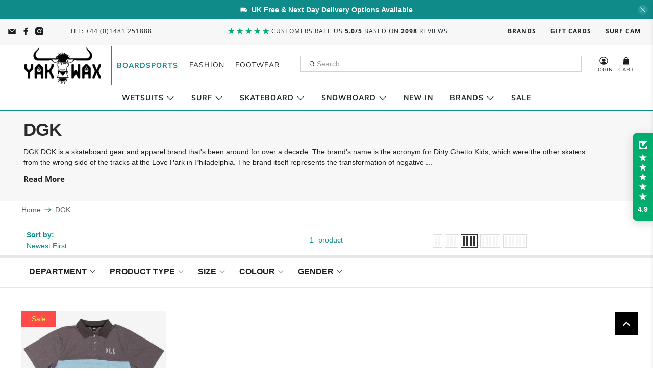

--- FILE ---
content_type: text/html; charset=utf-8
request_url: https://yakwax.com/collections/dgk
body_size: 84916
content:


 <!doctype html>
<html class="no-js no-touch" lang="en">
<head>

<!-- Google Tag Manager -->
<script>(function(w,d,s,l,i){w[l]=w[l]||[];w[l].push({'gtm.start':
new Date().getTime(),event:'gtm.js'});var f=d.getElementsByTagName(s)[0],
j=d.createElement(s),dl=l!='dataLayer'?'&l='+l:'';j.async=true;j.src=
'https://www.googletagmanager.com/gtm.js?id='+i+dl;f.parentNode.insertBefore(j,f);
})(window,document,'script','dataLayer','GTM-MHWLGJ4');</script>
<!-- End Google Tag Manager -->
  
<!-- Pinterest Tag -->
<script>
!function(e){if(!window.pintrk){window.pintrk = function () {
window.pintrk.queue.push(Array.prototype.slice.call(arguments))};var
  n=window.pintrk;n.queue=[],n.version="3.0";var
  t=document.createElement("script");t.async=!0,t.src=e;var
  r=document.getElementsByTagName("script")[0];
  r.parentNode.insertBefore(t,r)}}("https://s.pinimg.com/ct/core.js");
pintrk('load', '2612352468143', {em: '<user_email_address>'});
pintrk('page');
</script>
<noscript>
<img height="1" width="1" style="display:none;" alt=""
  src="https://ct.pinterest.com/v3/?event=init&tid=2612352468143&pd[em]=<hashed_email_address>&noscript=1" />
</noscript>
<!-- end Pinterest Tag --> <meta charset="utf-8"> <meta http-equiv="cleartype" content="on"> <meta name="robots" content="index,follow"> <meta name="viewport" content="width=device-width,initial-scale=1"> <meta name="theme-color" content="#ffffff"> <link rel="canonical" href="https://yakwax.com/collections/dgk"><title>DGK Clothing, Skateboard Decks &amp; Hardware | Free UK Delivery | Yakwax</title> <!-- DNS prefetches --> <link rel="dns-prefetch" href="https://cdn.shopify.com"> <link rel="dns-prefetch" href="https://fonts.shopify.com"> <link rel="dns-prefetch" href="https://monorail-edge.shopifysvc.com"> <link rel="dns-prefetch" href="https://ajax.googleapis.com"> <!-- Preconnects --> <link rel="preconnect" href="https://cdn.shopify.com" crossorigin> <link rel="preconnect" href="https://fonts.shopify.com" crossorigin> <link rel="preconnect" href="https://monorail-edge.shopifysvc.com"> <link rel="preconnect" href="https://ajax.googleapis.com"> <!-- Preloads --> <!-- Preload CSS --> <link rel="preload" href="//yakwax.com/cdn/shop/t/162/assets/fancybox.css?v=30466120580444283401768307015" as="style"> <link rel="preload" href="//yakwax.com/cdn/shop/t/162/assets/styles.css?v=166038488572268289201768308582" as="style"> <link rel="preload" href="//yakwax.com/cdn/shop/t/162/assets/custom-brands.css?v=90665783478239865101768307015" as="style"> <!-- Preload JS --> <link rel="preload" href="https://ajax.googleapis.com/ajax/libs/jquery/3.2.1/jquery.min.js" as="script"> <link rel="preload" href="//yakwax.com/cdn/shop/t/162/assets/vendors.js?v=11282825012671617991768307015" as="script"> <link rel="preload" href="//yakwax.com/cdn/shop/t/162/assets/utilities.js?v=52703002818634913921768307015" as="script"> <link rel="preload" href="//yakwax.com/cdn/shop/t/162/assets/app.js?v=55068475187131967721768307015" as="script"> <link rel="preload" href="/services/javascripts/currencies.js" as="script"> <link rel="preload" href="//yakwax.com/cdn/shop/t/162/assets/currencyConversion.js?v=80640843381324940771768307015" as="script"> <!-- CSS for Flex --> <link rel="stylesheet" href="//yakwax.com/cdn/shop/t/162/assets/fancybox.css?v=30466120580444283401768307015"> <link rel="stylesheet" href="//yakwax.com/cdn/shop/t/162/assets/styles.css?v=166038488572268289201768308582"> <link rel="stylesheet" href="//yakwax.com/cdn/shop/t/162/assets/custom-brands.css?v=90665783478239865101768307015"> <script>
    window.PXUTheme = window.PXUTheme || {};
    window.PXUTheme.version = '3.2.1';
    window.PXUTheme.name = 'Flex';</script> <script>
    

window.PXUTheme = window.PXUTheme || {};


window.PXUTheme.info = {
  name: 'Flex',
  version: '3.0.0'
}


window.PXUTheme.currency = {};
window.PXUTheme.currency.show_multiple_currencies = false;
window.PXUTheme.currency.presentment_currency = "GBP";
window.PXUTheme.currency.default_currency = "GBP";
window.PXUTheme.currency.display_format = "money_format";
window.PXUTheme.currency.money_format = "£ {{amount}}";
window.PXUTheme.currency.money_format_no_currency = "£ {{amount}}";
window.PXUTheme.currency.money_format_currency = "£ {{amount}} GBP";
window.PXUTheme.currency.native_multi_currency = false;
window.PXUTheme.currency.iso_code = "GBP";
window.PXUTheme.currency.symbol = "£";



window.PXUTheme.allCountryOptionTags = "\u003coption value=\"United Kingdom\" data-provinces=\"[[\u0026quot;British Forces\u0026quot;,\u0026quot;British Forces\u0026quot;],[\u0026quot;England\u0026quot;,\u0026quot;England\u0026quot;],[\u0026quot;Northern Ireland\u0026quot;,\u0026quot;Northern Ireland\u0026quot;],[\u0026quot;Scotland\u0026quot;,\u0026quot;Scotland\u0026quot;],[\u0026quot;Wales\u0026quot;,\u0026quot;Wales\u0026quot;]]\"\u003eUnited Kingdom\u003c\/option\u003e\n\u003coption value=\"---\" data-provinces=\"[]\"\u003e---\u003c\/option\u003e\n\u003coption value=\"Afghanistan\" data-provinces=\"[]\"\u003eAfghanistan\u003c\/option\u003e\n\u003coption value=\"Aland Islands\" data-provinces=\"[]\"\u003eÅland Islands\u003c\/option\u003e\n\u003coption value=\"Albania\" data-provinces=\"[]\"\u003eAlbania\u003c\/option\u003e\n\u003coption value=\"Algeria\" data-provinces=\"[]\"\u003eAlgeria\u003c\/option\u003e\n\u003coption value=\"Andorra\" data-provinces=\"[]\"\u003eAndorra\u003c\/option\u003e\n\u003coption value=\"Angola\" data-provinces=\"[]\"\u003eAngola\u003c\/option\u003e\n\u003coption value=\"Anguilla\" data-provinces=\"[]\"\u003eAnguilla\u003c\/option\u003e\n\u003coption value=\"Antigua And Barbuda\" data-provinces=\"[]\"\u003eAntigua \u0026 Barbuda\u003c\/option\u003e\n\u003coption value=\"Argentina\" data-provinces=\"[[\u0026quot;Buenos Aires\u0026quot;,\u0026quot;Buenos Aires Province\u0026quot;],[\u0026quot;Catamarca\u0026quot;,\u0026quot;Catamarca\u0026quot;],[\u0026quot;Chaco\u0026quot;,\u0026quot;Chaco\u0026quot;],[\u0026quot;Chubut\u0026quot;,\u0026quot;Chubut\u0026quot;],[\u0026quot;Ciudad Autónoma de Buenos Aires\u0026quot;,\u0026quot;Buenos Aires (Autonomous City)\u0026quot;],[\u0026quot;Corrientes\u0026quot;,\u0026quot;Corrientes\u0026quot;],[\u0026quot;Córdoba\u0026quot;,\u0026quot;Córdoba\u0026quot;],[\u0026quot;Entre Ríos\u0026quot;,\u0026quot;Entre Ríos\u0026quot;],[\u0026quot;Formosa\u0026quot;,\u0026quot;Formosa\u0026quot;],[\u0026quot;Jujuy\u0026quot;,\u0026quot;Jujuy\u0026quot;],[\u0026quot;La Pampa\u0026quot;,\u0026quot;La Pampa\u0026quot;],[\u0026quot;La Rioja\u0026quot;,\u0026quot;La Rioja\u0026quot;],[\u0026quot;Mendoza\u0026quot;,\u0026quot;Mendoza\u0026quot;],[\u0026quot;Misiones\u0026quot;,\u0026quot;Misiones\u0026quot;],[\u0026quot;Neuquén\u0026quot;,\u0026quot;Neuquén\u0026quot;],[\u0026quot;Río Negro\u0026quot;,\u0026quot;Río Negro\u0026quot;],[\u0026quot;Salta\u0026quot;,\u0026quot;Salta\u0026quot;],[\u0026quot;San Juan\u0026quot;,\u0026quot;San Juan\u0026quot;],[\u0026quot;San Luis\u0026quot;,\u0026quot;San Luis\u0026quot;],[\u0026quot;Santa Cruz\u0026quot;,\u0026quot;Santa Cruz\u0026quot;],[\u0026quot;Santa Fe\u0026quot;,\u0026quot;Santa Fe\u0026quot;],[\u0026quot;Santiago Del Estero\u0026quot;,\u0026quot;Santiago del Estero\u0026quot;],[\u0026quot;Tierra Del Fuego\u0026quot;,\u0026quot;Tierra del Fuego\u0026quot;],[\u0026quot;Tucumán\u0026quot;,\u0026quot;Tucumán\u0026quot;]]\"\u003eArgentina\u003c\/option\u003e\n\u003coption value=\"Armenia\" data-provinces=\"[]\"\u003eArmenia\u003c\/option\u003e\n\u003coption value=\"Aruba\" data-provinces=\"[]\"\u003eAruba\u003c\/option\u003e\n\u003coption value=\"Ascension Island\" data-provinces=\"[]\"\u003eAscension Island\u003c\/option\u003e\n\u003coption value=\"Australia\" data-provinces=\"[[\u0026quot;Australian Capital Territory\u0026quot;,\u0026quot;Australian Capital Territory\u0026quot;],[\u0026quot;New South Wales\u0026quot;,\u0026quot;New South Wales\u0026quot;],[\u0026quot;Northern Territory\u0026quot;,\u0026quot;Northern Territory\u0026quot;],[\u0026quot;Queensland\u0026quot;,\u0026quot;Queensland\u0026quot;],[\u0026quot;South Australia\u0026quot;,\u0026quot;South Australia\u0026quot;],[\u0026quot;Tasmania\u0026quot;,\u0026quot;Tasmania\u0026quot;],[\u0026quot;Victoria\u0026quot;,\u0026quot;Victoria\u0026quot;],[\u0026quot;Western Australia\u0026quot;,\u0026quot;Western Australia\u0026quot;]]\"\u003eAustralia\u003c\/option\u003e\n\u003coption value=\"Austria\" data-provinces=\"[]\"\u003eAustria\u003c\/option\u003e\n\u003coption value=\"Azerbaijan\" data-provinces=\"[]\"\u003eAzerbaijan\u003c\/option\u003e\n\u003coption value=\"Bahamas\" data-provinces=\"[]\"\u003eBahamas\u003c\/option\u003e\n\u003coption value=\"Bahrain\" data-provinces=\"[]\"\u003eBahrain\u003c\/option\u003e\n\u003coption value=\"Bangladesh\" data-provinces=\"[]\"\u003eBangladesh\u003c\/option\u003e\n\u003coption value=\"Barbados\" data-provinces=\"[]\"\u003eBarbados\u003c\/option\u003e\n\u003coption value=\"Belarus\" data-provinces=\"[]\"\u003eBelarus\u003c\/option\u003e\n\u003coption value=\"Belgium\" data-provinces=\"[]\"\u003eBelgium\u003c\/option\u003e\n\u003coption value=\"Belize\" data-provinces=\"[]\"\u003eBelize\u003c\/option\u003e\n\u003coption value=\"Benin\" data-provinces=\"[]\"\u003eBenin\u003c\/option\u003e\n\u003coption value=\"Bermuda\" data-provinces=\"[]\"\u003eBermuda\u003c\/option\u003e\n\u003coption value=\"Bhutan\" data-provinces=\"[]\"\u003eBhutan\u003c\/option\u003e\n\u003coption value=\"Bolivia\" data-provinces=\"[]\"\u003eBolivia\u003c\/option\u003e\n\u003coption value=\"Bosnia And Herzegovina\" data-provinces=\"[]\"\u003eBosnia \u0026 Herzegovina\u003c\/option\u003e\n\u003coption value=\"Botswana\" data-provinces=\"[]\"\u003eBotswana\u003c\/option\u003e\n\u003coption value=\"Brazil\" data-provinces=\"[[\u0026quot;Acre\u0026quot;,\u0026quot;Acre\u0026quot;],[\u0026quot;Alagoas\u0026quot;,\u0026quot;Alagoas\u0026quot;],[\u0026quot;Amapá\u0026quot;,\u0026quot;Amapá\u0026quot;],[\u0026quot;Amazonas\u0026quot;,\u0026quot;Amazonas\u0026quot;],[\u0026quot;Bahia\u0026quot;,\u0026quot;Bahia\u0026quot;],[\u0026quot;Ceará\u0026quot;,\u0026quot;Ceará\u0026quot;],[\u0026quot;Distrito Federal\u0026quot;,\u0026quot;Federal District\u0026quot;],[\u0026quot;Espírito Santo\u0026quot;,\u0026quot;Espírito Santo\u0026quot;],[\u0026quot;Goiás\u0026quot;,\u0026quot;Goiás\u0026quot;],[\u0026quot;Maranhão\u0026quot;,\u0026quot;Maranhão\u0026quot;],[\u0026quot;Mato Grosso\u0026quot;,\u0026quot;Mato Grosso\u0026quot;],[\u0026quot;Mato Grosso do Sul\u0026quot;,\u0026quot;Mato Grosso do Sul\u0026quot;],[\u0026quot;Minas Gerais\u0026quot;,\u0026quot;Minas Gerais\u0026quot;],[\u0026quot;Paraná\u0026quot;,\u0026quot;Paraná\u0026quot;],[\u0026quot;Paraíba\u0026quot;,\u0026quot;Paraíba\u0026quot;],[\u0026quot;Pará\u0026quot;,\u0026quot;Pará\u0026quot;],[\u0026quot;Pernambuco\u0026quot;,\u0026quot;Pernambuco\u0026quot;],[\u0026quot;Piauí\u0026quot;,\u0026quot;Piauí\u0026quot;],[\u0026quot;Rio Grande do Norte\u0026quot;,\u0026quot;Rio Grande do Norte\u0026quot;],[\u0026quot;Rio Grande do Sul\u0026quot;,\u0026quot;Rio Grande do Sul\u0026quot;],[\u0026quot;Rio de Janeiro\u0026quot;,\u0026quot;Rio de Janeiro\u0026quot;],[\u0026quot;Rondônia\u0026quot;,\u0026quot;Rondônia\u0026quot;],[\u0026quot;Roraima\u0026quot;,\u0026quot;Roraima\u0026quot;],[\u0026quot;Santa Catarina\u0026quot;,\u0026quot;Santa Catarina\u0026quot;],[\u0026quot;Sergipe\u0026quot;,\u0026quot;Sergipe\u0026quot;],[\u0026quot;São Paulo\u0026quot;,\u0026quot;São Paulo\u0026quot;],[\u0026quot;Tocantins\u0026quot;,\u0026quot;Tocantins\u0026quot;]]\"\u003eBrazil\u003c\/option\u003e\n\u003coption value=\"British Indian Ocean Territory\" data-provinces=\"[]\"\u003eBritish Indian Ocean Territory\u003c\/option\u003e\n\u003coption value=\"Virgin Islands, British\" data-provinces=\"[]\"\u003eBritish Virgin Islands\u003c\/option\u003e\n\u003coption value=\"Brunei\" data-provinces=\"[]\"\u003eBrunei\u003c\/option\u003e\n\u003coption value=\"Bulgaria\" data-provinces=\"[]\"\u003eBulgaria\u003c\/option\u003e\n\u003coption value=\"Burkina Faso\" data-provinces=\"[]\"\u003eBurkina Faso\u003c\/option\u003e\n\u003coption value=\"Burundi\" data-provinces=\"[]\"\u003eBurundi\u003c\/option\u003e\n\u003coption value=\"Cambodia\" data-provinces=\"[]\"\u003eCambodia\u003c\/option\u003e\n\u003coption value=\"Republic of Cameroon\" data-provinces=\"[]\"\u003eCameroon\u003c\/option\u003e\n\u003coption value=\"Canada\" data-provinces=\"[[\u0026quot;Alberta\u0026quot;,\u0026quot;Alberta\u0026quot;],[\u0026quot;British Columbia\u0026quot;,\u0026quot;British Columbia\u0026quot;],[\u0026quot;Manitoba\u0026quot;,\u0026quot;Manitoba\u0026quot;],[\u0026quot;New Brunswick\u0026quot;,\u0026quot;New Brunswick\u0026quot;],[\u0026quot;Newfoundland and Labrador\u0026quot;,\u0026quot;Newfoundland and Labrador\u0026quot;],[\u0026quot;Northwest Territories\u0026quot;,\u0026quot;Northwest Territories\u0026quot;],[\u0026quot;Nova Scotia\u0026quot;,\u0026quot;Nova Scotia\u0026quot;],[\u0026quot;Nunavut\u0026quot;,\u0026quot;Nunavut\u0026quot;],[\u0026quot;Ontario\u0026quot;,\u0026quot;Ontario\u0026quot;],[\u0026quot;Prince Edward Island\u0026quot;,\u0026quot;Prince Edward Island\u0026quot;],[\u0026quot;Quebec\u0026quot;,\u0026quot;Quebec\u0026quot;],[\u0026quot;Saskatchewan\u0026quot;,\u0026quot;Saskatchewan\u0026quot;],[\u0026quot;Yukon\u0026quot;,\u0026quot;Yukon\u0026quot;]]\"\u003eCanada\u003c\/option\u003e\n\u003coption value=\"Cape Verde\" data-provinces=\"[]\"\u003eCape Verde\u003c\/option\u003e\n\u003coption value=\"Caribbean Netherlands\" data-provinces=\"[]\"\u003eCaribbean Netherlands\u003c\/option\u003e\n\u003coption value=\"Cayman Islands\" data-provinces=\"[]\"\u003eCayman Islands\u003c\/option\u003e\n\u003coption value=\"Central African Republic\" data-provinces=\"[]\"\u003eCentral African Republic\u003c\/option\u003e\n\u003coption value=\"Chad\" data-provinces=\"[]\"\u003eChad\u003c\/option\u003e\n\u003coption value=\"Chile\" data-provinces=\"[[\u0026quot;Antofagasta\u0026quot;,\u0026quot;Antofagasta\u0026quot;],[\u0026quot;Araucanía\u0026quot;,\u0026quot;Araucanía\u0026quot;],[\u0026quot;Arica and Parinacota\u0026quot;,\u0026quot;Arica y Parinacota\u0026quot;],[\u0026quot;Atacama\u0026quot;,\u0026quot;Atacama\u0026quot;],[\u0026quot;Aysén\u0026quot;,\u0026quot;Aysén\u0026quot;],[\u0026quot;Biobío\u0026quot;,\u0026quot;Bío Bío\u0026quot;],[\u0026quot;Coquimbo\u0026quot;,\u0026quot;Coquimbo\u0026quot;],[\u0026quot;Los Lagos\u0026quot;,\u0026quot;Los Lagos\u0026quot;],[\u0026quot;Los Ríos\u0026quot;,\u0026quot;Los Ríos\u0026quot;],[\u0026quot;Magallanes\u0026quot;,\u0026quot;Magallanes Region\u0026quot;],[\u0026quot;Maule\u0026quot;,\u0026quot;Maule\u0026quot;],[\u0026quot;O\u0026#39;Higgins\u0026quot;,\u0026quot;Libertador General Bernardo O’Higgins\u0026quot;],[\u0026quot;Santiago\u0026quot;,\u0026quot;Santiago Metropolitan\u0026quot;],[\u0026quot;Tarapacá\u0026quot;,\u0026quot;Tarapacá\u0026quot;],[\u0026quot;Valparaíso\u0026quot;,\u0026quot;Valparaíso\u0026quot;],[\u0026quot;Ñuble\u0026quot;,\u0026quot;Ñuble\u0026quot;]]\"\u003eChile\u003c\/option\u003e\n\u003coption value=\"China\" data-provinces=\"[[\u0026quot;Anhui\u0026quot;,\u0026quot;Anhui\u0026quot;],[\u0026quot;Beijing\u0026quot;,\u0026quot;Beijing\u0026quot;],[\u0026quot;Chongqing\u0026quot;,\u0026quot;Chongqing\u0026quot;],[\u0026quot;Fujian\u0026quot;,\u0026quot;Fujian\u0026quot;],[\u0026quot;Gansu\u0026quot;,\u0026quot;Gansu\u0026quot;],[\u0026quot;Guangdong\u0026quot;,\u0026quot;Guangdong\u0026quot;],[\u0026quot;Guangxi\u0026quot;,\u0026quot;Guangxi\u0026quot;],[\u0026quot;Guizhou\u0026quot;,\u0026quot;Guizhou\u0026quot;],[\u0026quot;Hainan\u0026quot;,\u0026quot;Hainan\u0026quot;],[\u0026quot;Hebei\u0026quot;,\u0026quot;Hebei\u0026quot;],[\u0026quot;Heilongjiang\u0026quot;,\u0026quot;Heilongjiang\u0026quot;],[\u0026quot;Henan\u0026quot;,\u0026quot;Henan\u0026quot;],[\u0026quot;Hubei\u0026quot;,\u0026quot;Hubei\u0026quot;],[\u0026quot;Hunan\u0026quot;,\u0026quot;Hunan\u0026quot;],[\u0026quot;Inner Mongolia\u0026quot;,\u0026quot;Inner Mongolia\u0026quot;],[\u0026quot;Jiangsu\u0026quot;,\u0026quot;Jiangsu\u0026quot;],[\u0026quot;Jiangxi\u0026quot;,\u0026quot;Jiangxi\u0026quot;],[\u0026quot;Jilin\u0026quot;,\u0026quot;Jilin\u0026quot;],[\u0026quot;Liaoning\u0026quot;,\u0026quot;Liaoning\u0026quot;],[\u0026quot;Ningxia\u0026quot;,\u0026quot;Ningxia\u0026quot;],[\u0026quot;Qinghai\u0026quot;,\u0026quot;Qinghai\u0026quot;],[\u0026quot;Shaanxi\u0026quot;,\u0026quot;Shaanxi\u0026quot;],[\u0026quot;Shandong\u0026quot;,\u0026quot;Shandong\u0026quot;],[\u0026quot;Shanghai\u0026quot;,\u0026quot;Shanghai\u0026quot;],[\u0026quot;Shanxi\u0026quot;,\u0026quot;Shanxi\u0026quot;],[\u0026quot;Sichuan\u0026quot;,\u0026quot;Sichuan\u0026quot;],[\u0026quot;Tianjin\u0026quot;,\u0026quot;Tianjin\u0026quot;],[\u0026quot;Xinjiang\u0026quot;,\u0026quot;Xinjiang\u0026quot;],[\u0026quot;Xizang\u0026quot;,\u0026quot;Tibet\u0026quot;],[\u0026quot;Yunnan\u0026quot;,\u0026quot;Yunnan\u0026quot;],[\u0026quot;Zhejiang\u0026quot;,\u0026quot;Zhejiang\u0026quot;]]\"\u003eChina\u003c\/option\u003e\n\u003coption value=\"Christmas Island\" data-provinces=\"[]\"\u003eChristmas Island\u003c\/option\u003e\n\u003coption value=\"Cocos (Keeling) Islands\" data-provinces=\"[]\"\u003eCocos (Keeling) Islands\u003c\/option\u003e\n\u003coption value=\"Colombia\" data-provinces=\"[[\u0026quot;Amazonas\u0026quot;,\u0026quot;Amazonas\u0026quot;],[\u0026quot;Antioquia\u0026quot;,\u0026quot;Antioquia\u0026quot;],[\u0026quot;Arauca\u0026quot;,\u0026quot;Arauca\u0026quot;],[\u0026quot;Atlántico\u0026quot;,\u0026quot;Atlántico\u0026quot;],[\u0026quot;Bogotá, D.C.\u0026quot;,\u0026quot;Capital District\u0026quot;],[\u0026quot;Bolívar\u0026quot;,\u0026quot;Bolívar\u0026quot;],[\u0026quot;Boyacá\u0026quot;,\u0026quot;Boyacá\u0026quot;],[\u0026quot;Caldas\u0026quot;,\u0026quot;Caldas\u0026quot;],[\u0026quot;Caquetá\u0026quot;,\u0026quot;Caquetá\u0026quot;],[\u0026quot;Casanare\u0026quot;,\u0026quot;Casanare\u0026quot;],[\u0026quot;Cauca\u0026quot;,\u0026quot;Cauca\u0026quot;],[\u0026quot;Cesar\u0026quot;,\u0026quot;Cesar\u0026quot;],[\u0026quot;Chocó\u0026quot;,\u0026quot;Chocó\u0026quot;],[\u0026quot;Cundinamarca\u0026quot;,\u0026quot;Cundinamarca\u0026quot;],[\u0026quot;Córdoba\u0026quot;,\u0026quot;Córdoba\u0026quot;],[\u0026quot;Guainía\u0026quot;,\u0026quot;Guainía\u0026quot;],[\u0026quot;Guaviare\u0026quot;,\u0026quot;Guaviare\u0026quot;],[\u0026quot;Huila\u0026quot;,\u0026quot;Huila\u0026quot;],[\u0026quot;La Guajira\u0026quot;,\u0026quot;La Guajira\u0026quot;],[\u0026quot;Magdalena\u0026quot;,\u0026quot;Magdalena\u0026quot;],[\u0026quot;Meta\u0026quot;,\u0026quot;Meta\u0026quot;],[\u0026quot;Nariño\u0026quot;,\u0026quot;Nariño\u0026quot;],[\u0026quot;Norte de Santander\u0026quot;,\u0026quot;Norte de Santander\u0026quot;],[\u0026quot;Putumayo\u0026quot;,\u0026quot;Putumayo\u0026quot;],[\u0026quot;Quindío\u0026quot;,\u0026quot;Quindío\u0026quot;],[\u0026quot;Risaralda\u0026quot;,\u0026quot;Risaralda\u0026quot;],[\u0026quot;San Andrés, Providencia y Santa Catalina\u0026quot;,\u0026quot;San Andrés \\u0026 Providencia\u0026quot;],[\u0026quot;Santander\u0026quot;,\u0026quot;Santander\u0026quot;],[\u0026quot;Sucre\u0026quot;,\u0026quot;Sucre\u0026quot;],[\u0026quot;Tolima\u0026quot;,\u0026quot;Tolima\u0026quot;],[\u0026quot;Valle del Cauca\u0026quot;,\u0026quot;Valle del Cauca\u0026quot;],[\u0026quot;Vaupés\u0026quot;,\u0026quot;Vaupés\u0026quot;],[\u0026quot;Vichada\u0026quot;,\u0026quot;Vichada\u0026quot;]]\"\u003eColombia\u003c\/option\u003e\n\u003coption value=\"Comoros\" data-provinces=\"[]\"\u003eComoros\u003c\/option\u003e\n\u003coption value=\"Congo\" data-provinces=\"[]\"\u003eCongo - Brazzaville\u003c\/option\u003e\n\u003coption value=\"Congo, The Democratic Republic Of The\" data-provinces=\"[]\"\u003eCongo - Kinshasa\u003c\/option\u003e\n\u003coption value=\"Cook Islands\" data-provinces=\"[]\"\u003eCook Islands\u003c\/option\u003e\n\u003coption value=\"Costa Rica\" data-provinces=\"[[\u0026quot;Alajuela\u0026quot;,\u0026quot;Alajuela\u0026quot;],[\u0026quot;Cartago\u0026quot;,\u0026quot;Cartago\u0026quot;],[\u0026quot;Guanacaste\u0026quot;,\u0026quot;Guanacaste\u0026quot;],[\u0026quot;Heredia\u0026quot;,\u0026quot;Heredia\u0026quot;],[\u0026quot;Limón\u0026quot;,\u0026quot;Limón\u0026quot;],[\u0026quot;Puntarenas\u0026quot;,\u0026quot;Puntarenas\u0026quot;],[\u0026quot;San José\u0026quot;,\u0026quot;San José\u0026quot;]]\"\u003eCosta Rica\u003c\/option\u003e\n\u003coption value=\"Croatia\" data-provinces=\"[]\"\u003eCroatia\u003c\/option\u003e\n\u003coption value=\"Curaçao\" data-provinces=\"[]\"\u003eCuraçao\u003c\/option\u003e\n\u003coption value=\"Cyprus\" data-provinces=\"[]\"\u003eCyprus\u003c\/option\u003e\n\u003coption value=\"Czech Republic\" data-provinces=\"[]\"\u003eCzechia\u003c\/option\u003e\n\u003coption value=\"Côte d'Ivoire\" data-provinces=\"[]\"\u003eCôte d’Ivoire\u003c\/option\u003e\n\u003coption value=\"Denmark\" data-provinces=\"[]\"\u003eDenmark\u003c\/option\u003e\n\u003coption value=\"Djibouti\" data-provinces=\"[]\"\u003eDjibouti\u003c\/option\u003e\n\u003coption value=\"Dominica\" data-provinces=\"[]\"\u003eDominica\u003c\/option\u003e\n\u003coption value=\"Dominican Republic\" data-provinces=\"[]\"\u003eDominican Republic\u003c\/option\u003e\n\u003coption value=\"Ecuador\" data-provinces=\"[]\"\u003eEcuador\u003c\/option\u003e\n\u003coption value=\"Egypt\" data-provinces=\"[[\u0026quot;6th of October\u0026quot;,\u0026quot;6th of October\u0026quot;],[\u0026quot;Al Sharqia\u0026quot;,\u0026quot;Al Sharqia\u0026quot;],[\u0026quot;Alexandria\u0026quot;,\u0026quot;Alexandria\u0026quot;],[\u0026quot;Aswan\u0026quot;,\u0026quot;Aswan\u0026quot;],[\u0026quot;Asyut\u0026quot;,\u0026quot;Asyut\u0026quot;],[\u0026quot;Beheira\u0026quot;,\u0026quot;Beheira\u0026quot;],[\u0026quot;Beni Suef\u0026quot;,\u0026quot;Beni Suef\u0026quot;],[\u0026quot;Cairo\u0026quot;,\u0026quot;Cairo\u0026quot;],[\u0026quot;Dakahlia\u0026quot;,\u0026quot;Dakahlia\u0026quot;],[\u0026quot;Damietta\u0026quot;,\u0026quot;Damietta\u0026quot;],[\u0026quot;Faiyum\u0026quot;,\u0026quot;Faiyum\u0026quot;],[\u0026quot;Gharbia\u0026quot;,\u0026quot;Gharbia\u0026quot;],[\u0026quot;Giza\u0026quot;,\u0026quot;Giza\u0026quot;],[\u0026quot;Helwan\u0026quot;,\u0026quot;Helwan\u0026quot;],[\u0026quot;Ismailia\u0026quot;,\u0026quot;Ismailia\u0026quot;],[\u0026quot;Kafr el-Sheikh\u0026quot;,\u0026quot;Kafr el-Sheikh\u0026quot;],[\u0026quot;Luxor\u0026quot;,\u0026quot;Luxor\u0026quot;],[\u0026quot;Matrouh\u0026quot;,\u0026quot;Matrouh\u0026quot;],[\u0026quot;Minya\u0026quot;,\u0026quot;Minya\u0026quot;],[\u0026quot;Monufia\u0026quot;,\u0026quot;Monufia\u0026quot;],[\u0026quot;New Valley\u0026quot;,\u0026quot;New Valley\u0026quot;],[\u0026quot;North Sinai\u0026quot;,\u0026quot;North Sinai\u0026quot;],[\u0026quot;Port Said\u0026quot;,\u0026quot;Port Said\u0026quot;],[\u0026quot;Qalyubia\u0026quot;,\u0026quot;Qalyubia\u0026quot;],[\u0026quot;Qena\u0026quot;,\u0026quot;Qena\u0026quot;],[\u0026quot;Red Sea\u0026quot;,\u0026quot;Red Sea\u0026quot;],[\u0026quot;Sohag\u0026quot;,\u0026quot;Sohag\u0026quot;],[\u0026quot;South Sinai\u0026quot;,\u0026quot;South Sinai\u0026quot;],[\u0026quot;Suez\u0026quot;,\u0026quot;Suez\u0026quot;]]\"\u003eEgypt\u003c\/option\u003e\n\u003coption value=\"El Salvador\" data-provinces=\"[[\u0026quot;Ahuachapán\u0026quot;,\u0026quot;Ahuachapán\u0026quot;],[\u0026quot;Cabañas\u0026quot;,\u0026quot;Cabañas\u0026quot;],[\u0026quot;Chalatenango\u0026quot;,\u0026quot;Chalatenango\u0026quot;],[\u0026quot;Cuscatlán\u0026quot;,\u0026quot;Cuscatlán\u0026quot;],[\u0026quot;La Libertad\u0026quot;,\u0026quot;La Libertad\u0026quot;],[\u0026quot;La Paz\u0026quot;,\u0026quot;La Paz\u0026quot;],[\u0026quot;La Unión\u0026quot;,\u0026quot;La Unión\u0026quot;],[\u0026quot;Morazán\u0026quot;,\u0026quot;Morazán\u0026quot;],[\u0026quot;San Miguel\u0026quot;,\u0026quot;San Miguel\u0026quot;],[\u0026quot;San Salvador\u0026quot;,\u0026quot;San Salvador\u0026quot;],[\u0026quot;San Vicente\u0026quot;,\u0026quot;San Vicente\u0026quot;],[\u0026quot;Santa Ana\u0026quot;,\u0026quot;Santa Ana\u0026quot;],[\u0026quot;Sonsonate\u0026quot;,\u0026quot;Sonsonate\u0026quot;],[\u0026quot;Usulután\u0026quot;,\u0026quot;Usulután\u0026quot;]]\"\u003eEl Salvador\u003c\/option\u003e\n\u003coption value=\"Equatorial Guinea\" data-provinces=\"[]\"\u003eEquatorial Guinea\u003c\/option\u003e\n\u003coption value=\"Eritrea\" data-provinces=\"[]\"\u003eEritrea\u003c\/option\u003e\n\u003coption value=\"Estonia\" data-provinces=\"[]\"\u003eEstonia\u003c\/option\u003e\n\u003coption value=\"Eswatini\" data-provinces=\"[]\"\u003eEswatini\u003c\/option\u003e\n\u003coption value=\"Ethiopia\" data-provinces=\"[]\"\u003eEthiopia\u003c\/option\u003e\n\u003coption value=\"Falkland Islands (Malvinas)\" data-provinces=\"[]\"\u003eFalkland Islands\u003c\/option\u003e\n\u003coption value=\"Faroe Islands\" data-provinces=\"[]\"\u003eFaroe Islands\u003c\/option\u003e\n\u003coption value=\"Fiji\" data-provinces=\"[]\"\u003eFiji\u003c\/option\u003e\n\u003coption value=\"Finland\" data-provinces=\"[]\"\u003eFinland\u003c\/option\u003e\n\u003coption value=\"France\" data-provinces=\"[]\"\u003eFrance\u003c\/option\u003e\n\u003coption value=\"French Guiana\" data-provinces=\"[]\"\u003eFrench Guiana\u003c\/option\u003e\n\u003coption value=\"French Polynesia\" data-provinces=\"[]\"\u003eFrench Polynesia\u003c\/option\u003e\n\u003coption value=\"French Southern Territories\" data-provinces=\"[]\"\u003eFrench Southern Territories\u003c\/option\u003e\n\u003coption value=\"Gabon\" data-provinces=\"[]\"\u003eGabon\u003c\/option\u003e\n\u003coption value=\"Gambia\" data-provinces=\"[]\"\u003eGambia\u003c\/option\u003e\n\u003coption value=\"Georgia\" data-provinces=\"[]\"\u003eGeorgia\u003c\/option\u003e\n\u003coption value=\"Germany\" data-provinces=\"[]\"\u003eGermany\u003c\/option\u003e\n\u003coption value=\"Ghana\" data-provinces=\"[]\"\u003eGhana\u003c\/option\u003e\n\u003coption value=\"Gibraltar\" data-provinces=\"[]\"\u003eGibraltar\u003c\/option\u003e\n\u003coption value=\"Greece\" data-provinces=\"[]\"\u003eGreece\u003c\/option\u003e\n\u003coption value=\"Greenland\" data-provinces=\"[]\"\u003eGreenland\u003c\/option\u003e\n\u003coption value=\"Grenada\" data-provinces=\"[]\"\u003eGrenada\u003c\/option\u003e\n\u003coption value=\"Guadeloupe\" data-provinces=\"[]\"\u003eGuadeloupe\u003c\/option\u003e\n\u003coption value=\"Guatemala\" data-provinces=\"[[\u0026quot;Alta Verapaz\u0026quot;,\u0026quot;Alta Verapaz\u0026quot;],[\u0026quot;Baja Verapaz\u0026quot;,\u0026quot;Baja Verapaz\u0026quot;],[\u0026quot;Chimaltenango\u0026quot;,\u0026quot;Chimaltenango\u0026quot;],[\u0026quot;Chiquimula\u0026quot;,\u0026quot;Chiquimula\u0026quot;],[\u0026quot;El Progreso\u0026quot;,\u0026quot;El Progreso\u0026quot;],[\u0026quot;Escuintla\u0026quot;,\u0026quot;Escuintla\u0026quot;],[\u0026quot;Guatemala\u0026quot;,\u0026quot;Guatemala\u0026quot;],[\u0026quot;Huehuetenango\u0026quot;,\u0026quot;Huehuetenango\u0026quot;],[\u0026quot;Izabal\u0026quot;,\u0026quot;Izabal\u0026quot;],[\u0026quot;Jalapa\u0026quot;,\u0026quot;Jalapa\u0026quot;],[\u0026quot;Jutiapa\u0026quot;,\u0026quot;Jutiapa\u0026quot;],[\u0026quot;Petén\u0026quot;,\u0026quot;Petén\u0026quot;],[\u0026quot;Quetzaltenango\u0026quot;,\u0026quot;Quetzaltenango\u0026quot;],[\u0026quot;Quiché\u0026quot;,\u0026quot;Quiché\u0026quot;],[\u0026quot;Retalhuleu\u0026quot;,\u0026quot;Retalhuleu\u0026quot;],[\u0026quot;Sacatepéquez\u0026quot;,\u0026quot;Sacatepéquez\u0026quot;],[\u0026quot;San Marcos\u0026quot;,\u0026quot;San Marcos\u0026quot;],[\u0026quot;Santa Rosa\u0026quot;,\u0026quot;Santa Rosa\u0026quot;],[\u0026quot;Sololá\u0026quot;,\u0026quot;Sololá\u0026quot;],[\u0026quot;Suchitepéquez\u0026quot;,\u0026quot;Suchitepéquez\u0026quot;],[\u0026quot;Totonicapán\u0026quot;,\u0026quot;Totonicapán\u0026quot;],[\u0026quot;Zacapa\u0026quot;,\u0026quot;Zacapa\u0026quot;]]\"\u003eGuatemala\u003c\/option\u003e\n\u003coption value=\"Guernsey\" data-provinces=\"[]\"\u003eGuernsey\u003c\/option\u003e\n\u003coption value=\"Guinea\" data-provinces=\"[]\"\u003eGuinea\u003c\/option\u003e\n\u003coption value=\"Guinea Bissau\" data-provinces=\"[]\"\u003eGuinea-Bissau\u003c\/option\u003e\n\u003coption value=\"Guyana\" data-provinces=\"[]\"\u003eGuyana\u003c\/option\u003e\n\u003coption value=\"Haiti\" data-provinces=\"[]\"\u003eHaiti\u003c\/option\u003e\n\u003coption value=\"Honduras\" data-provinces=\"[]\"\u003eHonduras\u003c\/option\u003e\n\u003coption value=\"Hong Kong\" data-provinces=\"[[\u0026quot;Hong Kong Island\u0026quot;,\u0026quot;Hong Kong Island\u0026quot;],[\u0026quot;Kowloon\u0026quot;,\u0026quot;Kowloon\u0026quot;],[\u0026quot;New Territories\u0026quot;,\u0026quot;New Territories\u0026quot;]]\"\u003eHong Kong SAR\u003c\/option\u003e\n\u003coption value=\"Hungary\" data-provinces=\"[]\"\u003eHungary\u003c\/option\u003e\n\u003coption value=\"Iceland\" data-provinces=\"[]\"\u003eIceland\u003c\/option\u003e\n\u003coption value=\"India\" data-provinces=\"[[\u0026quot;Andaman and Nicobar Islands\u0026quot;,\u0026quot;Andaman and Nicobar Islands\u0026quot;],[\u0026quot;Andhra Pradesh\u0026quot;,\u0026quot;Andhra Pradesh\u0026quot;],[\u0026quot;Arunachal Pradesh\u0026quot;,\u0026quot;Arunachal Pradesh\u0026quot;],[\u0026quot;Assam\u0026quot;,\u0026quot;Assam\u0026quot;],[\u0026quot;Bihar\u0026quot;,\u0026quot;Bihar\u0026quot;],[\u0026quot;Chandigarh\u0026quot;,\u0026quot;Chandigarh\u0026quot;],[\u0026quot;Chhattisgarh\u0026quot;,\u0026quot;Chhattisgarh\u0026quot;],[\u0026quot;Dadra and Nagar Haveli\u0026quot;,\u0026quot;Dadra and Nagar Haveli\u0026quot;],[\u0026quot;Daman and Diu\u0026quot;,\u0026quot;Daman and Diu\u0026quot;],[\u0026quot;Delhi\u0026quot;,\u0026quot;Delhi\u0026quot;],[\u0026quot;Goa\u0026quot;,\u0026quot;Goa\u0026quot;],[\u0026quot;Gujarat\u0026quot;,\u0026quot;Gujarat\u0026quot;],[\u0026quot;Haryana\u0026quot;,\u0026quot;Haryana\u0026quot;],[\u0026quot;Himachal Pradesh\u0026quot;,\u0026quot;Himachal Pradesh\u0026quot;],[\u0026quot;Jammu and Kashmir\u0026quot;,\u0026quot;Jammu and Kashmir\u0026quot;],[\u0026quot;Jharkhand\u0026quot;,\u0026quot;Jharkhand\u0026quot;],[\u0026quot;Karnataka\u0026quot;,\u0026quot;Karnataka\u0026quot;],[\u0026quot;Kerala\u0026quot;,\u0026quot;Kerala\u0026quot;],[\u0026quot;Ladakh\u0026quot;,\u0026quot;Ladakh\u0026quot;],[\u0026quot;Lakshadweep\u0026quot;,\u0026quot;Lakshadweep\u0026quot;],[\u0026quot;Madhya Pradesh\u0026quot;,\u0026quot;Madhya Pradesh\u0026quot;],[\u0026quot;Maharashtra\u0026quot;,\u0026quot;Maharashtra\u0026quot;],[\u0026quot;Manipur\u0026quot;,\u0026quot;Manipur\u0026quot;],[\u0026quot;Meghalaya\u0026quot;,\u0026quot;Meghalaya\u0026quot;],[\u0026quot;Mizoram\u0026quot;,\u0026quot;Mizoram\u0026quot;],[\u0026quot;Nagaland\u0026quot;,\u0026quot;Nagaland\u0026quot;],[\u0026quot;Odisha\u0026quot;,\u0026quot;Odisha\u0026quot;],[\u0026quot;Puducherry\u0026quot;,\u0026quot;Puducherry\u0026quot;],[\u0026quot;Punjab\u0026quot;,\u0026quot;Punjab\u0026quot;],[\u0026quot;Rajasthan\u0026quot;,\u0026quot;Rajasthan\u0026quot;],[\u0026quot;Sikkim\u0026quot;,\u0026quot;Sikkim\u0026quot;],[\u0026quot;Tamil Nadu\u0026quot;,\u0026quot;Tamil Nadu\u0026quot;],[\u0026quot;Telangana\u0026quot;,\u0026quot;Telangana\u0026quot;],[\u0026quot;Tripura\u0026quot;,\u0026quot;Tripura\u0026quot;],[\u0026quot;Uttar Pradesh\u0026quot;,\u0026quot;Uttar Pradesh\u0026quot;],[\u0026quot;Uttarakhand\u0026quot;,\u0026quot;Uttarakhand\u0026quot;],[\u0026quot;West Bengal\u0026quot;,\u0026quot;West Bengal\u0026quot;]]\"\u003eIndia\u003c\/option\u003e\n\u003coption value=\"Indonesia\" data-provinces=\"[[\u0026quot;Aceh\u0026quot;,\u0026quot;Aceh\u0026quot;],[\u0026quot;Bali\u0026quot;,\u0026quot;Bali\u0026quot;],[\u0026quot;Bangka Belitung\u0026quot;,\u0026quot;Bangka–Belitung Islands\u0026quot;],[\u0026quot;Banten\u0026quot;,\u0026quot;Banten\u0026quot;],[\u0026quot;Bengkulu\u0026quot;,\u0026quot;Bengkulu\u0026quot;],[\u0026quot;Gorontalo\u0026quot;,\u0026quot;Gorontalo\u0026quot;],[\u0026quot;Jakarta\u0026quot;,\u0026quot;Jakarta\u0026quot;],[\u0026quot;Jambi\u0026quot;,\u0026quot;Jambi\u0026quot;],[\u0026quot;Jawa Barat\u0026quot;,\u0026quot;West Java\u0026quot;],[\u0026quot;Jawa Tengah\u0026quot;,\u0026quot;Central Java\u0026quot;],[\u0026quot;Jawa Timur\u0026quot;,\u0026quot;East Java\u0026quot;],[\u0026quot;Kalimantan Barat\u0026quot;,\u0026quot;West Kalimantan\u0026quot;],[\u0026quot;Kalimantan Selatan\u0026quot;,\u0026quot;South Kalimantan\u0026quot;],[\u0026quot;Kalimantan Tengah\u0026quot;,\u0026quot;Central Kalimantan\u0026quot;],[\u0026quot;Kalimantan Timur\u0026quot;,\u0026quot;East Kalimantan\u0026quot;],[\u0026quot;Kalimantan Utara\u0026quot;,\u0026quot;North Kalimantan\u0026quot;],[\u0026quot;Kepulauan Riau\u0026quot;,\u0026quot;Riau Islands\u0026quot;],[\u0026quot;Lampung\u0026quot;,\u0026quot;Lampung\u0026quot;],[\u0026quot;Maluku\u0026quot;,\u0026quot;Maluku\u0026quot;],[\u0026quot;Maluku Utara\u0026quot;,\u0026quot;North Maluku\u0026quot;],[\u0026quot;North Sumatra\u0026quot;,\u0026quot;North Sumatra\u0026quot;],[\u0026quot;Nusa Tenggara Barat\u0026quot;,\u0026quot;West Nusa Tenggara\u0026quot;],[\u0026quot;Nusa Tenggara Timur\u0026quot;,\u0026quot;East Nusa Tenggara\u0026quot;],[\u0026quot;Papua\u0026quot;,\u0026quot;Papua\u0026quot;],[\u0026quot;Papua Barat\u0026quot;,\u0026quot;West Papua\u0026quot;],[\u0026quot;Riau\u0026quot;,\u0026quot;Riau\u0026quot;],[\u0026quot;South Sumatra\u0026quot;,\u0026quot;South Sumatra\u0026quot;],[\u0026quot;Sulawesi Barat\u0026quot;,\u0026quot;West Sulawesi\u0026quot;],[\u0026quot;Sulawesi Selatan\u0026quot;,\u0026quot;South Sulawesi\u0026quot;],[\u0026quot;Sulawesi Tengah\u0026quot;,\u0026quot;Central Sulawesi\u0026quot;],[\u0026quot;Sulawesi Tenggara\u0026quot;,\u0026quot;Southeast Sulawesi\u0026quot;],[\u0026quot;Sulawesi Utara\u0026quot;,\u0026quot;North Sulawesi\u0026quot;],[\u0026quot;West Sumatra\u0026quot;,\u0026quot;West Sumatra\u0026quot;],[\u0026quot;Yogyakarta\u0026quot;,\u0026quot;Yogyakarta\u0026quot;]]\"\u003eIndonesia\u003c\/option\u003e\n\u003coption value=\"Iraq\" data-provinces=\"[]\"\u003eIraq\u003c\/option\u003e\n\u003coption value=\"Ireland\" data-provinces=\"[[\u0026quot;Carlow\u0026quot;,\u0026quot;Carlow\u0026quot;],[\u0026quot;Cavan\u0026quot;,\u0026quot;Cavan\u0026quot;],[\u0026quot;Clare\u0026quot;,\u0026quot;Clare\u0026quot;],[\u0026quot;Cork\u0026quot;,\u0026quot;Cork\u0026quot;],[\u0026quot;Donegal\u0026quot;,\u0026quot;Donegal\u0026quot;],[\u0026quot;Dublin\u0026quot;,\u0026quot;Dublin\u0026quot;],[\u0026quot;Galway\u0026quot;,\u0026quot;Galway\u0026quot;],[\u0026quot;Kerry\u0026quot;,\u0026quot;Kerry\u0026quot;],[\u0026quot;Kildare\u0026quot;,\u0026quot;Kildare\u0026quot;],[\u0026quot;Kilkenny\u0026quot;,\u0026quot;Kilkenny\u0026quot;],[\u0026quot;Laois\u0026quot;,\u0026quot;Laois\u0026quot;],[\u0026quot;Leitrim\u0026quot;,\u0026quot;Leitrim\u0026quot;],[\u0026quot;Limerick\u0026quot;,\u0026quot;Limerick\u0026quot;],[\u0026quot;Longford\u0026quot;,\u0026quot;Longford\u0026quot;],[\u0026quot;Louth\u0026quot;,\u0026quot;Louth\u0026quot;],[\u0026quot;Mayo\u0026quot;,\u0026quot;Mayo\u0026quot;],[\u0026quot;Meath\u0026quot;,\u0026quot;Meath\u0026quot;],[\u0026quot;Monaghan\u0026quot;,\u0026quot;Monaghan\u0026quot;],[\u0026quot;Offaly\u0026quot;,\u0026quot;Offaly\u0026quot;],[\u0026quot;Roscommon\u0026quot;,\u0026quot;Roscommon\u0026quot;],[\u0026quot;Sligo\u0026quot;,\u0026quot;Sligo\u0026quot;],[\u0026quot;Tipperary\u0026quot;,\u0026quot;Tipperary\u0026quot;],[\u0026quot;Waterford\u0026quot;,\u0026quot;Waterford\u0026quot;],[\u0026quot;Westmeath\u0026quot;,\u0026quot;Westmeath\u0026quot;],[\u0026quot;Wexford\u0026quot;,\u0026quot;Wexford\u0026quot;],[\u0026quot;Wicklow\u0026quot;,\u0026quot;Wicklow\u0026quot;]]\"\u003eIreland\u003c\/option\u003e\n\u003coption value=\"Isle Of Man\" data-provinces=\"[]\"\u003eIsle of Man\u003c\/option\u003e\n\u003coption value=\"Israel\" data-provinces=\"[]\"\u003eIsrael\u003c\/option\u003e\n\u003coption value=\"Italy\" data-provinces=\"[[\u0026quot;Agrigento\u0026quot;,\u0026quot;Agrigento\u0026quot;],[\u0026quot;Alessandria\u0026quot;,\u0026quot;Alessandria\u0026quot;],[\u0026quot;Ancona\u0026quot;,\u0026quot;Ancona\u0026quot;],[\u0026quot;Aosta\u0026quot;,\u0026quot;Aosta Valley\u0026quot;],[\u0026quot;Arezzo\u0026quot;,\u0026quot;Arezzo\u0026quot;],[\u0026quot;Ascoli Piceno\u0026quot;,\u0026quot;Ascoli Piceno\u0026quot;],[\u0026quot;Asti\u0026quot;,\u0026quot;Asti\u0026quot;],[\u0026quot;Avellino\u0026quot;,\u0026quot;Avellino\u0026quot;],[\u0026quot;Bari\u0026quot;,\u0026quot;Bari\u0026quot;],[\u0026quot;Barletta-Andria-Trani\u0026quot;,\u0026quot;Barletta-Andria-Trani\u0026quot;],[\u0026quot;Belluno\u0026quot;,\u0026quot;Belluno\u0026quot;],[\u0026quot;Benevento\u0026quot;,\u0026quot;Benevento\u0026quot;],[\u0026quot;Bergamo\u0026quot;,\u0026quot;Bergamo\u0026quot;],[\u0026quot;Biella\u0026quot;,\u0026quot;Biella\u0026quot;],[\u0026quot;Bologna\u0026quot;,\u0026quot;Bologna\u0026quot;],[\u0026quot;Bolzano\u0026quot;,\u0026quot;South Tyrol\u0026quot;],[\u0026quot;Brescia\u0026quot;,\u0026quot;Brescia\u0026quot;],[\u0026quot;Brindisi\u0026quot;,\u0026quot;Brindisi\u0026quot;],[\u0026quot;Cagliari\u0026quot;,\u0026quot;Cagliari\u0026quot;],[\u0026quot;Caltanissetta\u0026quot;,\u0026quot;Caltanissetta\u0026quot;],[\u0026quot;Campobasso\u0026quot;,\u0026quot;Campobasso\u0026quot;],[\u0026quot;Carbonia-Iglesias\u0026quot;,\u0026quot;Carbonia-Iglesias\u0026quot;],[\u0026quot;Caserta\u0026quot;,\u0026quot;Caserta\u0026quot;],[\u0026quot;Catania\u0026quot;,\u0026quot;Catania\u0026quot;],[\u0026quot;Catanzaro\u0026quot;,\u0026quot;Catanzaro\u0026quot;],[\u0026quot;Chieti\u0026quot;,\u0026quot;Chieti\u0026quot;],[\u0026quot;Como\u0026quot;,\u0026quot;Como\u0026quot;],[\u0026quot;Cosenza\u0026quot;,\u0026quot;Cosenza\u0026quot;],[\u0026quot;Cremona\u0026quot;,\u0026quot;Cremona\u0026quot;],[\u0026quot;Crotone\u0026quot;,\u0026quot;Crotone\u0026quot;],[\u0026quot;Cuneo\u0026quot;,\u0026quot;Cuneo\u0026quot;],[\u0026quot;Enna\u0026quot;,\u0026quot;Enna\u0026quot;],[\u0026quot;Fermo\u0026quot;,\u0026quot;Fermo\u0026quot;],[\u0026quot;Ferrara\u0026quot;,\u0026quot;Ferrara\u0026quot;],[\u0026quot;Firenze\u0026quot;,\u0026quot;Florence\u0026quot;],[\u0026quot;Foggia\u0026quot;,\u0026quot;Foggia\u0026quot;],[\u0026quot;Forlì-Cesena\u0026quot;,\u0026quot;Forlì-Cesena\u0026quot;],[\u0026quot;Frosinone\u0026quot;,\u0026quot;Frosinone\u0026quot;],[\u0026quot;Genova\u0026quot;,\u0026quot;Genoa\u0026quot;],[\u0026quot;Gorizia\u0026quot;,\u0026quot;Gorizia\u0026quot;],[\u0026quot;Grosseto\u0026quot;,\u0026quot;Grosseto\u0026quot;],[\u0026quot;Imperia\u0026quot;,\u0026quot;Imperia\u0026quot;],[\u0026quot;Isernia\u0026quot;,\u0026quot;Isernia\u0026quot;],[\u0026quot;L\u0026#39;Aquila\u0026quot;,\u0026quot;L’Aquila\u0026quot;],[\u0026quot;La Spezia\u0026quot;,\u0026quot;La Spezia\u0026quot;],[\u0026quot;Latina\u0026quot;,\u0026quot;Latina\u0026quot;],[\u0026quot;Lecce\u0026quot;,\u0026quot;Lecce\u0026quot;],[\u0026quot;Lecco\u0026quot;,\u0026quot;Lecco\u0026quot;],[\u0026quot;Livorno\u0026quot;,\u0026quot;Livorno\u0026quot;],[\u0026quot;Lodi\u0026quot;,\u0026quot;Lodi\u0026quot;],[\u0026quot;Lucca\u0026quot;,\u0026quot;Lucca\u0026quot;],[\u0026quot;Macerata\u0026quot;,\u0026quot;Macerata\u0026quot;],[\u0026quot;Mantova\u0026quot;,\u0026quot;Mantua\u0026quot;],[\u0026quot;Massa-Carrara\u0026quot;,\u0026quot;Massa and Carrara\u0026quot;],[\u0026quot;Matera\u0026quot;,\u0026quot;Matera\u0026quot;],[\u0026quot;Medio Campidano\u0026quot;,\u0026quot;Medio Campidano\u0026quot;],[\u0026quot;Messina\u0026quot;,\u0026quot;Messina\u0026quot;],[\u0026quot;Milano\u0026quot;,\u0026quot;Milan\u0026quot;],[\u0026quot;Modena\u0026quot;,\u0026quot;Modena\u0026quot;],[\u0026quot;Monza e Brianza\u0026quot;,\u0026quot;Monza and Brianza\u0026quot;],[\u0026quot;Napoli\u0026quot;,\u0026quot;Naples\u0026quot;],[\u0026quot;Novara\u0026quot;,\u0026quot;Novara\u0026quot;],[\u0026quot;Nuoro\u0026quot;,\u0026quot;Nuoro\u0026quot;],[\u0026quot;Ogliastra\u0026quot;,\u0026quot;Ogliastra\u0026quot;],[\u0026quot;Olbia-Tempio\u0026quot;,\u0026quot;Olbia-Tempio\u0026quot;],[\u0026quot;Oristano\u0026quot;,\u0026quot;Oristano\u0026quot;],[\u0026quot;Padova\u0026quot;,\u0026quot;Padua\u0026quot;],[\u0026quot;Palermo\u0026quot;,\u0026quot;Palermo\u0026quot;],[\u0026quot;Parma\u0026quot;,\u0026quot;Parma\u0026quot;],[\u0026quot;Pavia\u0026quot;,\u0026quot;Pavia\u0026quot;],[\u0026quot;Perugia\u0026quot;,\u0026quot;Perugia\u0026quot;],[\u0026quot;Pesaro e Urbino\u0026quot;,\u0026quot;Pesaro and Urbino\u0026quot;],[\u0026quot;Pescara\u0026quot;,\u0026quot;Pescara\u0026quot;],[\u0026quot;Piacenza\u0026quot;,\u0026quot;Piacenza\u0026quot;],[\u0026quot;Pisa\u0026quot;,\u0026quot;Pisa\u0026quot;],[\u0026quot;Pistoia\u0026quot;,\u0026quot;Pistoia\u0026quot;],[\u0026quot;Pordenone\u0026quot;,\u0026quot;Pordenone\u0026quot;],[\u0026quot;Potenza\u0026quot;,\u0026quot;Potenza\u0026quot;],[\u0026quot;Prato\u0026quot;,\u0026quot;Prato\u0026quot;],[\u0026quot;Ragusa\u0026quot;,\u0026quot;Ragusa\u0026quot;],[\u0026quot;Ravenna\u0026quot;,\u0026quot;Ravenna\u0026quot;],[\u0026quot;Reggio Calabria\u0026quot;,\u0026quot;Reggio Calabria\u0026quot;],[\u0026quot;Reggio Emilia\u0026quot;,\u0026quot;Reggio Emilia\u0026quot;],[\u0026quot;Rieti\u0026quot;,\u0026quot;Rieti\u0026quot;],[\u0026quot;Rimini\u0026quot;,\u0026quot;Rimini\u0026quot;],[\u0026quot;Roma\u0026quot;,\u0026quot;Rome\u0026quot;],[\u0026quot;Rovigo\u0026quot;,\u0026quot;Rovigo\u0026quot;],[\u0026quot;Salerno\u0026quot;,\u0026quot;Salerno\u0026quot;],[\u0026quot;Sassari\u0026quot;,\u0026quot;Sassari\u0026quot;],[\u0026quot;Savona\u0026quot;,\u0026quot;Savona\u0026quot;],[\u0026quot;Siena\u0026quot;,\u0026quot;Siena\u0026quot;],[\u0026quot;Siracusa\u0026quot;,\u0026quot;Syracuse\u0026quot;],[\u0026quot;Sondrio\u0026quot;,\u0026quot;Sondrio\u0026quot;],[\u0026quot;Taranto\u0026quot;,\u0026quot;Taranto\u0026quot;],[\u0026quot;Teramo\u0026quot;,\u0026quot;Teramo\u0026quot;],[\u0026quot;Terni\u0026quot;,\u0026quot;Terni\u0026quot;],[\u0026quot;Torino\u0026quot;,\u0026quot;Turin\u0026quot;],[\u0026quot;Trapani\u0026quot;,\u0026quot;Trapani\u0026quot;],[\u0026quot;Trento\u0026quot;,\u0026quot;Trentino\u0026quot;],[\u0026quot;Treviso\u0026quot;,\u0026quot;Treviso\u0026quot;],[\u0026quot;Trieste\u0026quot;,\u0026quot;Trieste\u0026quot;],[\u0026quot;Udine\u0026quot;,\u0026quot;Udine\u0026quot;],[\u0026quot;Varese\u0026quot;,\u0026quot;Varese\u0026quot;],[\u0026quot;Venezia\u0026quot;,\u0026quot;Venice\u0026quot;],[\u0026quot;Verbano-Cusio-Ossola\u0026quot;,\u0026quot;Verbano-Cusio-Ossola\u0026quot;],[\u0026quot;Vercelli\u0026quot;,\u0026quot;Vercelli\u0026quot;],[\u0026quot;Verona\u0026quot;,\u0026quot;Verona\u0026quot;],[\u0026quot;Vibo Valentia\u0026quot;,\u0026quot;Vibo Valentia\u0026quot;],[\u0026quot;Vicenza\u0026quot;,\u0026quot;Vicenza\u0026quot;],[\u0026quot;Viterbo\u0026quot;,\u0026quot;Viterbo\u0026quot;]]\"\u003eItaly\u003c\/option\u003e\n\u003coption value=\"Jamaica\" data-provinces=\"[]\"\u003eJamaica\u003c\/option\u003e\n\u003coption value=\"Japan\" data-provinces=\"[[\u0026quot;Aichi\u0026quot;,\u0026quot;Aichi\u0026quot;],[\u0026quot;Akita\u0026quot;,\u0026quot;Akita\u0026quot;],[\u0026quot;Aomori\u0026quot;,\u0026quot;Aomori\u0026quot;],[\u0026quot;Chiba\u0026quot;,\u0026quot;Chiba\u0026quot;],[\u0026quot;Ehime\u0026quot;,\u0026quot;Ehime\u0026quot;],[\u0026quot;Fukui\u0026quot;,\u0026quot;Fukui\u0026quot;],[\u0026quot;Fukuoka\u0026quot;,\u0026quot;Fukuoka\u0026quot;],[\u0026quot;Fukushima\u0026quot;,\u0026quot;Fukushima\u0026quot;],[\u0026quot;Gifu\u0026quot;,\u0026quot;Gifu\u0026quot;],[\u0026quot;Gunma\u0026quot;,\u0026quot;Gunma\u0026quot;],[\u0026quot;Hiroshima\u0026quot;,\u0026quot;Hiroshima\u0026quot;],[\u0026quot;Hokkaidō\u0026quot;,\u0026quot;Hokkaido\u0026quot;],[\u0026quot;Hyōgo\u0026quot;,\u0026quot;Hyogo\u0026quot;],[\u0026quot;Ibaraki\u0026quot;,\u0026quot;Ibaraki\u0026quot;],[\u0026quot;Ishikawa\u0026quot;,\u0026quot;Ishikawa\u0026quot;],[\u0026quot;Iwate\u0026quot;,\u0026quot;Iwate\u0026quot;],[\u0026quot;Kagawa\u0026quot;,\u0026quot;Kagawa\u0026quot;],[\u0026quot;Kagoshima\u0026quot;,\u0026quot;Kagoshima\u0026quot;],[\u0026quot;Kanagawa\u0026quot;,\u0026quot;Kanagawa\u0026quot;],[\u0026quot;Kumamoto\u0026quot;,\u0026quot;Kumamoto\u0026quot;],[\u0026quot;Kyōto\u0026quot;,\u0026quot;Kyoto\u0026quot;],[\u0026quot;Kōchi\u0026quot;,\u0026quot;Kochi\u0026quot;],[\u0026quot;Mie\u0026quot;,\u0026quot;Mie\u0026quot;],[\u0026quot;Miyagi\u0026quot;,\u0026quot;Miyagi\u0026quot;],[\u0026quot;Miyazaki\u0026quot;,\u0026quot;Miyazaki\u0026quot;],[\u0026quot;Nagano\u0026quot;,\u0026quot;Nagano\u0026quot;],[\u0026quot;Nagasaki\u0026quot;,\u0026quot;Nagasaki\u0026quot;],[\u0026quot;Nara\u0026quot;,\u0026quot;Nara\u0026quot;],[\u0026quot;Niigata\u0026quot;,\u0026quot;Niigata\u0026quot;],[\u0026quot;Okayama\u0026quot;,\u0026quot;Okayama\u0026quot;],[\u0026quot;Okinawa\u0026quot;,\u0026quot;Okinawa\u0026quot;],[\u0026quot;Saga\u0026quot;,\u0026quot;Saga\u0026quot;],[\u0026quot;Saitama\u0026quot;,\u0026quot;Saitama\u0026quot;],[\u0026quot;Shiga\u0026quot;,\u0026quot;Shiga\u0026quot;],[\u0026quot;Shimane\u0026quot;,\u0026quot;Shimane\u0026quot;],[\u0026quot;Shizuoka\u0026quot;,\u0026quot;Shizuoka\u0026quot;],[\u0026quot;Tochigi\u0026quot;,\u0026quot;Tochigi\u0026quot;],[\u0026quot;Tokushima\u0026quot;,\u0026quot;Tokushima\u0026quot;],[\u0026quot;Tottori\u0026quot;,\u0026quot;Tottori\u0026quot;],[\u0026quot;Toyama\u0026quot;,\u0026quot;Toyama\u0026quot;],[\u0026quot;Tōkyō\u0026quot;,\u0026quot;Tokyo\u0026quot;],[\u0026quot;Wakayama\u0026quot;,\u0026quot;Wakayama\u0026quot;],[\u0026quot;Yamagata\u0026quot;,\u0026quot;Yamagata\u0026quot;],[\u0026quot;Yamaguchi\u0026quot;,\u0026quot;Yamaguchi\u0026quot;],[\u0026quot;Yamanashi\u0026quot;,\u0026quot;Yamanashi\u0026quot;],[\u0026quot;Ōita\u0026quot;,\u0026quot;Oita\u0026quot;],[\u0026quot;Ōsaka\u0026quot;,\u0026quot;Osaka\u0026quot;]]\"\u003eJapan\u003c\/option\u003e\n\u003coption value=\"Jersey\" data-provinces=\"[]\"\u003eJersey\u003c\/option\u003e\n\u003coption value=\"Jordan\" data-provinces=\"[]\"\u003eJordan\u003c\/option\u003e\n\u003coption value=\"Kazakhstan\" data-provinces=\"[]\"\u003eKazakhstan\u003c\/option\u003e\n\u003coption value=\"Kenya\" data-provinces=\"[]\"\u003eKenya\u003c\/option\u003e\n\u003coption value=\"Kiribati\" data-provinces=\"[]\"\u003eKiribati\u003c\/option\u003e\n\u003coption value=\"Kosovo\" data-provinces=\"[]\"\u003eKosovo\u003c\/option\u003e\n\u003coption value=\"Kuwait\" data-provinces=\"[[\u0026quot;Al Ahmadi\u0026quot;,\u0026quot;Al Ahmadi\u0026quot;],[\u0026quot;Al Asimah\u0026quot;,\u0026quot;Al Asimah\u0026quot;],[\u0026quot;Al Farwaniyah\u0026quot;,\u0026quot;Al Farwaniyah\u0026quot;],[\u0026quot;Al Jahra\u0026quot;,\u0026quot;Al Jahra\u0026quot;],[\u0026quot;Hawalli\u0026quot;,\u0026quot;Hawalli\u0026quot;],[\u0026quot;Mubarak Al-Kabeer\u0026quot;,\u0026quot;Mubarak Al-Kabeer\u0026quot;]]\"\u003eKuwait\u003c\/option\u003e\n\u003coption value=\"Kyrgyzstan\" data-provinces=\"[]\"\u003eKyrgyzstan\u003c\/option\u003e\n\u003coption value=\"Lao People's Democratic Republic\" data-provinces=\"[]\"\u003eLaos\u003c\/option\u003e\n\u003coption value=\"Latvia\" data-provinces=\"[]\"\u003eLatvia\u003c\/option\u003e\n\u003coption value=\"Lebanon\" data-provinces=\"[]\"\u003eLebanon\u003c\/option\u003e\n\u003coption value=\"Lesotho\" data-provinces=\"[]\"\u003eLesotho\u003c\/option\u003e\n\u003coption value=\"Liberia\" data-provinces=\"[]\"\u003eLiberia\u003c\/option\u003e\n\u003coption value=\"Libyan Arab Jamahiriya\" data-provinces=\"[]\"\u003eLibya\u003c\/option\u003e\n\u003coption value=\"Liechtenstein\" data-provinces=\"[]\"\u003eLiechtenstein\u003c\/option\u003e\n\u003coption value=\"Lithuania\" data-provinces=\"[]\"\u003eLithuania\u003c\/option\u003e\n\u003coption value=\"Luxembourg\" data-provinces=\"[]\"\u003eLuxembourg\u003c\/option\u003e\n\u003coption value=\"Macao\" data-provinces=\"[]\"\u003eMacao SAR\u003c\/option\u003e\n\u003coption value=\"Madagascar\" data-provinces=\"[]\"\u003eMadagascar\u003c\/option\u003e\n\u003coption value=\"Malawi\" data-provinces=\"[]\"\u003eMalawi\u003c\/option\u003e\n\u003coption value=\"Malaysia\" data-provinces=\"[[\u0026quot;Johor\u0026quot;,\u0026quot;Johor\u0026quot;],[\u0026quot;Kedah\u0026quot;,\u0026quot;Kedah\u0026quot;],[\u0026quot;Kelantan\u0026quot;,\u0026quot;Kelantan\u0026quot;],[\u0026quot;Kuala Lumpur\u0026quot;,\u0026quot;Kuala Lumpur\u0026quot;],[\u0026quot;Labuan\u0026quot;,\u0026quot;Labuan\u0026quot;],[\u0026quot;Melaka\u0026quot;,\u0026quot;Malacca\u0026quot;],[\u0026quot;Negeri Sembilan\u0026quot;,\u0026quot;Negeri Sembilan\u0026quot;],[\u0026quot;Pahang\u0026quot;,\u0026quot;Pahang\u0026quot;],[\u0026quot;Penang\u0026quot;,\u0026quot;Penang\u0026quot;],[\u0026quot;Perak\u0026quot;,\u0026quot;Perak\u0026quot;],[\u0026quot;Perlis\u0026quot;,\u0026quot;Perlis\u0026quot;],[\u0026quot;Putrajaya\u0026quot;,\u0026quot;Putrajaya\u0026quot;],[\u0026quot;Sabah\u0026quot;,\u0026quot;Sabah\u0026quot;],[\u0026quot;Sarawak\u0026quot;,\u0026quot;Sarawak\u0026quot;],[\u0026quot;Selangor\u0026quot;,\u0026quot;Selangor\u0026quot;],[\u0026quot;Terengganu\u0026quot;,\u0026quot;Terengganu\u0026quot;]]\"\u003eMalaysia\u003c\/option\u003e\n\u003coption value=\"Maldives\" data-provinces=\"[]\"\u003eMaldives\u003c\/option\u003e\n\u003coption value=\"Mali\" data-provinces=\"[]\"\u003eMali\u003c\/option\u003e\n\u003coption value=\"Malta\" data-provinces=\"[]\"\u003eMalta\u003c\/option\u003e\n\u003coption value=\"Martinique\" data-provinces=\"[]\"\u003eMartinique\u003c\/option\u003e\n\u003coption value=\"Mauritania\" data-provinces=\"[]\"\u003eMauritania\u003c\/option\u003e\n\u003coption value=\"Mauritius\" data-provinces=\"[]\"\u003eMauritius\u003c\/option\u003e\n\u003coption value=\"Mayotte\" data-provinces=\"[]\"\u003eMayotte\u003c\/option\u003e\n\u003coption value=\"Mexico\" data-provinces=\"[[\u0026quot;Aguascalientes\u0026quot;,\u0026quot;Aguascalientes\u0026quot;],[\u0026quot;Baja California\u0026quot;,\u0026quot;Baja California\u0026quot;],[\u0026quot;Baja California Sur\u0026quot;,\u0026quot;Baja California Sur\u0026quot;],[\u0026quot;Campeche\u0026quot;,\u0026quot;Campeche\u0026quot;],[\u0026quot;Chiapas\u0026quot;,\u0026quot;Chiapas\u0026quot;],[\u0026quot;Chihuahua\u0026quot;,\u0026quot;Chihuahua\u0026quot;],[\u0026quot;Ciudad de México\u0026quot;,\u0026quot;Ciudad de Mexico\u0026quot;],[\u0026quot;Coahuila\u0026quot;,\u0026quot;Coahuila\u0026quot;],[\u0026quot;Colima\u0026quot;,\u0026quot;Colima\u0026quot;],[\u0026quot;Durango\u0026quot;,\u0026quot;Durango\u0026quot;],[\u0026quot;Guanajuato\u0026quot;,\u0026quot;Guanajuato\u0026quot;],[\u0026quot;Guerrero\u0026quot;,\u0026quot;Guerrero\u0026quot;],[\u0026quot;Hidalgo\u0026quot;,\u0026quot;Hidalgo\u0026quot;],[\u0026quot;Jalisco\u0026quot;,\u0026quot;Jalisco\u0026quot;],[\u0026quot;Michoacán\u0026quot;,\u0026quot;Michoacán\u0026quot;],[\u0026quot;Morelos\u0026quot;,\u0026quot;Morelos\u0026quot;],[\u0026quot;México\u0026quot;,\u0026quot;Mexico State\u0026quot;],[\u0026quot;Nayarit\u0026quot;,\u0026quot;Nayarit\u0026quot;],[\u0026quot;Nuevo León\u0026quot;,\u0026quot;Nuevo León\u0026quot;],[\u0026quot;Oaxaca\u0026quot;,\u0026quot;Oaxaca\u0026quot;],[\u0026quot;Puebla\u0026quot;,\u0026quot;Puebla\u0026quot;],[\u0026quot;Querétaro\u0026quot;,\u0026quot;Querétaro\u0026quot;],[\u0026quot;Quintana Roo\u0026quot;,\u0026quot;Quintana Roo\u0026quot;],[\u0026quot;San Luis Potosí\u0026quot;,\u0026quot;San Luis Potosí\u0026quot;],[\u0026quot;Sinaloa\u0026quot;,\u0026quot;Sinaloa\u0026quot;],[\u0026quot;Sonora\u0026quot;,\u0026quot;Sonora\u0026quot;],[\u0026quot;Tabasco\u0026quot;,\u0026quot;Tabasco\u0026quot;],[\u0026quot;Tamaulipas\u0026quot;,\u0026quot;Tamaulipas\u0026quot;],[\u0026quot;Tlaxcala\u0026quot;,\u0026quot;Tlaxcala\u0026quot;],[\u0026quot;Veracruz\u0026quot;,\u0026quot;Veracruz\u0026quot;],[\u0026quot;Yucatán\u0026quot;,\u0026quot;Yucatán\u0026quot;],[\u0026quot;Zacatecas\u0026quot;,\u0026quot;Zacatecas\u0026quot;]]\"\u003eMexico\u003c\/option\u003e\n\u003coption value=\"Moldova, Republic of\" data-provinces=\"[]\"\u003eMoldova\u003c\/option\u003e\n\u003coption value=\"Monaco\" data-provinces=\"[]\"\u003eMonaco\u003c\/option\u003e\n\u003coption value=\"Mongolia\" data-provinces=\"[]\"\u003eMongolia\u003c\/option\u003e\n\u003coption value=\"Montenegro\" data-provinces=\"[]\"\u003eMontenegro\u003c\/option\u003e\n\u003coption value=\"Montserrat\" data-provinces=\"[]\"\u003eMontserrat\u003c\/option\u003e\n\u003coption value=\"Morocco\" data-provinces=\"[]\"\u003eMorocco\u003c\/option\u003e\n\u003coption value=\"Mozambique\" data-provinces=\"[]\"\u003eMozambique\u003c\/option\u003e\n\u003coption value=\"Myanmar\" data-provinces=\"[]\"\u003eMyanmar (Burma)\u003c\/option\u003e\n\u003coption value=\"Namibia\" data-provinces=\"[]\"\u003eNamibia\u003c\/option\u003e\n\u003coption value=\"Nauru\" data-provinces=\"[]\"\u003eNauru\u003c\/option\u003e\n\u003coption value=\"Nepal\" data-provinces=\"[]\"\u003eNepal\u003c\/option\u003e\n\u003coption value=\"Netherlands\" data-provinces=\"[]\"\u003eNetherlands\u003c\/option\u003e\n\u003coption value=\"New Caledonia\" data-provinces=\"[]\"\u003eNew Caledonia\u003c\/option\u003e\n\u003coption value=\"New Zealand\" data-provinces=\"[[\u0026quot;Auckland\u0026quot;,\u0026quot;Auckland\u0026quot;],[\u0026quot;Bay of Plenty\u0026quot;,\u0026quot;Bay of Plenty\u0026quot;],[\u0026quot;Canterbury\u0026quot;,\u0026quot;Canterbury\u0026quot;],[\u0026quot;Chatham Islands\u0026quot;,\u0026quot;Chatham Islands\u0026quot;],[\u0026quot;Gisborne\u0026quot;,\u0026quot;Gisborne\u0026quot;],[\u0026quot;Hawke\u0026#39;s Bay\u0026quot;,\u0026quot;Hawke’s Bay\u0026quot;],[\u0026quot;Manawatu-Wanganui\u0026quot;,\u0026quot;Manawatū-Whanganui\u0026quot;],[\u0026quot;Marlborough\u0026quot;,\u0026quot;Marlborough\u0026quot;],[\u0026quot;Nelson\u0026quot;,\u0026quot;Nelson\u0026quot;],[\u0026quot;Northland\u0026quot;,\u0026quot;Northland\u0026quot;],[\u0026quot;Otago\u0026quot;,\u0026quot;Otago\u0026quot;],[\u0026quot;Southland\u0026quot;,\u0026quot;Southland\u0026quot;],[\u0026quot;Taranaki\u0026quot;,\u0026quot;Taranaki\u0026quot;],[\u0026quot;Tasman\u0026quot;,\u0026quot;Tasman\u0026quot;],[\u0026quot;Waikato\u0026quot;,\u0026quot;Waikato\u0026quot;],[\u0026quot;Wellington\u0026quot;,\u0026quot;Wellington\u0026quot;],[\u0026quot;West Coast\u0026quot;,\u0026quot;West Coast\u0026quot;]]\"\u003eNew Zealand\u003c\/option\u003e\n\u003coption value=\"Nicaragua\" data-provinces=\"[]\"\u003eNicaragua\u003c\/option\u003e\n\u003coption value=\"Niger\" data-provinces=\"[]\"\u003eNiger\u003c\/option\u003e\n\u003coption value=\"Nigeria\" data-provinces=\"[[\u0026quot;Abia\u0026quot;,\u0026quot;Abia\u0026quot;],[\u0026quot;Abuja Federal Capital Territory\u0026quot;,\u0026quot;Federal Capital Territory\u0026quot;],[\u0026quot;Adamawa\u0026quot;,\u0026quot;Adamawa\u0026quot;],[\u0026quot;Akwa Ibom\u0026quot;,\u0026quot;Akwa Ibom\u0026quot;],[\u0026quot;Anambra\u0026quot;,\u0026quot;Anambra\u0026quot;],[\u0026quot;Bauchi\u0026quot;,\u0026quot;Bauchi\u0026quot;],[\u0026quot;Bayelsa\u0026quot;,\u0026quot;Bayelsa\u0026quot;],[\u0026quot;Benue\u0026quot;,\u0026quot;Benue\u0026quot;],[\u0026quot;Borno\u0026quot;,\u0026quot;Borno\u0026quot;],[\u0026quot;Cross River\u0026quot;,\u0026quot;Cross River\u0026quot;],[\u0026quot;Delta\u0026quot;,\u0026quot;Delta\u0026quot;],[\u0026quot;Ebonyi\u0026quot;,\u0026quot;Ebonyi\u0026quot;],[\u0026quot;Edo\u0026quot;,\u0026quot;Edo\u0026quot;],[\u0026quot;Ekiti\u0026quot;,\u0026quot;Ekiti\u0026quot;],[\u0026quot;Enugu\u0026quot;,\u0026quot;Enugu\u0026quot;],[\u0026quot;Gombe\u0026quot;,\u0026quot;Gombe\u0026quot;],[\u0026quot;Imo\u0026quot;,\u0026quot;Imo\u0026quot;],[\u0026quot;Jigawa\u0026quot;,\u0026quot;Jigawa\u0026quot;],[\u0026quot;Kaduna\u0026quot;,\u0026quot;Kaduna\u0026quot;],[\u0026quot;Kano\u0026quot;,\u0026quot;Kano\u0026quot;],[\u0026quot;Katsina\u0026quot;,\u0026quot;Katsina\u0026quot;],[\u0026quot;Kebbi\u0026quot;,\u0026quot;Kebbi\u0026quot;],[\u0026quot;Kogi\u0026quot;,\u0026quot;Kogi\u0026quot;],[\u0026quot;Kwara\u0026quot;,\u0026quot;Kwara\u0026quot;],[\u0026quot;Lagos\u0026quot;,\u0026quot;Lagos\u0026quot;],[\u0026quot;Nasarawa\u0026quot;,\u0026quot;Nasarawa\u0026quot;],[\u0026quot;Niger\u0026quot;,\u0026quot;Niger\u0026quot;],[\u0026quot;Ogun\u0026quot;,\u0026quot;Ogun\u0026quot;],[\u0026quot;Ondo\u0026quot;,\u0026quot;Ondo\u0026quot;],[\u0026quot;Osun\u0026quot;,\u0026quot;Osun\u0026quot;],[\u0026quot;Oyo\u0026quot;,\u0026quot;Oyo\u0026quot;],[\u0026quot;Plateau\u0026quot;,\u0026quot;Plateau\u0026quot;],[\u0026quot;Rivers\u0026quot;,\u0026quot;Rivers\u0026quot;],[\u0026quot;Sokoto\u0026quot;,\u0026quot;Sokoto\u0026quot;],[\u0026quot;Taraba\u0026quot;,\u0026quot;Taraba\u0026quot;],[\u0026quot;Yobe\u0026quot;,\u0026quot;Yobe\u0026quot;],[\u0026quot;Zamfara\u0026quot;,\u0026quot;Zamfara\u0026quot;]]\"\u003eNigeria\u003c\/option\u003e\n\u003coption value=\"Niue\" data-provinces=\"[]\"\u003eNiue\u003c\/option\u003e\n\u003coption value=\"Norfolk Island\" data-provinces=\"[]\"\u003eNorfolk Island\u003c\/option\u003e\n\u003coption value=\"North Macedonia\" data-provinces=\"[]\"\u003eNorth Macedonia\u003c\/option\u003e\n\u003coption value=\"Norway\" data-provinces=\"[]\"\u003eNorway\u003c\/option\u003e\n\u003coption value=\"Oman\" data-provinces=\"[]\"\u003eOman\u003c\/option\u003e\n\u003coption value=\"Pakistan\" data-provinces=\"[]\"\u003ePakistan\u003c\/option\u003e\n\u003coption value=\"Palestinian Territory, Occupied\" data-provinces=\"[]\"\u003ePalestinian Territories\u003c\/option\u003e\n\u003coption value=\"Panama\" data-provinces=\"[[\u0026quot;Bocas del Toro\u0026quot;,\u0026quot;Bocas del Toro\u0026quot;],[\u0026quot;Chiriquí\u0026quot;,\u0026quot;Chiriquí\u0026quot;],[\u0026quot;Coclé\u0026quot;,\u0026quot;Coclé\u0026quot;],[\u0026quot;Colón\u0026quot;,\u0026quot;Colón\u0026quot;],[\u0026quot;Darién\u0026quot;,\u0026quot;Darién\u0026quot;],[\u0026quot;Emberá\u0026quot;,\u0026quot;Emberá\u0026quot;],[\u0026quot;Herrera\u0026quot;,\u0026quot;Herrera\u0026quot;],[\u0026quot;Kuna Yala\u0026quot;,\u0026quot;Guna Yala\u0026quot;],[\u0026quot;Los Santos\u0026quot;,\u0026quot;Los Santos\u0026quot;],[\u0026quot;Ngöbe-Buglé\u0026quot;,\u0026quot;Ngöbe-Buglé\u0026quot;],[\u0026quot;Panamá\u0026quot;,\u0026quot;Panamá\u0026quot;],[\u0026quot;Panamá Oeste\u0026quot;,\u0026quot;West Panamá\u0026quot;],[\u0026quot;Veraguas\u0026quot;,\u0026quot;Veraguas\u0026quot;]]\"\u003ePanama\u003c\/option\u003e\n\u003coption value=\"Papua New Guinea\" data-provinces=\"[]\"\u003ePapua New Guinea\u003c\/option\u003e\n\u003coption value=\"Paraguay\" data-provinces=\"[]\"\u003eParaguay\u003c\/option\u003e\n\u003coption value=\"Peru\" data-provinces=\"[[\u0026quot;Amazonas\u0026quot;,\u0026quot;Amazonas\u0026quot;],[\u0026quot;Apurímac\u0026quot;,\u0026quot;Apurímac\u0026quot;],[\u0026quot;Arequipa\u0026quot;,\u0026quot;Arequipa\u0026quot;],[\u0026quot;Ayacucho\u0026quot;,\u0026quot;Ayacucho\u0026quot;],[\u0026quot;Cajamarca\u0026quot;,\u0026quot;Cajamarca\u0026quot;],[\u0026quot;Callao\u0026quot;,\u0026quot;El Callao\u0026quot;],[\u0026quot;Cuzco\u0026quot;,\u0026quot;Cusco\u0026quot;],[\u0026quot;Huancavelica\u0026quot;,\u0026quot;Huancavelica\u0026quot;],[\u0026quot;Huánuco\u0026quot;,\u0026quot;Huánuco\u0026quot;],[\u0026quot;Ica\u0026quot;,\u0026quot;Ica\u0026quot;],[\u0026quot;Junín\u0026quot;,\u0026quot;Junín\u0026quot;],[\u0026quot;La Libertad\u0026quot;,\u0026quot;La Libertad\u0026quot;],[\u0026quot;Lambayeque\u0026quot;,\u0026quot;Lambayeque\u0026quot;],[\u0026quot;Lima (departamento)\u0026quot;,\u0026quot;Lima (Department)\u0026quot;],[\u0026quot;Lima (provincia)\u0026quot;,\u0026quot;Lima (Metropolitan)\u0026quot;],[\u0026quot;Loreto\u0026quot;,\u0026quot;Loreto\u0026quot;],[\u0026quot;Madre de Dios\u0026quot;,\u0026quot;Madre de Dios\u0026quot;],[\u0026quot;Moquegua\u0026quot;,\u0026quot;Moquegua\u0026quot;],[\u0026quot;Pasco\u0026quot;,\u0026quot;Pasco\u0026quot;],[\u0026quot;Piura\u0026quot;,\u0026quot;Piura\u0026quot;],[\u0026quot;Puno\u0026quot;,\u0026quot;Puno\u0026quot;],[\u0026quot;San Martín\u0026quot;,\u0026quot;San Martín\u0026quot;],[\u0026quot;Tacna\u0026quot;,\u0026quot;Tacna\u0026quot;],[\u0026quot;Tumbes\u0026quot;,\u0026quot;Tumbes\u0026quot;],[\u0026quot;Ucayali\u0026quot;,\u0026quot;Ucayali\u0026quot;],[\u0026quot;Áncash\u0026quot;,\u0026quot;Ancash\u0026quot;]]\"\u003ePeru\u003c\/option\u003e\n\u003coption value=\"Philippines\" data-provinces=\"[[\u0026quot;Abra\u0026quot;,\u0026quot;Abra\u0026quot;],[\u0026quot;Agusan del Norte\u0026quot;,\u0026quot;Agusan del Norte\u0026quot;],[\u0026quot;Agusan del Sur\u0026quot;,\u0026quot;Agusan del Sur\u0026quot;],[\u0026quot;Aklan\u0026quot;,\u0026quot;Aklan\u0026quot;],[\u0026quot;Albay\u0026quot;,\u0026quot;Albay\u0026quot;],[\u0026quot;Antique\u0026quot;,\u0026quot;Antique\u0026quot;],[\u0026quot;Apayao\u0026quot;,\u0026quot;Apayao\u0026quot;],[\u0026quot;Aurora\u0026quot;,\u0026quot;Aurora\u0026quot;],[\u0026quot;Basilan\u0026quot;,\u0026quot;Basilan\u0026quot;],[\u0026quot;Bataan\u0026quot;,\u0026quot;Bataan\u0026quot;],[\u0026quot;Batanes\u0026quot;,\u0026quot;Batanes\u0026quot;],[\u0026quot;Batangas\u0026quot;,\u0026quot;Batangas\u0026quot;],[\u0026quot;Benguet\u0026quot;,\u0026quot;Benguet\u0026quot;],[\u0026quot;Biliran\u0026quot;,\u0026quot;Biliran\u0026quot;],[\u0026quot;Bohol\u0026quot;,\u0026quot;Bohol\u0026quot;],[\u0026quot;Bukidnon\u0026quot;,\u0026quot;Bukidnon\u0026quot;],[\u0026quot;Bulacan\u0026quot;,\u0026quot;Bulacan\u0026quot;],[\u0026quot;Cagayan\u0026quot;,\u0026quot;Cagayan\u0026quot;],[\u0026quot;Camarines Norte\u0026quot;,\u0026quot;Camarines Norte\u0026quot;],[\u0026quot;Camarines Sur\u0026quot;,\u0026quot;Camarines Sur\u0026quot;],[\u0026quot;Camiguin\u0026quot;,\u0026quot;Camiguin\u0026quot;],[\u0026quot;Capiz\u0026quot;,\u0026quot;Capiz\u0026quot;],[\u0026quot;Catanduanes\u0026quot;,\u0026quot;Catanduanes\u0026quot;],[\u0026quot;Cavite\u0026quot;,\u0026quot;Cavite\u0026quot;],[\u0026quot;Cebu\u0026quot;,\u0026quot;Cebu\u0026quot;],[\u0026quot;Cotabato\u0026quot;,\u0026quot;Cotabato\u0026quot;],[\u0026quot;Davao Occidental\u0026quot;,\u0026quot;Davao Occidental\u0026quot;],[\u0026quot;Davao Oriental\u0026quot;,\u0026quot;Davao Oriental\u0026quot;],[\u0026quot;Davao de Oro\u0026quot;,\u0026quot;Compostela Valley\u0026quot;],[\u0026quot;Davao del Norte\u0026quot;,\u0026quot;Davao del Norte\u0026quot;],[\u0026quot;Davao del Sur\u0026quot;,\u0026quot;Davao del Sur\u0026quot;],[\u0026quot;Dinagat Islands\u0026quot;,\u0026quot;Dinagat Islands\u0026quot;],[\u0026quot;Eastern Samar\u0026quot;,\u0026quot;Eastern Samar\u0026quot;],[\u0026quot;Guimaras\u0026quot;,\u0026quot;Guimaras\u0026quot;],[\u0026quot;Ifugao\u0026quot;,\u0026quot;Ifugao\u0026quot;],[\u0026quot;Ilocos Norte\u0026quot;,\u0026quot;Ilocos Norte\u0026quot;],[\u0026quot;Ilocos Sur\u0026quot;,\u0026quot;Ilocos Sur\u0026quot;],[\u0026quot;Iloilo\u0026quot;,\u0026quot;Iloilo\u0026quot;],[\u0026quot;Isabela\u0026quot;,\u0026quot;Isabela\u0026quot;],[\u0026quot;Kalinga\u0026quot;,\u0026quot;Kalinga\u0026quot;],[\u0026quot;La Union\u0026quot;,\u0026quot;La Union\u0026quot;],[\u0026quot;Laguna\u0026quot;,\u0026quot;Laguna\u0026quot;],[\u0026quot;Lanao del Norte\u0026quot;,\u0026quot;Lanao del Norte\u0026quot;],[\u0026quot;Lanao del Sur\u0026quot;,\u0026quot;Lanao del Sur\u0026quot;],[\u0026quot;Leyte\u0026quot;,\u0026quot;Leyte\u0026quot;],[\u0026quot;Maguindanao\u0026quot;,\u0026quot;Maguindanao\u0026quot;],[\u0026quot;Marinduque\u0026quot;,\u0026quot;Marinduque\u0026quot;],[\u0026quot;Masbate\u0026quot;,\u0026quot;Masbate\u0026quot;],[\u0026quot;Metro Manila\u0026quot;,\u0026quot;Metro Manila\u0026quot;],[\u0026quot;Misamis Occidental\u0026quot;,\u0026quot;Misamis Occidental\u0026quot;],[\u0026quot;Misamis Oriental\u0026quot;,\u0026quot;Misamis Oriental\u0026quot;],[\u0026quot;Mountain Province\u0026quot;,\u0026quot;Mountain\u0026quot;],[\u0026quot;Negros Occidental\u0026quot;,\u0026quot;Negros Occidental\u0026quot;],[\u0026quot;Negros Oriental\u0026quot;,\u0026quot;Negros Oriental\u0026quot;],[\u0026quot;Northern Samar\u0026quot;,\u0026quot;Northern Samar\u0026quot;],[\u0026quot;Nueva Ecija\u0026quot;,\u0026quot;Nueva Ecija\u0026quot;],[\u0026quot;Nueva Vizcaya\u0026quot;,\u0026quot;Nueva Vizcaya\u0026quot;],[\u0026quot;Occidental Mindoro\u0026quot;,\u0026quot;Occidental Mindoro\u0026quot;],[\u0026quot;Oriental Mindoro\u0026quot;,\u0026quot;Oriental Mindoro\u0026quot;],[\u0026quot;Palawan\u0026quot;,\u0026quot;Palawan\u0026quot;],[\u0026quot;Pampanga\u0026quot;,\u0026quot;Pampanga\u0026quot;],[\u0026quot;Pangasinan\u0026quot;,\u0026quot;Pangasinan\u0026quot;],[\u0026quot;Quezon\u0026quot;,\u0026quot;Quezon\u0026quot;],[\u0026quot;Quirino\u0026quot;,\u0026quot;Quirino\u0026quot;],[\u0026quot;Rizal\u0026quot;,\u0026quot;Rizal\u0026quot;],[\u0026quot;Romblon\u0026quot;,\u0026quot;Romblon\u0026quot;],[\u0026quot;Samar\u0026quot;,\u0026quot;Samar\u0026quot;],[\u0026quot;Sarangani\u0026quot;,\u0026quot;Sarangani\u0026quot;],[\u0026quot;Siquijor\u0026quot;,\u0026quot;Siquijor\u0026quot;],[\u0026quot;Sorsogon\u0026quot;,\u0026quot;Sorsogon\u0026quot;],[\u0026quot;South Cotabato\u0026quot;,\u0026quot;South Cotabato\u0026quot;],[\u0026quot;Southern Leyte\u0026quot;,\u0026quot;Southern Leyte\u0026quot;],[\u0026quot;Sultan Kudarat\u0026quot;,\u0026quot;Sultan Kudarat\u0026quot;],[\u0026quot;Sulu\u0026quot;,\u0026quot;Sulu\u0026quot;],[\u0026quot;Surigao del Norte\u0026quot;,\u0026quot;Surigao del Norte\u0026quot;],[\u0026quot;Surigao del Sur\u0026quot;,\u0026quot;Surigao del Sur\u0026quot;],[\u0026quot;Tarlac\u0026quot;,\u0026quot;Tarlac\u0026quot;],[\u0026quot;Tawi-Tawi\u0026quot;,\u0026quot;Tawi-Tawi\u0026quot;],[\u0026quot;Zambales\u0026quot;,\u0026quot;Zambales\u0026quot;],[\u0026quot;Zamboanga Sibugay\u0026quot;,\u0026quot;Zamboanga Sibugay\u0026quot;],[\u0026quot;Zamboanga del Norte\u0026quot;,\u0026quot;Zamboanga del Norte\u0026quot;],[\u0026quot;Zamboanga del Sur\u0026quot;,\u0026quot;Zamboanga del Sur\u0026quot;]]\"\u003ePhilippines\u003c\/option\u003e\n\u003coption value=\"Pitcairn\" data-provinces=\"[]\"\u003ePitcairn Islands\u003c\/option\u003e\n\u003coption value=\"Poland\" data-provinces=\"[]\"\u003ePoland\u003c\/option\u003e\n\u003coption value=\"Portugal\" data-provinces=\"[[\u0026quot;Aveiro\u0026quot;,\u0026quot;Aveiro\u0026quot;],[\u0026quot;Açores\u0026quot;,\u0026quot;Azores\u0026quot;],[\u0026quot;Beja\u0026quot;,\u0026quot;Beja\u0026quot;],[\u0026quot;Braga\u0026quot;,\u0026quot;Braga\u0026quot;],[\u0026quot;Bragança\u0026quot;,\u0026quot;Bragança\u0026quot;],[\u0026quot;Castelo Branco\u0026quot;,\u0026quot;Castelo Branco\u0026quot;],[\u0026quot;Coimbra\u0026quot;,\u0026quot;Coimbra\u0026quot;],[\u0026quot;Faro\u0026quot;,\u0026quot;Faro\u0026quot;],[\u0026quot;Guarda\u0026quot;,\u0026quot;Guarda\u0026quot;],[\u0026quot;Leiria\u0026quot;,\u0026quot;Leiria\u0026quot;],[\u0026quot;Lisboa\u0026quot;,\u0026quot;Lisbon\u0026quot;],[\u0026quot;Madeira\u0026quot;,\u0026quot;Madeira\u0026quot;],[\u0026quot;Portalegre\u0026quot;,\u0026quot;Portalegre\u0026quot;],[\u0026quot;Porto\u0026quot;,\u0026quot;Porto\u0026quot;],[\u0026quot;Santarém\u0026quot;,\u0026quot;Santarém\u0026quot;],[\u0026quot;Setúbal\u0026quot;,\u0026quot;Setúbal\u0026quot;],[\u0026quot;Viana do Castelo\u0026quot;,\u0026quot;Viana do Castelo\u0026quot;],[\u0026quot;Vila Real\u0026quot;,\u0026quot;Vila Real\u0026quot;],[\u0026quot;Viseu\u0026quot;,\u0026quot;Viseu\u0026quot;],[\u0026quot;Évora\u0026quot;,\u0026quot;Évora\u0026quot;]]\"\u003ePortugal\u003c\/option\u003e\n\u003coption value=\"Qatar\" data-provinces=\"[]\"\u003eQatar\u003c\/option\u003e\n\u003coption value=\"Reunion\" data-provinces=\"[]\"\u003eRéunion\u003c\/option\u003e\n\u003coption value=\"Romania\" data-provinces=\"[[\u0026quot;Alba\u0026quot;,\u0026quot;Alba\u0026quot;],[\u0026quot;Arad\u0026quot;,\u0026quot;Arad\u0026quot;],[\u0026quot;Argeș\u0026quot;,\u0026quot;Argeș\u0026quot;],[\u0026quot;Bacău\u0026quot;,\u0026quot;Bacău\u0026quot;],[\u0026quot;Bihor\u0026quot;,\u0026quot;Bihor\u0026quot;],[\u0026quot;Bistrița-Năsăud\u0026quot;,\u0026quot;Bistriţa-Năsăud\u0026quot;],[\u0026quot;Botoșani\u0026quot;,\u0026quot;Botoşani\u0026quot;],[\u0026quot;Brașov\u0026quot;,\u0026quot;Braşov\u0026quot;],[\u0026quot;Brăila\u0026quot;,\u0026quot;Brăila\u0026quot;],[\u0026quot;București\u0026quot;,\u0026quot;Bucharest\u0026quot;],[\u0026quot;Buzău\u0026quot;,\u0026quot;Buzău\u0026quot;],[\u0026quot;Caraș-Severin\u0026quot;,\u0026quot;Caraș-Severin\u0026quot;],[\u0026quot;Cluj\u0026quot;,\u0026quot;Cluj\u0026quot;],[\u0026quot;Constanța\u0026quot;,\u0026quot;Constanța\u0026quot;],[\u0026quot;Covasna\u0026quot;,\u0026quot;Covasna\u0026quot;],[\u0026quot;Călărași\u0026quot;,\u0026quot;Călărași\u0026quot;],[\u0026quot;Dolj\u0026quot;,\u0026quot;Dolj\u0026quot;],[\u0026quot;Dâmbovița\u0026quot;,\u0026quot;Dâmbovița\u0026quot;],[\u0026quot;Galați\u0026quot;,\u0026quot;Galați\u0026quot;],[\u0026quot;Giurgiu\u0026quot;,\u0026quot;Giurgiu\u0026quot;],[\u0026quot;Gorj\u0026quot;,\u0026quot;Gorj\u0026quot;],[\u0026quot;Harghita\u0026quot;,\u0026quot;Harghita\u0026quot;],[\u0026quot;Hunedoara\u0026quot;,\u0026quot;Hunedoara\u0026quot;],[\u0026quot;Ialomița\u0026quot;,\u0026quot;Ialomița\u0026quot;],[\u0026quot;Iași\u0026quot;,\u0026quot;Iași\u0026quot;],[\u0026quot;Ilfov\u0026quot;,\u0026quot;Ilfov\u0026quot;],[\u0026quot;Maramureș\u0026quot;,\u0026quot;Maramureş\u0026quot;],[\u0026quot;Mehedinți\u0026quot;,\u0026quot;Mehedinți\u0026quot;],[\u0026quot;Mureș\u0026quot;,\u0026quot;Mureş\u0026quot;],[\u0026quot;Neamț\u0026quot;,\u0026quot;Neamţ\u0026quot;],[\u0026quot;Olt\u0026quot;,\u0026quot;Olt\u0026quot;],[\u0026quot;Prahova\u0026quot;,\u0026quot;Prahova\u0026quot;],[\u0026quot;Satu Mare\u0026quot;,\u0026quot;Satu Mare\u0026quot;],[\u0026quot;Sibiu\u0026quot;,\u0026quot;Sibiu\u0026quot;],[\u0026quot;Suceava\u0026quot;,\u0026quot;Suceava\u0026quot;],[\u0026quot;Sălaj\u0026quot;,\u0026quot;Sălaj\u0026quot;],[\u0026quot;Teleorman\u0026quot;,\u0026quot;Teleorman\u0026quot;],[\u0026quot;Timiș\u0026quot;,\u0026quot;Timiș\u0026quot;],[\u0026quot;Tulcea\u0026quot;,\u0026quot;Tulcea\u0026quot;],[\u0026quot;Vaslui\u0026quot;,\u0026quot;Vaslui\u0026quot;],[\u0026quot;Vrancea\u0026quot;,\u0026quot;Vrancea\u0026quot;],[\u0026quot;Vâlcea\u0026quot;,\u0026quot;Vâlcea\u0026quot;]]\"\u003eRomania\u003c\/option\u003e\n\u003coption value=\"Russia\" data-provinces=\"[[\u0026quot;Altai Krai\u0026quot;,\u0026quot;Altai Krai\u0026quot;],[\u0026quot;Altai Republic\u0026quot;,\u0026quot;Altai\u0026quot;],[\u0026quot;Amur Oblast\u0026quot;,\u0026quot;Amur\u0026quot;],[\u0026quot;Arkhangelsk Oblast\u0026quot;,\u0026quot;Arkhangelsk\u0026quot;],[\u0026quot;Astrakhan Oblast\u0026quot;,\u0026quot;Astrakhan\u0026quot;],[\u0026quot;Belgorod Oblast\u0026quot;,\u0026quot;Belgorod\u0026quot;],[\u0026quot;Bryansk Oblast\u0026quot;,\u0026quot;Bryansk\u0026quot;],[\u0026quot;Chechen Republic\u0026quot;,\u0026quot;Chechen\u0026quot;],[\u0026quot;Chelyabinsk Oblast\u0026quot;,\u0026quot;Chelyabinsk\u0026quot;],[\u0026quot;Chukotka Autonomous Okrug\u0026quot;,\u0026quot;Chukotka Okrug\u0026quot;],[\u0026quot;Chuvash Republic\u0026quot;,\u0026quot;Chuvash\u0026quot;],[\u0026quot;Irkutsk Oblast\u0026quot;,\u0026quot;Irkutsk\u0026quot;],[\u0026quot;Ivanovo Oblast\u0026quot;,\u0026quot;Ivanovo\u0026quot;],[\u0026quot;Jewish Autonomous Oblast\u0026quot;,\u0026quot;Jewish\u0026quot;],[\u0026quot;Kabardino-Balkarian Republic\u0026quot;,\u0026quot;Kabardino-Balkar\u0026quot;],[\u0026quot;Kaliningrad Oblast\u0026quot;,\u0026quot;Kaliningrad\u0026quot;],[\u0026quot;Kaluga Oblast\u0026quot;,\u0026quot;Kaluga\u0026quot;],[\u0026quot;Kamchatka Krai\u0026quot;,\u0026quot;Kamchatka Krai\u0026quot;],[\u0026quot;Karachay–Cherkess Republic\u0026quot;,\u0026quot;Karachay-Cherkess\u0026quot;],[\u0026quot;Kemerovo Oblast\u0026quot;,\u0026quot;Kemerovo\u0026quot;],[\u0026quot;Khabarovsk Krai\u0026quot;,\u0026quot;Khabarovsk Krai\u0026quot;],[\u0026quot;Khanty-Mansi Autonomous Okrug\u0026quot;,\u0026quot;Khanty-Mansi\u0026quot;],[\u0026quot;Kirov Oblast\u0026quot;,\u0026quot;Kirov\u0026quot;],[\u0026quot;Komi Republic\u0026quot;,\u0026quot;Komi\u0026quot;],[\u0026quot;Kostroma Oblast\u0026quot;,\u0026quot;Kostroma\u0026quot;],[\u0026quot;Krasnodar Krai\u0026quot;,\u0026quot;Krasnodar Krai\u0026quot;],[\u0026quot;Krasnoyarsk Krai\u0026quot;,\u0026quot;Krasnoyarsk Krai\u0026quot;],[\u0026quot;Kurgan Oblast\u0026quot;,\u0026quot;Kurgan\u0026quot;],[\u0026quot;Kursk Oblast\u0026quot;,\u0026quot;Kursk\u0026quot;],[\u0026quot;Leningrad Oblast\u0026quot;,\u0026quot;Leningrad\u0026quot;],[\u0026quot;Lipetsk Oblast\u0026quot;,\u0026quot;Lipetsk\u0026quot;],[\u0026quot;Magadan Oblast\u0026quot;,\u0026quot;Magadan\u0026quot;],[\u0026quot;Mari El Republic\u0026quot;,\u0026quot;Mari El\u0026quot;],[\u0026quot;Moscow\u0026quot;,\u0026quot;Moscow\u0026quot;],[\u0026quot;Moscow Oblast\u0026quot;,\u0026quot;Moscow Province\u0026quot;],[\u0026quot;Murmansk Oblast\u0026quot;,\u0026quot;Murmansk\u0026quot;],[\u0026quot;Nizhny Novgorod Oblast\u0026quot;,\u0026quot;Nizhny Novgorod\u0026quot;],[\u0026quot;Novgorod Oblast\u0026quot;,\u0026quot;Novgorod\u0026quot;],[\u0026quot;Novosibirsk Oblast\u0026quot;,\u0026quot;Novosibirsk\u0026quot;],[\u0026quot;Omsk Oblast\u0026quot;,\u0026quot;Omsk\u0026quot;],[\u0026quot;Orenburg Oblast\u0026quot;,\u0026quot;Orenburg\u0026quot;],[\u0026quot;Oryol Oblast\u0026quot;,\u0026quot;Oryol\u0026quot;],[\u0026quot;Penza Oblast\u0026quot;,\u0026quot;Penza\u0026quot;],[\u0026quot;Perm Krai\u0026quot;,\u0026quot;Perm Krai\u0026quot;],[\u0026quot;Primorsky Krai\u0026quot;,\u0026quot;Primorsky Krai\u0026quot;],[\u0026quot;Pskov Oblast\u0026quot;,\u0026quot;Pskov\u0026quot;],[\u0026quot;Republic of Adygeya\u0026quot;,\u0026quot;Adygea\u0026quot;],[\u0026quot;Republic of Bashkortostan\u0026quot;,\u0026quot;Bashkortostan\u0026quot;],[\u0026quot;Republic of Buryatia\u0026quot;,\u0026quot;Buryat\u0026quot;],[\u0026quot;Republic of Dagestan\u0026quot;,\u0026quot;Dagestan\u0026quot;],[\u0026quot;Republic of Ingushetia\u0026quot;,\u0026quot;Ingushetia\u0026quot;],[\u0026quot;Republic of Kalmykia\u0026quot;,\u0026quot;Kalmykia\u0026quot;],[\u0026quot;Republic of Karelia\u0026quot;,\u0026quot;Karelia\u0026quot;],[\u0026quot;Republic of Khakassia\u0026quot;,\u0026quot;Khakassia\u0026quot;],[\u0026quot;Republic of Mordovia\u0026quot;,\u0026quot;Mordovia\u0026quot;],[\u0026quot;Republic of North Ossetia–Alania\u0026quot;,\u0026quot;North Ossetia-Alania\u0026quot;],[\u0026quot;Republic of Tatarstan\u0026quot;,\u0026quot;Tatarstan\u0026quot;],[\u0026quot;Rostov Oblast\u0026quot;,\u0026quot;Rostov\u0026quot;],[\u0026quot;Ryazan Oblast\u0026quot;,\u0026quot;Ryazan\u0026quot;],[\u0026quot;Saint Petersburg\u0026quot;,\u0026quot;Saint Petersburg\u0026quot;],[\u0026quot;Sakha Republic (Yakutia)\u0026quot;,\u0026quot;Sakha\u0026quot;],[\u0026quot;Sakhalin Oblast\u0026quot;,\u0026quot;Sakhalin\u0026quot;],[\u0026quot;Samara Oblast\u0026quot;,\u0026quot;Samara\u0026quot;],[\u0026quot;Saratov Oblast\u0026quot;,\u0026quot;Saratov\u0026quot;],[\u0026quot;Smolensk Oblast\u0026quot;,\u0026quot;Smolensk\u0026quot;],[\u0026quot;Stavropol Krai\u0026quot;,\u0026quot;Stavropol Krai\u0026quot;],[\u0026quot;Sverdlovsk Oblast\u0026quot;,\u0026quot;Sverdlovsk\u0026quot;],[\u0026quot;Tambov Oblast\u0026quot;,\u0026quot;Tambov\u0026quot;],[\u0026quot;Tomsk Oblast\u0026quot;,\u0026quot;Tomsk\u0026quot;],[\u0026quot;Tula Oblast\u0026quot;,\u0026quot;Tula\u0026quot;],[\u0026quot;Tver Oblast\u0026quot;,\u0026quot;Tver\u0026quot;],[\u0026quot;Tyumen Oblast\u0026quot;,\u0026quot;Tyumen\u0026quot;],[\u0026quot;Tyva Republic\u0026quot;,\u0026quot;Tuva\u0026quot;],[\u0026quot;Udmurtia\u0026quot;,\u0026quot;Udmurt\u0026quot;],[\u0026quot;Ulyanovsk Oblast\u0026quot;,\u0026quot;Ulyanovsk\u0026quot;],[\u0026quot;Vladimir Oblast\u0026quot;,\u0026quot;Vladimir\u0026quot;],[\u0026quot;Volgograd Oblast\u0026quot;,\u0026quot;Volgograd\u0026quot;],[\u0026quot;Vologda Oblast\u0026quot;,\u0026quot;Vologda\u0026quot;],[\u0026quot;Voronezh Oblast\u0026quot;,\u0026quot;Voronezh\u0026quot;],[\u0026quot;Yamalo-Nenets Autonomous Okrug\u0026quot;,\u0026quot;Yamalo-Nenets Okrug\u0026quot;],[\u0026quot;Yaroslavl Oblast\u0026quot;,\u0026quot;Yaroslavl\u0026quot;],[\u0026quot;Zabaykalsky Krai\u0026quot;,\u0026quot;Zabaykalsky Krai\u0026quot;]]\"\u003eRussia\u003c\/option\u003e\n\u003coption value=\"Rwanda\" data-provinces=\"[]\"\u003eRwanda\u003c\/option\u003e\n\u003coption value=\"Samoa\" data-provinces=\"[]\"\u003eSamoa\u003c\/option\u003e\n\u003coption value=\"San Marino\" data-provinces=\"[]\"\u003eSan Marino\u003c\/option\u003e\n\u003coption value=\"Sao Tome And Principe\" data-provinces=\"[]\"\u003eSão Tomé \u0026 Príncipe\u003c\/option\u003e\n\u003coption value=\"Saudi Arabia\" data-provinces=\"[]\"\u003eSaudi Arabia\u003c\/option\u003e\n\u003coption value=\"Senegal\" data-provinces=\"[]\"\u003eSenegal\u003c\/option\u003e\n\u003coption value=\"Serbia\" data-provinces=\"[]\"\u003eSerbia\u003c\/option\u003e\n\u003coption value=\"Seychelles\" data-provinces=\"[]\"\u003eSeychelles\u003c\/option\u003e\n\u003coption value=\"Sierra Leone\" data-provinces=\"[]\"\u003eSierra Leone\u003c\/option\u003e\n\u003coption value=\"Singapore\" data-provinces=\"[]\"\u003eSingapore\u003c\/option\u003e\n\u003coption value=\"Sint Maarten\" data-provinces=\"[]\"\u003eSint Maarten\u003c\/option\u003e\n\u003coption value=\"Slovakia\" data-provinces=\"[]\"\u003eSlovakia\u003c\/option\u003e\n\u003coption value=\"Slovenia\" data-provinces=\"[]\"\u003eSlovenia\u003c\/option\u003e\n\u003coption value=\"Solomon Islands\" data-provinces=\"[]\"\u003eSolomon Islands\u003c\/option\u003e\n\u003coption value=\"Somalia\" data-provinces=\"[]\"\u003eSomalia\u003c\/option\u003e\n\u003coption value=\"South Africa\" data-provinces=\"[[\u0026quot;Eastern Cape\u0026quot;,\u0026quot;Eastern Cape\u0026quot;],[\u0026quot;Free State\u0026quot;,\u0026quot;Free State\u0026quot;],[\u0026quot;Gauteng\u0026quot;,\u0026quot;Gauteng\u0026quot;],[\u0026quot;KwaZulu-Natal\u0026quot;,\u0026quot;KwaZulu-Natal\u0026quot;],[\u0026quot;Limpopo\u0026quot;,\u0026quot;Limpopo\u0026quot;],[\u0026quot;Mpumalanga\u0026quot;,\u0026quot;Mpumalanga\u0026quot;],[\u0026quot;North West\u0026quot;,\u0026quot;North West\u0026quot;],[\u0026quot;Northern Cape\u0026quot;,\u0026quot;Northern Cape\u0026quot;],[\u0026quot;Western Cape\u0026quot;,\u0026quot;Western Cape\u0026quot;]]\"\u003eSouth Africa\u003c\/option\u003e\n\u003coption value=\"South Georgia And The South Sandwich Islands\" data-provinces=\"[]\"\u003eSouth Georgia \u0026 South Sandwich Islands\u003c\/option\u003e\n\u003coption value=\"South Korea\" data-provinces=\"[[\u0026quot;Busan\u0026quot;,\u0026quot;Busan\u0026quot;],[\u0026quot;Chungbuk\u0026quot;,\u0026quot;North Chungcheong\u0026quot;],[\u0026quot;Chungnam\u0026quot;,\u0026quot;South Chungcheong\u0026quot;],[\u0026quot;Daegu\u0026quot;,\u0026quot;Daegu\u0026quot;],[\u0026quot;Daejeon\u0026quot;,\u0026quot;Daejeon\u0026quot;],[\u0026quot;Gangwon\u0026quot;,\u0026quot;Gangwon\u0026quot;],[\u0026quot;Gwangju\u0026quot;,\u0026quot;Gwangju City\u0026quot;],[\u0026quot;Gyeongbuk\u0026quot;,\u0026quot;North Gyeongsang\u0026quot;],[\u0026quot;Gyeonggi\u0026quot;,\u0026quot;Gyeonggi\u0026quot;],[\u0026quot;Gyeongnam\u0026quot;,\u0026quot;South Gyeongsang\u0026quot;],[\u0026quot;Incheon\u0026quot;,\u0026quot;Incheon\u0026quot;],[\u0026quot;Jeju\u0026quot;,\u0026quot;Jeju\u0026quot;],[\u0026quot;Jeonbuk\u0026quot;,\u0026quot;North Jeolla\u0026quot;],[\u0026quot;Jeonnam\u0026quot;,\u0026quot;South Jeolla\u0026quot;],[\u0026quot;Sejong\u0026quot;,\u0026quot;Sejong\u0026quot;],[\u0026quot;Seoul\u0026quot;,\u0026quot;Seoul\u0026quot;],[\u0026quot;Ulsan\u0026quot;,\u0026quot;Ulsan\u0026quot;]]\"\u003eSouth Korea\u003c\/option\u003e\n\u003coption value=\"South Sudan\" data-provinces=\"[]\"\u003eSouth Sudan\u003c\/option\u003e\n\u003coption value=\"Spain\" data-provinces=\"[[\u0026quot;A Coruña\u0026quot;,\u0026quot;A Coruña\u0026quot;],[\u0026quot;Albacete\u0026quot;,\u0026quot;Albacete\u0026quot;],[\u0026quot;Alicante\u0026quot;,\u0026quot;Alicante\u0026quot;],[\u0026quot;Almería\u0026quot;,\u0026quot;Almería\u0026quot;],[\u0026quot;Asturias\u0026quot;,\u0026quot;Asturias Province\u0026quot;],[\u0026quot;Badajoz\u0026quot;,\u0026quot;Badajoz\u0026quot;],[\u0026quot;Balears\u0026quot;,\u0026quot;Balears Province\u0026quot;],[\u0026quot;Barcelona\u0026quot;,\u0026quot;Barcelona\u0026quot;],[\u0026quot;Burgos\u0026quot;,\u0026quot;Burgos\u0026quot;],[\u0026quot;Cantabria\u0026quot;,\u0026quot;Cantabria Province\u0026quot;],[\u0026quot;Castellón\u0026quot;,\u0026quot;Castellón\u0026quot;],[\u0026quot;Ceuta\u0026quot;,\u0026quot;Ceuta\u0026quot;],[\u0026quot;Ciudad Real\u0026quot;,\u0026quot;Ciudad Real\u0026quot;],[\u0026quot;Cuenca\u0026quot;,\u0026quot;Cuenca\u0026quot;],[\u0026quot;Cáceres\u0026quot;,\u0026quot;Cáceres\u0026quot;],[\u0026quot;Cádiz\u0026quot;,\u0026quot;Cádiz\u0026quot;],[\u0026quot;Córdoba\u0026quot;,\u0026quot;Córdoba\u0026quot;],[\u0026quot;Girona\u0026quot;,\u0026quot;Girona\u0026quot;],[\u0026quot;Granada\u0026quot;,\u0026quot;Granada\u0026quot;],[\u0026quot;Guadalajara\u0026quot;,\u0026quot;Guadalajara\u0026quot;],[\u0026quot;Guipúzcoa\u0026quot;,\u0026quot;Gipuzkoa\u0026quot;],[\u0026quot;Huelva\u0026quot;,\u0026quot;Huelva\u0026quot;],[\u0026quot;Huesca\u0026quot;,\u0026quot;Huesca\u0026quot;],[\u0026quot;Jaén\u0026quot;,\u0026quot;Jaén\u0026quot;],[\u0026quot;La Rioja\u0026quot;,\u0026quot;La Rioja Province\u0026quot;],[\u0026quot;Las Palmas\u0026quot;,\u0026quot;Las Palmas\u0026quot;],[\u0026quot;León\u0026quot;,\u0026quot;León\u0026quot;],[\u0026quot;Lleida\u0026quot;,\u0026quot;Lleida\u0026quot;],[\u0026quot;Lugo\u0026quot;,\u0026quot;Lugo\u0026quot;],[\u0026quot;Madrid\u0026quot;,\u0026quot;Madrid Province\u0026quot;],[\u0026quot;Melilla\u0026quot;,\u0026quot;Melilla\u0026quot;],[\u0026quot;Murcia\u0026quot;,\u0026quot;Murcia\u0026quot;],[\u0026quot;Málaga\u0026quot;,\u0026quot;Málaga\u0026quot;],[\u0026quot;Navarra\u0026quot;,\u0026quot;Navarra\u0026quot;],[\u0026quot;Ourense\u0026quot;,\u0026quot;Ourense\u0026quot;],[\u0026quot;Palencia\u0026quot;,\u0026quot;Palencia\u0026quot;],[\u0026quot;Pontevedra\u0026quot;,\u0026quot;Pontevedra\u0026quot;],[\u0026quot;Salamanca\u0026quot;,\u0026quot;Salamanca\u0026quot;],[\u0026quot;Santa Cruz de Tenerife\u0026quot;,\u0026quot;Santa Cruz de Tenerife\u0026quot;],[\u0026quot;Segovia\u0026quot;,\u0026quot;Segovia\u0026quot;],[\u0026quot;Sevilla\u0026quot;,\u0026quot;Seville\u0026quot;],[\u0026quot;Soria\u0026quot;,\u0026quot;Soria\u0026quot;],[\u0026quot;Tarragona\u0026quot;,\u0026quot;Tarragona\u0026quot;],[\u0026quot;Teruel\u0026quot;,\u0026quot;Teruel\u0026quot;],[\u0026quot;Toledo\u0026quot;,\u0026quot;Toledo\u0026quot;],[\u0026quot;Valencia\u0026quot;,\u0026quot;Valencia\u0026quot;],[\u0026quot;Valladolid\u0026quot;,\u0026quot;Valladolid\u0026quot;],[\u0026quot;Vizcaya\u0026quot;,\u0026quot;Biscay\u0026quot;],[\u0026quot;Zamora\u0026quot;,\u0026quot;Zamora\u0026quot;],[\u0026quot;Zaragoza\u0026quot;,\u0026quot;Zaragoza\u0026quot;],[\u0026quot;Álava\u0026quot;,\u0026quot;Álava\u0026quot;],[\u0026quot;Ávila\u0026quot;,\u0026quot;Ávila\u0026quot;]]\"\u003eSpain\u003c\/option\u003e\n\u003coption value=\"Sri Lanka\" data-provinces=\"[]\"\u003eSri Lanka\u003c\/option\u003e\n\u003coption value=\"Saint Barthélemy\" data-provinces=\"[]\"\u003eSt. Barthélemy\u003c\/option\u003e\n\u003coption value=\"Saint Helena\" data-provinces=\"[]\"\u003eSt. Helena\u003c\/option\u003e\n\u003coption value=\"Saint Kitts And Nevis\" data-provinces=\"[]\"\u003eSt. Kitts \u0026 Nevis\u003c\/option\u003e\n\u003coption value=\"Saint Lucia\" data-provinces=\"[]\"\u003eSt. Lucia\u003c\/option\u003e\n\u003coption value=\"Saint Martin\" data-provinces=\"[]\"\u003eSt. Martin\u003c\/option\u003e\n\u003coption value=\"Saint Pierre And Miquelon\" data-provinces=\"[]\"\u003eSt. Pierre \u0026 Miquelon\u003c\/option\u003e\n\u003coption value=\"St. Vincent\" data-provinces=\"[]\"\u003eSt. Vincent \u0026 Grenadines\u003c\/option\u003e\n\u003coption value=\"Sudan\" data-provinces=\"[]\"\u003eSudan\u003c\/option\u003e\n\u003coption value=\"Suriname\" data-provinces=\"[]\"\u003eSuriname\u003c\/option\u003e\n\u003coption value=\"Svalbard And Jan Mayen\" data-provinces=\"[]\"\u003eSvalbard \u0026 Jan Mayen\u003c\/option\u003e\n\u003coption value=\"Sweden\" data-provinces=\"[]\"\u003eSweden\u003c\/option\u003e\n\u003coption value=\"Switzerland\" data-provinces=\"[]\"\u003eSwitzerland\u003c\/option\u003e\n\u003coption value=\"Taiwan\" data-provinces=\"[]\"\u003eTaiwan\u003c\/option\u003e\n\u003coption value=\"Tajikistan\" data-provinces=\"[]\"\u003eTajikistan\u003c\/option\u003e\n\u003coption value=\"Tanzania, United Republic Of\" data-provinces=\"[]\"\u003eTanzania\u003c\/option\u003e\n\u003coption value=\"Thailand\" data-provinces=\"[[\u0026quot;Amnat Charoen\u0026quot;,\u0026quot;Amnat Charoen\u0026quot;],[\u0026quot;Ang Thong\u0026quot;,\u0026quot;Ang Thong\u0026quot;],[\u0026quot;Bangkok\u0026quot;,\u0026quot;Bangkok\u0026quot;],[\u0026quot;Bueng Kan\u0026quot;,\u0026quot;Bueng Kan\u0026quot;],[\u0026quot;Buriram\u0026quot;,\u0026quot;Buri Ram\u0026quot;],[\u0026quot;Chachoengsao\u0026quot;,\u0026quot;Chachoengsao\u0026quot;],[\u0026quot;Chai Nat\u0026quot;,\u0026quot;Chai Nat\u0026quot;],[\u0026quot;Chaiyaphum\u0026quot;,\u0026quot;Chaiyaphum\u0026quot;],[\u0026quot;Chanthaburi\u0026quot;,\u0026quot;Chanthaburi\u0026quot;],[\u0026quot;Chiang Mai\u0026quot;,\u0026quot;Chiang Mai\u0026quot;],[\u0026quot;Chiang Rai\u0026quot;,\u0026quot;Chiang Rai\u0026quot;],[\u0026quot;Chon Buri\u0026quot;,\u0026quot;Chon Buri\u0026quot;],[\u0026quot;Chumphon\u0026quot;,\u0026quot;Chumphon\u0026quot;],[\u0026quot;Kalasin\u0026quot;,\u0026quot;Kalasin\u0026quot;],[\u0026quot;Kamphaeng Phet\u0026quot;,\u0026quot;Kamphaeng Phet\u0026quot;],[\u0026quot;Kanchanaburi\u0026quot;,\u0026quot;Kanchanaburi\u0026quot;],[\u0026quot;Khon Kaen\u0026quot;,\u0026quot;Khon Kaen\u0026quot;],[\u0026quot;Krabi\u0026quot;,\u0026quot;Krabi\u0026quot;],[\u0026quot;Lampang\u0026quot;,\u0026quot;Lampang\u0026quot;],[\u0026quot;Lamphun\u0026quot;,\u0026quot;Lamphun\u0026quot;],[\u0026quot;Loei\u0026quot;,\u0026quot;Loei\u0026quot;],[\u0026quot;Lopburi\u0026quot;,\u0026quot;Lopburi\u0026quot;],[\u0026quot;Mae Hong Son\u0026quot;,\u0026quot;Mae Hong Son\u0026quot;],[\u0026quot;Maha Sarakham\u0026quot;,\u0026quot;Maha Sarakham\u0026quot;],[\u0026quot;Mukdahan\u0026quot;,\u0026quot;Mukdahan\u0026quot;],[\u0026quot;Nakhon Nayok\u0026quot;,\u0026quot;Nakhon Nayok\u0026quot;],[\u0026quot;Nakhon Pathom\u0026quot;,\u0026quot;Nakhon Pathom\u0026quot;],[\u0026quot;Nakhon Phanom\u0026quot;,\u0026quot;Nakhon Phanom\u0026quot;],[\u0026quot;Nakhon Ratchasima\u0026quot;,\u0026quot;Nakhon Ratchasima\u0026quot;],[\u0026quot;Nakhon Sawan\u0026quot;,\u0026quot;Nakhon Sawan\u0026quot;],[\u0026quot;Nakhon Si Thammarat\u0026quot;,\u0026quot;Nakhon Si Thammarat\u0026quot;],[\u0026quot;Nan\u0026quot;,\u0026quot;Nan\u0026quot;],[\u0026quot;Narathiwat\u0026quot;,\u0026quot;Narathiwat\u0026quot;],[\u0026quot;Nong Bua Lam Phu\u0026quot;,\u0026quot;Nong Bua Lam Phu\u0026quot;],[\u0026quot;Nong Khai\u0026quot;,\u0026quot;Nong Khai\u0026quot;],[\u0026quot;Nonthaburi\u0026quot;,\u0026quot;Nonthaburi\u0026quot;],[\u0026quot;Pathum Thani\u0026quot;,\u0026quot;Pathum Thani\u0026quot;],[\u0026quot;Pattani\u0026quot;,\u0026quot;Pattani\u0026quot;],[\u0026quot;Pattaya\u0026quot;,\u0026quot;Pattaya\u0026quot;],[\u0026quot;Phangnga\u0026quot;,\u0026quot;Phang Nga\u0026quot;],[\u0026quot;Phatthalung\u0026quot;,\u0026quot;Phatthalung\u0026quot;],[\u0026quot;Phayao\u0026quot;,\u0026quot;Phayao\u0026quot;],[\u0026quot;Phetchabun\u0026quot;,\u0026quot;Phetchabun\u0026quot;],[\u0026quot;Phetchaburi\u0026quot;,\u0026quot;Phetchaburi\u0026quot;],[\u0026quot;Phichit\u0026quot;,\u0026quot;Phichit\u0026quot;],[\u0026quot;Phitsanulok\u0026quot;,\u0026quot;Phitsanulok\u0026quot;],[\u0026quot;Phra Nakhon Si Ayutthaya\u0026quot;,\u0026quot;Phra Nakhon Si Ayutthaya\u0026quot;],[\u0026quot;Phrae\u0026quot;,\u0026quot;Phrae\u0026quot;],[\u0026quot;Phuket\u0026quot;,\u0026quot;Phuket\u0026quot;],[\u0026quot;Prachin Buri\u0026quot;,\u0026quot;Prachin Buri\u0026quot;],[\u0026quot;Prachuap Khiri Khan\u0026quot;,\u0026quot;Prachuap Khiri Khan\u0026quot;],[\u0026quot;Ranong\u0026quot;,\u0026quot;Ranong\u0026quot;],[\u0026quot;Ratchaburi\u0026quot;,\u0026quot;Ratchaburi\u0026quot;],[\u0026quot;Rayong\u0026quot;,\u0026quot;Rayong\u0026quot;],[\u0026quot;Roi Et\u0026quot;,\u0026quot;Roi Et\u0026quot;],[\u0026quot;Sa Kaeo\u0026quot;,\u0026quot;Sa Kaeo\u0026quot;],[\u0026quot;Sakon Nakhon\u0026quot;,\u0026quot;Sakon Nakhon\u0026quot;],[\u0026quot;Samut Prakan\u0026quot;,\u0026quot;Samut Prakan\u0026quot;],[\u0026quot;Samut Sakhon\u0026quot;,\u0026quot;Samut Sakhon\u0026quot;],[\u0026quot;Samut Songkhram\u0026quot;,\u0026quot;Samut Songkhram\u0026quot;],[\u0026quot;Saraburi\u0026quot;,\u0026quot;Saraburi\u0026quot;],[\u0026quot;Satun\u0026quot;,\u0026quot;Satun\u0026quot;],[\u0026quot;Sing Buri\u0026quot;,\u0026quot;Sing Buri\u0026quot;],[\u0026quot;Sisaket\u0026quot;,\u0026quot;Si Sa Ket\u0026quot;],[\u0026quot;Songkhla\u0026quot;,\u0026quot;Songkhla\u0026quot;],[\u0026quot;Sukhothai\u0026quot;,\u0026quot;Sukhothai\u0026quot;],[\u0026quot;Suphan Buri\u0026quot;,\u0026quot;Suphanburi\u0026quot;],[\u0026quot;Surat Thani\u0026quot;,\u0026quot;Surat Thani\u0026quot;],[\u0026quot;Surin\u0026quot;,\u0026quot;Surin\u0026quot;],[\u0026quot;Tak\u0026quot;,\u0026quot;Tak\u0026quot;],[\u0026quot;Trang\u0026quot;,\u0026quot;Trang\u0026quot;],[\u0026quot;Trat\u0026quot;,\u0026quot;Trat\u0026quot;],[\u0026quot;Ubon Ratchathani\u0026quot;,\u0026quot;Ubon Ratchathani\u0026quot;],[\u0026quot;Udon Thani\u0026quot;,\u0026quot;Udon Thani\u0026quot;],[\u0026quot;Uthai Thani\u0026quot;,\u0026quot;Uthai Thani\u0026quot;],[\u0026quot;Uttaradit\u0026quot;,\u0026quot;Uttaradit\u0026quot;],[\u0026quot;Yala\u0026quot;,\u0026quot;Yala\u0026quot;],[\u0026quot;Yasothon\u0026quot;,\u0026quot;Yasothon\u0026quot;]]\"\u003eThailand\u003c\/option\u003e\n\u003coption value=\"Timor Leste\" data-provinces=\"[]\"\u003eTimor-Leste\u003c\/option\u003e\n\u003coption value=\"Togo\" data-provinces=\"[]\"\u003eTogo\u003c\/option\u003e\n\u003coption value=\"Tokelau\" data-provinces=\"[]\"\u003eTokelau\u003c\/option\u003e\n\u003coption value=\"Tonga\" data-provinces=\"[]\"\u003eTonga\u003c\/option\u003e\n\u003coption value=\"Trinidad and Tobago\" data-provinces=\"[]\"\u003eTrinidad \u0026 Tobago\u003c\/option\u003e\n\u003coption value=\"Tristan da Cunha\" data-provinces=\"[]\"\u003eTristan da Cunha\u003c\/option\u003e\n\u003coption value=\"Tunisia\" data-provinces=\"[]\"\u003eTunisia\u003c\/option\u003e\n\u003coption value=\"Turkey\" data-provinces=\"[]\"\u003eTürkiye\u003c\/option\u003e\n\u003coption value=\"Turkmenistan\" data-provinces=\"[]\"\u003eTurkmenistan\u003c\/option\u003e\n\u003coption value=\"Turks and Caicos Islands\" data-provinces=\"[]\"\u003eTurks \u0026 Caicos Islands\u003c\/option\u003e\n\u003coption value=\"Tuvalu\" data-provinces=\"[]\"\u003eTuvalu\u003c\/option\u003e\n\u003coption value=\"United States Minor Outlying Islands\" data-provinces=\"[]\"\u003eU.S. Outlying Islands\u003c\/option\u003e\n\u003coption value=\"Uganda\" data-provinces=\"[]\"\u003eUganda\u003c\/option\u003e\n\u003coption value=\"Ukraine\" data-provinces=\"[]\"\u003eUkraine\u003c\/option\u003e\n\u003coption value=\"United Arab Emirates\" data-provinces=\"[[\u0026quot;Abu Dhabi\u0026quot;,\u0026quot;Abu Dhabi\u0026quot;],[\u0026quot;Ajman\u0026quot;,\u0026quot;Ajman\u0026quot;],[\u0026quot;Dubai\u0026quot;,\u0026quot;Dubai\u0026quot;],[\u0026quot;Fujairah\u0026quot;,\u0026quot;Fujairah\u0026quot;],[\u0026quot;Ras al-Khaimah\u0026quot;,\u0026quot;Ras al-Khaimah\u0026quot;],[\u0026quot;Sharjah\u0026quot;,\u0026quot;Sharjah\u0026quot;],[\u0026quot;Umm al-Quwain\u0026quot;,\u0026quot;Umm al-Quwain\u0026quot;]]\"\u003eUnited Arab Emirates\u003c\/option\u003e\n\u003coption value=\"United Kingdom\" data-provinces=\"[[\u0026quot;British Forces\u0026quot;,\u0026quot;British Forces\u0026quot;],[\u0026quot;England\u0026quot;,\u0026quot;England\u0026quot;],[\u0026quot;Northern Ireland\u0026quot;,\u0026quot;Northern Ireland\u0026quot;],[\u0026quot;Scotland\u0026quot;,\u0026quot;Scotland\u0026quot;],[\u0026quot;Wales\u0026quot;,\u0026quot;Wales\u0026quot;]]\"\u003eUnited Kingdom\u003c\/option\u003e\n\u003coption value=\"United States\" data-provinces=\"[[\u0026quot;Alabama\u0026quot;,\u0026quot;Alabama\u0026quot;],[\u0026quot;Alaska\u0026quot;,\u0026quot;Alaska\u0026quot;],[\u0026quot;American Samoa\u0026quot;,\u0026quot;American Samoa\u0026quot;],[\u0026quot;Arizona\u0026quot;,\u0026quot;Arizona\u0026quot;],[\u0026quot;Arkansas\u0026quot;,\u0026quot;Arkansas\u0026quot;],[\u0026quot;Armed Forces Americas\u0026quot;,\u0026quot;Armed Forces Americas\u0026quot;],[\u0026quot;Armed Forces Europe\u0026quot;,\u0026quot;Armed Forces Europe\u0026quot;],[\u0026quot;Armed Forces Pacific\u0026quot;,\u0026quot;Armed Forces Pacific\u0026quot;],[\u0026quot;California\u0026quot;,\u0026quot;California\u0026quot;],[\u0026quot;Colorado\u0026quot;,\u0026quot;Colorado\u0026quot;],[\u0026quot;Connecticut\u0026quot;,\u0026quot;Connecticut\u0026quot;],[\u0026quot;Delaware\u0026quot;,\u0026quot;Delaware\u0026quot;],[\u0026quot;District of Columbia\u0026quot;,\u0026quot;Washington DC\u0026quot;],[\u0026quot;Federated States of Micronesia\u0026quot;,\u0026quot;Micronesia\u0026quot;],[\u0026quot;Florida\u0026quot;,\u0026quot;Florida\u0026quot;],[\u0026quot;Georgia\u0026quot;,\u0026quot;Georgia\u0026quot;],[\u0026quot;Guam\u0026quot;,\u0026quot;Guam\u0026quot;],[\u0026quot;Hawaii\u0026quot;,\u0026quot;Hawaii\u0026quot;],[\u0026quot;Idaho\u0026quot;,\u0026quot;Idaho\u0026quot;],[\u0026quot;Illinois\u0026quot;,\u0026quot;Illinois\u0026quot;],[\u0026quot;Indiana\u0026quot;,\u0026quot;Indiana\u0026quot;],[\u0026quot;Iowa\u0026quot;,\u0026quot;Iowa\u0026quot;],[\u0026quot;Kansas\u0026quot;,\u0026quot;Kansas\u0026quot;],[\u0026quot;Kentucky\u0026quot;,\u0026quot;Kentucky\u0026quot;],[\u0026quot;Louisiana\u0026quot;,\u0026quot;Louisiana\u0026quot;],[\u0026quot;Maine\u0026quot;,\u0026quot;Maine\u0026quot;],[\u0026quot;Marshall Islands\u0026quot;,\u0026quot;Marshall Islands\u0026quot;],[\u0026quot;Maryland\u0026quot;,\u0026quot;Maryland\u0026quot;],[\u0026quot;Massachusetts\u0026quot;,\u0026quot;Massachusetts\u0026quot;],[\u0026quot;Michigan\u0026quot;,\u0026quot;Michigan\u0026quot;],[\u0026quot;Minnesota\u0026quot;,\u0026quot;Minnesota\u0026quot;],[\u0026quot;Mississippi\u0026quot;,\u0026quot;Mississippi\u0026quot;],[\u0026quot;Missouri\u0026quot;,\u0026quot;Missouri\u0026quot;],[\u0026quot;Montana\u0026quot;,\u0026quot;Montana\u0026quot;],[\u0026quot;Nebraska\u0026quot;,\u0026quot;Nebraska\u0026quot;],[\u0026quot;Nevada\u0026quot;,\u0026quot;Nevada\u0026quot;],[\u0026quot;New Hampshire\u0026quot;,\u0026quot;New Hampshire\u0026quot;],[\u0026quot;New Jersey\u0026quot;,\u0026quot;New Jersey\u0026quot;],[\u0026quot;New Mexico\u0026quot;,\u0026quot;New Mexico\u0026quot;],[\u0026quot;New York\u0026quot;,\u0026quot;New York\u0026quot;],[\u0026quot;North Carolina\u0026quot;,\u0026quot;North Carolina\u0026quot;],[\u0026quot;North Dakota\u0026quot;,\u0026quot;North Dakota\u0026quot;],[\u0026quot;Northern Mariana Islands\u0026quot;,\u0026quot;Northern Mariana Islands\u0026quot;],[\u0026quot;Ohio\u0026quot;,\u0026quot;Ohio\u0026quot;],[\u0026quot;Oklahoma\u0026quot;,\u0026quot;Oklahoma\u0026quot;],[\u0026quot;Oregon\u0026quot;,\u0026quot;Oregon\u0026quot;],[\u0026quot;Palau\u0026quot;,\u0026quot;Palau\u0026quot;],[\u0026quot;Pennsylvania\u0026quot;,\u0026quot;Pennsylvania\u0026quot;],[\u0026quot;Puerto Rico\u0026quot;,\u0026quot;Puerto Rico\u0026quot;],[\u0026quot;Rhode Island\u0026quot;,\u0026quot;Rhode Island\u0026quot;],[\u0026quot;South Carolina\u0026quot;,\u0026quot;South Carolina\u0026quot;],[\u0026quot;South Dakota\u0026quot;,\u0026quot;South Dakota\u0026quot;],[\u0026quot;Tennessee\u0026quot;,\u0026quot;Tennessee\u0026quot;],[\u0026quot;Texas\u0026quot;,\u0026quot;Texas\u0026quot;],[\u0026quot;Utah\u0026quot;,\u0026quot;Utah\u0026quot;],[\u0026quot;Vermont\u0026quot;,\u0026quot;Vermont\u0026quot;],[\u0026quot;Virgin Islands\u0026quot;,\u0026quot;U.S. Virgin Islands\u0026quot;],[\u0026quot;Virginia\u0026quot;,\u0026quot;Virginia\u0026quot;],[\u0026quot;Washington\u0026quot;,\u0026quot;Washington\u0026quot;],[\u0026quot;West Virginia\u0026quot;,\u0026quot;West Virginia\u0026quot;],[\u0026quot;Wisconsin\u0026quot;,\u0026quot;Wisconsin\u0026quot;],[\u0026quot;Wyoming\u0026quot;,\u0026quot;Wyoming\u0026quot;]]\"\u003eUnited States\u003c\/option\u003e\n\u003coption value=\"Uruguay\" data-provinces=\"[[\u0026quot;Artigas\u0026quot;,\u0026quot;Artigas\u0026quot;],[\u0026quot;Canelones\u0026quot;,\u0026quot;Canelones\u0026quot;],[\u0026quot;Cerro Largo\u0026quot;,\u0026quot;Cerro Largo\u0026quot;],[\u0026quot;Colonia\u0026quot;,\u0026quot;Colonia\u0026quot;],[\u0026quot;Durazno\u0026quot;,\u0026quot;Durazno\u0026quot;],[\u0026quot;Flores\u0026quot;,\u0026quot;Flores\u0026quot;],[\u0026quot;Florida\u0026quot;,\u0026quot;Florida\u0026quot;],[\u0026quot;Lavalleja\u0026quot;,\u0026quot;Lavalleja\u0026quot;],[\u0026quot;Maldonado\u0026quot;,\u0026quot;Maldonado\u0026quot;],[\u0026quot;Montevideo\u0026quot;,\u0026quot;Montevideo\u0026quot;],[\u0026quot;Paysandú\u0026quot;,\u0026quot;Paysandú\u0026quot;],[\u0026quot;Rivera\u0026quot;,\u0026quot;Rivera\u0026quot;],[\u0026quot;Rocha\u0026quot;,\u0026quot;Rocha\u0026quot;],[\u0026quot;Río Negro\u0026quot;,\u0026quot;Río Negro\u0026quot;],[\u0026quot;Salto\u0026quot;,\u0026quot;Salto\u0026quot;],[\u0026quot;San José\u0026quot;,\u0026quot;San José\u0026quot;],[\u0026quot;Soriano\u0026quot;,\u0026quot;Soriano\u0026quot;],[\u0026quot;Tacuarembó\u0026quot;,\u0026quot;Tacuarembó\u0026quot;],[\u0026quot;Treinta y Tres\u0026quot;,\u0026quot;Treinta y Tres\u0026quot;]]\"\u003eUruguay\u003c\/option\u003e\n\u003coption value=\"Uzbekistan\" data-provinces=\"[]\"\u003eUzbekistan\u003c\/option\u003e\n\u003coption value=\"Vanuatu\" data-provinces=\"[]\"\u003eVanuatu\u003c\/option\u003e\n\u003coption value=\"Holy See (Vatican City State)\" data-provinces=\"[]\"\u003eVatican City\u003c\/option\u003e\n\u003coption value=\"Venezuela\" data-provinces=\"[[\u0026quot;Amazonas\u0026quot;,\u0026quot;Amazonas\u0026quot;],[\u0026quot;Anzoátegui\u0026quot;,\u0026quot;Anzoátegui\u0026quot;],[\u0026quot;Apure\u0026quot;,\u0026quot;Apure\u0026quot;],[\u0026quot;Aragua\u0026quot;,\u0026quot;Aragua\u0026quot;],[\u0026quot;Barinas\u0026quot;,\u0026quot;Barinas\u0026quot;],[\u0026quot;Bolívar\u0026quot;,\u0026quot;Bolívar\u0026quot;],[\u0026quot;Carabobo\u0026quot;,\u0026quot;Carabobo\u0026quot;],[\u0026quot;Cojedes\u0026quot;,\u0026quot;Cojedes\u0026quot;],[\u0026quot;Delta Amacuro\u0026quot;,\u0026quot;Delta Amacuro\u0026quot;],[\u0026quot;Dependencias Federales\u0026quot;,\u0026quot;Federal Dependencies\u0026quot;],[\u0026quot;Distrito Capital\u0026quot;,\u0026quot;Capital\u0026quot;],[\u0026quot;Falcón\u0026quot;,\u0026quot;Falcón\u0026quot;],[\u0026quot;Guárico\u0026quot;,\u0026quot;Guárico\u0026quot;],[\u0026quot;La Guaira\u0026quot;,\u0026quot;Vargas\u0026quot;],[\u0026quot;Lara\u0026quot;,\u0026quot;Lara\u0026quot;],[\u0026quot;Miranda\u0026quot;,\u0026quot;Miranda\u0026quot;],[\u0026quot;Monagas\u0026quot;,\u0026quot;Monagas\u0026quot;],[\u0026quot;Mérida\u0026quot;,\u0026quot;Mérida\u0026quot;],[\u0026quot;Nueva Esparta\u0026quot;,\u0026quot;Nueva Esparta\u0026quot;],[\u0026quot;Portuguesa\u0026quot;,\u0026quot;Portuguesa\u0026quot;],[\u0026quot;Sucre\u0026quot;,\u0026quot;Sucre\u0026quot;],[\u0026quot;Trujillo\u0026quot;,\u0026quot;Trujillo\u0026quot;],[\u0026quot;Táchira\u0026quot;,\u0026quot;Táchira\u0026quot;],[\u0026quot;Yaracuy\u0026quot;,\u0026quot;Yaracuy\u0026quot;],[\u0026quot;Zulia\u0026quot;,\u0026quot;Zulia\u0026quot;]]\"\u003eVenezuela\u003c\/option\u003e\n\u003coption value=\"Vietnam\" data-provinces=\"[]\"\u003eVietnam\u003c\/option\u003e\n\u003coption value=\"Wallis And Futuna\" data-provinces=\"[]\"\u003eWallis \u0026 Futuna\u003c\/option\u003e\n\u003coption value=\"Western Sahara\" data-provinces=\"[]\"\u003eWestern Sahara\u003c\/option\u003e\n\u003coption value=\"Yemen\" data-provinces=\"[]\"\u003eYemen\u003c\/option\u003e\n\u003coption value=\"Zambia\" data-provinces=\"[]\"\u003eZambia\u003c\/option\u003e\n\u003coption value=\"Zimbabwe\" data-provinces=\"[]\"\u003eZimbabwe\u003c\/option\u003e";




window.PXUTheme.icons = {};
window.PXUTheme.icons.right_caret = "\n\n\n  \n\n\u003cspan class=\"icon \" data-icon=\"right-caret\"\u003e\n\n  \n\n    \u003csvg xmlns=\"http:\/\/www.w3.org\/2000\/svg\" viewBox=\"0 0 100 100\"\u003e\u003cg id=\"right-caret\"\u003e\u003cpolygon points=\"28.51 97.85 22.9 92.15 65.7 50 22.9 7.85 28.51 2.15 77.1 50 28.51 97.85\"\/\u003e\u003c\/g\u003e\u003c\/svg\u003e\n\n  \n\u003c\/span\u003e\n\n\n";


window.PXUTheme.theme_settings = {};
window.PXUTheme.contentCreator = {};
window.PXUTheme.routes = window.PXUTheme.routes || {};


window.PXUTheme.routes.cart_url = "/cart";
window.PXUTheme.routes.root_url = "/";
window.PXUTheme.routes.search_url = "/search";
window.PXUTheme.routes.collection_url = "/collections"

window.PXUTheme.theme_settings.icon_style = "icon_solid";
window.PXUTheme.theme_settings.is_ie_11 = !!window.MSInputMethodContext && !!document.documentMode;
window.PXUTheme.theme_settings.image_loading_style = "fade-in";

window.PXUTheme.theme_settings.userLoggedIn = false;
window.PXUTheme.theme_settings.userAddress = '';

window.PXUTheme.theme_settings.display_inventory_left = true;
window.PXUTheme.theme_settings.inventory_threshold = "10";
window.PXUTheme.theme_settings.limit_quantity = "true";

window.PXUTheme.theme_settings.announcement_enabled = true;
window.PXUTheme.theme_settings.header_layout = "classic";
window.PXUTheme.theme_settings.footer_layout = "classic";
window.PXUTheme.theme_settings.search_layout = "popup";

window.PXUTheme.theme_settings.product_form_style = "radio";
window.PXUTheme.theme_settings.show_multiple_currencies = false;
window.PXUTheme.theme_settings.stickers_enabled = true;
window.PXUTheme.theme_settings.show_secondary_image = false;
window.PXUTheme.theme_settings.show_collection_swatches = true;
window.PXUTheme.theme_settings.enable_quickshop = false;
window.PXUTheme.theme_settings.video_looping = null;

window.PXUTheme.theme_settings.enable_autocomplete = false;
window.PXUTheme.theme_settings.search_to_display = 5;
window.PXUTheme.theme_settings.search_option = "product";

window.PXUTheme.theme_settings.shipping_calculator_enabled = true;
window.PXUTheme.theme_settings.customer_logged_in = false;




window.PXUTheme.media_queries = {};
window.PXUTheme.media_queries.small = window.matchMedia( "(max-width: 480px)" );
window.PXUTheme.media_queries.medium = window.matchMedia( "(max-width: 798px)" );
window.PXUTheme.media_queries.large = window.matchMedia( "(min-width: 799px)" );
window.PXUTheme.media_queries.larger = window.matchMedia( "(min-width: 960px)" );
window.PXUTheme.media_queries.xlarge = window.matchMedia( "(min-width: 1200px)" );
window.PXUTheme.media_queries.ie10 = window.matchMedia( "all and (-ms-high-contrast: none), (-ms-high-contrast: active)" );
window.PXUTheme.media_queries.tablet = window.matchMedia( "only screen and (min-width: 799px) and (max-width: 1024px)" );


window.PXUTheme.translation = {};
window.PXUTheme.translation.product_savings = "You save:";
window.PXUTheme.translation.free_price_text = "Free";

window.PXUTheme.translation.page_text = "Page";
window.PXUTheme.translation.of_text = "of";

window.PXUTheme.translation.notify_form_success = "Thanks! We will notify you when this product becomes available!";
window.PXUTheme.translation.notify_form_email = "Email address";
window.PXUTheme.translation.contact_email = "";
window.PXUTheme.translation.customer_email = "";
window.PXUTheme.translation.notify_form_send = "Send";
window.PXUTheme.translation.email_content = "Please notify me when the following product is back in stock: ";

window.PXUTheme.translation.cartItemsOne = "item";
window.PXUTheme.translation.cartItemsOther = "items";
window.PXUTheme.translation.addToCart = "Add to cart";
window.PXUTheme.translation.soldOut = "Sold Out";
window.PXUTheme.translation.unavailable = "Unavailable";

window.PXUTheme.translation.top_suggestions = "Top suggestions";
window.PXUTheme.translation.all_results = "View all results";
window.PXUTheme.translation.no_results = "No results found.";

window.PXUTheme.translation.select_variant = "Please select all your options";
window.PXUTheme.translation.product_count_one = "item left";
window.PXUTheme.translation.product_count_other = "items left";
window.PXUTheme.translation.sold_out = "Sold Out";
window.PXUTheme.translation.savings = "You save:";
window.PXUTheme.translation.best_seller = "Best Seller";
window.PXUTheme.translation.coming_soon = "Coming Soon";
window.PXUTheme.translation.new_sticker = "Just Arrived";
window.PXUTheme.translation.pre_order = "Pre-Order";
window.PXUTheme.translation.sale = "Sale";
window.PXUTheme.translation.staff_pick = "Staff Pick";
window.PXUTheme.translation.free = "Free";
window.PXUTheme.translation.from = "from";

window.PXUTheme.translation.newsletter_form_success = "Thank you for joining our mailing list!";

window.PXUTheme.translation.contact_form_success = "Thanks for contacting us. We&amp;#39;ll get back to you as soon as possible.";
window.PXUTheme.translation.contact_form_checkbox_error = "Please make sure at least one checkbox is checked.";

window.PXUTheme.translation.shipping_calculator_submit_btn = "Calculate";
window.PXUTheme.translation.shipping_calculator_submit_btn_disabled = "Calculating...";
window.PXUTheme.translation.shipping_calculator_zip_code = "Zip / Postal Code";
window.PXUTheme.translation.shipping_calculator_is_not_valid = "is not valid";
window.PXUTheme.translation.shipping_calculator_is_not_blank = "can&#39;t be blank";
window.PXUTheme.translation.shipping_calculator_is_not_supported = "is not supported";
window.PXUTheme.translation.no_shipping_destination = "We do not ship to this destination.";
window.PXUTheme.translation.additional_rate = "There is one shipping rate available for";
window.PXUTheme.translation.additional_rate_at = "at";
window.PXUTheme.translation.additional_rates_part_1 = "There are";
window.PXUTheme.translation.additional_rates_part_2 = "shipping rates available for";
window.PXUTheme.translation.additional_rates_part_3 = "starting at";</script> <script src="https://ajax.googleapis.com/ajax/libs/jquery/3.2.1/jquery.min.js" ></script> <script src="//yakwax.com/cdn/shop/t/162/assets/vendors.js?v=11282825012671617991768307015" defer></script> <script src="//yakwax.com/cdn/shop/t/162/assets/utilities.js?v=52703002818634913921768307015" defer></script> <script src="//yakwax.com/cdn/shop/t/162/assets/app.js?v=55068475187131967721768307015" defer></script><script type="text/javascript" src="/services/javascripts/currencies.js"></script> <script src="//yakwax.com/cdn/shop/t/162/assets/currencyConversion.js?v=80640843381324940771768307015" defer></script> <noscript> <style>
      /* Insert styles for styles when JS is not loaded */

      .noscript {
        display: block;
      }</style></noscript> <script>
    document.documentElement.className=document.documentElement.className.replace(/\bno-js\b/,'js');
    if(window.Shopify&&window.Shopify.designMode)document.documentElement.className+=' in-theme-editor';
    if(('ontouchstart' in window)||window.DocumentTouch&&document instanceof DocumentTouch)document.documentElement.className=document.documentElement.className.replace(/\bno-touch\b/,'has-touch');</script><meta name="description" content="Shop online for DGK Skateboard Decks, Wheels, Trucks, Clothing and Accessories! Buy today from Yakwax Skate store and get FREE UK Delivery!" /><link rel="shortcut icon" type="image/x-icon" href="//yakwax.com/cdn/shop/files/ebay-logo_180x180.jpg?v=1620118655"> <link rel="apple-touch-icon" href="//yakwax.com/cdn/shop/files/ebay-logo_180x180.jpg?v=1620118655"/> <link rel="apple-touch-icon" sizes="57x57" href="//yakwax.com/cdn/shop/files/ebay-logo_57x57.jpg?v=1620118655"/> <link rel="apple-touch-icon" sizes="60x60" href="//yakwax.com/cdn/shop/files/ebay-logo_60x60.jpg?v=1620118655"/> <link rel="apple-touch-icon" sizes="72x72" href="//yakwax.com/cdn/shop/files/ebay-logo_72x72.jpg?v=1620118655"/> <link rel="apple-touch-icon" sizes="76x76" href="//yakwax.com/cdn/shop/files/ebay-logo_76x76.jpg?v=1620118655"/> <link rel="apple-touch-icon" sizes="114x114" href="//yakwax.com/cdn/shop/files/ebay-logo_114x114.jpg?v=1620118655"/> <link rel="apple-touch-icon" sizes="180x180" href="//yakwax.com/cdn/shop/files/ebay-logo_180x180.jpg?v=1620118655"/> <link rel="apple-touch-icon" sizes="228x228" href="//yakwax.com/cdn/shop/files/ebay-logo_228x228.jpg?v=1620118655"/><script>window.performance && window.performance.mark && window.performance.mark('shopify.content_for_header.start');</script><meta name="google-site-verification" content="_Gmuq0ur5qGjdN-9skkf5FWEnUr2yJ3wcc11y3vBzSI">
<meta name="facebook-domain-verification" content="k2m6ninv7c9hbillb2wsu96jutarn6">
<meta id="shopify-digital-wallet" name="shopify-digital-wallet" content="/6945800249/digital_wallets/dialog">
<meta name="shopify-checkout-api-token" content="a0ad1e8555a77f409f2295d725a38662">
<meta id="in-context-paypal-metadata" data-shop-id="6945800249" data-venmo-supported="false" data-environment="production" data-locale="en_US" data-paypal-v4="true" data-currency="GBP">
<link rel="alternate" type="application/atom+xml" title="Feed" href="/collections/dgk.atom" />
<link rel="alternate" type="application/json+oembed" href="https://yakwax.com/collections/dgk.oembed">
<script async="async" src="/checkouts/internal/preloads.js?locale=en-GG"></script>
<script id="shopify-features" type="application/json">{"accessToken":"a0ad1e8555a77f409f2295d725a38662","betas":["rich-media-storefront-analytics"],"domain":"yakwax.com","predictiveSearch":true,"shopId":6945800249,"locale":"en"}</script>
<script>var Shopify = Shopify || {};
Shopify.shop = "yakwax.myshopify.com";
Shopify.locale = "en";
Shopify.currency = {"active":"GBP","rate":"1.0"};
Shopify.country = "GG";
Shopify.theme = {"name":"Yakwax-3.21 - JAN SALE - CSS Changes","id":144956424261,"schema_name":"Flex","schema_version":"3.2.1","theme_store_id":null,"role":"main"};
Shopify.theme.handle = "null";
Shopify.theme.style = {"id":null,"handle":null};
Shopify.cdnHost = "yakwax.com/cdn";
Shopify.routes = Shopify.routes || {};
Shopify.routes.root = "/";</script>
<script type="module">!function(o){(o.Shopify=o.Shopify||{}).modules=!0}(window);</script>
<script>!function(o){function n(){var o=[];function n(){o.push(Array.prototype.slice.apply(arguments))}return n.q=o,n}var t=o.Shopify=o.Shopify||{};t.loadFeatures=n(),t.autoloadFeatures=n()}(window);</script>
<script id="shop-js-analytics" type="application/json">{"pageType":"collection"}</script>
<script defer="defer" async type="module" src="//yakwax.com/cdn/shopifycloud/shop-js/modules/v2/client.init-shop-cart-sync_BT-GjEfc.en.esm.js"></script>
<script defer="defer" async type="module" src="//yakwax.com/cdn/shopifycloud/shop-js/modules/v2/chunk.common_D58fp_Oc.esm.js"></script>
<script defer="defer" async type="module" src="//yakwax.com/cdn/shopifycloud/shop-js/modules/v2/chunk.modal_xMitdFEc.esm.js"></script>
<script type="module">
  await import("//yakwax.com/cdn/shopifycloud/shop-js/modules/v2/client.init-shop-cart-sync_BT-GjEfc.en.esm.js");
await import("//yakwax.com/cdn/shopifycloud/shop-js/modules/v2/chunk.common_D58fp_Oc.esm.js");
await import("//yakwax.com/cdn/shopifycloud/shop-js/modules/v2/chunk.modal_xMitdFEc.esm.js");

  window.Shopify.SignInWithShop?.initShopCartSync?.({"fedCMEnabled":true,"windoidEnabled":true});

</script>
<script>(function() {
  var isLoaded = false;
  function asyncLoad() {
    if (isLoaded) return;
    isLoaded = true;
    var urls = ["https:\/\/d23dclunsivw3h.cloudfront.net\/redirect-app.js?shop=yakwax.myshopify.com","https:\/\/cdn.getcarro.com\/script-tags\/all\/050820094100.js?shop=yakwax.myshopify.com"];
    for (var i = 0; i <urls.length; i++) {
      var s = document.createElement('script');
      s.type = 'text/javascript';
      s.async = true;
      s.src = urls[i];
      var x = document.getElementsByTagName('script')[0];
      x.parentNode.insertBefore(s, x);
    }
  };
  if(window.attachEvent) {
    window.attachEvent('onload', asyncLoad);
  } else {
    window.addEventListener('load', asyncLoad, false);
  }
})();</script>
<script id="__st">var __st={"a":6945800249,"offset":0,"reqid":"8f85bc8d-f0b5-48b7-a8b2-fec9b320d099-1769176336","pageurl":"yakwax.com\/collections\/dgk","u":"41d92f1f847c","p":"collection","rtyp":"collection","rid":50910920761};</script>
<script>window.ShopifyPaypalV4VisibilityTracking = true;</script>
<script id="captcha-bootstrap">!function(){'use strict';const t='contact',e='account',n='new_comment',o=[[t,t],['blogs',n],['comments',n],[t,'customer']],c=[[e,'customer_login'],[e,'guest_login'],[e,'recover_customer_password'],[e,'create_customer']],r=t=>t.map((([t,e])=>`form[action*='/${t}']:not([data-nocaptcha='true']) input[name='form_type'][value='${e}']`)).join(','),a=t=>()=>t?[...document.querySelectorAll(t)].map((t=>t.form)):[];function s(){const t=[...o],e=r(t);return a(e)}const i='password',u='form_key',d=['recaptcha-v3-token','g-recaptcha-response','h-captcha-response',i],f=()=>{try{return window.sessionStorage}catch{return}},m='__shopify_v',_=t=>t.elements[u];function p(t,e,n=!1){try{const o=window.sessionStorage,c=JSON.parse(o.getItem(e)),{data:r}=function(t){const{data:e,action:n}=t;return t[m]||n?{data:e,action:n}:{data:t,action:n}}(c);for(const[e,n]of Object.entries(r))t.elements[e]&&(t.elements[e].value=n);n&&o.removeItem(e)}catch(o){console.error('form repopulation failed',{error:o})}}const l='form_type',E='cptcha';function T(t){t.dataset[E]=!0}const w=window,h=w.document,L='Shopify',v='ce_forms',y='captcha';let A=!1;((t,e)=>{const n=(g='f06e6c50-85a8-45c8-87d0-21a2b65856fe',I='https://cdn.shopify.com/shopifycloud/storefront-forms-hcaptcha/ce_storefront_forms_captcha_hcaptcha.v1.5.2.iife.js',D={infoText:'Protected by hCaptcha',privacyText:'Privacy',termsText:'Terms'},(t,e,n)=>{const o=w[L][v],c=o.bindForm;if(c)return c(t,g,e,D).then(n);var r;o.q.push([[t,g,e,D],n]),r=I,A||(h.body.append(Object.assign(h.createElement('script'),{id:'captcha-provider',async:!0,src:r})),A=!0)});var g,I,D;w[L]=w[L]||{},w[L][v]=w[L][v]||{},w[L][v].q=[],w[L][y]=w[L][y]||{},w[L][y].protect=function(t,e){n(t,void 0,e),T(t)},Object.freeze(w[L][y]),function(t,e,n,w,h,L){const[v,y,A,g]=function(t,e,n){const i=e?o:[],u=t?c:[],d=[...i,...u],f=r(d),m=r(i),_=r(d.filter((([t,e])=>n.includes(e))));return[a(f),a(m),a(_),s()]}(w,h,L),I=t=>{const e=t.target;return e instanceof HTMLFormElement?e:e&&e.form},D=t=>v().includes(t);t.addEventListener('submit',(t=>{const e=I(t);if(!e)return;const n=D(e)&&!e.dataset.hcaptchaBound&&!e.dataset.recaptchaBound,o=_(e),c=g().includes(e)&&(!o||!o.value);(n||c)&&t.preventDefault(),c&&!n&&(function(t){try{if(!f())return;!function(t){const e=f();if(!e)return;const n=_(t);if(!n)return;const o=n.value;o&&e.removeItem(o)}(t);const e=Array.from(Array(32),(()=>Math.random().toString(36)[2])).join('');!function(t,e){_(t)||t.append(Object.assign(document.createElement('input'),{type:'hidden',name:u})),t.elements[u].value=e}(t,e),function(t,e){const n=f();if(!n)return;const o=[...t.querySelectorAll(`input[type='${i}']`)].map((({name:t})=>t)),c=[...d,...o],r={};for(const[a,s]of new FormData(t).entries())c.includes(a)||(r[a]=s);n.setItem(e,JSON.stringify({[m]:1,action:t.action,data:r}))}(t,e)}catch(e){console.error('failed to persist form',e)}}(e),e.submit())}));const S=(t,e)=>{t&&!t.dataset[E]&&(n(t,e.some((e=>e===t))),T(t))};for(const o of['focusin','change'])t.addEventListener(o,(t=>{const e=I(t);D(e)&&S(e,y())}));const B=e.get('form_key'),M=e.get(l),P=B&&M;t.addEventListener('DOMContentLoaded',(()=>{const t=y();if(P)for(const e of t)e.elements[l].value===M&&p(e,B);[...new Set([...A(),...v().filter((t=>'true'===t.dataset.shopifyCaptcha))])].forEach((e=>S(e,t)))}))}(h,new URLSearchParams(w.location.search),n,t,e,['guest_login'])})(!0,!0)}();</script>
<script integrity="sha256-4kQ18oKyAcykRKYeNunJcIwy7WH5gtpwJnB7kiuLZ1E=" data-source-attribution="shopify.loadfeatures" defer="defer" src="//yakwax.com/cdn/shopifycloud/storefront/assets/storefront/load_feature-a0a9edcb.js" crossorigin="anonymous"></script>
<script data-source-attribution="shopify.dynamic_checkout.dynamic.init">var Shopify=Shopify||{};Shopify.PaymentButton=Shopify.PaymentButton||{isStorefrontPortableWallets:!0,init:function(){window.Shopify.PaymentButton.init=function(){};var t=document.createElement("script");t.src="https://yakwax.com/cdn/shopifycloud/portable-wallets/latest/portable-wallets.en.js",t.type="module",document.head.appendChild(t)}};
</script>
<script data-source-attribution="shopify.dynamic_checkout.buyer_consent">
  function portableWalletsHideBuyerConsent(e){var t=document.getElementById("shopify-buyer-consent"),n=document.getElementById("shopify-subscription-policy-button");t&&n&&(t.classList.add("hidden"),t.setAttribute("aria-hidden","true"),n.removeEventListener("click",e))}function portableWalletsShowBuyerConsent(e){var t=document.getElementById("shopify-buyer-consent"),n=document.getElementById("shopify-subscription-policy-button");t&&n&&(t.classList.remove("hidden"),t.removeAttribute("aria-hidden"),n.addEventListener("click",e))}window.Shopify?.PaymentButton&&(window.Shopify.PaymentButton.hideBuyerConsent=portableWalletsHideBuyerConsent,window.Shopify.PaymentButton.showBuyerConsent=portableWalletsShowBuyerConsent);
</script>
<script data-source-attribution="shopify.dynamic_checkout.cart.bootstrap">document.addEventListener("DOMContentLoaded",(function(){function t(){return document.querySelector("shopify-accelerated-checkout-cart, shopify-accelerated-checkout")}if(t())Shopify.PaymentButton.init();else{new MutationObserver((function(e,n){t()&&(Shopify.PaymentButton.init(),n.disconnect())})).observe(document.body,{childList:!0,subtree:!0})}}));
</script>
<script id='scb4127' type='text/javascript' async='' src='https://yakwax.com/cdn/shopifycloud/privacy-banner/storefront-banner.js'></script><link id="shopify-accelerated-checkout-styles" rel="stylesheet" media="screen" href="https://yakwax.com/cdn/shopifycloud/portable-wallets/latest/accelerated-checkout-backwards-compat.css" crossorigin="anonymous">
<style id="shopify-accelerated-checkout-cart">
        #shopify-buyer-consent {
  margin-top: 1em;
  display: inline-block;
  width: 100%;
}

#shopify-buyer-consent.hidden {
  display: none;
}

#shopify-subscription-policy-button {
  background: none;
  border: none;
  padding: 0;
  text-decoration: underline;
  font-size: inherit;
  cursor: pointer;
}

#shopify-subscription-policy-button::before {
  box-shadow: none;
}

      </style>

<script>window.performance && window.performance.mark && window.performance.mark('shopify.content_for_header.end');</script>

  

<meta name="author" content="Yakwax">
<meta property="og:url" content="https://yakwax.com/collections/dgk">
<meta property="og:site_name" content="Yakwax"><meta property="og:type" content="product.group"> <meta property="og:title" content="DGK"> <meta property="og:image" content="http://yakwax.com/cdn/shop/products/dgk-saturday-polo-shirt-in-grey-mens-polo-shirt-dgk-yakwax-surf-skate-shop-uk-6820878516281_600x.jpg?v=1580624988"> <meta property="og:image:secure_url" content="https://yakwax.com/cdn/shop/products/dgk-saturday-polo-shirt-in-grey-mens-polo-shirt-dgk-yakwax-surf-skate-shop-uk-6820878516281_600x.jpg?v=1580624988"><meta property="og:description" content="Shop online for DGK Skateboard Decks, Wheels, Trucks, Clothing and Accessories! Buy today from Yakwax Skate store and get FREE UK Delivery!">
<meta name="twitter:card" content="summary"> <!--begin-boost-pfs-filter-css--> <link href="//yakwax.com/cdn/shop/t/162/assets/boost-pfs-init.css?v=179709960860030248251768307015" rel="stylesheet" type="text/css" media="all" /> <link rel="preload stylesheet" href="//yakwax.com/cdn/shop/t/162/assets/boost-pfs-general.css?v=52227456309765117081768307015" as="style"><link href="//yakwax.com/cdn/shop/t/162/assets/boost-pfs-custom.css?v=117318326562586076501768307992" rel="stylesheet" type="text/css" media="all" />
<style data-id="boost-pfs-style">
    .boost-pfs-filter-option-title-text {font-size: 16px;font-weight: 600;text-transform: uppercase;}

   .boost-pfs-filter-tree-v .boost-pfs-filter-option-title-text:before {}
    .boost-pfs-filter-tree-v .boost-pfs-filter-option.boost-pfs-filter-option-collapsed .boost-pfs-filter-option-title-text:before {}
    .boost-pfs-filter-tree-h .boost-pfs-filter-option-title-heading:before {}

    .boost-pfs-filter-refine-by .boost-pfs-filter-option-title h3 {color: rgba(0,0,0,1);}

    .boost-pfs-filter-option-content .boost-pfs-filter-option-item-list .boost-pfs-filter-option-item button,
    .boost-pfs-filter-option-content .boost-pfs-filter-option-item-list .boost-pfs-filter-option-item .boost-pfs-filter-button,
    .boost-pfs-filter-option-range-amount input,
    .boost-pfs-filter-tree-v .boost-pfs-filter-refine-by .boost-pfs-filter-refine-by-items .refine-by-item,
    .boost-pfs-filter-refine-by-wrapper-v .boost-pfs-filter-refine-by .boost-pfs-filter-refine-by-items .refine-by-item,
    .boost-pfs-filter-refine-by .boost-pfs-filter-option-title,
    .boost-pfs-filter-refine-by .boost-pfs-filter-refine-by-items .refine-by-item>a,
    .boost-pfs-filter-refine-by>span,
    .boost-pfs-filter-clear,
    .boost-pfs-filter-clear-all{color: rgba(0,0,0,1);}
    .boost-pfs-filter-tree-h .boost-pfs-filter-pc .boost-pfs-filter-refine-by-items .refine-by-item .boost-pfs-filter-clear .refine-by-type,
    .boost-pfs-filter-refine-by-wrapper-h .boost-pfs-filter-pc .boost-pfs-filter-refine-by-items .refine-by-item .boost-pfs-filter-clear .refine-by-type {color: rgba(0,0,0,1);}

    .boost-pfs-filter-option-multi-level-collections .boost-pfs-filter-option-multi-level-list .boost-pfs-filter-option-item .boost-pfs-filter-button-arrow .boost-pfs-arrow:before,
    .boost-pfs-filter-option-multi-level-tag .boost-pfs-filter-option-multi-level-list .boost-pfs-filter-option-item .boost-pfs-filter-button-arrow .boost-pfs-arrow:before {border-right: 1px solid rgba(0,0,0,1);
        border-bottom: 1px solid rgba(0,0,0,1);}

    .boost-pfs-filter-refine-by-wrapper-v .boost-pfs-filter-refine-by .boost-pfs-filter-refine-by-items .refine-by-item .boost-pfs-filter-clear:after,
    .boost-pfs-filter-refine-by-wrapper-v .boost-pfs-filter-refine-by .boost-pfs-filter-refine-by-items .refine-by-item .boost-pfs-filter-clear:before,
    .boost-pfs-filter-tree-v .boost-pfs-filter-refine-by .boost-pfs-filter-refine-by-items .refine-by-item .boost-pfs-filter-clear:after,
    .boost-pfs-filter-tree-v .boost-pfs-filter-refine-by .boost-pfs-filter-refine-by-items .refine-by-item .boost-pfs-filter-clear:before,
    .boost-pfs-filter-refine-by-wrapper-h .boost-pfs-filter-pc .boost-pfs-filter-refine-by-items .refine-by-item .boost-pfs-filter-clear:after,
    .boost-pfs-filter-refine-by-wrapper-h .boost-pfs-filter-pc .boost-pfs-filter-refine-by-items .refine-by-item .boost-pfs-filter-clear:before,
    .boost-pfs-filter-tree-h .boost-pfs-filter-pc .boost-pfs-filter-refine-by-items .refine-by-item .boost-pfs-filter-clear:after,
    .boost-pfs-filter-tree-h .boost-pfs-filter-pc .boost-pfs-filter-refine-by-items .refine-by-item .boost-pfs-filter-clear:before {border-top-color: rgba(0,0,0,1);}
    .boost-pfs-filter-option-range-slider .noUi-value-horizontal {color: rgba(0,0,0,1);}

    .boost-pfs-filter-tree-mobile-button button,
    .boost-pfs-filter-top-sorting-mobile button {color: rgba(255,255,255,1) !important;background: rgba(15,139,137,1) !important;}
    .boost-pfs-filter-top-sorting-mobile button>span:after {color: rgba(255,255,255,1) !important;}</style> <!--end-boost-pfs-filter-css-->


<!-- TrustBox script -->
<script type="text/javascript" src="//widget.trustpilot.com/bootstrap/v5/tp.widget.bootstrap.min.js" async></script>
<!-- End TrustBox script -->


  
  
  
<!-- Start of Judge.me Core -->
<link rel="dns-prefetch" href="https://cdn.judge.me/">
<script data-cfasync='false' class='jdgm-settings-script'>window.jdgmSettings={"pagination":5,"disable_web_reviews":false,"badge_no_review_text":"No reviews","badge_n_reviews_text":"{{ n }} review/reviews","badge_star_color":"#00ad6f","hide_badge_preview_if_no_reviews":true,"badge_hide_text":false,"enforce_center_preview_badge":false,"widget_title":"{{ product_name }}","widget_open_form_text":"Write a review","widget_close_form_text":"Cancel review","widget_refresh_page_text":"Refresh page","widget_summary_text":"Based on {{ number_of_reviews }} review/reviews","widget_no_review_text":"Be the first to write a review","widget_name_field_text":"Display name","widget_verified_name_field_text":"Verified Name (public)","widget_name_placeholder_text":"Display name","widget_required_field_error_text":"This field is required.","widget_email_field_text":"Email address","widget_verified_email_field_text":"Verified Email (private, can not be edited)","widget_email_placeholder_text":"Your email address","widget_email_field_error_text":"Please enter a valid email address.","widget_rating_field_text":"Rating","widget_review_title_field_text":"Review Title","widget_review_title_placeholder_text":"Give your review a title","widget_review_body_field_text":"Review content","widget_review_body_placeholder_text":"Start writing here...","widget_pictures_field_text":"Picture/Video (optional)","widget_submit_review_text":"Submit Review","widget_submit_verified_review_text":"Submit Verified Review","widget_submit_success_msg_with_auto_publish":"Thank you! Please refresh the page in a few moments to see your review. You can remove or edit your review by logging into \u003ca href='https://judge.me/login' target='_blank' rel='nofollow noopener'\u003eJudge.me\u003c/a\u003e","widget_submit_success_msg_no_auto_publish":"Thank you! Your review will be published as soon as it is approved by the shop admin. You can remove or edit your review by logging into \u003ca href='https://judge.me/login' target='_blank' rel='nofollow noopener'\u003eJudge.me\u003c/a\u003e","widget_show_default_reviews_out_of_total_text":"Showing {{ n_reviews_shown }} out of {{ n_reviews }} reviews.","widget_show_all_link_text":"Show all","widget_show_less_link_text":"Show less","widget_author_said_text":"{{ reviewer_name }} said:","widget_days_text":"{{ n }} days ago","widget_weeks_text":"{{ n }} week/weeks ago","widget_months_text":"{{ n }} month/months ago","widget_years_text":"{{ n }} year/years ago","widget_yesterday_text":"Yesterday","widget_today_text":"Today","widget_replied_text":"\u003e\u003e {{ shop_name }} replied:","widget_read_more_text":"Read more","widget_reviewer_name_as_initial":"","widget_rating_filter_color":"#00ad6f","widget_rating_filter_see_all_text":"See all reviews","widget_sorting_most_recent_text":"Most Recent","widget_sorting_highest_rating_text":"Highest Rating","widget_sorting_lowest_rating_text":"Lowest Rating","widget_sorting_with_pictures_text":"Only Pictures","widget_sorting_most_helpful_text":"Most Helpful","widget_open_question_form_text":"Ask a question","widget_reviews_subtab_text":"Reviews","widget_questions_subtab_text":"Questions","widget_question_label_text":"Question","widget_answer_label_text":"Answer","widget_question_placeholder_text":"Write your question here","widget_submit_question_text":"Submit Question","widget_question_submit_success_text":"Thank you for your question! We will notify you once it gets answered.","widget_star_color":"#00ad6f","verified_badge_text":"Verified","verified_badge_bg_color":"","verified_badge_text_color":"","verified_badge_placement":"left-of-reviewer-name","widget_review_max_height":"","widget_hide_border":false,"widget_social_share":false,"widget_thumb":false,"widget_review_location_show":false,"widget_location_format":"country_iso_code","all_reviews_include_out_of_store_products":true,"all_reviews_out_of_store_text":"(out of stock)","all_reviews_pagination":100,"all_reviews_product_name_prefix_text":"about","enable_review_pictures":true,"enable_question_anwser":true,"widget_theme":"align","review_date_format":"dd/mm/yyyy","default_sort_method":"most-recent","widget_product_reviews_subtab_text":"Product Reviews","widget_shop_reviews_subtab_text":"Shop Reviews","widget_other_products_reviews_text":"Reviews for other products","widget_store_reviews_subtab_text":"Store reviews","widget_no_store_reviews_text":"This store hasn't received any reviews yet","widget_web_restriction_product_reviews_text":"This product hasn't received any reviews yet","widget_no_items_text":"No items found","widget_show_more_text":"Show more","widget_write_a_store_review_text":"Write a Store Review","widget_other_languages_heading":"Reviews in Other Languages","widget_translate_review_text":"Translate review to {{ language }}","widget_translating_review_text":"Translating...","widget_show_original_translation_text":"Show original ({{ language }})","widget_translate_review_failed_text":"Review couldn't be translated.","widget_translate_review_retry_text":"Retry","widget_translate_review_try_again_later_text":"Try again later","show_product_url_for_grouped_product":false,"widget_sorting_pictures_first_text":"Pictures First","show_pictures_on_all_rev_page_mobile":false,"show_pictures_on_all_rev_page_desktop":false,"floating_tab_hide_mobile_install_preference":true,"floating_tab_button_name":"★ Verified Reviews - Judge.me","floating_tab_title":"LET OUR CUSTOMERS SPEAK FOR US","floating_tab_button_color":"#ffffff","floating_tab_button_background_color":"#00ad6f","floating_tab_url":"","floating_tab_url_enabled":true,"floating_tab_tab_style":"stars","all_reviews_text_badge_text":"Customers rate us {{ shop.metafields.judgeme.all_reviews_rating|round:3 }}/5 based on {{ shop.metafields.judgeme.all_reviews_count }} reviews","all_reviews_text_badge_text_branded_style":"{{ shop.metafields.judgeme.all_reviews_rating | round: 1 }} out of 5 stars based on {{ shop.metafields.judgeme.all_reviews_count }} reviews","is_all_reviews_text_badge_a_link":true,"show_stars_for_all_reviews_text_badge":true,"all_reviews_text_badge_url":"","all_reviews_text_style":"text","all_reviews_text_color_style":"judgeme_brand_color","all_reviews_text_color":"#108474","all_reviews_text_show_jm_brand":true,"featured_carousel_show_header":true,"featured_carousel_title":"LET OUR CUSTOMERS SPEAK FOR US - Over 1,900 Five Star Reviews","testimonials_carousel_title":"Customers are saying","videos_carousel_title":"Real customer stories","cards_carousel_title":"Customers are saying","featured_carousel_count_text":"from {{ n }} reviews","featured_carousel_add_link_to_all_reviews_page":true,"featured_carousel_url":"","featured_carousel_show_images":true,"featured_carousel_autoslide_interval":5,"featured_carousel_arrows_on_the_sides":true,"featured_carousel_height":250,"featured_carousel_width":100,"featured_carousel_image_size":0,"featured_carousel_image_height":250,"featured_carousel_arrow_color":"#0f8b89","verified_count_badge_style":"branded","verified_count_badge_orientation":"horizontal","verified_count_badge_color_style":"judgeme_brand_color","verified_count_badge_color":"#108474","is_verified_count_badge_a_link":true,"verified_count_badge_url":"","verified_count_badge_show_jm_brand":true,"widget_rating_preset_default":5,"widget_first_sub_tab":"product-reviews","widget_show_histogram":true,"widget_histogram_use_custom_color":true,"widget_pagination_use_custom_color":true,"widget_star_use_custom_color":true,"widget_verified_badge_use_custom_color":false,"widget_write_review_use_custom_color":false,"picture_reminder_submit_button":"Upload Pictures","enable_review_videos":false,"mute_video_by_default":false,"widget_sorting_videos_first_text":"Videos First","widget_review_pending_text":"Pending","featured_carousel_items_for_large_screen":5,"social_share_options_order":"Facebook,Twitter","remove_microdata_snippet":true,"disable_json_ld":false,"enable_json_ld_products":false,"preview_badge_show_question_text":false,"preview_badge_no_question_text":"No questions","preview_badge_n_question_text":"{{ number_of_questions }} question/questions","qa_badge_show_icon":false,"qa_badge_position":"same-row","remove_judgeme_branding":false,"widget_add_search_bar":false,"widget_search_bar_placeholder":"Search","widget_sorting_verified_only_text":"Verified only","featured_carousel_theme":"card","featured_carousel_show_rating":true,"featured_carousel_show_title":true,"featured_carousel_show_body":true,"featured_carousel_show_date":false,"featured_carousel_show_reviewer":true,"featured_carousel_show_product":false,"featured_carousel_header_background_color":"#108474","featured_carousel_header_text_color":"#ffffff","featured_carousel_name_product_separator":"reviewed","featured_carousel_full_star_background":"#00ad6f","featured_carousel_empty_star_background":"#dadada","featured_carousel_vertical_theme_background":"#f9fafb","featured_carousel_verified_badge_enable":false,"featured_carousel_verified_badge_color":"#108474","featured_carousel_border_style":"round","featured_carousel_review_line_length_limit":3,"featured_carousel_more_reviews_button_text":"Read more reviews","featured_carousel_view_product_button_text":"View product","all_reviews_page_load_reviews_on":"scroll","all_reviews_page_load_more_text":"Load More Reviews","disable_fb_tab_reviews":false,"enable_ajax_cdn_cache":false,"widget_public_name_text":"displayed publicly like","default_reviewer_name":"John Smith","default_reviewer_name_has_non_latin":true,"widget_reviewer_anonymous":"Anonymous","medals_widget_title":"Judge.me Review Medals","medals_widget_background_color":"#f9fafb","medals_widget_position":"footer_all_pages","medals_widget_border_color":"#f9fafb","medals_widget_verified_text_position":"left","medals_widget_use_monochromatic_version":false,"medals_widget_elements_color":"#108474","show_reviewer_avatar":true,"widget_invalid_yt_video_url_error_text":"Not a YouTube video URL","widget_max_length_field_error_text":"Please enter no more than {0} characters.","widget_show_country_flag":false,"widget_show_collected_via_shop_app":true,"widget_verified_by_shop_badge_style":"light","widget_verified_by_shop_text":"Verified by Shop","widget_show_photo_gallery":false,"widget_load_with_code_splitting":true,"widget_ugc_install_preference":false,"widget_ugc_title":"Made by us, Shared by you","widget_ugc_subtitle":"Tag us to see your picture featured in our page","widget_ugc_arrows_color":"#ffffff","widget_ugc_primary_button_text":"Buy Now","widget_ugc_primary_button_background_color":"#108474","widget_ugc_primary_button_text_color":"#ffffff","widget_ugc_primary_button_border_width":"0","widget_ugc_primary_button_border_style":"none","widget_ugc_primary_button_border_color":"#108474","widget_ugc_primary_button_border_radius":"25","widget_ugc_secondary_button_text":"Load More","widget_ugc_secondary_button_background_color":"#ffffff","widget_ugc_secondary_button_text_color":"#108474","widget_ugc_secondary_button_border_width":"2","widget_ugc_secondary_button_border_style":"solid","widget_ugc_secondary_button_border_color":"#108474","widget_ugc_secondary_button_border_radius":"25","widget_ugc_reviews_button_text":"View Reviews","widget_ugc_reviews_button_background_color":"#ffffff","widget_ugc_reviews_button_text_color":"#108474","widget_ugc_reviews_button_border_width":"2","widget_ugc_reviews_button_border_style":"solid","widget_ugc_reviews_button_border_color":"#108474","widget_ugc_reviews_button_border_radius":"25","widget_ugc_reviews_button_link_to":"judgeme-reviews-page","widget_ugc_show_post_date":true,"widget_ugc_max_width":"800","widget_rating_metafield_value_type":true,"widget_primary_color":"#1b1f23","widget_enable_secondary_color":true,"widget_secondary_color":"#abd7d6","widget_summary_average_rating_text":"{{ average_rating }} out of 5","widget_media_grid_title":"Customer photos \u0026 videos","widget_media_grid_see_more_text":"See more","widget_round_style":false,"widget_show_product_medals":true,"widget_verified_by_judgeme_text":"Verified by Judge.me","widget_show_store_medals":true,"widget_verified_by_judgeme_text_in_store_medals":"Verified by Judge.me","widget_media_field_exceed_quantity_message":"Sorry, we can only accept {{ max_media }} for one review.","widget_media_field_exceed_limit_message":"{{ file_name }} is too large, please select a {{ media_type }} less than {{ size_limit }}MB.","widget_review_submitted_text":"Review Submitted!","widget_question_submitted_text":"Question Submitted!","widget_close_form_text_question":"Cancel","widget_write_your_answer_here_text":"Write your answer here","widget_enabled_branded_link":true,"widget_show_collected_by_judgeme":true,"widget_reviewer_name_color":"","widget_write_review_text_color":"","widget_write_review_bg_color":"","widget_collected_by_judgeme_text":"collected by Judge.me","widget_pagination_type":"load_more","widget_load_more_text":"Load More","widget_load_more_color":"#0f8b89","widget_full_review_text":"Full Review","widget_read_more_reviews_text":"Read More Reviews","widget_read_questions_text":"Read Questions","widget_questions_and_answers_text":"Questions \u0026 Answers","widget_verified_by_text":"Verified by","widget_verified_text":"Verified","widget_number_of_reviews_text":"{{ number_of_reviews }} reviews","widget_back_button_text":"Back","widget_next_button_text":"Next","widget_custom_forms_filter_button":"Filters","custom_forms_style":"vertical","widget_show_review_information":false,"how_reviews_are_collected":"How reviews are collected?","widget_show_review_keywords":false,"widget_gdpr_statement":"How we use your data: We'll only contact you about the review you left, and only if necessary. By submitting your review, you agree to Judge.me's \u003ca href='https://judge.me/terms' target='_blank' rel='nofollow noopener'\u003eterms\u003c/a\u003e, \u003ca href='https://judge.me/privacy' target='_blank' rel='nofollow noopener'\u003eprivacy\u003c/a\u003e and \u003ca href='https://judge.me/content-policy' target='_blank' rel='nofollow noopener'\u003econtent\u003c/a\u003e policies.","widget_multilingual_sorting_enabled":false,"widget_translate_review_content_enabled":false,"widget_translate_review_content_method":"manual","popup_widget_review_selection":"automatically_with_pictures","popup_widget_round_border_style":true,"popup_widget_show_title":true,"popup_widget_show_body":true,"popup_widget_show_reviewer":false,"popup_widget_show_product":true,"popup_widget_show_pictures":true,"popup_widget_use_review_picture":true,"popup_widget_show_on_home_page":true,"popup_widget_show_on_product_page":true,"popup_widget_show_on_collection_page":true,"popup_widget_show_on_cart_page":true,"popup_widget_position":"bottom_left","popup_widget_first_review_delay":5,"popup_widget_duration":5,"popup_widget_interval":5,"popup_widget_review_count":5,"popup_widget_hide_on_mobile":true,"review_snippet_widget_round_border_style":true,"review_snippet_widget_card_color":"#FFFFFF","review_snippet_widget_slider_arrows_background_color":"#FFFFFF","review_snippet_widget_slider_arrows_color":"#000000","review_snippet_widget_star_color":"#108474","show_product_variant":false,"all_reviews_product_variant_label_text":"Variant: ","widget_show_verified_branding":true,"widget_ai_summary_title":"Customers say","widget_ai_summary_disclaimer":"AI-powered review summary based on recent customer reviews","widget_show_ai_summary":false,"widget_show_ai_summary_bg":false,"widget_show_review_title_input":true,"redirect_reviewers_invited_via_email":"review_widget","request_store_review_after_product_review":false,"request_review_other_products_in_order":false,"review_form_color_scheme":"default","review_form_corner_style":"square","review_form_star_color":{},"review_form_text_color":"#333333","review_form_background_color":"#ffffff","review_form_field_background_color":"#fafafa","review_form_button_color":{},"review_form_button_text_color":"#ffffff","review_form_modal_overlay_color":"#000000","review_content_screen_title_text":"How would you rate this product?","review_content_introduction_text":"We would love it if you would share a bit about your experience.","store_review_form_title_text":"How would you rate this store?","store_review_form_introduction_text":"We would love it if you would share a bit about your experience.","show_review_guidance_text":true,"one_star_review_guidance_text":"Poor","five_star_review_guidance_text":"Great","customer_information_screen_title_text":"About you","customer_information_introduction_text":"Please tell us more about you.","custom_questions_screen_title_text":"Your experience in more detail","custom_questions_introduction_text":"Here are a few questions to help us understand more about your experience.","review_submitted_screen_title_text":"Thanks for your review!","review_submitted_screen_thank_you_text":"We are processing it and it will appear on the store soon.","review_submitted_screen_email_verification_text":"Please confirm your email by clicking the link we just sent you. This helps us keep reviews authentic.","review_submitted_request_store_review_text":"Would you like to share your experience of shopping with us?","review_submitted_review_other_products_text":"Would you like to review these products?","store_review_screen_title_text":"Would you like to share your experience of shopping with us?","store_review_introduction_text":"We value your feedback and use it to improve. Please share any thoughts or suggestions you have.","reviewer_media_screen_title_picture_text":"Share a picture","reviewer_media_introduction_picture_text":"Upload a photo to support your review.","reviewer_media_screen_title_video_text":"Share a video","reviewer_media_introduction_video_text":"Upload a video to support your review.","reviewer_media_screen_title_picture_or_video_text":"Share a picture or video","reviewer_media_introduction_picture_or_video_text":"Upload a photo or video to support your review.","reviewer_media_youtube_url_text":"Paste your Youtube URL here","advanced_settings_next_step_button_text":"Next","advanced_settings_close_review_button_text":"Close","modal_write_review_flow":false,"write_review_flow_required_text":"Required","write_review_flow_privacy_message_text":"We respect your privacy.","write_review_flow_anonymous_text":"Post review as anonymous","write_review_flow_visibility_text":"This won't be visible to other customers.","write_review_flow_multiple_selection_help_text":"Select as many as you like","write_review_flow_single_selection_help_text":"Select one option","write_review_flow_required_field_error_text":"This field is required","write_review_flow_invalid_email_error_text":"Please enter a valid email address","write_review_flow_max_length_error_text":"Max. {{ max_length }} characters.","write_review_flow_media_upload_text":"\u003cb\u003eClick to upload\u003c/b\u003e or drag and drop","write_review_flow_gdpr_statement":"We'll only contact you about your review if necessary. By submitting your review, you agree to our \u003ca href='https://judge.me/terms' target='_blank' rel='nofollow noopener'\u003eterms and conditions\u003c/a\u003e and \u003ca href='https://judge.me/privacy' target='_blank' rel='nofollow noopener'\u003eprivacy policy\u003c/a\u003e.","rating_only_reviews_enabled":false,"show_negative_reviews_help_screen":false,"new_review_flow_help_screen_rating_threshold":3,"negative_review_resolution_screen_title_text":"Tell us more","negative_review_resolution_text":"Your experience matters to us. If there were issues with your purchase, we're here to help. Feel free to reach out to us, we'd love the opportunity to make things right.","negative_review_resolution_button_text":"Contact us","negative_review_resolution_proceed_with_review_text":"Leave a review","negative_review_resolution_subject":"Issue with purchase from {{ shop_name }}.{{ order_name }}","preview_badge_collection_page_install_status":false,"widget_review_custom_css":"","preview_badge_custom_css":"","preview_badge_stars_count":"5-stars","featured_carousel_custom_css":"","floating_tab_custom_css":"","all_reviews_widget_custom_css":"","medals_widget_custom_css":"","verified_badge_custom_css":"","all_reviews_text_custom_css":"","transparency_badges_collected_via_store_invite":false,"transparency_badges_from_another_provider":false,"transparency_badges_collected_from_store_visitor":false,"transparency_badges_collected_by_verified_review_provider":false,"transparency_badges_earned_reward":false,"transparency_badges_collected_via_store_invite_text":"Review collected via store invitation","transparency_badges_from_another_provider_text":"Review collected from another provider","transparency_badges_collected_from_store_visitor_text":"Review collected from a store visitor","transparency_badges_written_in_google_text":"Review written in Google","transparency_badges_written_in_etsy_text":"Review written in Etsy","transparency_badges_written_in_shop_app_text":"Review written in Shop App","transparency_badges_earned_reward_text":"Review earned a reward for future purchase","product_review_widget_per_page":10,"widget_store_review_label_text":"Review about the store","checkout_comment_extension_title_on_product_page":"Customer Comments","checkout_comment_extension_num_latest_comment_show":5,"checkout_comment_extension_format":"name_and_timestamp","checkout_comment_customer_name":"last_initial","checkout_comment_comment_notification":true,"preview_badge_collection_page_install_preference":true,"preview_badge_home_page_install_preference":false,"preview_badge_product_page_install_preference":true,"review_widget_install_preference":"","review_carousel_install_preference":false,"floating_reviews_tab_install_preference":"none","verified_reviews_count_badge_install_preference":true,"all_reviews_text_install_preference":false,"review_widget_best_location":true,"judgeme_medals_install_preference":true,"review_widget_revamp_enabled":false,"review_widget_qna_enabled":false,"review_widget_header_theme":"minimal","review_widget_widget_title_enabled":true,"review_widget_header_text_size":"medium","review_widget_header_text_weight":"regular","review_widget_average_rating_style":"compact","review_widget_bar_chart_enabled":true,"review_widget_bar_chart_type":"numbers","review_widget_bar_chart_style":"standard","review_widget_expanded_media_gallery_enabled":false,"review_widget_reviews_section_theme":"standard","review_widget_image_style":"thumbnails","review_widget_review_image_ratio":"square","review_widget_stars_size":"medium","review_widget_verified_badge":"standard_text","review_widget_review_title_text_size":"medium","review_widget_review_text_size":"medium","review_widget_review_text_length":"medium","review_widget_number_of_columns_desktop":3,"review_widget_carousel_transition_speed":5,"review_widget_custom_questions_answers_display":"always","review_widget_button_text_color":"#FFFFFF","review_widget_text_color":"#000000","review_widget_lighter_text_color":"#7B7B7B","review_widget_corner_styling":"soft","review_widget_review_word_singular":"review","review_widget_review_word_plural":"reviews","review_widget_voting_label":"Helpful?","review_widget_shop_reply_label":"Reply from {{ shop_name }}:","review_widget_filters_title":"Filters","qna_widget_question_word_singular":"Question","qna_widget_question_word_plural":"Questions","qna_widget_answer_reply_label":"Answer from {{ answerer_name }}:","qna_content_screen_title_text":"Ask a question about this product","qna_widget_question_required_field_error_text":"Please enter your question.","qna_widget_flow_gdpr_statement":"We'll only contact you about your question if necessary. By submitting your question, you agree to our \u003ca href='https://judge.me/terms' target='_blank' rel='nofollow noopener'\u003eterms and conditions\u003c/a\u003e and \u003ca href='https://judge.me/privacy' target='_blank' rel='nofollow noopener'\u003eprivacy policy\u003c/a\u003e.","qna_widget_question_submitted_text":"Thanks for your question!","qna_widget_close_form_text_question":"Close","qna_widget_question_submit_success_text":"We’ll notify you by email when your question is answered.","all_reviews_widget_v2025_enabled":false,"all_reviews_widget_v2025_header_theme":"default","all_reviews_widget_v2025_widget_title_enabled":true,"all_reviews_widget_v2025_header_text_size":"medium","all_reviews_widget_v2025_header_text_weight":"regular","all_reviews_widget_v2025_average_rating_style":"compact","all_reviews_widget_v2025_bar_chart_enabled":true,"all_reviews_widget_v2025_bar_chart_type":"numbers","all_reviews_widget_v2025_bar_chart_style":"standard","all_reviews_widget_v2025_expanded_media_gallery_enabled":false,"all_reviews_widget_v2025_show_store_medals":true,"all_reviews_widget_v2025_show_photo_gallery":true,"all_reviews_widget_v2025_show_review_keywords":false,"all_reviews_widget_v2025_show_ai_summary":false,"all_reviews_widget_v2025_show_ai_summary_bg":false,"all_reviews_widget_v2025_add_search_bar":false,"all_reviews_widget_v2025_default_sort_method":"most-recent","all_reviews_widget_v2025_reviews_per_page":10,"all_reviews_widget_v2025_reviews_section_theme":"default","all_reviews_widget_v2025_image_style":"thumbnails","all_reviews_widget_v2025_review_image_ratio":"square","all_reviews_widget_v2025_stars_size":"medium","all_reviews_widget_v2025_verified_badge":"bold_badge","all_reviews_widget_v2025_review_title_text_size":"medium","all_reviews_widget_v2025_review_text_size":"medium","all_reviews_widget_v2025_review_text_length":"medium","all_reviews_widget_v2025_number_of_columns_desktop":3,"all_reviews_widget_v2025_carousel_transition_speed":5,"all_reviews_widget_v2025_custom_questions_answers_display":"always","all_reviews_widget_v2025_show_product_variant":false,"all_reviews_widget_v2025_show_reviewer_avatar":true,"all_reviews_widget_v2025_reviewer_name_as_initial":"","all_reviews_widget_v2025_review_location_show":false,"all_reviews_widget_v2025_location_format":"","all_reviews_widget_v2025_show_country_flag":false,"all_reviews_widget_v2025_verified_by_shop_badge_style":"light","all_reviews_widget_v2025_social_share":false,"all_reviews_widget_v2025_social_share_options_order":"Facebook,Twitter,LinkedIn,Pinterest","all_reviews_widget_v2025_pagination_type":"standard","all_reviews_widget_v2025_button_text_color":"#FFFFFF","all_reviews_widget_v2025_text_color":"#000000","all_reviews_widget_v2025_lighter_text_color":"#7B7B7B","all_reviews_widget_v2025_corner_styling":"soft","all_reviews_widget_v2025_title":"Customer reviews","all_reviews_widget_v2025_ai_summary_title":"Customers say about this store","all_reviews_widget_v2025_no_review_text":"Be the first to write a review","platform":"shopify","branding_url":"https://app.judge.me/reviews/stores/yakwax","branding_text":"Powered by Judge.me","locale":"en","reply_name":"Yakwax","widget_version":"3.0","footer":true,"autopublish":true,"review_dates":true,"enable_custom_form":false,"shop_use_review_site":true,"shop_locale":"en","enable_multi_locales_translations":true,"show_review_title_input":true,"review_verification_email_status":"always","can_be_branded":true,"reply_name_text":"Yakwax"};</script> <style class='jdgm-settings-style'>.jdgm-xx{left:0}:root{--jdgm-primary-color: #1b1f23;--jdgm-secondary-color: #abd7d6;--jdgm-star-color: #00ad6f;--jdgm-write-review-text-color: white;--jdgm-write-review-bg-color: #1b1f23;--jdgm-paginate-color: #0f8b89;--jdgm-border-radius: 0;--jdgm-reviewer-name-color: #1b1f23}.jdgm-histogram__bar-content{background-color:#00ad6f}.jdgm-rev[data-verified-buyer=true] .jdgm-rev__icon.jdgm-rev__icon:after,.jdgm-rev__buyer-badge.jdgm-rev__buyer-badge{color:white;background-color:#1b1f23}.jdgm-review-widget--small .jdgm-gallery.jdgm-gallery .jdgm-gallery__thumbnail-link:nth-child(8) .jdgm-gallery__thumbnail-wrapper.jdgm-gallery__thumbnail-wrapper:before{content:"See more"}@media only screen and (min-width: 768px){.jdgm-gallery.jdgm-gallery .jdgm-gallery__thumbnail-link:nth-child(8) .jdgm-gallery__thumbnail-wrapper.jdgm-gallery__thumbnail-wrapper:before{content:"See more"}}.jdgm-preview-badge .jdgm-star.jdgm-star{color:#00ad6f}.jdgm-prev-badge[data-average-rating='0.00']{display:none !important}.jdgm-author-all-initials{display:none !important}.jdgm-author-last-initial{display:none !important}.jdgm-rev-widg__title{visibility:hidden}.jdgm-rev-widg__summary-text{visibility:hidden}.jdgm-prev-badge__text{visibility:hidden}.jdgm-rev__prod-link-prefix:before{content:'about'}.jdgm-rev__variant-label:before{content:'Variant: '}.jdgm-rev__out-of-store-text:before{content:'(out of stock)'}@media only screen and (min-width: 768px){.jdgm-rev__pics .jdgm-rev_all-rev-page-picture-separator,.jdgm-rev__pics .jdgm-rev__product-picture{display:none}}@media only screen and (max-width: 768px){.jdgm-rev__pics .jdgm-rev_all-rev-page-picture-separator,.jdgm-rev__pics .jdgm-rev__product-picture{display:none}}@media all and (max-width: 768px){.jdgm-widget .jdgm-revs-tab-btn,.jdgm-widget .jdgm-revs-tab-btn[data-style="stars"]{display:none}}.jdgm-preview-badge[data-template="index"]{display:none !important}.jdgm-carousel-wrapper[data-from-snippet="true"]{display:none !important}.jdgm-all-reviews-text[data-from-snippet="true"]{display:none !important}.jdgm-ugc-media-wrapper[data-from-snippet="true"]{display:none !important}.jdgm-revs-tab-btn,.jdgm-revs-tab-btn:not([disabled]):hover,.jdgm-revs-tab-btn:focus{background-color:#00ad6f}.jdgm-revs-tab-btn,.jdgm-revs-tab-btn:not([disabled]):hover{color:#ffffff}.jdgm-rev__transparency-badge[data-badge-type="review_collected_via_store_invitation"]{display:none !important}.jdgm-rev__transparency-badge[data-badge-type="review_collected_from_another_provider"]{display:none !important}.jdgm-rev__transparency-badge[data-badge-type="review_collected_from_store_visitor"]{display:none !important}.jdgm-rev__transparency-badge[data-badge-type="review_written_in_etsy"]{display:none !important}.jdgm-rev__transparency-badge[data-badge-type="review_written_in_google_business"]{display:none !important}.jdgm-rev__transparency-badge[data-badge-type="review_written_in_shop_app"]{display:none !important}.jdgm-rev__transparency-badge[data-badge-type="review_earned_for_future_purchase"]{display:none !important}.jdgm-review-snippet-widget .jdgm-rev-snippet-widget__cards-container .jdgm-rev-snippet-card{border-radius:8px;background:#fff}.jdgm-review-snippet-widget .jdgm-rev-snippet-widget__cards-container .jdgm-rev-snippet-card__rev-rating .jdgm-star{color:#108474}.jdgm-review-snippet-widget .jdgm-rev-snippet-widget__prev-btn,.jdgm-review-snippet-widget .jdgm-rev-snippet-widget__next-btn{border-radius:50%;background:#fff}.jdgm-review-snippet-widget .jdgm-rev-snippet-widget__prev-btn>svg,.jdgm-review-snippet-widget .jdgm-rev-snippet-widget__next-btn>svg{fill:#000}.jdgm-full-rev-modal.rev-snippet-widget .jm-mfp-container .jm-mfp-content,.jdgm-full-rev-modal.rev-snippet-widget .jm-mfp-container .jdgm-full-rev__icon,.jdgm-full-rev-modal.rev-snippet-widget .jm-mfp-container .jdgm-full-rev__pic-img,.jdgm-full-rev-modal.rev-snippet-widget .jm-mfp-container .jdgm-full-rev__reply{border-radius:8px}.jdgm-full-rev-modal.rev-snippet-widget .jm-mfp-container .jdgm-full-rev[data-verified-buyer="true"] .jdgm-full-rev__icon::after{border-radius:8px}.jdgm-full-rev-modal.rev-snippet-widget .jm-mfp-container .jdgm-full-rev .jdgm-rev__buyer-badge{border-radius:calc( 8px / 2 )}.jdgm-full-rev-modal.rev-snippet-widget .jm-mfp-container .jdgm-full-rev .jdgm-full-rev__replier::before{content:'Yakwax'}.jdgm-full-rev-modal.rev-snippet-widget .jm-mfp-container .jdgm-full-rev .jdgm-full-rev__product-button{border-radius:calc( 8px * 6 )}
</style> <style class='jdgm-settings-style'></style> <link id="judgeme_widget_align_css" rel="stylesheet" type="text/css" media="nope!" onload="this.media='all'" href="https://cdnwidget.judge.me/widget_v3/theme/align.css"> <style class='jdgm-miracle-styles'>
  @-webkit-keyframes jdgm-spin{0%{-webkit-transform:rotate(0deg);-ms-transform:rotate(0deg);transform:rotate(0deg)}100%{-webkit-transform:rotate(359deg);-ms-transform:rotate(359deg);transform:rotate(359deg)}}@keyframes jdgm-spin{0%{-webkit-transform:rotate(0deg);-ms-transform:rotate(0deg);transform:rotate(0deg)}100%{-webkit-transform:rotate(359deg);-ms-transform:rotate(359deg);transform:rotate(359deg)}}@font-face{font-family:'JudgemeStar';src:url("[data-uri]") format("woff");font-weight:normal;font-style:normal}.jdgm-star{font-family:'JudgemeStar';display:inline !important;text-decoration:none !important;padding:0 4px 0 0 !important;margin:0 !important;font-weight:bold;opacity:1;-webkit-font-smoothing:antialiased;-moz-osx-font-smoothing:grayscale}.jdgm-star:hover{opacity:1}.jdgm-star:last-of-type{padding:0 !important}.jdgm-star.jdgm--on:before{content:"\e000"}.jdgm-star.jdgm--off:before{content:"\e001"}.jdgm-star.jdgm--half:before{content:"\e002"}.jdgm-widget *{margin:0;line-height:1.4;-webkit-box-sizing:border-box;-moz-box-sizing:border-box;box-sizing:border-box;-webkit-overflow-scrolling:touch}.jdgm-hidden{display:none !important;visibility:hidden !important}.jdgm-temp-hidden{display:none}.jdgm-spinner{width:40px;height:40px;margin:auto;border-radius:50%;border-top:2px solid #eee;border-right:2px solid #eee;border-bottom:2px solid #eee;border-left:2px solid #ccc;-webkit-animation:jdgm-spin 0.8s infinite linear;animation:jdgm-spin 0.8s infinite linear}.jdgm-spinner:empty{display:block}.jdgm-prev-badge{display:block !important}

</style>
<style class='jdgm-miracle-styles'>
  @font-face{font-family:'JudgemeStar';src:url("[data-uri]") format("woff");font-weight:normal;font-style:normal}

</style>


  
  
   


<script data-cfasync='false' class='jdgm-script'>
!function(e){window.jdgm=window.jdgm||{},jdgm.CDN_HOST="https://cdn.judge.me/",
jdgm.docReady=function(d){(e.attachEvent?"complete"===e.readyState:"loading"!==e.readyState)?
setTimeout(d,0):e.addEventListener("DOMContentLoaded",d)},jdgm.loadCSS=function(d,t,o,s){
!o&&jdgm.loadCSS.requestedUrls.indexOf(d)>=0||(jdgm.loadCSS.requestedUrls.push(d),
(s=e.createElement("link")).rel="stylesheet",s.class="jdgm-stylesheet",s.media="nope!",
s.href=d,s.onload=function(){this.media="all",t&&setTimeout(t)},e.body.appendChild(s))},
jdgm.loadCSS.requestedUrls=[],jdgm.docReady(function(){(window.jdgmLoadCSS||e.querySelectorAll(
".jdgm-widget, .jdgm-all-reviews-page").length>0)&&(jdgmSettings.widget_load_with_code_splitting?
parseFloat(jdgmSettings.widget_version)>=3?jdgm.loadCSS(jdgm.CDN_HOST+"widget_v3/base.css"):
jdgm.loadCSS(jdgm.CDN_HOST+"widget/base.css"):jdgm.loadCSS(jdgm.CDN_HOST+"shopify_v2.css"))})}(document);
</script>
<script async data-cfasync="false" type="text/javascript" src="https://cdn.judge.me/loader.js"></script>

<noscript><link rel="stylesheet" type="text/css" media="all" href="https://cdn.judge.me/shopify_v2.css"></noscript>
<!-- End of Judge.me Core -->


<!-- BEGIN app block: shopify://apps/judge-me-reviews/blocks/judgeme_core/61ccd3b1-a9f2-4160-9fe9-4fec8413e5d8 --><!-- Start of Judge.me Core -->






<link rel="dns-prefetch" href="https://cdnwidget.judge.me">
<link rel="dns-prefetch" href="https://cdn.judge.me">
<link rel="dns-prefetch" href="https://cdn1.judge.me">
<link rel="dns-prefetch" href="https://api.judge.me">

<script data-cfasync='false' class='jdgm-settings-script'>window.jdgmSettings={"pagination":5,"disable_web_reviews":false,"badge_no_review_text":"No reviews","badge_n_reviews_text":"{{ n }} review/reviews","badge_star_color":"#00ad6f","hide_badge_preview_if_no_reviews":true,"badge_hide_text":false,"enforce_center_preview_badge":false,"widget_title":"{{ product_name }}","widget_open_form_text":"Write a review","widget_close_form_text":"Cancel review","widget_refresh_page_text":"Refresh page","widget_summary_text":"Based on {{ number_of_reviews }} review/reviews","widget_no_review_text":"Be the first to write a review","widget_name_field_text":"Display name","widget_verified_name_field_text":"Verified Name (public)","widget_name_placeholder_text":"Display name","widget_required_field_error_text":"This field is required.","widget_email_field_text":"Email address","widget_verified_email_field_text":"Verified Email (private, can not be edited)","widget_email_placeholder_text":"Your email address","widget_email_field_error_text":"Please enter a valid email address.","widget_rating_field_text":"Rating","widget_review_title_field_text":"Review Title","widget_review_title_placeholder_text":"Give your review a title","widget_review_body_field_text":"Review content","widget_review_body_placeholder_text":"Start writing here...","widget_pictures_field_text":"Picture/Video (optional)","widget_submit_review_text":"Submit Review","widget_submit_verified_review_text":"Submit Verified Review","widget_submit_success_msg_with_auto_publish":"Thank you! Please refresh the page in a few moments to see your review. You can remove or edit your review by logging into \u003ca href='https://judge.me/login' target='_blank' rel='nofollow noopener'\u003eJudge.me\u003c/a\u003e","widget_submit_success_msg_no_auto_publish":"Thank you! Your review will be published as soon as it is approved by the shop admin. You can remove or edit your review by logging into \u003ca href='https://judge.me/login' target='_blank' rel='nofollow noopener'\u003eJudge.me\u003c/a\u003e","widget_show_default_reviews_out_of_total_text":"Showing {{ n_reviews_shown }} out of {{ n_reviews }} reviews.","widget_show_all_link_text":"Show all","widget_show_less_link_text":"Show less","widget_author_said_text":"{{ reviewer_name }} said:","widget_days_text":"{{ n }} days ago","widget_weeks_text":"{{ n }} week/weeks ago","widget_months_text":"{{ n }} month/months ago","widget_years_text":"{{ n }} year/years ago","widget_yesterday_text":"Yesterday","widget_today_text":"Today","widget_replied_text":"\u003e\u003e {{ shop_name }} replied:","widget_read_more_text":"Read more","widget_reviewer_name_as_initial":"","widget_rating_filter_color":"#00ad6f","widget_rating_filter_see_all_text":"See all reviews","widget_sorting_most_recent_text":"Most Recent","widget_sorting_highest_rating_text":"Highest Rating","widget_sorting_lowest_rating_text":"Lowest Rating","widget_sorting_with_pictures_text":"Only Pictures","widget_sorting_most_helpful_text":"Most Helpful","widget_open_question_form_text":"Ask a question","widget_reviews_subtab_text":"Reviews","widget_questions_subtab_text":"Questions","widget_question_label_text":"Question","widget_answer_label_text":"Answer","widget_question_placeholder_text":"Write your question here","widget_submit_question_text":"Submit Question","widget_question_submit_success_text":"Thank you for your question! We will notify you once it gets answered.","widget_star_color":"#00ad6f","verified_badge_text":"Verified","verified_badge_bg_color":"","verified_badge_text_color":"","verified_badge_placement":"left-of-reviewer-name","widget_review_max_height":"","widget_hide_border":false,"widget_social_share":false,"widget_thumb":false,"widget_review_location_show":false,"widget_location_format":"country_iso_code","all_reviews_include_out_of_store_products":true,"all_reviews_out_of_store_text":"(out of stock)","all_reviews_pagination":100,"all_reviews_product_name_prefix_text":"about","enable_review_pictures":true,"enable_question_anwser":true,"widget_theme":"align","review_date_format":"dd/mm/yyyy","default_sort_method":"most-recent","widget_product_reviews_subtab_text":"Product Reviews","widget_shop_reviews_subtab_text":"Shop Reviews","widget_other_products_reviews_text":"Reviews for other products","widget_store_reviews_subtab_text":"Store reviews","widget_no_store_reviews_text":"This store hasn't received any reviews yet","widget_web_restriction_product_reviews_text":"This product hasn't received any reviews yet","widget_no_items_text":"No items found","widget_show_more_text":"Show more","widget_write_a_store_review_text":"Write a Store Review","widget_other_languages_heading":"Reviews in Other Languages","widget_translate_review_text":"Translate review to {{ language }}","widget_translating_review_text":"Translating...","widget_show_original_translation_text":"Show original ({{ language }})","widget_translate_review_failed_text":"Review couldn't be translated.","widget_translate_review_retry_text":"Retry","widget_translate_review_try_again_later_text":"Try again later","show_product_url_for_grouped_product":false,"widget_sorting_pictures_first_text":"Pictures First","show_pictures_on_all_rev_page_mobile":false,"show_pictures_on_all_rev_page_desktop":false,"floating_tab_hide_mobile_install_preference":true,"floating_tab_button_name":"★ Verified Reviews - Judge.me","floating_tab_title":"LET OUR CUSTOMERS SPEAK FOR US","floating_tab_button_color":"#ffffff","floating_tab_button_background_color":"#00ad6f","floating_tab_url":"","floating_tab_url_enabled":true,"floating_tab_tab_style":"stars","all_reviews_text_badge_text":"Customers rate us {{ shop.metafields.judgeme.all_reviews_rating|round:3 }}/5 based on {{ shop.metafields.judgeme.all_reviews_count }} reviews","all_reviews_text_badge_text_branded_style":"{{ shop.metafields.judgeme.all_reviews_rating | round: 1 }} out of 5 stars based on {{ shop.metafields.judgeme.all_reviews_count }} reviews","is_all_reviews_text_badge_a_link":true,"show_stars_for_all_reviews_text_badge":true,"all_reviews_text_badge_url":"","all_reviews_text_style":"text","all_reviews_text_color_style":"judgeme_brand_color","all_reviews_text_color":"#108474","all_reviews_text_show_jm_brand":true,"featured_carousel_show_header":true,"featured_carousel_title":"LET OUR CUSTOMERS SPEAK FOR US - Over 1,900 Five Star Reviews","testimonials_carousel_title":"Customers are saying","videos_carousel_title":"Real customer stories","cards_carousel_title":"Customers are saying","featured_carousel_count_text":"from {{ n }} reviews","featured_carousel_add_link_to_all_reviews_page":true,"featured_carousel_url":"","featured_carousel_show_images":true,"featured_carousel_autoslide_interval":5,"featured_carousel_arrows_on_the_sides":true,"featured_carousel_height":250,"featured_carousel_width":100,"featured_carousel_image_size":0,"featured_carousel_image_height":250,"featured_carousel_arrow_color":"#0f8b89","verified_count_badge_style":"branded","verified_count_badge_orientation":"horizontal","verified_count_badge_color_style":"judgeme_brand_color","verified_count_badge_color":"#108474","is_verified_count_badge_a_link":true,"verified_count_badge_url":"","verified_count_badge_show_jm_brand":true,"widget_rating_preset_default":5,"widget_first_sub_tab":"product-reviews","widget_show_histogram":true,"widget_histogram_use_custom_color":true,"widget_pagination_use_custom_color":true,"widget_star_use_custom_color":true,"widget_verified_badge_use_custom_color":false,"widget_write_review_use_custom_color":false,"picture_reminder_submit_button":"Upload Pictures","enable_review_videos":false,"mute_video_by_default":false,"widget_sorting_videos_first_text":"Videos First","widget_review_pending_text":"Pending","featured_carousel_items_for_large_screen":5,"social_share_options_order":"Facebook,Twitter","remove_microdata_snippet":true,"disable_json_ld":false,"enable_json_ld_products":false,"preview_badge_show_question_text":false,"preview_badge_no_question_text":"No questions","preview_badge_n_question_text":"{{ number_of_questions }} question/questions","qa_badge_show_icon":false,"qa_badge_position":"same-row","remove_judgeme_branding":false,"widget_add_search_bar":false,"widget_search_bar_placeholder":"Search","widget_sorting_verified_only_text":"Verified only","featured_carousel_theme":"card","featured_carousel_show_rating":true,"featured_carousel_show_title":true,"featured_carousel_show_body":true,"featured_carousel_show_date":false,"featured_carousel_show_reviewer":true,"featured_carousel_show_product":false,"featured_carousel_header_background_color":"#108474","featured_carousel_header_text_color":"#ffffff","featured_carousel_name_product_separator":"reviewed","featured_carousel_full_star_background":"#00ad6f","featured_carousel_empty_star_background":"#dadada","featured_carousel_vertical_theme_background":"#f9fafb","featured_carousel_verified_badge_enable":false,"featured_carousel_verified_badge_color":"#108474","featured_carousel_border_style":"round","featured_carousel_review_line_length_limit":3,"featured_carousel_more_reviews_button_text":"Read more reviews","featured_carousel_view_product_button_text":"View product","all_reviews_page_load_reviews_on":"scroll","all_reviews_page_load_more_text":"Load More Reviews","disable_fb_tab_reviews":false,"enable_ajax_cdn_cache":false,"widget_public_name_text":"displayed publicly like","default_reviewer_name":"John Smith","default_reviewer_name_has_non_latin":true,"widget_reviewer_anonymous":"Anonymous","medals_widget_title":"Judge.me Review Medals","medals_widget_background_color":"#f9fafb","medals_widget_position":"footer_all_pages","medals_widget_border_color":"#f9fafb","medals_widget_verified_text_position":"left","medals_widget_use_monochromatic_version":false,"medals_widget_elements_color":"#108474","show_reviewer_avatar":true,"widget_invalid_yt_video_url_error_text":"Not a YouTube video URL","widget_max_length_field_error_text":"Please enter no more than {0} characters.","widget_show_country_flag":false,"widget_show_collected_via_shop_app":true,"widget_verified_by_shop_badge_style":"light","widget_verified_by_shop_text":"Verified by Shop","widget_show_photo_gallery":false,"widget_load_with_code_splitting":true,"widget_ugc_install_preference":false,"widget_ugc_title":"Made by us, Shared by you","widget_ugc_subtitle":"Tag us to see your picture featured in our page","widget_ugc_arrows_color":"#ffffff","widget_ugc_primary_button_text":"Buy Now","widget_ugc_primary_button_background_color":"#108474","widget_ugc_primary_button_text_color":"#ffffff","widget_ugc_primary_button_border_width":"0","widget_ugc_primary_button_border_style":"none","widget_ugc_primary_button_border_color":"#108474","widget_ugc_primary_button_border_radius":"25","widget_ugc_secondary_button_text":"Load More","widget_ugc_secondary_button_background_color":"#ffffff","widget_ugc_secondary_button_text_color":"#108474","widget_ugc_secondary_button_border_width":"2","widget_ugc_secondary_button_border_style":"solid","widget_ugc_secondary_button_border_color":"#108474","widget_ugc_secondary_button_border_radius":"25","widget_ugc_reviews_button_text":"View Reviews","widget_ugc_reviews_button_background_color":"#ffffff","widget_ugc_reviews_button_text_color":"#108474","widget_ugc_reviews_button_border_width":"2","widget_ugc_reviews_button_border_style":"solid","widget_ugc_reviews_button_border_color":"#108474","widget_ugc_reviews_button_border_radius":"25","widget_ugc_reviews_button_link_to":"judgeme-reviews-page","widget_ugc_show_post_date":true,"widget_ugc_max_width":"800","widget_rating_metafield_value_type":true,"widget_primary_color":"#1b1f23","widget_enable_secondary_color":true,"widget_secondary_color":"#abd7d6","widget_summary_average_rating_text":"{{ average_rating }} out of 5","widget_media_grid_title":"Customer photos \u0026 videos","widget_media_grid_see_more_text":"See more","widget_round_style":false,"widget_show_product_medals":true,"widget_verified_by_judgeme_text":"Verified by Judge.me","widget_show_store_medals":true,"widget_verified_by_judgeme_text_in_store_medals":"Verified by Judge.me","widget_media_field_exceed_quantity_message":"Sorry, we can only accept {{ max_media }} for one review.","widget_media_field_exceed_limit_message":"{{ file_name }} is too large, please select a {{ media_type }} less than {{ size_limit }}MB.","widget_review_submitted_text":"Review Submitted!","widget_question_submitted_text":"Question Submitted!","widget_close_form_text_question":"Cancel","widget_write_your_answer_here_text":"Write your answer here","widget_enabled_branded_link":true,"widget_show_collected_by_judgeme":true,"widget_reviewer_name_color":"","widget_write_review_text_color":"","widget_write_review_bg_color":"","widget_collected_by_judgeme_text":"collected by Judge.me","widget_pagination_type":"load_more","widget_load_more_text":"Load More","widget_load_more_color":"#0f8b89","widget_full_review_text":"Full Review","widget_read_more_reviews_text":"Read More Reviews","widget_read_questions_text":"Read Questions","widget_questions_and_answers_text":"Questions \u0026 Answers","widget_verified_by_text":"Verified by","widget_verified_text":"Verified","widget_number_of_reviews_text":"{{ number_of_reviews }} reviews","widget_back_button_text":"Back","widget_next_button_text":"Next","widget_custom_forms_filter_button":"Filters","custom_forms_style":"vertical","widget_show_review_information":false,"how_reviews_are_collected":"How reviews are collected?","widget_show_review_keywords":false,"widget_gdpr_statement":"How we use your data: We'll only contact you about the review you left, and only if necessary. By submitting your review, you agree to Judge.me's \u003ca href='https://judge.me/terms' target='_blank' rel='nofollow noopener'\u003eterms\u003c/a\u003e, \u003ca href='https://judge.me/privacy' target='_blank' rel='nofollow noopener'\u003eprivacy\u003c/a\u003e and \u003ca href='https://judge.me/content-policy' target='_blank' rel='nofollow noopener'\u003econtent\u003c/a\u003e policies.","widget_multilingual_sorting_enabled":false,"widget_translate_review_content_enabled":false,"widget_translate_review_content_method":"manual","popup_widget_review_selection":"automatically_with_pictures","popup_widget_round_border_style":true,"popup_widget_show_title":true,"popup_widget_show_body":true,"popup_widget_show_reviewer":false,"popup_widget_show_product":true,"popup_widget_show_pictures":true,"popup_widget_use_review_picture":true,"popup_widget_show_on_home_page":true,"popup_widget_show_on_product_page":true,"popup_widget_show_on_collection_page":true,"popup_widget_show_on_cart_page":true,"popup_widget_position":"bottom_left","popup_widget_first_review_delay":5,"popup_widget_duration":5,"popup_widget_interval":5,"popup_widget_review_count":5,"popup_widget_hide_on_mobile":true,"review_snippet_widget_round_border_style":true,"review_snippet_widget_card_color":"#FFFFFF","review_snippet_widget_slider_arrows_background_color":"#FFFFFF","review_snippet_widget_slider_arrows_color":"#000000","review_snippet_widget_star_color":"#108474","show_product_variant":false,"all_reviews_product_variant_label_text":"Variant: ","widget_show_verified_branding":true,"widget_ai_summary_title":"Customers say","widget_ai_summary_disclaimer":"AI-powered review summary based on recent customer reviews","widget_show_ai_summary":false,"widget_show_ai_summary_bg":false,"widget_show_review_title_input":true,"redirect_reviewers_invited_via_email":"review_widget","request_store_review_after_product_review":false,"request_review_other_products_in_order":false,"review_form_color_scheme":"default","review_form_corner_style":"square","review_form_star_color":{},"review_form_text_color":"#333333","review_form_background_color":"#ffffff","review_form_field_background_color":"#fafafa","review_form_button_color":{},"review_form_button_text_color":"#ffffff","review_form_modal_overlay_color":"#000000","review_content_screen_title_text":"How would you rate this product?","review_content_introduction_text":"We would love it if you would share a bit about your experience.","store_review_form_title_text":"How would you rate this store?","store_review_form_introduction_text":"We would love it if you would share a bit about your experience.","show_review_guidance_text":true,"one_star_review_guidance_text":"Poor","five_star_review_guidance_text":"Great","customer_information_screen_title_text":"About you","customer_information_introduction_text":"Please tell us more about you.","custom_questions_screen_title_text":"Your experience in more detail","custom_questions_introduction_text":"Here are a few questions to help us understand more about your experience.","review_submitted_screen_title_text":"Thanks for your review!","review_submitted_screen_thank_you_text":"We are processing it and it will appear on the store soon.","review_submitted_screen_email_verification_text":"Please confirm your email by clicking the link we just sent you. This helps us keep reviews authentic.","review_submitted_request_store_review_text":"Would you like to share your experience of shopping with us?","review_submitted_review_other_products_text":"Would you like to review these products?","store_review_screen_title_text":"Would you like to share your experience of shopping with us?","store_review_introduction_text":"We value your feedback and use it to improve. Please share any thoughts or suggestions you have.","reviewer_media_screen_title_picture_text":"Share a picture","reviewer_media_introduction_picture_text":"Upload a photo to support your review.","reviewer_media_screen_title_video_text":"Share a video","reviewer_media_introduction_video_text":"Upload a video to support your review.","reviewer_media_screen_title_picture_or_video_text":"Share a picture or video","reviewer_media_introduction_picture_or_video_text":"Upload a photo or video to support your review.","reviewer_media_youtube_url_text":"Paste your Youtube URL here","advanced_settings_next_step_button_text":"Next","advanced_settings_close_review_button_text":"Close","modal_write_review_flow":false,"write_review_flow_required_text":"Required","write_review_flow_privacy_message_text":"We respect your privacy.","write_review_flow_anonymous_text":"Post review as anonymous","write_review_flow_visibility_text":"This won't be visible to other customers.","write_review_flow_multiple_selection_help_text":"Select as many as you like","write_review_flow_single_selection_help_text":"Select one option","write_review_flow_required_field_error_text":"This field is required","write_review_flow_invalid_email_error_text":"Please enter a valid email address","write_review_flow_max_length_error_text":"Max. {{ max_length }} characters.","write_review_flow_media_upload_text":"\u003cb\u003eClick to upload\u003c/b\u003e or drag and drop","write_review_flow_gdpr_statement":"We'll only contact you about your review if necessary. By submitting your review, you agree to our \u003ca href='https://judge.me/terms' target='_blank' rel='nofollow noopener'\u003eterms and conditions\u003c/a\u003e and \u003ca href='https://judge.me/privacy' target='_blank' rel='nofollow noopener'\u003eprivacy policy\u003c/a\u003e.","rating_only_reviews_enabled":false,"show_negative_reviews_help_screen":false,"new_review_flow_help_screen_rating_threshold":3,"negative_review_resolution_screen_title_text":"Tell us more","negative_review_resolution_text":"Your experience matters to us. If there were issues with your purchase, we're here to help. Feel free to reach out to us, we'd love the opportunity to make things right.","negative_review_resolution_button_text":"Contact us","negative_review_resolution_proceed_with_review_text":"Leave a review","negative_review_resolution_subject":"Issue with purchase from {{ shop_name }}.{{ order_name }}","preview_badge_collection_page_install_status":false,"widget_review_custom_css":"","preview_badge_custom_css":"","preview_badge_stars_count":"5-stars","featured_carousel_custom_css":"","floating_tab_custom_css":"","all_reviews_widget_custom_css":"","medals_widget_custom_css":"","verified_badge_custom_css":"","all_reviews_text_custom_css":"","transparency_badges_collected_via_store_invite":false,"transparency_badges_from_another_provider":false,"transparency_badges_collected_from_store_visitor":false,"transparency_badges_collected_by_verified_review_provider":false,"transparency_badges_earned_reward":false,"transparency_badges_collected_via_store_invite_text":"Review collected via store invitation","transparency_badges_from_another_provider_text":"Review collected from another provider","transparency_badges_collected_from_store_visitor_text":"Review collected from a store visitor","transparency_badges_written_in_google_text":"Review written in Google","transparency_badges_written_in_etsy_text":"Review written in Etsy","transparency_badges_written_in_shop_app_text":"Review written in Shop App","transparency_badges_earned_reward_text":"Review earned a reward for future purchase","product_review_widget_per_page":10,"widget_store_review_label_text":"Review about the store","checkout_comment_extension_title_on_product_page":"Customer Comments","checkout_comment_extension_num_latest_comment_show":5,"checkout_comment_extension_format":"name_and_timestamp","checkout_comment_customer_name":"last_initial","checkout_comment_comment_notification":true,"preview_badge_collection_page_install_preference":true,"preview_badge_home_page_install_preference":false,"preview_badge_product_page_install_preference":true,"review_widget_install_preference":"","review_carousel_install_preference":false,"floating_reviews_tab_install_preference":"none","verified_reviews_count_badge_install_preference":true,"all_reviews_text_install_preference":false,"review_widget_best_location":true,"judgeme_medals_install_preference":true,"review_widget_revamp_enabled":false,"review_widget_qna_enabled":false,"review_widget_header_theme":"minimal","review_widget_widget_title_enabled":true,"review_widget_header_text_size":"medium","review_widget_header_text_weight":"regular","review_widget_average_rating_style":"compact","review_widget_bar_chart_enabled":true,"review_widget_bar_chart_type":"numbers","review_widget_bar_chart_style":"standard","review_widget_expanded_media_gallery_enabled":false,"review_widget_reviews_section_theme":"standard","review_widget_image_style":"thumbnails","review_widget_review_image_ratio":"square","review_widget_stars_size":"medium","review_widget_verified_badge":"standard_text","review_widget_review_title_text_size":"medium","review_widget_review_text_size":"medium","review_widget_review_text_length":"medium","review_widget_number_of_columns_desktop":3,"review_widget_carousel_transition_speed":5,"review_widget_custom_questions_answers_display":"always","review_widget_button_text_color":"#FFFFFF","review_widget_text_color":"#000000","review_widget_lighter_text_color":"#7B7B7B","review_widget_corner_styling":"soft","review_widget_review_word_singular":"review","review_widget_review_word_plural":"reviews","review_widget_voting_label":"Helpful?","review_widget_shop_reply_label":"Reply from {{ shop_name }}:","review_widget_filters_title":"Filters","qna_widget_question_word_singular":"Question","qna_widget_question_word_plural":"Questions","qna_widget_answer_reply_label":"Answer from {{ answerer_name }}:","qna_content_screen_title_text":"Ask a question about this product","qna_widget_question_required_field_error_text":"Please enter your question.","qna_widget_flow_gdpr_statement":"We'll only contact you about your question if necessary. By submitting your question, you agree to our \u003ca href='https://judge.me/terms' target='_blank' rel='nofollow noopener'\u003eterms and conditions\u003c/a\u003e and \u003ca href='https://judge.me/privacy' target='_blank' rel='nofollow noopener'\u003eprivacy policy\u003c/a\u003e.","qna_widget_question_submitted_text":"Thanks for your question!","qna_widget_close_form_text_question":"Close","qna_widget_question_submit_success_text":"We’ll notify you by email when your question is answered.","all_reviews_widget_v2025_enabled":false,"all_reviews_widget_v2025_header_theme":"default","all_reviews_widget_v2025_widget_title_enabled":true,"all_reviews_widget_v2025_header_text_size":"medium","all_reviews_widget_v2025_header_text_weight":"regular","all_reviews_widget_v2025_average_rating_style":"compact","all_reviews_widget_v2025_bar_chart_enabled":true,"all_reviews_widget_v2025_bar_chart_type":"numbers","all_reviews_widget_v2025_bar_chart_style":"standard","all_reviews_widget_v2025_expanded_media_gallery_enabled":false,"all_reviews_widget_v2025_show_store_medals":true,"all_reviews_widget_v2025_show_photo_gallery":true,"all_reviews_widget_v2025_show_review_keywords":false,"all_reviews_widget_v2025_show_ai_summary":false,"all_reviews_widget_v2025_show_ai_summary_bg":false,"all_reviews_widget_v2025_add_search_bar":false,"all_reviews_widget_v2025_default_sort_method":"most-recent","all_reviews_widget_v2025_reviews_per_page":10,"all_reviews_widget_v2025_reviews_section_theme":"default","all_reviews_widget_v2025_image_style":"thumbnails","all_reviews_widget_v2025_review_image_ratio":"square","all_reviews_widget_v2025_stars_size":"medium","all_reviews_widget_v2025_verified_badge":"bold_badge","all_reviews_widget_v2025_review_title_text_size":"medium","all_reviews_widget_v2025_review_text_size":"medium","all_reviews_widget_v2025_review_text_length":"medium","all_reviews_widget_v2025_number_of_columns_desktop":3,"all_reviews_widget_v2025_carousel_transition_speed":5,"all_reviews_widget_v2025_custom_questions_answers_display":"always","all_reviews_widget_v2025_show_product_variant":false,"all_reviews_widget_v2025_show_reviewer_avatar":true,"all_reviews_widget_v2025_reviewer_name_as_initial":"","all_reviews_widget_v2025_review_location_show":false,"all_reviews_widget_v2025_location_format":"","all_reviews_widget_v2025_show_country_flag":false,"all_reviews_widget_v2025_verified_by_shop_badge_style":"light","all_reviews_widget_v2025_social_share":false,"all_reviews_widget_v2025_social_share_options_order":"Facebook,Twitter,LinkedIn,Pinterest","all_reviews_widget_v2025_pagination_type":"standard","all_reviews_widget_v2025_button_text_color":"#FFFFFF","all_reviews_widget_v2025_text_color":"#000000","all_reviews_widget_v2025_lighter_text_color":"#7B7B7B","all_reviews_widget_v2025_corner_styling":"soft","all_reviews_widget_v2025_title":"Customer reviews","all_reviews_widget_v2025_ai_summary_title":"Customers say about this store","all_reviews_widget_v2025_no_review_text":"Be the first to write a review","platform":"shopify","branding_url":"https://app.judge.me/reviews/stores/yakwax","branding_text":"Powered by Judge.me","locale":"en","reply_name":"Yakwax","widget_version":"3.0","footer":true,"autopublish":true,"review_dates":true,"enable_custom_form":false,"shop_use_review_site":true,"shop_locale":"en","enable_multi_locales_translations":true,"show_review_title_input":true,"review_verification_email_status":"always","can_be_branded":true,"reply_name_text":"Yakwax"};</script> <style class='jdgm-settings-style'>.jdgm-xx{left:0}:root{--jdgm-primary-color: #1b1f23;--jdgm-secondary-color: #abd7d6;--jdgm-star-color: #00ad6f;--jdgm-write-review-text-color: white;--jdgm-write-review-bg-color: #1b1f23;--jdgm-paginate-color: #0f8b89;--jdgm-border-radius: 0;--jdgm-reviewer-name-color: #1b1f23}.jdgm-histogram__bar-content{background-color:#00ad6f}.jdgm-rev[data-verified-buyer=true] .jdgm-rev__icon.jdgm-rev__icon:after,.jdgm-rev__buyer-badge.jdgm-rev__buyer-badge{color:white;background-color:#1b1f23}.jdgm-review-widget--small .jdgm-gallery.jdgm-gallery .jdgm-gallery__thumbnail-link:nth-child(8) .jdgm-gallery__thumbnail-wrapper.jdgm-gallery__thumbnail-wrapper:before{content:"See more"}@media only screen and (min-width: 768px){.jdgm-gallery.jdgm-gallery .jdgm-gallery__thumbnail-link:nth-child(8) .jdgm-gallery__thumbnail-wrapper.jdgm-gallery__thumbnail-wrapper:before{content:"See more"}}.jdgm-preview-badge .jdgm-star.jdgm-star{color:#00ad6f}.jdgm-prev-badge[data-average-rating='0.00']{display:none !important}.jdgm-author-all-initials{display:none !important}.jdgm-author-last-initial{display:none !important}.jdgm-rev-widg__title{visibility:hidden}.jdgm-rev-widg__summary-text{visibility:hidden}.jdgm-prev-badge__text{visibility:hidden}.jdgm-rev__prod-link-prefix:before{content:'about'}.jdgm-rev__variant-label:before{content:'Variant: '}.jdgm-rev__out-of-store-text:before{content:'(out of stock)'}@media only screen and (min-width: 768px){.jdgm-rev__pics .jdgm-rev_all-rev-page-picture-separator,.jdgm-rev__pics .jdgm-rev__product-picture{display:none}}@media only screen and (max-width: 768px){.jdgm-rev__pics .jdgm-rev_all-rev-page-picture-separator,.jdgm-rev__pics .jdgm-rev__product-picture{display:none}}@media all and (max-width: 768px){.jdgm-widget .jdgm-revs-tab-btn,.jdgm-widget .jdgm-revs-tab-btn[data-style="stars"]{display:none}}.jdgm-preview-badge[data-template="index"]{display:none !important}.jdgm-carousel-wrapper[data-from-snippet="true"]{display:none !important}.jdgm-all-reviews-text[data-from-snippet="true"]{display:none !important}.jdgm-ugc-media-wrapper[data-from-snippet="true"]{display:none !important}.jdgm-revs-tab-btn,.jdgm-revs-tab-btn:not([disabled]):hover,.jdgm-revs-tab-btn:focus{background-color:#00ad6f}.jdgm-revs-tab-btn,.jdgm-revs-tab-btn:not([disabled]):hover{color:#ffffff}.jdgm-rev__transparency-badge[data-badge-type="review_collected_via_store_invitation"]{display:none !important}.jdgm-rev__transparency-badge[data-badge-type="review_collected_from_another_provider"]{display:none !important}.jdgm-rev__transparency-badge[data-badge-type="review_collected_from_store_visitor"]{display:none !important}.jdgm-rev__transparency-badge[data-badge-type="review_written_in_etsy"]{display:none !important}.jdgm-rev__transparency-badge[data-badge-type="review_written_in_google_business"]{display:none !important}.jdgm-rev__transparency-badge[data-badge-type="review_written_in_shop_app"]{display:none !important}.jdgm-rev__transparency-badge[data-badge-type="review_earned_for_future_purchase"]{display:none !important}.jdgm-review-snippet-widget .jdgm-rev-snippet-widget__cards-container .jdgm-rev-snippet-card{border-radius:8px;background:#fff}.jdgm-review-snippet-widget .jdgm-rev-snippet-widget__cards-container .jdgm-rev-snippet-card__rev-rating .jdgm-star{color:#108474}.jdgm-review-snippet-widget .jdgm-rev-snippet-widget__prev-btn,.jdgm-review-snippet-widget .jdgm-rev-snippet-widget__next-btn{border-radius:50%;background:#fff}.jdgm-review-snippet-widget .jdgm-rev-snippet-widget__prev-btn>svg,.jdgm-review-snippet-widget .jdgm-rev-snippet-widget__next-btn>svg{fill:#000}.jdgm-full-rev-modal.rev-snippet-widget .jm-mfp-container .jm-mfp-content,.jdgm-full-rev-modal.rev-snippet-widget .jm-mfp-container .jdgm-full-rev__icon,.jdgm-full-rev-modal.rev-snippet-widget .jm-mfp-container .jdgm-full-rev__pic-img,.jdgm-full-rev-modal.rev-snippet-widget .jm-mfp-container .jdgm-full-rev__reply{border-radius:8px}.jdgm-full-rev-modal.rev-snippet-widget .jm-mfp-container .jdgm-full-rev[data-verified-buyer="true"] .jdgm-full-rev__icon::after{border-radius:8px}.jdgm-full-rev-modal.rev-snippet-widget .jm-mfp-container .jdgm-full-rev .jdgm-rev__buyer-badge{border-radius:calc( 8px / 2 )}.jdgm-full-rev-modal.rev-snippet-widget .jm-mfp-container .jdgm-full-rev .jdgm-full-rev__replier::before{content:'Yakwax'}.jdgm-full-rev-modal.rev-snippet-widget .jm-mfp-container .jdgm-full-rev .jdgm-full-rev__product-button{border-radius:calc( 8px * 6 )}
</style> <style class='jdgm-settings-style'></style> <link id="judgeme_widget_align_css" rel="stylesheet" type="text/css" media="nope!" onload="this.media='all'" href="https://cdnwidget.judge.me/widget_v3/theme/align.css">

  
  
  
  <style class='jdgm-miracle-styles'>
  @-webkit-keyframes jdgm-spin{0%{-webkit-transform:rotate(0deg);-ms-transform:rotate(0deg);transform:rotate(0deg)}100%{-webkit-transform:rotate(359deg);-ms-transform:rotate(359deg);transform:rotate(359deg)}}@keyframes jdgm-spin{0%{-webkit-transform:rotate(0deg);-ms-transform:rotate(0deg);transform:rotate(0deg)}100%{-webkit-transform:rotate(359deg);-ms-transform:rotate(359deg);transform:rotate(359deg)}}@font-face{font-family:'JudgemeStar';src:url("[data-uri]") format("woff");font-weight:normal;font-style:normal}.jdgm-star{font-family:'JudgemeStar';display:inline !important;text-decoration:none !important;padding:0 4px 0 0 !important;margin:0 !important;font-weight:bold;opacity:1;-webkit-font-smoothing:antialiased;-moz-osx-font-smoothing:grayscale}.jdgm-star:hover{opacity:1}.jdgm-star:last-of-type{padding:0 !important}.jdgm-star.jdgm--on:before{content:"\e000"}.jdgm-star.jdgm--off:before{content:"\e001"}.jdgm-star.jdgm--half:before{content:"\e002"}.jdgm-widget *{margin:0;line-height:1.4;-webkit-box-sizing:border-box;-moz-box-sizing:border-box;box-sizing:border-box;-webkit-overflow-scrolling:touch}.jdgm-hidden{display:none !important;visibility:hidden !important}.jdgm-temp-hidden{display:none}.jdgm-spinner{width:40px;height:40px;margin:auto;border-radius:50%;border-top:2px solid #eee;border-right:2px solid #eee;border-bottom:2px solid #eee;border-left:2px solid #ccc;-webkit-animation:jdgm-spin 0.8s infinite linear;animation:jdgm-spin 0.8s infinite linear}.jdgm-spinner:empty{display:block}.jdgm-prev-badge{display:block !important}

</style>
<style class='jdgm-miracle-styles'>
  @font-face{font-family:'JudgemeStar';src:url("[data-uri]") format("woff");font-weight:normal;font-style:normal}

</style>


  
  
   


<script data-cfasync='false' class='jdgm-script'>
!function(e){window.jdgm=window.jdgm||{},jdgm.CDN_HOST="https://cdnwidget.judge.me/",jdgm.CDN_HOST_ALT="https://cdn2.judge.me/cdn/widget_frontend/",jdgm.API_HOST="https://api.judge.me/",jdgm.CDN_BASE_URL="https://cdn.shopify.com/extensions/019beb0d-fda9-7c84-933e-4442626f603f/judgeme-extensions-315/assets/",
jdgm.docReady=function(d){(e.attachEvent?"complete"===e.readyState:"loading"!==e.readyState)?
setTimeout(d,0):e.addEventListener("DOMContentLoaded",d)},jdgm.loadCSS=function(d,t,o,a){
!o&&jdgm.loadCSS.requestedUrls.indexOf(d)>=0||(jdgm.loadCSS.requestedUrls.push(d),
(a=e.createElement("link")).rel="stylesheet",a.class="jdgm-stylesheet",a.media="nope!",
a.href=d,a.onload=function(){this.media="all",t&&setTimeout(t)},e.body.appendChild(a))},
jdgm.loadCSS.requestedUrls=[],jdgm.loadJS=function(e,d){var t=new XMLHttpRequest;
t.onreadystatechange=function(){4===t.readyState&&(Function(t.response)(),d&&d(t.response))},
t.open("GET",e),t.onerror=function(){if(e.indexOf(jdgm.CDN_HOST)===0&&jdgm.CDN_HOST_ALT!==jdgm.CDN_HOST){var f=e.replace(jdgm.CDN_HOST,jdgm.CDN_HOST_ALT);jdgm.loadJS(f,d)}},t.send()},jdgm.docReady((function(){(window.jdgmLoadCSS||e.querySelectorAll(
".jdgm-widget, .jdgm-all-reviews-page").length>0)&&(jdgmSettings.widget_load_with_code_splitting?
parseFloat(jdgmSettings.widget_version)>=3?jdgm.loadCSS(jdgm.CDN_HOST+"widget_v3/base.css"):
jdgm.loadCSS(jdgm.CDN_HOST+"widget/base.css"):jdgm.loadCSS(jdgm.CDN_HOST+"shopify_v2.css"),
jdgm.loadJS(jdgm.CDN_HOST+"loa"+"der.js"))}))}(document);
</script>
<noscript><link rel="stylesheet" type="text/css" media="all" href="https://cdnwidget.judge.me/shopify_v2.css"></noscript>

<!-- BEGIN app snippet: theme_fix_tags --><script>
  (function() {
    var jdgmThemeFixes = null;
    if (!jdgmThemeFixes) return;
    var thisThemeFix = jdgmThemeFixes[Shopify.theme.id];
    if (!thisThemeFix) return;

    if (thisThemeFix.html) {
      document.addEventListener("DOMContentLoaded", function() {
        var htmlDiv = document.createElement('div');
        htmlDiv.classList.add('jdgm-theme-fix-html');
        htmlDiv.innerHTML = thisThemeFix.html;
        document.body.append(htmlDiv);
      });
    };

    if (thisThemeFix.css) {
      var styleTag = document.createElement('style');
      styleTag.classList.add('jdgm-theme-fix-style');
      styleTag.innerHTML = thisThemeFix.css;
      document.head.append(styleTag);
    };

    if (thisThemeFix.js) {
      var scriptTag = document.createElement('script');
      scriptTag.classList.add('jdgm-theme-fix-script');
      scriptTag.innerHTML = thisThemeFix.js;
      document.head.append(scriptTag);
    };
  })();
</script>
<!-- END app snippet -->
<!-- End of Judge.me Core -->



<!-- END app block --><!-- BEGIN app block: shopify://apps/klaviyo-email-marketing-sms/blocks/klaviyo-onsite-embed/2632fe16-c075-4321-a88b-50b567f42507 -->












  <script async src="https://static.klaviyo.com/onsite/js/NVGZ66/klaviyo.js?company_id=NVGZ66"></script>
  <script>!function(){if(!window.klaviyo){window._klOnsite=window._klOnsite||[];try{window.klaviyo=new Proxy({},{get:function(n,i){return"push"===i?function(){var n;(n=window._klOnsite).push.apply(n,arguments)}:function(){for(var n=arguments.length,o=new Array(n),w=0;w<n;w++)o[w]=arguments[w];var t="function"==typeof o[o.length-1]?o.pop():void 0,e=new Promise((function(n){window._klOnsite.push([i].concat(o,[function(i){t&&t(i),n(i)}]))}));return e}}})}catch(n){window.klaviyo=window.klaviyo||[],window.klaviyo.push=function(){var n;(n=window._klOnsite).push.apply(n,arguments)}}}}();</script>

  




  <script>
    window.klaviyoReviewsProductDesignMode = false
  </script>







<!-- END app block --><!-- BEGIN app block: shopify://apps/seowill-seoant-ai-seo/blocks/seoant-core/8e57283b-dcb0-4f7b-a947-fb5c57a0d59d -->
<!--SEOAnt Core By SEOAnt Teams, v0.1.6 START -->






<!-- SON-LD generated By SEOAnt END -->



<!-- Start : SEOAnt BrokenLink Redirect --><script type="text/javascript">
    !function(t){var e={};function r(n){if(e[n])return e[n].exports;var o=e[n]={i:n,l:!1,exports:{}};return t[n].call(o.exports,o,o.exports,r),o.l=!0,o.exports}r.m=t,r.c=e,r.d=function(t,e,n){r.o(t,e)||Object.defineProperty(t,e,{enumerable:!0,get:n})},r.r=function(t){"undefined"!==typeof Symbol&&Symbol.toStringTag&&Object.defineProperty(t,Symbol.toStringTag,{value:"Module"}),Object.defineProperty(t,"__esModule",{value:!0})},r.t=function(t,e){if(1&e&&(t=r(t)),8&e)return t;if(4&e&&"object"===typeof t&&t&&t.__esModule)return t;var n=Object.create(null);if(r.r(n),Object.defineProperty(n,"default",{enumerable:!0,value:t}),2&e&&"string"!=typeof t)for(var o in t)r.d(n,o,function(e){return t[e]}.bind(null,o));return n},r.n=function(t){var e=t&&t.__esModule?function(){return t.default}:function(){return t};return r.d(e,"a",e),e},r.o=function(t,e){return Object.prototype.hasOwnProperty.call(t,e)},r.p="",r(r.s=11)}([function(t,e,r){"use strict";var n=r(2),o=Object.prototype.toString;function i(t){return"[object Array]"===o.call(t)}function a(t){return"undefined"===typeof t}function u(t){return null!==t&&"object"===typeof t}function s(t){return"[object Function]"===o.call(t)}function c(t,e){if(null!==t&&"undefined"!==typeof t)if("object"!==typeof t&&(t=[t]),i(t))for(var r=0,n=t.length;r<n;r++)e.call(null,t[r],r,t);else for(var o in t)Object.prototype.hasOwnProperty.call(t,o)&&e.call(null,t[o],o,t)}t.exports={isArray:i,isArrayBuffer:function(t){return"[object ArrayBuffer]"===o.call(t)},isBuffer:function(t){return null!==t&&!a(t)&&null!==t.constructor&&!a(t.constructor)&&"function"===typeof t.constructor.isBuffer&&t.constructor.isBuffer(t)},isFormData:function(t){return"undefined"!==typeof FormData&&t instanceof FormData},isArrayBufferView:function(t){return"undefined"!==typeof ArrayBuffer&&ArrayBuffer.isView?ArrayBuffer.isView(t):t&&t.buffer&&t.buffer instanceof ArrayBuffer},isString:function(t){return"string"===typeof t},isNumber:function(t){return"number"===typeof t},isObject:u,isUndefined:a,isDate:function(t){return"[object Date]"===o.call(t)},isFile:function(t){return"[object File]"===o.call(t)},isBlob:function(t){return"[object Blob]"===o.call(t)},isFunction:s,isStream:function(t){return u(t)&&s(t.pipe)},isURLSearchParams:function(t){return"undefined"!==typeof URLSearchParams&&t instanceof URLSearchParams},isStandardBrowserEnv:function(){return("undefined"===typeof navigator||"ReactNative"!==navigator.product&&"NativeScript"!==navigator.product&&"NS"!==navigator.product)&&("undefined"!==typeof window&&"undefined"!==typeof document)},forEach:c,merge:function t(){var e={};function r(r,n){"object"===typeof e[n]&&"object"===typeof r?e[n]=t(e[n],r):e[n]=r}for(var n=0,o=arguments.length;n<o;n++)c(arguments[n],r);return e},deepMerge:function t(){var e={};function r(r,n){"object"===typeof e[n]&&"object"===typeof r?e[n]=t(e[n],r):e[n]="object"===typeof r?t({},r):r}for(var n=0,o=arguments.length;n<o;n++)c(arguments[n],r);return e},extend:function(t,e,r){return c(e,(function(e,o){t[o]=r&&"function"===typeof e?n(e,r):e})),t},trim:function(t){return t.replace(/^\s*/,"").replace(/\s*$/,"")}}},function(t,e,r){t.exports=r(12)},function(t,e,r){"use strict";t.exports=function(t,e){return function(){for(var r=new Array(arguments.length),n=0;n<r.length;n++)r[n]=arguments[n];return t.apply(e,r)}}},function(t,e,r){"use strict";var n=r(0);function o(t){return encodeURIComponent(t).replace(/%40/gi,"@").replace(/%3A/gi,":").replace(/%24/g,"$").replace(/%2C/gi,",").replace(/%20/g,"+").replace(/%5B/gi,"[").replace(/%5D/gi,"]")}t.exports=function(t,e,r){if(!e)return t;var i;if(r)i=r(e);else if(n.isURLSearchParams(e))i=e.toString();else{var a=[];n.forEach(e,(function(t,e){null!==t&&"undefined"!==typeof t&&(n.isArray(t)?e+="[]":t=[t],n.forEach(t,(function(t){n.isDate(t)?t=t.toISOString():n.isObject(t)&&(t=JSON.stringify(t)),a.push(o(e)+"="+o(t))})))})),i=a.join("&")}if(i){var u=t.indexOf("#");-1!==u&&(t=t.slice(0,u)),t+=(-1===t.indexOf("?")?"?":"&")+i}return t}},function(t,e,r){"use strict";t.exports=function(t){return!(!t||!t.__CANCEL__)}},function(t,e,r){"use strict";(function(e){var n=r(0),o=r(19),i={"Content-Type":"application/x-www-form-urlencoded"};function a(t,e){!n.isUndefined(t)&&n.isUndefined(t["Content-Type"])&&(t["Content-Type"]=e)}var u={adapter:function(){var t;return("undefined"!==typeof XMLHttpRequest||"undefined"!==typeof e&&"[object process]"===Object.prototype.toString.call(e))&&(t=r(6)),t}(),transformRequest:[function(t,e){return o(e,"Accept"),o(e,"Content-Type"),n.isFormData(t)||n.isArrayBuffer(t)||n.isBuffer(t)||n.isStream(t)||n.isFile(t)||n.isBlob(t)?t:n.isArrayBufferView(t)?t.buffer:n.isURLSearchParams(t)?(a(e,"application/x-www-form-urlencoded;charset=utf-8"),t.toString()):n.isObject(t)?(a(e,"application/json;charset=utf-8"),JSON.stringify(t)):t}],transformResponse:[function(t){if("string"===typeof t)try{t=JSON.parse(t)}catch(e){}return t}],timeout:0,xsrfCookieName:"XSRF-TOKEN",xsrfHeaderName:"X-XSRF-TOKEN",maxContentLength:-1,validateStatus:function(t){return t>=200&&t<300},headers:{common:{Accept:"application/json, text/plain, */*"}}};n.forEach(["delete","get","head"],(function(t){u.headers[t]={}})),n.forEach(["post","put","patch"],(function(t){u.headers[t]=n.merge(i)})),t.exports=u}).call(this,r(18))},function(t,e,r){"use strict";var n=r(0),o=r(20),i=r(3),a=r(22),u=r(25),s=r(26),c=r(7);t.exports=function(t){return new Promise((function(e,f){var l=t.data,p=t.headers;n.isFormData(l)&&delete p["Content-Type"];var h=new XMLHttpRequest;if(t.auth){var d=t.auth.username||"",m=t.auth.password||"";p.Authorization="Basic "+btoa(d+":"+m)}var y=a(t.baseURL,t.url);if(h.open(t.method.toUpperCase(),i(y,t.params,t.paramsSerializer),!0),h.timeout=t.timeout,h.onreadystatechange=function(){if(h&&4===h.readyState&&(0!==h.status||h.responseURL&&0===h.responseURL.indexOf("file:"))){var r="getAllResponseHeaders"in h?u(h.getAllResponseHeaders()):null,n={data:t.responseType&&"text"!==t.responseType?h.response:h.responseText,status:h.status,statusText:h.statusText,headers:r,config:t,request:h};o(e,f,n),h=null}},h.onabort=function(){h&&(f(c("Request aborted",t,"ECONNABORTED",h)),h=null)},h.onerror=function(){f(c("Network Error",t,null,h)),h=null},h.ontimeout=function(){var e="timeout of "+t.timeout+"ms exceeded";t.timeoutErrorMessage&&(e=t.timeoutErrorMessage),f(c(e,t,"ECONNABORTED",h)),h=null},n.isStandardBrowserEnv()){var v=r(27),g=(t.withCredentials||s(y))&&t.xsrfCookieName?v.read(t.xsrfCookieName):void 0;g&&(p[t.xsrfHeaderName]=g)}if("setRequestHeader"in h&&n.forEach(p,(function(t,e){"undefined"===typeof l&&"content-type"===e.toLowerCase()?delete p[e]:h.setRequestHeader(e,t)})),n.isUndefined(t.withCredentials)||(h.withCredentials=!!t.withCredentials),t.responseType)try{h.responseType=t.responseType}catch(w){if("json"!==t.responseType)throw w}"function"===typeof t.onDownloadProgress&&h.addEventListener("progress",t.onDownloadProgress),"function"===typeof t.onUploadProgress&&h.upload&&h.upload.addEventListener("progress",t.onUploadProgress),t.cancelToken&&t.cancelToken.promise.then((function(t){h&&(h.abort(),f(t),h=null)})),void 0===l&&(l=null),h.send(l)}))}},function(t,e,r){"use strict";var n=r(21);t.exports=function(t,e,r,o,i){var a=new Error(t);return n(a,e,r,o,i)}},function(t,e,r){"use strict";var n=r(0);t.exports=function(t,e){e=e||{};var r={},o=["url","method","params","data"],i=["headers","auth","proxy"],a=["baseURL","url","transformRequest","transformResponse","paramsSerializer","timeout","withCredentials","adapter","responseType","xsrfCookieName","xsrfHeaderName","onUploadProgress","onDownloadProgress","maxContentLength","validateStatus","maxRedirects","httpAgent","httpsAgent","cancelToken","socketPath"];n.forEach(o,(function(t){"undefined"!==typeof e[t]&&(r[t]=e[t])})),n.forEach(i,(function(o){n.isObject(e[o])?r[o]=n.deepMerge(t[o],e[o]):"undefined"!==typeof e[o]?r[o]=e[o]:n.isObject(t[o])?r[o]=n.deepMerge(t[o]):"undefined"!==typeof t[o]&&(r[o]=t[o])})),n.forEach(a,(function(n){"undefined"!==typeof e[n]?r[n]=e[n]:"undefined"!==typeof t[n]&&(r[n]=t[n])}));var u=o.concat(i).concat(a),s=Object.keys(e).filter((function(t){return-1===u.indexOf(t)}));return n.forEach(s,(function(n){"undefined"!==typeof e[n]?r[n]=e[n]:"undefined"!==typeof t[n]&&(r[n]=t[n])})),r}},function(t,e,r){"use strict";function n(t){this.message=t}n.prototype.toString=function(){return"Cancel"+(this.message?": "+this.message:"")},n.prototype.__CANCEL__=!0,t.exports=n},function(t,e,r){t.exports=r(13)},function(t,e,r){t.exports=r(30)},function(t,e,r){var n=function(t){"use strict";var e=Object.prototype,r=e.hasOwnProperty,n="function"===typeof Symbol?Symbol:{},o=n.iterator||"@@iterator",i=n.asyncIterator||"@@asyncIterator",a=n.toStringTag||"@@toStringTag";function u(t,e,r){return Object.defineProperty(t,e,{value:r,enumerable:!0,configurable:!0,writable:!0}),t[e]}try{u({},"")}catch(S){u=function(t,e,r){return t[e]=r}}function s(t,e,r,n){var o=e&&e.prototype instanceof l?e:l,i=Object.create(o.prototype),a=new L(n||[]);return i._invoke=function(t,e,r){var n="suspendedStart";return function(o,i){if("executing"===n)throw new Error("Generator is already running");if("completed"===n){if("throw"===o)throw i;return j()}for(r.method=o,r.arg=i;;){var a=r.delegate;if(a){var u=x(a,r);if(u){if(u===f)continue;return u}}if("next"===r.method)r.sent=r._sent=r.arg;else if("throw"===r.method){if("suspendedStart"===n)throw n="completed",r.arg;r.dispatchException(r.arg)}else"return"===r.method&&r.abrupt("return",r.arg);n="executing";var s=c(t,e,r);if("normal"===s.type){if(n=r.done?"completed":"suspendedYield",s.arg===f)continue;return{value:s.arg,done:r.done}}"throw"===s.type&&(n="completed",r.method="throw",r.arg=s.arg)}}}(t,r,a),i}function c(t,e,r){try{return{type:"normal",arg:t.call(e,r)}}catch(S){return{type:"throw",arg:S}}}t.wrap=s;var f={};function l(){}function p(){}function h(){}var d={};d[o]=function(){return this};var m=Object.getPrototypeOf,y=m&&m(m(T([])));y&&y!==e&&r.call(y,o)&&(d=y);var v=h.prototype=l.prototype=Object.create(d);function g(t){["next","throw","return"].forEach((function(e){u(t,e,(function(t){return this._invoke(e,t)}))}))}function w(t,e){var n;this._invoke=function(o,i){function a(){return new e((function(n,a){!function n(o,i,a,u){var s=c(t[o],t,i);if("throw"!==s.type){var f=s.arg,l=f.value;return l&&"object"===typeof l&&r.call(l,"__await")?e.resolve(l.__await).then((function(t){n("next",t,a,u)}),(function(t){n("throw",t,a,u)})):e.resolve(l).then((function(t){f.value=t,a(f)}),(function(t){return n("throw",t,a,u)}))}u(s.arg)}(o,i,n,a)}))}return n=n?n.then(a,a):a()}}function x(t,e){var r=t.iterator[e.method];if(void 0===r){if(e.delegate=null,"throw"===e.method){if(t.iterator.return&&(e.method="return",e.arg=void 0,x(t,e),"throw"===e.method))return f;e.method="throw",e.arg=new TypeError("The iterator does not provide a 'throw' method")}return f}var n=c(r,t.iterator,e.arg);if("throw"===n.type)return e.method="throw",e.arg=n.arg,e.delegate=null,f;var o=n.arg;return o?o.done?(e[t.resultName]=o.value,e.next=t.nextLoc,"return"!==e.method&&(e.method="next",e.arg=void 0),e.delegate=null,f):o:(e.method="throw",e.arg=new TypeError("iterator result is not an object"),e.delegate=null,f)}function b(t){var e={tryLoc:t[0]};1 in t&&(e.catchLoc=t[1]),2 in t&&(e.finallyLoc=t[2],e.afterLoc=t[3]),this.tryEntries.push(e)}function E(t){var e=t.completion||{};e.type="normal",delete e.arg,t.completion=e}function L(t){this.tryEntries=[{tryLoc:"root"}],t.forEach(b,this),this.reset(!0)}function T(t){if(t){var e=t[o];if(e)return e.call(t);if("function"===typeof t.next)return t;if(!isNaN(t.length)){var n=-1,i=function e(){for(;++n<t.length;)if(r.call(t,n))return e.value=t[n],e.done=!1,e;return e.value=void 0,e.done=!0,e};return i.next=i}}return{next:j}}function j(){return{value:void 0,done:!0}}return p.prototype=v.constructor=h,h.constructor=p,p.displayName=u(h,a,"GeneratorFunction"),t.isGeneratorFunction=function(t){var e="function"===typeof t&&t.constructor;return!!e&&(e===p||"GeneratorFunction"===(e.displayName||e.name))},t.mark=function(t){return Object.setPrototypeOf?Object.setPrototypeOf(t,h):(t.__proto__=h,u(t,a,"GeneratorFunction")),t.prototype=Object.create(v),t},t.awrap=function(t){return{__await:t}},g(w.prototype),w.prototype[i]=function(){return this},t.AsyncIterator=w,t.async=function(e,r,n,o,i){void 0===i&&(i=Promise);var a=new w(s(e,r,n,o),i);return t.isGeneratorFunction(r)?a:a.next().then((function(t){return t.done?t.value:a.next()}))},g(v),u(v,a,"Generator"),v[o]=function(){return this},v.toString=function(){return"[object Generator]"},t.keys=function(t){var e=[];for(var r in t)e.push(r);return e.reverse(),function r(){for(;e.length;){var n=e.pop();if(n in t)return r.value=n,r.done=!1,r}return r.done=!0,r}},t.values=T,L.prototype={constructor:L,reset:function(t){if(this.prev=0,this.next=0,this.sent=this._sent=void 0,this.done=!1,this.delegate=null,this.method="next",this.arg=void 0,this.tryEntries.forEach(E),!t)for(var e in this)"t"===e.charAt(0)&&r.call(this,e)&&!isNaN(+e.slice(1))&&(this[e]=void 0)},stop:function(){this.done=!0;var t=this.tryEntries[0].completion;if("throw"===t.type)throw t.arg;return this.rval},dispatchException:function(t){if(this.done)throw t;var e=this;function n(r,n){return a.type="throw",a.arg=t,e.next=r,n&&(e.method="next",e.arg=void 0),!!n}for(var o=this.tryEntries.length-1;o>=0;--o){var i=this.tryEntries[o],a=i.completion;if("root"===i.tryLoc)return n("end");if(i.tryLoc<=this.prev){var u=r.call(i,"catchLoc"),s=r.call(i,"finallyLoc");if(u&&s){if(this.prev<i.catchLoc)return n(i.catchLoc,!0);if(this.prev<i.finallyLoc)return n(i.finallyLoc)}else if(u){if(this.prev<i.catchLoc)return n(i.catchLoc,!0)}else{if(!s)throw new Error("try statement without catch or finally");if(this.prev<i.finallyLoc)return n(i.finallyLoc)}}}},abrupt:function(t,e){for(var n=this.tryEntries.length-1;n>=0;--n){var o=this.tryEntries[n];if(o.tryLoc<=this.prev&&r.call(o,"finallyLoc")&&this.prev<o.finallyLoc){var i=o;break}}i&&("break"===t||"continue"===t)&&i.tryLoc<=e&&e<=i.finallyLoc&&(i=null);var a=i?i.completion:{};return a.type=t,a.arg=e,i?(this.method="next",this.next=i.finallyLoc,f):this.complete(a)},complete:function(t,e){if("throw"===t.type)throw t.arg;return"break"===t.type||"continue"===t.type?this.next=t.arg:"return"===t.type?(this.rval=this.arg=t.arg,this.method="return",this.next="end"):"normal"===t.type&&e&&(this.next=e),f},finish:function(t){for(var e=this.tryEntries.length-1;e>=0;--e){var r=this.tryEntries[e];if(r.finallyLoc===t)return this.complete(r.completion,r.afterLoc),E(r),f}},catch:function(t){for(var e=this.tryEntries.length-1;e>=0;--e){var r=this.tryEntries[e];if(r.tryLoc===t){var n=r.completion;if("throw"===n.type){var o=n.arg;E(r)}return o}}throw new Error("illegal catch attempt")},delegateYield:function(t,e,r){return this.delegate={iterator:T(t),resultName:e,nextLoc:r},"next"===this.method&&(this.arg=void 0),f}},t}(t.exports);try{regeneratorRuntime=n}catch(o){Function("r","regeneratorRuntime = r")(n)}},function(t,e,r){"use strict";var n=r(0),o=r(2),i=r(14),a=r(8);function u(t){var e=new i(t),r=o(i.prototype.request,e);return n.extend(r,i.prototype,e),n.extend(r,e),r}var s=u(r(5));s.Axios=i,s.create=function(t){return u(a(s.defaults,t))},s.Cancel=r(9),s.CancelToken=r(28),s.isCancel=r(4),s.all=function(t){return Promise.all(t)},s.spread=r(29),t.exports=s,t.exports.default=s},function(t,e,r){"use strict";var n=r(0),o=r(3),i=r(15),a=r(16),u=r(8);function s(t){this.defaults=t,this.interceptors={request:new i,response:new i}}s.prototype.request=function(t){"string"===typeof t?(t=arguments[1]||{}).url=arguments[0]:t=t||{},(t=u(this.defaults,t)).method?t.method=t.method.toLowerCase():this.defaults.method?t.method=this.defaults.method.toLowerCase():t.method="get";var e=[a,void 0],r=Promise.resolve(t);for(this.interceptors.request.forEach((function(t){e.unshift(t.fulfilled,t.rejected)})),this.interceptors.response.forEach((function(t){e.push(t.fulfilled,t.rejected)}));e.length;)r=r.then(e.shift(),e.shift());return r},s.prototype.getUri=function(t){return t=u(this.defaults,t),o(t.url,t.params,t.paramsSerializer).replace(/^\?/,"")},n.forEach(["delete","get","head","options"],(function(t){s.prototype[t]=function(e,r){return this.request(n.merge(r||{},{method:t,url:e}))}})),n.forEach(["post","put","patch"],(function(t){s.prototype[t]=function(e,r,o){return this.request(n.merge(o||{},{method:t,url:e,data:r}))}})),t.exports=s},function(t,e,r){"use strict";var n=r(0);function o(){this.handlers=[]}o.prototype.use=function(t,e){return this.handlers.push({fulfilled:t,rejected:e}),this.handlers.length-1},o.prototype.eject=function(t){this.handlers[t]&&(this.handlers[t]=null)},o.prototype.forEach=function(t){n.forEach(this.handlers,(function(e){null!==e&&t(e)}))},t.exports=o},function(t,e,r){"use strict";var n=r(0),o=r(17),i=r(4),a=r(5);function u(t){t.cancelToken&&t.cancelToken.throwIfRequested()}t.exports=function(t){return u(t),t.headers=t.headers||{},t.data=o(t.data,t.headers,t.transformRequest),t.headers=n.merge(t.headers.common||{},t.headers[t.method]||{},t.headers),n.forEach(["delete","get","head","post","put","patch","common"],(function(e){delete t.headers[e]})),(t.adapter||a.adapter)(t).then((function(e){return u(t),e.data=o(e.data,e.headers,t.transformResponse),e}),(function(e){return i(e)||(u(t),e&&e.response&&(e.response.data=o(e.response.data,e.response.headers,t.transformResponse))),Promise.reject(e)}))}},function(t,e,r){"use strict";var n=r(0);t.exports=function(t,e,r){return n.forEach(r,(function(r){t=r(t,e)})),t}},function(t,e){var r,n,o=t.exports={};function i(){throw new Error("setTimeout has not been defined")}function a(){throw new Error("clearTimeout has not been defined")}function u(t){if(r===setTimeout)return setTimeout(t,0);if((r===i||!r)&&setTimeout)return r=setTimeout,setTimeout(t,0);try{return r(t,0)}catch(e){try{return r.call(null,t,0)}catch(e){return r.call(this,t,0)}}}!function(){try{r="function"===typeof setTimeout?setTimeout:i}catch(t){r=i}try{n="function"===typeof clearTimeout?clearTimeout:a}catch(t){n=a}}();var s,c=[],f=!1,l=-1;function p(){f&&s&&(f=!1,s.length?c=s.concat(c):l=-1,c.length&&h())}function h(){if(!f){var t=u(p);f=!0;for(var e=c.length;e;){for(s=c,c=[];++l<e;)s&&s[l].run();l=-1,e=c.length}s=null,f=!1,function(t){if(n===clearTimeout)return clearTimeout(t);if((n===a||!n)&&clearTimeout)return n=clearTimeout,clearTimeout(t);try{n(t)}catch(e){try{return n.call(null,t)}catch(e){return n.call(this,t)}}}(t)}}function d(t,e){this.fun=t,this.array=e}function m(){}o.nextTick=function(t){var e=new Array(arguments.length-1);if(arguments.length>1)for(var r=1;r<arguments.length;r++)e[r-1]=arguments[r];c.push(new d(t,e)),1!==c.length||f||u(h)},d.prototype.run=function(){this.fun.apply(null,this.array)},o.title="browser",o.browser=!0,o.env={},o.argv=[],o.version="",o.versions={},o.on=m,o.addListener=m,o.once=m,o.off=m,o.removeListener=m,o.removeAllListeners=m,o.emit=m,o.prependListener=m,o.prependOnceListener=m,o.listeners=function(t){return[]},o.binding=function(t){throw new Error("process.binding is not supported")},o.cwd=function(){return"/"},o.chdir=function(t){throw new Error("process.chdir is not supported")},o.umask=function(){return 0}},function(t,e,r){"use strict";var n=r(0);t.exports=function(t,e){n.forEach(t,(function(r,n){n!==e&&n.toUpperCase()===e.toUpperCase()&&(t[e]=r,delete t[n])}))}},function(t,e,r){"use strict";var n=r(7);t.exports=function(t,e,r){var o=r.config.validateStatus;!o||o(r.status)?t(r):e(n("Request failed with status code "+r.status,r.config,null,r.request,r))}},function(t,e,r){"use strict";t.exports=function(t,e,r,n,o){return t.config=e,r&&(t.code=r),t.request=n,t.response=o,t.isAxiosError=!0,t.toJSON=function(){return{message:this.message,name:this.name,description:this.description,number:this.number,fileName:this.fileName,lineNumber:this.lineNumber,columnNumber:this.columnNumber,stack:this.stack,config:this.config,code:this.code}},t}},function(t,e,r){"use strict";var n=r(23),o=r(24);t.exports=function(t,e){return t&&!n(e)?o(t,e):e}},function(t,e,r){"use strict";t.exports=function(t){return/^([a-z][a-z\d\+\-\.]*:)?\/\//i.test(t)}},function(t,e,r){"use strict";t.exports=function(t,e){return e?t.replace(/\/+$/,"")+"/"+e.replace(/^\/+/,""):t}},function(t,e,r){"use strict";var n=r(0),o=["age","authorization","content-length","content-type","etag","expires","from","host","if-modified-since","if-unmodified-since","last-modified","location","max-forwards","proxy-authorization","referer","retry-after","user-agent"];t.exports=function(t){var e,r,i,a={};return t?(n.forEach(t.split("\n"),(function(t){if(i=t.indexOf(":"),e=n.trim(t.substr(0,i)).toLowerCase(),r=n.trim(t.substr(i+1)),e){if(a[e]&&o.indexOf(e)>=0)return;a[e]="set-cookie"===e?(a[e]?a[e]:[]).concat([r]):a[e]?a[e]+", "+r:r}})),a):a}},function(t,e,r){"use strict";var n=r(0);t.exports=n.isStandardBrowserEnv()?function(){var t,e=/(msie|trident)/i.test(navigator.userAgent),r=document.createElement("a");function o(t){var n=t;return e&&(r.setAttribute("href",n),n=r.href),r.setAttribute("href",n),{href:r.href,protocol:r.protocol?r.protocol.replace(/:$/,""):"",host:r.host,search:r.search?r.search.replace(/^\?/,""):"",hash:r.hash?r.hash.replace(/^#/,""):"",hostname:r.hostname,port:r.port,pathname:"/"===r.pathname.charAt(0)?r.pathname:"/"+r.pathname}}return t=o(window.location.href),function(e){var r=n.isString(e)?o(e):e;return r.protocol===t.protocol&&r.host===t.host}}():function(){return!0}},function(t,e,r){"use strict";var n=r(0);t.exports=n.isStandardBrowserEnv()?{write:function(t,e,r,o,i,a){var u=[];u.push(t+"="+encodeURIComponent(e)),n.isNumber(r)&&u.push("expires="+new Date(r).toGMTString()),n.isString(o)&&u.push("path="+o),n.isString(i)&&u.push("domain="+i),!0===a&&u.push("secure"),document.cookie=u.join("; ")},read:function(t){var e=document.cookie.match(new RegExp("(^|;\\s*)("+t+")=([^;]*)"));return e?decodeURIComponent(e[3]):null},remove:function(t){this.write(t,"",Date.now()-864e5)}}:{write:function(){},read:function(){return null},remove:function(){}}},function(t,e,r){"use strict";var n=r(9);function o(t){if("function"!==typeof t)throw new TypeError("executor must be a function.");var e;this.promise=new Promise((function(t){e=t}));var r=this;t((function(t){r.reason||(r.reason=new n(t),e(r.reason))}))}o.prototype.throwIfRequested=function(){if(this.reason)throw this.reason},o.source=function(){var t;return{token:new o((function(e){t=e})),cancel:t}},t.exports=o},function(t,e,r){"use strict";t.exports=function(t){return function(e){return t.apply(null,e)}}},function(t,e,r){"use strict";r.r(e);var n=r(1),o=r.n(n);function i(t,e,r,n,o,i,a){try{var u=t[i](a),s=u.value}catch(c){return void r(c)}u.done?e(s):Promise.resolve(s).then(n,o)}function a(t){return function(){var e=this,r=arguments;return new Promise((function(n,o){var a=t.apply(e,r);function u(t){i(a,n,o,u,s,"next",t)}function s(t){i(a,n,o,u,s,"throw",t)}u(void 0)}))}}var u=r(10),s=r.n(u);var c=function(t){return function(t){var e=arguments.length>1&&void 0!==arguments[1]?arguments[1]:{},r=arguments.length>2&&void 0!==arguments[2]?arguments[2]:"GET";return r=r.toUpperCase(),new Promise((function(n){var o;"GET"===r&&(o=s.a.get(t,{params:e})),o.then((function(t){n(t.data)}))}))}("https://api-app.seoant.com/api/v1/receive_id",t,"GET")};function f(){return(f=a(o.a.mark((function t(e,r,n){var i;return o.a.wrap((function(t){for(;;)switch(t.prev=t.next){case 0:return i={shop:e,code:r,seogid:n},t.next=3,c(i);case 3:t.sent;case 4:case"end":return t.stop()}}),t)})))).apply(this,arguments)}var l=window.location.href;if(-1!=l.indexOf("seogid")){var p=l.split("seogid");if(void 0!=p[1]){var h=window.location.pathname+window.location.search;window.history.pushState({},0,h),function(t,e,r){f.apply(this,arguments)}("yakwax.myshopify.com","",p[1])}}}]);
</script><!-- END : SEOAnt BrokenLink Redirect -->

<!-- Added By SEOAnt AMP. v0.0.1, START --><!-- Added By SEOAnt AMP END -->

<!-- Instant Page START --><!-- Instant Page END -->


<!-- Google search console START v1.0 --><!-- Google search console END v1.0 -->

<!-- Lazy Loading START --><!-- Lazy Loading END -->



<!-- Video Lazy START --><!-- Video Lazy END -->

<!--  SEOAnt Core End -->

<!-- END app block --><script src="https://cdn.shopify.com/extensions/019beb0d-fda9-7c84-933e-4442626f603f/judgeme-extensions-315/assets/loader.js" type="text/javascript" defer="defer"></script>
<link href="https://monorail-edge.shopifysvc.com" rel="dns-prefetch">
<script>(function(){if ("sendBeacon" in navigator && "performance" in window) {try {var session_token_from_headers = performance.getEntriesByType('navigation')[0].serverTiming.find(x => x.name == '_s').description;} catch {var session_token_from_headers = undefined;}var session_cookie_matches = document.cookie.match(/_shopify_s=([^;]*)/);var session_token_from_cookie = session_cookie_matches && session_cookie_matches.length === 2 ? session_cookie_matches[1] : "";var session_token = session_token_from_headers || session_token_from_cookie || "";function handle_abandonment_event(e) {var entries = performance.getEntries().filter(function(entry) {return /monorail-edge.shopifysvc.com/.test(entry.name);});if (!window.abandonment_tracked && entries.length === 0) {window.abandonment_tracked = true;var currentMs = Date.now();var navigation_start = performance.timing.navigationStart;var payload = {shop_id: 6945800249,url: window.location.href,navigation_start,duration: currentMs - navigation_start,session_token,page_type: "collection"};window.navigator.sendBeacon("https://monorail-edge.shopifysvc.com/v1/produce", JSON.stringify({schema_id: "online_store_buyer_site_abandonment/1.1",payload: payload,metadata: {event_created_at_ms: currentMs,event_sent_at_ms: currentMs}}));}}window.addEventListener('pagehide', handle_abandonment_event);}}());</script>
<script id="web-pixels-manager-setup">(function e(e,d,r,n,o){if(void 0===o&&(o={}),!Boolean(null===(a=null===(i=window.Shopify)||void 0===i?void 0:i.analytics)||void 0===a?void 0:a.replayQueue)){var i,a;window.Shopify=window.Shopify||{};var t=window.Shopify;t.analytics=t.analytics||{};var s=t.analytics;s.replayQueue=[],s.publish=function(e,d,r){return s.replayQueue.push([e,d,r]),!0};try{self.performance.mark("wpm:start")}catch(e){}var l=function(){var e={modern:/Edge?\/(1{2}[4-9]|1[2-9]\d|[2-9]\d{2}|\d{4,})\.\d+(\.\d+|)|Firefox\/(1{2}[4-9]|1[2-9]\d|[2-9]\d{2}|\d{4,})\.\d+(\.\d+|)|Chrom(ium|e)\/(9{2}|\d{3,})\.\d+(\.\d+|)|(Maci|X1{2}).+ Version\/(15\.\d+|(1[6-9]|[2-9]\d|\d{3,})\.\d+)([,.]\d+|)( \(\w+\)|)( Mobile\/\w+|) Safari\/|Chrome.+OPR\/(9{2}|\d{3,})\.\d+\.\d+|(CPU[ +]OS|iPhone[ +]OS|CPU[ +]iPhone|CPU IPhone OS|CPU iPad OS)[ +]+(15[._]\d+|(1[6-9]|[2-9]\d|\d{3,})[._]\d+)([._]\d+|)|Android:?[ /-](13[3-9]|1[4-9]\d|[2-9]\d{2}|\d{4,})(\.\d+|)(\.\d+|)|Android.+Firefox\/(13[5-9]|1[4-9]\d|[2-9]\d{2}|\d{4,})\.\d+(\.\d+|)|Android.+Chrom(ium|e)\/(13[3-9]|1[4-9]\d|[2-9]\d{2}|\d{4,})\.\d+(\.\d+|)|SamsungBrowser\/([2-9]\d|\d{3,})\.\d+/,legacy:/Edge?\/(1[6-9]|[2-9]\d|\d{3,})\.\d+(\.\d+|)|Firefox\/(5[4-9]|[6-9]\d|\d{3,})\.\d+(\.\d+|)|Chrom(ium|e)\/(5[1-9]|[6-9]\d|\d{3,})\.\d+(\.\d+|)([\d.]+$|.*Safari\/(?![\d.]+ Edge\/[\d.]+$))|(Maci|X1{2}).+ Version\/(10\.\d+|(1[1-9]|[2-9]\d|\d{3,})\.\d+)([,.]\d+|)( \(\w+\)|)( Mobile\/\w+|) Safari\/|Chrome.+OPR\/(3[89]|[4-9]\d|\d{3,})\.\d+\.\d+|(CPU[ +]OS|iPhone[ +]OS|CPU[ +]iPhone|CPU IPhone OS|CPU iPad OS)[ +]+(10[._]\d+|(1[1-9]|[2-9]\d|\d{3,})[._]\d+)([._]\d+|)|Android:?[ /-](13[3-9]|1[4-9]\d|[2-9]\d{2}|\d{4,})(\.\d+|)(\.\d+|)|Mobile Safari.+OPR\/([89]\d|\d{3,})\.\d+\.\d+|Android.+Firefox\/(13[5-9]|1[4-9]\d|[2-9]\d{2}|\d{4,})\.\d+(\.\d+|)|Android.+Chrom(ium|e)\/(13[3-9]|1[4-9]\d|[2-9]\d{2}|\d{4,})\.\d+(\.\d+|)|Android.+(UC? ?Browser|UCWEB|U3)[ /]?(15\.([5-9]|\d{2,})|(1[6-9]|[2-9]\d|\d{3,})\.\d+)\.\d+|SamsungBrowser\/(5\.\d+|([6-9]|\d{2,})\.\d+)|Android.+MQ{2}Browser\/(14(\.(9|\d{2,})|)|(1[5-9]|[2-9]\d|\d{3,})(\.\d+|))(\.\d+|)|K[Aa][Ii]OS\/(3\.\d+|([4-9]|\d{2,})\.\d+)(\.\d+|)/},d=e.modern,r=e.legacy,n=navigator.userAgent;return n.match(d)?"modern":n.match(r)?"legacy":"unknown"}(),u="modern"===l?"modern":"legacy",c=(null!=n?n:{modern:"",legacy:""})[u],f=function(e){return[e.baseUrl,"/wpm","/b",e.hashVersion,"modern"===e.buildTarget?"m":"l",".js"].join("")}({baseUrl:d,hashVersion:r,buildTarget:u}),m=function(e){var d=e.version,r=e.bundleTarget,n=e.surface,o=e.pageUrl,i=e.monorailEndpoint;return{emit:function(e){var a=e.status,t=e.errorMsg,s=(new Date).getTime(),l=JSON.stringify({metadata:{event_sent_at_ms:s},events:[{schema_id:"web_pixels_manager_load/3.1",payload:{version:d,bundle_target:r,page_url:o,status:a,surface:n,error_msg:t},metadata:{event_created_at_ms:s}}]});if(!i)return console&&console.warn&&console.warn("[Web Pixels Manager] No Monorail endpoint provided, skipping logging."),!1;try{return self.navigator.sendBeacon.bind(self.navigator)(i,l)}catch(e){}var u=new XMLHttpRequest;try{return u.open("POST",i,!0),u.setRequestHeader("Content-Type","text/plain"),u.send(l),!0}catch(e){return console&&console.warn&&console.warn("[Web Pixels Manager] Got an unhandled error while logging to Monorail."),!1}}}}({version:r,bundleTarget:l,surface:e.surface,pageUrl:self.location.href,monorailEndpoint:e.monorailEndpoint});try{o.browserTarget=l,function(e){var d=e.src,r=e.async,n=void 0===r||r,o=e.onload,i=e.onerror,a=e.sri,t=e.scriptDataAttributes,s=void 0===t?{}:t,l=document.createElement("script"),u=document.querySelector("head"),c=document.querySelector("body");if(l.async=n,l.src=d,a&&(l.integrity=a,l.crossOrigin="anonymous"),s)for(var f in s)if(Object.prototype.hasOwnProperty.call(s,f))try{l.dataset[f]=s[f]}catch(e){}if(o&&l.addEventListener("load",o),i&&l.addEventListener("error",i),u)u.appendChild(l);else{if(!c)throw new Error("Did not find a head or body element to append the script");c.appendChild(l)}}({src:f,async:!0,onload:function(){if(!function(){var e,d;return Boolean(null===(d=null===(e=window.Shopify)||void 0===e?void 0:e.analytics)||void 0===d?void 0:d.initialized)}()){var d=window.webPixelsManager.init(e)||void 0;if(d){var r=window.Shopify.analytics;r.replayQueue.forEach((function(e){var r=e[0],n=e[1],o=e[2];d.publishCustomEvent(r,n,o)})),r.replayQueue=[],r.publish=d.publishCustomEvent,r.visitor=d.visitor,r.initialized=!0}}},onerror:function(){return m.emit({status:"failed",errorMsg:"".concat(f," has failed to load")})},sri:function(e){var d=/^sha384-[A-Za-z0-9+/=]+$/;return"string"==typeof e&&d.test(e)}(c)?c:"",scriptDataAttributes:o}),m.emit({status:"loading"})}catch(e){m.emit({status:"failed",errorMsg:(null==e?void 0:e.message)||"Unknown error"})}}})({shopId: 6945800249,storefrontBaseUrl: "https://yakwax.com",extensionsBaseUrl: "https://extensions.shopifycdn.com/cdn/shopifycloud/web-pixels-manager",monorailEndpoint: "https://monorail-edge.shopifysvc.com/unstable/produce_batch",surface: "storefront-renderer",enabledBetaFlags: ["2dca8a86"],webPixelsConfigList: [{"id":"1347944517","configuration":"{\"accountID\":\"NVGZ66\",\"webPixelConfig\":\"eyJlbmFibGVBZGRlZFRvQ2FydEV2ZW50cyI6IHRydWV9\"}","eventPayloadVersion":"v1","runtimeContext":"STRICT","scriptVersion":"524f6c1ee37bacdca7657a665bdca589","type":"APP","apiClientId":123074,"privacyPurposes":["ANALYTICS","MARKETING"],"dataSharingAdjustments":{"protectedCustomerApprovalScopes":["read_customer_address","read_customer_email","read_customer_name","read_customer_personal_data","read_customer_phone"]}},{"id":"823001157","configuration":"{\"webPixelName\":\"Judge.me\"}","eventPayloadVersion":"v1","runtimeContext":"STRICT","scriptVersion":"34ad157958823915625854214640f0bf","type":"APP","apiClientId":683015,"privacyPurposes":["ANALYTICS"],"dataSharingAdjustments":{"protectedCustomerApprovalScopes":["read_customer_email","read_customer_name","read_customer_personal_data","read_customer_phone"]}},{"id":"425721925","configuration":"{\"campaigns\":\"{\\\"default\\\":{\\\"campaign_id\\\":\\\"31765\\\",\\\"product_id\\\":\\\"48694\\\",\\\"tracking_group_id\\\":\\\"-1\\\",\\\"host\\\":\\\"deals.yakwax.com\\\"}}\"}","eventPayloadVersion":"v1","runtimeContext":"STRICT","scriptVersion":"276830e8c47d84bca48a9ace59e9bacf","type":"APP","apiClientId":15880486913,"privacyPurposes":["ANALYTICS"],"dataSharingAdjustments":{"protectedCustomerApprovalScopes":["read_customer_personal_data"]}},{"id":"372179013","configuration":"{\"config\":\"{\\\"pixel_id\\\":\\\"G-1VDV3RV01Q\\\",\\\"google_tag_ids\\\":[\\\"G-1VDV3RV01Q\\\",\\\"AW-987389748\\\",\\\"GT-KVHKV75\\\"],\\\"target_country\\\":\\\"GB\\\",\\\"gtag_events\\\":[{\\\"type\\\":\\\"search\\\",\\\"action_label\\\":[\\\"G-1VDV3RV01Q\\\",\\\"AW-987389748\\\/VffHCLrpxJABELS-6dYD\\\"]},{\\\"type\\\":\\\"begin_checkout\\\",\\\"action_label\\\":[\\\"G-1VDV3RV01Q\\\",\\\"AW-987389748\\\/irenCLfpxJABELS-6dYD\\\"]},{\\\"type\\\":\\\"view_item\\\",\\\"action_label\\\":[\\\"G-1VDV3RV01Q\\\",\\\"AW-987389748\\\/dOD2CLHpxJABELS-6dYD\\\",\\\"MC-MFNYS5913T\\\"]},{\\\"type\\\":\\\"purchase\\\",\\\"action_label\\\":[\\\"G-1VDV3RV01Q\\\",\\\"AW-987389748\\\/9yTUCK7pxJABELS-6dYD\\\",\\\"MC-MFNYS5913T\\\"]},{\\\"type\\\":\\\"page_view\\\",\\\"action_label\\\":[\\\"G-1VDV3RV01Q\\\",\\\"AW-987389748\\\/ZpalCKvpxJABELS-6dYD\\\",\\\"MC-MFNYS5913T\\\"]},{\\\"type\\\":\\\"add_payment_info\\\",\\\"action_label\\\":[\\\"G-1VDV3RV01Q\\\",\\\"AW-987389748\\\/Wax5CL3pxJABELS-6dYD\\\"]},{\\\"type\\\":\\\"add_to_cart\\\",\\\"action_label\\\":[\\\"G-1VDV3RV01Q\\\",\\\"AW-987389748\\\/limOCLTpxJABELS-6dYD\\\"]}],\\\"enable_monitoring_mode\\\":false}\"}","eventPayloadVersion":"v1","runtimeContext":"OPEN","scriptVersion":"b2a88bafab3e21179ed38636efcd8a93","type":"APP","apiClientId":1780363,"privacyPurposes":[],"dataSharingAdjustments":{"protectedCustomerApprovalScopes":["read_customer_address","read_customer_email","read_customer_name","read_customer_personal_data","read_customer_phone"]}},{"id":"145162309","configuration":"{\"pixel_id\":\"552113671919282\",\"pixel_type\":\"facebook_pixel\",\"metaapp_system_user_token\":\"-\"}","eventPayloadVersion":"v1","runtimeContext":"OPEN","scriptVersion":"ca16bc87fe92b6042fbaa3acc2fbdaa6","type":"APP","apiClientId":2329312,"privacyPurposes":["ANALYTICS","MARKETING","SALE_OF_DATA"],"dataSharingAdjustments":{"protectedCustomerApprovalScopes":["read_customer_address","read_customer_email","read_customer_name","read_customer_personal_data","read_customer_phone"]}},{"id":"shopify-app-pixel","configuration":"{}","eventPayloadVersion":"v1","runtimeContext":"STRICT","scriptVersion":"0450","apiClientId":"shopify-pixel","type":"APP","privacyPurposes":["ANALYTICS","MARKETING"]},{"id":"shopify-custom-pixel","eventPayloadVersion":"v1","runtimeContext":"LAX","scriptVersion":"0450","apiClientId":"shopify-pixel","type":"CUSTOM","privacyPurposes":["ANALYTICS","MARKETING"]}],isMerchantRequest: false,initData: {"shop":{"name":"Yakwax","paymentSettings":{"currencyCode":"GBP"},"myshopifyDomain":"yakwax.myshopify.com","countryCode":"GG","storefrontUrl":"https:\/\/yakwax.com"},"customer":null,"cart":null,"checkout":null,"productVariants":[],"purchasingCompany":null},},"https://yakwax.com/cdn","fcfee988w5aeb613cpc8e4bc33m6693e112",{"modern":"","legacy":""},{"shopId":"6945800249","storefrontBaseUrl":"https:\/\/yakwax.com","extensionBaseUrl":"https:\/\/extensions.shopifycdn.com\/cdn\/shopifycloud\/web-pixels-manager","surface":"storefront-renderer","enabledBetaFlags":"[\"2dca8a86\"]","isMerchantRequest":"false","hashVersion":"fcfee988w5aeb613cpc8e4bc33m6693e112","publish":"custom","events":"[[\"page_viewed\",{}],[\"collection_viewed\",{\"collection\":{\"id\":\"50910920761\",\"title\":\"DGK\",\"productVariants\":[{\"price\":{\"amount\":27.45,\"currencyCode\":\"GBP\"},\"product\":{\"title\":\"DGK Saturday Polo Shirt - Grey\",\"vendor\":\"DGK\",\"id\":\"963784671289\",\"untranslatedTitle\":\"DGK Saturday Polo Shirt - Grey\",\"url\":\"\/products\/dgk-saturday-polo-shirt-in-grey\",\"type\":\"Mens Polo Shirt\"},\"id\":\"9279761743929\",\"image\":{\"src\":\"\/\/yakwax.com\/cdn\/shop\/products\/dgk-saturday-polo-shirt-in-grey-mens-polo-shirt-dgk-yakwax-surf-skate-shop-uk-6820878516281.jpg?v=1580624988\"},\"sku\":\"DSS-248-Grey -S (small)\",\"title\":\"S\",\"untranslatedTitle\":\"S\"}]}}]]"});</script><script>
  window.ShopifyAnalytics = window.ShopifyAnalytics || {};
  window.ShopifyAnalytics.meta = window.ShopifyAnalytics.meta || {};
  window.ShopifyAnalytics.meta.currency = 'GBP';
  var meta = {"products":[{"id":963784671289,"gid":"gid:\/\/shopify\/Product\/963784671289","vendor":"DGK","type":"Mens Polo Shirt","handle":"dgk-saturday-polo-shirt-in-grey","variants":[{"id":9279761743929,"price":2745,"name":"DGK Saturday Polo Shirt - Grey - S","public_title":"S","sku":"DSS-248-Grey -S (small)"},{"id":15474370052153,"price":2745,"name":"DGK Saturday Polo Shirt - Grey - M","public_title":"M","sku":"DSS-248-Grey -M (medium)"},{"id":15474370150457,"price":2745,"name":"DGK Saturday Polo Shirt - Grey - L","public_title":"L","sku":"DSS-248-Grey -L (large)"},{"id":15474370248761,"price":2745,"name":"DGK Saturday Polo Shirt - Grey - XL","public_title":"XL","sku":"DSS-248-Grey -XL (extra large)"}],"remote":false}],"page":{"pageType":"collection","resourceType":"collection","resourceId":50910920761,"requestId":"8f85bc8d-f0b5-48b7-a8b2-fec9b320d099-1769176336"}};
  for (var attr in meta) {
    window.ShopifyAnalytics.meta[attr] = meta[attr];
  }
</script>
<script class="analytics">
  (function () {
    var customDocumentWrite = function(content) {
      var jquery = null;

      if (window.jQuery) {
        jquery = window.jQuery;
      } else if (window.Checkout && window.Checkout.$) {
        jquery = window.Checkout.$;
      }

      if (jquery) {
        jquery('body').append(content);
      }
    };

    var hasLoggedConversion = function(token) {
      if (token) {
        return document.cookie.indexOf('loggedConversion=' + token) !== -1;
      }
      return false;
    }

    var setCookieIfConversion = function(token) {
      if (token) {
        var twoMonthsFromNow = new Date(Date.now());
        twoMonthsFromNow.setMonth(twoMonthsFromNow.getMonth() + 2);

        document.cookie = 'loggedConversion=' + token + '; expires=' + twoMonthsFromNow;
      }
    }

    var trekkie = window.ShopifyAnalytics.lib = window.trekkie = window.trekkie || [];
    if (trekkie.integrations) {
      return;
    }
    trekkie.methods = [
      'identify',
      'page',
      'ready',
      'track',
      'trackForm',
      'trackLink'
    ];
    trekkie.factory = function(method) {
      return function() {
        var args = Array.prototype.slice.call(arguments);
        args.unshift(method);
        trekkie.push(args);
        return trekkie;
      };
    };
    for (var i = 0; i < trekkie.methods.length; i++) {
      var key = trekkie.methods[i];
      trekkie[key] = trekkie.factory(key);
    }
    trekkie.load = function(config) {
      trekkie.config = config || {};
      trekkie.config.initialDocumentCookie = document.cookie;
      var first = document.getElementsByTagName('script')[0];
      var script = document.createElement('script');
      script.type = 'text/javascript';
      script.onerror = function(e) {
        var scriptFallback = document.createElement('script');
        scriptFallback.type = 'text/javascript';
        scriptFallback.onerror = function(error) {
                var Monorail = {
      produce: function produce(monorailDomain, schemaId, payload) {
        var currentMs = new Date().getTime();
        var event = {
          schema_id: schemaId,
          payload: payload,
          metadata: {
            event_created_at_ms: currentMs,
            event_sent_at_ms: currentMs
          }
        };
        return Monorail.sendRequest("https://" + monorailDomain + "/v1/produce", JSON.stringify(event));
      },
      sendRequest: function sendRequest(endpointUrl, payload) {
        // Try the sendBeacon API
        if (window && window.navigator && typeof window.navigator.sendBeacon === 'function' && typeof window.Blob === 'function' && !Monorail.isIos12()) {
          var blobData = new window.Blob([payload], {
            type: 'text/plain'
          });

          if (window.navigator.sendBeacon(endpointUrl, blobData)) {
            return true;
          } // sendBeacon was not successful

        } // XHR beacon

        var xhr = new XMLHttpRequest();

        try {
          xhr.open('POST', endpointUrl);
          xhr.setRequestHeader('Content-Type', 'text/plain');
          xhr.send(payload);
        } catch (e) {
          console.log(e);
        }

        return false;
      },
      isIos12: function isIos12() {
        return window.navigator.userAgent.lastIndexOf('iPhone; CPU iPhone OS 12_') !== -1 || window.navigator.userAgent.lastIndexOf('iPad; CPU OS 12_') !== -1;
      }
    };
    Monorail.produce('monorail-edge.shopifysvc.com',
      'trekkie_storefront_load_errors/1.1',
      {shop_id: 6945800249,
      theme_id: 144956424261,
      app_name: "storefront",
      context_url: window.location.href,
      source_url: "//yakwax.com/cdn/s/trekkie.storefront.8d95595f799fbf7e1d32231b9a28fd43b70c67d3.min.js"});

        };
        scriptFallback.async = true;
        scriptFallback.src = '//yakwax.com/cdn/s/trekkie.storefront.8d95595f799fbf7e1d32231b9a28fd43b70c67d3.min.js';
        first.parentNode.insertBefore(scriptFallback, first);
      };
      script.async = true;
      script.src = '//yakwax.com/cdn/s/trekkie.storefront.8d95595f799fbf7e1d32231b9a28fd43b70c67d3.min.js';
      first.parentNode.insertBefore(script, first);
    };
    trekkie.load(
      {"Trekkie":{"appName":"storefront","development":false,"defaultAttributes":{"shopId":6945800249,"isMerchantRequest":null,"themeId":144956424261,"themeCityHash":"8956967578500305450","contentLanguage":"en","currency":"GBP","eventMetadataId":"b184a2fb-6f39-42d2-941c-bc6b8c89c2e5"},"isServerSideCookieWritingEnabled":true,"monorailRegion":"shop_domain","enabledBetaFlags":["65f19447"]},"Session Attribution":{},"S2S":{"facebookCapiEnabled":true,"source":"trekkie-storefront-renderer","apiClientId":580111}}
    );

    var loaded = false;
    trekkie.ready(function() {
      if (loaded) return;
      loaded = true;

      window.ShopifyAnalytics.lib = window.trekkie;

      var originalDocumentWrite = document.write;
      document.write = customDocumentWrite;
      try { window.ShopifyAnalytics.merchantGoogleAnalytics.call(this); } catch(error) {};
      document.write = originalDocumentWrite;

      window.ShopifyAnalytics.lib.page(null,{"pageType":"collection","resourceType":"collection","resourceId":50910920761,"requestId":"8f85bc8d-f0b5-48b7-a8b2-fec9b320d099-1769176336","shopifyEmitted":true});

      var match = window.location.pathname.match(/checkouts\/(.+)\/(thank_you|post_purchase)/)
      var token = match? match[1]: undefined;
      if (!hasLoggedConversion(token)) {
        setCookieIfConversion(token);
        window.ShopifyAnalytics.lib.track("Viewed Product Category",{"currency":"GBP","category":"Collection: dgk","collectionName":"dgk","collectionId":50910920761,"nonInteraction":true},undefined,undefined,{"shopifyEmitted":true});
      }
    });


        var eventsListenerScript = document.createElement('script');
        eventsListenerScript.async = true;
        eventsListenerScript.src = "//yakwax.com/cdn/shopifycloud/storefront/assets/shop_events_listener-3da45d37.js";
        document.getElementsByTagName('head')[0].appendChild(eventsListenerScript);

})();</script>
<script
  defer
  src="https://yakwax.com/cdn/shopifycloud/perf-kit/shopify-perf-kit-3.0.4.min.js"
  data-application="storefront-renderer"
  data-shop-id="6945800249"
  data-render-region="gcp-us-central1"
  data-page-type="collection"
  data-theme-instance-id="144956424261"
  data-theme-name="Flex"
  data-theme-version="3.2.1"
  data-monorail-region="shop_domain"
  data-resource-timing-sampling-rate="10"
  data-shs="true"
  data-shs-beacon="true"
  data-shs-export-with-fetch="true"
  data-shs-logs-sample-rate="1"
  data-shs-beacon-endpoint="https://yakwax.com/api/collect"
></script>
</head><body 
  class="collection
"
  data-money-format="£ {{amount}}"
  data-shop-url="https://yakwax.com"
  data-current-lang="en"
>

<!-- Google Tag Manager (noscript) -->
<noscript><iframe src="https://www.googletagmanager.com/ns.html?id=GTM-MHWLGJ4"
height="0" width="0" style="display:none;visibility:hidden"></iframe></noscript>
<!-- End Google Tag Manager (noscript) --> <svg
    class="icon-star-reference"
    aria-hidden="true"
    focusable="false"
    role="presentation"
    xmlns="http://www.w3.org/2000/svg" width="20" height="20" viewBox="3 3 17 17" fill="none"
  > <symbol id="icon-star"> <rect class="icon-star-background" width="20" height="20" fill="currentColor"/> <path d="M10 3L12.163 7.60778L17 8.35121L13.5 11.9359L14.326 17L10 14.6078L5.674 17L6.5 11.9359L3 8.35121L7.837 7.60778L10 3Z" stroke="currentColor" stroke-width="2" stroke-linecap="round" stroke-linejoin="round" fill="none"/></symbol> <clipPath id="icon-star-clip"> <path d="M10 3L12.163 7.60778L17 8.35121L13.5 11.9359L14.326 17L10 14.6078L5.674 17L6.5 11.9359L3 8.35121L7.837 7.60778L10 3Z" stroke="currentColor" stroke-width="2" stroke-linecap="round" stroke-linejoin="round"/></clipPath></svg> <style data-shopify>
    :root {
      --color-body-text: #1b1f23;
      --color-body: #ffffff;
      --color-bg: #ffffff;
    }</style>
  

  
<template id="price-ui"><span class="price " data-price></span><span class="compare-at-price" data-compare-at-price></span><span class="unit-pricing" data-unit-pricing></span></template> <template id="price-ui-badge"><div class="sale-sticker thumbnail-sticker sticker-"><span class="sticker-text" data-badge></span></div></template> <template id="price-ui__price"><span class="money" data-price></span></template> <template id="price-ui__price-range"><span class="price-min" data-price-min><span class="money" data-price></span></span> - <span class="price-max" data-price-max><span class="money" data-price></span></span></template> <template id="price-ui__unit-pricing"><span class="unit-quantity" data-unit-quantity></span> | <span class="unit-price" data-unit-price><span class="money" data-price></span></span> / <span class="unit-measurement" data-unit-measurement></span></template> <template id="price-ui-badge__percent-savings-range">Save up to <span data-price-percent></span>%</template> <template id="price-ui-badge__percent-savings">Save <span data-price-percent></span>%</template> <template id="price-ui-badge__price-savings-range">Save up to <span class="money" data-price></span></template> <template id="price-ui-badge__price-savings">Save <span class="money" data-price></span></template> <template id="price-ui-badge__on-sale">Sale</template> <template id="price-ui-badge__sold-out">Sold out</template> <template id="price-ui-badge__in-stock">In stock</template>
  
<div id="shopify-section-announcement-bar" class="shopify-section announcement-container jsAnnouncementBar">
















<style data-shopify>
  #shopify-section-announcement-bar {
    
      width: 100%;
    
  }
  
#shopify-section-announcement-bar .announcement-bar {
    background-color: #0f8b89;
   }#shopify-section-announcement-bar 

  .announcement-bar__icon {
    fill: #ffffff;
   }#shopify-section-announcement-bar 

  .announcement-bar__close {
    fill: #ffffff;
    background-color: rgba(255, 255, 255, 0.1);
   }#shopify-section-announcement-bar 

  .announcement-bar__close:hover {
    background-color: rgba(255, 255, 255, 0.2);
   }#shopify-section-announcement-bar 

  .message-header {
    color: #ffffff;
   }

  


</style>





  
<div class="announcement-bar__container "> <div class="announcement-bar
              is-regular
              "
        id="announcement-bar"> <div class="section
                is-width-wide"> <div class="message-header"> <div class="announcement-bar__content is-justify-center show-close-icon-true"> <span class="announcement-bar__icon
                        is-regular
                       ">
              


  

<span class="icon " data-icon="truck"> <svg xmlns="http://www.w3.org/2000/svg" viewBox="0 0 100 100"><g id="truck"><path d="M26.39,65.23a5.82,5.82,0,0,0-5.73,4.88,5,5,0,0,0-.09,1v0a5.47,5.47,0,0,0,.1,1,5.82,5.82,0,0,0,11.45,0,5.47,5.47,0,0,0,.1-1v0a5,5,0,0,0-.09-1A5.84,5.84,0,0,0,26.39,65.23Z"/><path d="M72.37,65.23a5.84,5.84,0,0,0-5.74,4.83,5.6,5.6,0,0,0,0,2,5.83,5.83,0,0,0,11.48,0,5.6,5.6,0,0,0,0-2A5.84,5.84,0,0,0,72.37,65.23Z"/><path d="M88.13,48.94l-.27-.47-9.73-17a1,1,0,0,0-.87-.5H59V24.11a1,1,0,0,0-1-1H11a1,1,0,0,0-1,1v47a1,1,0,0,0,1,1h5.63a8.26,8.26,0,0,1-.06-1v0c0-.32,0-.64.05-1a9.82,9.82,0,0,1,19.55,0c0,.31,0,.63,0,1v0a8.26,8.26,0,0,1-.06,1H58a1,1,0,0,0,.3,0h4.29c0-.33-.05-.66-.05-1s0-.67.05-1a9.83,9.83,0,0,1,19.56,0c0,.33,0,.66,0,1s0,.67,0,1H89a1,1,0,0,0,1-1v-19ZM69.93,44a.44.44,0,0,1,.44-.43H80.91l5.48,9.32h-16a.44.44,0,0,1-.44-.44Z"/></g></svg>

  
</span></span> <div class="announcement-bar__text text-align-center"> <p><strong>UK Free & Next Day Delivery Options Available</strong></p> <p class="buttons"></p></div></div> <button class="close announcement-bar__close js-close-announcement" aria-label="close">
            


  

<span class="icon " data-icon="x"> <svg xmlns="http://www.w3.org/2000/svg" viewBox="0 0 100 100"><g id="x"><polygon points="97.83 7.83 92.17 2.17 50 44.34 7.83 2.17 2.17 7.83 44.34 50 2.17 92.17 7.83 97.83 50 55.66 92.17 97.83 97.83 92.17 55.66 50 97.83 7.83"/></g></svg>

  
</span></button></div></div></div> <div class="announcement-bar__shadow" id="announcement-bar__shadow" aria-visible="false"></div>
</div>




<script
  type="application/json"
  data-section-id="announcement-bar"
  data-section-data
>
  {
    "homepage_only": false,
    "enable_sticky": false,
    "show_close_icon": true,
    "alignment": "center",
    "width": "wide"
  }
</script>
<script src="//yakwax.com/cdn/shop/t/162/assets/z__jsAnnouncementBar.js?v=133669271622460494601768307015"></script>



</div>
<div id="shopify-section-header__top-bar" class="shopify-section top-bar">



















<style data-shopify>
  @font-face {
  font-family: "Open Sans";
  font-weight: 400;
  font-style: normal;
  src: url("//yakwax.com/cdn/fonts/open_sans/opensans_n4.c32e4d4eca5273f6d4ee95ddf54b5bbb75fc9b61.woff2") format("woff2"),
       url("//yakwax.com/cdn/fonts/open_sans/opensans_n4.5f3406f8d94162b37bfa232b486ac93ee892406d.woff") format("woff");
}


  #shopify-section-header__top-bar {
    background-color:#f7f7f7;
    
      width: 100%;
    
  }
  
#shopify-section-header__top-bar .top-bar {
    font-family: "Open Sans", sans-serif;
    font-weight: 400;
    font-style: normal;
    letter-spacing: 1px;
    font-size: 12px;
    text-transform: uppercase;
   }#shopify-section-header__top-bar 



  a,
  .header__link .disclosure__toggle,
  .header__link .disclosure__button {
    color:#1b1f23;
   }#shopify-section-header__top-bar 

  a:hover,
  .header__link .disclosure__toggle:hover,
  .header__link .disclosure__button:hover  {
    color:#0f8b89;
   }#shopify-section-header__top-bar 

  p {
    color:#1b1f23;
   }

  


</style>



<section class="
                section
                is-width-wide"> <div class="container"> <header class="top-bar navbar is-justify-space-between one-whole column "> <div class="top-bar__item top-bar__social-media"> <div class="navbar-item "> <ul class="social-icons is-flex is-flex-wrap "> <li> <a href="mailto:info@yakwax.com" title="Email Yakwax" target="_blank"  rel="noopener" class="icon-email">
        


  

<span class="icon " data-icon="email"> <svg xmlns="http://www.w3.org/2000/svg" viewBox="0 0 100 100"><g id="email"><path d="M52.79,62.87a3,3,0,0,1-2.22.88,3,3,0,0,1-2.09-.89L8,22.38V81.86H92V22.53Z"/><polygon points="87.89 18.14 12.24 18.14 50.6 56.51 87.89 18.14"/></g></svg>

  
</span></a></li> <li> <a href="https://facebook.com/yakwax" title="Yakwax on Facebook" rel="me" target="_blank"  rel="noopener" class="icon-facebook">
        


  

<span class="icon " data-icon="facebook"> <svg xmlns="http://www.w3.org/2000/svg" viewBox="0 0 100 100"><g id="facebook"><path d="M57,27.73V38H72.83l-2.09,16H57V95H40.45V53.94H26.62V38H40.45V26.15C40.45,12.46,48.83,5,61,5h0a115.36,115.36,0,0,1,12.34.63V19.94H64.92C58.26,19.94,57,23.1,57,27.73Z"/></g></svg>

  
</span></a></li> <li> <a href="https://instagram.com/yakwax" title="Yakwax on Instagram" rel="me" target="_blank"  rel="noopener" class="icon-instagram">
        


  

<span class="icon " data-icon="instagram"> <svg width="100" height="100" viewBox="0 0 100 100" fill="none" xmlns="http://www.w3.org/2000/svg"> <path d="M53.9761 33.8241C55.7845 34.2571 59.0099 35.8707 60.4962 37.0857C62.332 38.5864 63.8205 40.4962 64.9097 42.7477C66.2306 45.4785 66.568 46.955 66.568 50.0036C66.568 53.0523 66.2306 54.5288 64.9097 57.2596C63.2107 60.7718 60.7831 63.1985 57.2564 64.9093C54.5292 66.2323 53.0521 66.5704 50 66.5704C46.9479 66.5704 45.4708 66.2323 42.7435 64.9093C39.2169 63.1985 36.7893 60.7718 35.0902 57.2596C34.5614 56.1662 33.972 54.6454 33.7803 53.8801C33.3048 51.9804 33.3048 48.0268 33.7803 46.1272C34.2622 44.2025 35.8559 41.0067 37.0811 39.5082C39.6545 36.3607 43.7087 34.0563 47.6397 33.5068C49.2781 33.2776 52.3336 33.4307 53.9761 33.8241Z" fill="currentColor"/> <path fill-rule="evenodd" clip-rule="evenodd" d="M32.0079 0.0317186C28.7384 0.15994 24.7849 0.545001 22.7694 0.931454C11.094 3.17026 3.15765 11.1065 0.925248 22.775C0.0737574 27.2264 0 29.3946 0 50.0036C0 70.6127 0.0737574 72.7809 0.925248 77.2323C3.15765 88.9008 11.1 96.8426 22.7694 99.0748C27.2211 99.9263 29.3895 100 50 100C70.6105 100 72.7789 99.9263 77.2306 99.0748C88.9 96.8426 96.8423 88.9008 99.0748 77.2323C99.9262 72.7809 100 70.6127 100 50.0036C100 29.3946 99.9262 27.2264 99.0748 22.775C96.8342 11.0635 88.84 3.10466 77.1225 0.919726C72.8445 0.122169 71.1712 0.0615375 52.0875 0.0146224C41.9185 -0.0102267 32.8827 -0.00267253 32.0079 0.0317186ZM70.9873 21.4496C71.4642 19.9162 73.2636 18.0475 74.7515 17.5404C75.936 17.1368 77.9368 17.2092 79.096 17.6976C80.1553 18.1441 81.6935 19.6343 82.1943 20.6992C82.8185 22.0275 82.9304 23.6723 82.4921 25.0814C81.9779 26.7347 80.209 28.5038 78.5561 29.0179C73.9113 30.4623 69.5428 26.094 70.9873 21.4496ZM31.8117 31.8167C36.0587 27.5699 41.537 24.982 47.6143 24.3512C50.6348 24.0377 54.6424 24.4818 57.8042 25.4806C65.6897 27.9714 72.0338 34.3151 74.5249 42.2C76.129 47.2778 76.129 52.7295 74.5249 57.8072C72.0338 65.6922 65.6897 72.0358 57.8042 74.5267C52.7261 76.1308 47.274 76.1308 42.1958 74.5267C34.3104 72.0358 27.9662 65.6922 25.4752 57.8072C22.5672 48.6023 24.9986 38.6293 31.8117 31.8167Z" fill="currentColor"/></svg>

  
</span></a></li>
  

  

  

  

  

  

  

  

  

  

  

  

  

  

  

  

  

  
</ul></div></div> <div class="top-bar__item top-bar__text"> <p class="navbar-item is-flex is-flex-wrap"> <p class="navbar-item is-flex is-flex-wrap">
              TEL: +44 (0)1481 251888</p></div> <div class='jdgm-widget__jdgm-all-reviews-text-topbar'> <a href="https://yakwax.com/pages/reviews"> <span data-score="4.96" class='jdgm-all-reviews-rating'></span> <span class='jdgm-all-reviews-text__text' data-score="4.96" data-number-of-reviews="2098" data-locale="en">
      Customers rate us <b>5.0/5</b> based on <b>2098</b> reviews</span></a>
</div> <div class="top-bar__menu is-justify-end"> <div class="top-bar__menu-items is-flex is-flex-wrap "> <a href="/pages/brands" class="navbar-link is-arrowless ">
                  Brands</a> <a href="/collections/gift-cards" class="navbar-link is-arrowless ">
                  Gift Cards</a> <a href="/pages/surf-cam" class="navbar-link is-arrowless ">
                  Surf Cam</a></div></div></header></div>
</section>



</div> <div id="shopify-section-header-classic" class="shopify-section header--classic jsHeader header-section">




















<style data-shopify>
  #shopify-section-header-classic {
    padding-top: px;
    padding-bottom: px;
    
  }
  
#shopify-section-header-classic .header__logo,
  .logo__content {
    width: 150px;
   }#shopify-section-header-classic 

  .is-sticky .header__logo,
  .is-sticky #mobile-header .mobile-header__logo {
    width: 130px;
   }#shopify-section-header-classic .header-sticky-wrapper.is-sticky .header {
      background-color: rgba(255, 255, 255, 0.9);
     }#shopify-section-header-classic 

    #mobile-header-sticky-wrapper.is-sticky .mobile-header {
      background-color: rgba(255, 255, 255, 0.9);
     }#shopify-section-header-classic 

    .mobile-menu--opened #mobile-header-sticky-wrapper.is-sticky .mobile-header {
      background-color: #ffffff;
     }

  


</style>

<div class="is-relative " data-enable_overlay="false" data-enable_sticky="true"> <header id="header" class="header dropdown-style-vertical box-shadow-true"> <div class="header-section"> <section class="section
                    is-width-standard"> <div class="container"> <div class="navbar dropdown-click--false is-align-center is-justify-space-between vertical-alignment-center one-whole column"> <div class="header__brand"> <a class="header__logo header__link primary-logo" href="/" title="Yakwax">
                











<div class="image-element__wrap"
            
            style=" max-width: 400px;"> <img  alt="Yakwax Logo"
        class="lazyload transition--fade-in primary-logo"
        
        data-src="//yakwax.com/cdn/shop/files/Yakwax-Logo_5b07cfb0-e0fe-4711-b6cc-54be015de520_1600x.png?v=1738634388"
        data-sizes="auto"
        data-srcset="//yakwax.com/cdn/shop/files/Yakwax-Logo_5b07cfb0-e0fe-4711-b6cc-54be015de520_5000x.png?v=1738634388 5000w,
    //yakwax.com/cdn/shop/files/Yakwax-Logo_5b07cfb0-e0fe-4711-b6cc-54be015de520_4500x.png?v=1738634388 4500w,
    //yakwax.com/cdn/shop/files/Yakwax-Logo_5b07cfb0-e0fe-4711-b6cc-54be015de520_4000x.png?v=1738634388 4000w,
    //yakwax.com/cdn/shop/files/Yakwax-Logo_5b07cfb0-e0fe-4711-b6cc-54be015de520_3500x.png?v=1738634388 3500w,
    //yakwax.com/cdn/shop/files/Yakwax-Logo_5b07cfb0-e0fe-4711-b6cc-54be015de520_3000x.png?v=1738634388 3000w,
    //yakwax.com/cdn/shop/files/Yakwax-Logo_5b07cfb0-e0fe-4711-b6cc-54be015de520_2500x.png?v=1738634388 2500w,
    //yakwax.com/cdn/shop/files/Yakwax-Logo_5b07cfb0-e0fe-4711-b6cc-54be015de520_2000x.png?v=1738634388 2000w,
    //yakwax.com/cdn/shop/files/Yakwax-Logo_5b07cfb0-e0fe-4711-b6cc-54be015de520_1800x.png?v=1738634388 1800w,
    //yakwax.com/cdn/shop/files/Yakwax-Logo_5b07cfb0-e0fe-4711-b6cc-54be015de520_1600x.png?v=1738634388 1600w,
    //yakwax.com/cdn/shop/files/Yakwax-Logo_5b07cfb0-e0fe-4711-b6cc-54be015de520_1400x.png?v=1738634388 1400w,
    //yakwax.com/cdn/shop/files/Yakwax-Logo_5b07cfb0-e0fe-4711-b6cc-54be015de520_1200x.png?v=1738634388 1200w,
    //yakwax.com/cdn/shop/files/Yakwax-Logo_5b07cfb0-e0fe-4711-b6cc-54be015de520_1000x.png?v=1738634388 1000w,
    //yakwax.com/cdn/shop/files/Yakwax-Logo_5b07cfb0-e0fe-4711-b6cc-54be015de520_800x.png?v=1738634388 800w,
    //yakwax.com/cdn/shop/files/Yakwax-Logo_5b07cfb0-e0fe-4711-b6cc-54be015de520_600x.png?v=1738634388 600w,
    //yakwax.com/cdn/shop/files/Yakwax-Logo_5b07cfb0-e0fe-4711-b6cc-54be015de520_400x.png?v=1738634388 400w,
    //yakwax.com/cdn/shop/files/Yakwax-Logo_5b07cfb0-e0fe-4711-b6cc-54be015de520_200x.png?v=1738634388 200w,"
        data-aspectratio="400/194"
        height="194"
        width="400"
        srcset="data:image/svg+xml;utf8,<svg%20xmlns='http://www.w3.org/2000/svg'%20width='400'%20height='194'></svg>"
        style=";"
  />
</div>



<noscript class="noscript"> <img class="primary-logo" src="//yakwax.com/cdn/shop/files/Yakwax-Logo_5b07cfb0-e0fe-4711-b6cc-54be015de520_2000x.png?v=1738634388" alt="Yakwax Logo">
</noscript></a></div> <div class="header__menu is-justify-center">
            
			<!-- Level1 Menu  --> <div class="navbar-item header__item " data-navlink-handle="boardsports"> <label  for="mega-boardsports"> <div class="tab"> <a id="menu1"  onclick="openCity(event, 1)"   class="tablinksss tablinksss1 tablinks navbar-link header__link  is-arrowless">
                        Boardsports</a></div></label></div> <div class="navbar-item header__item " data-navlink-handle="fashion"> <label  for="mega-fashion"> <div class="tab"> <a id="menu2"  onclick="openCity(event, 2)"   class=" tablinksss2 tablinks navbar-link header__link  is-arrowless">
                        Fashion</a></div></label></div> <div class="navbar-item header__item " data-navlink-handle="footwear"> <label  for="mega-footwear"> <div class="tab"> <a id="menu3"  onclick="openCity(event, 3)"   class=" tablinksss3 tablinks navbar-link header__link  is-arrowless">
                        Footwear</a></div></label></div>
               
              
            
            
            
			<!--  Search  --> <div class="one-whole column" data-autocomplete-false> <form class="search-form search-popup__form" action="/search"> <div class="search__fields"> <input type="hidden" name="type" value="product" /> <div class="field"> <div class="control has-icons-left"> <input class="input" type="text" name="q" placeholder="" value="" x-webkit-speech autocapitalize="off" autocomplete="off" autocorrect="off" data-q/>
                        


  

<span class="icon " data-icon="search"> <svg xmlns="http://www.w3.org/2000/svg" viewBox="0 0 100 100"><g id="search"><path d="M92.83,90.18,71.47,68.83a38.58,38.58,0,1,0-6.29,5l22,22ZM14,41.46A30.47,30.47,0,1,1,44.47,71.93,30.51,30.51,0,0,1,14,41.46Z"/></g></svg>

  
</span></div></div></div></form></div></div>

          

<div class="header__icons header__icon-style-icons-text "> <div class="header__link">
    
<form method="post" action="/localization" id="header__selector-form--action-icons" accept-charset="UTF-8" class="selectors-form" enctype="multipart/form-data"><input type="hidden" name="form_type" value="localization" /><input type="hidden" name="utf8" value="✓" /><input type="hidden" name="_method" value="put" /><input type="hidden" name="return_to" value="/collections/dgk" /><div class="localization header-menu__disclosure"> <div class="selectors-form__wrap"></div>
</div></form></div> <a href="https://account.yakwax.com?locale=en&region_country=GG" class="header__link action-area__link" >
          


  

<span class="icon header__icon" data-icon="avatar"> <svg xmlns="http://www.w3.org/2000/svg" viewBox="0 0 100 100"><g id="avatar"><circle cx="50" cy="42.97" r="18.28"/><path d="M50,1A49,49,0,1,0,99,50,49.05,49.05,0,0,0,50,1ZM79.43,78.5a33.73,33.73,0,0,0-58.87,0A41,41,0,1,1,91,50,40.85,40.85,0,0,1,79.43,78.5Z"/></g></svg>

  
</span> <span class="icon-caption">Login</span></a> <div class="header-cart action-area__link " data-ajax-cart-trigger> <a class="header__link" href="/cart" > <span class="header-cart__icon">
        


  

<span class="icon header__icon" data-icon="bag"> <svg xmlns="http://www.w3.org/2000/svg" viewBox="0 0 100 100"><g id="bag"><path d="M79.67,28.66H68.77V22.19a18.77,18.77,0,1,0-37.54,0v6.47H20.33L16.41,96.58H83.59ZM38.39,22.19a11.61,11.61,0,0,1,23.22,0v6.47H38.39Z"/></g></svg>

  
</span> <span class="header-cart__count header-cart__count--badge badge" data-bind="itemCount">
          0</span></span> <span class="header-cart__caption icon-caption">
        Cart
</span></a></div>
</div></div></div></section></div>
    
<!--  1st Menu    --> <div class="navbar dropdown-click--false is-align-center is-justify-space-between vertical-alignment-center one-whole column">
    	<div class="header__menu is-justify-center"> <nav class="header__menu-items is-flex is-flex-wrap is-justify-center header__dropdown--below-parent" role="navigation" aria-label="main navigation"> <div id="1" class="tabcontent"> <div class="navbar-item header__item " data-navlink-handle="wetsuits"> <label  for="mega-wetsuits"> <a    href="/collections/wetsuits"  class="navbar-link header__link  is-arrowless">
                        Wetsuits</a></label></div> <div class="navbar-item header__item " data-navlink-handle="surf"> <label  for="mega-surf"> <a    href="/collections/surf"  class="navbar-link header__link  is-arrowless">
                        Surf</a></label></div> <div class="navbar-item header__item " data-navlink-handle="skateboard"> <label  for="mega-skateboard"> <a    href="/collections/skateboard"  class="navbar-link header__link  is-arrowless">
                        Skateboard</a></label></div> <div class="navbar-item header__item " data-navlink-handle="snowboard"> <label  for="mega-snowboard"> <a    href="/collections/snowboard"  class="navbar-link header__link  is-arrowless">
                        Snowboard</a></label></div> <div class="navbar-item header__item " data-navlink-handle="new-in"> <label  for="mega-new-in"> <a    href="/collections/new-in-boardsports"  class="navbar-link header__link  is-arrowless">
                        New in</a></label></div> <div class="navbar-item header__item " data-navlink-handle="brands"> <label  for="mega-brands"> <a    href="/pages/brands"  class="navbar-link header__link  is-arrowless">
                        Brands</a></label></div> <div class="navbar-item header__item " data-navlink-handle="sale"> <label  for="mega-sale"> <a    href="/collections/sale"  class="navbar-link header__link  is-arrowless">
                        Sale</a></label></div></div> <div id="2" class="tabcontent"> <div class="navbar-item header__item " data-navlink-handle="mens-clothing"> <label for="mega-mens-clothing"> <a   href="/collections/mens"  class="navbar-link header__link  is-arrowless">
                        Mens Clothing</a></label></div> <div class="navbar-item header__item " data-navlink-handle="accessories"> <label for="mega-accessories"> <a   href="/collections/accessories"  class="navbar-link header__link  is-arrowless">
                        Accessories</a></label></div> <div class="navbar-item header__item " data-navlink-handle="kids-clothing"> <label for="mega-kids-clothing"> <a   href="/collections/kids"  class="navbar-link header__link  is-arrowless">
                        Kids Clothing</a></label></div> <div class="navbar-item header__item " data-navlink-handle="socks"> <label for="mega-socks"> <a   href="/collections/socks"  class="navbar-link header__link  is-arrowless">
                        Socks</a></label></div> <div class="navbar-item header__item " data-navlink-handle="yakwax-o-b"> <label for="mega-yakwax-o-b"> <a   href="/collections/yakwax"  class="navbar-link header__link  is-arrowless">
                        Yakwax O.B.</a></label></div> <div class="navbar-item header__item " data-navlink-handle="new-in"> <label for="mega-new-in"> <a   href="/collections/new-in-fashion"  class="navbar-link header__link  is-arrowless">
                        New In</a></label></div> <div class="navbar-item header__item " data-navlink-handle="brands"> <label for="mega-brands"> <a   href="/pages/brands"  class="navbar-link header__link  is-arrowless">
                        Brands</a></label></div> <div class="navbar-item header__item " data-navlink-handle="sale"> <label for="mega-sale"> <a   href="/collections/sale"  class="navbar-link header__link  is-arrowless">
                        Sale</a></label></div></div> <div id="3" class="tabcontent"> <div class="navbar-item header__item " data-navlink-handle="mens"> <label for="mega-mens"> <a   href="/collections/mens-footwear"  class="navbar-link header__link  is-arrowless">
                        Mens</a></label></div> <div class="navbar-item header__item " data-navlink-handle="womens-kids"> <label for="mega-womens-kids"> <a   href="/collections/womens-and-kids-footwear"  class="navbar-link header__link  is-arrowless">
                        Womens & Kids</a></label></div> <div class="navbar-item header__item " data-navlink-handle="socks"> <label for="mega-socks"> <a   href="/collections/socks"  class="navbar-link header__link  is-arrowless">
                        Socks</a></label></div> <div class="navbar-item header__item " data-navlink-handle="new-in"> <label for="mega-new-in"> <a   href="/collections/new-in-footwear"  class="navbar-link header__link  is-arrowless">
                        New in</a></label></div> <div class="navbar-item header__item " data-navlink-handle="brands"> <label for="mega-brands"> <a   href="/pages/brands"  class="navbar-link header__link  is-arrowless">
                        Brands</a></label></div> <div class="navbar-item header__item " data-navlink-handle="sale"> <label for="mega-sale"> <a   href="/collections/sale"  class="navbar-link header__link  is-arrowless">
                        Sale</a></label></div></div></nav></div></div></header>

  


<style data-shopify>.mobile-menu {
    background-color: #ffffff;
  }.mobile-menu-link,
    .mobile-menu__item,
    .mobile-menu a {
      color: #1b1f23;
    }.mobile-menu-link:hover,
    .mobile-menu__item:hover,
    .mobile-menu a:hover {
      color: #0f8b89;
    }</style>
<div id="mobile-header" class="mobile-header"> <div data-show-mobile-menu="false" class="mobile-menu__toggle-button mobile-toggle__position--left"></div> <div class="mobile-header__content
              mobile-layout--left
              mobile-logo__position--center
              header__icon-style-icons"> <div class="mobile-dropdown mobile-dropdown__position--left"> <div class="mobile-menu__toggle-icon"> <div class="mobile-header__open-menu">
          


  

<span class="icon " data-icon="menu"> <svg xmlns="http://www.w3.org/2000/svg" viewBox="0 0 100 100"><g id="menu"><rect x="5" y="12" width="90" height="8"/><rect x="5" y="46" width="90" height="8"/><rect x="5" y="80" width="90" height="8"/></g></svg>

  
</span></div> <div class="mobile-header__close-menu">
          


  

<span class="icon " data-icon="x"> <svg xmlns="http://www.w3.org/2000/svg" viewBox="0 0 100 100"><g id="x"><polygon points="97.83 7.83 92.17 2.17 50 44.34 7.83 2.17 2.17 7.83 44.34 50 2.17 92.17 7.83 97.83 50 55.66 92.17 97.83 97.83 92.17 55.66 50 97.83 7.83"/></g></svg>

  
</span></div></div> <div class="mobile-menu"> <div class="mobile-menu__content"> <ul class="mobile-menu__list has-margin-bottom">
      
        
        		<!-- Level1 Menu mobile  --> <div class="tab-switch-menu"> <div class="navbar-item header__item " data-navlink-handle="boardsports"> <label for="mega-boardsports"> <div class="tab"> <a  onclick="openCity(event, 1)"   class="tablinksss tablinksss1 tablinks navbar-link header__link  is-arrowless">
                        Boardsports</a></div></label></div> <div class="navbar-item header__item " data-navlink-handle="fashion"> <label for="mega-fashion"> <div class="tab"> <a  onclick="openCity(event, 2)"   class=" tablinksss2 tablinks navbar-link header__link  is-arrowless">
                        Fashion</a></div></label></div> <div class="navbar-item header__item " data-navlink-handle="footwear"> <label for="mega-footwear"> <div class="tab"> <a  onclick="openCity(event, 3)"   class=" tablinksss3 tablinks navbar-link header__link  is-arrowless">
                        Footwear</a></div></label></div>
               
              
				</div> <div class="menu-mobile-tab"> <div id="11" class="tabcontent tablinksss1" style="display: block;"> <li class="mobile-menu__list-item" data-mobile-menu-navlink-handle="boards"> <div class="mobile-menu__first-level has-submenu" data-mobile-menu-has-toggle="true"> <input class="visually-hidden submenu__input" type="checkbox" id="mobile-submenu-1"> <label class="submenu__label" for="mobile-submenu-1"> <a  class="mobile-menu-link " >
                        BOARDS</a> <span class="close-dropdown"></span></label> <ul class="mobile-submenu__list mobile-menu__submenu has-dropdown" data-mobile-submenu-first-level-list> <li class="mobile-menu__submenu-list-item"> <a class="mobile-menu__item" href="/collections/surfboards">All Surfboards</a></li> <li class="mobile-menu__submenu-list-item"> <a class="mobile-menu__item" href="/collections/new-surfboards">NEW Surfboards</a></li> <li class="mobile-menu__submenu-list-item"> <a class="mobile-menu__item" href="/collections/second-hand-surfboards">2nd Hand Surfboards</a></li> <li class="mobile-menu__submenu-list-item"> <a class="mobile-menu__item" href="/collections/bodyboards">Bodyboards</a></li> <li class="mobile-menu__submenu-list-item"> <a class="mobile-menu__item" href="/collections/sups">SUPS</a></li> <li class="mobile-menu__submenu-list-item"> <a class="mobile-menu__item" href="/collections/balance-trainers">Balance Trainers</a></li></ul></div></li> <li class="mobile-menu__list-item" data-mobile-menu-navlink-handle="wetsuit-shop"> <div class="mobile-menu__first-level has-submenu" data-mobile-menu-has-toggle="true"> <input class="visually-hidden submenu__input" type="checkbox" id="mobile-submenu-2"> <label class="submenu__label" for="mobile-submenu-2"> <a  class="mobile-menu-link " >
                        WETSUIT SHOP</a> <span class="close-dropdown"></span></label> <ul class="mobile-submenu__list mobile-menu__submenu has-dropdown" data-mobile-submenu-first-level-list> <li class="mobile-menu__submenu-list-item"> <a class="mobile-menu__item" href="/collections/mens-wetsuits">Mens Wetsuits</a></li> <li class="mobile-menu__submenu-list-item"> <a class="mobile-menu__item" href="/collections/womens-wetsuits">Womens Wetsuits</a></li> <li class="mobile-menu__submenu-list-item"> <a class="mobile-menu__item" href="/collections/kids-wetsuits">Kids Wetsuits</a></li> <li class="mobile-menu__submenu-list-item"> <a class="mobile-menu__item" href="/collections/toddler-infants-baby-wetsuits">Toddler + Infants + Baby Wetsuits</a></li> <li class="mobile-menu__submenu-list-item"> <a class="mobile-menu__item" href="/collections/rash-vests">Rash Vests</a></li> <li class="mobile-menu__submenu-list-item"> <a class="mobile-menu__item" href="/collections/wetsuit-accessories">Wetsuit Accessories</a></li> <li class="mobile-menu__submenu-list-item"> <a class="mobile-menu__item" href="/collections/wetsuit-boots">Wetsuit Boots</a></li> <li class="mobile-menu__submenu-list-item"> <a class="mobile-menu__item" href="/collections/wetsuit-gloves">Wetsuit Gloves</a></li> <li class="mobile-menu__submenu-list-item"> <a class="mobile-menu__item" href="/collections/wetsuit-tops-shorts">Wetsuit Tops + Shorts</a></li> <li class="mobile-menu__submenu-list-item"> <a class="mobile-menu__item" href="/collections/wetsuit-repair">Wetsuit Repair Glue</a></li></ul></div></li> <li class="mobile-menu__list-item" data-mobile-menu-navlink-handle="surfing-equipment"> <div class="mobile-menu__first-level has-submenu" data-mobile-menu-has-toggle="true"> <input class="visually-hidden submenu__input" type="checkbox" id="mobile-submenu-3"> <label class="submenu__label" for="mobile-submenu-3"> <a  class="mobile-menu-link " >
                        SURFING EQUIPMENT</a> <span class="close-dropdown"></span></label> <ul class="mobile-submenu__list mobile-menu__submenu has-dropdown" data-mobile-submenu-first-level-list> <li class="mobile-menu__submenu-list-item"> <a class="mobile-menu__item" href="/collections/board-bags">Surfboard Bags</a></li> <li class="mobile-menu__submenu-list-item"> <a class="mobile-menu__item" href="/collections/surfboard-ding-repair">Surfboard Ding Repair</a></li> <li class="mobile-menu__submenu-list-item"> <a class="mobile-menu__item" href="/collections/surfboard-fins">Surfboard Fins</a></li> <li class="mobile-menu__submenu-list-item"> <a class="mobile-menu__item" href="/collections/surfboard-leashes">Surfboard Leashes</a></li> <li class="mobile-menu__submenu-list-item"> <a class="mobile-menu__item" href="/collections/surfboard-tail-pads-deck-grips">Surfboard Tail Pads + Deck Grips</a></li> <li class="mobile-menu__submenu-list-item"> <a class="mobile-menu__item" href="/collections/surf-wax">Surfboard Wax Products</a></li></ul></div></li> <li class="mobile-menu__list-item" data-mobile-menu-navlink-handle="surf-beach-accessories"> <div class="mobile-menu__first-level has-submenu" data-mobile-menu-has-toggle="true"> <input class="visually-hidden submenu__input" type="checkbox" id="mobile-submenu-4"> <label class="submenu__label" for="mobile-submenu-4"> <a  class="mobile-menu-link " >
                        SURF + BEACH ACCESSORIES</a> <span class="close-dropdown"></span></label> <ul class="mobile-submenu__list mobile-menu__submenu has-dropdown" data-mobile-submenu-first-level-list> <li class="mobile-menu__submenu-list-item"> <a class="mobile-menu__item" href="/collections/bodyboard-swimming-fins">Bodyboard & Swimming Fins</a></li> <li class="mobile-menu__submenu-list-item"> <a class="mobile-menu__item" href="/collections/ear-plugs">Ear Plugs</a></li> <li class="mobile-menu__submenu-list-item"> <a class="mobile-menu__item" href="/collections/gifts-for-surfers">Gifts for Surfers</a></li> <li class="mobile-menu__submenu-list-item"> <a class="mobile-menu__item" href="/collections/rash-vests">Rash Vests</a></li> <li class="mobile-menu__submenu-list-item"> <a class="mobile-menu__item" href="/collections/skimboards">Skimboards</a></li> <li class="mobile-menu__submenu-list-item"> <a class="mobile-menu__item" href="/collections/snorkeling-gear">Snorkeling Gear</a></li> <li class="mobile-menu__submenu-list-item"> <a class="mobile-menu__item" href="/collections/sun-protection">Sun Protection</a></li> <li class="mobile-menu__submenu-list-item"> <a class="mobile-menu__item" href="/collections/surf-hats">Surf Hats</a></li> <li class="mobile-menu__submenu-list-item"> <a class="mobile-menu__item" href="/collections/surfboard-car-roof-racks">Surfboard Car Roof Racks</a></li> <li class="mobile-menu__submenu-list-item"> <a class="mobile-menu__item" href="/collections/surfboard-ding-repair">Surfboard Ding Repair</a></li> <li class="mobile-menu__submenu-list-item"> <a class="mobile-menu__item" href="/collections/towels-ponchos">Towels + Ponchos</a></li> <li class="mobile-menu__submenu-list-item"> <a class="mobile-menu__item" href="/collections/wet-dry-bags-change-mats">Wet/Dry Bags + Change Mats</a></li> <li class="mobile-menu__submenu-list-item"> <a class="mobile-menu__item" href="/collections/wetsuit-repair">Wetsuit Repair Glue</a></li></ul></div></li> <li class="mobile-menu__list-item" data-mobile-menu-navlink-handle="skateboard-shop"> <div class="mobile-menu__first-level has-submenu" data-mobile-menu-has-toggle="true"> <input class="visually-hidden submenu__input" type="checkbox" id="mobile-submenu-5"> <label class="submenu__label" for="mobile-submenu-5"> <a  class="mobile-menu-link " >
                        SKATEBOARD SHOP</a> <span class="close-dropdown"></span></label> <ul class="mobile-submenu__list mobile-menu__submenu has-dropdown" data-mobile-submenu-first-level-list> <li class="mobile-menu__submenu-list-item"> <a class="mobile-menu__item" href="/collections/skateboard-decks">Decks</a></li> <li class="mobile-menu__submenu-list-item"> <a class="mobile-menu__item" href="/collections/skateboard-trucks">Trucks</a></li> <li class="mobile-menu__submenu-list-item"> <a class="mobile-menu__item" href="/collections/skateboard-wheels">Wheels</a></li> <li class="mobile-menu__submenu-list-item"> <a class="mobile-menu__item" href="/collections/skateboard-bearings">Bearings</a></li> <li class="mobile-menu__submenu-list-item"> <a class="mobile-menu__item" href="/collections/complete-skateboards">Completes</a></li> <li class="mobile-menu__submenu-list-item"> <a class="mobile-menu__item" href="/collections/cruiser-longboard-skateboards">Cruisers & Longboards</a></li> <li class="mobile-menu__submenu-list-item"> <a class="mobile-menu__item" href="/collections/skate-hardware">Skateboard Hardware</a></li> <li class="mobile-menu__submenu-list-item"> <a class="mobile-menu__item" href="/collections/skateboard-accessories">Skateboard Accessories</a></li> <li class="mobile-menu__submenu-list-item"> <a class="mobile-menu__item" href="/collections/skateboard-protection">Skateboard Protection</a></li></ul></div></li> <li class="mobile-menu__list-item" data-mobile-menu-navlink-handle="snowboard-shop"> <div class="mobile-menu__first-level has-submenu" data-mobile-menu-has-toggle="true"> <input class="visually-hidden submenu__input" type="checkbox" id="mobile-submenu-6"> <label class="submenu__label" for="mobile-submenu-6"> <a  class="mobile-menu-link " >
                        SNOWBOARD SHOP</a> <span class="close-dropdown"></span></label> <ul class="mobile-submenu__list mobile-menu__submenu has-dropdown" data-mobile-submenu-first-level-list> <li class="mobile-menu__submenu-list-item"> <a class="mobile-menu__item" href="/collections/mens-snowboard-outerwear">Mens Snowboard Outerwear</a></li> <li class="mobile-menu__submenu-list-item"> <a class="mobile-menu__item" href="/collections/kids-snowboard-outerwear">Kids Snowboard Outerwear</a></li> <li class="mobile-menu__submenu-list-item"> <a class="mobile-menu__item" href="/collections/snowboard-thermals">Thermals + Base Layers</a></li> <li class="mobile-menu__submenu-list-item"> <a class="mobile-menu__item" href="/collections/snowboard-ski-socks">Snowboard + Ski Socks</a></li> <li class="mobile-menu__submenu-list-item"> <a class="mobile-menu__item" href="/collections/snowboard-gloves">Snowboard Gloves</a></li> <li class="mobile-menu__submenu-list-item"> <a class="mobile-menu__item" href="/collections/snowboard-goggles">Snowboard Goggles</a></li> <li class="mobile-menu__submenu-list-item"> <a class="mobile-menu__item" href="/collections/snowboard-essentials">Snowboard Essentials</a></li> <li class="mobile-menu__submenu-list-item"> <a class="mobile-menu__item" href="/collections/snowboard-accessories">Snowboard Accessories</a></li></ul></div></li> <li class="mobile-menu__list-item" data-mobile-menu-navlink-handle="top-surf-brands"> <div class="mobile-menu__first-level has-submenu" data-mobile-menu-has-toggle="true"> <input class="visually-hidden submenu__input" type="checkbox" id="mobile-submenu-7"> <label class="submenu__label" for="mobile-submenu-7"> <a  class="mobile-menu-link " >
                        TOP SURF BRANDS</a> <span class="close-dropdown"></span></label> <ul class="mobile-submenu__list mobile-menu__submenu has-dropdown" data-mobile-submenu-first-level-list> <li class="mobile-menu__submenu-list-item"> <a class="mobile-menu__item" href="/collections/channel-islands">Channel Islands</a></li> <li class="mobile-menu__submenu-list-item"> <a class="mobile-menu__item" href="/collections/dakine">Dakine</a></li> <li class="mobile-menu__submenu-list-item"> <a class="mobile-menu__item" href="/collections/ding-all">Ding All</a></li> <li class="mobile-menu__submenu-list-item"> <a class="mobile-menu__item" href="/collections/dryrobe">Dryrobe</a></li> <li class="mobile-menu__submenu-list-item"> <a class="mobile-menu__item" href="/collections/fcs">FCS</a></li> <li class="mobile-menu__submenu-list-item"> <a class="mobile-menu__item" href="/collections/futures">Futures</a></li> <li class="mobile-menu__submenu-list-item"> <a class="mobile-menu__item" href="/collections/gorilla-surf">Gorilla Surf</a></li> <li class="mobile-menu__submenu-list-item"> <a class="mobile-menu__item" href="/collections/northcore">Northcore</a></li> <li class="mobile-menu__submenu-list-item"> <a class="mobile-menu__item" href="/collections/ocean-and-earth">Ocean and Earth</a></li> <li class="mobile-menu__submenu-list-item"> <a class="mobile-menu__item" href="/collections/phix-doctor">Phix Doctor</a></li> <li class="mobile-menu__submenu-list-item"> <a class="mobile-menu__item" href="/collections/slater-designs">Slater Designs</a></li> <li class="mobile-menu__submenu-list-item"> <a class="mobile-menu__item" href="/collections/sun-bum">Sun Bum</a></li> <li class="mobile-menu__submenu-list-item"> <a class="mobile-menu__item" href="/collections/tls-tools">TLS Tools</a></li> <li class="mobile-menu__submenu-list-item"> <a class="mobile-menu__item" href="/collections/white-water">White Water</a></li> <li class="mobile-menu__submenu-list-item"> <a class="mobile-menu__item" href="/collections/xcel">Xcel Wetsuits</a></li></ul></div></li> <li class="mobile-menu__list-item" data-mobile-menu-navlink-handle="top-skate-brands"> <div class="mobile-menu__first-level has-submenu" data-mobile-menu-has-toggle="true"> <input class="visually-hidden submenu__input" type="checkbox" id="mobile-submenu-8"> <label class="submenu__label" for="mobile-submenu-8"> <a  class="mobile-menu-link " >
                        TOP SKATE BRANDS</a> <span class="close-dropdown"></span></label> <ul class="mobile-submenu__list mobile-menu__submenu has-dropdown" data-mobile-submenu-first-level-list> <li class="mobile-menu__submenu-list-item"> <a class="mobile-menu__item" href="/collections/ace-trucks">Ace Trucks</a></li> <li class="mobile-menu__submenu-list-item"> <a class="mobile-menu__item" href="/collections/bones">Bones</a></li> <li class="mobile-menu__submenu-list-item"> <a class="mobile-menu__item" href="/collections/bullet">Bullet</a></li> <li class="mobile-menu__submenu-list-item"> <a class="mobile-menu__item" href="/collections/crupie">Crupie</a></li> <li class="mobile-menu__submenu-list-item"> <a class="mobile-menu__item" href="/collections/enjoi">Enjoi</a></li> <li class="mobile-menu__submenu-list-item"> <a class="mobile-menu__item" href="/collections/grizzly">Grizzly</a></li> <li class="mobile-menu__submenu-list-item"> <a class="mobile-menu__item" href="/collections/isle">Isle</a></li> <li class="mobile-menu__submenu-list-item"> <a class="mobile-menu__item" href="/collections/magenta">Magenta</a></li> <li class="mobile-menu__submenu-list-item"> <a class="mobile-menu__item" href="/collections/mob-grip">Mob Grip</a></li> <li class="mobile-menu__submenu-list-item"> <a class="mobile-menu__item" href="/collections/prime8">Prime8 Skateboard Tools</a></li> <li class="mobile-menu__submenu-list-item"> <a class="mobile-menu__item" href="/collections/sml-wheels">SML Wheels</a></li> <li class="mobile-menu__submenu-list-item"> <a class="mobile-menu__item" href="/collections/sour">Sour</a></li> <li class="mobile-menu__submenu-list-item"> <a class="mobile-menu__item" href="/collections/sushi">Sushi</a></li> <li class="mobile-menu__submenu-list-item"> <a class="mobile-menu__item" href="/collections/thunder">Thunder</a></li> <li class="mobile-menu__submenu-list-item"> <a class="mobile-menu__item" href="/collections/venture">Venture</a></li></ul></div></li> <li class="mobile-menu__list-item" data-mobile-menu-navlink-handle="view-all-brands"> <div class="mobile-menu__first-level has-no-submenu" data-mobile-menu-has-toggle="false"> <input class="visually-hidden submenu__input" type="checkbox" id="mobile-submenu-view-all-brands"> <label class="submenu__label " for="mobile-submenu-view-all-brands"> <a class="mobile-menu__item " href="/pages/brands" >
                        VIEW ALL BRANDS</a></label></div></li> <li class="mobile-menu__list-item" data-mobile-menu-navlink-handle="sale"> <div class="mobile-menu__first-level has-no-submenu" data-mobile-menu-has-toggle="false"> <input class="visually-hidden submenu__input" type="checkbox" id="mobile-submenu-sale"> <label class="submenu__label " for="mobile-submenu-sale"> <a class="mobile-menu__item " href="/collections/sale" >
                        SALE</a></label></div></li>
            
			</div> <div id="12" class="tabcontent tablinksss2" style="display: none;"> <li class="mobile-menu__list-item" data-mobile-menu-navlink-handle="clothing-mens"> <div class="mobile-menu__first-level has-submenu submenu2" data-mobile-menu-has-toggle="true"> <input class="visually-hidden submenu__input" type="checkbox" id="mobile-submenu-19"> <label class="submenu__label2" for="mobile-submenu2-1"> <a  class="mobile-menu-link " >
                        CLOTHING MENS</a> <span class="close-dropdown"></span></label> <ul class="mobile-submenu__list mobile-menu__submenu has-dropdown" data-mobile-submenu-first-level-list> <li class="mobile-menu__submenu-list-item"> <a class="mobile-menu__item" href="/collections/mens-hoodies">Hoodies</a></li> <li class="mobile-menu__submenu-list-item"> <a class="mobile-menu__item" href="/collections/mens-jackets">Jackets</a></li> <li class="mobile-menu__submenu-list-item"> <a class="mobile-menu__item" href="/collections/mens-shirts">Shirts</a></li> <li class="mobile-menu__submenu-list-item"> <a class="mobile-menu__item" href="/collections/mens-sweatshirts">Sweatshirts</a></li> <li class="mobile-menu__submenu-list-item"> <a class="mobile-menu__item" href="/collections/mens-t-shirts">T-Shirts</a></li> <li class="mobile-menu__submenu-list-item"> <a class="mobile-menu__item" href="/collections/mens-vests-tank-tops">Vests + Tank Tops</a></li> <li class="mobile-menu__submenu-list-item"> <a class="mobile-menu__item" href="/collections/mens-boardshorts">Boardshorts</a></li> <li class="mobile-menu__submenu-list-item"> <a class="mobile-menu__item" href="/collections/mens-jeans">Jeans</a></li> <li class="mobile-menu__submenu-list-item"> <a class="mobile-menu__item" href="/collections/mens-joggers">Joggers</a></li> <li class="mobile-menu__submenu-list-item"> <a class="mobile-menu__item" href="/collections/mens-shorts">Shorts</a></li> <li class="mobile-menu__submenu-list-item"> <a class="mobile-menu__item" href="/collections/mens-trousers">Trousers</a></li></ul></div></li> <li class="mobile-menu__list-item" data-mobile-menu-navlink-handle="fashion-accessories"> <div class="mobile-menu__first-level has-submenu submenu2" data-mobile-menu-has-toggle="true"> <input class="visually-hidden submenu__input" type="checkbox" id="mobile-submenu-29"> <label class="submenu__label2" for="mobile-submenu2-2"> <a  class="mobile-menu-link " >
                        FASHION ACCESSORIES</a> <span class="close-dropdown"></span></label> <ul class="mobile-submenu__list mobile-menu__submenu has-dropdown" data-mobile-submenu-first-level-list> <li class="mobile-menu__submenu-list-item"> <a class="mobile-menu__item" href="/collections/bags-backpacks">Bags + Backpacks</a></li> <li class="mobile-menu__submenu-list-item"> <a class="mobile-menu__item" href="/collections/beanies">Beanies</a></li> <li class="mobile-menu__submenu-list-item"> <a class="mobile-menu__item" href="/collections/mens-belts">Belts</a></li> <li class="mobile-menu__submenu-list-item"> <a class="mobile-menu__item" href="/collections/mens-hats-caps">Caps + Hats</a></li> <li class="mobile-menu__submenu-list-item"> <a class="mobile-menu__item" href="/collections/socks">Socks</a></li> <li class="mobile-menu__submenu-list-item"> <a class="mobile-menu__item" href="/collections/sunglasses">Sunglasses</a></li> <li class="mobile-menu__submenu-list-item"> <a class="mobile-menu__item" href="/collections/mens-underwear">Underwear + Boxers</a></li></ul></div></li> <li class="mobile-menu__list-item" data-mobile-menu-navlink-handle="other-accessories"> <div class="mobile-menu__first-level has-submenu submenu2" data-mobile-menu-has-toggle="true"> <input class="visually-hidden submenu__input" type="checkbox" id="mobile-submenu-39"> <label class="submenu__label2" for="mobile-submenu2-3"> <a  class="mobile-menu-link " >
                        OTHER ACCESSORIES</a> <span class="close-dropdown"></span></label> <ul class="mobile-submenu__list mobile-menu__submenu has-dropdown" data-mobile-submenu-first-level-list> <li class="mobile-menu__submenu-list-item"> <a class="mobile-menu__item" href="/collections/air-fresheners">Air Fresheners</a></li> <li class="mobile-menu__submenu-list-item"> <a class="mobile-menu__item" href="/collections/cameras-accessories">Cameras + Accessories</a></li> <li class="mobile-menu__submenu-list-item"> <a class="mobile-menu__item" href="/collections/gifts-for-skaters">Gifts for Skaters</a></li> <li class="mobile-menu__submenu-list-item"> <a class="mobile-menu__item" href="/collections/gifts-for-surfers">Gifts for Surfers</a></li> <li class="mobile-menu__submenu-list-item"> <a class="mobile-menu__item" href="/collections/keyrings-lanyards">Keyrings + Lanyards</a></li> <li class="mobile-menu__submenu-list-item"> <a class="mobile-menu__item" href="/collections/phone-accessories">Phone Accessories</a></li> <li class="mobile-menu__submenu-list-item"> <a class="mobile-menu__item" href="/collections/wallets">Wallets</a></li> <li class="mobile-menu__submenu-list-item"> <a class="mobile-menu__item" href="/collections/watches">Watches</a></li> <li class="mobile-menu__submenu-list-item"> <a class="mobile-menu__item" href="/collections/hair-care-styling">Hair Care + Styling</a></li> <li class="mobile-menu__submenu-list-item"> <a class="mobile-menu__item" href="/collections/skin-care">Skin Care</a></li> <li class="mobile-menu__submenu-list-item"> <a class="mobile-menu__item" href="/collections/sun-protection">Sun Protection</a></li></ul></div></li> <li class="mobile-menu__list-item" data-mobile-menu-navlink-handle="sock-shop"> <div class="mobile-menu__first-level has-submenu submenu2" data-mobile-menu-has-toggle="true"> <input class="visually-hidden submenu__input" type="checkbox" id="mobile-submenu-49"> <label class="submenu__label2" for="mobile-submenu2-4"> <a  class="mobile-menu-link " >
                        SOCK SHOP</a> <span class="close-dropdown"></span></label> <ul class="mobile-submenu__list mobile-menu__submenu has-dropdown" data-mobile-submenu-first-level-list> <li class="mobile-menu__submenu-list-item"> <a class="mobile-menu__item" href="/collections/baby-toddler-socks">Baby + Toddler Socks</a></li> <li class="mobile-menu__submenu-list-item"> <a class="mobile-menu__item" href="/collections/kids-socks">Kids Socks</a></li> <li class="mobile-menu__submenu-list-item"> <a class="mobile-menu__item" href="/collections/mens-socks">Mens Socks</a></li> <li class="mobile-menu__submenu-list-item"> <a class="mobile-menu__item" href="/collections/snowboard-ski-socks">Snowboard + Ski Socks</a></li> <li class="mobile-menu__submenu-list-item"> <a class="mobile-menu__item" href="/collections/womens-socks">Womens Socks</a></li></ul></div></li> <li class="mobile-menu__list-item" data-mobile-menu-navlink-handle="youth-kids-clothing"> <div class="mobile-menu__first-level has-submenu submenu2" data-mobile-menu-has-toggle="true"> <input class="visually-hidden submenu__input" type="checkbox" id="mobile-submenu-59"> <label class="submenu__label2" for="mobile-submenu2-5"> <a  class="mobile-menu-link " >
                        YOUTH KIDS CLOTHING</a> <span class="close-dropdown"></span></label> <ul class="mobile-submenu__list mobile-menu__submenu has-dropdown" data-mobile-submenu-first-level-list> <li class="mobile-menu__submenu-list-item"> <a class="mobile-menu__item" href="/collections/boys-boardshorts">Boys Boardshorts</a></li> <li class="mobile-menu__submenu-list-item"> <a class="mobile-menu__item" href="/collections/boys-hoodies">Boys Hoodies</a></li> <li class="mobile-menu__submenu-list-item"> <a class="mobile-menu__item" href="/collections/boys-jackets">Boys Jackets</a></li> <li class="mobile-menu__submenu-list-item"> <a class="mobile-menu__item" href="/collections/boys-jeans">Boys Jeans</a></li> <li class="mobile-menu__submenu-list-item"> <a class="mobile-menu__item" href="/collections/boys-shirts">Boys Shirts</a></li> <li class="mobile-menu__submenu-list-item"> <a class="mobile-menu__item" href="/collections/boys-shorts">Boys Shorts</a></li> <li class="mobile-menu__submenu-list-item"> <a class="mobile-menu__item" href="/collections/boys-sweatshirts">Boys Sweatshirts</a></li> <li class="mobile-menu__submenu-list-item"> <a class="mobile-menu__item" href="/collections/boys-trousers">Boys Trousers</a></li> <li class="mobile-menu__submenu-list-item"> <a class="mobile-menu__item" href="/collections/boys-t-shirts">Boys T-Shirts</a></li> <li class="mobile-menu__submenu-list-item"> <a class="mobile-menu__item" href="/collections/boys-vests-tank-tops">Boys Vests + Tank Tops</a></li></ul></div></li> <li class="mobile-menu__list-item" data-mobile-menu-navlink-handle="youth-kids-accessories"> <div class="mobile-menu__first-level has-submenu submenu2" data-mobile-menu-has-toggle="true"> <input class="visually-hidden submenu__input" type="checkbox" id="mobile-submenu-69"> <label class="submenu__label2" for="mobile-submenu2-6"> <a  class="mobile-menu-link " >
                        YOUTH KIDS ACCESSORIES</a> <span class="close-dropdown"></span></label> <ul class="mobile-submenu__list mobile-menu__submenu has-dropdown" data-mobile-submenu-first-level-list> <li class="mobile-menu__submenu-list-item"> <a class="mobile-menu__item" href="/collections/kids-beanies">Kids Beanies</a></li> <li class="mobile-menu__submenu-list-item"> <a class="mobile-menu__item" href="/collections/boys-belts">Boys Belts</a></li> <li class="mobile-menu__submenu-list-item"> <a class="mobile-menu__item" href="/collections/kids-hats-caps">Kids Caps + Hats</a></li> <li class="mobile-menu__submenu-list-item"> <a class="mobile-menu__item" href="/collections/kids-lunch-bags">Kids Lunch Bags</a></li> <li class="mobile-menu__submenu-list-item"> <a class="mobile-menu__item" href="/collections/kids-socks">Kids Socks</a></li> <li class="mobile-menu__submenu-list-item"> <a class="mobile-menu__item" href="/collections/kids-underwear">Boys Underwear</a></li></ul></div></li> <li class="mobile-menu__list-item" data-mobile-menu-navlink-handle="top-fashion-brands"> <div class="mobile-menu__first-level has-submenu submenu2" data-mobile-menu-has-toggle="true"> <input class="visually-hidden submenu__input" type="checkbox" id="mobile-submenu-79"> <label class="submenu__label2" for="mobile-submenu2-7"> <a  class="mobile-menu-link " >
                        TOP FASHION BRANDS</a> <span class="close-dropdown"></span></label> <ul class="mobile-submenu__list mobile-menu__submenu has-dropdown" data-mobile-submenu-first-level-list> <li class="mobile-menu__submenu-list-item"> <a class="mobile-menu__item" href="/collections/brixton">Brixton</a></li> <li class="mobile-menu__submenu-list-item"> <a class="mobile-menu__item" href="/collections/butter-goods">Butter Goods</a></li> <li class="mobile-menu__submenu-list-item"> <a class="mobile-menu__item" href="/collections/carve">Carve</a></li> <li class="mobile-menu__submenu-list-item"> <a class="mobile-menu__item" href="/collections/dakine">Dakine</a></li> <li class="mobile-menu__submenu-list-item"> <a class="mobile-menu__item" href="/collections/globe">Globe</a></li> <li class="mobile-menu__submenu-list-item"> <a class="mobile-menu__item" href="/collections/huf">Huf</a></li> <li class="mobile-menu__submenu-list-item"> <a class="mobile-menu__item" href="/collections/hurley">Hurley</a></li> <li class="mobile-menu__submenu-list-item"> <a class="mobile-menu__item" href="/collections/oakley">Oakley</a></li> <li class="mobile-menu__submenu-list-item"> <a class="mobile-menu__item" href="/collections/ripndip">RIPNDIP</a></li> <li class="mobile-menu__submenu-list-item"> <a class="mobile-menu__item" href="/collections/stance">Stance</a></li> <li class="mobile-menu__submenu-list-item"> <a class="mobile-menu__item" href="/collections/sun-bum">Sun Bum</a></li> <li class="mobile-menu__submenu-list-item"> <a class="mobile-menu__item" href="/collections/thrasher">Thrasher</a></li> <li class="mobile-menu__submenu-list-item"> <a class="mobile-menu__item" href="/collections/vans">Vans</a></li> <li class="mobile-menu__submenu-list-item"> <a class="mobile-menu__item" href="/collections/volcom">Volcom</a></li> <li class="mobile-menu__submenu-list-item"> <a class="mobile-menu__item" href="/collections/yakwax">Yakwax</a></li></ul></div></li> <li class="mobile-menu__list-item" data-mobile-menu-navlink-handle="view-all-brands"> <div class="mobile-menu__first-level has-no-submenu" data-mobile-menu-has-toggle="false"> <input class="visually-hidden submenu__input" type="checkbox" id="mobile-submenu-view-all-brands"> <label class="submenu__label " for="mobile-submenu-view-all-brands"> <a class="mobile-menu__item " href="/pages/brands" >
                        VIEW ALL BRANDS</a></label></div></li> <li class="mobile-menu__list-item" data-mobile-menu-navlink-handle="sale"> <div class="mobile-menu__first-level has-no-submenu" data-mobile-menu-has-toggle="false"> <input class="visually-hidden submenu__input" type="checkbox" id="mobile-submenu-sale"> <label class="submenu__label " for="mobile-submenu-sale"> <a class="mobile-menu__item " href="/collections/sale" >
                        SALE</a></label></div></li>
            
			</div> <div id="13" class="tabcontent tablinksss3" style="display: none;"> <li class="mobile-menu__list-item" data-mobile-menu-navlink-handle="shop-by-size"> <div class="mobile-menu__first-level has-submenu submenu2" data-mobile-menu-has-toggle="true"> <input class="visually-hidden submenu__input" type="checkbox" id="mobile-submenu-1"> <label class="submenu__label2" for="mobile-submenu3-1"> <a  class="mobile-menu-link " >
                        SHOP BY SIZE</a> <span class="close-dropdown"></span></label> <ul class="mobile-submenu__list mobile-menu__submenu has-dropdown" data-mobile-submenu-first-level-list> <li class="mobile-menu__submenu-list-item"> <a class="mobile-menu__item" href="/collections/footwear?pf_opt_size=11+UK+%28kids%29">11 UK (Kids)</a></li> <li class="mobile-menu__submenu-list-item"> <a class="mobile-menu__item" href="/collections/footwear?pf_opt_size=12+UK+%28kids%29">12 UK (Kids)</a></li> <li class="mobile-menu__submenu-list-item"> <a class="mobile-menu__item" href="/collections/footwear?pf_opt_size=13+UK+%28kids%29">13 UK (Kids)</a></li> <li class="mobile-menu__submenu-list-item"> <a class="mobile-menu__item" href="/collections/footwear?pf_opt_size=1+UK&pf_opt_size=1.5+UK">1 UK</a></li> <li class="mobile-menu__submenu-list-item"> <a class="mobile-menu__item" href="/collections/footwear?pf_opt_size=2+UK&pf_opt_size=2.5+UK">2 UK</a></li> <li class="mobile-menu__submenu-list-item"> <a class="mobile-menu__item" href="/collections/footwear?pf_opt_size=3+UK&pf_opt_size=3.5+UK">3 UK</a></li> <li class="mobile-menu__submenu-list-item"> <a class="mobile-menu__item" href="/collections/footwear?pf_opt_size=4+UK&pf_opt_size=4.5+UK">4 UK</a></li> <li class="mobile-menu__submenu-list-item"> <a class="mobile-menu__item" href="/collections/footwear?pf_opt_size=5+UK&pf_opt_size=5.5+UK">5 UK</a></li> <li class="mobile-menu__submenu-list-item"> <a class="mobile-menu__item" href="/collections/footwear?pf_opt_size=6+UK&pf_opt_size=6.5+UK">6 UK</a></li> <li class="mobile-menu__submenu-list-item"> <a class="mobile-menu__item" href="/collections/footwear?pf_opt_size=7+UK&pf_opt_size=7.5+UK">7 UK</a></li> <li class="mobile-menu__submenu-list-item"> <a class="mobile-menu__item" href="/collections/footwear?pf_opt_size=8+UK&pf_opt_size=8.5+UK">8 UK</a></li> <li class="mobile-menu__submenu-list-item"> <a class="mobile-menu__item" href="/collections/footwear?pf_opt_size=9+UK&pf_opt_size=9.5+UK">9 UK</a></li> <li class="mobile-menu__submenu-list-item"> <a class="mobile-menu__item" href="/collections/footwear?pf_opt_size=10+UK&pf_opt_size=10.5+UK">10 UK</a></li> <li class="mobile-menu__submenu-list-item"> <a class="mobile-menu__item" href="/collections/footwear?pf_opt_size=11+UK&pf_opt_size=11.5+UK">11 UK</a></li> <li class="mobile-menu__submenu-list-item"> <a class="mobile-menu__item" href="/collections/footwear?pf_opt_size=12+UK&pf_opt_size=12.5+UK">12 UK</a></li> <li class="mobile-menu__submenu-list-item"> <a class="mobile-menu__item" href="/collections/footwear?pf_opt_size=13+UK&pf_opt_size=13.5+UK">13 UK</a></li></ul></div></li> <li class="mobile-menu__list-item" data-mobile-menu-navlink-handle="mens-footwear"> <div class="mobile-menu__first-level has-submenu submenu2" data-mobile-menu-has-toggle="true"> <input class="visually-hidden submenu__input" type="checkbox" id="mobile-submenu-2"> <label class="submenu__label2" for="mobile-submenu3-2"> <a  class="mobile-menu-link " >
                        MENS FOOTWEAR</a> <span class="close-dropdown"></span></label> <ul class="mobile-submenu__list mobile-menu__submenu has-dropdown" data-mobile-submenu-first-level-list> <li class="mobile-menu__submenu-list-item"> <a class="mobile-menu__item" href="/collections/mens-shoes">Mens Shoes</a></li> <li class="mobile-menu__submenu-list-item"> <a class="mobile-menu__item" href="/collections/mens-boots">Mens Boots</a></li> <li class="mobile-menu__submenu-list-item"> <a class="mobile-menu__item" href="/collections/mens-flip-flops-sandals">Mens Flip Flops & Sandals</a></li> <li class="mobile-menu__submenu-list-item"> <a class="mobile-menu__item" href="/collections/shoe-insoles">Shoe Insoles</a></li> <li class="mobile-menu__submenu-list-item"> <a class="mobile-menu__item" href="/collections/mens-socks">Mens Socks</a></li> <li class="mobile-menu__submenu-list-item"> <a class="mobile-menu__item" href="/collections/garment-footwear-protection">Garment + Footwear Protection</a></li></ul></div></li> <li class="mobile-menu__list-item" data-mobile-menu-navlink-handle="mens-shoe-styles"> <div class="mobile-menu__first-level has-submenu submenu2" data-mobile-menu-has-toggle="true"> <input class="visually-hidden submenu__input" type="checkbox" id="mobile-submenu-3"> <label class="submenu__label2" for="mobile-submenu3-3"> <a  class="mobile-menu-link " >
                        MENS SHOE STYLES</a> <span class="close-dropdown"></span></label> <ul class="mobile-submenu__list mobile-menu__submenu has-dropdown" data-mobile-submenu-first-level-list> <li class="mobile-menu__submenu-list-item"> <a class="mobile-menu__item" href="/collections/casual-shoes">Mens Casual Shoes</a></li> <li class="mobile-menu__submenu-list-item"> <a class="mobile-menu__item" href="/collections/high-tops">Mens High Tops</a></li> <li class="mobile-menu__submenu-list-item"> <a class="mobile-menu__item" href="/collections/runners">Mens Running Trainers</a></li> <li class="mobile-menu__submenu-list-item"> <a class="mobile-menu__item" href="/collections/mens-skate-shoes">Mens Skate Shoes</a></li> <li class="mobile-menu__submenu-list-item"> <a class="mobile-menu__item" href="/collections/mens-slip-ons">Mens Slip On Trainers</a></li></ul></div></li> <li class="mobile-menu__list-item" data-mobile-menu-navlink-handle="kids-womens"> <div class="mobile-menu__first-level has-submenu submenu2" data-mobile-menu-has-toggle="true"> <input class="visually-hidden submenu__input" type="checkbox" id="mobile-submenu-4"> <label class="submenu__label2" for="mobile-submenu3-4"> <a  class="mobile-menu-link " >
                        KIDS + WOMENS</a> <span class="close-dropdown"></span></label> <ul class="mobile-submenu__list mobile-menu__submenu has-dropdown" data-mobile-submenu-first-level-list> <li class="mobile-menu__submenu-list-item"> <a class="mobile-menu__item" href="/collections/kids-flip-flops-sandals">Kids Flip Flops + Sandals</a></li> <li class="mobile-menu__submenu-list-item"> <a class="mobile-menu__item" href="/collections/kids-shoes">Kids Shoes</a></li> <li class="mobile-menu__submenu-list-item"> <a class="mobile-menu__item" href="/collections/kids-socks">Kids Socks</a></li> <li class="mobile-menu__submenu-list-item"> <a class="mobile-menu__item" href="/collections/womens-flip-flops-sandals">Womens Flip Flops + Sandals</a></li> <li class="mobile-menu__submenu-list-item"> <a class="mobile-menu__item" href="/collections/womens-socks">Womens Socks</a></li></ul></div></li> <li class="mobile-menu__list-item" data-mobile-menu-navlink-handle="sock-shop"> <div class="mobile-menu__first-level has-submenu submenu2" data-mobile-menu-has-toggle="true"> <input class="visually-hidden submenu__input" type="checkbox" id="mobile-submenu-5"> <label class="submenu__label2" for="mobile-submenu3-5"> <a  class="mobile-menu-link " >
                        SOCK SHOP</a> <span class="close-dropdown"></span></label> <ul class="mobile-submenu__list mobile-menu__submenu has-dropdown" data-mobile-submenu-first-level-list> <li class="mobile-menu__submenu-list-item"> <a class="mobile-menu__item" href="/collections/baby-toddler-socks">Baby + Toddler Socks</a></li> <li class="mobile-menu__submenu-list-item"> <a class="mobile-menu__item" href="/collections/kids-socks">Kids Socks</a></li> <li class="mobile-menu__submenu-list-item"> <a class="mobile-menu__item" href="/collections/mens-socks">Mens Socks</a></li> <li class="mobile-menu__submenu-list-item"> <a class="mobile-menu__item" href="/collections/snowboard-ski-socks">Snowboard + Ski Socks</a></li> <li class="mobile-menu__submenu-list-item"> <a class="mobile-menu__item" href="/collections/womens-socks">Womens Socks</a></li></ul></div></li> <li class="mobile-menu__list-item" data-mobile-menu-navlink-handle="top-footwear-brands"> <div class="mobile-menu__first-level has-submenu submenu2" data-mobile-menu-has-toggle="true"> <input class="visually-hidden submenu__input" type="checkbox" id="mobile-submenu-6"> <label class="submenu__label2" for="mobile-submenu3-6"> <a  class="mobile-menu-link " >
                        TOP FOOTWEAR BRANDS</a> <span class="close-dropdown"></span></label> <ul class="mobile-submenu__list mobile-menu__submenu has-dropdown" data-mobile-submenu-first-level-list> <li class="mobile-menu__submenu-list-item"> <a class="mobile-menu__item" href="/collections/dc">DC</a></li> <li class="mobile-menu__submenu-list-item"> <a class="mobile-menu__item" href="/collections/emerica">Emerica</a></li> <li class="mobile-menu__submenu-list-item"> <a class="mobile-menu__item" href="/collections/es">eS</a></li> <li class="mobile-menu__submenu-list-item"> <a class="mobile-menu__item" href="/collections/foamlife">FoamLife Flip Flops</a></li> <li class="mobile-menu__submenu-list-item"> <a class="mobile-menu__item" href="/collections/globe">Globe</a></li> <li class="mobile-menu__submenu-list-item"> <a class="mobile-menu__item" href="/collections/lakai">Lakai</a></li> <li class="mobile-menu__submenu-list-item"> <a class="mobile-menu__item" href="/collections/new-balance-numeric">New Balance Numeric</a></li> <li class="mobile-menu__submenu-list-item"> <a class="mobile-menu__item" href="/collections/vans">Vans</a></li></ul></div></li> <li class="mobile-menu__list-item" data-mobile-menu-navlink-handle="view-all-brands"> <div class="mobile-menu__first-level has-no-submenu" data-mobile-menu-has-toggle="false"> <input class="visually-hidden submenu__input" type="checkbox" id="mobile-submenu-view-all-brands"> <label class="submenu__label " for="mobile-submenu-view-all-brands"> <a class="mobile-menu__item " href="/pages/brands" >
                        VIEW ALL BRANDS</a></label></div></li> <li class="mobile-menu__list-item" data-mobile-menu-navlink-handle="sale"> <div class="mobile-menu__first-level has-no-submenu" data-mobile-menu-has-toggle="false"> <input class="visually-hidden submenu__input" type="checkbox" id="mobile-submenu-sale"> <label class="submenu__label " for="mobile-submenu-sale"> <a class="mobile-menu__item " href="/collections/sale" >
                        SALE</a></label></div></li>
            
			</div>
			</div>  




<!-- <script>

      function openCity(evt, cityName) {
      var i, tabcontent, tablinks ,cityName;
      tabcontent = document.getElementsByClassName("tabcontent");
        $('.tablinks').removeClass('active_bold');
         $('.tablinks').removeClass('active');
             $('.tablinks').removeClass('tablinksss');
      for (i = 0; i <tabcontent.length; i++) {
        tabcontent[i].style.display = "none";
      }
      tablinks = document.getElementsByClassName("tablinks");
      for (i = 0; i <tablinks.length; i++) {
        //tablinks[i].className = tablinks[i].className.replace(" active", "");

      }
         $('.tablinksss'+cityName).addClass('active_bold');

      document.getElementById(cityName).style.display = "block";
      evt.currentTarget.className += " active";

    }


</script>  --> <li> <div class="mobile-menu__item"><a href="/pages/surf-cam">SURF CAM</a></div> <a class="mobile-menu__item item-with-icon" href="https://account.yakwax.com?locale=en&region_country=GG" >
              
                


  

<span class="icon " data-icon="avatar"> <svg xmlns="http://www.w3.org/2000/svg" viewBox="0 0 100 100"><g id="avatar"><circle cx="50" cy="42.97" r="18.28"/><path d="M50,1A49,49,0,1,0,99,50,49.05,49.05,0,0,0,50,1ZM79.43,78.5a33.73,33.73,0,0,0-58.87,0A41,41,0,1,1,91,50,40.85,40.85,0,0,1,79.43,78.5Z"/></g></svg>

  
</span> <span class="icon-caption">
                Login</span></a></li></ul>
    
<form method="post" action="/localization" id="selector-form--mobile" accept-charset="UTF-8" class="selectors-form" enctype="multipart/form-data"><input type="hidden" name="form_type" value="localization" /><input type="hidden" name="utf8" value="✓" /><input type="hidden" name="_method" value="put" /><input type="hidden" name="return_to" value="/collections/dgk" /><div class="localization selectors-form--mobile"> <div class="selectors-form__wrap"></div>
</div></form></div>
</div></div> <div class="mobile-logo"> <a class="mobile-header__logo header__link primary-logo" href="/" title="Yakwax">
          











<div class="image-element__wrap"
            
            style=" max-width: 600px;"> <img  alt=""
        class="lazyload transition--fade-in primary-logo"
        
        data-src="//yakwax.com/cdn/shop/files/Yakwax-Logo-black-mobile-comp_1600x.png?v=1663083015"
        data-sizes="auto"
        data-srcset="//yakwax.com/cdn/shop/files/Yakwax-Logo-black-mobile-comp_5000x.png?v=1663083015 5000w,
    //yakwax.com/cdn/shop/files/Yakwax-Logo-black-mobile-comp_4500x.png?v=1663083015 4500w,
    //yakwax.com/cdn/shop/files/Yakwax-Logo-black-mobile-comp_4000x.png?v=1663083015 4000w,
    //yakwax.com/cdn/shop/files/Yakwax-Logo-black-mobile-comp_3500x.png?v=1663083015 3500w,
    //yakwax.com/cdn/shop/files/Yakwax-Logo-black-mobile-comp_3000x.png?v=1663083015 3000w,
    //yakwax.com/cdn/shop/files/Yakwax-Logo-black-mobile-comp_2500x.png?v=1663083015 2500w,
    //yakwax.com/cdn/shop/files/Yakwax-Logo-black-mobile-comp_2000x.png?v=1663083015 2000w,
    //yakwax.com/cdn/shop/files/Yakwax-Logo-black-mobile-comp_1800x.png?v=1663083015 1800w,
    //yakwax.com/cdn/shop/files/Yakwax-Logo-black-mobile-comp_1600x.png?v=1663083015 1600w,
    //yakwax.com/cdn/shop/files/Yakwax-Logo-black-mobile-comp_1400x.png?v=1663083015 1400w,
    //yakwax.com/cdn/shop/files/Yakwax-Logo-black-mobile-comp_1200x.png?v=1663083015 1200w,
    //yakwax.com/cdn/shop/files/Yakwax-Logo-black-mobile-comp_1000x.png?v=1663083015 1000w,
    //yakwax.com/cdn/shop/files/Yakwax-Logo-black-mobile-comp_800x.png?v=1663083015 800w,
    //yakwax.com/cdn/shop/files/Yakwax-Logo-black-mobile-comp_600x.png?v=1663083015 600w,
    //yakwax.com/cdn/shop/files/Yakwax-Logo-black-mobile-comp_400x.png?v=1663083015 400w,
    //yakwax.com/cdn/shop/files/Yakwax-Logo-black-mobile-comp_200x.png?v=1663083015 200w,"
        data-aspectratio="600/200"
        height="200"
        width="600"
        srcset="data:image/svg+xml;utf8,<svg%20xmlns='http://www.w3.org/2000/svg'%20width='600'%20height='200'></svg>"
        style=";"
  />
</div>



<noscript class="noscript"> <img class="primary-logo" src="//yakwax.com/cdn/shop/files/Yakwax-Logo-black-mobile-comp_2000x.png?v=1663083015" alt="">
</noscript></a></div> <div class="mobile-icons "> <a class="header__link action-area__link" data-show-search-trigger>
          


  

<span class="icon header__icon" data-icon="search"> <svg xmlns="http://www.w3.org/2000/svg" viewBox="0 0 100 100"><g id="search"><path d="M92.83,90.18,71.47,68.83a38.58,38.58,0,1,0-6.29,5l22,22ZM14,41.46A30.47,30.47,0,1,1,44.47,71.93,30.51,30.51,0,0,1,14,41.46Z"/></g></svg>

  
</span> <span class="icon-caption">Search</span></a> <div class="header-cart action-area__link " data-ajax-cart-trigger> <a class="header__link" href="/cart" > <span class="header-cart__icon">
            


  

<span class="icon header__icon" data-icon="bag"> <svg xmlns="http://www.w3.org/2000/svg" viewBox="0 0 100 100"><g id="bag"><path d="M79.67,28.66H68.77V22.19a18.77,18.77,0,1,0-37.54,0v6.47H20.33L16.41,96.58H83.59ZM38.39,22.19a11.61,11.61,0,0,1,23.22,0v6.47H38.39Z"/></g></svg>

  
</span> <span class="header-cart__count header-cart__count--badge badge" data-bind="itemCount">
              0</span></span> <span class="header-cart__caption icon-caption">
            Cart
</span></a> <div id="theme-ajax-cart" class="theme-ajax-cart shopify-section jsAjaxCart is-drawer theme-ajax-cart--header-classic" data-ajax-cart-drawer> <section class="ajax-cart ajax-cart--drawer"> <div class="ajax-cart__close-icon" data-ajax-cart-close>
        


  

<span class="icon " data-icon="x"> <svg xmlns="http://www.w3.org/2000/svg" viewBox="0 0 100 100"><g id="x"><polygon points="97.83 7.83 92.17 2.17 50 44.34 7.83 2.17 2.17 7.83 44.34 50 2.17 92.17 7.83 97.83 50 55.66 92.17 97.83 97.83 92.17 55.66 50 97.83 7.83"/></g></svg>

  
</span></div> <div id="ajax-cart__content" data-ajax-cart-content></div></section> <script
    type="application/json"
    data-section-id="theme-ajax-cart"
    data-section-data
  >
    {
      "cart_action": "drawer",
      "display_tos_checkbox": false
    }</script> <script src="//yakwax.com/cdn/shop/t/162/assets/z__jsAjaxCart.js?v=58882210651252573301768307015"></script>
</div> <div class="ajax-cart__overlay" data-ajax-cart-close></div></div></div></div>

  

</div>


  

</div>


<script
  type="application/json"
  data-section-id="header-classic"
  data-section-data
>
  {
    "enable_overlay": false,
    "enable_sticky": true,
    "header_layout": "classic",
    "dropdown_click": false
  }
</script>
<script src="//yakwax.com/cdn/shop/t/162/assets/z__jsHeader.js?v=1590381431884894231768307015"></script>

<script>
  
//       $('.header__link').mouseover(function(){
//       alert();

//       $(this).css("color", "#0f8b89");
//     });
//     $('.header__link').mouseout(function(){

//       $(this).css("color", "#0f8b89");
//     });
  
  checkCookies();
  function checkCookies() 
  {
    var evt = "event";
  	var menu_active = localStorage.getItem("menu_active");    
    
    if(menu_active == '' || menu_active == null)
    {
     	menu_active = 1; 
    }
    
    openCity("event", menu_active);

    $('.tablinksss2 .submenu__input').on('click', function(event){
  //alert($(this).prop('checked'));
// event.preventDefault();
  //$(".submenu__input").attr('checked', false);
 //$(this).attr('checked', true);
  
});
  }

  function openCity(evt, cityName) {
   $(".tablinks").removeClass("active");  
  var i, tabcontent, tablinks ,cityName;
  localStorage.setItem("menu_active", cityName);  
  // alert(cityName);
  tabcontent = document.getElementsByClassName("tabcontent");
    $('.tablinks').removeClass('active_bold');
     $('.tablinks').removeClass('active');
         $('.tablinks').removeClass('tablinksss');
  for (i = 0; i <tabcontent.length; i++) {
    tabcontent[i].style.display = "none";
  }
  tablinks = document.getElementsByClassName("tablinks");
  for (i = 0; i <tablinks.length; i++) {
    tablinks[i].className = tablinks[i].className.replace(" active", "");
   
  }
  $('.tablinksss'+cityName).addClass('active_bold active');
    
  //$(".tablinksss"+cityName).addClass("active"); 
    if(cityName == 1)
    {
      document.getElementById(1).style.display = "block";
      document.getElementById(11).style.display = "block";
    }
    else if(cityName == 2)
    {
      document.getElementById(2).style.display = "block";
      document.getElementById(12).style.display = "block";
    }
    else if(cityName == 3)
    {
      document.getElementById(3).style.display = "block";
      document.getElementById(13).style.display = "block";
    }
    else
    {
      document.getElementById(1).style.display = "block";
      document.getElementById(11).style.display = "block";
    }  
  
  evt.currentTarget.className += " active";
   
    
}


</script> 





</div>
<div id="theme-ajax-cart" class="theme-ajax-cart shopify-section  is-drawer theme-ajax-cart--header-classic" data-ajax-cart-drawer> <section class="ajax-cart ajax-cart--drawer"> <div class="ajax-cart__close-icon" data-ajax-cart-close>
        


  

<span class="icon " data-icon="x"> <svg xmlns="http://www.w3.org/2000/svg" viewBox="0 0 100 100"><g id="x"><polygon points="97.83 7.83 92.17 2.17 50 44.34 7.83 2.17 2.17 7.83 44.34 50 2.17 92.17 7.83 97.83 50 55.66 92.17 97.83 97.83 92.17 55.66 50 97.83 7.83"/></g></svg>

  
</span></div> <div id="ajax-cart__content" data-ajax-cart-content></div></section> <script
    type="application/json"
    data-section-id="theme-ajax-cart"
    data-section-data
  >
    {
      "cart_action": "drawer",
      "display_tos_checkbox": false
    }</script> <script src="//yakwax.com/cdn/shop/t/162/assets/z__jsAjaxCart.js?v=58882210651252573301768307015"></script>
</div> <div class="ajax-cart__overlay" data-ajax-cart-close></div> <div id="shopify-section-mega-menu-1" class="shopify-section mega-menu-section mega-menu-1 jsMegaMenu">




<section class="mega-menu__section mega-menu__mega-menu-1">

  




<style data-shopify>
  .mega-menu__mega-menu-1 .mega-menu {
    background-color: #ffffff !important;
    color: #1b1f23;
  }

  .mega-menu__mega-menu-1 .mega-menu__banner {
    background-color: #1b1f23;
    color: #efefef;
  }

  .mega-menu__mega-menu-1 .mega-menu__banner a {
    color: #efefef;
  }

  .mega-menu__mega-menu-1 .mega-menu__banner.has-link:hover {
    background-color: #101215;
  }

  
    .mega-menu__mega-menu-1 .mega-menu__block {
      border-left: 1px solid #d3d3d3;
    }

    .mega-menu__mega-menu-1 .mega-menu__block:first-child {
      border-left: 0;
    }
  
</style>

<input class="no-js-main-navigation" type="radio" id="mega-wetsuits" name="no-js-main-navigation">
<div class="mega-menu  mega-menu--header-classic" data-parent-link="wetsuits"> <div class="container has-no-side-gutter"> <div class="column
                  mega-menu__block
                  block__4995831c-4566-4a0c-98b0-ad8fbb279309
                  block__mixed
                  




  one-sixth


                  medium-down--one-half"
                  > <div class="mega-menu__content">
              

<div class="mega-menu__linklist "> <p class="menu__heading"> <a href="/collections/mens-wetsuits">
      Mens Wetsuits</a></p> <ul> <li> <a href="/collections/mens-summer-wetsuits" class="mega-menu__linklist-link ">
          Mens Summer Wetsuits</a></li> <li> <a href="/collections/mens-winter-wetsuits" class="mega-menu__linklist-link ">
          Mens Winter Wetsuits</a></li> <li> <a href="/collections/mens-shorty-spring-wetsuits" class="mega-menu__linklist-link ">
          Mens Shorty + Spring Wetsuits</a></li> <li> <a href="/collections/mens-2mm-wetsuits" class="mega-menu__linklist-link ">
          Mens 2mm Wetsuits</a></li> <li> <a href="/collections/mens-3mm-wetsuits" class="mega-menu__linklist-link ">
          Mens 3mm Wetsuits</a></li> <li> <a href="/collections/mens-4mm-wetsuits" class="mega-menu__linklist-link ">
          Mens 4mm Wetsuits</a></li> <li> <a href="/collections/mens-5mm-wetsuits" class="mega-menu__linklist-link ">
          Mens 5mm Wetsuits</a></li> <li> <a href="/collections/mens-hooded-wetsuits" class="mega-menu__linklist-link ">
          Mens Hooded Wetsuits</a></li></ul>
</div></div> <div class="mega-menu__content">
              

<div class="mega-menu__linklist "> <p class="menu__heading"> <a href="/collections/womens-wetsuits">
      Womens Wetsuits</a></p> <ul> <li> <a href="/collections/womens-summer-wetsuits" class="mega-menu__linklist-link ">
          Womens Summer Wetsuits</a></li> <li> <a href="/collections/womens-winter-wetsuits" class="mega-menu__linklist-link ">
          Womens Winter Wetsuits</a></li> <li> <a href="/collections/womens-shorty-spring-wetsuits" class="mega-menu__linklist-link ">
          Womens Shorty + Spring Wetsuits</a></li> <li> <a href="/collections/womens-2mm-wetsuits" class="mega-menu__linklist-link ">
          Womens 2mm Wetsuits</a></li> <li> <a href="/collections/womens-3mm-wetsuits" class="mega-menu__linklist-link ">
          Womens 3mm Wetsuits</a></li> <li> <a href="/collections/womens-4mm-wetsuits" class="mega-menu__linklist-link ">
          Womens 4mm Wetsuits</a></li> <li> <a href="/collections/womens-5mm-wetsuits" class="mega-menu__linklist-link ">
          Womens 5mm Wetsuits</a></li> <li> <a href="/collections/womens-hooded-wetsuits" class="mega-menu__linklist-link ">
          Womens Hooded Wetsuits</a></li></ul>
</div></div></div> <div class="column
                  mega-menu__block
                  block__023deae6-e5fd-4ab0-a20a-90bbd95d3c92
                  block__mixed
                  




  one-sixth


                  medium-down--one-half"
                  > <div class="mega-menu__content">
              

<div class="mega-menu__linklist "> <p class="menu__heading"> <a href="/collections/kids-wetsuits">
      Kids Wetsuits</a></p> <ul> <li> <a href="/collections/kids-summer-wetsuits" class="mega-menu__linklist-link ">
          Kids Summer Wetsuits</a></li> <li> <a href="/collections/kids-winter-wetsuits" class="mega-menu__linklist-link ">
          Kids Winter Wetsuits</a></li> <li> <a href="/collections/kids-shorty-spring-wetsuits" class="mega-menu__linklist-link ">
          Kids Shorty + Spring Wetsuits</a></li> <li> <a href="/collections/toddler-infants-baby-wetsuits" class="mega-menu__linklist-link ">
          Toddler + Infants + Baby Wetsuits</a></li> <li> <a href="/collections/kids-2mm-wetsuits" class="mega-menu__linklist-link ">
          Kids 2mm Wetsuits</a></li> <li> <a href="/collections/kids-3mm-wetsuits" class="mega-menu__linklist-link ">
          Kids 3mm Wetsuits</a></li> <li> <a href="/collections/kids-4mm-wetsuits" class="mega-menu__linklist-link ">
          Kids 4mm Wetsuits</a></li> <li> <a href="/collections/kids-5mm-wetsuits" class="mega-menu__linklist-link ">
          Kids 5mm Wetsuits</a></li> <li> <a href="/collections/kids-hooded-wetsuits" class="mega-menu__linklist-link ">
          Kids Hooded Wetsuits</a></li></ul>
</div></div> <div class="mega-menu__content">
              

<div class="mega-menu__linklist "> <p class="menu__heading"> <a href="/collections/wetsuit-tops-shorts">
      Wetsuit Tops + Shorts</a></p> <ul> <li> <a href="/collections/wetsuit-jackets-tops" class="mega-menu__linklist-link ">
          Wetsuit Jackets + Tops</a></li> <li> <a href="/collections/wetsuit-shorts" class="mega-menu__linklist-link ">
          Wetsuit Shorts</a></li> <li> <a href="/collections/mens-rash-vests" class="mega-menu__linklist-link ">
          Mens Rash Vests</a></li> <li> <a href="/collections/womens-rash-vests" class="mega-menu__linklist-link ">
          Womens Rash Vests</a></li> <li> <a href="/collections/kids-rash-vests" class="mega-menu__linklist-link ">
          Kids Rash Vests</a></li> <li> <a href="/collections/hooded-rash-vests" class="mega-menu__linklist-link ">
          Hooded Rash Vests</a></li> <li> <a href="/collections/thermal-rash-vests" class="mega-menu__linklist-link ">
          Thermal Rash Vests</a></li> <li> <a href="/collections/uv-rash-vests" class="mega-menu__linklist-link ">
          UV Rash Vests</a></li></ul>
</div></div></div> <div class="column
                  mega-menu__block
                  block__19d2a503-fc5f-4068-9ccb-d6f896eeab5b
                  block__mixed
                  




  one-sixth


                  medium-down--one-half"
                  > <div class="mega-menu__content">
              

<div class="mega-menu__linklist "> <p class="menu__heading"> <a href="/collections/wetsuit-boots">
      Wetsuit Boots</a></p> <ul> <li> <a href="/collections/3mm-wetsuit-boots" class="mega-menu__linklist-link ">
          3mm Wetsuit Boots</a></li> <li> <a href="/collections/5mm-wetsuit-boots" class="mega-menu__linklist-link ">
          5mm Wetsuit Boots</a></li> <li> <a href="/collections/7mm-wetsuit-boots" class="mega-menu__linklist-link ">
          7mm Wetsuit Boots</a></li> <li> <a href="/collections/split-toe-wetsuit-boots" class="mega-menu__linklist-link ">
          Split Toe Wetsuit Boots</a></li> <li> <a href="/collections/round-toe-boots" class="mega-menu__linklist-link ">
          Round Toe Wetsuit Boots</a></li> <li> <a href="/collections/reef-boots" class="mega-menu__linklist-link ">
          Reef Boots + Wetsuit Shoes</a></li> <li> <a href="/collections/neoprene-socks" class="mega-menu__linklist-link ">
          Neoprene Wetsuit Socks</a></li></ul>
</div></div> <div class="mega-menu__content">
              

<div class="mega-menu__linklist "> <p class="menu__heading"> <a href="/collections/wetsuit-gloves">
      Wetsuit Gloves</a></p> <ul> <li> <a href="/collections/1mm-wetsuit-gloves" class="mega-menu__linklist-link ">
          1mm Wetsuit Gloves</a></li> <li> <a href="/collections/2mm-wetsuit-gloves" class="mega-menu__linklist-link ">
          2mm Wetsuit Gloves</a></li> <li> <a href="/collections/3mm-wetsuit-gloves" class="mega-menu__linklist-link ">
          3mm Wetsuit Gloves</a></li> <li> <a href="/collections/4mm-wetsuit-gloves" class="mega-menu__linklist-link ">
          4mm Wetsuit Gloves</a></li> <li> <a href="/collections/5mm-wetsuit-gloves" class="mega-menu__linklist-link ">
          5mm Wetsuit Gloves</a></li> <li> <a href="/collections/mitten-wetsuit-gloves" class="mega-menu__linklist-link ">
          Mitten Wetsuit Gloves</a></li> <li> <a href="/collections/5-finger-wetsuit-gloves" class="mega-menu__linklist-link ">
          5 Finger Wetsuit Gloves</a></li> <li> <a href="/collections/kids-wetsuit-gloves" class="mega-menu__linklist-link ">
          Kids Wetsuit Gloves</a></li></ul>
</div></div></div> <div class="column
                  mega-menu__block
                  block__5b7bdd22-0806-4d12-9bc4-83d6b5123a5a
                  block__mixed
                  




  one-sixth


                  medium-down--one-half"
                  > <div class="mega-menu__content">
              

<div class="mega-menu__linklist "> <p class="menu__heading"> <a href="/collections/wetsuit-accessories">
      Wetsuit Accessories</a></p> <ul> <li> <a href="/collections/beach-towels" class="mega-menu__linklist-link ">
          Beach Towels</a></li> <li> <a href="/collections/changing-robe-poncho-towels" class="mega-menu__linklist-link ">
          Changing Robe Poncho Towels</a></li> <li> <a href="/collections/rash-vests" class="mega-menu__linklist-link ">
          Rash Vests</a></li> <li> <a href="/collections/wet-dry-bags" class="mega-menu__linklist-link ">
          Waterproof Wet/Dry Bags</a></li> <li> <a href="/collections/wetsuit-boots" class="mega-menu__linklist-link ">
          Wetsuit Boots</a></li> <li> <a href="/collections/wetsuit-change-mat" class="mega-menu__linklist-link ">
          Wetsuit Change Mats</a></li> <li> <a href="/collections/wetsuit-cleaner" class="mega-menu__linklist-link ">
          Wetsuit Cleaner</a></li> <li> <a href="/collections/wetsuit-gloves" class="mega-menu__linklist-link ">
          Wetsuit Gloves</a></li> <li> <a href="/collections/wetsuit-hangers-dryers" class="mega-menu__linklist-link ">
          Wetsuit Hangers + Dryers</a></li> <li> <a href="/collections/wetsuit-hoods-caps" class="mega-menu__linklist-link ">
          Wetsuit Hoods + Caps</a></li> <li> <a href="/collections/wetsuit-jackets-tops" class="mega-menu__linklist-link ">
          Wetsuit Jackets + Tops</a></li> <li> <a href="/collections/wetsuit-repair" class="mega-menu__linklist-link ">
          Wetsuit Repair Glue</a></li> <li> <a href="/collections/wetsuit-shorts" class="mega-menu__linklist-link ">
          Wetsuit Shorts</a></li></ul>
</div></div> <div class="mega-menu__content"> <a href="/collections/wetsuit-boots">
              
                











<div class="image-element__wrap"
            
            style=" max-width: 600px;"> <img  alt=""
        class="lazyload transition--fade-in mega-menu__image"
        
        data-src="//yakwax.com/cdn/shop/files/WETSUITS_BOOTS_400X600_1_1600x.jpg?v=1649844245"
        data-sizes="auto"
        data-srcset="//yakwax.com/cdn/shop/files/WETSUITS_BOOTS_400X600_1_5000x.jpg?v=1649844245 5000w,
    //yakwax.com/cdn/shop/files/WETSUITS_BOOTS_400X600_1_4500x.jpg?v=1649844245 4500w,
    //yakwax.com/cdn/shop/files/WETSUITS_BOOTS_400X600_1_4000x.jpg?v=1649844245 4000w,
    //yakwax.com/cdn/shop/files/WETSUITS_BOOTS_400X600_1_3500x.jpg?v=1649844245 3500w,
    //yakwax.com/cdn/shop/files/WETSUITS_BOOTS_400X600_1_3000x.jpg?v=1649844245 3000w,
    //yakwax.com/cdn/shop/files/WETSUITS_BOOTS_400X600_1_2500x.jpg?v=1649844245 2500w,
    //yakwax.com/cdn/shop/files/WETSUITS_BOOTS_400X600_1_2000x.jpg?v=1649844245 2000w,
    //yakwax.com/cdn/shop/files/WETSUITS_BOOTS_400X600_1_1800x.jpg?v=1649844245 1800w,
    //yakwax.com/cdn/shop/files/WETSUITS_BOOTS_400X600_1_1600x.jpg?v=1649844245 1600w,
    //yakwax.com/cdn/shop/files/WETSUITS_BOOTS_400X600_1_1400x.jpg?v=1649844245 1400w,
    //yakwax.com/cdn/shop/files/WETSUITS_BOOTS_400X600_1_1200x.jpg?v=1649844245 1200w,
    //yakwax.com/cdn/shop/files/WETSUITS_BOOTS_400X600_1_1000x.jpg?v=1649844245 1000w,
    //yakwax.com/cdn/shop/files/WETSUITS_BOOTS_400X600_1_800x.jpg?v=1649844245 800w,
    //yakwax.com/cdn/shop/files/WETSUITS_BOOTS_400X600_1_600x.jpg?v=1649844245 600w,
    //yakwax.com/cdn/shop/files/WETSUITS_BOOTS_400X600_1_400x.jpg?v=1649844245 400w,
    //yakwax.com/cdn/shop/files/WETSUITS_BOOTS_400X600_1_200x.jpg?v=1649844245 200w,"
        data-aspectratio="600/400"
        height="400"
        width="600"
        srcset="data:image/svg+xml;utf8,<svg%20xmlns='http://www.w3.org/2000/svg'%20width='600'%20height='400'></svg>"
        style=";"
  />
</div>



<noscript class="noscript"> <img class="mega-menu__image" src="//yakwax.com/cdn/shop/files/WETSUITS_BOOTS_400X600_1_2000x.jpg?v=1649844245" alt="">
</noscript></a></div></div> <div class="column
                  mega-menu__block
                  block__532aef6d-38be-4b2f-bcd1-22573fff008c
                  block__mixed
                  




  one-sixth


                  medium-down--one-half"
                  > <div class="mega-menu__content"> <a href="/collections/xcel">
              
                











<div class="image-element__wrap"
            
            style=" max-width: 600px;"> <img  alt=""
        class="lazyload transition--fade-in mega-menu__image"
        
        data-src="//yakwax.com/cdn/shop/files/XCEL_WETSUITS_1_1600x.jpg?v=1649844431"
        data-sizes="auto"
        data-srcset="//yakwax.com/cdn/shop/files/XCEL_WETSUITS_1_5000x.jpg?v=1649844431 5000w,
    //yakwax.com/cdn/shop/files/XCEL_WETSUITS_1_4500x.jpg?v=1649844431 4500w,
    //yakwax.com/cdn/shop/files/XCEL_WETSUITS_1_4000x.jpg?v=1649844431 4000w,
    //yakwax.com/cdn/shop/files/XCEL_WETSUITS_1_3500x.jpg?v=1649844431 3500w,
    //yakwax.com/cdn/shop/files/XCEL_WETSUITS_1_3000x.jpg?v=1649844431 3000w,
    //yakwax.com/cdn/shop/files/XCEL_WETSUITS_1_2500x.jpg?v=1649844431 2500w,
    //yakwax.com/cdn/shop/files/XCEL_WETSUITS_1_2000x.jpg?v=1649844431 2000w,
    //yakwax.com/cdn/shop/files/XCEL_WETSUITS_1_1800x.jpg?v=1649844431 1800w,
    //yakwax.com/cdn/shop/files/XCEL_WETSUITS_1_1600x.jpg?v=1649844431 1600w,
    //yakwax.com/cdn/shop/files/XCEL_WETSUITS_1_1400x.jpg?v=1649844431 1400w,
    //yakwax.com/cdn/shop/files/XCEL_WETSUITS_1_1200x.jpg?v=1649844431 1200w,
    //yakwax.com/cdn/shop/files/XCEL_WETSUITS_1_1000x.jpg?v=1649844431 1000w,
    //yakwax.com/cdn/shop/files/XCEL_WETSUITS_1_800x.jpg?v=1649844431 800w,
    //yakwax.com/cdn/shop/files/XCEL_WETSUITS_1_600x.jpg?v=1649844431 600w,
    //yakwax.com/cdn/shop/files/XCEL_WETSUITS_1_400x.jpg?v=1649844431 400w,
    //yakwax.com/cdn/shop/files/XCEL_WETSUITS_1_200x.jpg?v=1649844431 200w,"
        data-aspectratio="600/1200"
        height="1200"
        width="600"
        srcset="data:image/svg+xml;utf8,<svg%20xmlns='http://www.w3.org/2000/svg'%20width='600'%20height='1200'></svg>"
        style=";"
  />
</div>



<noscript class="noscript"> <img class="mega-menu__image" src="//yakwax.com/cdn/shop/files/XCEL_WETSUITS_1_2000x.jpg?v=1649844431" alt="">
</noscript></a></div></div> <div class="column
                  mega-menu__block
                  block__658cd8cc-370e-4ce3-8137-c53b3b23364c
                  block__mixed
                  




  one-sixth


                  medium-down--one-half"
                  > <div class="mega-menu__content">
              

<div class="mega-menu__linklist "> <p class="menu__heading">
    
      Featured Wetsuit Brands</p> <ul> <li> <a href="/collections/alder" class="mega-menu__linklist-link ">
          Alder Wetsuits</a></li> <li> <a href="/collections/hurley-wetsuits" class="mega-menu__linklist-link ">
          Hurley Wetsuits</a></li> <li> <a href="/collections/saltskin" class="mega-menu__linklist-link ">
          Saltskin Wetsuits</a></li> <li> <a href="/collections/vissla-wetsuits" class="mega-menu__linklist-link ">
          Vissla Wetsuits</a></li> <li> <a href="/collections/xcel" class="mega-menu__linklist-link ">
          Xcel Wetsuits</a></li></ul>
</div></div> <div class="mega-menu__content"> <p><a href="/pages/brands" title="Brands A-Z"><strong>VIEW ALL BRANDS A-Z</strong></a></p></div></div></div>

  

</div> <script
    type="application/json"
    data-section-id="mega-menu-1"
    data-section-data
  >
    {
      "parent_link": "wetsuits",
      "section_id": "mega-menu-1"
    }</script> <script src="//yakwax.com/cdn/shop/t/162/assets/z__jsMegaMenu.js?v=9496089419517904141768307015"></script>
</section>


</div> <div id="shopify-section-mega-menu-2" class="shopify-section mega-menu-section mega-menu-2 jsMegaMenu">




<section class="mega-menu__section mega-menu__mega-menu-2">

  




<style data-shopify>
  .mega-menu__mega-menu-2 .mega-menu {
    background-color: #ffffff !important;
    color: #404040;
  }

  .mega-menu__mega-menu-2 .mega-menu__banner {
    background-color: #1b1f23;
    color: #efefef;
  }

  .mega-menu__mega-menu-2 .mega-menu__banner a {
    color: #efefef;
  }

  .mega-menu__mega-menu-2 .mega-menu__banner.has-link:hover {
    background-color: #101215;
  }

  
    .mega-menu__mega-menu-2 .mega-menu__block {
      border-left: 1px solid #d3d3d3;
    }

    .mega-menu__mega-menu-2 .mega-menu__block:first-child {
      border-left: 0;
    }
  
</style>

<input class="no-js-main-navigation" type="radio" id="mega-surf" name="no-js-main-navigation">
<div class="mega-menu  mega-menu--header-classic" data-parent-link="surf"> <div class="container has-no-side-gutter"> <div class="column
                  mega-menu__block
                  block__mixed_Hnepxn
                  block__mixed
                  




  one-fifth


                  medium-down--one-half"
                  > <div class="mega-menu__content">
              

<div class="mega-menu__linklist "> <p class="menu__heading"> <a href="/collections/boards">
      Boards</a></p> <ul> <li> <a href="/collections/surfboards" class="mega-menu__linklist-link ">
          All Surfboards</a></li> <li> <a href="/collections/new-surfboards" class="mega-menu__linklist-link ">
          New Surfboards</a></li> <li> <a href="/collections/second-hand-surfboards" class="mega-menu__linklist-link ">
          2nd Hand Surfboards</a></li> <li> <a href="/collections/sups" class="mega-menu__linklist-link ">
          SUPS</a></li> <li> <a href="/collections/bodyboards" class="mega-menu__linklist-link ">
          Bodyboards</a></li> <li> <a href="/collections/balance-trainers" class="mega-menu__linklist-link ">
          Balance Trainers</a></li></ul>
</div></div> <div class="mega-menu__content"> <a href="/collections/surfboards">
              
                











<div class="image-element__wrap"
            
            style=" max-width: 2000px;"> <img  alt="Bradley 6&#39;0 Tang Fish Surfboard - 37.4L - White - Shortboard by Bradley 6ft 0"
        class="lazyload transition--fade-in mega-menu__image"
        
        data-src="//yakwax.com/cdn/shop/files/Tank-fish-510_1600x.jpg?v=1765386141"
        data-sizes="auto"
        data-srcset="//yakwax.com/cdn/shop/files/Tank-fish-510_5000x.jpg?v=1765386141 5000w,
    //yakwax.com/cdn/shop/files/Tank-fish-510_4500x.jpg?v=1765386141 4500w,
    //yakwax.com/cdn/shop/files/Tank-fish-510_4000x.jpg?v=1765386141 4000w,
    //yakwax.com/cdn/shop/files/Tank-fish-510_3500x.jpg?v=1765386141 3500w,
    //yakwax.com/cdn/shop/files/Tank-fish-510_3000x.jpg?v=1765386141 3000w,
    //yakwax.com/cdn/shop/files/Tank-fish-510_2500x.jpg?v=1765386141 2500w,
    //yakwax.com/cdn/shop/files/Tank-fish-510_2000x.jpg?v=1765386141 2000w,
    //yakwax.com/cdn/shop/files/Tank-fish-510_1800x.jpg?v=1765386141 1800w,
    //yakwax.com/cdn/shop/files/Tank-fish-510_1600x.jpg?v=1765386141 1600w,
    //yakwax.com/cdn/shop/files/Tank-fish-510_1400x.jpg?v=1765386141 1400w,
    //yakwax.com/cdn/shop/files/Tank-fish-510_1200x.jpg?v=1765386141 1200w,
    //yakwax.com/cdn/shop/files/Tank-fish-510_1000x.jpg?v=1765386141 1000w,
    //yakwax.com/cdn/shop/files/Tank-fish-510_800x.jpg?v=1765386141 800w,
    //yakwax.com/cdn/shop/files/Tank-fish-510_600x.jpg?v=1765386141 600w,
    //yakwax.com/cdn/shop/files/Tank-fish-510_400x.jpg?v=1765386141 400w,
    //yakwax.com/cdn/shop/files/Tank-fish-510_200x.jpg?v=1765386141 200w,"
        data-aspectratio="2000/2000"
        height="2000"
        width="2000"
        srcset="data:image/svg+xml;utf8,<svg%20xmlns='http://www.w3.org/2000/svg'%20width='2000'%20height='2000'></svg>"
        style=";"
  />
</div>



<noscript class="noscript"> <img class="mega-menu__image" src="//yakwax.com/cdn/shop/files/Tank-fish-510_2000x.jpg?v=1765386141" alt="Bradley 6&#39;0 Tang Fish Surfboard - 37.4L - White - Shortboard by Bradley 6ft 0">
</noscript></a></div></div> <div class="column
                  mega-menu__block
                  block__2692f1f2-c0fe-4fbf-8788-e730e4ab38ab
                  block__mixed
                  




  one-fifth


                  medium-down--one-half"
                  > <div class="mega-menu__content">
              

<div class="mega-menu__linklist "> <p class="menu__heading"> <a href="/collections/surfing-equipment">
      Surfing Equipment</a></p> <ul> <li> <a href="/collections/board-bags" class="mega-menu__linklist-link ">
          Surfboard Bags</a></li> <li> <a href="/collections/surfboard-ding-repair" class="mega-menu__linklist-link ">
          Surfboard Ding Repair</a></li> <li> <a href="/collections/surfboard-fins" class="mega-menu__linklist-link ">
          Surfboard Fins</a></li> <li> <a href="/collections/surfboard-leashes" class="mega-menu__linklist-link ">
          Surfboard Leashes</a></li> <li> <a href="/collections/surfboard-tail-pads-deck-grips" class="mega-menu__linklist-link ">
          Surfboard Tail Pads + Deck Grips</a></li> <li> <a href="/collections/surf-wax" class="mega-menu__linklist-link ">
          Surfboard Wax Products</a></li></ul>
</div></div> <div class="mega-menu__content">
              

<div class="mega-menu__linklist "> <p class="menu__heading"> <a href="/collections/wetsuits">
      Wetsuits</a></p> <ul> <li> <a href="/collections/mens-wetsuits" class="mega-menu__linklist-link ">
          Mens Wetsuits</a></li> <li> <a href="/collections/womens-wetsuits" class="mega-menu__linklist-link ">
          Womens Wetsuits</a></li> <li> <a href="/collections/kids-wetsuits" class="mega-menu__linklist-link ">
          Kids Wetsuits</a></li> <li> <a href="/collections/toddler-infants-baby-wetsuits" class="mega-menu__linklist-link ">
          Toddler + Baby Wetsuits</a></li></ul>
</div></div></div> <div class="column
                  mega-menu__block
                  block__78ceea10-daf7-4628-a7fe-4a1fa36accd2
                  block__mixed
                  




  one-fifth


                  medium-down--one-half"
                  > <div class="mega-menu__content">
              

<div class="mega-menu__linklist "> <p class="menu__heading"> <a href="/collections/surf-accessories">
      Surf + Beach Accessories</a></p> <ul> <li> <a href="/collections/bodyboard-swimming-fins" class="mega-menu__linklist-link ">
          Bodyboard & Swimming Fins</a></li> <li> <a href="/collections/ear-plugs" class="mega-menu__linklist-link ">
          Ear Plugs</a></li> <li> <a href="/collections/gifts-for-surfers" class="mega-menu__linklist-link ">
          Gifts for Surfers</a></li> <li> <a href="/collections/rash-vests" class="mega-menu__linklist-link ">
          Rash Vests</a></li> <li> <a href="/collections/skimboards" class="mega-menu__linklist-link ">
          Skimboards</a></li> <li> <a href="/collections/skin-care" class="mega-menu__linklist-link ">
          Skin Care</a></li> <li> <a href="/collections/snorkeling-gear" class="mega-menu__linklist-link ">
          Snorkeling Gear</a></li> <li> <a href="/collections/sun-protection" class="mega-menu__linklist-link ">
          Sun Protection</a></li> <li> <a href="/collections/surf-hats" class="mega-menu__linklist-link ">
          Surf Hats</a></li> <li> <a href="/collections/surfboard-car-roof-racks" class="mega-menu__linklist-link ">
          Surfboard Car Roof Racks</a></li> <li> <a href="/collections/surfboard-ding-repair" class="mega-menu__linklist-link ">
          Surfboard Ding Repair</a></li> <li> <a href="/collections/towels-ponchos" class="mega-menu__linklist-link ">
          Towels + Ponchos</a></li> <li> <a href="/collections/wet-dry-bags-change-mats" class="mega-menu__linklist-link ">
          Wet/Dry Bags + Change Mats</a></li> <li> <a href="/collections/wetsuit-repair" class="mega-menu__linklist-link ">
          Wetsuit Repair</a></li></ul>
</div></div></div> <div class="column
                  mega-menu__block
                  block__8674c340-664a-47bc-91b5-70edff5a2f03
                  block__mixed
                  




  one-fifth


                  medium-down--one-half"
                  > <div class="mega-menu__content">
              

<div class="mega-menu__linklist "> <p class="menu__heading"> <a href="/collections/wetsuit-accessories">
      Wetsuit Accessories</a></p> <ul> <li> <a href="/collections/beach-towels" class="mega-menu__linklist-link ">
          Beach Towels</a></li> <li> <a href="/collections/changing-robe-poncho-towels" class="mega-menu__linklist-link ">
          Changing Robe Poncho Towels</a></li> <li> <a href="/collections/rash-vests" class="mega-menu__linklist-link ">
          Rash Vests</a></li> <li> <a href="/collections/wet-dry-bags" class="mega-menu__linklist-link ">
          Waterproof Wet/Dry Bags</a></li> <li> <a href="/collections/wetsuit-boots" class="mega-menu__linklist-link ">
          Wetsuit Boots</a></li> <li> <a href="/collections/wetsuit-change-mat" class="mega-menu__linklist-link ">
          Wetsuit Change Mats</a></li> <li> <a href="/collections/wetsuit-cleaner" class="mega-menu__linklist-link ">
          Wetsuit Cleaner</a></li> <li> <a href="/collections/wetsuit-gloves" class="mega-menu__linklist-link ">
          Wetsuit Gloves</a></li> <li> <a href="/collections/wetsuit-hangers-dryers" class="mega-menu__linklist-link ">
          Wetsuit Hangers + Dryers</a></li> <li> <a href="/collections/wetsuit-hoods-caps" class="mega-menu__linklist-link ">
          Wetsuit Hoods + Caps</a></li> <li> <a href="/collections/wetsuit-jackets-tops" class="mega-menu__linklist-link ">
          Wetsuit Jackets + Tops</a></li> <li> <a href="/collections/wetsuit-repair" class="mega-menu__linklist-link ">
          Wetsuit Repair Glue</a></li> <li> <a href="/collections/wetsuit-shorts" class="mega-menu__linklist-link ">
          Wetsuit Shorts</a></li></ul>
</div></div></div> <div class="column
                  mega-menu__block
                  block__0c015087-5c7a-4cb1-823d-0cafb2ddd253
                  block__mixed
                  




  one-fifth


                  medium-down--one-half"
                  > <div class="mega-menu__content">
              

<div class="mega-menu__linklist "> <p class="menu__heading">
    
      Featured Surf Brands</p> <ul> <li> <a href="/collections/channel-islands" class="mega-menu__linklist-link ">
          Channel Islands</a></li> <li> <a href="/collections/dakine" class="mega-menu__linklist-link ">
          Dakine</a></li> <li> <a href="/collections/ding-all" class="mega-menu__linklist-link ">
          Ding All</a></li> <li> <a href="/collections/dryrobe" class="mega-menu__linklist-link ">
          Dryrobe</a></li> <li> <a href="/collections/fcs" class="mega-menu__linklist-link ">
          FCS</a></li> <li> <a href="/collections/futures" class="mega-menu__linklist-link ">
          Futures</a></li> <li> <a href="/collections/gorilla-surf" class="mega-menu__linklist-link ">
          Gorilla Surf</a></li> <li> <a href="/collections/northcore" class="mega-menu__linklist-link ">
          Northcore</a></li> <li> <a href="/collections/ocean-and-earth" class="mega-menu__linklist-link ">
          Ocean and Earth</a></li> <li> <a href="/collections/phix-doctor" class="mega-menu__linklist-link ">
          Phix Doctor</a></li> <li> <a href="/collections/slater-designs" class="mega-menu__linklist-link ">
          Slater Designs</a></li> <li> <a href="/collections/sun-bum" class="mega-menu__linklist-link ">
          Sun Bum</a></li> <li> <a href="/collections/tls-tools" class="mega-menu__linklist-link ">
          TLS Tools</a></li> <li> <a href="/collections/white-water" class="mega-menu__linklist-link ">
          White Water</a></li> <li> <a href="/collections/xcel" class="mega-menu__linklist-link ">
          Xcel Wetsuits</a></li></ul>
</div></div> <div class="mega-menu__content"> <p><a href="/pages/brands" title="Brands A-Z"><strong>VIEW ALL BRANDS A-Z</strong></a></p></div></div></div>

  

</div> <script
    type="application/json"
    data-section-id="mega-menu-2"
    data-section-data
  >
    {
      "parent_link": "surf",
      "section_id": "mega-menu-2"
    }</script> <script src="//yakwax.com/cdn/shop/t/162/assets/z__jsMegaMenu.js?v=9496089419517904141768307015"></script>
</section>


</div> <div id="shopify-section-mega-menu-3" class="shopify-section mega-menu-section mega-menu-3 jsMegaMenu">




<section class="mega-menu__section mega-menu__mega-menu-3">

  




<style data-shopify>
  .mega-menu__mega-menu-3 .mega-menu {
    background-color: #ffffff !important;
    color: #404040;
  }

  .mega-menu__mega-menu-3 .mega-menu__banner {
    background-color: #f26a24;
    color: #efefef;
  }

  .mega-menu__mega-menu-3 .mega-menu__banner a {
    color: #efefef;
  }

  .mega-menu__mega-menu-3 .mega-menu__banner.has-link:hover {
    background-color: #ee5a0e;
  }

  
    .mega-menu__mega-menu-3 .mega-menu__block {
      border-left: 1px solid #d3d3d3;
    }

    .mega-menu__mega-menu-3 .mega-menu__block:first-child {
      border-left: 0;
    }
  
</style>

<input class="no-js-main-navigation" type="radio" id="mega-skateboard" name="no-js-main-navigation">
<div class="mega-menu  mega-menu--header-classic" data-parent-link="skateboard"> <div class="container has-no-side-gutter"> <div class="column
                  mega-menu__block
                  block__e1ff3182-e2de-4fb2-9811-7be8e271fc14
                  block__menu
                  




  one-fifth


                  medium-down--one-half"
                  > <div class="mega-menu__content">
            
              

<div class="mega-menu__linklist "> <p class="menu__heading"> <a href="/collections/skateboard-components">
      Skateboard Components</a></p> <ul> <li> <a href="/collections/skateboard-decks" class="mega-menu__linklist-link ">
          Skateboard Decks</a></li> <li> <a href="/collections/skateboard-trucks" class="mega-menu__linklist-link ">
          Skateboard Trucks</a></li> <li> <a href="/collections/skateboard-wheels" class="mega-menu__linklist-link ">
          Skateboard Wheels</a></li> <li> <a href="/collections/skateboard-bearings" class="mega-menu__linklist-link ">
          Skateboard Bearings</a></li> <li> <a href="/collections/complete-skateboards" class="mega-menu__linklist-link ">
          Complete Skateboards</a></li> <li> <a href="/collections/cruiser-longboard-skateboards" class="mega-menu__linklist-link ">
          Cruiser & Longboard Skateboards</a></li></ul>
</div></div></div> <div class="column
                  mega-menu__block
                  block__2dcd1a3c-f788-4db9-b855-d1c822e7ab74
                  block__menu
                  




  one-fifth


                  medium-down--one-half"
                  > <div class="mega-menu__content">
            
              

<div class="mega-menu__linklist "> <p class="menu__heading"> <a href="/collections/skate-hardware">
      Skateboard Hardware</a></p> <ul> <li> <a href="/collections/skateboard-bushings" class="mega-menu__linklist-link ">
          Skateboard Bushings</a></li> <li> <a href="/collections/skateboard-deck-rails" class="mega-menu__linklist-link ">
          Skateboard Deck Rails</a></li> <li> <a href="/collections/skateboard-grip-tape" class="mega-menu__linklist-link ">
          Skateboard Grip Tape</a></li> <li> <a href="/collections/skateboard-kingpins" class="mega-menu__linklist-link ">
          Skateboard Kingpins</a></li> <li> <a href="/collections/skateboard-riser-pads" class="mega-menu__linklist-link ">
          Skateboard Riser Pads</a></li> <li> <a href="/collections/skateboard-truck-nuts-bolts" class="mega-menu__linklist-link ">
          Skateboard Truck Nuts & Bolts</a></li></ul>
</div></div></div> <div class="column
                  mega-menu__block
                  block__919b72f0-9feb-496f-a5cd-f6c6a2f48664
                  block__menu
                  




  one-fifth


                  medium-down--one-half"
                  > <div class="mega-menu__content">
            
              

<div class="mega-menu__linklist "> <p class="menu__heading"> <a href="/collections/skateboard-accessories">
      Skateboard Accessories</a></p> <ul> <li> <a href="/collections/gifts-for-skaters" class="mega-menu__linklist-link ">
          Gifts for Skaters</a></li> <li> <a href="/collections/skateboard-tools" class="mega-menu__linklist-link ">
          Skateboard Tools</a></li> <li> <a href="/collections/skateboard-wax" class="mega-menu__linklist-link ">
          Skateboard Wax</a></li> <li> <a href="/collections/mens-skate-shoes" class="mega-menu__linklist-link ">
          Mens Skate Shoes</a></li> <li> <a href="/collections/kids-skate-shoes" class="mega-menu__linklist-link ">
          Boys Skate Shoes</a></li></ul>
</div></div></div> <div class="column
                  mega-menu__block
                  block__4a743067-07c9-4615-be39-eadcdca59844
                  block__menu
                  




  one-fifth


                  medium-down--one-half"
                  > <div class="mega-menu__content">
            
              

<div class="mega-menu__linklist "> <p class="menu__heading"> <a href="/collections/skateboard-protection">
      Skateboard Protection</a></p> <ul> <li> <a href="/collections/skateboard-helmets" class="mega-menu__linklist-link ">
          Skateboard Helmets</a></li> <li> <a href="/collections/skateboard-knee-pads" class="mega-menu__linklist-link ">
          Skateboard Knee Pads</a></li> <li> <a href="/collections/skateboard-elbow-pads" class="mega-menu__linklist-link ">
          Skateboard Elbow Pads</a></li> <li> <a href="/collections/skateboard-wrist-guards" class="mega-menu__linklist-link ">
          Skateboard Wrist Guards</a></li> <li> <a href="/collections/skateboard-pad-sets" class="mega-menu__linklist-link ">
          Skateboard Pad Sets</a></li></ul>
</div></div></div> <div class="column
                  mega-menu__block
                  block__d605acd3-341a-4eb0-bc91-1fb03e368d19
                  block__mixed
                  




  one-fifth


                  medium-down--one-half"
                  > <div class="mega-menu__content">
              

<div class="mega-menu__linklist "> <p class="menu__heading">
    
      Top Skate Brands</p> <ul> <li> <a href="/collections/ace-trucks" class="mega-menu__linklist-link ">
          Ace Trucks</a></li> <li> <a href="/collections/bones" class="mega-menu__linklist-link ">
          Bones</a></li> <li> <a href="/collections/bullet" class="mega-menu__linklist-link ">
          Bullet</a></li> <li> <a href="/collections/crupie" class="mega-menu__linklist-link ">
          Crupie</a></li> <li> <a href="/collections/enjoi" class="mega-menu__linklist-link ">
          Enjoi</a></li> <li> <a href="/collections/grizzly" class="mega-menu__linklist-link ">
          Grizzly</a></li> <li> <a href="/collections/isle" class="mega-menu__linklist-link ">
          Isle</a></li> <li> <a href="/collections/magenta" class="mega-menu__linklist-link ">
          Magenta</a></li> <li> <a href="/collections/mob-grip" class="mega-menu__linklist-link ">
          Mob Grip</a></li> <li> <a href="/collections/prime8" class="mega-menu__linklist-link ">
          Prime8 Skateboard Tools</a></li> <li> <a href="/collections/sml-wheels" class="mega-menu__linklist-link ">
          SML Wheels</a></li> <li> <a href="/collections/sour" class="mega-menu__linklist-link ">
          Sour</a></li> <li> <a href="/collections/sushi" class="mega-menu__linklist-link ">
          Sushi</a></li> <li> <a href="/collections/thunder" class="mega-menu__linklist-link ">
          Thunder</a></li> <li> <a href="/collections/venture" class="mega-menu__linklist-link ">
          Venture</a></li></ul>
</div></div> <div class="mega-menu__content"> <p><a href="/pages/brands" title="Brands A-Z"><strong>VIEW ALL BRANDS A-Z</strong></a></p></div></div></div>

  

</div> <script
    type="application/json"
    data-section-id="mega-menu-3"
    data-section-data
  >
    {
      "parent_link": "skateboard",
      "section_id": "mega-menu-3"
    }</script> <script src="//yakwax.com/cdn/shop/t/162/assets/z__jsMegaMenu.js?v=9496089419517904141768307015"></script>
</section>


</div> <div id="shopify-section-mega-menu-4" class="shopify-section mega-menu-section mega-menu-4 jsMegaMenu">




<section class="mega-menu__section mega-menu__mega-menu-4">

  




<style data-shopify>
  .mega-menu__mega-menu-4 .mega-menu {
    background-color: #ffffff !important;
    color: #404040;
  }

  .mega-menu__mega-menu-4 .mega-menu__banner {
    background-color: #f26a24;
    color: #efefef;
  }

  .mega-menu__mega-menu-4 .mega-menu__banner a {
    color: #efefef;
  }

  .mega-menu__mega-menu-4 .mega-menu__banner.has-link:hover {
    background-color: #ee5a0e;
  }

  
    .mega-menu__mega-menu-4 .mega-menu__block {
      border-left: 1px solid #d3d3d3;
    }

    .mega-menu__mega-menu-4 .mega-menu__block:first-child {
      border-left: 0;
    }
  
</style>

<input class="no-js-main-navigation" type="radio" id="mega-snowboard" name="no-js-main-navigation">
<div class="mega-menu  mega-menu--header-classic" data-parent-link="snowboard"> <div class="container has-no-side-gutter"> <div class="column
                  mega-menu__block
                  block__45522444-2b83-419d-8e43-5c1a5049e691
                  block__menu
                  




  one-fourth


                  medium-down--one-half"
                  > <div class="mega-menu__content">
            
              

<div class="mega-menu__linklist "> <p class="menu__heading"> <a href="/collections/snowboard-clothing">
      Snowboard Clothing</a></p> <ul> <li> <a href="/collections/mens-snowboard-outerwear" class="mega-menu__linklist-link ">
          Mens Snowboard Outerwear</a></li> <li> <a href="/collections/mens-snowboard-jackets" class="mega-menu__linklist-link ">
          Mens Snowboard Jackets</a></li> <li> <a href="/collections/mens-snowboard-pants-salopettes" class="mega-menu__linklist-link ">
          Mens Snowboard Pants + Salopettes</a></li> <li> <a href="/collections/kids-snowboard-outerwear" class="mega-menu__linklist-link ">
          Kids Snowboard Outerwear</a></li> <li> <a href="/collections/boys-snowboard-jackets" class="mega-menu__linklist-link ">
          Kids Snowboard Jackets</a></li> <li> <a href="/collections/kids-snowboard-pants-salopettes" class="mega-menu__linklist-link ">
          Kids Snowboard Pants + Salopettes</a></li> <li> <a href="/collections/snowboard-thermals" class="mega-menu__linklist-link ">
          Snowboard Thermals + Base Layers</a></li></ul>
</div></div></div> <div class="column
                  mega-menu__block
                  block__9d8f249a-f598-4167-92e6-71a6c01f4d75
                  block__menu
                  




  one-fourth


                  medium-down--one-half"
                  > <div class="mega-menu__content">
            
              

<div class="mega-menu__linklist "> <p class="menu__heading"> <a href="/collections/snowboard-ski-socks">
      Snowboard Socks</a></p> <ul> <li> <a href="/collections/mens-snowboard-ski-socks" class="mega-menu__linklist-link ">
          Mens Snowboard + Ski Socks</a></li> <li> <a href="/collections/womens-snowboard-ski-socks" class="mega-menu__linklist-link ">
          Womens Snowboard + Ski Socks</a></li> <li> <a href="/collections/kids-snowboard-ski-socks" class="mega-menu__linklist-link ">
          Kids Snowboard + Ski Socks</a></li></ul>
</div></div></div> <div class="column
                  mega-menu__block
                  block__5558769f-951c-445b-b08c-58d94032bcc5
                  block__menu
                  




  one-fourth


                  medium-down--one-half"
                  > <div class="mega-menu__content">
            
              

<div class="mega-menu__linklist "> <p class="menu__heading"> <a href="/collections/snowboard-essentials">
      Snowboard Essentials</a></p> <ul> <li> <a href="/collections/balaclavas-facemasks" class="mega-menu__linklist-link ">
          Balaclavas + Facemasks</a></li> <li> <a href="/collections/snowboard-gloves" class="mega-menu__linklist-link ">
          Snowboard Gloves</a></li> <li> <a href="/collections/snowboard-goggles" class="mega-menu__linklist-link ">
          Snowboard Goggles</a></li> <li> <a href="/collections/snowboard-thermals" class="mega-menu__linklist-link ">
          Snowboard Thermals</a></li> <li> <a href="/collections/snowboard-ski-socks" class="mega-menu__linklist-link ">
          Snowboard + Ski Socks</a></li></ul>
</div></div></div> <div class="column
                  mega-menu__block
                  block__210a0b85-43d7-4d40-b140-3ffd494c866b
                  block__menu
                  




  one-fourth


                  medium-down--one-half"
                  > <div class="mega-menu__content">
            
              

<div class="mega-menu__linklist "> <p class="menu__heading"> <a href="/collections/snowboard-accessories">
      Snowboard Accessories</a></p> <ul> <li> <a href="/collections/snowboard-tools" class="mega-menu__linklist-link ">
          Snowboard Tools</a></li> <li> <a href="/collections/snowboard-stomp-pads" class="mega-menu__linklist-link ">
          Snowboard Stomp Pads</a></li> <li> <a href="/collections/snowboard-tuning-kits" class="mega-menu__linklist-link ">
          Snowboard Tuning Kits</a></li> <li> <a href="/collections/snowboard-ski-wax" class="mega-menu__linklist-link ">
          Snowboard + Ski Wax</a></li></ul>
</div></div></div></div>

  

</div> <script
    type="application/json"
    data-section-id="mega-menu-4"
    data-section-data
  >
    {
      "parent_link": "snowboard",
      "section_id": "mega-menu-4"
    }</script> <script src="//yakwax.com/cdn/shop/t/162/assets/z__jsMegaMenu.js?v=9496089419517904141768307015"></script>
</section>


</div> <div id="shopify-section-mega-menu-5" class="shopify-section mega-menu-section mega-menu-5 jsMegaMenu">




<section class="mega-menu__section mega-menu__mega-menu-5">

  




<style data-shopify>
  .mega-menu__mega-menu-5 .mega-menu {
    background-color: #ffffff !important;
    color: #404040;
  }

  .mega-menu__mega-menu-5 .mega-menu__banner {
    background-color: #f26a24;
    color: #efefef;
  }

  .mega-menu__mega-menu-5 .mega-menu__banner a {
    color: #efefef;
  }

  .mega-menu__mega-menu-5 .mega-menu__banner.has-link:hover {
    background-color: #ee5a0e;
  }

  
    .mega-menu__mega-menu-5 .mega-menu__block {
      border-left: 1px solid #d3d3d3;
    }

    .mega-menu__mega-menu-5 .mega-menu__block:first-child {
      border-left: 0;
    }
  
</style>

<input class="no-js-main-navigation" type="radio" id="mega-mens-clothing" name="no-js-main-navigation">
<div class="mega-menu  mega-menu--header-classic" data-parent-link="mens-clothing"> <div class="container has-no-side-gutter"> <div class="column
                  mega-menu__block
                  block__4bb630d3-c4f5-4469-8a1b-5068db041dde
                  block__mixed
                  




  one-fourth


                  medium-down--one-half"
                  > <div class="mega-menu__content">
              

<div class="mega-menu__linklist "> <p class="menu__heading"> <a href="/collections/mens-tops">
      Mens Tops</a></p> <ul> <li> <a href="/collections/mens-hoodies" class="mega-menu__linklist-link ">
          Mens Hoodies</a></li> <li> <a href="/collections/mens-jackets" class="mega-menu__linklist-link ">
          Mens Jackets</a></li> <li> <a href="/collections/mens-shirts" class="mega-menu__linklist-link ">
          Mens Shirts</a></li> <li> <a href="/collections/mens-sweatshirts" class="mega-menu__linklist-link ">
          Mens Sweatshirts</a></li> <li> <a href="/collections/mens-t-shirts" class="mega-menu__linklist-link ">
          Mens T-Shirts</a></li> <li> <a href="/collections/mens-vests-tank-tops" class="mega-menu__linklist-link ">
          Mens Vests + Tank Tops</a></li></ul>
</div></div></div> <div class="column
                  mega-menu__block
                  block__88491f6a-7fca-4344-915e-cd4cc053f14b
                  block__mixed
                  




  one-fourth


                  medium-down--one-half"
                  > <div class="mega-menu__content">
              

<div class="mega-menu__linklist "> <p class="menu__heading"> <a href="/collections/mens-bottoms">
      Mens Bottom Wear</a></p> <ul> <li> <a href="/collections/mens-boardshorts" class="mega-menu__linklist-link ">
          Mens Boardshorts</a></li> <li> <a href="/collections/mens-jeans" class="mega-menu__linklist-link ">
          Mens Jeans</a></li> <li> <a href="/collections/mens-joggers" class="mega-menu__linklist-link ">
          Mens Joggers</a></li> <li> <a href="/collections/mens-shorts" class="mega-menu__linklist-link ">
          Mens Shorts</a></li> <li> <a href="/collections/mens-trousers" class="mega-menu__linklist-link ">
          Mens Trousers</a></li></ul>
</div></div></div> <div class="column
                  mega-menu__block
                  block__5591a0fd-1fba-4127-843e-741445293f06
                  block__mixed
                  




  one-fourth


                  medium-down--one-half"
                  > <div class="mega-menu__content">
              

<div class="mega-menu__linklist "> <p class="menu__heading"> <a href="/collections/fashion-accessories">
      Fashion Accessories</a></p> <ul> <li> <a href="/collections/bags-backpacks" class="mega-menu__linklist-link ">
          Bags + Backpacks</a></li> <li> <a href="/collections/beanies" class="mega-menu__linklist-link ">
          Beanies</a></li> <li> <a href="/collections/mens-belts" class="mega-menu__linklist-link ">
          Mens Belts</a></li> <li> <a href="/collections/mens-hats-caps" class="mega-menu__linklist-link ">
          Caps + Hats</a></li> <li> <a href="/collections/mens-socks" class="mega-menu__linklist-link ">
          Mens Socks</a></li> <li> <a href="/collections/mens-underwear" class="mega-menu__linklist-link ">
          Mens Underwear</a></li> <li> <a href="/collections/sunglasses" class="mega-menu__linklist-link ">
          Sunglasses</a></li> <li> <a href="/collections/womens-socks" class="mega-menu__linklist-link ">
          Womens Socks</a></li></ul>
</div></div></div> <div class="column
                  mega-menu__block
                  block__89ea4932-5906-4290-8bd6-ab573d14d89a
                  block__mixed
                  




  one-fourth


                  medium-down--one-half"
                  > <div class="mega-menu__content">
              

<div class="mega-menu__linklist "> <p class="menu__heading">
    
      Featured Mens Brands</p> <ul> <li> <a href="/collections/brixton" class="mega-menu__linklist-link ">
          Brixton</a></li> <li> <a href="/collections/butter-goods" class="mega-menu__linklist-link ">
          Butter Goods</a></li> <li> <a href="/collections/globe" class="mega-menu__linklist-link ">
          Globe</a></li> <li> <a href="/collections/huf" class="mega-menu__linklist-link ">
          Huf</a></li> <li> <a href="/collections/hurley" class="mega-menu__linklist-link ">
          Hurley</a></li> <li> <a href="/collections/magenta" class="mega-menu__linklist-link ">
          Magenta</a></li> <li> <a href="/collections/ripndip" class="mega-menu__linklist-link ">
          RIPNDIP</a></li> <li> <a href="/collections/stance" class="mega-menu__linklist-link ">
          Stance</a></li> <li> <a href="/collections/thrasher" class="mega-menu__linklist-link ">
          Thrasher</a></li> <li> <a href="/collections/vans" class="mega-menu__linklist-link ">
          Vans</a></li> <li> <a href="/collections/volcom" class="mega-menu__linklist-link ">
          Volcom</a></li></ul>
</div></div> <div class="mega-menu__content"> <p><a href="/pages/brands" title="Brands A-Z"><strong>VIEW ALL BRANDS A-Z</strong></a></p></div></div></div>

  

</div> <script
    type="application/json"
    data-section-id="mega-menu-5"
    data-section-data
  >
    {
      "parent_link": "mens-clothing",
      "section_id": "mega-menu-5"
    }</script> <script src="//yakwax.com/cdn/shop/t/162/assets/z__jsMegaMenu.js?v=9496089419517904141768307015"></script>
</section>


</div> <div id="shopify-section-mega-menu-6" class="shopify-section mega-menu-section mega-menu-6 jsMegaMenu">




<section class="mega-menu__section mega-menu__mega-menu-6">

  




<style data-shopify>
  .mega-menu__mega-menu-6 .mega-menu {
    background-color: #ffffff !important;
    color: #404040;
  }

  .mega-menu__mega-menu-6 .mega-menu__banner {
    background-color: #f26a24;
    color: #efefef;
  }

  .mega-menu__mega-menu-6 .mega-menu__banner a {
    color: #efefef;
  }

  .mega-menu__mega-menu-6 .mega-menu__banner.has-link:hover {
    background-color: #ee5a0e;
  }

  
    .mega-menu__mega-menu-6 .mega-menu__block {
      border-left: 1px solid #d3d3d3;
    }

    .mega-menu__mega-menu-6 .mega-menu__block:first-child {
      border-left: 0;
    }
  
</style>

<input class="no-js-main-navigation" type="radio" id="mega-accessories" name="no-js-main-navigation">
<div class="mega-menu  mega-menu--header-classic" data-parent-link="accessories"> <div class="container has-no-side-gutter"> <div class="column
                  mega-menu__block
                  block__157f1e80-c840-466a-8d3c-5c2b79605990
                  block__mixed
                  




  one-fourth


                  medium-down--one-half"
                  > <div class="mega-menu__content">
              

<div class="mega-menu__linklist "> <p class="menu__heading"> <a href="/collections/fashion-accessories">
      Fashion Accessories</a></p> <ul> <li> <a href="/collections/bags-backpacks" class="mega-menu__linklist-link ">
          Bags + Backpacks</a></li> <li> <a href="/collections/beanies" class="mega-menu__linklist-link ">
          Beanies</a></li> <li> <a href="/collections/mens-belts" class="mega-menu__linklist-link ">
          Mens Belts</a></li> <li> <a href="/collections/mens-hats-caps" class="mega-menu__linklist-link ">
          Caps + Hats</a></li> <li> <a href="/collections/mens-socks" class="mega-menu__linklist-link ">
          Mens Socks</a></li> <li> <a href="/collections/mens-underwear" class="mega-menu__linklist-link ">
          Mens Underwear</a></li> <li> <a href="/collections/sunglasses" class="mega-menu__linklist-link ">
          Sunglasses</a></li> <li> <a href="/collections/womens-socks" class="mega-menu__linklist-link ">
          Womens Socks</a></li></ul>
</div></div></div> <div class="column
                  mega-menu__block
                  block__4ed93d94-01e9-45a9-b890-a47c34d76df4
                  block__menu
                  




  one-fourth


                  medium-down--one-half"
                  > <div class="mega-menu__content">
            
              

<div class="mega-menu__linklist "> <p class="menu__heading"> <a href="/collections/bags-backpacks">
      Bags + Backpacks</a></p> <ul> <li> <a href="/collections/backpacks" class="mega-menu__linklist-link ">
          Backpacks</a></li> <li> <a href="/collections/bum-bags" class="mega-menu__linklist-link ">
          Bum Bags + Side Bags</a></li> <li> <a href="/collections/drawstring-bags" class="mega-menu__linklist-link ">
          Drawstring Cinch Bags</a></li> <li> <a href="/collections/duffle-bags" class="mega-menu__linklist-link ">
          Duffle Bags</a></li> <li> <a href="/collections/kids-lunch-bags" class="mega-menu__linklist-link ">
          Kids Lunch Bags</a></li> <li> <a href="/collections/luggage" class="mega-menu__linklist-link ">
          Travel Luggage</a></li> <li> <a href="/collections/pencil-cases" class="mega-menu__linklist-link ">
          Pencil Cases</a></li> <li> <a href="/collections/skatepacks" class="mega-menu__linklist-link ">
          Skatepacks</a></li> <li> <a href="/collections/travel-wash-bags" class="mega-menu__linklist-link ">
          Travel + Wash Bags</a></li> <li> <a href="/collections/wet-dry-bags" class="mega-menu__linklist-link ">
          Waterproof Wet/Dry Bags</a></li></ul>
</div></div></div> <div class="column
                  mega-menu__block
                  block__9f71bbf0-2a45-44d2-9a12-a157ff110ec0
                  block__mixed
                  




  one-fourth


                  medium-down--one-half"
                  > <div class="mega-menu__content">
              

<div class="mega-menu__linklist "> <p class="menu__heading">
    
      Other Accessories</p> <ul> <li> <a href="/collections/air-fresheners" class="mega-menu__linklist-link ">
          Air Fresheners</a></li> <li> <a href="/collections/camera-accessories" class="mega-menu__linklist-link ">
          Camera Accessories</a></li> <li> <a href="/collections/face-masks" class="mega-menu__linklist-link ">
          Face Masks</a></li> <li> <a href="/collections/gifts-for-skaters" class="mega-menu__linklist-link ">
          Gifts for Skaters</a></li> <li> <a href="/collections/gifts-for-surfers" class="mega-menu__linklist-link ">
          Gifts for Surfers</a></li> <li> <a href="/collections/keyrings-lanyards" class="mega-menu__linklist-link ">
          Keyrings + Lanyards</a></li> <li> <a href="/collections/phone-accessories" class="mega-menu__linklist-link ">
          Phone Accessories</a></li> <li> <a href="/collections/wallets" class="mega-menu__linklist-link ">
          Wallets</a></li> <li> <a href="/collections/watches" class="mega-menu__linklist-link ">
          Watches</a></li></ul>
</div></div></div> <div class="column
                  mega-menu__block
                  block__1d08cc68-2452-4e8c-a856-7fbe819fae3b
                  block__mixed
                  




  one-fourth


                  medium-down--one-half"
                  > <div class="mega-menu__content">
              

<div class="mega-menu__linklist "> <p class="menu__heading"> <a href="/collections/footwear">
      Footwear</a></p> <ul> <li> <a href="/collections/mens-footwear" class="mega-menu__linklist-link ">
          Mens Footwear</a></li> <li> <a href="/collections/mens-socks" class="mega-menu__linklist-link ">
          Mens Socks</a></li> <li> <a href="/collections/kids-footwear" class="mega-menu__linklist-link ">
          Boys Footwear</a></li> <li> <a href="/collections/kids-socks" class="mega-menu__linklist-link ">
          Kids Socks</a></li> <li> <a href="/collections/womens-footwear" class="mega-menu__linklist-link ">
          Womens Footwear</a></li> <li> <a href="/collections/womens-socks" class="mega-menu__linklist-link ">
          Womens Socks</a></li> <li> <a href="/collections/shoe-insoles" class="mega-menu__linklist-link ">
          Shoe Insoles</a></li></ul>
</div></div> <div class="mega-menu__content">
              

<div class="mega-menu__linklist "> <p class="menu__heading"> <a href="/collections/hair-grooming">
      Hair + Skin</a></p> <ul> <li> <a href="/collections/hair-care-styling" class="mega-menu__linklist-link ">
          Hair Care + Styling</a></li> <li> <a href="/collections/skin-care" class="mega-menu__linklist-link ">
          Skin Care</a></li> <li> <a href="/collections/sun-protection" class="mega-menu__linklist-link ">
          Sun Protection</a></li></ul>
</div></div></div></div>

  

</div> <script
    type="application/json"
    data-section-id="mega-menu-6"
    data-section-data
  >
    {
      "parent_link": "accessories",
      "section_id": "mega-menu-6"
    }</script> <script src="//yakwax.com/cdn/shop/t/162/assets/z__jsMegaMenu.js?v=9496089419517904141768307015"></script>
</section>


</div> <div id="shopify-section-mega-menu-7" class="shopify-section mega-menu-section mega-menu-7 jsMegaMenu">




<section class="mega-menu__section mega-menu__mega-menu-7">

  




<style data-shopify>
  .mega-menu__mega-menu-7 .mega-menu {
    background-color: #ffffff !important;
    color: #404040;
  }

  .mega-menu__mega-menu-7 .mega-menu__banner {
    background-color: #f26a24;
    color: #efefef;
  }

  .mega-menu__mega-menu-7 .mega-menu__banner a {
    color: #efefef;
  }

  .mega-menu__mega-menu-7 .mega-menu__banner.has-link:hover {
    background-color: #ee5a0e;
  }

  
    .mega-menu__mega-menu-7 .mega-menu__block {
      border-left: 1px solid #d3d3d3;
    }

    .mega-menu__mega-menu-7 .mega-menu__block:first-child {
      border-left: 0;
    }
  
</style>

<input class="no-js-main-navigation" type="radio" id="mega-kids-clothing" name="no-js-main-navigation">
<div class="mega-menu  mega-menu--header-classic" data-parent-link="kids-clothing"> <div class="container has-no-side-gutter"> <div class="column
                  mega-menu__block
                  block__52b0d19a-099b-4ad7-b1a3-3936ffdf2b2d
                  block__mixed
                  




  one-fourth


                  medium-down--one-half"
                  > <div class="mega-menu__content">
              

<div class="mega-menu__linklist "> <p class="menu__heading"> <a href="/collections/boys-clothing-2-16-years">
      Kids Clothing</a></p> <ul> <li> <a href="/collections/boys-boardshorts" class="mega-menu__linklist-link ">
          Boys Boardshorts</a></li> <li> <a href="/collections/boys-hoodies" class="mega-menu__linklist-link ">
          Boys Hoodies</a></li> <li> <a href="/collections/boys-jackets" class="mega-menu__linklist-link ">
          Boys Jackets</a></li> <li> <a href="/collections/boys-jeans" class="mega-menu__linklist-link ">
          Boys Jeans</a></li> <li> <a href="/collections/boys-shirts" class="mega-menu__linklist-link ">
          Boys Shirts</a></li> <li> <a href="/collections/boys-shorts" class="mega-menu__linklist-link ">
          Boys Shorts</a></li> <li> <a href="/collections/boys-sweatshirts" class="mega-menu__linklist-link ">
          Boys Sweatshirts</a></li> <li> <a href="/collections/boys-trousers" class="mega-menu__linklist-link ">
          Boys Trousers</a></li> <li> <a href="/collections/boys-t-shirts" class="mega-menu__linklist-link ">
          Boys T-Shirts</a></li> <li> <a href="/collections/boys-vests-tank-tops" class="mega-menu__linklist-link ">
          Boys Vests + Tank Tops</a></li></ul>
</div></div></div> <div class="column
                  mega-menu__block
                  block__f8440615-74ae-4601-be9a-8aba0d3131a6
                  block__mixed
                  




  one-fourth


                  medium-down--one-half"
                  > <div class="mega-menu__content">
              

<div class="mega-menu__linklist "> <p class="menu__heading"> <a href="/collections/kids-accessories">
      Kids Accessories</a></p> <ul> <li> <a href="/collections/kids-beanies" class="mega-menu__linklist-link ">
          Kids Beanies</a></li> <li> <a href="/collections/boys-belts" class="mega-menu__linklist-link ">
          Boys Belts</a></li> <li> <a href="/collections/kids-hats-caps" class="mega-menu__linklist-link ">
          Kids Caps + Hats</a></li> <li> <a href="/collections/kids-lunch-bags" class="mega-menu__linklist-link ">
          Kids Lunch Bags</a></li> <li> <a href="/collections/kids-socks" class="mega-menu__linklist-link ">
          Kids Socks</a></li> <li> <a href="/collections/kids-underwear" class="mega-menu__linklist-link ">
          Boys Underwear</a></li></ul>
</div></div></div> <div class="column
                  mega-menu__block
                  block__4276b09e-4faf-4d43-a974-3e40d3c1c157
                  block__mixed
                  




  one-fourth


                  medium-down--one-half"
                  > <div class="mega-menu__content">
              

<div class="mega-menu__linklist "> <p class="menu__heading"> <a href="/collections/kids-footwear">
      Kids Footwear</a></p> <ul> <li> <a href="/collections/kids-flip-flops-sandals" class="mega-menu__linklist-link ">
          Kids Flip Flops + Sandals</a></li> <li> <a href="/collections/kids-shoes" class="mega-menu__linklist-link ">
          Kids Shoes</a></li> <li> <a href="/collections/kids-socks" class="mega-menu__linklist-link ">
          Kids Socks</a></li> <li> <a href="/collections/shoe-insoles" class="mega-menu__linklist-link ">
          Shoe Insoles</a></li></ul>
</div></div></div> <div class="column
                  mega-menu__block
                  block__4b69f501-6316-4708-bbc4-33cd60c2f20d
                  block__mixed
                  




  one-fourth


                  medium-down--one-half"
                  > <div class="mega-menu__content">
              

<div class="mega-menu__linklist "> <p class="menu__heading"> <a href="/collections/baby-toddler">
      Baby + Toddler</a></p> <ul> <li> <a href="/collections/baby-toddler-socks" class="mega-menu__linklist-link ">
          Baby + Toddler Socks</a></li> <li> <a href="/collections/toddler-infants-baby-wetsuits" class="mega-menu__linklist-link ">
          Toddler + Infants + Baby Wetsuits</a></li></ul>
</div></div></div></div>

  

</div> <script
    type="application/json"
    data-section-id="mega-menu-7"
    data-section-data
  >
    {
      "parent_link": "kids-clothing",
      "section_id": "mega-menu-7"
    }</script> <script src="//yakwax.com/cdn/shop/t/162/assets/z__jsMegaMenu.js?v=9496089419517904141768307015"></script>
</section>


</div> <div id="shopify-section-mega-menu-8" class="shopify-section mega-menu-section mega-menu-8 jsMegaMenu">




<section class="mega-menu__section mega-menu__mega-menu-8">

  




<style data-shopify>
  .mega-menu__mega-menu-8 .mega-menu {
    background-color: #ffffff !important;
    color: #404040;
  }

  .mega-menu__mega-menu-8 .mega-menu__banner {
    background-color: #007ace;
    color: #efefef;
  }

  .mega-menu__mega-menu-8 .mega-menu__banner a {
    color: #efefef;
  }

  .mega-menu__mega-menu-8 .mega-menu__banner.has-link:hover {
    background-color: #006bb4;
  }

  
    .mega-menu__mega-menu-8 .mega-menu__block {
      border-left: 1px solid #d3d3d3;
    }

    .mega-menu__mega-menu-8 .mega-menu__block:first-child {
      border-left: 0;
    }
  
</style>

<input class="no-js-main-navigation" type="radio" id="mega-socks" name="no-js-main-navigation">
<div class="mega-menu  mega-menu--header-classic" data-parent-link="socks"> <div class="container has-no-side-gutter"> <div class="column
                  mega-menu__block
                  block__353fb711-9b28-4725-b451-7413794a25a5
                  block__mixed
                  




  one-fourth


                  medium-down--one-half"
                  > <div class="mega-menu__content">
              

<div class="mega-menu__linklist "> <p class="menu__heading"> <a href="/collections/mens-socks">
      Mens Socks</a></p> <ul> <li> <a href="/collections/mens-crew-length-socks" class="mega-menu__linklist-link ">
          Mens Crew Length Socks</a></li> <li> <a href="/collections/mens-invisible-socks" class="mega-menu__linklist-link ">
          Mens Invisible No Show Socks</a></li> <li> <a href="/collections/mens-long-tube-socks" class="mega-menu__linklist-link ">
          Mens Long + Tube Socks</a></li> <li> <a href="/collections/mens-low-ankle-socks" class="mega-menu__linklist-link ">
          Mens Low + Ankle Socks</a></li> <li> <a href="/collections/mens-mid-length-socks" class="mega-menu__linklist-link ">
          Mens Mid Length Socks</a></li> <li> <a href="/collections/mens-over-the-calf-dress-socks" class="mega-menu__linklist-link ">
          Mens Over The Calf Dress Socks</a></li> <li> <a href="/collections/mens-running-socks" class="mega-menu__linklist-link ">
          Mens Running Socks</a></li> <li> <a href="/collections/mens-snowboard-ski-socks" class="mega-menu__linklist-link ">
          Mens Snowboard + Ski Socks</a></li></ul>
</div></div></div> <div class="column
                  mega-menu__block
                  block__373e9827-688c-4311-9657-e5d80634e089
                  block__mixed
                  




  one-fourth


                  medium-down--one-half"
                  > <div class="mega-menu__content">
              

<div class="mega-menu__linklist "> <p class="menu__heading"> <a href="/collections/womens-socks">
      Womens Socks</a></p> <ul> <li> <a href="/collections/boot-length-socks" class="mega-menu__linklist-link ">
          Womens Boot Socks</a></li> <li> <a href="/collections/womens-crew-socks" class="mega-menu__linklist-link ">
          Womens Crew Socks</a></li> <li> <a href="/collections/womens-invisible-socks" class="mega-menu__linklist-link ">
          Womens Invisible No Show Socks</a></li> <li> <a href="/collections/womens-knee-high-socks" class="mega-menu__linklist-link ">
          Womens Knee High Socks</a></li> <li> <a href="/collections/womens-low-ankle-socks" class="mega-menu__linklist-link ">
          Womens Low + Ankle Socks</a></li> <li> <a href="/collections/womens-running-socks" class="mega-menu__linklist-link ">
          Womens Running + Athletic Workout Socks</a></li> <li> <a href="/collections/womens-snowboard-ski-socks" class="mega-menu__linklist-link ">
          Womens Snowboard + Ski Socks</a></li> <li> <a href="/collections/toe-socks" class="mega-menu__linklist-link ">
          Womens Toe Socks</a></li></ul>
</div></div></div> <div class="column
                  mega-menu__block
                  block__c599c20b-b835-4d6d-8aac-47bc035cf6ff
                  block__mixed
                  




  one-fourth


                  medium-down--one-half"
                  > <div class="mega-menu__content">
              

<div class="mega-menu__linklist "> <p class="menu__heading"> <a href="/collections/kids-socks">
      Kids Socks</a></p> <ul> <li> <a href="/collections/kids-crew-length-socks" class="mega-menu__linklist-link ">
          Kids Crew Length Socks</a></li> <li> <a href="/collections/kids-invisible-low-socks" class="mega-menu__linklist-link ">
          Kids Invisible Low Ankle Socks</a></li> <li> <a href="/collections/kids-snowboard-ski-socks" class="mega-menu__linklist-link ">
          Kids Snowboard + Ski Socks</a></li></ul>
</div></div> <div class="mega-menu__content">
              

<div class="mega-menu__linklist "> <p class="menu__heading"> <a href="/collections/baby-toddler-socks">
      Baby + Toddler Socks</a></p> <ul> <li> <a href="/collections/boys-baby-toddler-socks" class="mega-menu__linklist-link ">
          Boys Baby + Toddler Socks</a></li> <li> <a href="/collections/girls-baby-toddler-socks" class="mega-menu__linklist-link ">
          Girls Baby + Toddler Socks</a></li></ul>
</div></div></div> <div class="column
                  mega-menu__block
                  block__cfd3a33c-c282-4e4d-b484-a70d4c175ff8
                  block__mixed
                  




  one-fourth


                  medium-down--one-half"
                  > <div class="mega-menu__content">
              

<div class="mega-menu__linklist "> <p class="menu__heading">
    
      Featured Collaborations</p> <ul> <li> <a href="/collections/stance-nba-socks" class="mega-menu__linklist-link ">
          Stance NBA Socks</a></li> <li> <a href="/collections/disney-socks-by-stance" class="mega-menu__linklist-link ">
          Stance Disney Socks</a></li> <li> <a href="/collections/stance-star-wars-socks" class="mega-menu__linklist-link ">
          Stance Star Wars Socks and Boxers</a></li></ul>
</div></div></div></div>

  

</div> <script
    type="application/json"
    data-section-id="mega-menu-8"
    data-section-data
  >
    {
      "parent_link": "socks",
      "section_id": "mega-menu-8"
    }</script> <script src="//yakwax.com/cdn/shop/t/162/assets/z__jsMegaMenu.js?v=9496089419517904141768307015"></script>
</section>


</div> <div id="shopify-section-mega-menu-9" class="shopify-section mega-menu-section mega-menu-9 jsMegaMenu">




<section class="mega-menu__section mega-menu__mega-menu-9">

  




<style data-shopify>
  .mega-menu__mega-menu-9 .mega-menu {
    background-color: #ffffff !important;
    color: #404040;
  }

  .mega-menu__mega-menu-9 .mega-menu__banner {
    background-color: #007ace;
    color: #efefef;
  }

  .mega-menu__mega-menu-9 .mega-menu__banner a {
    color: #efefef;
  }

  .mega-menu__mega-menu-9 .mega-menu__banner.has-link:hover {
    background-color: #006bb4;
  }

  
    .mega-menu__mega-menu-9 .mega-menu__block {
      border-left: 1px solid #d3d3d3;
    }

    .mega-menu__mega-menu-9 .mega-menu__block:first-child {
      border-left: 0;
    }
  
</style>

<input class="no-js-main-navigation" type="radio" id="mega-mens" name="no-js-main-navigation">
<div class="mega-menu  mega-menu--header-classic" data-parent-link="mens"> <div class="container has-no-side-gutter"> <div class="column
                  mega-menu__block
                  block__8e66d250-9141-4eb9-af1c-2b00b0a83097
                  block__mixed
                  




  one-fourth


                  medium-down--one-half"
                  > <div class="mega-menu__content">
              

<div class="mega-menu__linklist "> <p class="menu__heading"> <a href="/collections/mens-footwear">
      Mens Footwear</a></p> <ul> <li> <a href="/collections/mens-shoes" class="mega-menu__linklist-link ">
          Mens Shoes</a></li> <li> <a href="/collections/mens-boots" class="mega-menu__linklist-link ">
          Mens Boots</a></li> <li> <a href="/collections/mens-flip-flops-sandals" class="mega-menu__linklist-link ">
          Mens Flip Flops & Sandals</a></li> <li> <a href="/collections/shoe-insoles" class="mega-menu__linklist-link ">
          Shoe Insoles</a></li> <li> <a href="/collections/mens-socks" class="mega-menu__linklist-link ">
          Mens Socks</a></li> <li> <a href="/collections/garment-footwear-protection" class="mega-menu__linklist-link ">
          Garment + Footwear Protection</a></li></ul>
</div></div></div> <div class="column
                  mega-menu__block
                  block__424d933e-1298-4478-9818-e8ae69e5165c
                  block__menu
                  




  one-fourth


                  medium-down--one-half"
                  > <div class="mega-menu__content">
            
              

<div class="mega-menu__linklist "> <p class="menu__heading">
    
      Mens Shoe Styles</p> <ul> <li> <a href="/collections/casual-shoes" class="mega-menu__linklist-link ">
          Mens Casual Shoes</a></li> <li> <a href="/collections/high-tops" class="mega-menu__linklist-link ">
          Mens High Tops</a></li> <li> <a href="/collections/runners" class="mega-menu__linklist-link ">
          Mens Running Trainers</a></li> <li> <a href="/collections/mens-skate-shoes" class="mega-menu__linklist-link ">
          Mens Skate Shoes</a></li> <li> <a href="/collections/mens-slip-ons" class="mega-menu__linklist-link ">
          Mens Slip On Trainers</a></li></ul>
</div></div></div> <div class="column
                  mega-menu__block
                  block__ab38626e-2f02-4bfc-a439-b9f47e84a4c6
                  block__menu
                  




  one-fourth


                  medium-down--one-half"
                  > <div class="mega-menu__content">
            
              

<div class="mega-menu__linklist "> <p class="menu__heading">
    
      Shop by Size</p> <ul> <li> <a href="/collections/footwear?pf_opt_size=5+UK&pf_opt_size=5.5+UK" class="mega-menu__linklist-link ">
          5 UK + 5.5 UK</a></li> <li> <a href="/collections/footwear?pf_opt_size=6+UK&pf_opt_size=6.5+UK" class="mega-menu__linklist-link ">
          6 UK + 6.5 UK</a></li> <li> <a href="/collections/footwear?pf_opt_size=7+UK&pf_opt_size=7.5+UK" class="mega-menu__linklist-link ">
          7 UK + 7.5 UK</a></li> <li> <a href="/collections/footwear?pf_opt_size=8+UK&pf_opt_size=8.5+UK" class="mega-menu__linklist-link ">
          8 UK + 8.5 UK</a></li> <li> <a href="/collections/footwear?pf_opt_size=9+UK&pf_opt_size=9.5+UK" class="mega-menu__linklist-link ">
          9 UK + 9.5 UK</a></li> <li> <a href="/collections/footwear?pf_opt_size=10+UK&pf_opt_size=10.5+UK" class="mega-menu__linklist-link ">
          10 UK + 10.5 UK</a></li> <li> <a href="/collections/footwear?pf_opt_size=11+UK&pf_opt_size=11.5+UK" class="mega-menu__linklist-link ">
          11 UK + 11.5 UK</a></li> <li> <a href="/collections/footwear?pf_opt_size=12+UK&pf_opt_size=12.5+UK" class="mega-menu__linklist-link ">
          12 UK + 12.5 UK</a></li> <li> <a href="/collections/footwear?pf_opt_size=13+UK&pf_opt_size=13.5+UK" class="mega-menu__linklist-link ">
          13 UK + 13.5 UK</a></li></ul>
</div></div></div> <div class="column
                  mega-menu__block
                  block__9e2a82cc-166b-40da-9003-c561cb77fbd0
                  block__mixed
                  




  one-fourth


                  medium-down--one-half"
                  > <div class="mega-menu__content">
              

<div class="mega-menu__linklist "> <p class="menu__heading">
    
      Top Footwear Brands</p> <ul> <li> <a href="/collections/dc" class="mega-menu__linklist-link ">
          DC</a></li> <li> <a href="/collections/emerica" class="mega-menu__linklist-link ">
          Emerica</a></li> <li> <a href="/collections/es" class="mega-menu__linklist-link ">
          eS</a></li> <li> <a href="/collections/foamlife" class="mega-menu__linklist-link ">
          FoamLife Flip Flops</a></li> <li> <a href="/collections/globe" class="mega-menu__linklist-link ">
          Globe</a></li> <li> <a href="/collections/lakai" class="mega-menu__linklist-link ">
          Lakai</a></li> <li> <a href="/collections/new-balance-numeric" class="mega-menu__linklist-link ">
          New Balance Numeric</a></li> <li> <a href="/collections/vans" class="mega-menu__linklist-link ">
          Vans</a></li></ul>
</div></div> <div class="mega-menu__content"> <p><a href="/pages/brands" title="Brands A-Z"><strong>VIEW ALL BRANDS A-Z</strong></a></p></div></div></div>

  

</div> <script
    type="application/json"
    data-section-id="mega-menu-9"
    data-section-data
  >
    {
      "parent_link": "mens",
      "section_id": "mega-menu-9"
    }</script> <script src="//yakwax.com/cdn/shop/t/162/assets/z__jsMegaMenu.js?v=9496089419517904141768307015"></script>
</section>


</div> <div id="shopify-section-mega-menu-10" class="shopify-section mega-menu-section mega-menu-10 jsMegaMenu">




<section class="mega-menu__section mega-menu__mega-menu-10">

  




<style data-shopify>
  .mega-menu__mega-menu-10 .mega-menu {
    background-color: #ffffff !important;
    color: #404040;
  }

  .mega-menu__mega-menu-10 .mega-menu__banner {
    background-color: #007ace;
    color: #efefef;
  }

  .mega-menu__mega-menu-10 .mega-menu__banner a {
    color: #efefef;
  }

  .mega-menu__mega-menu-10 .mega-menu__banner.has-link:hover {
    background-color: #006bb4;
  }

  
    .mega-menu__mega-menu-10 .mega-menu__block {
      border-left: 1px solid #d3d3d3;
    }

    .mega-menu__mega-menu-10 .mega-menu__block:first-child {
      border-left: 0;
    }
  
</style>

<input class="no-js-main-navigation" type="radio" id="mega-womens-&-kids" name="no-js-main-navigation">
<div class="mega-menu  mega-menu--header-classic" data-parent-link="womens-&-kids"> <div class="container has-no-side-gutter"> <div class="column
                  mega-menu__block
                  block__7cda5e7e-23ef-4fac-86d1-44641e1b6887
                  block__mixed
                  




  one-third


                  medium-down--one-half"
                  > <div class="mega-menu__content">
              

<div class="mega-menu__linklist "> <p class="menu__heading"> <a href="/collections/womens-footwear">
      Womens Footwear</a></p> <ul> <li> <a href="/collections/womens-flip-flops-sandals" class="mega-menu__linklist-link ">
          Womens Flip Flops + Sandals</a></li> <li> <a href="/collections/womens-socks" class="mega-menu__linklist-link ">
          Womens Socks</a></li></ul>
</div></div> <div class="mega-menu__content"> <a href="/collections/womens-flip-flops-sandals">
              
                











<div class="image-element__wrap"
            
            style=" max-width: 600px;"> <img  alt=""
        class="lazyload transition--fade-in mega-menu__image"
        
        data-src="//yakwax.com/cdn/shop/files/womens-foamlife_1600x.jpg?v=1661269536"
        data-sizes="auto"
        data-srcset="//yakwax.com/cdn/shop/files/womens-foamlife_5000x.jpg?v=1661269536 5000w,
    //yakwax.com/cdn/shop/files/womens-foamlife_4500x.jpg?v=1661269536 4500w,
    //yakwax.com/cdn/shop/files/womens-foamlife_4000x.jpg?v=1661269536 4000w,
    //yakwax.com/cdn/shop/files/womens-foamlife_3500x.jpg?v=1661269536 3500w,
    //yakwax.com/cdn/shop/files/womens-foamlife_3000x.jpg?v=1661269536 3000w,
    //yakwax.com/cdn/shop/files/womens-foamlife_2500x.jpg?v=1661269536 2500w,
    //yakwax.com/cdn/shop/files/womens-foamlife_2000x.jpg?v=1661269536 2000w,
    //yakwax.com/cdn/shop/files/womens-foamlife_1800x.jpg?v=1661269536 1800w,
    //yakwax.com/cdn/shop/files/womens-foamlife_1600x.jpg?v=1661269536 1600w,
    //yakwax.com/cdn/shop/files/womens-foamlife_1400x.jpg?v=1661269536 1400w,
    //yakwax.com/cdn/shop/files/womens-foamlife_1200x.jpg?v=1661269536 1200w,
    //yakwax.com/cdn/shop/files/womens-foamlife_1000x.jpg?v=1661269536 1000w,
    //yakwax.com/cdn/shop/files/womens-foamlife_800x.jpg?v=1661269536 800w,
    //yakwax.com/cdn/shop/files/womens-foamlife_600x.jpg?v=1661269536 600w,
    //yakwax.com/cdn/shop/files/womens-foamlife_400x.jpg?v=1661269536 400w,
    //yakwax.com/cdn/shop/files/womens-foamlife_200x.jpg?v=1661269536 200w,"
        data-aspectratio="600/300"
        height="300"
        width="600"
        srcset="data:image/svg+xml;utf8,<svg%20xmlns='http://www.w3.org/2000/svg'%20width='600'%20height='300'></svg>"
        style=";"
  />
</div>



<noscript class="noscript"> <img class="mega-menu__image" src="//yakwax.com/cdn/shop/files/womens-foamlife_2000x.jpg?v=1661269536" alt="">
</noscript></a></div> <div class="mega-menu__content"> <p>Womens Flip Flops & Sandals</p></div></div> <div class="column
                  mega-menu__block
                  block__fb031c71-7fdb-4bf4-899b-88b4c36dc0b1
                  block__mixed
                  




  one-third


                  medium-down--one-half"
                  > <div class="mega-menu__content">
              

<div class="mega-menu__linklist "> <p class="menu__heading"> <a href="/collections/kids-footwear">
      Kids Footwear</a></p> <ul> <li> <a href="/collections/kids-flip-flops-sandals" class="mega-menu__linklist-link ">
          Kids Flip Flops + Sandals</a></li> <li> <a href="/collections/kids-shoes" class="mega-menu__linklist-link ">
          Kids Shoes</a></li> <li> <a href="/collections/kids-socks" class="mega-menu__linklist-link ">
          Kids Socks</a></li> <li> <a href="/collections/shoe-insoles" class="mega-menu__linklist-link ">
          Shoe Insoles</a></li></ul>
</div></div> <div class="mega-menu__content">
              

<div class="mega-menu__linklist "> <p class="menu__heading">
    
      Kids Shoe Styles</p> <ul> <li> <a href="/collections/kids-skate-shoes" class="mega-menu__linklist-link ">
          Kids Skate Shoes</a></li> <li> <a href="/collections/kids-high-tops" class="mega-menu__linklist-link ">
          Kids High Tops</a></li></ul>
</div></div></div> <div class="column
                  mega-menu__block
                  block__037947c2-262f-4ca2-b499-faf38347516e
                  block__menu
                  




  one-third


                  medium-down--one-half"
                  > <div class="mega-menu__content">
            
              

<div class="mega-menu__linklist "> <p class="menu__heading">
    
      Shop by Size</p> <ul> <li> <a href="/collections/footwear?pf_opt_size=11+UK+%28kids%29" class="mega-menu__linklist-link ">
          11 UK (Kids)</a></li> <li> <a href="/collections/footwear?pf_opt_size=12+UK+%28kids%29" class="mega-menu__linklist-link ">
          12 UK (Kids)</a></li> <li> <a href="/collections/footwear?pf_opt_size=13+UK+%28kids%29" class="mega-menu__linklist-link ">
          13 UK (Kids)</a></li> <li> <a href="/collections/footwear?pf_opt_size=1+UK&pf_opt_size=1.5+UK" class="mega-menu__linklist-link ">
          1 UK</a></li> <li> <a href="/collections/footwear?pf_opt_size=2+UK&pf_opt_size=2.5+UK" class="mega-menu__linklist-link ">
          2 UK</a></li> <li> <a href="/collections/footwear?pf_opt_size=3+UK&pf_opt_size=3.5+UK" class="mega-menu__linklist-link ">
          3 UK</a></li> <li> <a href="/collections/footwear?pf_opt_size=4+UK&pf_opt_size=4.5+UK" class="mega-menu__linklist-link ">
          4 UK</a></li> <li> <a href="/collections/footwear?pf_opt_size=5+UK&pf_opt_size=5.5+UK" class="mega-menu__linklist-link ">
          5 UK</a></li> <li> <a href="/collections/footwear?pf_opt_size=6+UK&pf_opt_size=6.5+UK" class="mega-menu__linklist-link ">
          6 UK</a></li> <li> <a href="/collections/footwear?pf_opt_size=7+UK&pf_opt_size=7.5+UK" class="mega-menu__linklist-link ">
          7 UK</a></li> <li> <a href="/collections/footwear?pf_opt_size=8+UK&pf_opt_size=8.5+UK" class="mega-menu__linklist-link ">
          8 UK</a></li></ul>
</div></div></div></div>

  

</div> <script
    type="application/json"
    data-section-id="mega-menu-10"
    data-section-data
  >
    {
      "parent_link": "womens-kids",
      "section_id": "mega-menu-10"
    }</script> <script src="//yakwax.com/cdn/shop/t/162/assets/z__jsMegaMenu.js?v=9496089419517904141768307015"></script>
</section>


</div> <div id="shopify-section-mega-menu-11" class="shopify-section mega-menu-section mega-menu-11 jsMegaMenu">




<section class="mega-menu__section mega-menu__mega-menu-11">

  




<style data-shopify>
  .mega-menu__mega-menu-11 .mega-menu {
    background-color: #ffffff !important;
    color: #404040;
  }

  .mega-menu__mega-menu-11 .mega-menu__banner {
    background-color: #007ace;
    color: #efefef;
  }

  .mega-menu__mega-menu-11 .mega-menu__banner a {
    color: #efefef;
  }

  .mega-menu__mega-menu-11 .mega-menu__banner.has-link:hover {
    background-color: #006bb4;
  }

  
    .mega-menu__mega-menu-11 .mega-menu__block {
      border-left: 1px solid #d3d3d3;
    }

    .mega-menu__mega-menu-11 .mega-menu__block:first-child {
      border-left: 0;
    }
  
</style>

<input class="no-js-main-navigation" type="radio" id="mega-brands" name="no-js-main-navigation">
<div class="mega-menu  mega-menu--header-classic" data-parent-link="brands"> <div class="container has-no-side-gutter"> <div class="column
                  mega-menu__block
                  block__234b4368-2d12-460c-bbf0-46d965b845e4
                  block__mixed
                  




  one-fifth


                  medium-down--one-half"
                  > <div class="mega-menu__content">
              

<div class="mega-menu__linklist "> <p class="menu__heading">
    
      Top Clothing Brands</p> <ul> <li> <a href="/collections/brixton" class="mega-menu__linklist-link ">
          Brixton</a></li> <li> <a href="/collections/butter-goods" class="mega-menu__linklist-link ">
          Butter Goods</a></li> <li> <a href="/collections/globe" class="mega-menu__linklist-link ">
          Globe</a></li> <li> <a href="/collections/huf" class="mega-menu__linklist-link ">
          Huf</a></li> <li> <a href="/collections/hurley" class="mega-menu__linklist-link ">
          Hurley</a></li> <li> <a href="/collections/obey" class="mega-menu__linklist-link ">
          Obey</a></li> <li> <a href="/collections/ripndip" class="mega-menu__linklist-link ">
          RIPNDIP</a></li> <li> <a href="/collections/stance" class="mega-menu__linklist-link ">
          Stance</a></li> <li> <a href="/collections/thrasher" class="mega-menu__linklist-link ">
          Thrasher</a></li> <li> <a href="/collections/vans" class="mega-menu__linklist-link ">
          Vans</a></li> <li> <a href="/collections/volcom" class="mega-menu__linklist-link ">
          Volcom</a></li> <li> <a href="/collections/yakwax" class="mega-menu__linklist-link ">
          Yakwax</a></li></ul>
</div></div> <div class="mega-menu__content"> <p><a href="/pages/brands" title="Brands A-Z"><strong>VIEW ALL BRANDS A-Z</strong></a></p></div></div> <div class="column
                  mega-menu__block
                  block__170e8eef-5ef2-41fa-9bac-861c0eebeedf
                  block__mixed
                  




  one-fifth


                  medium-down--one-half"
                  > <div class="mega-menu__content">
              

<div class="mega-menu__linklist "> <p class="menu__heading">
    
      Top Footwear Brands</p> <ul> <li> <a href="/collections/dc" class="mega-menu__linklist-link ">
          DC</a></li> <li> <a href="/collections/emerica" class="mega-menu__linklist-link ">
          Emerica</a></li> <li> <a href="/collections/es" class="mega-menu__linklist-link ">
          eS</a></li> <li> <a href="/collections/foamlife" class="mega-menu__linklist-link ">
          FoamLife Flip Flops</a></li> <li> <a href="/collections/globe" class="mega-menu__linklist-link ">
          Globe</a></li> <li> <a href="/collections/lakai" class="mega-menu__linklist-link ">
          Lakai</a></li> <li> <a href="/collections/new-balance-numeric" class="mega-menu__linklist-link ">
          New Balance Numeric</a></li> <li> <a href="/collections/vans" class="mega-menu__linklist-link ">
          Vans</a></li></ul>
</div></div> <div class="mega-menu__content"> <p><a href="/pages/brands" title="Brands A-Z"><strong>VIEW ALL BRANDS A-Z</strong></a></p></div></div> <div class="column
                  mega-menu__block
                  block__dc3b5361-f841-46ed-8777-d031c9380723
                  block__mixed
                  




  one-fifth


                  medium-down--one-half"
                  > <div class="mega-menu__content">
              

<div class="mega-menu__linklist "> <p class="menu__heading">
    
      Top Accessories Brands</p> <ul> <li> <a href="/collections/carve" class="mega-menu__linklist-link ">
          Carve</a></li> <li> <a href="/collections/dakine" class="mega-menu__linklist-link ">
          Dakine</a></li> <li> <a href="/collections/footprint-kingfoam" class="mega-menu__linklist-link ">
          Footprint Kingfoam</a></li> <li> <a href="/collections/oakley" class="mega-menu__linklist-link ">
          Oakley</a></li> <li> <a href="/collections/stance" class="mega-menu__linklist-link ">
          Stance</a></li> <li> <a href="/collections/sun-bum" class="mega-menu__linklist-link ">
          Sun Bum</a></li> <li> <a href="/collections/sun-zapper" class="mega-menu__linklist-link ">
          Sun Zapper</a></li></ul>
</div></div> <div class="mega-menu__content"> <p><a href="/pages/brands" title="Brands A-Z"><strong>VIEW ALL BRANDS A-Z</strong></a></p></div></div> <div class="column
                  mega-menu__block
                  block__45fe0964-7fc9-4c02-9e4f-353b27acaf5e
                  block__mixed
                  




  one-fifth


                  medium-down--one-half"
                  > <div class="mega-menu__content">
              

<div class="mega-menu__linklist "> <p class="menu__heading">
    
      Top Surf Brands</p> <ul> <li> <a href="/collections/alder" class="mega-menu__linklist-link ">
          Alder</a></li> <li> <a href="/collections/channel-islands" class="mega-menu__linklist-link ">
          Channel Islands</a></li> <li> <a href="/collections/dakine" class="mega-menu__linklist-link ">
          Dakine</a></li> <li> <a href="/collections/dryrobe" class="mega-menu__linklist-link ">
          Dryrobe</a></li> <li> <a href="/collections/fcs" class="mega-menu__linklist-link ">
          FCS</a></li> <li> <a href="/collections/firewire" class="mega-menu__linklist-link ">
          Firewire</a></li> <li> <a href="/collections/futures" class="mega-menu__linklist-link ">
          Futures</a></li> <li> <a href="/collections/gorilla-surf" class="mega-menu__linklist-link ">
          Gorilla Surf</a></li> <li> <a href="/collections/hurley-wetsuits" class="mega-menu__linklist-link ">
          Hurley Wetsuits</a></li> <li> <a href="/collections/northcore" class="mega-menu__linklist-link ">
          Northcore</a></li> <li> <a href="/collections/ocean-and-earth" class="mega-menu__linklist-link ">
          Ocean and Earth</a></li> <li> <a href="/collections/saltskin" class="mega-menu__linklist-link ">
          Saltskin Wetsuits</a></li> <li> <a href="/collections/vissla-wetsuits" class="mega-menu__linklist-link ">
          Vissla Wetsuits</a></li> <li> <a href="/collections/xcel" class="mega-menu__linklist-link ">
          Xcel Wetsuits</a></li></ul>
</div></div> <div class="mega-menu__content"> <p><a href="/pages/brands" title="Brands A-Z"><strong>VIEW ALL BRANDS A-Z</strong></a></p></div></div> <div class="column
                  mega-menu__block
                  block__8dda92b0-2e6a-4124-bb60-b89130c64eab
                  block__mixed
                  




  one-fifth


                  medium-down--one-half"
                  > <div class="mega-menu__content">
              

<div class="mega-menu__linklist "> <p class="menu__heading">
    
      Top Skate Brands</p> <ul> <li> <a href="/collections/ace-trucks" class="mega-menu__linklist-link ">
          Ace Trucks</a></li> <li> <a href="/collections/bones" class="mega-menu__linklist-link ">
          Bones</a></li> <li> <a href="/collections/bullet" class="mega-menu__linklist-link ">
          Bullet</a></li> <li> <a href="/collections/crupie" class="mega-menu__linklist-link ">
          Crupie</a></li> <li> <a href="/collections/enjoi" class="mega-menu__linklist-link ">
          Enjoi</a></li> <li> <a href="/collections/grizzly" class="mega-menu__linklist-link ">
          Grizzly</a></li> <li> <a href="/collections/isle" class="mega-menu__linklist-link ">
          Isle</a></li> <li> <a href="/collections/magenta" class="mega-menu__linklist-link ">
          Magenta</a></li> <li> <a href="/collections/mob-grip" class="mega-menu__linklist-link ">
          Mob Grip</a></li> <li> <a href="/collections/prime8" class="mega-menu__linklist-link ">
          Prime8 Skateboard Tools</a></li> <li> <a href="/collections/sml-wheels" class="mega-menu__linklist-link ">
          SML Wheels</a></li> <li> <a href="/collections/sour" class="mega-menu__linklist-link ">
          Sour</a></li> <li> <a href="/collections/sushi" class="mega-menu__linklist-link ">
          Sushi</a></li> <li> <a href="/collections/thunder" class="mega-menu__linklist-link ">
          Thunder</a></li> <li> <a href="/collections/venture" class="mega-menu__linklist-link ">
          Venture</a></li></ul>
</div></div> <div class="mega-menu__content"> <p><a href="/pages/brands" title="Brands A-Z"><strong>VIEW ALL BRANDS A-Z</strong></a></p></div></div></div>

  

</div> <script
    type="application/json"
    data-section-id="mega-menu-11"
    data-section-data
  >
    {
      "parent_link": "brands",
      "section_id": "mega-menu-11"
    }</script> <script src="//yakwax.com/cdn/shop/t/162/assets/z__jsMegaMenu.js?v=9496089419517904141768307015"></script>
</section>


</div> <div id="shopify-section-mega-menu-12" class="shopify-section mega-menu-section mega-menu-12 jsMegaMenu">




<section class="mega-menu__section mega-menu__mega-menu-12">

  




<style data-shopify>
  .mega-menu__mega-menu-12 .mega-menu {
    background-color: #f6f6f6 !important;
    color: #404040;
  }

  .mega-menu__mega-menu-12 .mega-menu__banner {
    background-color: #007ace;
    color: #efefef;
  }

  .mega-menu__mega-menu-12 .mega-menu__banner a {
    color: #efefef;
  }

  .mega-menu__mega-menu-12 .mega-menu__banner.has-link:hover {
    background-color: #006bb4;
  }

  
</style>

<input class="no-js-main-navigation" type="radio" id="mega-" name="no-js-main-navigation">
<div class="mega-menu  mega-menu--header-classic" data-parent-link=""> <div class="container has-no-side-gutter"></div> <div class="mega-menu__banner  is-regular"> <div class="container"> <div class="one-whole column is-flex is-justify-center is-align-center"> <p class="mega-menu__sticker-text">
              Add your deal, information or promotional text</p></div></div></div>
  

</div> <script
    type="application/json"
    data-section-id="mega-menu-12"
    data-section-data
  >
    {
      "parent_link": "",
      "section_id": "mega-menu-12"
    }</script> <script src="//yakwax.com/cdn/shop/t/162/assets/z__jsMegaMenu.js?v=9496089419517904141768307015"></script>
</section>


</div> <div id="template-collection" data-check-for-order="true"> <div class="dynamic-sections"> <div id="shopify-section-template--19385707757637__banner" class="shopify-section banner overlaid-header-option">













<style data-shopify>
.showLess, .fullcontent{
	display: none;	
}
.collection_header .leftsection{
	width: 50%;
}
.collection_header .rightsection{
	width: 50%;
}
.collection_header.fullwidth .leftsection{
	width: 100%;
}
.collection_header.fullwidth .rightsection{
	display: none;
}
.collection_header{
  display: flex;
}
.collection_header.fullwidth{
  display: inherit;
}
  #shopify-section-template--19385707757637__banner {
<!--     padding-top: 10px; -->
	padding-top: 0px;
    padding-bottom: 0px;
    
  }

  


  


</style>





<div class="fallback_image_banner">
<section class="section
                
                is-width-standard section__width"> <div class="container
              "> <div class="collection_header  fullwidth  "> <div class="leftsection"> <h1 class="banner__heading title">DGK</h1> <div class="collection__description content has-padding-bottom collectionDescription"> <div class="halfcontent"><p>DGK

DGK is a skateboard gear and apparel brand that's been around for over a decade. The brand's name is the acronym for Dirty Ghetto Kids, which were the other skaters from the wrong side of the tracks at the Love Park in Philadelphia. The brand itself represents the transformation of negative ...</p></div> <div class="fullcontent"><h2>DGK</h2>

<p>DGK is a skateboard gear and apparel brand that's been around for over a decade. The brand's name is the acronym for Dirty Ghetto Kids, which were the other skaters from the wrong side of the tracks at the Love Park in Philadelphia. The brand itself represents the transformation of negative into positive. The DGK clothing line, in particular, has graphics with bold statements that which separate the brand from others. Stock your wardrobe or get yourself a new set of skating accessories from DGK. They are available right here at Yakwax together with our killer FREE UK delivery service!</p>

<h3>DGK Skateboards, Accessories &amp; Apparel - UK Store</h3>

<p>The origin of DGK is what we consider as one of the most motivational ones especially for those who've had their own humble beginnings when it comes to putting up their own businesses. Skaters who have transitioned from being an amateur to pro, then to entrepreneur are quite common in the skateboarding industry. But it's their colourful backgrounds and personal stories that make them more memorable.<br><br>DGK, as a skateboarding brand, is not new in the industry. They have been around since 2002 providing graphically bold and interesting skate products - from decks to complete boards, to hardware, accessories and apparel - to the avid riders and everyone else who love skate style and appeal. All of these earned them a cult following among skateboarders and casual fans.<br><br>The brand's team riders include (pros) Stevie Williams, Josh Kalis, Wade Desarmo, Boo Johnson, Dane Vaughn, Marcus McBride, Maquise Henry, (amateurs) Kevin Scott and Dwayne Fagundes.</p>

<h3>From Being Outsiders to a Globally Renowned Brand</h3>

<p>DGK is a Los Angeles based brand, but had its origins in Philadelphia by pro skater Stevie Williams. It is one of the brands distributed by The Kayo Corp through his partnership with W Troy Morgan. <br><br>The brand name stands for Dirty Ghetto Kids as it embodies the early skaters who have disadvantaged backgrounds and were from various neighbourhoods in Philly. They didn't like the crew at LOVE Park with skaters such as Ricky Oyola, Matt Reason and their pals because the group didn't want photographers taking pictures of Stevie and his skate buddies. The ghetto kids would hear them utter "Don't take photos of them. They are just dirty ghetto kids". After a while, Stevie, his friend John Puca and others embraced the label and called their squad Dirty Ghetto Kids or DGK for short and soon after, took over LOVE Park.<br><br>The shift to building a brand was next, so Stevie partnered with Troy Morgan to launch a distribution company in Carlsbad, California. Being a newbie in the industry is a familiar experience, much like being an outsider at LOVE Park back in their teenage years. But this is business, so launching the brand opened up possibilities and opportunities for additional brands to launch within the scope of skateboarding. So much so, The Kayo Corp. provided support for their other labels such as Organika, Gold Wheels and Expedition.</p>

<h3>Not Just for Skateboarders</h3>

<p>The popularity of DGK is known amongst skateboarders and non-skating fans. Celebrities such as Justin Bieber, rapper Lil' Wayne, Leigh Anne Pinnock and various hip-hop artists have been spotted wearing and supporting the label every now and then.<br><br>The products may be geared toward skateboarders, but they do not dismiss the fact that people from all walks of life have the freedom to choose whatever they want to buy, use and wear. Besides, DGK represents positivity even in the midst of adversity and 'creating something out of nothing' has been part of their mantra which fits the brand's story since its founding.<br><br>If you love DGK skateboards, apparel, hardware and accessories, better get yours from us here at Yakwax! All orders within the UK come with our killer FREE UK delivery service.</p></div> <h4 class="showAll">Read More</h4> <h4 class="showLess">Read Less</h4></div></div> <div class="rightsection"> <h4>Related Collections</h4> <div class="container"></div></div></div></div>
</section>
</div>

</div><div id="shopify-section-template--19385707757637__main" class="shopify-section collection-main jsCollection jsSidebar">















<style data-shopify>
  #shopify-section-template--19385707757637__main {
    padding-top: 10px;
    padding-bottom: 40px;
    
  }

  .sidebar-section {
    
  }

  

  
    .breadcrumb__page-count {
      display: none;
    }
  

  
    .collection__tag-filter {
      display: none;
    }
  

  

  
#shopify-section-template--19385707757637__main .jdgm-widget.jdgm-widget {
text-align: center;
 }

</style>

<section class="section
        
        is-width-standard"
        > <div class="container has-heading-divider-below "> <div class="collection__breadcrumb two-fifths medium-down--one-whole column has-padding-bottom"> <div class="breadcrumb__container">
        

<nav class="breadcrumb
            is-regular
            is-none"
            aria-label="breadcrumbs"> <ul> <li> <a href="/" title="Yakwax">
        Home</a></li> <li> <span class="breadcrumb-separator">
          


  

<span class="icon " data-icon="right-arrow"> <svg xmlns="http://www.w3.org/2000/svg" viewBox="0 0 100 100"><g id="right-arrow"><polygon points="57.09 16.78 51.82 22.8 78.32 46 4.96 46 4.96 54 78.32 54 51.82 77.2 57.09 83.22 95.04 50 57.09 16.78"/></g></svg>

  
</span></span> <a class="collection-breadcrumb" href="/collections/dgk" title="DGK">
           DGK</a></li> <li class="breadcrumb__page-count js-breadcrumb-text is-hidden"> <span class="breadcrumb-separator">
              


  

<span class="icon " data-icon="right-arrow"> <svg xmlns="http://www.w3.org/2000/svg" viewBox="0 0 100 100"><g id="right-arrow"><polygon points="57.09 16.78 51.82 22.8 78.32 46 4.96 46 4.96 54 78.32 54 51.82 77.2 57.09 83.22 95.04 50 57.09 16.78"/></g></svg>

  
</span></span> <span data-breadcrumb-text></span></li></ul>
</nav></div></div></div> <div class="container collection__content"> <div class="boost-pfs-custom-toolbar"> 
    	<div class="boost-pfs-filter-toolbar-item"> <div class="collection__sort-by-filter"> <div class="boost-pfs-filter-top-sorting collection__sort-by-filter"></div></div></div>
      	<div class="boost-pfs-filter-toolbar-item boost-pfs-filter-toolbar-type boost-pfs-filter-view_as_type_list_grid_multi_col" data-is-mobile>
      		<div class="boost-pfs-filter-top-display-type boost-pfs-filter-view_as_type_list_grid_multi_col  "> <span class="boost-pfs-filter-skeleton-text boost-pfs-filter-skeleton-width2"></span>
  
</div>
      	</div>
      	<div class="boost-pfs-filter-toolbar-item" data-is-mobile>
      		<div class="boost-pfs-filter-tree-mobile-button"> <button class="boost-pfs-filter-skeleton-button" role="status" aria-label="Loading"><span></span></button>
    
</div>
      	</div> <div data-is-desktop class="boost-pfs-filter-toolbar-item boost-pfs-filter-toolbar-count  "> <span class="boost-pfs-filter-total-product"> <span class="boost-pfs-filter-skeleton-text boost-pfs-filter-skeleton-width1"></span>
  
</span></div>
      	<div class="boost-pfs-filter-toolbar-item boost-pfs-filter-toolbar-type boost-pfs-filter-view_as_type_list_grid_multi_col" data-is-desktop>
      		<div class="boost-pfs-filter-top-display-type boost-pfs-filter-view_as_type_list_grid_multi_col  "> <span class="boost-pfs-filter-skeleton-text boost-pfs-filter-skeleton-width2"></span>
  
</div>
      	</div></div> <div data-is-mobile class="boost-pfs-filter-toolbar-item boost-pfs-filter-toolbar-count  "> <span class="boost-pfs-filter-total-product"> <span class="boost-pfs-filter-skeleton-text boost-pfs-filter-skeleton-width1"></span>
  
</span></div> <div data-is-desktop class="boost-pfs-container-default-h"> <div class="boost-pfs-filter-refine-by-wrapper-h"></div></div> <div class="one-whole column has-padding-bottom"> <div class="boost-pfs-filter-tree boost-pfs-filter-tree-h" data-is-desktop> <div class="boost-pfs-filter-option boost-pfs-filter-option-skeleton"> <div class="boost-pfs-filter-option-title"> <button class="boost-pfs-filter-button boost-pfs-filter-option-title-heading"></button></div> <div class="boost-pfs-filter-option-content"> <span class="boost-pfs-filter-skeleton-text boost-pfs-filter-skeleton-width3"></span> <span class="boost-pfs-filter-skeleton-text boost-pfs-filter-skeleton-width4"></span> <span class="boost-pfs-filter-skeleton-text boost-pfs-filter-skeleton-width2"></span> <span class="boost-pfs-filter-skeleton-text boost-pfs-filter-skeleton-width1"></span></div></div> <div class="boost-pfs-filter-option boost-pfs-filter-option-skeleton"> <div class="boost-pfs-filter-option-title"> <button class="boost-pfs-filter-button boost-pfs-filter-option-title-heading"></button></div> <div class="boost-pfs-filter-option-content"> <span class="boost-pfs-filter-skeleton-text boost-pfs-filter-skeleton-width3"></span> <span class="boost-pfs-filter-skeleton-text boost-pfs-filter-skeleton-width4"></span> <span class="boost-pfs-filter-skeleton-text boost-pfs-filter-skeleton-width2"></span> <span class="boost-pfs-filter-skeleton-text boost-pfs-filter-skeleton-width1"></span></div></div> <div class="boost-pfs-filter-option boost-pfs-filter-option-skeleton"> <div class="boost-pfs-filter-option-title"> <button class="boost-pfs-filter-button boost-pfs-filter-option-title-heading"></button></div> <div class="boost-pfs-filter-option-content"> <span class="boost-pfs-filter-skeleton-text boost-pfs-filter-skeleton-width3"></span> <span class="boost-pfs-filter-skeleton-text boost-pfs-filter-skeleton-width4"></span> <span class="boost-pfs-filter-skeleton-text boost-pfs-filter-skeleton-width2"></span> <span class="boost-pfs-filter-skeleton-text boost-pfs-filter-skeleton-width1"></span></div></div>
      
    
</div> <div class="boost-pfs-filter-tree boost-pfs-filter-tree-v" data-is-mobile></div></div> <div
      class="
        collection__main
        
      "
      data-collection-main
    > <div class="collection-matrix__wrapper"> <div class="collection__loading-icon button is-loading is-loading--icon-only"></div> <div class="boost-pfs-filter-products container collection-matrix" data-load-more--grid >














  
  
    












<div class="
  




  one-fourth


  medium-down--one-half
  
    small-down--one-half
  
  column
  
  
    has-thumbnail-sticker
  
  
  thumbnail
  product__thumbnail
  product__grid-item
  thumbnail__hover-overlay--false
  has-padding-bottom"
  
    data-load-more--grid-item
  > <div class="product-wrap"> <div class="product-image__wrapper"> <div class="image__container product__imageContainer"> <a href="/products/dgk-saturday-polo-shirt-in-grey"> <div class="
              sticker-holder
              sticker-shape-square
              sticker-position-left"> <div class="sticker-holder__content sticker-holder__content--product"> <div class="sale-sticker thumbnail-sticker sticker-"> <span class="sticker-text">Sale</span></div></div></div>


            

            
            











<div class="image-element__wrap"
            
            style=" max-width: 1054px;"> <img  alt="DGK Saturday Polo Shirt in Grey Mens Polo Shirt by DGK"
        class="lazyload transition--fade-in "
        
        data-src="//yakwax.com/cdn/shop/products/dgk-saturday-polo-shirt-in-grey-mens-polo-shirt-dgk-yakwax-surf-skate-shop-uk-6820878516281_1600x.jpg?v=1580624988"
        data-sizes="auto"
        data-srcset="//yakwax.com/cdn/shop/products/dgk-saturday-polo-shirt-in-grey-mens-polo-shirt-dgk-yakwax-surf-skate-shop-uk-6820878516281_5000x.jpg?v=1580624988 5000w,
    //yakwax.com/cdn/shop/products/dgk-saturday-polo-shirt-in-grey-mens-polo-shirt-dgk-yakwax-surf-skate-shop-uk-6820878516281_4500x.jpg?v=1580624988 4500w,
    //yakwax.com/cdn/shop/products/dgk-saturday-polo-shirt-in-grey-mens-polo-shirt-dgk-yakwax-surf-skate-shop-uk-6820878516281_4000x.jpg?v=1580624988 4000w,
    //yakwax.com/cdn/shop/products/dgk-saturday-polo-shirt-in-grey-mens-polo-shirt-dgk-yakwax-surf-skate-shop-uk-6820878516281_3500x.jpg?v=1580624988 3500w,
    //yakwax.com/cdn/shop/products/dgk-saturday-polo-shirt-in-grey-mens-polo-shirt-dgk-yakwax-surf-skate-shop-uk-6820878516281_3000x.jpg?v=1580624988 3000w,
    //yakwax.com/cdn/shop/products/dgk-saturday-polo-shirt-in-grey-mens-polo-shirt-dgk-yakwax-surf-skate-shop-uk-6820878516281_2500x.jpg?v=1580624988 2500w,
    //yakwax.com/cdn/shop/products/dgk-saturday-polo-shirt-in-grey-mens-polo-shirt-dgk-yakwax-surf-skate-shop-uk-6820878516281_2000x.jpg?v=1580624988 2000w,
    //yakwax.com/cdn/shop/products/dgk-saturday-polo-shirt-in-grey-mens-polo-shirt-dgk-yakwax-surf-skate-shop-uk-6820878516281_1800x.jpg?v=1580624988 1800w,
    //yakwax.com/cdn/shop/products/dgk-saturday-polo-shirt-in-grey-mens-polo-shirt-dgk-yakwax-surf-skate-shop-uk-6820878516281_1600x.jpg?v=1580624988 1600w,
    //yakwax.com/cdn/shop/products/dgk-saturday-polo-shirt-in-grey-mens-polo-shirt-dgk-yakwax-surf-skate-shop-uk-6820878516281_1400x.jpg?v=1580624988 1400w,
    //yakwax.com/cdn/shop/products/dgk-saturday-polo-shirt-in-grey-mens-polo-shirt-dgk-yakwax-surf-skate-shop-uk-6820878516281_1200x.jpg?v=1580624988 1200w,
    //yakwax.com/cdn/shop/products/dgk-saturday-polo-shirt-in-grey-mens-polo-shirt-dgk-yakwax-surf-skate-shop-uk-6820878516281_1000x.jpg?v=1580624988 1000w,
    //yakwax.com/cdn/shop/products/dgk-saturday-polo-shirt-in-grey-mens-polo-shirt-dgk-yakwax-surf-skate-shop-uk-6820878516281_800x.jpg?v=1580624988 800w,
    //yakwax.com/cdn/shop/products/dgk-saturday-polo-shirt-in-grey-mens-polo-shirt-dgk-yakwax-surf-skate-shop-uk-6820878516281_600x.jpg?v=1580624988 600w,
    //yakwax.com/cdn/shop/products/dgk-saturday-polo-shirt-in-grey-mens-polo-shirt-dgk-yakwax-surf-skate-shop-uk-6820878516281_400x.jpg?v=1580624988 400w,
    //yakwax.com/cdn/shop/products/dgk-saturday-polo-shirt-in-grey-mens-polo-shirt-dgk-yakwax-surf-skate-shop-uk-6820878516281_200x.jpg?v=1580624988 200w,"
        data-aspectratio="1054/1054"
        height="1054"
        width="1054"
        srcset="data:image/svg+xml;utf8,<svg%20xmlns='http://www.w3.org/2000/svg'%20width='1054'%20height='1054'></svg>"
        style=";"
  />
</div>



<noscript class="noscript"> <img class="" src="//yakwax.com/cdn/shop/products/dgk-saturday-polo-shirt-in-grey-mens-polo-shirt-dgk-yakwax-surf-skate-shop-uk-6820878516281_2000x.jpg?v=1580624988" alt="DGK Saturday Polo Shirt in Grey Mens Polo Shirt by DGK">
</noscript></a></div></div> <div class="thumbnail__caption text-align-center"> <div class="product-thumbnail"> <a href="/products/dgk-saturday-polo-shirt-in-grey" class="product-thumbnail__title">DGK Saturday Polo Shirt - Grey</a>
  
















<div style='' class='jdgm-widget jdgm-preview-badge' data-id='963784671289'
data-template='collection'
data-auto-install='false'> <div style='display:none' class='jdgm-prev-badge' data-average-rating='0.00' data-number-of-reviews='0' data-number-of-questions='0'> <span class='jdgm-prev-badge__stars' data-score='0.00' tabindex='0' aria-label='0.00 stars' role='button'> <span class='jdgm-star jdgm--off'></span><span class='jdgm-star jdgm--off'></span><span class='jdgm-star jdgm--off'></span><span class='jdgm-star jdgm--off'></span><span class='jdgm-star jdgm--off'></span></span> <span class='jdgm-prev-badge__text'> No reviews</span></div>
</div> <span class="product-thumbnail__price price sale"> <span class="money"> <span class=money>£ 27.45</span></span> <span class="product-thumbnail__was-price compare-at-price"> <span class="money"> <span class=money>£ 54.90</span></span></span></span>
    


    
  
</div></div></div>

  
  

  
    
    

    
  



  
    
  
</div></div></div> <div class="container container--pagination"> <div class="one-whole column text-align-center"> <div class="boost-pfs-filter-bottom-pagination"></div> <div class="boost-pfs-filter-load-more"></div></div></div></div> <script
      type="application/json"
      data-section-id="template--19385707757637__main"
      data-section-data
    >
      {
        "enable_filter": false,
        "enable_sorting": true,
        "enable_breadcrumb": true,
        "pagination_type": "load_more",
        "number_of_pages": 1
      }</script></div>
</section>





<script>
	// Declare boostPFSThemeConfig variable
	var boostPFSThemeConfig = {
		label: {
			sale: "Sale",
			best_seller: "Best Seller",
			coming_soon: "Coming Soon",
			new: "Just Arrived",
			pre_order: "Pre-Order",
			staff_pick: "Staff Pick",
			sold_out: "Sold Out",
			from: "from",
			previous: "Previous",
			next: "Next",
          	label_items_with_count_one: 'product',
			label_items_with_count_other: 'products'
		},
		custom: {
			products_per_page:  48 ,
			products_per_row:  4 ,
			mobile_products_per_row:  "2" ,
			pagination_type:  "load_more" ,
			enable_quickshop:  false ,
			stickers_enabled:  true ,
			sticker_shape:  "square" ,
			sticker_position:  "left" ,
			thumbnail_hover_enabled:  false ,
			thumbnail_text_alignment:  "center" ,
			align_height:  false ,
			collection_height:  200 ,
			image_loading_style:  "fade-in" ,
			show_secondary_image:  false ,
			display_vendor:  false ,
			free_price_text:  "Free" ,
			collection_swatches:  true ,
			collection_swatches_shape:  "square" ,
			enable_shopify_collection_badges:  false ,
			enable_shopify_review_comments:  true ,
			show_multiple_currencies:  false ,
          	view_as_type: 'view_as_type_list_grid_multi_col',
          	product_item_type: 'grid'
		}
	};

	var boostPFSTemplate = {
		// Grid Template
		'productGridItemHtml': "\n\t\u003cdiv class=\"{{itemDesktopWidthClass}} medium-down--one-half {{itemMobileWidthClass}} column {{itemQuickShopClass}} {{itemSwapImageClass}} {{itemHoverImage}} {{itemStickersClass}}\n\t\t\t\t\tthumbnail product__thumbnail product__grid-item\n\t\t\t\t\tthumbnail__hover-overlay--{{itemHoverClass}}\n\t\t\t\t\thas-padding-bottom\"\u003e\n\t\t\t\u003cdiv class=\"product-wrap\"\u003e\n\t\t\t\t\u003cdiv class=\"product-image__wrapper\"\u003e\n\t\t\t\t\t\u003cdiv class=\"image__container product__imageContainer\"\u003e\n\t\t\t\t\t\t\u003ca href=\"{{itemUrl}}\"\u003e\n\t\t\t\t\t\t\t{{itemStickers}}\n\t\t\t\t\t\t\t{{itemImages}}\n\t\t\t\t\t\t\t{{itemHover}}\n\t\t\t\t\t\t\u003c\/a\u003e\n\t\t\t\t\t\u003c\/div\u003e\n\t\t\t\t\u003c\/div\u003e\n\t\t\t\t\u003cdiv class=\"thumbnail__caption text-align-{{itemTextAlignClass}}\"\u003e\n\t\t\t\t\t{{itemProductInfo}}\n\t\t\t\t\u003c\/div\u003e\n\t\t\t\u003c\/div\u003e\n\t\t\t{{itemSwatch}}\n\t\t\t{{itemReviews}}\n\t\u003c\/div\u003e\n\n",
      	'productListItemHtml': "\n\t\u003cdiv class=\"{{itemDesktopWidthClass}} medium-down--one-half small-down--one-whole column {{itemQuickShopClass}} {{itemSwapImageClass}} {{itemHoverImage}} {{itemStickersClass}}\n\t\t\t\t\tthumbnail product__thumbnail product__grid-item\n\t\t\t\t\tthumbnail__hover-overlay--{{itemHoverClass}}\n\t\t\t\t\thas-padding-bottom\"\u003e\n\t\t\t\u003cdiv class=\"product-wrap\"\u003e\n\t\t\t\t\u003cdiv class=\"product-image__wrapper\"\u003e\n\t\t\t\t\t\u003cdiv class=\"image__container product__imageContainer\"\u003e\n\t\t\t\t\t\t\u003ca href=\"{{itemUrl}}\"\u003e\n\t\t\t\t\t\t\t{{itemStickers}}\n\t\t\t\t\t\t\t{{itemImages}}\n\t\t\t\t\t\t\t{{itemHover}}\n\t\t\t\t\t\t\u003c\/a\u003e\n\t\t\t\t\t\u003c\/div\u003e\n\t\t\t\t\u003c\/div\u003e\n\t\t\t\t\u003cdiv class=\"thumbnail__caption text-align-{{itemTextAlignClass}}\"\u003e\n\t\t\t\t\t{{itemProductInfo}}\n\t\t\t\t\u003c\/div\u003e\n\t\t\t\u003c\/div\u003e\n\t\t\t{{itemSwatch}}\n\t\t\t{{itemReviews}}\n\t\u003c\/div\u003e\n\n",
		'itemHoverHtml': "\n\t\u003cdiv class=\"thumbnail-overlay__container\"\u003e\n\t\t\u003ca class=\"hidden-product-link\" href=\"{{itemUrl}}\"\u003e{{itemTitle}}\u003c\/a\u003e\n\t\t{{itemProductInfoHover}}\n\t\t{{itemQuickShop}}\n\t\t{{itemReviewsHover}}\n\t\u003c\/div\u003e\n\n",
		'itemProductInfoHtml': "\n\t\u003cdiv class=\"product-thumbnail\"\u003e\n\t\t{{itemVendor}}\n\t\t\u003cp class=\"product-thumbnail__title\"\u003e{{itemTitle}}\u003c\/p\u003e\n\t\t{{itemComingSoon}}\n\t\t{{itemPrice}}\n\t\u003c\/div\u003e\n\n",

		// Pagination Template
		'previousActiveHtml': "\u003ca href=\"{{itemUrl}}\" class=\"pagination-previous\"\u003ePrevious\u003c\/a\u003e",
		'nextActiveHtml': "\u003ca href=\"{{itemUrl}}\" class=\"pagination-next\"\u003eNext\u003c\/a\u003e",
		'pageItemHtml': "\u003cli\u003e\u003ca class=\"pagination-link\" href=\"{{itemUrl}}\"\u003e{{itemTitle}}\u003c\/a\u003e\u003c\/li\u003e",
		'pageItemSelectedHtml': "\u003cli\u003e\u003ca class=\"pagination-link is-current\"\u003e{{itemTitle}}\u003c\/a\u003e\u003c\/li\u003e",
		'pageItemRemainHtml': "\u003cli\u003e\u003ca class=\"pagination-ellipsis\"\u003e\u0026hellip;\u003c\/a\u003e\u003c\/li\u003e",
		'paginateHtml': "\u003cnav class=\"pagination paginate--both\" role=\"navigation\" aria-label=\"pagination\"\u003e\n\t{{previous}}\u003cul class=\"pagination-list\"\u003e{{pageItems}}\u003c\/ul\u003e{{next}}\n\u003c\/nav\u003e",

		// Sorting Template
		'sortingHtml': "\u003clabel\u003eSort by:\u003c\/label\u003e\n\u003cdiv class=\"sort_by_selected\"\u003e\u003c\/div\u003e\n\u003cul class=\"sort_by\"\u003e{{sortingItems}}\u003c\/ul\u003e",
	};
</script>

</div><div id="shopify-section-template--19385707757637__1664541046626efd56" class="shopify-section">












<style data-shopify>
  #shopify-section-template--19385707757637__1664541046626efd56 {
    padding-top: 20px;
    padding-bottom: 0px;
    
      width: 100%;
    
  }

  
#shopify-section-template--19385707757637__1664541046626efd56 .review-wrapper {
background: #ffefd3;
 }


</style>


<section
  class="
    section
    review-wrapper
    is-width-wide"> <div class="product-app--container"> <div class="container"> <div class="one-whole column"> <div id="shopify-block-AT1AvL2dVOGVoNUh2T__7ab684ee-b360-49d4-867b-d6751b17c7f0" class="shopify-block shopify-app-block"><div style="margin:0 auto;max-width:11450px;"> <div class='jdgm-carousel-wrapper'> <div class="jdgm-carousel-title-and-link"> <h2 class='jdgm-carousel-title'>Let customers speak for us</h2> <span class="jdgm-all-reviews-rating-wrapper" href="javascript:void(0)"> <span style="display:block" data-score='4.96' class='jdgm-all-reviews-rating' aria-label='4.96 stars' tabindex='0' role='img'></span> <span style="display: block" class='jdgm-carousel-number-of-reviews' data-number-of-reviews='2098'>
            from 2098 reviews</span></span></div> <section class='jdgm-widget jdgm-carousel jdgm-carousel--card-theme' data-widget-locale='en'> <style>.jdgm-carousel{display: none}</style> <style> .jdgm-xx{left:0}.jdgm-carousel-wrapper .jdgm-carousel__arrows .jdgm-carousel__right-arrow,.jdgm-carousel-wrapper .jdgm-carousel__arrows .jdgm-carousel__left-arrow{border-color:#0f8b89}.jdgm-carousel-wrapper{width:100% !important;margin:auto}.jdgm-carousel-title-and-link{width:calc(100% - 81px);margin:0 auto 24px auto}.jdgm-carousel-wrapper .jdgm-widget.jdgm-carousel{width:calc(100% - 81px);margin:0 auto}.jdgm-carousel-wrapper .jdgm-carousel__left-arrow{float:left;margin-left:-25px;margin-top:-150.0px}.jdgm-carousel-wrapper .jdgm-carousel__right-arrow{float:right;margin-right:-25px;margin-top:-150.0px}@media only screen and (min-width: 991px){.jdgm-carousel-wrapper .jdgm-carousel-item{width:20.0%}}.jdgm-carousel-item__timestamp{display:none !important}.jdgm-carousel-item__product-title{display:none !important}.jdgm-carousel-title-and-link{padding-left:20px}.jdgm-carousel-title,.jdgm-all-reviews-rating-wrapper{text-align:left !important}.jdgm-carousel-wrapper .jdgm-star.jdgm-star,.jdgm-carousel .jdgm-star.jdgm-star{background:#00ad6f;padding:3px !important;margin:0 2px !important;color:white}.jdgm-carousel-wrapper .jdgm-star.jdgm-star.jdgm--off,.jdgm-carousel .jdgm-star.jdgm-star.jdgm--off{background:#dadada}.jdgm-carousel-wrapper .jdgm-star.jdgm-star.jdgm--off:before,.jdgm-carousel .jdgm-star.jdgm-star.jdgm--off:before{content:"\e000"}.jdgm-carousel-wrapper .jdgm-star.jdgm-star.jdgm--half,.jdgm-carousel .jdgm-star.jdgm-star.jdgm--half{background:linear-gradient(90deg, #00ad6f 50%, #dadada 50%)}.jdgm-carousel-wrapper .jdgm-star.jdgm-star.jdgm--half:before,.jdgm-carousel .jdgm-star.jdgm-star.jdgm--half:before{content:"\e000"}.jdgm-carousel--card-theme .jdgm-carousel-item{padding:8px 20px}.jdgm-carousel--card-theme .jdgm-carousel-item__inner-wrapper{height:100%;padding:16px;box-shadow:0px 4px 12px rgba(0,0,0,0.1);border-radius:4px;width:100%}.jdgm-carousel--card-theme .jdgm-carousel-item__review-rating{font-size:80%;margin-bottom:8px}.jdgm-carousel--card-theme .jdgm-carousel-item__product{text-align:left}.jdgm-carousel--card-theme .jdgm-carousel-item__reviewer-name-wrapper{text-align:left;margin:8px 0 0 0}.jdgm-carousel--card-theme .jdgm-carousel-item__reviewer-name{font-size:100%;opacity:0.8;line-height:1.4;padding-bottom:0;font-weight:600}.jdgm-carousel--card-theme .jdgm-carousel-item__timestamp{opacity:0.8}.jdgm-carousel--card-theme .jdgm-carousel-item__review{text-align:left;height:calc(100% - 1.2999999999999998em)}</style> <style></style> <div class='jdgm-carousel__item-container'> <div class='jdgm-carousel__item-wrapper'><div class='jdgm-carousel-item' data-review-id='feb0be74-5de2-4dda-be6a-884bdf923906'> <div class='jdgm-carousel-item__inner-wrapper'> <div class='jdgm-carousel-item__review'> <div class='jdgm-carousel-item__review-rating' tabindex='0' aria-label='5 stars' role='img'> <span class='jdgm-star jdgm--on'></span><span class='jdgm-star jdgm--on'></span><span class='jdgm-star jdgm--on'></span><span class='jdgm-star jdgm--on'></span><span class='jdgm-star jdgm--on'></span></div> <div class='jdgm-carousel-item__review-content'> <div class='jdgm-carousel-item__review-title'>Xcel hood</div> <div class='jdgm-carousel-item__review-body'><p>Very impressed with the product as well as the service, delivery was on time all round excellent company to do business with. Will most definitely buy from again</p></div></div></div> <div class='jdgm-carousel-item__reviewer-name-wrapper'> <div class='jdgm-carousel-item__reviewer-name jdgm-ellipsis'> Keith Mckenzie</div> <a class='jdgm-carousel-item__product jdgm-ellipsis' href='/products/xcel-2mm-infiniti-ltd-wetsuit-hood-2021-22-black#judgeme_product_reviews'> <div class='jdgm-carousel-item__product-title jdgm-ellipsis'> Xcel 2mm Infiniti Ltd Wetsuit Hood - Black</div></a> <div class='jdgm-carousel-item__timestamp jdgm-ellipsis jdgm-spinner' data-time='09/25/2024'> 09/25/2024</div></div></div></div><div class='jdgm-carousel-item' data-review-id='549eb1f1-cd27-4923-b8c2-18e427bce6c3'> <div class='jdgm-carousel-item__inner-wrapper'> <div class='jdgm-carousel-item__review'> <div class='jdgm-carousel-item__review-rating' tabindex='0' aria-label='5 stars' role='img'> <span class='jdgm-star jdgm--on'></span><span class='jdgm-star jdgm--on'></span><span class='jdgm-star jdgm--on'></span><span class='jdgm-star jdgm--on'></span><span class='jdgm-star jdgm--on'></span></div> <div class='jdgm-carousel-item__review-content'> <div class='jdgm-carousel-item__review-title'>Fabulous shoes speedy delivery</div> <div class='jdgm-carousel-item__review-body'><p>Such easy shopping and keeping it local..Shoes were perfect and hard to find a size 12...arrived ontime very happy</p></div></div></div> <div class='jdgm-carousel-item__reviewer-name-wrapper'> <div class='jdgm-carousel-item__reviewer-name jdgm-ellipsis'> Marina Bourgaize</div> <a class='jdgm-carousel-item__product jdgm-ellipsis' href='/products/lakai-essex-skate-shoes-black-suede#judgeme_product_reviews'> <div class='jdgm-carousel-item__product-title jdgm-ellipsis'> Lakai Essex Skate Shoes - Black Suede</div></a> <div class='jdgm-carousel-item__timestamp jdgm-ellipsis jdgm-spinner' data-time='09/17/2024'> 09/17/2024</div></div></div></div><div class='jdgm-carousel-item' data-review-id='50b35158-20a4-4217-947a-4a672e483c0a'> <div class='jdgm-carousel-item__inner-wrapper'> <div class='jdgm-carousel-item__review'> <div class='jdgm-carousel-item__review-rating' tabindex='0' aria-label='5 stars' role='img'> <span class='jdgm-star jdgm--on'></span><span class='jdgm-star jdgm--on'></span><span class='jdgm-star jdgm--on'></span><span class='jdgm-star jdgm--on'></span><span class='jdgm-star jdgm--on'></span></div> <div class='jdgm-carousel-item__review-content'> <div class='jdgm-carousel-item__review-title'>Great and fast delivery</div> <div class='jdgm-carousel-item__review-body'><p>Really nice. Exactly what I was looking for and very quick to arrive. Thanks! 🤘</p></div></div></div> <div class='jdgm-carousel-item__reviewer-name-wrapper'> <div class='jdgm-carousel-item__reviewer-name jdgm-ellipsis'> Marc Belle</div> <a class='jdgm-carousel-item__product jdgm-ellipsis' href='/products/volcom-slub-frickin-cross-shred-20-shorts-old-mill#judgeme_product_reviews'> <div class='jdgm-carousel-item__product-title jdgm-ellipsis'> Volcom Slub Frickin Cross Shred 20&quot; Shorts - Old Mill</div></a> <div class='jdgm-carousel-item__timestamp jdgm-ellipsis jdgm-spinner' data-time='06/14/2024'> 06/14/2024</div></div></div></div><div class='jdgm-carousel-item' data-review-id='bf2714fe-afac-4230-9cb0-1a03cdd0ffe6'> <div class='jdgm-carousel-item__inner-wrapper'> <div class='jdgm-carousel-item__review'> <div class='jdgm-carousel-item__review-rating' tabindex='0' aria-label='5 stars' role='img'> <span class='jdgm-star jdgm--on'></span><span class='jdgm-star jdgm--on'></span><span class='jdgm-star jdgm--on'></span><span class='jdgm-star jdgm--on'></span><span class='jdgm-star jdgm--on'></span></div> <div class='jdgm-carousel-item__review-content'> <div class='jdgm-carousel-item__review-title'>Love it and awesome service!</div> <div class='jdgm-carousel-item__review-body'><p>Lightning dispatch and delivery excellent price. Nice extra touch using my first name thanking me for my order.
<br />I also love the different selection of products as well</p></div></div></div> <div class='jdgm-carousel-item__reviewer-name-wrapper'> <div class='jdgm-carousel-item__reviewer-name jdgm-ellipsis'> dawn-marie eyles</div> <a class='jdgm-carousel-item__product jdgm-ellipsis' href='/products/hurley-pride-boonie-hat-tie-dye#judgeme_product_reviews'> <div class='jdgm-carousel-item__product-title jdgm-ellipsis'> Hurley Pride Boonie Hat - Tie Dye</div></a> <div class='jdgm-carousel-item__timestamp jdgm-ellipsis jdgm-spinner' data-time='06/03/2024'> 06/03/2024</div></div></div></div><div class='jdgm-carousel-item' data-review-id='a203cf95-007c-4b4e-9e43-084987776204'> <div class='jdgm-carousel-item__inner-wrapper'> <div class='jdgm-carousel-item__review'> <div class='jdgm-carousel-item__review-rating' tabindex='0' aria-label='5 stars' role='img'> <span class='jdgm-star jdgm--on'></span><span class='jdgm-star jdgm--on'></span><span class='jdgm-star jdgm--on'></span><span class='jdgm-star jdgm--on'></span><span class='jdgm-star jdgm--on'></span></div> <div class='jdgm-carousel-item__review-content'> <div class='jdgm-carousel-item__review-title'>Shoe as expected +suprisingly fast deivery</div> <div class='jdgm-carousel-item__review-body'><p>Aid for special delivery, take a few more than 2 days but faster than you'd expect, as didn't realise the shop is in Guernsey! Appreciate you guys stocking és, symbol and similar are my favourite all round skate/ general shoes</p></div></div></div> <div class='jdgm-carousel-item__reviewer-name-wrapper'> <div class='jdgm-carousel-item__reviewer-name jdgm-ellipsis'> Dylan Wallace</div> <a class='jdgm-carousel-item__product jdgm-ellipsis' href='/products/es-quattro-plus-skate-shoes-black-teal#judgeme_product_reviews'> <div class='jdgm-carousel-item__product-title jdgm-ellipsis'> Es Quattro Plus Skate Shoes - Black/Teal</div></a> <div class='jdgm-carousel-item__timestamp jdgm-ellipsis jdgm-spinner' data-time='05/11/2024'> 05/11/2024</div></div></div></div><div class='jdgm-carousel-item' data-review-id='f004ace2-38d8-4e3a-af03-9166e02c69ee'> <div class='jdgm-carousel-item__inner-wrapper'> <div class='jdgm-carousel-item__review'> <div class='jdgm-carousel-item__review-rating' tabindex='0' aria-label='5 stars' role='img'> <span class='jdgm-star jdgm--on'></span><span class='jdgm-star jdgm--on'></span><span class='jdgm-star jdgm--on'></span><span class='jdgm-star jdgm--on'></span><span class='jdgm-star jdgm--on'></span></div> <div class='jdgm-carousel-item__review-content'> <div class='jdgm-carousel-item__review-title'>Brilliant as always.</div> <div class='jdgm-carousel-item__review-body'><p>Delivery was super quick. Great communication. No complaints.</p></div></div></div> <div class='jdgm-carousel-item__reviewer-name-wrapper'> <div class='jdgm-carousel-item__reviewer-name jdgm-ellipsis'> Christopher Meakin</div> <a class='jdgm-carousel-item__product jdgm-ellipsis' href='/products/saltskin-kids-rash-sun-vest-tiger#judgeme_product_reviews'> <div class='jdgm-carousel-item__product-title jdgm-ellipsis'> Saltskin Youth Kids UV Rash Vest - Tiger</div></a> <div class='jdgm-carousel-item__timestamp jdgm-ellipsis jdgm-spinner' data-time='03/04/2024'> 03/04/2024</div></div></div></div><div class='jdgm-carousel-item' data-review-id='79151481-31cb-4a1c-be3c-76fbdc3c4b13'> <div class='jdgm-carousel-item__inner-wrapper'> <div class='jdgm-carousel-item__review'> <div class='jdgm-carousel-item__review-rating' tabindex='0' aria-label='5 stars' role='img'> <span class='jdgm-star jdgm--on'></span><span class='jdgm-star jdgm--on'></span><span class='jdgm-star jdgm--on'></span><span class='jdgm-star jdgm--on'></span><span class='jdgm-star jdgm--on'></span></div> <div class='jdgm-carousel-item__review-content'> <div class='jdgm-carousel-item__review-title'>Best Decision I&#39;ve Made</div> <div class='jdgm-carousel-item__review-body'><p>Unbelievably quick delivery, great prices and the quality is fantastic. I've found my new favourite shop for shoes.</p></div></div></div> <div class='jdgm-carousel-item__reviewer-name-wrapper'> <div class='jdgm-carousel-item__reviewer-name jdgm-ellipsis'> Kai Gracey</div> <a class='jdgm-carousel-item__product jdgm-ellipsis' href='#judgeme_product_reviews'> <div class='jdgm-carousel-item__product-title jdgm-ellipsis'> DC Manteca 4 Hi-Top Shoes - Black/White</div></a> <div class='jdgm-carousel-item__timestamp jdgm-ellipsis jdgm-spinner' data-time='02/28/2024'> 02/28/2024</div></div></div></div><div class='jdgm-carousel-item' data-review-id='22ca0b22-033a-4563-9363-f473885d4905'> <div class='jdgm-carousel-item__inner-wrapper'> <div class='jdgm-carousel-item__review'> <div class='jdgm-carousel-item__review-rating' tabindex='0' aria-label='5 stars' role='img'> <span class='jdgm-star jdgm--on'></span><span class='jdgm-star jdgm--on'></span><span class='jdgm-star jdgm--on'></span><span class='jdgm-star jdgm--on'></span><span class='jdgm-star jdgm--on'></span></div> <div class='jdgm-carousel-item__review-content'> <div class='jdgm-carousel-item__review-title'>Excellent service</div> <div class='jdgm-carousel-item__review-body'><p>The shoes arrived overnight from Guernsey after ordering them in the afternoon, which was a pleasant surprise! Can't fault them at all, great shop. Cheers!</p></div></div></div> <div class='jdgm-carousel-item__reviewer-name-wrapper'> <div class='jdgm-carousel-item__reviewer-name jdgm-ellipsis'> Christian Soden</div> <a class='jdgm-carousel-item__product jdgm-ellipsis' href='#judgeme_product_reviews'> <div class='jdgm-carousel-item__product-title jdgm-ellipsis'> Globe Encore 2 Skate Shoes - Phantom Gum</div></a> <div class='jdgm-carousel-item__timestamp jdgm-ellipsis jdgm-spinner' data-time='01/25/2024'> 01/25/2024</div></div></div></div><div class='jdgm-carousel-item' data-review-id='42efb78d-7ffa-4e35-b4cf-97ecad0e5e21'> <div class='jdgm-carousel-item__inner-wrapper'> <div class='jdgm-carousel-item__review'> <div class='jdgm-carousel-item__review-rating' tabindex='0' aria-label='5 stars' role='img'> <span class='jdgm-star jdgm--on'></span><span class='jdgm-star jdgm--on'></span><span class='jdgm-star jdgm--on'></span><span class='jdgm-star jdgm--on'></span><span class='jdgm-star jdgm--on'></span></div> <div class='jdgm-carousel-item__review-content'> <div class='jdgm-carousel-item__review-title'>Great stock, great advice</div> <div class='jdgm-carousel-item__review-body'><p>As always amazing service from Liam and the team, quick, helpful, and knowledgeable! Exactly the friendly surf vibe you want from a local store.</p></div></div></div> <div class='jdgm-carousel-item__reviewer-name-wrapper'> <div class='jdgm-carousel-item__reviewer-name jdgm-ellipsis'> James Shorto</div> <a class='jdgm-carousel-item__product jdgm-ellipsis' href='/#judgeme_product_reviews'> <div class='jdgm-carousel-item__product-title jdgm-ellipsis'> Yakwax</div></a> <div class='jdgm-carousel-item__timestamp jdgm-ellipsis jdgm-spinner' data-time='11/25/2022'> 11/25/2022</div></div></div></div><div class='jdgm-carousel-item' data-review-id='a4276a20-d438-43b8-8758-9bc6d2f2b91e'> <div class='jdgm-carousel-item__inner-wrapper'> <div class='jdgm-carousel-item__review'> <div class='jdgm-carousel-item__review-rating' tabindex='0' aria-label='5 stars' role='img'> <span class='jdgm-star jdgm--on'></span><span class='jdgm-star jdgm--on'></span><span class='jdgm-star jdgm--on'></span><span class='jdgm-star jdgm--on'></span><span class='jdgm-star jdgm--on'></span></div> <div class='jdgm-carousel-item__review-content'> <div class='jdgm-carousel-item__review-title'>Super quick delivery that arrived the…</div> <div class='jdgm-carousel-item__review-body'><p>Super quick delivery that arrived the next day rather than the advised 3 working days. Top customer service</p></div></div></div> <div class='jdgm-carousel-item__reviewer-name-wrapper'> <div class='jdgm-carousel-item__reviewer-name jdgm-ellipsis'> Rachel Edmundson</div> <a class='jdgm-carousel-item__product jdgm-ellipsis' href='/#judgeme_product_reviews'> <div class='jdgm-carousel-item__product-title jdgm-ellipsis'> Yakwax</div></a> <div class='jdgm-carousel-item__timestamp jdgm-ellipsis jdgm-spinner' data-time='08/27/2022'> 08/27/2022</div></div></div></div><div class='jdgm-carousel-item' data-review-id='c94e5b68-0b5f-4d15-87cb-51f910e5f970'> <div class='jdgm-carousel-item__inner-wrapper'> <div class='jdgm-carousel-item__review'> <div class='jdgm-carousel-item__review-rating' tabindex='0' aria-label='5 stars' role='img'> <span class='jdgm-star jdgm--on'></span><span class='jdgm-star jdgm--on'></span><span class='jdgm-star jdgm--on'></span><span class='jdgm-star jdgm--on'></span><span class='jdgm-star jdgm--on'></span></div> <div class='jdgm-carousel-item__review-content'> <div class='jdgm-carousel-item__review-title'>I cannot be more happy</div> <div class='jdgm-carousel-item__review-body'><p>I bought a wetsuit 2 weeks ago and I cannot be more happy. Arrived quickly and in perfect conditions. I love my new wetsuit. I will use Yaxwax in the future.</p></div></div></div> <div class='jdgm-carousel-item__reviewer-name-wrapper'> <div class='jdgm-carousel-item__reviewer-name jdgm-ellipsis'> Blanca Montero</div> <a class='jdgm-carousel-item__product jdgm-ellipsis' href='/#judgeme_product_reviews'> <div class='jdgm-carousel-item__product-title jdgm-ellipsis'> Yakwax</div></a> <div class='jdgm-carousel-item__timestamp jdgm-ellipsis jdgm-spinner' data-time='08/16/2022'> 08/16/2022</div></div></div></div><div class='jdgm-carousel-item' data-review-id='a9c58a4e-0ed8-44cf-b110-5d59a3f46939'> <div class='jdgm-carousel-item__inner-wrapper'> <div class='jdgm-carousel-item__review'> <div class='jdgm-carousel-item__review-rating' tabindex='0' aria-label='5 stars' role='img'> <span class='jdgm-star jdgm--on'></span><span class='jdgm-star jdgm--on'></span><span class='jdgm-star jdgm--on'></span><span class='jdgm-star jdgm--on'></span><span class='jdgm-star jdgm--on'></span></div> <div class='jdgm-carousel-item__review-content'> <div class='jdgm-carousel-item__review-title'>seamless purchase</div> <div class='jdgm-carousel-item__review-body'><p>clear and helpful website, great prices and fast and secure shipping. 10/10 would order again!</p></div></div></div> <div class='jdgm-carousel-item__reviewer-name-wrapper'> <div class='jdgm-carousel-item__reviewer-name jdgm-ellipsis'> Flo Somers</div> <a class='jdgm-carousel-item__product jdgm-ellipsis' href='/#judgeme_product_reviews'> <div class='jdgm-carousel-item__product-title jdgm-ellipsis'> Yakwax</div></a> <div class='jdgm-carousel-item__timestamp jdgm-ellipsis jdgm-spinner' data-time='08/03/2022'> 08/03/2022</div></div></div></div><div class='jdgm-carousel-item' data-review-id='cbcdabc2-4a01-4993-8f78-238995e6fcc9'> <div class='jdgm-carousel-item__inner-wrapper'> <div class='jdgm-carousel-item__review'> <div class='jdgm-carousel-item__review-rating' tabindex='0' aria-label='5 stars' role='img'> <span class='jdgm-star jdgm--on'></span><span class='jdgm-star jdgm--on'></span><span class='jdgm-star jdgm--on'></span><span class='jdgm-star jdgm--on'></span><span class='jdgm-star jdgm--on'></span></div> <div class='jdgm-carousel-item__review-content'> <div class='jdgm-carousel-item__review-title'>Excellent company good communication…</div> <div class='jdgm-carousel-item__review-body'><p>Excellent company good communication fast delivery so a pleasure to do business with.</p></div></div></div> <div class='jdgm-carousel-item__reviewer-name-wrapper'> <div class='jdgm-carousel-item__reviewer-name jdgm-ellipsis'> Ben Macare</div> <a class='jdgm-carousel-item__product jdgm-ellipsis' href='/#judgeme_product_reviews'> <div class='jdgm-carousel-item__product-title jdgm-ellipsis'> Yakwax</div></a> <div class='jdgm-carousel-item__timestamp jdgm-ellipsis jdgm-spinner' data-time='07/20/2022'> 07/20/2022</div></div></div></div><div class='jdgm-carousel-item' data-review-id='a35741a7-01f4-411f-a3ba-5d6ffdb2e5cd'> <div class='jdgm-carousel-item__inner-wrapper'> <div class='jdgm-carousel-item__review'> <div class='jdgm-carousel-item__review-rating' tabindex='0' aria-label='5 stars' role='img'> <span class='jdgm-star jdgm--on'></span><span class='jdgm-star jdgm--on'></span><span class='jdgm-star jdgm--on'></span><span class='jdgm-star jdgm--on'></span><span class='jdgm-star jdgm--on'></span></div> <div class='jdgm-carousel-item__review-content'> <div class='jdgm-carousel-item__review-title'>Fabulous customer service and quick…</div> <div class='jdgm-carousel-item__review-body'><p>Fabulous customer service and quick delivery. My so loves his Vans shoes and has had many compliments about them. Would highly recommend this shop!</p></div></div></div> <div class='jdgm-carousel-item__reviewer-name-wrapper'> <div class='jdgm-carousel-item__reviewer-name jdgm-ellipsis'> CT</div> <a class='jdgm-carousel-item__product jdgm-ellipsis' href='/#judgeme_product_reviews'> <div class='jdgm-carousel-item__product-title jdgm-ellipsis'> Yakwax</div></a> <div class='jdgm-carousel-item__timestamp jdgm-ellipsis jdgm-spinner' data-time='06/25/2022'> 06/25/2022</div></div></div></div><div class='jdgm-carousel-item' data-review-id='054d1ad3-0d78-4a27-8e6e-613686d23861'> <div class='jdgm-carousel-item__inner-wrapper'> <div class='jdgm-carousel-item__review'> <div class='jdgm-carousel-item__review-rating' tabindex='0' aria-label='5 stars' role='img'> <span class='jdgm-star jdgm--on'></span><span class='jdgm-star jdgm--on'></span><span class='jdgm-star jdgm--on'></span><span class='jdgm-star jdgm--on'></span><span class='jdgm-star jdgm--on'></span></div> <div class='jdgm-carousel-item__review-content'> <div class='jdgm-carousel-item__review-title'>Great shop and very kind staff</div> <div class='jdgm-carousel-item__review-body'><p>Great shop and very kind staff. For my fault I have to sent back the item but they were very kind and they helped me with all the details to have the refund. So five stars for sure!</p></div></div></div> <div class='jdgm-carousel-item__reviewer-name-wrapper'> <div class='jdgm-carousel-item__reviewer-name jdgm-ellipsis'> Matteo Pola</div> <a class='jdgm-carousel-item__product jdgm-ellipsis' href='/#judgeme_product_reviews'> <div class='jdgm-carousel-item__product-title jdgm-ellipsis'> Yakwax</div></a> <div class='jdgm-carousel-item__timestamp jdgm-ellipsis jdgm-spinner' data-time='06/15/2022'> 06/15/2022</div></div></div></div></div></div> <div class='jdgm-carousel__arrows'> <div class='jdgm-carousel__left-arrow' tabindex="0"></div> <div class='jdgm-carousel__right-arrow' tabindex="0"></div></div></section> <section></section></div>
</div>


</div> <div id="shopify-block-AVjFXMThROTY3aE51b__df44129a-d27c-4354-8e60-3dc6d0ca920a" class="shopify-block shopify-app-block"><div class="jdgm-medals-wrapper jdgm-hidden jdgm-widget"> <style type="text/css"></style> <div class="jdgm-verified-wrapper"> <div class="jdgm-rating"> <span class="jdgm-rating__stars" data-score="4.96"></span> <span class="jdgm-rating__count" data-value="1982"></span></div> <div class="jdgm-verified-by"> <span class="jdgm-verified-by__text"></span> <span class="jdgm-verified-by__image"></span></div></div> <div class="jdgm-medals" data-link="https://app.judge.me/reviews/stores/yakwax"> <div class="jdgm-medals__container"> <div class="jdgm-medal-wrapper" title="Diamond Verified Reviews Shop. Obtained at least 1000 reviews submitted by genuine customers with proof of purchase history"> <a class="jdgm-medal jdgm--loading" data-value="1982" data-type="ver_rev" data-tier="diamond"> <div class="jdgm-medal__image" data-url="ver_rev/diamond.svg" data-alt="Judge.me Diamond Verified Reviews Shop medal"></div> <div class="jdgm-medal__value jdgm-medal__value--long">1982</div></a></div> <div class="jdgm-medal-wrapper" title="Platinum Transparent Shop. Published at least 99% of verified reviews received in total"> <a class="jdgm-medal jdgm--loading" data-value="" data-type="tran" data-tier="platinum"> <div class="jdgm-medal__image" data-url="tran/platinum.svg" data-alt="Judge.me Platinum Transparent Shop medal"></div></a></div> <div class="jdgm-medal-wrapper" title="Silver Authentic Shop. At least 90% of published reviews are verified reviews"> <a class="jdgm-medal jdgm--loading" data-value="" data-type="auth" data-tier="silver"> <div class="jdgm-medal__image" data-url="auth/silver.svg" data-alt="Judge.me Silver Authentic Shop medal"></div></a></div> <div class="jdgm-medal-wrapper" title="Top 5% Shops. Top 5% shops that obtained and published the most verified reviews of all time"> <a class="jdgm-medal jdgm--loading" data-value="" data-type="tops" data-tier="5-percent"> <div class="jdgm-medal__image" data-url="tops/5-percent.svg" data-alt="Judge.me Top 5% Shops medal"></div></a></div> <div class="jdgm-medal-wrapper" title="Top 10% Trending Shops. Top 10% trending shops that obtained and published the most verified reviews in the last 30 days"> <a class="jdgm-medal jdgm--loading" data-value="" data-type="tops_trend" data-tier="10-percent"> <div class="jdgm-medal__image" data-url="tops_trend/10-percent.svg" data-alt="Judge.me Top 10% Trending Shops medal"></div></a></div></div></div></div>


</div></div></div></div>
</section>


</div><div id="shopify-section-template--19385707757637__1664541854a4d1f2a5" class="shopify-section newsletter">








<style data-shopify>
  #shopify-section-template--19385707757637__1664541854a4d1f2a5 {
    padding-top: 0px;
    padding-bottom: 0px;
    padding-left: 0px;
    padding-right: 0px;
    
      width: 100%;
    
  }

  #shopify-section-template--19385707757637__1664541854a4d1f2a5 .newsletter__wrapper {
    
  }

  
#shopify-section-template--19385707757637__1664541854a4d1f2a5 

  .section {
    background-color: #e5e5e5;
   }#shopify-section-template--19385707757637__1664541854a4d1f2a5 

  .newsletter-container {
    
    width: 100%;
    
   }#shopify-section-template--19385707757637__1664541854a4d1f2a5 

  .newsletter__text {
    color: #000000
   }

  


</style> <div class="newsletter__image--mobile-wrapper has-image-crop image-crop--center">
    











<div class="image-element__wrap"
            
            style=" "> <img  alt=""
        class="lazyload transition--fade-in "
        
        data-src="//yakwax.com/cdn/shop/files/Newsletter-image-1250x500-com_ad13f5ed-aa7c-4251-b8ee-61064ee0bd48_1600x.jpg?v=1664184375"
        data-sizes="auto"
        data-srcset="//yakwax.com/cdn/shop/files/Newsletter-image-1250x500-com_ad13f5ed-aa7c-4251-b8ee-61064ee0bd48_5000x.jpg?v=1664184375 5000w,
    //yakwax.com/cdn/shop/files/Newsletter-image-1250x500-com_ad13f5ed-aa7c-4251-b8ee-61064ee0bd48_4500x.jpg?v=1664184375 4500w,
    //yakwax.com/cdn/shop/files/Newsletter-image-1250x500-com_ad13f5ed-aa7c-4251-b8ee-61064ee0bd48_4000x.jpg?v=1664184375 4000w,
    //yakwax.com/cdn/shop/files/Newsletter-image-1250x500-com_ad13f5ed-aa7c-4251-b8ee-61064ee0bd48_3500x.jpg?v=1664184375 3500w,
    //yakwax.com/cdn/shop/files/Newsletter-image-1250x500-com_ad13f5ed-aa7c-4251-b8ee-61064ee0bd48_3000x.jpg?v=1664184375 3000w,
    //yakwax.com/cdn/shop/files/Newsletter-image-1250x500-com_ad13f5ed-aa7c-4251-b8ee-61064ee0bd48_2500x.jpg?v=1664184375 2500w,
    //yakwax.com/cdn/shop/files/Newsletter-image-1250x500-com_ad13f5ed-aa7c-4251-b8ee-61064ee0bd48_2000x.jpg?v=1664184375 2000w,
    //yakwax.com/cdn/shop/files/Newsletter-image-1250x500-com_ad13f5ed-aa7c-4251-b8ee-61064ee0bd48_1800x.jpg?v=1664184375 1800w,
    //yakwax.com/cdn/shop/files/Newsletter-image-1250x500-com_ad13f5ed-aa7c-4251-b8ee-61064ee0bd48_1600x.jpg?v=1664184375 1600w,
    //yakwax.com/cdn/shop/files/Newsletter-image-1250x500-com_ad13f5ed-aa7c-4251-b8ee-61064ee0bd48_1400x.jpg?v=1664184375 1400w,
    //yakwax.com/cdn/shop/files/Newsletter-image-1250x500-com_ad13f5ed-aa7c-4251-b8ee-61064ee0bd48_1200x.jpg?v=1664184375 1200w,
    //yakwax.com/cdn/shop/files/Newsletter-image-1250x500-com_ad13f5ed-aa7c-4251-b8ee-61064ee0bd48_1000x.jpg?v=1664184375 1000w,
    //yakwax.com/cdn/shop/files/Newsletter-image-1250x500-com_ad13f5ed-aa7c-4251-b8ee-61064ee0bd48_800x.jpg?v=1664184375 800w,
    //yakwax.com/cdn/shop/files/Newsletter-image-1250x500-com_ad13f5ed-aa7c-4251-b8ee-61064ee0bd48_600x.jpg?v=1664184375 600w,
    //yakwax.com/cdn/shop/files/Newsletter-image-1250x500-com_ad13f5ed-aa7c-4251-b8ee-61064ee0bd48_400x.jpg?v=1664184375 400w,
    //yakwax.com/cdn/shop/files/Newsletter-image-1250x500-com_ad13f5ed-aa7c-4251-b8ee-61064ee0bd48_200x.jpg?v=1664184375 200w,"
        data-aspectratio="1250/500"
        height="500"
        width="1250"
        srcset="data:image/svg+xml;utf8,<svg%20xmlns='http://www.w3.org/2000/svg'%20width='1250'%20height='500'></svg>"
        style=";"
  />
</div>



<noscript class="noscript"> <img class="" src="//yakwax.com/cdn/shop/files/Newsletter-image-1250x500-com_ad13f5ed-aa7c-4251-b8ee-61064ee0bd48_2000x.jpg?v=1664184375" alt="">
</noscript></div>

<section class="section newsletter-section newsletter-section--is-width-wide
                
                
                is-width-wide
                
                  has-full-width-crop
                
                
                  has-background
                
                "
                 > <div class="newsletter-container is-flex
              "> <div class="newsletter__image one-half column has-image-crop image-crop--center">
        











<div class="image-element__wrap"
            
            style=" "> <img  alt=""
        class="lazyload transition--fade-in "
        
        data-src="//yakwax.com/cdn/shop/files/Newsletter-image-1250x500-com_ad13f5ed-aa7c-4251-b8ee-61064ee0bd48_1600x.jpg?v=1664184375"
        data-sizes="auto"
        data-srcset="//yakwax.com/cdn/shop/files/Newsletter-image-1250x500-com_ad13f5ed-aa7c-4251-b8ee-61064ee0bd48_5000x.jpg?v=1664184375 5000w,
    //yakwax.com/cdn/shop/files/Newsletter-image-1250x500-com_ad13f5ed-aa7c-4251-b8ee-61064ee0bd48_4500x.jpg?v=1664184375 4500w,
    //yakwax.com/cdn/shop/files/Newsletter-image-1250x500-com_ad13f5ed-aa7c-4251-b8ee-61064ee0bd48_4000x.jpg?v=1664184375 4000w,
    //yakwax.com/cdn/shop/files/Newsletter-image-1250x500-com_ad13f5ed-aa7c-4251-b8ee-61064ee0bd48_3500x.jpg?v=1664184375 3500w,
    //yakwax.com/cdn/shop/files/Newsletter-image-1250x500-com_ad13f5ed-aa7c-4251-b8ee-61064ee0bd48_3000x.jpg?v=1664184375 3000w,
    //yakwax.com/cdn/shop/files/Newsletter-image-1250x500-com_ad13f5ed-aa7c-4251-b8ee-61064ee0bd48_2500x.jpg?v=1664184375 2500w,
    //yakwax.com/cdn/shop/files/Newsletter-image-1250x500-com_ad13f5ed-aa7c-4251-b8ee-61064ee0bd48_2000x.jpg?v=1664184375 2000w,
    //yakwax.com/cdn/shop/files/Newsletter-image-1250x500-com_ad13f5ed-aa7c-4251-b8ee-61064ee0bd48_1800x.jpg?v=1664184375 1800w,
    //yakwax.com/cdn/shop/files/Newsletter-image-1250x500-com_ad13f5ed-aa7c-4251-b8ee-61064ee0bd48_1600x.jpg?v=1664184375 1600w,
    //yakwax.com/cdn/shop/files/Newsletter-image-1250x500-com_ad13f5ed-aa7c-4251-b8ee-61064ee0bd48_1400x.jpg?v=1664184375 1400w,
    //yakwax.com/cdn/shop/files/Newsletter-image-1250x500-com_ad13f5ed-aa7c-4251-b8ee-61064ee0bd48_1200x.jpg?v=1664184375 1200w,
    //yakwax.com/cdn/shop/files/Newsletter-image-1250x500-com_ad13f5ed-aa7c-4251-b8ee-61064ee0bd48_1000x.jpg?v=1664184375 1000w,
    //yakwax.com/cdn/shop/files/Newsletter-image-1250x500-com_ad13f5ed-aa7c-4251-b8ee-61064ee0bd48_800x.jpg?v=1664184375 800w,
    //yakwax.com/cdn/shop/files/Newsletter-image-1250x500-com_ad13f5ed-aa7c-4251-b8ee-61064ee0bd48_600x.jpg?v=1664184375 600w,
    //yakwax.com/cdn/shop/files/Newsletter-image-1250x500-com_ad13f5ed-aa7c-4251-b8ee-61064ee0bd48_400x.jpg?v=1664184375 400w,
    //yakwax.com/cdn/shop/files/Newsletter-image-1250x500-com_ad13f5ed-aa7c-4251-b8ee-61064ee0bd48_200x.jpg?v=1664184375 200w,"
        data-aspectratio="1250/500"
        height="500"
        width="1250"
        srcset="data:image/svg+xml;utf8,<svg%20xmlns='http://www.w3.org/2000/svg'%20width='1250'%20height='500'></svg>"
        style=";"
  />
</div>



<noscript class="noscript"> <img class="" src="//yakwax.com/cdn/shop/files/Newsletter-image-1250x500-com_ad13f5ed-aa7c-4251-b8ee-61064ee0bd48_2000x.jpg?v=1664184375" alt="">
</noscript></div> <div class="newsletter__wrapper column  is-active-image one-half medium-down--one-whole"> <div class="newsletter__text-wrapper text-align-center"> <h2 class="newsletter__heading newsletter__text title">STAY STOKED</h2> <div class="newsletter__subheading newsletter__text"><p>Subscribe to the Yakwax <strong>INNER CIRCLE</strong> and we'll feed your froth with our Exclusive Offers, Discounts & Latest Releases just for you!</p></div></div>

      






<style data-shopify>

  #shopify-section-template--19385707757637__1664541854a4d1f2a5 .newsletter-form__wrapper {
    
  }

  


</style>


<div class="newsletter-form__wrapper "> <div class="form__success-message text-align-"></div> <form method="post" action="/contact#contact_form" accept-charset="UTF-8" class="contact-form newsletter-form--newsletter-section"><input type="hidden" name="form_type" value="customer" /><input type="hidden" name="utf8" value="✓" /> <input type="hidden" name="contact[tags]" value="prospect,newsletter"/> <input type="hidden" name="challenge" value="false" /> <div class="newsletter-form form is-responsive"> <div class="field is-stretched-width  is-full-width "> <label class="label newsletter__text ">
            First Name</label> <div class="control"> <input class="input is-primary-btn-style is-regular" type="text" name="contact[first_name]" placeholder=""></div></div> <div class="field is-stretched-width"> <label class="label newsletter__text ">
          Email<span class="required">*</span></label> <div class="control "> <input class="input is-primary-btn-style is-regular" type="email" name="contact[email]" placeholder="" required></div></div> <div class="field is-default-width is-align-self-end"> <div class="control"> <button type="submit" class="button button--primary is-within-form" >Sign Up</button></div></div></div></form>
</div></div></div>
</section>


</div></div></div> <div id="shopify-section-footer__icon-bar" class="shopify-section icon-bar">



















<style data-shopify>
  #shopify-section-footer__icon-bar {
    background-color:#0f8b89;
    
  }

  
#shopify-section-footer__icon-bar a.icon-bar__block {
    color:#ffffff;
   }#shopify-section-footer__icon-bar 

  a.icon-bar__block:hover {
    color:#000000;
   }#shopify-section-footer__icon-bar 

  .icon-bar__block {
    color:#ffffff;
   }

  


</style> <section class="section
                  has-padding-top
                  has-padding-bottom
                  is-width-standard
                  "> <div class="container is-justify-center"> <div class="icon-bar__block is-medium is-flex is-align-center is-flex-row" >
        
            
              


  

<span class="icon " data-icon="truck"> <svg xmlns="http://www.w3.org/2000/svg" viewBox="0 0 100 100"><g id="truck"><path d="M26.39,65.23a5.82,5.82,0,0,0-5.73,4.88,5,5,0,0,0-.09,1v0a5.47,5.47,0,0,0,.1,1,5.82,5.82,0,0,0,11.45,0,5.47,5.47,0,0,0,.1-1v0a5,5,0,0,0-.09-1A5.84,5.84,0,0,0,26.39,65.23Z"/><path d="M72.37,65.23a5.84,5.84,0,0,0-5.74,4.83,5.6,5.6,0,0,0,0,2,5.83,5.83,0,0,0,11.48,0,5.6,5.6,0,0,0,0-2A5.84,5.84,0,0,0,72.37,65.23Z"/><path d="M88.13,48.94l-.27-.47-9.73-17a1,1,0,0,0-.87-.5H59V24.11a1,1,0,0,0-1-1H11a1,1,0,0,0-1,1v47a1,1,0,0,0,1,1h5.63a8.26,8.26,0,0,1-.06-1v0c0-.32,0-.64.05-1a9.82,9.82,0,0,1,19.55,0c0,.31,0,.63,0,1v0a8.26,8.26,0,0,1-.06,1H58a1,1,0,0,0,.3,0h4.29c0-.33-.05-.66-.05-1s0-.67.05-1a9.83,9.83,0,0,1,19.56,0c0,.33,0,.66,0,1s0,.67,0,1H89a1,1,0,0,0,1-1v-19ZM69.93,44a.44.44,0,0,1,.44-.43H80.91l5.48,9.32h-16a.44.44,0,0,1-.44-.44Z"/></g></svg>

  
</span> <p class="icon-bar__text ">Free UK Delivery when you spend £95+</p></div> <div class="icon-bar__block is-medium is-flex is-align-center is-flex-row" >
        
            
              


  

<span class="icon " data-icon="clock"> <svg xmlns="http://www.w3.org/2000/svg" viewBox="0 0 100 100"><g id="clock"><path d="M50,5A45,45,0,1,0,95,50,45,45,0,0,0,50,5ZM73.75,54H46V15h8V46H73.75Z"/></g></svg>

  
</span> <p class="icon-bar__text ">UK NEXT DAY Delivery Available</p></div> <div class="icon-bar__block is-medium is-flex is-align-center is-flex-row" >
        
            
              


  

<span class="icon " data-icon="left-arrow"> <svg xmlns="http://www.w3.org/2000/svg" viewBox="0 0 100 100"><g id="left-arrow"><polygon points="95.04 46 21.68 46 48.18 22.8 42.91 16.78 4.96 50 42.91 83.22 48.18 77.2 21.68 54 95.04 54 95.04 46"/></g></svg>

  
</span> <p class="icon-bar__text ">30-Day No Quibble Returns</p></div> <div class="icon-bar__block is-medium is-flex is-align-center is-flex-row" >
        
            
              


  

<span class="icon " data-icon="chat"> <svg xmlns="http://www.w3.org/2000/svg" viewBox="0 0 100 100"><g id="chat"><path d="M85.78,29.3H69.3V43a16,16,0,0,1-16,16H36.4l-.7.58v.88a11,11,0,0,0,11,11h18.7L85.28,88.2V71.53h.5a11,11,0,0,0,11-11V40.34A11,11,0,0,0,85.78,29.3Z"/><path d="M64.3,43V22.84a11,11,0,0,0-11-11h-39a11,11,0,0,0-11,11V43a11,11,0,0,0,11,11h.5V70.7L34.57,54H53.28A11,11,0,0,0,64.3,43Zm-50-18.14h40v5h-40Zm0,17.23v-5h40v5Z"/></g></svg>

  
</span> <p class="icon-bar__text ">Friendly Expert Support</p></div> <a href="/pages/visit-us" class="icon-bar__block is-medium is-flex is-align-center is-flex-row" >
        
            
              


  

<span class="icon " data-icon="house"> <svg xmlns="http://www.w3.org/2000/svg" viewBox="0 0 100 100"><g id="house"><polygon points="97.44 45.2 87.46 37.3 87.46 37.28 85.07 35.41 50.02 7.66 13.99 34.69 12.2 36.01 12.21 36.03 2.56 43.26 7.36 49.66 12.46 45.84 12.46 92.34 40.84 92.34 40.84 88.34 40.84 57.97 59.08 57.97 59.08 88.34 59.08 92.34 87.46 92.34 87.46 47.5 92.48 51.48 97.44 45.2"/></g></svg>

  
</span> <p class="icon-bar__text ">Visit our Shop</p></a></div></section>



</div> <div id="shopify-section-footer-classic" class="shopify-section footer footer--classic">






<style data-shopify>
  
#shopify-section-footer-classic footer {
line-height: 25px
 }

</style>


<footer class="footer__container "> <section class="footer__content
                  section
                  is-width-wide
                  has-background
                  has-padding-top
                  has-padding-bottom"> <div class="container has-limit is-justify-space-between"> <div id="shopify-section-00bedb95-c415-446f-991d-65c849c0d601" class="footer__block block__00bedb95-c415-446f-991d-65c849c0d601 block__link-list
                    




  one-fourth


                    medium-down--one-whole column"
                    >
          
            
            

<div class="footer__menu is-justify-space-between "> <p class="footer__heading">
    
      Info</p> <ul> <li class="footer__menu-link"> <a href="/pages/about-us" class="">
          About us</a></li> <li class="footer__menu-link"> <a href="https://affiliate.tradetracker.com/signup/step1?loc=en_GB&campaignID=31765&hash=92d2f32bcff069874dbf331d5c37fd48" class="">
          Affiliates</a></li> <li class="footer__menu-link"> <a href="/pages/customer-support" class="">
          Contact us</a></li> <li class="footer__menu-link"> <a href="/pages/visit-us" class="">
          Visit us</a></li> <li class="footer__menu-link"> <a href="/blogs/how-to-buying-guides" class="">
          How To + Buying Guides</a></li> <li class="footer__menu-link"> <a href="/blogs/yakwax-news" class="">
          Blog</a></li> <li class="footer__menu-link"> <a href="/pages/cookie-policy" class="">
          Cookie Policy</a></li> <li class="footer__menu-link"> <a href="/pages/delivery-details" class="">
          Delivery Details</a></li> <li class="footer__menu-link"> <a href="https://yakwax.com/pages/returns-policy" class="">
          Returns Policy</a></li> <li class="footer__menu-link"> <a href="/pages/privacy-policy" class="">
          Privacy Policy</a></li> <li class="footer__menu-link"> <a href="/policies/terms-of-service" class="">
          Terms of Service</a></li> <li class="footer__menu-link"> <a href="/policies/refund-policy" class="">
          Refund policy</a></li></ul>

</div></div> <div id="shopify-section-footer-classic-1" class="footer__block block__footer-classic-1 block__link-list
                    




  one-fourth


                    medium-down--one-whole column"
                    >
          
            
            

<div class="footer__menu is-justify-space-between "> <p class="footer__heading">
    
      Shop by Department</p> <ul> <li class="footer__menu-link"> <a href="/collections/footwear" class="">
          Footwear</a></li> <li class="footer__menu-link"> <a href="/collections/mens" class="">
          Mens</a></li> <li class="footer__menu-link"> <a href="/collections/kids" class="">
          Youth + Kids</a></li> <li class="footer__menu-link"> <a href="/collections/accessories" class="">
          Accessories</a></li> <li class="footer__menu-link"> <a href="/collections/surf" class="">
          Surf</a></li> <li class="footer__menu-link"> <a href="/collections/skateboard" class="">
          Skate</a></li> <li class="footer__menu-link"> <a href="/collections/snowboard" class="">
          Snow</a></li> <li class="footer__menu-link"> <a href="/collections/sale" class="">
          Sale</a></li> <li class="footer__menu-link"> <a href="/products/gift-card" class="">
          Gift Cards</a></li> <li class="footer__menu-link"> <a href="/pages/brands" class="">
          Brands</a></li></ul>

</div></div> <div id="shopify-section-footer-classic-0" class="footer__block block__footer-classic-0 block__logo
                    




  one-fourth


                    medium-down--one-whole column"
                    > <div> <a href="/" title="Yakwax" class="footer__logo-wrapper has-padding-bottom is-medium">
                
                  











<div class="image-element__wrap"
            
            style=" max-width: 180px;"> <img  alt="yakwax logo"
        class="lazyload transition--fade-in footer__logo"
        
        data-src="//yakwax.com/cdn/shop/files/Yakwax-Logo-WHITE-hi-res-small-180_1600x.png?v=1738653038"
        data-sizes="auto"
        data-srcset="//yakwax.com/cdn/shop/files/Yakwax-Logo-WHITE-hi-res-small-180_5000x.png?v=1738653038 5000w,
    //yakwax.com/cdn/shop/files/Yakwax-Logo-WHITE-hi-res-small-180_4500x.png?v=1738653038 4500w,
    //yakwax.com/cdn/shop/files/Yakwax-Logo-WHITE-hi-res-small-180_4000x.png?v=1738653038 4000w,
    //yakwax.com/cdn/shop/files/Yakwax-Logo-WHITE-hi-res-small-180_3500x.png?v=1738653038 3500w,
    //yakwax.com/cdn/shop/files/Yakwax-Logo-WHITE-hi-res-small-180_3000x.png?v=1738653038 3000w,
    //yakwax.com/cdn/shop/files/Yakwax-Logo-WHITE-hi-res-small-180_2500x.png?v=1738653038 2500w,
    //yakwax.com/cdn/shop/files/Yakwax-Logo-WHITE-hi-res-small-180_2000x.png?v=1738653038 2000w,
    //yakwax.com/cdn/shop/files/Yakwax-Logo-WHITE-hi-res-small-180_1800x.png?v=1738653038 1800w,
    //yakwax.com/cdn/shop/files/Yakwax-Logo-WHITE-hi-res-small-180_1600x.png?v=1738653038 1600w,
    //yakwax.com/cdn/shop/files/Yakwax-Logo-WHITE-hi-res-small-180_1400x.png?v=1738653038 1400w,
    //yakwax.com/cdn/shop/files/Yakwax-Logo-WHITE-hi-res-small-180_1200x.png?v=1738653038 1200w,
    //yakwax.com/cdn/shop/files/Yakwax-Logo-WHITE-hi-res-small-180_1000x.png?v=1738653038 1000w,
    //yakwax.com/cdn/shop/files/Yakwax-Logo-WHITE-hi-res-small-180_800x.png?v=1738653038 800w,
    //yakwax.com/cdn/shop/files/Yakwax-Logo-WHITE-hi-res-small-180_600x.png?v=1738653038 600w,
    //yakwax.com/cdn/shop/files/Yakwax-Logo-WHITE-hi-res-small-180_400x.png?v=1738653038 400w,
    //yakwax.com/cdn/shop/files/Yakwax-Logo-WHITE-hi-res-small-180_200x.png?v=1738653038 200w,"
        data-aspectratio="180/88"
        height="88"
        width="180"
        srcset="data:image/svg+xml;utf8,<svg%20xmlns='http://www.w3.org/2000/svg'%20width='180'%20height='88'></svg>"
        style=";"
  />
</div>



<noscript class="noscript"> <img class="footer__logo" src="//yakwax.com/cdn/shop/files/Yakwax-Logo-WHITE-hi-res-small-180_2000x.png?v=1738653038" alt="yakwax logo">
</noscript></a> <p><strong>TEL: +44 (0)1481 251888</strong></p><p><strong>Email:</strong><a href="mailto:info@yakwax.com" target="_blank" title="mailto:info@yakwax.com"><strong>info@yakwax.com</strong></a></p><p><strong>-</strong></p><p>Yakwax</p><p>Portinfer Coast Road</p><p>Vale</p><p>Guernsey</p><p>GY6 8LG</p> <div class="has-padding-bottom has-padding-top"> <ul class="social-icons is-flex is-flex-wrap "> <li> <a href="mailto:info@yakwax.com" title="Email Yakwax" target="_blank"  rel="noopener" class="icon-email">
        


  

<span class="icon " data-icon="email"> <svg xmlns="http://www.w3.org/2000/svg" viewBox="0 0 100 100"><g id="email"><path d="M52.79,62.87a3,3,0,0,1-2.22.88,3,3,0,0,1-2.09-.89L8,22.38V81.86H92V22.53Z"/><polygon points="87.89 18.14 12.24 18.14 50.6 56.51 87.89 18.14"/></g></svg>

  
</span></a></li> <li> <a href="https://facebook.com/yakwax" title="Yakwax on Facebook" rel="me" target="_blank"  rel="noopener" class="icon-facebook">
        


  

<span class="icon " data-icon="facebook"> <svg xmlns="http://www.w3.org/2000/svg" viewBox="0 0 100 100"><g id="facebook"><path d="M57,27.73V38H72.83l-2.09,16H57V95H40.45V53.94H26.62V38H40.45V26.15C40.45,12.46,48.83,5,61,5h0a115.36,115.36,0,0,1,12.34.63V19.94H64.92C58.26,19.94,57,23.1,57,27.73Z"/></g></svg>

  
</span></a></li> <li> <a href="https://instagram.com/yakwax" title="Yakwax on Instagram" rel="me" target="_blank"  rel="noopener" class="icon-instagram">
        


  

<span class="icon " data-icon="instagram"> <svg width="100" height="100" viewBox="0 0 100 100" fill="none" xmlns="http://www.w3.org/2000/svg"> <path d="M53.9761 33.8241C55.7845 34.2571 59.0099 35.8707 60.4962 37.0857C62.332 38.5864 63.8205 40.4962 64.9097 42.7477C66.2306 45.4785 66.568 46.955 66.568 50.0036C66.568 53.0523 66.2306 54.5288 64.9097 57.2596C63.2107 60.7718 60.7831 63.1985 57.2564 64.9093C54.5292 66.2323 53.0521 66.5704 50 66.5704C46.9479 66.5704 45.4708 66.2323 42.7435 64.9093C39.2169 63.1985 36.7893 60.7718 35.0902 57.2596C34.5614 56.1662 33.972 54.6454 33.7803 53.8801C33.3048 51.9804 33.3048 48.0268 33.7803 46.1272C34.2622 44.2025 35.8559 41.0067 37.0811 39.5082C39.6545 36.3607 43.7087 34.0563 47.6397 33.5068C49.2781 33.2776 52.3336 33.4307 53.9761 33.8241Z" fill="currentColor"/> <path fill-rule="evenodd" clip-rule="evenodd" d="M32.0079 0.0317186C28.7384 0.15994 24.7849 0.545001 22.7694 0.931454C11.094 3.17026 3.15765 11.1065 0.925248 22.775C0.0737574 27.2264 0 29.3946 0 50.0036C0 70.6127 0.0737574 72.7809 0.925248 77.2323C3.15765 88.9008 11.1 96.8426 22.7694 99.0748C27.2211 99.9263 29.3895 100 50 100C70.6105 100 72.7789 99.9263 77.2306 99.0748C88.9 96.8426 96.8423 88.9008 99.0748 77.2323C99.9262 72.7809 100 70.6127 100 50.0036C100 29.3946 99.9262 27.2264 99.0748 22.775C96.8342 11.0635 88.84 3.10466 77.1225 0.919726C72.8445 0.122169 71.1712 0.0615375 52.0875 0.0146224C41.9185 -0.0102267 32.8827 -0.00267253 32.0079 0.0317186ZM70.9873 21.4496C71.4642 19.9162 73.2636 18.0475 74.7515 17.5404C75.936 17.1368 77.9368 17.2092 79.096 17.6976C80.1553 18.1441 81.6935 19.6343 82.1943 20.6992C82.8185 22.0275 82.9304 23.6723 82.4921 25.0814C81.9779 26.7347 80.209 28.5038 78.5561 29.0179C73.9113 30.4623 69.5428 26.094 70.9873 21.4496ZM31.8117 31.8167C36.0587 27.5699 41.537 24.982 47.6143 24.3512C50.6348 24.0377 54.6424 24.4818 57.8042 25.4806C65.6897 27.9714 72.0338 34.3151 74.5249 42.2C76.129 47.2778 76.129 52.7295 74.5249 57.8072C72.0338 65.6922 65.6897 72.0358 57.8042 74.5267C52.7261 76.1308 47.274 76.1308 42.1958 74.5267C34.3104 72.0358 27.9662 65.6922 25.4752 57.8072C22.5672 48.6023 24.9986 38.6293 31.8117 31.8167Z" fill="currentColor"/></svg>

  
</span></a></li>
  

  

  

  

  

  

  

  

  

  

  

  

  

  

  

  

  

  
</ul></div></div></div> <div id="shopify-section-3c0a0787-e710-44e4-a653-75156b24f558" class="footer__block block__3c0a0787-e710-44e4-a653-75156b24f558 block__html
                    




  one-fourth


                    medium-down--one-whole column"
                    > <!-- Start JudgeM widget -->


<!-- End TrustBox widget -->


<div class="jdgm-widget jdgm-verified-badge"> <style>.jdgm-verified-badge{display: none;}</style> <div class="jdgm-verified-badge__wrapper"> <img src="https://s3.amazonaws.com/me.judge.public-static-assets/general/verified-badge/jy-CRegPvRPDUDhlkWwv8g.png" alt="Judge.me Verified Reviews Badge"> <div class="jdgm-verified-badge__total jdgm-badge-text jdgm--last-level">1519</div> <div class="jdgm-verified-badge__text jdgm-badge-text jdgm--last-level">Verified Reviews</div> <div class="jdgm-verified-badge__stars jdgm--last-level">
<span class="jdgm-star jdgm--on"></span><span class="jdgm-star jdgm--on"></span><span class="jdgm-star jdgm--on"></span><span class="jdgm-star jdgm--on"></span><span class="jdgm-star jdgm--on"></span>
</div>
</div>
</div>
<!-- TrustBox widget - Micro Review Count -->
<div class="trustpilot-widget" data-locale="en-GB" data-template-id="5419b6a8b0d04a076446a9ad" data-businessunit-id="4cd97ee800006400050e1bdd" data-style-height="50px" data-style-width="100%" data-theme="dark"> <a href="https://uk.trustpilot.com/review/yakwax.com" target="_blank" rel="noopener">Trustpilot</a>
</div>
<!-- End TrustBox widget --></div></div></section> <section class="footer__extra-content section"> <div class="container has-padding-top has-padding-bottom"> <div class="footer__credits two-thirds  column small-down--one-whole"> <p>&copy; 2026 <a href="/" title="">Yakwax</a>.</p></div> <div class="footer__payment-methods one-third column small-down--one-whole is-flex is-justify-end is-flex-wrap"> <div class="payment-methods"> <svg class="payment-icon" viewBox="0 0 38 24" xmlns="http://www.w3.org/2000/svg" width="38" height="24" role="img" aria-labelledby="pi-paypal"><title id="pi-paypal">PayPal</title><path opacity=".07" d="M35 0H3C1.3 0 0 1.3 0 3v18c0 1.7 1.4 3 3 3h32c1.7 0 3-1.3 3-3V3c0-1.7-1.4-3-3-3z"/><path fill="#fff" d="M35 1c1.1 0 2 .9 2 2v18c0 1.1-.9 2-2 2H3c-1.1 0-2-.9-2-2V3c0-1.1.9-2 2-2h32"/><path fill="#003087" d="M23.9 8.3c.2-1 0-1.7-.6-2.3-.6-.7-1.7-1-3.1-1h-4.1c-.3 0-.5.2-.6.5L14 15.6c0 .2.1.4.3.4H17l.4-3.4 1.8-2.2 4.7-2.1z"/><path fill="#3086C8" d="M23.9 8.3l-.2.2c-.5 2.8-2.2 3.8-4.6 3.8H18c-.3 0-.5.2-.6.5l-.6 3.9-.2 1c0 .2.1.4.3.4H19c.3 0 .5-.2.5-.4v-.1l.4-2.4v-.1c0-.2.3-.4.5-.4h.3c2.1 0 3.7-.8 4.1-3.2.2-1 .1-1.8-.4-2.4-.1-.5-.3-.7-.5-.8z"/><path fill="#012169" d="M23.3 8.1c-.1-.1-.2-.1-.3-.1-.1 0-.2 0-.3-.1-.3-.1-.7-.1-1.1-.1h-3c-.1 0-.2 0-.2.1-.2.1-.3.2-.3.4l-.7 4.4v.1c0-.3.3-.5.6-.5h1.3c2.5 0 4.1-1 4.6-3.8v-.2c-.1-.1-.3-.2-.5-.2h-.1z"/></svg></div></div></div></section>
</footer>


</div> <div class="search-popup js-search-popup"> <section class="section search-overlay__wrapper"> <div class="container"> <div class="one-whole column text-align-center"> <h2 class="search-popup__title"></h2></div> <div class="one-whole column" data-autocomplete-false> <form class="search-form search-popup__form" action="/search"> <div class="search__fields"> <input type="hidden" name="type" value="product" /> <label for="q" class="visually-hidden"></label> <div class="field"> <div class="control has-icons-left"> <input class="input" type="text" name="q" placeholder="" value="" x-webkit-speech autocapitalize="off" autocomplete="off" autocorrect="off" data-q/>
                


  

<span class="icon " data-icon="search"> <svg xmlns="http://www.w3.org/2000/svg" viewBox="0 0 100 100"><g id="search"><path d="M92.83,90.18,71.47,68.83a38.58,38.58,0,1,0-6.29,5l22,22ZM14,41.46A30.47,30.47,0,1,1,44.47,71.93,30.51,30.51,0,0,1,14,41.46Z"/></g></svg>

  
</span></div></div> <input type="submit" name="search" class="visually-hidden" value="" /></div></form></div></div></section>
</div> <div class="mobile-search is-hidden-large" data-autocomplete-false> <form class="search-form search-popup__form" action="/search"> <div class="search__fields"> <input type="hidden" name="type" value="product" /> <label for="q" class="visually-hidden"></label> <div class="field"> <div class="control has-icons-left has-icons-right is-relative"> <input class="input" type="text" name="q" placeholder="" value="" x-webkit-speech autocapitalize="off" autocomplete="off" autocorrect="off" data-q/>
          


  

<span class="icon is-left submit-search" data-icon="search"> <svg xmlns="http://www.w3.org/2000/svg" viewBox="0 0 100 100"><g id="search"><path d="M92.83,90.18,71.47,68.83a38.58,38.58,0,1,0-6.29,5l22,22ZM14,41.46A30.47,30.47,0,1,1,44.47,71.93,30.51,30.51,0,0,1,14,41.46Z"/></g></svg>

  
</span>



          


  

<span class="icon is-right close-search" data-icon="x"> <svg xmlns="http://www.w3.org/2000/svg" viewBox="0 0 100 100"><g id="x"><polygon points="97.83 7.83 92.17 2.17 50 44.34 7.83 2.17 2.17 7.83 44.34 50 2.17 92.17 7.83 97.83 50 55.66 92.17 97.83 97.83 92.17 55.66 50 97.83 7.83"/></g></svg>

  
</span></div></div> <input type="submit" name="search" class="visually-hidden" value="" /></div></form>
</div> <script type="application/ld+json">
    {
      "@context": "http://schema.org",
      "@type": "BreadcrumbList",
      "itemListElement": [
      
          {
            "@type": "ListItem",
            "position": 1,
            "item": {
              "@id": "https://yakwax.com/collections",
              "name": "Collections"
            }
          },
          {
            "@type": "ListItem",
            "position": 2,
            "item": {
              "@id": "https://yakwax.com/collections/dgk",
              "name": "DGK"
            }
          }
          
          
        
      ]
    }</script>








<script type="application/ld+json">
  {
    "@context": "http://schema.org",
    "@type": "WebSite",
    "name": "Yakwax",
    "url": "https://yakwax.com"
  }
</script> <!--begin-boost-pfs-js--> <script>
  /* Declare bcSfFilterConfig variable */
  var boostPFSAppConfig = {
    api: {
      filterUrl: 'https://services.mybcapps.com/bc-sf-filter/filter',
      searchUrl: 'https://services.mybcapps.com/bc-sf-filter/search',
      suggestionUrl: 'https://services.mybcapps.com/bc-sf-filter/search/suggest',
      productsUrl: 'https://services.mybcapps.com/bc-sf-filter/search/products',
      analyticsUrl: 'https://lambda.mybcapps.com/e'
    },
    shop: {
      name: 'Yakwax',
      url: 'https://yakwax.com',
      domain: 'yakwax.myshopify.com',
      currency: 'GBP',
      money_format: "\u003cspan class=money\u003e£ {{amount}}\u003c\/span\u003e",
      money_format_with_currency: "\u003cspan class=money\u003e£ {{amount}} GBP\u003c\/span\u003e"
    },
    general: {
      file_url: "//yakwax.com/cdn/shop/files/?v=45029",
      asset_url: "//yakwax.com/cdn/shop/t/162/assets/boost-pfs.js?v=45029",
      collection_id: 50910920761,
      collection_handle: "dgk",
      collection_product_count: 1,
      
      collection_count: 1,
      
      
      theme_id: 144956424261,
      collection_tags: null,
      current_tags: null,
      default_sort_by: "created-descending",
      swatch_extension: "png",
      no_image_url: "//yakwax.com/cdn/shop/t/162/assets/boost-pfs-no-image.gif?v=145516873845375634571768307015",
      search_term: "",
      template: "collection",currencies: ["GBP"],
      current_currency:"GBP",published_locales: {"en":true},
      current_locale:"en",
      isInitFilter:true},
    
    settings: {"label":{"refine":"Refine By","refineMobile":"Refine By","refineMobileCollapse":"Hide Filter","clear":"Clear","clearAll":"Clear All","viewMore":"View More","viewLess":"View Less","apply":"Apply","applyAll":"Apply All","close":"Close","back":"Back","showLimit":"Show","collectionAll":"All","under":"Under","above":"Above","ratingStar":"Star","ratingStars":"Stars","ratingUp":"& Up","showResult":"Show result","searchOptions":"Search Options","inCollectionSearch":"Search for products in this collection","loadPreviousPage":"Load Previous Page","listView":"List view","gridView":"Grid view","gridViewColumns":"Grid view {{ count }} Columns","loadMore":"Load more {{ amountProduct }} Products","loadMoreTotal":"{{ from }} - {{ to }} of {{ total }} Products","sortByOptions":{"sorting":"Sort by","relevance":"Relevance","created-descending":"Newest First","created-ascending":"Oldest First","best-selling":"Best selling","manual":"Manual","price-ascending":"Price - Low to high","price-descending":"Price - High to low","title-ascending":"Product title - A to Z","title-descending":"Product title - Z to A"},"recommendation":{"homepage-812141":"Just dropped","homepage-471461":"Best Sellers","collectionpage-113374":"Just dropped","collectionpage-178320":"Most Popular Products","productpage-565264":"Recently viewed","productpage-432535":"Frequently Bought Together","cartpage-558583":"Still interested in this?","cartpage-360310":"Similar Products"},"search":{"generalTitle":"General Title (when no search term)","resultHeader":"Search results for \"{{ terms }}\"","resultNumber":"Showing {{ count }} results for \"{{ terms }}\"","seeAllProducts":"See all products","resultEmpty":"We are sorry! We couldn't find results for \"{{ terms }}\".{{ breakline }}But don't give up – check the spelling or try less specific search terms.","resultEmptyWithSuggestion":"Sorry, nothing found for \"{{ terms }}\". Check out these items instead?","searchTotalResult":"Showing {{ count }} result","searchTotalResults":"Showing {{ count }} results","searchPanelProduct":"Products","searchPanelCollection":"Collections","searchPanelPage":"Pages","searchTipsTitle":"Search tips","searchTipsContent":"Please double-check your spelling.{{ breakline }}Use more generic search terms.{{ breakline }}Enter fewer keywords.{{ breakline }}Try searching by product type, brand, model number or product feature."},"suggestion":{"viewAll":"View all {{ count }} products","didYouMean":"Did you mean: {{ terms }}","searchBoxPlaceholder":"Search","suggestQuery":"Show {{ count }} results for {{ terms }}","instantSearchSuggestionsLabel":"Suggestions","instantSearchCollectionsLabel":"Department","instantSearchProductsLabel":"Products","instantSearchPagesLabel":"Pages","searchBoxOnclickRecentSearchLabel":"Recent searches","searchBoxOnclickSearchTermLabel":"Popular searches","searchBoxOnclickProductsLabel":"Trending products","noSearchResultSearchTermLabel":"Popular searches","noSearchResultProductsLabel":"Trending products"},"error":{"noFilterResult":"Sorry, no products matched your selection","noSearchResult":"Sorry, no products matched the keyword","noProducts":"No products found in this collection","noSuggestionResult":"Sorry, nothing found for \"{{ terms }}\".","noSuggestionProducts":"Sorry, nothing found for \"{{ terms }}\"."},"action_list":{"qvBtnLabel":"Quick View","qvAddToCartBtnLabel":"Add To Cart","qvSoldOutLabel":"Sold Out","qvSaleLabel":"Sale","qvViewFullDetails":"View Full Details","qvQuantity":"Quantity","atcAvailableLabel":"Add to Cart","atcSelectOptionsLabel":"Select Options","atcSoldOutLabel":"Sold Out","atcMiniCartSubtotalLabel":"Subtotal","atcMiniCartCheckoutLabel":"Checkout","atcMiniCartShopingCartLabel":"Your Cart","atcMiniCartEmptyCartLabel":"Your Cart Is Currently Empty","atcMiniCartViewCartLabel":"View cart","atcAddingToCartBtnLabel":"Adding","atcAddedToCartBtnLabel":"Added!","atcMiniCartCountItemLabel":"item","atcMiniCartCountItemLabelPlural":"items"},"defaultTheme":{"toolbarViewAs":"View as","toolbarProduct":"Product","toolbarProducts":"Products","productItemSoldOut":"Sold out","productItemSale":"Sale","productItemFrom":"from"},"recentlyViewed":{"recentProductHeading":"Recently Viewed Products"},"mostPopular":{"popularProductsHeading":"Popular Products"}},"actionlist":{"qvBtnBackgroundColor":"rgba(255||255||255||1)","qvBtnTextColor":"rgba(61||66||70||1)","qvBtnBorderColor":"rgba(255||255||255||1)","qvBtnHoverBackgroundColor":"rgba(61||66||70||1)","qvBtnHoverTextColor":"rgba(255||255||255||1)","qvBtnHoverBorderColor":"rgba(61||66||70||1)","atcBtnBackgroundColor":"rgba(0||0||0||1)","atcBtnTextColor":"rgba(255||255||255||1)","atcBtnBorderColor":"rgba(0||0||0||1)","atcBtnHoverBackgroundColor":"rgba(61||66||70||1)","atcBtnHoverTextColor":"rgba(255||255||255||1)","atcBtnHoverBorderColor":"rgba(61||66||70||1)","qvAtcMessage":"","alStyle":"","qvTitle":"","qvEnable":false,"actTitle":"","atcEnable":false},"recentlyViewed":{"recentlyViewedTitle":"","recentlyViewedEnable":false,"recentProductSliderRange":5,"limit":8},"mostPopular":{"mostPopularTitle":"","mostPopularEnable":false,"popularProductSliderRange":5,"limit":8},"labelTranslations":{"en":{"refine":"Refine By","refineMobile":"Refine By","refineMobileCollapse":"Hide Filter","clear":"Clear","clearAll":"Clear All","viewMore":"View More","viewLess":"View Less","apply":"Apply","applyAll":"Apply All","close":"Close","back":"Back","showLimit":"Show","collectionAll":"All","under":"Under","above":"Above","ratingStar":"Star","ratingStars":"Stars","ratingUp":"& Up","showResult":"Show result","searchOptions":"Search Options","inCollectionSearch":"Search for products in this collection","loadPreviousPage":"Load Previous Page","listView":"List view","gridView":"Grid view","gridViewColumns":"Grid view {{ count }} Columns","loadMore":"Load more {{ amountProduct }} Products","loadMoreTotal":"{{ from }} - {{ to }} of {{ total }} Products","sortByOptions":{"sorting":"Sort by","relevance":"Relevance","created-descending":"Newest First","created-ascending":"Oldest First","best-selling":"Best selling","manual":"Manual","price-ascending":"Price - Low to high","price-descending":"Price - High to low","title-ascending":"Product title - A to Z","title-descending":"Product title - Z to A"},"recommendation":{"homepage-812141":"Just dropped","homepage-471461":"Best Sellers","collectionpage-113374":"Just dropped","collectionpage-178320":"Most Popular Products","productpage-565264":"Recently viewed","productpage-432535":"Frequently Bought Together","cartpage-558583":"Still interested in this?","cartpage-360310":"Similar Products"},"search":{"generalTitle":"General Title (when no search term)","resultHeader":"Search results for \"{{ terms }}\"","resultNumber":"Showing {{ count }} results for \"{{ terms }}\"","seeAllProducts":"See all products","resultEmpty":"We are sorry! We couldn't find results for \"{{ terms }}\".{{ breakline }}But don't give up – check the spelling or try less specific search terms.","resultEmptyWithSuggestion":"Sorry, nothing found for \"{{ terms }}\". Check out these items instead?","searchTotalResult":"Showing {{ count }} result","searchTotalResults":"Showing {{ count }} results","searchPanelProduct":"Products","searchPanelCollection":"Collections","searchPanelPage":"Pages","searchTipsTitle":"Search tips","searchTipsContent":"Please double-check your spelling.{{ breakline }}Use more generic search terms.{{ breakline }}Enter fewer keywords.{{ breakline }}Try searching by product type, brand, model number or product feature."},"suggestion":{"viewAll":"View all {{ count }} products","didYouMean":"Did you mean: {{ terms }}","searchBoxPlaceholder":"Search","suggestQuery":"Show {{ count }} results for {{ terms }}","instantSearchSuggestionsLabel":"Suggestions","instantSearchCollectionsLabel":"Department","instantSearchProductsLabel":"Products","instantSearchPagesLabel":"Pages","searchBoxOnclickRecentSearchLabel":"Recent searches","searchBoxOnclickSearchTermLabel":"Popular searches","searchBoxOnclickProductsLabel":"Trending products","noSearchResultSearchTermLabel":"Popular searches","noSearchResultProductsLabel":"Trending products"},"error":{"noFilterResult":"Sorry, no products matched your selection","noSearchResult":"Sorry, no products matched the keyword","noProducts":"No products found in this collection","noSuggestionResult":"Sorry, nothing found for \"{{ terms }}\".","noSuggestionProducts":"Sorry, nothing found for \"{{ terms }}\"."},"action_list":{"qvBtnLabel":"Quick View","qvAddToCartBtnLabel":"Add To Cart","qvSoldOutLabel":"Sold Out","qvSaleLabel":"Sale","qvViewFullDetails":"View Full Details","qvQuantity":"Quantity","atcAvailableLabel":"Add to Cart","atcSelectOptionsLabel":"Select Options","atcSoldOutLabel":"Sold Out","atcMiniCartSubtotalLabel":"Subtotal","atcMiniCartCheckoutLabel":"Checkout","atcMiniCartShopingCartLabel":"Your Cart","atcMiniCartEmptyCartLabel":"Your Cart Is Currently Empty","atcMiniCartViewCartLabel":"View cart","atcAddingToCartBtnLabel":"Adding","atcAddedToCartBtnLabel":"Added!","atcMiniCartCountItemLabel":"item","atcMiniCartCountItemLabelPlural":"items"},"defaultTheme":{"toolbarViewAs":"View as","toolbarProduct":"Product","toolbarProducts":"Products","productItemSoldOut":"Sold out","productItemSale":"Sale","productItemFrom":"from"},"recentlyViewed":{"recentProductHeading":"Recently Viewed Products"},"mostPopular":{"popularProductsHeading":"Popular Products"}}},"search":{"enableSuggestion":true,"productAvailable":true,"showSuggestionProductVendor":true,"showSuggestionProductPrice":true,"showSuggestionProductSalePrice":true,"showSuggestionProductSku":false,"showSuggestionProductImage":true,"suggestionBlocks":[{"type":"collections","label":"Department","status":"active","number":5,"excludedValues":[]},{"type":"products","label":"Products","status":"active","number":3},{"type":"suggestions","label":"Suggestions","status":"active","number":5},{"type":"pages","label":"Pages","status":"disabled","number":3}],"searchBoxOnclick":{"recentSearch":{"label":"Recent searches","status":true,"number":"3"},"searchTermSuggestion":{"label":"Popular searches","status":false,"data":[]},"productSuggestion":{"label":"Trending products","status":false,"data":[]}},"suggestionNoResult":{"search_terms":{"label":"Popular searches","status":false,"data":[],"type":"manually","backup":[]},"products":{"label":"Trending products","status":false,"data":[],"type":"manually","backup":[]}},"suggestionStyle":"style2","suggestionStyle1ProductItemType":"list","suggestionStyle1ProductPosition":"none","suggestionStyle1ProductPerRow":"1","suggestionStyle2ProductItemType":"grid","suggestionStyle2ProductPosition":"right","suggestionStyle2ProductPerRow":"2","suggestionStyle3ProductItemType":"list","suggestionStyle3ProductPosition":"right","suggestionStyle3ProductPerRow":"3","searchPanelBlocks":{"products":{"label":"Products","pageSize":25,"active":true,"displayImage":true},"collections":{"label":"Collections","pageSize":25,"active":false,"displayImage":false,"excludedValues":[]},"pages":{"label":"Pages","pageSize":25,"active":false,"displayImage":false},"searchTermSuggestions":{"label":"Popular searches","type":"manually","active":false,"backup":[],"searchTermList":[]},"mostPopularProducts":{"label":"Trending products","type":"manually","active":false,"backup":[],"productList":[]},"searchTips":{"label":"Search tips","searchTips":"Please double-check your spelling.{{ breakline }}Use more generic search terms.{{ breakline }}Enter fewer keywords.{{ breakline }}Try searching by product type, brand, model number or product feature."},"searchEmptyResultMessages":{"label":"We are sorry! We couldn't find results for \"{{ terms }}\".{{ breakline }}But don't give up – check the spelling or try less specific search terms."}}},"general":{"activeFilterScrollbar":true,"showFilterOptionCount":true,"showOutOfStockOption":false,"keepToggleState":true,"showRefineBy":true,"changeMobileButtonLabel":false,"capitalizeFilterOptionValues":false,"swatchImageVersion":111118,"paginationType":"load_more","sortingAvailableFirst":false,"activeScrollToTop":true,"showSingleOption":false,"showLoading":true,"productAndVariantAvailable":true,"availableAfterFiltering":false,"customSortingList":"relevance|created-descending|created-ascending|best-selling|manual|price-ascending|price-descending|title-ascending|title-descending","enableTrackingOrderRevenue":true,"enableAjaxCart":true,"ajaxCartStyle":"slide","selectOptionInProductItem":false,"showVariantImageBasedOn":"","addCollectionToProductUrl":false,"showVariantImageBasedOnSelectedFilter":"","urlScheme":1,"isShortenUrlParam":false},"style":{"filterTitleTextColor":"","filterTitleFontSize":16,"filterTitleFontWeight":600,"filterTitleFontTransform":"uppercase","filterTitleFontFamily":"","filterOptionTextColor":"rgba(0||0||0||1)","filterOptionFontSize":"","filterOptionFontFamily":"","filterMobileButtonTextColor":"rgba(255||255||255||1)","filterMobileButtonFontSize":"","filterMobileButtonFontWeight":"","filterMobileButtonFontTransform":"","filterMobileButtonFontFamily":"","filterMobileButtonBackgroundColor":"rgba(15||139||137||1)"},"searchEmptyResultMessages":{}},
    
    
swatch_settings: {
  
    
      "green": {"name":"green","type":"one_color","colorCodes":["#008000"],"imageUrl":""},
    
      "grey": {"name":"grey","type":"one_color","colorCodes":["#B9B9B9"],"imageUrl":""},
    
      "mustard": {"name":"mustard","type":"one_color","colorCodes":["#E8DC5B"],"imageUrl":""},
    
      "orange": {"name":"orange","type":"one_color","colorCodes":["#FF8000"],"imageUrl":""},
    
      "pink": {"name":"pink","type":"one_color","colorCodes":["#FFC0CB"],"imageUrl":""},
    
      "purple": {"name":"purple","type":"one_color","colorCodes":["#800080"],"imageUrl":""},
    
      "red": {"name":"red","type":"one_color","colorCodes":["#FF0000"],"imageUrl":""},
    
      "slate": {"name":"slate","type":"one_color","colorCodes":["#484646"],"imageUrl":""},
    
      "white": {"name":"white","type":"one_color","colorCodes":["#FDFDFD"],"imageUrl":""},
    
      "yellow": {"name":"yellow","type":"one_color","colorCodes":["#FFEE37"],"imageUrl":""},
    
  
},
    
  };
  function mergeObject(obj1, obj2){
    var obj3 = {};
    for (var attr in obj1) { obj3[attr] = obj1[attr]; }
    for (var attr in obj2) { obj3[attr] = obj2[attr]; }
    return obj3;
  }
  if (typeof boostPFSConfig == 'undefined') {
    boostPFSConfig = {};
  }
  if (typeof boostPFSAppConfig != 'undefined') {
    boostPFSConfig = mergeObject(boostPFSConfig, boostPFSAppConfig);
  }
  if (typeof boostPFSThemeConfig != 'undefined') {
    boostPFSConfig = mergeObject(boostPFSConfig, boostPFSThemeConfig);
  }
</script>

<!-- Include Resources --><script defer src="//yakwax.com/cdn/shop/t/162/assets/boost-pfs-vendor.js?v=145515190515261694061768307015"></script> <script defer src="//yakwax.com/cdn/shop/t/162/assets/boost-pfs-core.js?v=71120866098895614161768307015"></script> <script defer src="//yakwax.com/cdn/shop/t/162/assets/boost-pfs-filter.js?v=118152029269211259011768307015"></script> <script defer src="//yakwax.com/cdn/shop/t/162/assets/boost-pfs-instant-search.js?v=85922695976476748851768307015"></script><!-- Initialize App -->
<script defer src="//yakwax.com/cdn/shop/t/162/assets/boost-pfs-init.js?v=8317161029896936481768307015"></script> <!-- Instant search no result JSON data --> <script type="application/json" id="boost-pfs-instant-search-products-not-found-json">
	{
		"search_terms": [],
		"products": []
	}
</script> <!-- 3rd App Integration --><script defer src="//yakwax.com/cdn/shop/t/162/assets/boost-pfs-integration.js?v=26382364923354876591768307015"></script><script defer src="//yakwax.com/cdn/shop/t/162/assets/boost-pfs-analytics-custom.js?v=161314685702743820801768307015"></script> <!--end-boost-pfs-js-->
<!-- <style type="text/css">
  .clear {
  overflow: auto;
  zoom: 1;
}
body {
  font: 22px Helvetica, sans-serif;
}
.wrapper {
  width: 100%;
}
.container {
  max-width: 1024px;
  margin: 0 auto;
}
.wrapper--nav {

}
a {
  text-decoration: none;
  color: #000;
}
ul {
  list-style: none;
  margin: 0;
}
li {
  display: inline-block;
  float: left;
  margin-left: 20px;
  width: 20%;
  margin: 20px 0;
}
.sub-menu {
  display: none;
  padding: 0;
}
.sub-menu li {
  display: block;
  float: none;
  margin: 20px 0 0;
}  
</style> --> <script>
$('.menu-item-has-children').children('a').on('click', function(event){
event.preventDefault();
$(this).next('.sub-menu').slideToggle(100).end().parent('.menu-item-has-children').siblings('.menu-item-has-children').children('a').next('.sub-menu').slideUp(100);
});


$('.submenu__label2').on('click', function(event){
  if($(this).hasClass('closeToggle')) {
    $(this).prev().prop('checked', false);  
    $(this).removeClass("closeToggle");
    $(this).addClass("submenu2");
  }
  else{
    $(this).addClass("closeToggle");
    $(this).removeClass("submenu2");
    $(this).prev().prop('checked', true);  
    console.log($(this).prev());
  }
});

    
</script>

<script>
   $('.mega-menu__section').mouseover(function(){

          $('.parent_active').addClass('is-active');
  
   });</script> <style>
    @media only screen and (min-width: 992px){
div#judgeme_all_reviews_page {
    min-width: 1800px !important;
}}
        
 @media only screen and (max-width: 767px){
.jdgm-carousel-wrapper {
    max-width: 350px !important;
}}      
        #shopify-section-3c0a0787-e710-44e4-a653-75156b24f558 .jdgm-widget.jdgm-verified-badge {
    display: none !important;
}</style> <div style="display: none"> <div id="carousel"> <div class="jdgm-medals-wrapper jdgm-hidden jdgm-widget"> <style type="text/css"></style> <div class="jdgm-verified-wrapper"> <div class="jdgm-rating"> <span class="jdgm-rating__stars" data-score="4.96"></span> <span class="jdgm-rating__count" data-value="1982"></span></div> <div class="jdgm-verified-by"> <span class="jdgm-verified-by__text"></span> <span class="jdgm-verified-by__image"></span></div></div> <div class="jdgm-medals" data-link="https://app.judge.me/reviews/stores/yakwax"> <div class="jdgm-medals__container"> <div class="jdgm-medal-wrapper" title="Diamond Verified Reviews Shop. Obtained at least 1000 reviews submitted by genuine customers with proof of purchase history"> <a class="jdgm-medal jdgm--loading" data-value="1982" data-type="ver_rev" data-tier="diamond"> <div class="jdgm-medal__image" data-url="ver_rev/diamond.svg" data-alt="Judge.me Diamond Verified Reviews Shop medal"></div> <div class="jdgm-medal__value jdgm-medal__value--long">1982</div></a></div> <div class="jdgm-medal-wrapper" title="Platinum Transparent Shop. Published at least 99% of verified reviews received in total"> <a class="jdgm-medal jdgm--loading" data-value="" data-type="tran" data-tier="platinum"> <div class="jdgm-medal__image" data-url="tran/platinum.svg" data-alt="Judge.me Platinum Transparent Shop medal"></div></a></div> <div class="jdgm-medal-wrapper" title="Silver Authentic Shop. At least 90% of published reviews are verified reviews"> <a class="jdgm-medal jdgm--loading" data-value="" data-type="auth" data-tier="silver"> <div class="jdgm-medal__image" data-url="auth/silver.svg" data-alt="Judge.me Silver Authentic Shop medal"></div></a></div> <div class="jdgm-medal-wrapper" title="Top 5% Shops. Top 5% shops that obtained and published the most verified reviews of all time"> <a class="jdgm-medal jdgm--loading" data-value="" data-type="tops" data-tier="5-percent"> <div class="jdgm-medal__image" data-url="tops/5-percent.svg" data-alt="Judge.me Top 5% Shops medal"></div></a></div> <div class="jdgm-medal-wrapper" title="Top 10% Trending Shops. Top 10% trending shops that obtained and published the most verified reviews in the last 30 days"> <a class="jdgm-medal jdgm--loading" data-value="" data-type="tops_trend" data-tier="10-percent"> <div class="jdgm-medal__image" data-url="tops_trend/10-percent.svg" data-alt="Judge.me Top 10% Trending Shops medal"></div></a></div></div></div></div></div></div> <script>
    var wrapper = document.querySelector("#shopify-section-3c0a0787-e710-44e4-a653-75156b24f558");
    if (wrapper) {
      wrapper.appendChild(document.querySelector("#carousel"));
    }</script>


<script src="https://a.klaviyo.com/media/js/onsite/onsite.js"></script>
<script>
    var klaviyo = klaviyo || [];
    klaviyo.init({
      account: "NVGZ66",
      platform: "shopify"
    });
    klaviyo.enable("backinstock",{ 
    trigger: {
      product_page_text: "Notify Me When Back in Stock",
      product_page_class: "btn",
      product_page_text_align: "center",
      product_page_margin: "0px",
      replace_anchor: false
    },
   
    modal: {
     headline: "{product_name}",
     body_content: "Register to receive a notification when this item comes back in stock.",
     email_field_label: "Email",
     button_label: "Notify me when available",
     subscription_success_label: "You're in! We'll let you know when it's back.",
     footer_content: '',
     additional_styles: "Open Sans,sans-serif;",
     drop_background_color: "#000",
     background_color: "#fff",
     text_color: "#222",
     button_text_color: "#fff",
     button_background_color: "#00ba48",
     close_button_color: "#ccc",
     error_background_color: "#fcd6d7",
     error_text_color: "#C72E2F",
     success_background_color: "#d3efcd",
     success_text_color: "#1B9500"
    }
  });
</script>



        
  
<div id="shopify-block-Aamora2hLNHcxQVNaT__12120936241911852800" class="shopify-block shopify-app-block"><section class='jdgm-widget jdgm-revs-tab' role='complementary'>
  
  <div class='jdgm-revs-tab-btn btn' position="right" tabindex="0" aria-label="Click to open Judge.me floating reviews tab" role='button'>★ Reviews</div>
  <div class='jdgm-revs-tab__header'>
    <a class='jdgm-close-ico'></a>
    <h3 class='jdgm-revs-tab__title'>Let customers speak for us</h3>
    <a class='jdgm-revs-tab__url' href='/pages/reviews'>
      <div data-score='4.96' class='jdgm-all-reviews-rating' aria-label='Average rating is 4.96' role='img'></div>2098 reviews
    </a>
  </div>
  
  
  <div class='jdgm-widget jdgm-all-reviews-widget-v2025'
    data-widget='all-reviews-v2025'
    data-entry-point='all_reviews_widget_v2025.js'
    data-entry-key='all-reviews-widget-v2025/main.js'
    data-block-id='Aamora2hLNHcxQVNaT__12120936241911852800'
    data-review-source=''
    data-show-tabs=''
    data-show-first=''
    data-empty-state=''
    data-is-floating-tab='true'
    >
    
      <div class='jdgm-legacy-widget-content' style='display: none;'>
        <style>  </style> <section class='jdgm-revs-tab__wrapper'> <style>.jdgm-revs-tab{display: none}</style> <div class='jdgm-mask'></div> <div class='jdgm-revs-tab__main'> <div class='jdgm-revs-tab__content'> <div class='jdgm-revs-tab__content-header' data-number-of-product-reviews='460' data-number-of-shop-reviews='1638'> <a style='display: none' href='#' class='jdgm-write-rev-link'>Write a review</a> <div class='jdgm-histogram jdgm-temp-hidden'>  <div class='jdgm-histogram__row' data-rating='5' data-frequency='2016' data-percentage='96'>  <div class='jdgm-histogram__star' role='button' aria-label="96% (2016) reviews with 5 star rating"  tabindex='0' ><span class='jdgm-star jdgm--on'></span><span class='jdgm-star jdgm--on'></span><span class='jdgm-star jdgm--on'></span><span class='jdgm-star jdgm--on'></span><span class='jdgm-star jdgm--on'></span></div> <div class='jdgm-histogram__bar'> <div class='jdgm-histogram__bar-content' style='width: 96%;'> </div> </div> <div class='jdgm-histogram__percentage'>96%</div> <div class='jdgm-histogram__frequency'>(2016)</div> </div>  <div class='jdgm-histogram__row' data-rating='4' data-frequency='76' data-percentage='4'>  <div class='jdgm-histogram__star' role='button' aria-label="4% (76) reviews with 4 star rating"  tabindex='0' ><span class='jdgm-star jdgm--on'></span><span class='jdgm-star jdgm--on'></span><span class='jdgm-star jdgm--on'></span><span class='jdgm-star jdgm--on'></span><span class='jdgm-star jdgm--off'></span></div> <div class='jdgm-histogram__bar'> <div class='jdgm-histogram__bar-content' style='width: 4%;'> </div> </div> <div class='jdgm-histogram__percentage'>4%</div> <div class='jdgm-histogram__frequency'>(76)</div> </div>  <div class='jdgm-histogram__row' data-rating='3' data-frequency='4' data-percentage='0'>  <div class='jdgm-histogram__star' role='button' aria-label="0% (4) reviews with 3 star rating"  tabindex='0' ><span class='jdgm-star jdgm--on'></span><span class='jdgm-star jdgm--on'></span><span class='jdgm-star jdgm--on'></span><span class='jdgm-star jdgm--off'></span><span class='jdgm-star jdgm--off'></span></div> <div class='jdgm-histogram__bar'> <div class='jdgm-histogram__bar-content' style='width: 0%;'> </div> </div> <div class='jdgm-histogram__percentage'>0%</div> <div class='jdgm-histogram__frequency'>(4)</div> </div>  <div class='jdgm-histogram__row' data-rating='2' data-frequency='0' data-percentage='0'>  <div class='jdgm-histogram__star' role='button' aria-label="0% (0) reviews with 2 star rating"  tabindex='0' ><span class='jdgm-star jdgm--on'></span><span class='jdgm-star jdgm--on'></span><span class='jdgm-star jdgm--off'></span><span class='jdgm-star jdgm--off'></span><span class='jdgm-star jdgm--off'></span></div> <div class='jdgm-histogram__bar'> <div class='jdgm-histogram__bar-content' style='width: 0%;'> </div> </div> <div class='jdgm-histogram__percentage'>0%</div> <div class='jdgm-histogram__frequency'>(0)</div> </div>  <div class='jdgm-histogram__row' data-rating='1' data-frequency='2' data-percentage='0'>  <div class='jdgm-histogram__star' role='button' aria-label="0% (2) reviews with 1 star rating"  tabindex='0' ><span class='jdgm-star jdgm--on'></span><span class='jdgm-star jdgm--off'></span><span class='jdgm-star jdgm--off'></span><span class='jdgm-star jdgm--off'></span><span class='jdgm-star jdgm--off'></span></div> <div class='jdgm-histogram__bar'> <div class='jdgm-histogram__bar-content' style='width: 0%;'> </div> </div> <div class='jdgm-histogram__percentage'>0%</div> <div class='jdgm-histogram__frequency'>(2)</div> </div>  <div class='jdgm-histogram__row jdgm-histogram__clear-filter' data-rating=null tabindex='0'></div> </div>  <div class="jdgm-medals-wrapper jdgm-hidden"> <style type="text/css"></style> <div class="jdgm-medals" data-link="https://app.judge.me/reviews/stores/yakwax"> <div class="jdgm-medals__container"> <div class="jdgm-medal-wrapper" title="Diamond Verified Reviews Shop. Obtained at least 1000 reviews submitted by genuine customers with proof of purchase history"> <a class="jdgm-medal jdgm--loading" data-value="1982" data-type="ver_rev" data-tier="diamond"> <div class="jdgm-medal__image" data-url="ver_rev/diamond.svg" data-alt="Judge.me Diamond Verified Reviews Shop medal"></div> <div class="jdgm-medal__value jdgm-medal__value--long">1982</div> </a> </div> <div class="jdgm-medal-wrapper" title="Platinum Transparent Shop. Published at least 99% of verified reviews received in total"> <a class="jdgm-medal jdgm--loading" data-value="" data-type="tran" data-tier="platinum"> <div class="jdgm-medal__image" data-url="tran/platinum.svg" data-alt="Judge.me Platinum Transparent Shop medal"></div> </a> </div> <div class="jdgm-medal-wrapper" title="Silver Authentic Shop. At least 90% of published reviews are verified reviews"> <a class="jdgm-medal jdgm--loading" data-value="" data-type="auth" data-tier="silver"> <div class="jdgm-medal__image" data-url="auth/silver.svg" data-alt="Judge.me Silver Authentic Shop medal"></div> </a> </div> <div class="jdgm-medal-wrapper" title="Top 5% Shops. Top 5% shops that obtained and published the most verified reviews of all time"> <a class="jdgm-medal jdgm--loading" data-value="" data-type="tops" data-tier="5-percent"> <div class="jdgm-medal__image" data-url="tops/5-percent.svg" data-alt="Judge.me Top 5% Shops medal"></div> </a> </div> </div> </div> </div> <div class='jdgm-rev-widg__sort-wrapper'></div> </div> <div class='jdgm-revs-tab__content-body'> <div class='jdgm-revs-tab__reviews'><div class='jdgm-rev jdgm-divider-top' data-verified-buyer='true' data-review-id='0e4a2b0c-6945-4025-8f77-53a59af0e57d' data-thumb-up-count='0' data-thumb-down-count='0'> <div class='jdgm-rev__header'>  <div class='jdgm-rev__icon' > R </div>  <span class='jdgm-rev__rating' data-score='5' tabindex='0' aria-label='5 star review' role='img'> <span class='jdgm-star jdgm--on'></span><span class='jdgm-star jdgm--on'></span><span class='jdgm-star jdgm--on'></span><span class='jdgm-star jdgm--on'></span><span class='jdgm-star jdgm--on'></span> </span> <span class='jdgm-rev__timestamp jdgm-spinner' data-content='2025-12-18 13:47:43 UTC'></span>  <span class='jdgm-rev__prod-info-wrapper'> <span class='jdgm-rev__prod-link-prefix'></span>  <a href='/products/santa-cruz-x-stranger-things-demogorgon-dot-youth-kids-t-shirt-cobalt#judgeme_product_reviews' target='_blank' class='jdgm-rev__prod-link'> Santa Cruz x Stranger Things Demogorgon Dot Youth Kids T-Shirt - Cobalt </a>  </span> <div class='jdgm-rev__br'></div> <span class='jdgm-rev__buyer-badge-wrapper'>  <span class='jdgm-rev__buyer-badge'></span>  </span> <span class='jdgm-rev__author-wrapper'> <span class='jdgm-rev__author'>Rachel Lindley</span> <span class='jdgm-rev__location' >  </span> </span> </div> <div class='jdgm-rev__content'> <div class='jdgm-rev__custom-form'>  </div> <b class='jdgm-rev__title'></b> <div class='jdgm-rev__body'><p>Santa Cruz x Stranger Things Demogorgon Dot Youth Kids T-Shirt - Cobalt</p></div> <div class='jdgm-rev__pics'>  </div> <div class='jdgm-rev__vids'>   </div> </div> <div class='jdgm-rev__actions'> <div class='jdgm-rev__social'></div> <div class='jdgm-rev__votes'></div> </div> <div class='jdgm-rev__reply'>  </div> </div><div class='jdgm-rev jdgm-divider-top' data-verified-buyer='true' data-review-id='2a61097f-2953-4d23-9b3a-70b5c1ac5c7a' data-thumb-up-count='0' data-thumb-down-count='0'> <div class='jdgm-rev__header'>  <div class='jdgm-rev__icon' > D </div>  <span class='jdgm-rev__rating' data-score='5' tabindex='0' aria-label='5 star review' role='img'> <span class='jdgm-star jdgm--on'></span><span class='jdgm-star jdgm--on'></span><span class='jdgm-star jdgm--on'></span><span class='jdgm-star jdgm--on'></span><span class='jdgm-star jdgm--on'></span> </span> <span class='jdgm-rev__timestamp jdgm-spinner' data-content='2025-12-16 21:31:35 UTC'></span>  <span class='jdgm-rev__prod-info-wrapper'> <span class='jdgm-rev__prod-link-prefix'></span>  <a href='/products/g-plugs-swim-surf-pro-acoustic-earplugs#judgeme_product_reviews' target='_blank' class='jdgm-rev__prod-link'> G-Plugs Swim &amp; Surf Pro Acoustic Earplugs </a>  </span> <div class='jdgm-rev__br'></div> <span class='jdgm-rev__buyer-badge-wrapper'>  <span class='jdgm-rev__buyer-badge'></span>  </span> <span class='jdgm-rev__author-wrapper'> <span class='jdgm-rev__author'>D R MCLAUGHLIN</span> <span class='jdgm-rev__location' >  </span> </span> </div> <div class='jdgm-rev__content'> <div class='jdgm-rev__custom-form'>  </div> <b class='jdgm-rev__title'></b> <div class='jdgm-rev__body'><p>Great fit im completely happy with these ear plugs. This is the first time in many years. I can get back in the pool. With full convenience I won't have discomfort in both ears. Great product</p></div> <div class='jdgm-rev__pics'>  </div> <div class='jdgm-rev__vids'>   </div> </div> <div class='jdgm-rev__actions'> <div class='jdgm-rev__social'></div> <div class='jdgm-rev__votes'></div> </div> <div class='jdgm-rev__reply'>  </div> </div><div class='jdgm-rev jdgm-divider-top' data-verified-buyer='true' data-review-id='81df3e60-94a3-47fa-b9f4-814e060dcefe' data-thumb-up-count='0' data-thumb-down-count='0'> <div class='jdgm-rev__header'>  <div class='jdgm-rev__icon' > D </div>  <span class='jdgm-rev__rating' data-score='5' tabindex='0' aria-label='5 star review' role='img'> <span class='jdgm-star jdgm--on'></span><span class='jdgm-star jdgm--on'></span><span class='jdgm-star jdgm--on'></span><span class='jdgm-star jdgm--on'></span><span class='jdgm-star jdgm--on'></span> </span> <span class='jdgm-rev__timestamp jdgm-spinner' data-content='2025-12-16 17:24:20 UTC'></span>  <span class='jdgm-rev__prod-info-wrapper'> <span class='jdgm-rev__prod-link-prefix'></span>  <a href='/products/brixton-embroidered-heavy-weight-hood-mood-indigo#judgeme_product_reviews' target='_blank' class='jdgm-rev__prod-link'> Brixton Embroidered Heavy Weight Hood - Mood Indigo </a>  </span> <div class='jdgm-rev__br'></div> <span class='jdgm-rev__buyer-badge-wrapper'>  <span class='jdgm-rev__buyer-badge'></span>  </span> <span class='jdgm-rev__author-wrapper'> <span class='jdgm-rev__author'>Dan Thomsett</span> <span class='jdgm-rev__location' >  </span> </span> </div> <div class='jdgm-rev__content'> <div class='jdgm-rev__custom-form'>  </div> <b class='jdgm-rev__title'></b> <div class='jdgm-rev__body'><p>Great quality. Looks more hard-wearing than most hoodies &amp; is very comfortable to wear.</p></div> <div class='jdgm-rev__pics'>  </div> <div class='jdgm-rev__vids'>   </div> </div> <div class='jdgm-rev__actions'> <div class='jdgm-rev__social'></div> <div class='jdgm-rev__votes'></div> </div> <div class='jdgm-rev__reply'>  </div> </div><div class='jdgm-rev jdgm-divider-top' data-verified-buyer='true' data-review-id='4cf8cba5-db8e-45ba-a591-cf81d55e0d1f' data-thumb-up-count='0' data-thumb-down-count='0'> <div class='jdgm-rev__header'>  <div class='jdgm-rev__icon' > M </div>  <span class='jdgm-rev__rating' data-score='5' tabindex='0' aria-label='5 star review' role='img'> <span class='jdgm-star jdgm--on'></span><span class='jdgm-star jdgm--on'></span><span class='jdgm-star jdgm--on'></span><span class='jdgm-star jdgm--on'></span><span class='jdgm-star jdgm--on'></span> </span> <span class='jdgm-rev__timestamp jdgm-spinner' data-content='2025-12-09 13:15:08 UTC'></span>  <span class='jdgm-rev__prod-info-wrapper'> <span class='jdgm-rev__prod-link-prefix'></span>  <a href='/products/yakwax-doodle-patch-ii-beanie-graphite#judgeme_product_reviews' target='_blank' class='jdgm-rev__prod-link'> Yakwax Doodle Patch II Beanie - Slate Grey/Black/Grey </a>  </span> <div class='jdgm-rev__br'></div> <span class='jdgm-rev__buyer-badge-wrapper'>  <span class='jdgm-rev__buyer-badge'></span>  </span> <span class='jdgm-rev__author-wrapper'> <span class='jdgm-rev__author'>Mark Thomson</span> <span class='jdgm-rev__location' >  </span> </span> </div> <div class='jdgm-rev__content'> <div class='jdgm-rev__custom-form'>  </div> <b class='jdgm-rev__title'></b> <div class='jdgm-rev__body'><p>No hastle. Great quality and value for money.
<br />Happy.</p></div> <div class='jdgm-rev__pics'>  </div> <div class='jdgm-rev__vids'>   </div> </div> <div class='jdgm-rev__actions'> <div class='jdgm-rev__social'></div> <div class='jdgm-rev__votes'></div> </div> <div class='jdgm-rev__reply'>  </div> </div><div class='jdgm-rev jdgm-divider-top' data-verified-buyer='true' data-review-id='c859aa7a-8abe-4f08-973c-77804b277301' data-thumb-up-count='0' data-thumb-down-count='0'> <div class='jdgm-rev__header'>  <div class='jdgm-rev__icon' > N </div>  <span class='jdgm-rev__rating' data-score='5' tabindex='0' aria-label='5 star review' role='img'> <span class='jdgm-star jdgm--on'></span><span class='jdgm-star jdgm--on'></span><span class='jdgm-star jdgm--on'></span><span class='jdgm-star jdgm--on'></span><span class='jdgm-star jdgm--on'></span> </span> <span class='jdgm-rev__timestamp jdgm-spinner' data-content='2025-12-04 16:25:23 UTC'></span>  <span class='jdgm-rev__prod-info-wrapper'> <span class='jdgm-rev__prod-link-prefix'></span>  <a href='/products/h-urs-is-yours-callio-s77-slip-on-skate-shoes-black-eggnog#judgeme_product_reviews' target='_blank' class='jdgm-rev__prod-link'> Høurs Is Yours Callio S77 Slip On Skate Shoes - Black Eggnog </a>  </span> <div class='jdgm-rev__br'></div> <span class='jdgm-rev__buyer-badge-wrapper'>  <span class='jdgm-rev__buyer-badge'></span>  </span> <span class='jdgm-rev__author-wrapper'> <span class='jdgm-rev__author'>Nigel Stacey</span> <span class='jdgm-rev__location' >  </span> </span> </div> <div class='jdgm-rev__content'> <div class='jdgm-rev__custom-form'>  </div> <b class='jdgm-rev__title'></b> <div class='jdgm-rev__body'><p>Overall the company were great to deal with, speedy delivery at a very reasonable price as well.</p></div> <div class='jdgm-rev__pics'>  </div> <div class='jdgm-rev__vids'>   </div> </div> <div class='jdgm-rev__actions'> <div class='jdgm-rev__social'></div> <div class='jdgm-rev__votes'></div> </div> <div class='jdgm-rev__reply'>  </div> </div></div> <div class='jdgm-spinner jdgm-revs-tab__spinner' style='display: none'> </div> <div class='jdgm-paginate' data-per-page='5' data-url='https://api.judge.me/reviews/reviews_for_reviews_tab' ><a class='jdgm-btn jdgm-btn--solid jdgm-paginate__load-more' data-page='2' role='button'>Load More</a></div> </div> </div> </div> </section>
      </div>
    
  </div>

  
</section>


</div></body>
  
  
</html>

--- FILE ---
content_type: text/html; charset=utf-8
request_url: https://yakwax.com/collections/dgk
body_size: 85080
content:


 <!doctype html>
<html class="no-js no-touch" lang="en">
<head>

<!-- Google Tag Manager -->
<script>(function(w,d,s,l,i){w[l]=w[l]||[];w[l].push({'gtm.start':
new Date().getTime(),event:'gtm.js'});var f=d.getElementsByTagName(s)[0],
j=d.createElement(s),dl=l!='dataLayer'?'&l='+l:'';j.async=true;j.src=
'https://www.googletagmanager.com/gtm.js?id='+i+dl;f.parentNode.insertBefore(j,f);
})(window,document,'script','dataLayer','GTM-MHWLGJ4');</script>
<!-- End Google Tag Manager -->
  
<!-- Pinterest Tag -->
<script>
!function(e){if(!window.pintrk){window.pintrk = function () {
window.pintrk.queue.push(Array.prototype.slice.call(arguments))};var
  n=window.pintrk;n.queue=[],n.version="3.0";var
  t=document.createElement("script");t.async=!0,t.src=e;var
  r=document.getElementsByTagName("script")[0];
  r.parentNode.insertBefore(t,r)}}("https://s.pinimg.com/ct/core.js");
pintrk('load', '2612352468143', {em: '<user_email_address>'});
pintrk('page');
</script>
<noscript>
<img height="1" width="1" style="display:none;" alt=""
  src="https://ct.pinterest.com/v3/?event=init&tid=2612352468143&pd[em]=<hashed_email_address>&noscript=1" />
</noscript>
<!-- end Pinterest Tag --> <meta charset="utf-8"> <meta http-equiv="cleartype" content="on"> <meta name="robots" content="index,follow"> <meta name="viewport" content="width=device-width,initial-scale=1"> <meta name="theme-color" content="#ffffff"> <link rel="canonical" href="https://yakwax.com/collections/dgk"><title>DGK Clothing, Skateboard Decks &amp; Hardware | Free UK Delivery | Yakwax</title> <!-- DNS prefetches --> <link rel="dns-prefetch" href="https://cdn.shopify.com"> <link rel="dns-prefetch" href="https://fonts.shopify.com"> <link rel="dns-prefetch" href="https://monorail-edge.shopifysvc.com"> <link rel="dns-prefetch" href="https://ajax.googleapis.com"> <!-- Preconnects --> <link rel="preconnect" href="https://cdn.shopify.com" crossorigin> <link rel="preconnect" href="https://fonts.shopify.com" crossorigin> <link rel="preconnect" href="https://monorail-edge.shopifysvc.com"> <link rel="preconnect" href="https://ajax.googleapis.com"> <!-- Preloads --> <!-- Preload CSS --> <link rel="preload" href="//yakwax.com/cdn/shop/t/162/assets/fancybox.css?v=30466120580444283401768307015" as="style"> <link rel="preload" href="//yakwax.com/cdn/shop/t/162/assets/styles.css?v=166038488572268289201768308582" as="style"> <link rel="preload" href="//yakwax.com/cdn/shop/t/162/assets/custom-brands.css?v=90665783478239865101768307015" as="style"> <!-- Preload JS --> <link rel="preload" href="https://ajax.googleapis.com/ajax/libs/jquery/3.2.1/jquery.min.js" as="script"> <link rel="preload" href="//yakwax.com/cdn/shop/t/162/assets/vendors.js?v=11282825012671617991768307015" as="script"> <link rel="preload" href="//yakwax.com/cdn/shop/t/162/assets/utilities.js?v=52703002818634913921768307015" as="script"> <link rel="preload" href="//yakwax.com/cdn/shop/t/162/assets/app.js?v=55068475187131967721768307015" as="script"> <link rel="preload" href="/services/javascripts/currencies.js" as="script"> <link rel="preload" href="//yakwax.com/cdn/shop/t/162/assets/currencyConversion.js?v=80640843381324940771768307015" as="script"> <!-- CSS for Flex --> <link rel="stylesheet" href="//yakwax.com/cdn/shop/t/162/assets/fancybox.css?v=30466120580444283401768307015"> <link rel="stylesheet" href="//yakwax.com/cdn/shop/t/162/assets/styles.css?v=166038488572268289201768308582"> <link rel="stylesheet" href="//yakwax.com/cdn/shop/t/162/assets/custom-brands.css?v=90665783478239865101768307015"> <script>
    window.PXUTheme = window.PXUTheme || {};
    window.PXUTheme.version = '3.2.1';
    window.PXUTheme.name = 'Flex';</script> <script>
    

window.PXUTheme = window.PXUTheme || {};


window.PXUTheme.info = {
  name: 'Flex',
  version: '3.0.0'
}


window.PXUTheme.currency = {};
window.PXUTheme.currency.show_multiple_currencies = false;
window.PXUTheme.currency.presentment_currency = "GBP";
window.PXUTheme.currency.default_currency = "GBP";
window.PXUTheme.currency.display_format = "money_format";
window.PXUTheme.currency.money_format = "£ {{amount}}";
window.PXUTheme.currency.money_format_no_currency = "£ {{amount}}";
window.PXUTheme.currency.money_format_currency = "£ {{amount}} GBP";
window.PXUTheme.currency.native_multi_currency = false;
window.PXUTheme.currency.iso_code = "GBP";
window.PXUTheme.currency.symbol = "£";



window.PXUTheme.allCountryOptionTags = "\u003coption value=\"United Kingdom\" data-provinces=\"[[\u0026quot;British Forces\u0026quot;,\u0026quot;British Forces\u0026quot;],[\u0026quot;England\u0026quot;,\u0026quot;England\u0026quot;],[\u0026quot;Northern Ireland\u0026quot;,\u0026quot;Northern Ireland\u0026quot;],[\u0026quot;Scotland\u0026quot;,\u0026quot;Scotland\u0026quot;],[\u0026quot;Wales\u0026quot;,\u0026quot;Wales\u0026quot;]]\"\u003eUnited Kingdom\u003c\/option\u003e\n\u003coption value=\"---\" data-provinces=\"[]\"\u003e---\u003c\/option\u003e\n\u003coption value=\"Afghanistan\" data-provinces=\"[]\"\u003eAfghanistan\u003c\/option\u003e\n\u003coption value=\"Aland Islands\" data-provinces=\"[]\"\u003eÅland Islands\u003c\/option\u003e\n\u003coption value=\"Albania\" data-provinces=\"[]\"\u003eAlbania\u003c\/option\u003e\n\u003coption value=\"Algeria\" data-provinces=\"[]\"\u003eAlgeria\u003c\/option\u003e\n\u003coption value=\"Andorra\" data-provinces=\"[]\"\u003eAndorra\u003c\/option\u003e\n\u003coption value=\"Angola\" data-provinces=\"[]\"\u003eAngola\u003c\/option\u003e\n\u003coption value=\"Anguilla\" data-provinces=\"[]\"\u003eAnguilla\u003c\/option\u003e\n\u003coption value=\"Antigua And Barbuda\" data-provinces=\"[]\"\u003eAntigua \u0026 Barbuda\u003c\/option\u003e\n\u003coption value=\"Argentina\" data-provinces=\"[[\u0026quot;Buenos Aires\u0026quot;,\u0026quot;Buenos Aires Province\u0026quot;],[\u0026quot;Catamarca\u0026quot;,\u0026quot;Catamarca\u0026quot;],[\u0026quot;Chaco\u0026quot;,\u0026quot;Chaco\u0026quot;],[\u0026quot;Chubut\u0026quot;,\u0026quot;Chubut\u0026quot;],[\u0026quot;Ciudad Autónoma de Buenos Aires\u0026quot;,\u0026quot;Buenos Aires (Autonomous City)\u0026quot;],[\u0026quot;Corrientes\u0026quot;,\u0026quot;Corrientes\u0026quot;],[\u0026quot;Córdoba\u0026quot;,\u0026quot;Córdoba\u0026quot;],[\u0026quot;Entre Ríos\u0026quot;,\u0026quot;Entre Ríos\u0026quot;],[\u0026quot;Formosa\u0026quot;,\u0026quot;Formosa\u0026quot;],[\u0026quot;Jujuy\u0026quot;,\u0026quot;Jujuy\u0026quot;],[\u0026quot;La Pampa\u0026quot;,\u0026quot;La Pampa\u0026quot;],[\u0026quot;La Rioja\u0026quot;,\u0026quot;La Rioja\u0026quot;],[\u0026quot;Mendoza\u0026quot;,\u0026quot;Mendoza\u0026quot;],[\u0026quot;Misiones\u0026quot;,\u0026quot;Misiones\u0026quot;],[\u0026quot;Neuquén\u0026quot;,\u0026quot;Neuquén\u0026quot;],[\u0026quot;Río Negro\u0026quot;,\u0026quot;Río Negro\u0026quot;],[\u0026quot;Salta\u0026quot;,\u0026quot;Salta\u0026quot;],[\u0026quot;San Juan\u0026quot;,\u0026quot;San Juan\u0026quot;],[\u0026quot;San Luis\u0026quot;,\u0026quot;San Luis\u0026quot;],[\u0026quot;Santa Cruz\u0026quot;,\u0026quot;Santa Cruz\u0026quot;],[\u0026quot;Santa Fe\u0026quot;,\u0026quot;Santa Fe\u0026quot;],[\u0026quot;Santiago Del Estero\u0026quot;,\u0026quot;Santiago del Estero\u0026quot;],[\u0026quot;Tierra Del Fuego\u0026quot;,\u0026quot;Tierra del Fuego\u0026quot;],[\u0026quot;Tucumán\u0026quot;,\u0026quot;Tucumán\u0026quot;]]\"\u003eArgentina\u003c\/option\u003e\n\u003coption value=\"Armenia\" data-provinces=\"[]\"\u003eArmenia\u003c\/option\u003e\n\u003coption value=\"Aruba\" data-provinces=\"[]\"\u003eAruba\u003c\/option\u003e\n\u003coption value=\"Ascension Island\" data-provinces=\"[]\"\u003eAscension Island\u003c\/option\u003e\n\u003coption value=\"Australia\" data-provinces=\"[[\u0026quot;Australian Capital Territory\u0026quot;,\u0026quot;Australian Capital Territory\u0026quot;],[\u0026quot;New South Wales\u0026quot;,\u0026quot;New South Wales\u0026quot;],[\u0026quot;Northern Territory\u0026quot;,\u0026quot;Northern Territory\u0026quot;],[\u0026quot;Queensland\u0026quot;,\u0026quot;Queensland\u0026quot;],[\u0026quot;South Australia\u0026quot;,\u0026quot;South Australia\u0026quot;],[\u0026quot;Tasmania\u0026quot;,\u0026quot;Tasmania\u0026quot;],[\u0026quot;Victoria\u0026quot;,\u0026quot;Victoria\u0026quot;],[\u0026quot;Western Australia\u0026quot;,\u0026quot;Western Australia\u0026quot;]]\"\u003eAustralia\u003c\/option\u003e\n\u003coption value=\"Austria\" data-provinces=\"[]\"\u003eAustria\u003c\/option\u003e\n\u003coption value=\"Azerbaijan\" data-provinces=\"[]\"\u003eAzerbaijan\u003c\/option\u003e\n\u003coption value=\"Bahamas\" data-provinces=\"[]\"\u003eBahamas\u003c\/option\u003e\n\u003coption value=\"Bahrain\" data-provinces=\"[]\"\u003eBahrain\u003c\/option\u003e\n\u003coption value=\"Bangladesh\" data-provinces=\"[]\"\u003eBangladesh\u003c\/option\u003e\n\u003coption value=\"Barbados\" data-provinces=\"[]\"\u003eBarbados\u003c\/option\u003e\n\u003coption value=\"Belarus\" data-provinces=\"[]\"\u003eBelarus\u003c\/option\u003e\n\u003coption value=\"Belgium\" data-provinces=\"[]\"\u003eBelgium\u003c\/option\u003e\n\u003coption value=\"Belize\" data-provinces=\"[]\"\u003eBelize\u003c\/option\u003e\n\u003coption value=\"Benin\" data-provinces=\"[]\"\u003eBenin\u003c\/option\u003e\n\u003coption value=\"Bermuda\" data-provinces=\"[]\"\u003eBermuda\u003c\/option\u003e\n\u003coption value=\"Bhutan\" data-provinces=\"[]\"\u003eBhutan\u003c\/option\u003e\n\u003coption value=\"Bolivia\" data-provinces=\"[]\"\u003eBolivia\u003c\/option\u003e\n\u003coption value=\"Bosnia And Herzegovina\" data-provinces=\"[]\"\u003eBosnia \u0026 Herzegovina\u003c\/option\u003e\n\u003coption value=\"Botswana\" data-provinces=\"[]\"\u003eBotswana\u003c\/option\u003e\n\u003coption value=\"Brazil\" data-provinces=\"[[\u0026quot;Acre\u0026quot;,\u0026quot;Acre\u0026quot;],[\u0026quot;Alagoas\u0026quot;,\u0026quot;Alagoas\u0026quot;],[\u0026quot;Amapá\u0026quot;,\u0026quot;Amapá\u0026quot;],[\u0026quot;Amazonas\u0026quot;,\u0026quot;Amazonas\u0026quot;],[\u0026quot;Bahia\u0026quot;,\u0026quot;Bahia\u0026quot;],[\u0026quot;Ceará\u0026quot;,\u0026quot;Ceará\u0026quot;],[\u0026quot;Distrito Federal\u0026quot;,\u0026quot;Federal District\u0026quot;],[\u0026quot;Espírito Santo\u0026quot;,\u0026quot;Espírito Santo\u0026quot;],[\u0026quot;Goiás\u0026quot;,\u0026quot;Goiás\u0026quot;],[\u0026quot;Maranhão\u0026quot;,\u0026quot;Maranhão\u0026quot;],[\u0026quot;Mato Grosso\u0026quot;,\u0026quot;Mato Grosso\u0026quot;],[\u0026quot;Mato Grosso do Sul\u0026quot;,\u0026quot;Mato Grosso do Sul\u0026quot;],[\u0026quot;Minas Gerais\u0026quot;,\u0026quot;Minas Gerais\u0026quot;],[\u0026quot;Paraná\u0026quot;,\u0026quot;Paraná\u0026quot;],[\u0026quot;Paraíba\u0026quot;,\u0026quot;Paraíba\u0026quot;],[\u0026quot;Pará\u0026quot;,\u0026quot;Pará\u0026quot;],[\u0026quot;Pernambuco\u0026quot;,\u0026quot;Pernambuco\u0026quot;],[\u0026quot;Piauí\u0026quot;,\u0026quot;Piauí\u0026quot;],[\u0026quot;Rio Grande do Norte\u0026quot;,\u0026quot;Rio Grande do Norte\u0026quot;],[\u0026quot;Rio Grande do Sul\u0026quot;,\u0026quot;Rio Grande do Sul\u0026quot;],[\u0026quot;Rio de Janeiro\u0026quot;,\u0026quot;Rio de Janeiro\u0026quot;],[\u0026quot;Rondônia\u0026quot;,\u0026quot;Rondônia\u0026quot;],[\u0026quot;Roraima\u0026quot;,\u0026quot;Roraima\u0026quot;],[\u0026quot;Santa Catarina\u0026quot;,\u0026quot;Santa Catarina\u0026quot;],[\u0026quot;Sergipe\u0026quot;,\u0026quot;Sergipe\u0026quot;],[\u0026quot;São Paulo\u0026quot;,\u0026quot;São Paulo\u0026quot;],[\u0026quot;Tocantins\u0026quot;,\u0026quot;Tocantins\u0026quot;]]\"\u003eBrazil\u003c\/option\u003e\n\u003coption value=\"British Indian Ocean Territory\" data-provinces=\"[]\"\u003eBritish Indian Ocean Territory\u003c\/option\u003e\n\u003coption value=\"Virgin Islands, British\" data-provinces=\"[]\"\u003eBritish Virgin Islands\u003c\/option\u003e\n\u003coption value=\"Brunei\" data-provinces=\"[]\"\u003eBrunei\u003c\/option\u003e\n\u003coption value=\"Bulgaria\" data-provinces=\"[]\"\u003eBulgaria\u003c\/option\u003e\n\u003coption value=\"Burkina Faso\" data-provinces=\"[]\"\u003eBurkina Faso\u003c\/option\u003e\n\u003coption value=\"Burundi\" data-provinces=\"[]\"\u003eBurundi\u003c\/option\u003e\n\u003coption value=\"Cambodia\" data-provinces=\"[]\"\u003eCambodia\u003c\/option\u003e\n\u003coption value=\"Republic of Cameroon\" data-provinces=\"[]\"\u003eCameroon\u003c\/option\u003e\n\u003coption value=\"Canada\" data-provinces=\"[[\u0026quot;Alberta\u0026quot;,\u0026quot;Alberta\u0026quot;],[\u0026quot;British Columbia\u0026quot;,\u0026quot;British Columbia\u0026quot;],[\u0026quot;Manitoba\u0026quot;,\u0026quot;Manitoba\u0026quot;],[\u0026quot;New Brunswick\u0026quot;,\u0026quot;New Brunswick\u0026quot;],[\u0026quot;Newfoundland and Labrador\u0026quot;,\u0026quot;Newfoundland and Labrador\u0026quot;],[\u0026quot;Northwest Territories\u0026quot;,\u0026quot;Northwest Territories\u0026quot;],[\u0026quot;Nova Scotia\u0026quot;,\u0026quot;Nova Scotia\u0026quot;],[\u0026quot;Nunavut\u0026quot;,\u0026quot;Nunavut\u0026quot;],[\u0026quot;Ontario\u0026quot;,\u0026quot;Ontario\u0026quot;],[\u0026quot;Prince Edward Island\u0026quot;,\u0026quot;Prince Edward Island\u0026quot;],[\u0026quot;Quebec\u0026quot;,\u0026quot;Quebec\u0026quot;],[\u0026quot;Saskatchewan\u0026quot;,\u0026quot;Saskatchewan\u0026quot;],[\u0026quot;Yukon\u0026quot;,\u0026quot;Yukon\u0026quot;]]\"\u003eCanada\u003c\/option\u003e\n\u003coption value=\"Cape Verde\" data-provinces=\"[]\"\u003eCape Verde\u003c\/option\u003e\n\u003coption value=\"Caribbean Netherlands\" data-provinces=\"[]\"\u003eCaribbean Netherlands\u003c\/option\u003e\n\u003coption value=\"Cayman Islands\" data-provinces=\"[]\"\u003eCayman Islands\u003c\/option\u003e\n\u003coption value=\"Central African Republic\" data-provinces=\"[]\"\u003eCentral African Republic\u003c\/option\u003e\n\u003coption value=\"Chad\" data-provinces=\"[]\"\u003eChad\u003c\/option\u003e\n\u003coption value=\"Chile\" data-provinces=\"[[\u0026quot;Antofagasta\u0026quot;,\u0026quot;Antofagasta\u0026quot;],[\u0026quot;Araucanía\u0026quot;,\u0026quot;Araucanía\u0026quot;],[\u0026quot;Arica and Parinacota\u0026quot;,\u0026quot;Arica y Parinacota\u0026quot;],[\u0026quot;Atacama\u0026quot;,\u0026quot;Atacama\u0026quot;],[\u0026quot;Aysén\u0026quot;,\u0026quot;Aysén\u0026quot;],[\u0026quot;Biobío\u0026quot;,\u0026quot;Bío Bío\u0026quot;],[\u0026quot;Coquimbo\u0026quot;,\u0026quot;Coquimbo\u0026quot;],[\u0026quot;Los Lagos\u0026quot;,\u0026quot;Los Lagos\u0026quot;],[\u0026quot;Los Ríos\u0026quot;,\u0026quot;Los Ríos\u0026quot;],[\u0026quot;Magallanes\u0026quot;,\u0026quot;Magallanes Region\u0026quot;],[\u0026quot;Maule\u0026quot;,\u0026quot;Maule\u0026quot;],[\u0026quot;O\u0026#39;Higgins\u0026quot;,\u0026quot;Libertador General Bernardo O’Higgins\u0026quot;],[\u0026quot;Santiago\u0026quot;,\u0026quot;Santiago Metropolitan\u0026quot;],[\u0026quot;Tarapacá\u0026quot;,\u0026quot;Tarapacá\u0026quot;],[\u0026quot;Valparaíso\u0026quot;,\u0026quot;Valparaíso\u0026quot;],[\u0026quot;Ñuble\u0026quot;,\u0026quot;Ñuble\u0026quot;]]\"\u003eChile\u003c\/option\u003e\n\u003coption value=\"China\" data-provinces=\"[[\u0026quot;Anhui\u0026quot;,\u0026quot;Anhui\u0026quot;],[\u0026quot;Beijing\u0026quot;,\u0026quot;Beijing\u0026quot;],[\u0026quot;Chongqing\u0026quot;,\u0026quot;Chongqing\u0026quot;],[\u0026quot;Fujian\u0026quot;,\u0026quot;Fujian\u0026quot;],[\u0026quot;Gansu\u0026quot;,\u0026quot;Gansu\u0026quot;],[\u0026quot;Guangdong\u0026quot;,\u0026quot;Guangdong\u0026quot;],[\u0026quot;Guangxi\u0026quot;,\u0026quot;Guangxi\u0026quot;],[\u0026quot;Guizhou\u0026quot;,\u0026quot;Guizhou\u0026quot;],[\u0026quot;Hainan\u0026quot;,\u0026quot;Hainan\u0026quot;],[\u0026quot;Hebei\u0026quot;,\u0026quot;Hebei\u0026quot;],[\u0026quot;Heilongjiang\u0026quot;,\u0026quot;Heilongjiang\u0026quot;],[\u0026quot;Henan\u0026quot;,\u0026quot;Henan\u0026quot;],[\u0026quot;Hubei\u0026quot;,\u0026quot;Hubei\u0026quot;],[\u0026quot;Hunan\u0026quot;,\u0026quot;Hunan\u0026quot;],[\u0026quot;Inner Mongolia\u0026quot;,\u0026quot;Inner Mongolia\u0026quot;],[\u0026quot;Jiangsu\u0026quot;,\u0026quot;Jiangsu\u0026quot;],[\u0026quot;Jiangxi\u0026quot;,\u0026quot;Jiangxi\u0026quot;],[\u0026quot;Jilin\u0026quot;,\u0026quot;Jilin\u0026quot;],[\u0026quot;Liaoning\u0026quot;,\u0026quot;Liaoning\u0026quot;],[\u0026quot;Ningxia\u0026quot;,\u0026quot;Ningxia\u0026quot;],[\u0026quot;Qinghai\u0026quot;,\u0026quot;Qinghai\u0026quot;],[\u0026quot;Shaanxi\u0026quot;,\u0026quot;Shaanxi\u0026quot;],[\u0026quot;Shandong\u0026quot;,\u0026quot;Shandong\u0026quot;],[\u0026quot;Shanghai\u0026quot;,\u0026quot;Shanghai\u0026quot;],[\u0026quot;Shanxi\u0026quot;,\u0026quot;Shanxi\u0026quot;],[\u0026quot;Sichuan\u0026quot;,\u0026quot;Sichuan\u0026quot;],[\u0026quot;Tianjin\u0026quot;,\u0026quot;Tianjin\u0026quot;],[\u0026quot;Xinjiang\u0026quot;,\u0026quot;Xinjiang\u0026quot;],[\u0026quot;Xizang\u0026quot;,\u0026quot;Tibet\u0026quot;],[\u0026quot;Yunnan\u0026quot;,\u0026quot;Yunnan\u0026quot;],[\u0026quot;Zhejiang\u0026quot;,\u0026quot;Zhejiang\u0026quot;]]\"\u003eChina\u003c\/option\u003e\n\u003coption value=\"Christmas Island\" data-provinces=\"[]\"\u003eChristmas Island\u003c\/option\u003e\n\u003coption value=\"Cocos (Keeling) Islands\" data-provinces=\"[]\"\u003eCocos (Keeling) Islands\u003c\/option\u003e\n\u003coption value=\"Colombia\" data-provinces=\"[[\u0026quot;Amazonas\u0026quot;,\u0026quot;Amazonas\u0026quot;],[\u0026quot;Antioquia\u0026quot;,\u0026quot;Antioquia\u0026quot;],[\u0026quot;Arauca\u0026quot;,\u0026quot;Arauca\u0026quot;],[\u0026quot;Atlántico\u0026quot;,\u0026quot;Atlántico\u0026quot;],[\u0026quot;Bogotá, D.C.\u0026quot;,\u0026quot;Capital District\u0026quot;],[\u0026quot;Bolívar\u0026quot;,\u0026quot;Bolívar\u0026quot;],[\u0026quot;Boyacá\u0026quot;,\u0026quot;Boyacá\u0026quot;],[\u0026quot;Caldas\u0026quot;,\u0026quot;Caldas\u0026quot;],[\u0026quot;Caquetá\u0026quot;,\u0026quot;Caquetá\u0026quot;],[\u0026quot;Casanare\u0026quot;,\u0026quot;Casanare\u0026quot;],[\u0026quot;Cauca\u0026quot;,\u0026quot;Cauca\u0026quot;],[\u0026quot;Cesar\u0026quot;,\u0026quot;Cesar\u0026quot;],[\u0026quot;Chocó\u0026quot;,\u0026quot;Chocó\u0026quot;],[\u0026quot;Cundinamarca\u0026quot;,\u0026quot;Cundinamarca\u0026quot;],[\u0026quot;Córdoba\u0026quot;,\u0026quot;Córdoba\u0026quot;],[\u0026quot;Guainía\u0026quot;,\u0026quot;Guainía\u0026quot;],[\u0026quot;Guaviare\u0026quot;,\u0026quot;Guaviare\u0026quot;],[\u0026quot;Huila\u0026quot;,\u0026quot;Huila\u0026quot;],[\u0026quot;La Guajira\u0026quot;,\u0026quot;La Guajira\u0026quot;],[\u0026quot;Magdalena\u0026quot;,\u0026quot;Magdalena\u0026quot;],[\u0026quot;Meta\u0026quot;,\u0026quot;Meta\u0026quot;],[\u0026quot;Nariño\u0026quot;,\u0026quot;Nariño\u0026quot;],[\u0026quot;Norte de Santander\u0026quot;,\u0026quot;Norte de Santander\u0026quot;],[\u0026quot;Putumayo\u0026quot;,\u0026quot;Putumayo\u0026quot;],[\u0026quot;Quindío\u0026quot;,\u0026quot;Quindío\u0026quot;],[\u0026quot;Risaralda\u0026quot;,\u0026quot;Risaralda\u0026quot;],[\u0026quot;San Andrés, Providencia y Santa Catalina\u0026quot;,\u0026quot;San Andrés \\u0026 Providencia\u0026quot;],[\u0026quot;Santander\u0026quot;,\u0026quot;Santander\u0026quot;],[\u0026quot;Sucre\u0026quot;,\u0026quot;Sucre\u0026quot;],[\u0026quot;Tolima\u0026quot;,\u0026quot;Tolima\u0026quot;],[\u0026quot;Valle del Cauca\u0026quot;,\u0026quot;Valle del Cauca\u0026quot;],[\u0026quot;Vaupés\u0026quot;,\u0026quot;Vaupés\u0026quot;],[\u0026quot;Vichada\u0026quot;,\u0026quot;Vichada\u0026quot;]]\"\u003eColombia\u003c\/option\u003e\n\u003coption value=\"Comoros\" data-provinces=\"[]\"\u003eComoros\u003c\/option\u003e\n\u003coption value=\"Congo\" data-provinces=\"[]\"\u003eCongo - Brazzaville\u003c\/option\u003e\n\u003coption value=\"Congo, The Democratic Republic Of The\" data-provinces=\"[]\"\u003eCongo - Kinshasa\u003c\/option\u003e\n\u003coption value=\"Cook Islands\" data-provinces=\"[]\"\u003eCook Islands\u003c\/option\u003e\n\u003coption value=\"Costa Rica\" data-provinces=\"[[\u0026quot;Alajuela\u0026quot;,\u0026quot;Alajuela\u0026quot;],[\u0026quot;Cartago\u0026quot;,\u0026quot;Cartago\u0026quot;],[\u0026quot;Guanacaste\u0026quot;,\u0026quot;Guanacaste\u0026quot;],[\u0026quot;Heredia\u0026quot;,\u0026quot;Heredia\u0026quot;],[\u0026quot;Limón\u0026quot;,\u0026quot;Limón\u0026quot;],[\u0026quot;Puntarenas\u0026quot;,\u0026quot;Puntarenas\u0026quot;],[\u0026quot;San José\u0026quot;,\u0026quot;San José\u0026quot;]]\"\u003eCosta Rica\u003c\/option\u003e\n\u003coption value=\"Croatia\" data-provinces=\"[]\"\u003eCroatia\u003c\/option\u003e\n\u003coption value=\"Curaçao\" data-provinces=\"[]\"\u003eCuraçao\u003c\/option\u003e\n\u003coption value=\"Cyprus\" data-provinces=\"[]\"\u003eCyprus\u003c\/option\u003e\n\u003coption value=\"Czech Republic\" data-provinces=\"[]\"\u003eCzechia\u003c\/option\u003e\n\u003coption value=\"Côte d'Ivoire\" data-provinces=\"[]\"\u003eCôte d’Ivoire\u003c\/option\u003e\n\u003coption value=\"Denmark\" data-provinces=\"[]\"\u003eDenmark\u003c\/option\u003e\n\u003coption value=\"Djibouti\" data-provinces=\"[]\"\u003eDjibouti\u003c\/option\u003e\n\u003coption value=\"Dominica\" data-provinces=\"[]\"\u003eDominica\u003c\/option\u003e\n\u003coption value=\"Dominican Republic\" data-provinces=\"[]\"\u003eDominican Republic\u003c\/option\u003e\n\u003coption value=\"Ecuador\" data-provinces=\"[]\"\u003eEcuador\u003c\/option\u003e\n\u003coption value=\"Egypt\" data-provinces=\"[[\u0026quot;6th of October\u0026quot;,\u0026quot;6th of October\u0026quot;],[\u0026quot;Al Sharqia\u0026quot;,\u0026quot;Al Sharqia\u0026quot;],[\u0026quot;Alexandria\u0026quot;,\u0026quot;Alexandria\u0026quot;],[\u0026quot;Aswan\u0026quot;,\u0026quot;Aswan\u0026quot;],[\u0026quot;Asyut\u0026quot;,\u0026quot;Asyut\u0026quot;],[\u0026quot;Beheira\u0026quot;,\u0026quot;Beheira\u0026quot;],[\u0026quot;Beni Suef\u0026quot;,\u0026quot;Beni Suef\u0026quot;],[\u0026quot;Cairo\u0026quot;,\u0026quot;Cairo\u0026quot;],[\u0026quot;Dakahlia\u0026quot;,\u0026quot;Dakahlia\u0026quot;],[\u0026quot;Damietta\u0026quot;,\u0026quot;Damietta\u0026quot;],[\u0026quot;Faiyum\u0026quot;,\u0026quot;Faiyum\u0026quot;],[\u0026quot;Gharbia\u0026quot;,\u0026quot;Gharbia\u0026quot;],[\u0026quot;Giza\u0026quot;,\u0026quot;Giza\u0026quot;],[\u0026quot;Helwan\u0026quot;,\u0026quot;Helwan\u0026quot;],[\u0026quot;Ismailia\u0026quot;,\u0026quot;Ismailia\u0026quot;],[\u0026quot;Kafr el-Sheikh\u0026quot;,\u0026quot;Kafr el-Sheikh\u0026quot;],[\u0026quot;Luxor\u0026quot;,\u0026quot;Luxor\u0026quot;],[\u0026quot;Matrouh\u0026quot;,\u0026quot;Matrouh\u0026quot;],[\u0026quot;Minya\u0026quot;,\u0026quot;Minya\u0026quot;],[\u0026quot;Monufia\u0026quot;,\u0026quot;Monufia\u0026quot;],[\u0026quot;New Valley\u0026quot;,\u0026quot;New Valley\u0026quot;],[\u0026quot;North Sinai\u0026quot;,\u0026quot;North Sinai\u0026quot;],[\u0026quot;Port Said\u0026quot;,\u0026quot;Port Said\u0026quot;],[\u0026quot;Qalyubia\u0026quot;,\u0026quot;Qalyubia\u0026quot;],[\u0026quot;Qena\u0026quot;,\u0026quot;Qena\u0026quot;],[\u0026quot;Red Sea\u0026quot;,\u0026quot;Red Sea\u0026quot;],[\u0026quot;Sohag\u0026quot;,\u0026quot;Sohag\u0026quot;],[\u0026quot;South Sinai\u0026quot;,\u0026quot;South Sinai\u0026quot;],[\u0026quot;Suez\u0026quot;,\u0026quot;Suez\u0026quot;]]\"\u003eEgypt\u003c\/option\u003e\n\u003coption value=\"El Salvador\" data-provinces=\"[[\u0026quot;Ahuachapán\u0026quot;,\u0026quot;Ahuachapán\u0026quot;],[\u0026quot;Cabañas\u0026quot;,\u0026quot;Cabañas\u0026quot;],[\u0026quot;Chalatenango\u0026quot;,\u0026quot;Chalatenango\u0026quot;],[\u0026quot;Cuscatlán\u0026quot;,\u0026quot;Cuscatlán\u0026quot;],[\u0026quot;La Libertad\u0026quot;,\u0026quot;La Libertad\u0026quot;],[\u0026quot;La Paz\u0026quot;,\u0026quot;La Paz\u0026quot;],[\u0026quot;La Unión\u0026quot;,\u0026quot;La Unión\u0026quot;],[\u0026quot;Morazán\u0026quot;,\u0026quot;Morazán\u0026quot;],[\u0026quot;San Miguel\u0026quot;,\u0026quot;San Miguel\u0026quot;],[\u0026quot;San Salvador\u0026quot;,\u0026quot;San Salvador\u0026quot;],[\u0026quot;San Vicente\u0026quot;,\u0026quot;San Vicente\u0026quot;],[\u0026quot;Santa Ana\u0026quot;,\u0026quot;Santa Ana\u0026quot;],[\u0026quot;Sonsonate\u0026quot;,\u0026quot;Sonsonate\u0026quot;],[\u0026quot;Usulután\u0026quot;,\u0026quot;Usulután\u0026quot;]]\"\u003eEl Salvador\u003c\/option\u003e\n\u003coption value=\"Equatorial Guinea\" data-provinces=\"[]\"\u003eEquatorial Guinea\u003c\/option\u003e\n\u003coption value=\"Eritrea\" data-provinces=\"[]\"\u003eEritrea\u003c\/option\u003e\n\u003coption value=\"Estonia\" data-provinces=\"[]\"\u003eEstonia\u003c\/option\u003e\n\u003coption value=\"Eswatini\" data-provinces=\"[]\"\u003eEswatini\u003c\/option\u003e\n\u003coption value=\"Ethiopia\" data-provinces=\"[]\"\u003eEthiopia\u003c\/option\u003e\n\u003coption value=\"Falkland Islands (Malvinas)\" data-provinces=\"[]\"\u003eFalkland Islands\u003c\/option\u003e\n\u003coption value=\"Faroe Islands\" data-provinces=\"[]\"\u003eFaroe Islands\u003c\/option\u003e\n\u003coption value=\"Fiji\" data-provinces=\"[]\"\u003eFiji\u003c\/option\u003e\n\u003coption value=\"Finland\" data-provinces=\"[]\"\u003eFinland\u003c\/option\u003e\n\u003coption value=\"France\" data-provinces=\"[]\"\u003eFrance\u003c\/option\u003e\n\u003coption value=\"French Guiana\" data-provinces=\"[]\"\u003eFrench Guiana\u003c\/option\u003e\n\u003coption value=\"French Polynesia\" data-provinces=\"[]\"\u003eFrench Polynesia\u003c\/option\u003e\n\u003coption value=\"French Southern Territories\" data-provinces=\"[]\"\u003eFrench Southern Territories\u003c\/option\u003e\n\u003coption value=\"Gabon\" data-provinces=\"[]\"\u003eGabon\u003c\/option\u003e\n\u003coption value=\"Gambia\" data-provinces=\"[]\"\u003eGambia\u003c\/option\u003e\n\u003coption value=\"Georgia\" data-provinces=\"[]\"\u003eGeorgia\u003c\/option\u003e\n\u003coption value=\"Germany\" data-provinces=\"[]\"\u003eGermany\u003c\/option\u003e\n\u003coption value=\"Ghana\" data-provinces=\"[]\"\u003eGhana\u003c\/option\u003e\n\u003coption value=\"Gibraltar\" data-provinces=\"[]\"\u003eGibraltar\u003c\/option\u003e\n\u003coption value=\"Greece\" data-provinces=\"[]\"\u003eGreece\u003c\/option\u003e\n\u003coption value=\"Greenland\" data-provinces=\"[]\"\u003eGreenland\u003c\/option\u003e\n\u003coption value=\"Grenada\" data-provinces=\"[]\"\u003eGrenada\u003c\/option\u003e\n\u003coption value=\"Guadeloupe\" data-provinces=\"[]\"\u003eGuadeloupe\u003c\/option\u003e\n\u003coption value=\"Guatemala\" data-provinces=\"[[\u0026quot;Alta Verapaz\u0026quot;,\u0026quot;Alta Verapaz\u0026quot;],[\u0026quot;Baja Verapaz\u0026quot;,\u0026quot;Baja Verapaz\u0026quot;],[\u0026quot;Chimaltenango\u0026quot;,\u0026quot;Chimaltenango\u0026quot;],[\u0026quot;Chiquimula\u0026quot;,\u0026quot;Chiquimula\u0026quot;],[\u0026quot;El Progreso\u0026quot;,\u0026quot;El Progreso\u0026quot;],[\u0026quot;Escuintla\u0026quot;,\u0026quot;Escuintla\u0026quot;],[\u0026quot;Guatemala\u0026quot;,\u0026quot;Guatemala\u0026quot;],[\u0026quot;Huehuetenango\u0026quot;,\u0026quot;Huehuetenango\u0026quot;],[\u0026quot;Izabal\u0026quot;,\u0026quot;Izabal\u0026quot;],[\u0026quot;Jalapa\u0026quot;,\u0026quot;Jalapa\u0026quot;],[\u0026quot;Jutiapa\u0026quot;,\u0026quot;Jutiapa\u0026quot;],[\u0026quot;Petén\u0026quot;,\u0026quot;Petén\u0026quot;],[\u0026quot;Quetzaltenango\u0026quot;,\u0026quot;Quetzaltenango\u0026quot;],[\u0026quot;Quiché\u0026quot;,\u0026quot;Quiché\u0026quot;],[\u0026quot;Retalhuleu\u0026quot;,\u0026quot;Retalhuleu\u0026quot;],[\u0026quot;Sacatepéquez\u0026quot;,\u0026quot;Sacatepéquez\u0026quot;],[\u0026quot;San Marcos\u0026quot;,\u0026quot;San Marcos\u0026quot;],[\u0026quot;Santa Rosa\u0026quot;,\u0026quot;Santa Rosa\u0026quot;],[\u0026quot;Sololá\u0026quot;,\u0026quot;Sololá\u0026quot;],[\u0026quot;Suchitepéquez\u0026quot;,\u0026quot;Suchitepéquez\u0026quot;],[\u0026quot;Totonicapán\u0026quot;,\u0026quot;Totonicapán\u0026quot;],[\u0026quot;Zacapa\u0026quot;,\u0026quot;Zacapa\u0026quot;]]\"\u003eGuatemala\u003c\/option\u003e\n\u003coption value=\"Guernsey\" data-provinces=\"[]\"\u003eGuernsey\u003c\/option\u003e\n\u003coption value=\"Guinea\" data-provinces=\"[]\"\u003eGuinea\u003c\/option\u003e\n\u003coption value=\"Guinea Bissau\" data-provinces=\"[]\"\u003eGuinea-Bissau\u003c\/option\u003e\n\u003coption value=\"Guyana\" data-provinces=\"[]\"\u003eGuyana\u003c\/option\u003e\n\u003coption value=\"Haiti\" data-provinces=\"[]\"\u003eHaiti\u003c\/option\u003e\n\u003coption value=\"Honduras\" data-provinces=\"[]\"\u003eHonduras\u003c\/option\u003e\n\u003coption value=\"Hong Kong\" data-provinces=\"[[\u0026quot;Hong Kong Island\u0026quot;,\u0026quot;Hong Kong Island\u0026quot;],[\u0026quot;Kowloon\u0026quot;,\u0026quot;Kowloon\u0026quot;],[\u0026quot;New Territories\u0026quot;,\u0026quot;New Territories\u0026quot;]]\"\u003eHong Kong SAR\u003c\/option\u003e\n\u003coption value=\"Hungary\" data-provinces=\"[]\"\u003eHungary\u003c\/option\u003e\n\u003coption value=\"Iceland\" data-provinces=\"[]\"\u003eIceland\u003c\/option\u003e\n\u003coption value=\"India\" data-provinces=\"[[\u0026quot;Andaman and Nicobar Islands\u0026quot;,\u0026quot;Andaman and Nicobar Islands\u0026quot;],[\u0026quot;Andhra Pradesh\u0026quot;,\u0026quot;Andhra Pradesh\u0026quot;],[\u0026quot;Arunachal Pradesh\u0026quot;,\u0026quot;Arunachal Pradesh\u0026quot;],[\u0026quot;Assam\u0026quot;,\u0026quot;Assam\u0026quot;],[\u0026quot;Bihar\u0026quot;,\u0026quot;Bihar\u0026quot;],[\u0026quot;Chandigarh\u0026quot;,\u0026quot;Chandigarh\u0026quot;],[\u0026quot;Chhattisgarh\u0026quot;,\u0026quot;Chhattisgarh\u0026quot;],[\u0026quot;Dadra and Nagar Haveli\u0026quot;,\u0026quot;Dadra and Nagar Haveli\u0026quot;],[\u0026quot;Daman and Diu\u0026quot;,\u0026quot;Daman and Diu\u0026quot;],[\u0026quot;Delhi\u0026quot;,\u0026quot;Delhi\u0026quot;],[\u0026quot;Goa\u0026quot;,\u0026quot;Goa\u0026quot;],[\u0026quot;Gujarat\u0026quot;,\u0026quot;Gujarat\u0026quot;],[\u0026quot;Haryana\u0026quot;,\u0026quot;Haryana\u0026quot;],[\u0026quot;Himachal Pradesh\u0026quot;,\u0026quot;Himachal Pradesh\u0026quot;],[\u0026quot;Jammu and Kashmir\u0026quot;,\u0026quot;Jammu and Kashmir\u0026quot;],[\u0026quot;Jharkhand\u0026quot;,\u0026quot;Jharkhand\u0026quot;],[\u0026quot;Karnataka\u0026quot;,\u0026quot;Karnataka\u0026quot;],[\u0026quot;Kerala\u0026quot;,\u0026quot;Kerala\u0026quot;],[\u0026quot;Ladakh\u0026quot;,\u0026quot;Ladakh\u0026quot;],[\u0026quot;Lakshadweep\u0026quot;,\u0026quot;Lakshadweep\u0026quot;],[\u0026quot;Madhya Pradesh\u0026quot;,\u0026quot;Madhya Pradesh\u0026quot;],[\u0026quot;Maharashtra\u0026quot;,\u0026quot;Maharashtra\u0026quot;],[\u0026quot;Manipur\u0026quot;,\u0026quot;Manipur\u0026quot;],[\u0026quot;Meghalaya\u0026quot;,\u0026quot;Meghalaya\u0026quot;],[\u0026quot;Mizoram\u0026quot;,\u0026quot;Mizoram\u0026quot;],[\u0026quot;Nagaland\u0026quot;,\u0026quot;Nagaland\u0026quot;],[\u0026quot;Odisha\u0026quot;,\u0026quot;Odisha\u0026quot;],[\u0026quot;Puducherry\u0026quot;,\u0026quot;Puducherry\u0026quot;],[\u0026quot;Punjab\u0026quot;,\u0026quot;Punjab\u0026quot;],[\u0026quot;Rajasthan\u0026quot;,\u0026quot;Rajasthan\u0026quot;],[\u0026quot;Sikkim\u0026quot;,\u0026quot;Sikkim\u0026quot;],[\u0026quot;Tamil Nadu\u0026quot;,\u0026quot;Tamil Nadu\u0026quot;],[\u0026quot;Telangana\u0026quot;,\u0026quot;Telangana\u0026quot;],[\u0026quot;Tripura\u0026quot;,\u0026quot;Tripura\u0026quot;],[\u0026quot;Uttar Pradesh\u0026quot;,\u0026quot;Uttar Pradesh\u0026quot;],[\u0026quot;Uttarakhand\u0026quot;,\u0026quot;Uttarakhand\u0026quot;],[\u0026quot;West Bengal\u0026quot;,\u0026quot;West Bengal\u0026quot;]]\"\u003eIndia\u003c\/option\u003e\n\u003coption value=\"Indonesia\" data-provinces=\"[[\u0026quot;Aceh\u0026quot;,\u0026quot;Aceh\u0026quot;],[\u0026quot;Bali\u0026quot;,\u0026quot;Bali\u0026quot;],[\u0026quot;Bangka Belitung\u0026quot;,\u0026quot;Bangka–Belitung Islands\u0026quot;],[\u0026quot;Banten\u0026quot;,\u0026quot;Banten\u0026quot;],[\u0026quot;Bengkulu\u0026quot;,\u0026quot;Bengkulu\u0026quot;],[\u0026quot;Gorontalo\u0026quot;,\u0026quot;Gorontalo\u0026quot;],[\u0026quot;Jakarta\u0026quot;,\u0026quot;Jakarta\u0026quot;],[\u0026quot;Jambi\u0026quot;,\u0026quot;Jambi\u0026quot;],[\u0026quot;Jawa Barat\u0026quot;,\u0026quot;West Java\u0026quot;],[\u0026quot;Jawa Tengah\u0026quot;,\u0026quot;Central Java\u0026quot;],[\u0026quot;Jawa Timur\u0026quot;,\u0026quot;East Java\u0026quot;],[\u0026quot;Kalimantan Barat\u0026quot;,\u0026quot;West Kalimantan\u0026quot;],[\u0026quot;Kalimantan Selatan\u0026quot;,\u0026quot;South Kalimantan\u0026quot;],[\u0026quot;Kalimantan Tengah\u0026quot;,\u0026quot;Central Kalimantan\u0026quot;],[\u0026quot;Kalimantan Timur\u0026quot;,\u0026quot;East Kalimantan\u0026quot;],[\u0026quot;Kalimantan Utara\u0026quot;,\u0026quot;North Kalimantan\u0026quot;],[\u0026quot;Kepulauan Riau\u0026quot;,\u0026quot;Riau Islands\u0026quot;],[\u0026quot;Lampung\u0026quot;,\u0026quot;Lampung\u0026quot;],[\u0026quot;Maluku\u0026quot;,\u0026quot;Maluku\u0026quot;],[\u0026quot;Maluku Utara\u0026quot;,\u0026quot;North Maluku\u0026quot;],[\u0026quot;North Sumatra\u0026quot;,\u0026quot;North Sumatra\u0026quot;],[\u0026quot;Nusa Tenggara Barat\u0026quot;,\u0026quot;West Nusa Tenggara\u0026quot;],[\u0026quot;Nusa Tenggara Timur\u0026quot;,\u0026quot;East Nusa Tenggara\u0026quot;],[\u0026quot;Papua\u0026quot;,\u0026quot;Papua\u0026quot;],[\u0026quot;Papua Barat\u0026quot;,\u0026quot;West Papua\u0026quot;],[\u0026quot;Riau\u0026quot;,\u0026quot;Riau\u0026quot;],[\u0026quot;South Sumatra\u0026quot;,\u0026quot;South Sumatra\u0026quot;],[\u0026quot;Sulawesi Barat\u0026quot;,\u0026quot;West Sulawesi\u0026quot;],[\u0026quot;Sulawesi Selatan\u0026quot;,\u0026quot;South Sulawesi\u0026quot;],[\u0026quot;Sulawesi Tengah\u0026quot;,\u0026quot;Central Sulawesi\u0026quot;],[\u0026quot;Sulawesi Tenggara\u0026quot;,\u0026quot;Southeast Sulawesi\u0026quot;],[\u0026quot;Sulawesi Utara\u0026quot;,\u0026quot;North Sulawesi\u0026quot;],[\u0026quot;West Sumatra\u0026quot;,\u0026quot;West Sumatra\u0026quot;],[\u0026quot;Yogyakarta\u0026quot;,\u0026quot;Yogyakarta\u0026quot;]]\"\u003eIndonesia\u003c\/option\u003e\n\u003coption value=\"Iraq\" data-provinces=\"[]\"\u003eIraq\u003c\/option\u003e\n\u003coption value=\"Ireland\" data-provinces=\"[[\u0026quot;Carlow\u0026quot;,\u0026quot;Carlow\u0026quot;],[\u0026quot;Cavan\u0026quot;,\u0026quot;Cavan\u0026quot;],[\u0026quot;Clare\u0026quot;,\u0026quot;Clare\u0026quot;],[\u0026quot;Cork\u0026quot;,\u0026quot;Cork\u0026quot;],[\u0026quot;Donegal\u0026quot;,\u0026quot;Donegal\u0026quot;],[\u0026quot;Dublin\u0026quot;,\u0026quot;Dublin\u0026quot;],[\u0026quot;Galway\u0026quot;,\u0026quot;Galway\u0026quot;],[\u0026quot;Kerry\u0026quot;,\u0026quot;Kerry\u0026quot;],[\u0026quot;Kildare\u0026quot;,\u0026quot;Kildare\u0026quot;],[\u0026quot;Kilkenny\u0026quot;,\u0026quot;Kilkenny\u0026quot;],[\u0026quot;Laois\u0026quot;,\u0026quot;Laois\u0026quot;],[\u0026quot;Leitrim\u0026quot;,\u0026quot;Leitrim\u0026quot;],[\u0026quot;Limerick\u0026quot;,\u0026quot;Limerick\u0026quot;],[\u0026quot;Longford\u0026quot;,\u0026quot;Longford\u0026quot;],[\u0026quot;Louth\u0026quot;,\u0026quot;Louth\u0026quot;],[\u0026quot;Mayo\u0026quot;,\u0026quot;Mayo\u0026quot;],[\u0026quot;Meath\u0026quot;,\u0026quot;Meath\u0026quot;],[\u0026quot;Monaghan\u0026quot;,\u0026quot;Monaghan\u0026quot;],[\u0026quot;Offaly\u0026quot;,\u0026quot;Offaly\u0026quot;],[\u0026quot;Roscommon\u0026quot;,\u0026quot;Roscommon\u0026quot;],[\u0026quot;Sligo\u0026quot;,\u0026quot;Sligo\u0026quot;],[\u0026quot;Tipperary\u0026quot;,\u0026quot;Tipperary\u0026quot;],[\u0026quot;Waterford\u0026quot;,\u0026quot;Waterford\u0026quot;],[\u0026quot;Westmeath\u0026quot;,\u0026quot;Westmeath\u0026quot;],[\u0026quot;Wexford\u0026quot;,\u0026quot;Wexford\u0026quot;],[\u0026quot;Wicklow\u0026quot;,\u0026quot;Wicklow\u0026quot;]]\"\u003eIreland\u003c\/option\u003e\n\u003coption value=\"Isle Of Man\" data-provinces=\"[]\"\u003eIsle of Man\u003c\/option\u003e\n\u003coption value=\"Israel\" data-provinces=\"[]\"\u003eIsrael\u003c\/option\u003e\n\u003coption value=\"Italy\" data-provinces=\"[[\u0026quot;Agrigento\u0026quot;,\u0026quot;Agrigento\u0026quot;],[\u0026quot;Alessandria\u0026quot;,\u0026quot;Alessandria\u0026quot;],[\u0026quot;Ancona\u0026quot;,\u0026quot;Ancona\u0026quot;],[\u0026quot;Aosta\u0026quot;,\u0026quot;Aosta Valley\u0026quot;],[\u0026quot;Arezzo\u0026quot;,\u0026quot;Arezzo\u0026quot;],[\u0026quot;Ascoli Piceno\u0026quot;,\u0026quot;Ascoli Piceno\u0026quot;],[\u0026quot;Asti\u0026quot;,\u0026quot;Asti\u0026quot;],[\u0026quot;Avellino\u0026quot;,\u0026quot;Avellino\u0026quot;],[\u0026quot;Bari\u0026quot;,\u0026quot;Bari\u0026quot;],[\u0026quot;Barletta-Andria-Trani\u0026quot;,\u0026quot;Barletta-Andria-Trani\u0026quot;],[\u0026quot;Belluno\u0026quot;,\u0026quot;Belluno\u0026quot;],[\u0026quot;Benevento\u0026quot;,\u0026quot;Benevento\u0026quot;],[\u0026quot;Bergamo\u0026quot;,\u0026quot;Bergamo\u0026quot;],[\u0026quot;Biella\u0026quot;,\u0026quot;Biella\u0026quot;],[\u0026quot;Bologna\u0026quot;,\u0026quot;Bologna\u0026quot;],[\u0026quot;Bolzano\u0026quot;,\u0026quot;South Tyrol\u0026quot;],[\u0026quot;Brescia\u0026quot;,\u0026quot;Brescia\u0026quot;],[\u0026quot;Brindisi\u0026quot;,\u0026quot;Brindisi\u0026quot;],[\u0026quot;Cagliari\u0026quot;,\u0026quot;Cagliari\u0026quot;],[\u0026quot;Caltanissetta\u0026quot;,\u0026quot;Caltanissetta\u0026quot;],[\u0026quot;Campobasso\u0026quot;,\u0026quot;Campobasso\u0026quot;],[\u0026quot;Carbonia-Iglesias\u0026quot;,\u0026quot;Carbonia-Iglesias\u0026quot;],[\u0026quot;Caserta\u0026quot;,\u0026quot;Caserta\u0026quot;],[\u0026quot;Catania\u0026quot;,\u0026quot;Catania\u0026quot;],[\u0026quot;Catanzaro\u0026quot;,\u0026quot;Catanzaro\u0026quot;],[\u0026quot;Chieti\u0026quot;,\u0026quot;Chieti\u0026quot;],[\u0026quot;Como\u0026quot;,\u0026quot;Como\u0026quot;],[\u0026quot;Cosenza\u0026quot;,\u0026quot;Cosenza\u0026quot;],[\u0026quot;Cremona\u0026quot;,\u0026quot;Cremona\u0026quot;],[\u0026quot;Crotone\u0026quot;,\u0026quot;Crotone\u0026quot;],[\u0026quot;Cuneo\u0026quot;,\u0026quot;Cuneo\u0026quot;],[\u0026quot;Enna\u0026quot;,\u0026quot;Enna\u0026quot;],[\u0026quot;Fermo\u0026quot;,\u0026quot;Fermo\u0026quot;],[\u0026quot;Ferrara\u0026quot;,\u0026quot;Ferrara\u0026quot;],[\u0026quot;Firenze\u0026quot;,\u0026quot;Florence\u0026quot;],[\u0026quot;Foggia\u0026quot;,\u0026quot;Foggia\u0026quot;],[\u0026quot;Forlì-Cesena\u0026quot;,\u0026quot;Forlì-Cesena\u0026quot;],[\u0026quot;Frosinone\u0026quot;,\u0026quot;Frosinone\u0026quot;],[\u0026quot;Genova\u0026quot;,\u0026quot;Genoa\u0026quot;],[\u0026quot;Gorizia\u0026quot;,\u0026quot;Gorizia\u0026quot;],[\u0026quot;Grosseto\u0026quot;,\u0026quot;Grosseto\u0026quot;],[\u0026quot;Imperia\u0026quot;,\u0026quot;Imperia\u0026quot;],[\u0026quot;Isernia\u0026quot;,\u0026quot;Isernia\u0026quot;],[\u0026quot;L\u0026#39;Aquila\u0026quot;,\u0026quot;L’Aquila\u0026quot;],[\u0026quot;La Spezia\u0026quot;,\u0026quot;La Spezia\u0026quot;],[\u0026quot;Latina\u0026quot;,\u0026quot;Latina\u0026quot;],[\u0026quot;Lecce\u0026quot;,\u0026quot;Lecce\u0026quot;],[\u0026quot;Lecco\u0026quot;,\u0026quot;Lecco\u0026quot;],[\u0026quot;Livorno\u0026quot;,\u0026quot;Livorno\u0026quot;],[\u0026quot;Lodi\u0026quot;,\u0026quot;Lodi\u0026quot;],[\u0026quot;Lucca\u0026quot;,\u0026quot;Lucca\u0026quot;],[\u0026quot;Macerata\u0026quot;,\u0026quot;Macerata\u0026quot;],[\u0026quot;Mantova\u0026quot;,\u0026quot;Mantua\u0026quot;],[\u0026quot;Massa-Carrara\u0026quot;,\u0026quot;Massa and Carrara\u0026quot;],[\u0026quot;Matera\u0026quot;,\u0026quot;Matera\u0026quot;],[\u0026quot;Medio Campidano\u0026quot;,\u0026quot;Medio Campidano\u0026quot;],[\u0026quot;Messina\u0026quot;,\u0026quot;Messina\u0026quot;],[\u0026quot;Milano\u0026quot;,\u0026quot;Milan\u0026quot;],[\u0026quot;Modena\u0026quot;,\u0026quot;Modena\u0026quot;],[\u0026quot;Monza e Brianza\u0026quot;,\u0026quot;Monza and Brianza\u0026quot;],[\u0026quot;Napoli\u0026quot;,\u0026quot;Naples\u0026quot;],[\u0026quot;Novara\u0026quot;,\u0026quot;Novara\u0026quot;],[\u0026quot;Nuoro\u0026quot;,\u0026quot;Nuoro\u0026quot;],[\u0026quot;Ogliastra\u0026quot;,\u0026quot;Ogliastra\u0026quot;],[\u0026quot;Olbia-Tempio\u0026quot;,\u0026quot;Olbia-Tempio\u0026quot;],[\u0026quot;Oristano\u0026quot;,\u0026quot;Oristano\u0026quot;],[\u0026quot;Padova\u0026quot;,\u0026quot;Padua\u0026quot;],[\u0026quot;Palermo\u0026quot;,\u0026quot;Palermo\u0026quot;],[\u0026quot;Parma\u0026quot;,\u0026quot;Parma\u0026quot;],[\u0026quot;Pavia\u0026quot;,\u0026quot;Pavia\u0026quot;],[\u0026quot;Perugia\u0026quot;,\u0026quot;Perugia\u0026quot;],[\u0026quot;Pesaro e Urbino\u0026quot;,\u0026quot;Pesaro and Urbino\u0026quot;],[\u0026quot;Pescara\u0026quot;,\u0026quot;Pescara\u0026quot;],[\u0026quot;Piacenza\u0026quot;,\u0026quot;Piacenza\u0026quot;],[\u0026quot;Pisa\u0026quot;,\u0026quot;Pisa\u0026quot;],[\u0026quot;Pistoia\u0026quot;,\u0026quot;Pistoia\u0026quot;],[\u0026quot;Pordenone\u0026quot;,\u0026quot;Pordenone\u0026quot;],[\u0026quot;Potenza\u0026quot;,\u0026quot;Potenza\u0026quot;],[\u0026quot;Prato\u0026quot;,\u0026quot;Prato\u0026quot;],[\u0026quot;Ragusa\u0026quot;,\u0026quot;Ragusa\u0026quot;],[\u0026quot;Ravenna\u0026quot;,\u0026quot;Ravenna\u0026quot;],[\u0026quot;Reggio Calabria\u0026quot;,\u0026quot;Reggio Calabria\u0026quot;],[\u0026quot;Reggio Emilia\u0026quot;,\u0026quot;Reggio Emilia\u0026quot;],[\u0026quot;Rieti\u0026quot;,\u0026quot;Rieti\u0026quot;],[\u0026quot;Rimini\u0026quot;,\u0026quot;Rimini\u0026quot;],[\u0026quot;Roma\u0026quot;,\u0026quot;Rome\u0026quot;],[\u0026quot;Rovigo\u0026quot;,\u0026quot;Rovigo\u0026quot;],[\u0026quot;Salerno\u0026quot;,\u0026quot;Salerno\u0026quot;],[\u0026quot;Sassari\u0026quot;,\u0026quot;Sassari\u0026quot;],[\u0026quot;Savona\u0026quot;,\u0026quot;Savona\u0026quot;],[\u0026quot;Siena\u0026quot;,\u0026quot;Siena\u0026quot;],[\u0026quot;Siracusa\u0026quot;,\u0026quot;Syracuse\u0026quot;],[\u0026quot;Sondrio\u0026quot;,\u0026quot;Sondrio\u0026quot;],[\u0026quot;Taranto\u0026quot;,\u0026quot;Taranto\u0026quot;],[\u0026quot;Teramo\u0026quot;,\u0026quot;Teramo\u0026quot;],[\u0026quot;Terni\u0026quot;,\u0026quot;Terni\u0026quot;],[\u0026quot;Torino\u0026quot;,\u0026quot;Turin\u0026quot;],[\u0026quot;Trapani\u0026quot;,\u0026quot;Trapani\u0026quot;],[\u0026quot;Trento\u0026quot;,\u0026quot;Trentino\u0026quot;],[\u0026quot;Treviso\u0026quot;,\u0026quot;Treviso\u0026quot;],[\u0026quot;Trieste\u0026quot;,\u0026quot;Trieste\u0026quot;],[\u0026quot;Udine\u0026quot;,\u0026quot;Udine\u0026quot;],[\u0026quot;Varese\u0026quot;,\u0026quot;Varese\u0026quot;],[\u0026quot;Venezia\u0026quot;,\u0026quot;Venice\u0026quot;],[\u0026quot;Verbano-Cusio-Ossola\u0026quot;,\u0026quot;Verbano-Cusio-Ossola\u0026quot;],[\u0026quot;Vercelli\u0026quot;,\u0026quot;Vercelli\u0026quot;],[\u0026quot;Verona\u0026quot;,\u0026quot;Verona\u0026quot;],[\u0026quot;Vibo Valentia\u0026quot;,\u0026quot;Vibo Valentia\u0026quot;],[\u0026quot;Vicenza\u0026quot;,\u0026quot;Vicenza\u0026quot;],[\u0026quot;Viterbo\u0026quot;,\u0026quot;Viterbo\u0026quot;]]\"\u003eItaly\u003c\/option\u003e\n\u003coption value=\"Jamaica\" data-provinces=\"[]\"\u003eJamaica\u003c\/option\u003e\n\u003coption value=\"Japan\" data-provinces=\"[[\u0026quot;Aichi\u0026quot;,\u0026quot;Aichi\u0026quot;],[\u0026quot;Akita\u0026quot;,\u0026quot;Akita\u0026quot;],[\u0026quot;Aomori\u0026quot;,\u0026quot;Aomori\u0026quot;],[\u0026quot;Chiba\u0026quot;,\u0026quot;Chiba\u0026quot;],[\u0026quot;Ehime\u0026quot;,\u0026quot;Ehime\u0026quot;],[\u0026quot;Fukui\u0026quot;,\u0026quot;Fukui\u0026quot;],[\u0026quot;Fukuoka\u0026quot;,\u0026quot;Fukuoka\u0026quot;],[\u0026quot;Fukushima\u0026quot;,\u0026quot;Fukushima\u0026quot;],[\u0026quot;Gifu\u0026quot;,\u0026quot;Gifu\u0026quot;],[\u0026quot;Gunma\u0026quot;,\u0026quot;Gunma\u0026quot;],[\u0026quot;Hiroshima\u0026quot;,\u0026quot;Hiroshima\u0026quot;],[\u0026quot;Hokkaidō\u0026quot;,\u0026quot;Hokkaido\u0026quot;],[\u0026quot;Hyōgo\u0026quot;,\u0026quot;Hyogo\u0026quot;],[\u0026quot;Ibaraki\u0026quot;,\u0026quot;Ibaraki\u0026quot;],[\u0026quot;Ishikawa\u0026quot;,\u0026quot;Ishikawa\u0026quot;],[\u0026quot;Iwate\u0026quot;,\u0026quot;Iwate\u0026quot;],[\u0026quot;Kagawa\u0026quot;,\u0026quot;Kagawa\u0026quot;],[\u0026quot;Kagoshima\u0026quot;,\u0026quot;Kagoshima\u0026quot;],[\u0026quot;Kanagawa\u0026quot;,\u0026quot;Kanagawa\u0026quot;],[\u0026quot;Kumamoto\u0026quot;,\u0026quot;Kumamoto\u0026quot;],[\u0026quot;Kyōto\u0026quot;,\u0026quot;Kyoto\u0026quot;],[\u0026quot;Kōchi\u0026quot;,\u0026quot;Kochi\u0026quot;],[\u0026quot;Mie\u0026quot;,\u0026quot;Mie\u0026quot;],[\u0026quot;Miyagi\u0026quot;,\u0026quot;Miyagi\u0026quot;],[\u0026quot;Miyazaki\u0026quot;,\u0026quot;Miyazaki\u0026quot;],[\u0026quot;Nagano\u0026quot;,\u0026quot;Nagano\u0026quot;],[\u0026quot;Nagasaki\u0026quot;,\u0026quot;Nagasaki\u0026quot;],[\u0026quot;Nara\u0026quot;,\u0026quot;Nara\u0026quot;],[\u0026quot;Niigata\u0026quot;,\u0026quot;Niigata\u0026quot;],[\u0026quot;Okayama\u0026quot;,\u0026quot;Okayama\u0026quot;],[\u0026quot;Okinawa\u0026quot;,\u0026quot;Okinawa\u0026quot;],[\u0026quot;Saga\u0026quot;,\u0026quot;Saga\u0026quot;],[\u0026quot;Saitama\u0026quot;,\u0026quot;Saitama\u0026quot;],[\u0026quot;Shiga\u0026quot;,\u0026quot;Shiga\u0026quot;],[\u0026quot;Shimane\u0026quot;,\u0026quot;Shimane\u0026quot;],[\u0026quot;Shizuoka\u0026quot;,\u0026quot;Shizuoka\u0026quot;],[\u0026quot;Tochigi\u0026quot;,\u0026quot;Tochigi\u0026quot;],[\u0026quot;Tokushima\u0026quot;,\u0026quot;Tokushima\u0026quot;],[\u0026quot;Tottori\u0026quot;,\u0026quot;Tottori\u0026quot;],[\u0026quot;Toyama\u0026quot;,\u0026quot;Toyama\u0026quot;],[\u0026quot;Tōkyō\u0026quot;,\u0026quot;Tokyo\u0026quot;],[\u0026quot;Wakayama\u0026quot;,\u0026quot;Wakayama\u0026quot;],[\u0026quot;Yamagata\u0026quot;,\u0026quot;Yamagata\u0026quot;],[\u0026quot;Yamaguchi\u0026quot;,\u0026quot;Yamaguchi\u0026quot;],[\u0026quot;Yamanashi\u0026quot;,\u0026quot;Yamanashi\u0026quot;],[\u0026quot;Ōita\u0026quot;,\u0026quot;Oita\u0026quot;],[\u0026quot;Ōsaka\u0026quot;,\u0026quot;Osaka\u0026quot;]]\"\u003eJapan\u003c\/option\u003e\n\u003coption value=\"Jersey\" data-provinces=\"[]\"\u003eJersey\u003c\/option\u003e\n\u003coption value=\"Jordan\" data-provinces=\"[]\"\u003eJordan\u003c\/option\u003e\n\u003coption value=\"Kazakhstan\" data-provinces=\"[]\"\u003eKazakhstan\u003c\/option\u003e\n\u003coption value=\"Kenya\" data-provinces=\"[]\"\u003eKenya\u003c\/option\u003e\n\u003coption value=\"Kiribati\" data-provinces=\"[]\"\u003eKiribati\u003c\/option\u003e\n\u003coption value=\"Kosovo\" data-provinces=\"[]\"\u003eKosovo\u003c\/option\u003e\n\u003coption value=\"Kuwait\" data-provinces=\"[[\u0026quot;Al Ahmadi\u0026quot;,\u0026quot;Al Ahmadi\u0026quot;],[\u0026quot;Al Asimah\u0026quot;,\u0026quot;Al Asimah\u0026quot;],[\u0026quot;Al Farwaniyah\u0026quot;,\u0026quot;Al Farwaniyah\u0026quot;],[\u0026quot;Al Jahra\u0026quot;,\u0026quot;Al Jahra\u0026quot;],[\u0026quot;Hawalli\u0026quot;,\u0026quot;Hawalli\u0026quot;],[\u0026quot;Mubarak Al-Kabeer\u0026quot;,\u0026quot;Mubarak Al-Kabeer\u0026quot;]]\"\u003eKuwait\u003c\/option\u003e\n\u003coption value=\"Kyrgyzstan\" data-provinces=\"[]\"\u003eKyrgyzstan\u003c\/option\u003e\n\u003coption value=\"Lao People's Democratic Republic\" data-provinces=\"[]\"\u003eLaos\u003c\/option\u003e\n\u003coption value=\"Latvia\" data-provinces=\"[]\"\u003eLatvia\u003c\/option\u003e\n\u003coption value=\"Lebanon\" data-provinces=\"[]\"\u003eLebanon\u003c\/option\u003e\n\u003coption value=\"Lesotho\" data-provinces=\"[]\"\u003eLesotho\u003c\/option\u003e\n\u003coption value=\"Liberia\" data-provinces=\"[]\"\u003eLiberia\u003c\/option\u003e\n\u003coption value=\"Libyan Arab Jamahiriya\" data-provinces=\"[]\"\u003eLibya\u003c\/option\u003e\n\u003coption value=\"Liechtenstein\" data-provinces=\"[]\"\u003eLiechtenstein\u003c\/option\u003e\n\u003coption value=\"Lithuania\" data-provinces=\"[]\"\u003eLithuania\u003c\/option\u003e\n\u003coption value=\"Luxembourg\" data-provinces=\"[]\"\u003eLuxembourg\u003c\/option\u003e\n\u003coption value=\"Macao\" data-provinces=\"[]\"\u003eMacao SAR\u003c\/option\u003e\n\u003coption value=\"Madagascar\" data-provinces=\"[]\"\u003eMadagascar\u003c\/option\u003e\n\u003coption value=\"Malawi\" data-provinces=\"[]\"\u003eMalawi\u003c\/option\u003e\n\u003coption value=\"Malaysia\" data-provinces=\"[[\u0026quot;Johor\u0026quot;,\u0026quot;Johor\u0026quot;],[\u0026quot;Kedah\u0026quot;,\u0026quot;Kedah\u0026quot;],[\u0026quot;Kelantan\u0026quot;,\u0026quot;Kelantan\u0026quot;],[\u0026quot;Kuala Lumpur\u0026quot;,\u0026quot;Kuala Lumpur\u0026quot;],[\u0026quot;Labuan\u0026quot;,\u0026quot;Labuan\u0026quot;],[\u0026quot;Melaka\u0026quot;,\u0026quot;Malacca\u0026quot;],[\u0026quot;Negeri Sembilan\u0026quot;,\u0026quot;Negeri Sembilan\u0026quot;],[\u0026quot;Pahang\u0026quot;,\u0026quot;Pahang\u0026quot;],[\u0026quot;Penang\u0026quot;,\u0026quot;Penang\u0026quot;],[\u0026quot;Perak\u0026quot;,\u0026quot;Perak\u0026quot;],[\u0026quot;Perlis\u0026quot;,\u0026quot;Perlis\u0026quot;],[\u0026quot;Putrajaya\u0026quot;,\u0026quot;Putrajaya\u0026quot;],[\u0026quot;Sabah\u0026quot;,\u0026quot;Sabah\u0026quot;],[\u0026quot;Sarawak\u0026quot;,\u0026quot;Sarawak\u0026quot;],[\u0026quot;Selangor\u0026quot;,\u0026quot;Selangor\u0026quot;],[\u0026quot;Terengganu\u0026quot;,\u0026quot;Terengganu\u0026quot;]]\"\u003eMalaysia\u003c\/option\u003e\n\u003coption value=\"Maldives\" data-provinces=\"[]\"\u003eMaldives\u003c\/option\u003e\n\u003coption value=\"Mali\" data-provinces=\"[]\"\u003eMali\u003c\/option\u003e\n\u003coption value=\"Malta\" data-provinces=\"[]\"\u003eMalta\u003c\/option\u003e\n\u003coption value=\"Martinique\" data-provinces=\"[]\"\u003eMartinique\u003c\/option\u003e\n\u003coption value=\"Mauritania\" data-provinces=\"[]\"\u003eMauritania\u003c\/option\u003e\n\u003coption value=\"Mauritius\" data-provinces=\"[]\"\u003eMauritius\u003c\/option\u003e\n\u003coption value=\"Mayotte\" data-provinces=\"[]\"\u003eMayotte\u003c\/option\u003e\n\u003coption value=\"Mexico\" data-provinces=\"[[\u0026quot;Aguascalientes\u0026quot;,\u0026quot;Aguascalientes\u0026quot;],[\u0026quot;Baja California\u0026quot;,\u0026quot;Baja California\u0026quot;],[\u0026quot;Baja California Sur\u0026quot;,\u0026quot;Baja California Sur\u0026quot;],[\u0026quot;Campeche\u0026quot;,\u0026quot;Campeche\u0026quot;],[\u0026quot;Chiapas\u0026quot;,\u0026quot;Chiapas\u0026quot;],[\u0026quot;Chihuahua\u0026quot;,\u0026quot;Chihuahua\u0026quot;],[\u0026quot;Ciudad de México\u0026quot;,\u0026quot;Ciudad de Mexico\u0026quot;],[\u0026quot;Coahuila\u0026quot;,\u0026quot;Coahuila\u0026quot;],[\u0026quot;Colima\u0026quot;,\u0026quot;Colima\u0026quot;],[\u0026quot;Durango\u0026quot;,\u0026quot;Durango\u0026quot;],[\u0026quot;Guanajuato\u0026quot;,\u0026quot;Guanajuato\u0026quot;],[\u0026quot;Guerrero\u0026quot;,\u0026quot;Guerrero\u0026quot;],[\u0026quot;Hidalgo\u0026quot;,\u0026quot;Hidalgo\u0026quot;],[\u0026quot;Jalisco\u0026quot;,\u0026quot;Jalisco\u0026quot;],[\u0026quot;Michoacán\u0026quot;,\u0026quot;Michoacán\u0026quot;],[\u0026quot;Morelos\u0026quot;,\u0026quot;Morelos\u0026quot;],[\u0026quot;México\u0026quot;,\u0026quot;Mexico State\u0026quot;],[\u0026quot;Nayarit\u0026quot;,\u0026quot;Nayarit\u0026quot;],[\u0026quot;Nuevo León\u0026quot;,\u0026quot;Nuevo León\u0026quot;],[\u0026quot;Oaxaca\u0026quot;,\u0026quot;Oaxaca\u0026quot;],[\u0026quot;Puebla\u0026quot;,\u0026quot;Puebla\u0026quot;],[\u0026quot;Querétaro\u0026quot;,\u0026quot;Querétaro\u0026quot;],[\u0026quot;Quintana Roo\u0026quot;,\u0026quot;Quintana Roo\u0026quot;],[\u0026quot;San Luis Potosí\u0026quot;,\u0026quot;San Luis Potosí\u0026quot;],[\u0026quot;Sinaloa\u0026quot;,\u0026quot;Sinaloa\u0026quot;],[\u0026quot;Sonora\u0026quot;,\u0026quot;Sonora\u0026quot;],[\u0026quot;Tabasco\u0026quot;,\u0026quot;Tabasco\u0026quot;],[\u0026quot;Tamaulipas\u0026quot;,\u0026quot;Tamaulipas\u0026quot;],[\u0026quot;Tlaxcala\u0026quot;,\u0026quot;Tlaxcala\u0026quot;],[\u0026quot;Veracruz\u0026quot;,\u0026quot;Veracruz\u0026quot;],[\u0026quot;Yucatán\u0026quot;,\u0026quot;Yucatán\u0026quot;],[\u0026quot;Zacatecas\u0026quot;,\u0026quot;Zacatecas\u0026quot;]]\"\u003eMexico\u003c\/option\u003e\n\u003coption value=\"Moldova, Republic of\" data-provinces=\"[]\"\u003eMoldova\u003c\/option\u003e\n\u003coption value=\"Monaco\" data-provinces=\"[]\"\u003eMonaco\u003c\/option\u003e\n\u003coption value=\"Mongolia\" data-provinces=\"[]\"\u003eMongolia\u003c\/option\u003e\n\u003coption value=\"Montenegro\" data-provinces=\"[]\"\u003eMontenegro\u003c\/option\u003e\n\u003coption value=\"Montserrat\" data-provinces=\"[]\"\u003eMontserrat\u003c\/option\u003e\n\u003coption value=\"Morocco\" data-provinces=\"[]\"\u003eMorocco\u003c\/option\u003e\n\u003coption value=\"Mozambique\" data-provinces=\"[]\"\u003eMozambique\u003c\/option\u003e\n\u003coption value=\"Myanmar\" data-provinces=\"[]\"\u003eMyanmar (Burma)\u003c\/option\u003e\n\u003coption value=\"Namibia\" data-provinces=\"[]\"\u003eNamibia\u003c\/option\u003e\n\u003coption value=\"Nauru\" data-provinces=\"[]\"\u003eNauru\u003c\/option\u003e\n\u003coption value=\"Nepal\" data-provinces=\"[]\"\u003eNepal\u003c\/option\u003e\n\u003coption value=\"Netherlands\" data-provinces=\"[]\"\u003eNetherlands\u003c\/option\u003e\n\u003coption value=\"New Caledonia\" data-provinces=\"[]\"\u003eNew Caledonia\u003c\/option\u003e\n\u003coption value=\"New Zealand\" data-provinces=\"[[\u0026quot;Auckland\u0026quot;,\u0026quot;Auckland\u0026quot;],[\u0026quot;Bay of Plenty\u0026quot;,\u0026quot;Bay of Plenty\u0026quot;],[\u0026quot;Canterbury\u0026quot;,\u0026quot;Canterbury\u0026quot;],[\u0026quot;Chatham Islands\u0026quot;,\u0026quot;Chatham Islands\u0026quot;],[\u0026quot;Gisborne\u0026quot;,\u0026quot;Gisborne\u0026quot;],[\u0026quot;Hawke\u0026#39;s Bay\u0026quot;,\u0026quot;Hawke’s Bay\u0026quot;],[\u0026quot;Manawatu-Wanganui\u0026quot;,\u0026quot;Manawatū-Whanganui\u0026quot;],[\u0026quot;Marlborough\u0026quot;,\u0026quot;Marlborough\u0026quot;],[\u0026quot;Nelson\u0026quot;,\u0026quot;Nelson\u0026quot;],[\u0026quot;Northland\u0026quot;,\u0026quot;Northland\u0026quot;],[\u0026quot;Otago\u0026quot;,\u0026quot;Otago\u0026quot;],[\u0026quot;Southland\u0026quot;,\u0026quot;Southland\u0026quot;],[\u0026quot;Taranaki\u0026quot;,\u0026quot;Taranaki\u0026quot;],[\u0026quot;Tasman\u0026quot;,\u0026quot;Tasman\u0026quot;],[\u0026quot;Waikato\u0026quot;,\u0026quot;Waikato\u0026quot;],[\u0026quot;Wellington\u0026quot;,\u0026quot;Wellington\u0026quot;],[\u0026quot;West Coast\u0026quot;,\u0026quot;West Coast\u0026quot;]]\"\u003eNew Zealand\u003c\/option\u003e\n\u003coption value=\"Nicaragua\" data-provinces=\"[]\"\u003eNicaragua\u003c\/option\u003e\n\u003coption value=\"Niger\" data-provinces=\"[]\"\u003eNiger\u003c\/option\u003e\n\u003coption value=\"Nigeria\" data-provinces=\"[[\u0026quot;Abia\u0026quot;,\u0026quot;Abia\u0026quot;],[\u0026quot;Abuja Federal Capital Territory\u0026quot;,\u0026quot;Federal Capital Territory\u0026quot;],[\u0026quot;Adamawa\u0026quot;,\u0026quot;Adamawa\u0026quot;],[\u0026quot;Akwa Ibom\u0026quot;,\u0026quot;Akwa Ibom\u0026quot;],[\u0026quot;Anambra\u0026quot;,\u0026quot;Anambra\u0026quot;],[\u0026quot;Bauchi\u0026quot;,\u0026quot;Bauchi\u0026quot;],[\u0026quot;Bayelsa\u0026quot;,\u0026quot;Bayelsa\u0026quot;],[\u0026quot;Benue\u0026quot;,\u0026quot;Benue\u0026quot;],[\u0026quot;Borno\u0026quot;,\u0026quot;Borno\u0026quot;],[\u0026quot;Cross River\u0026quot;,\u0026quot;Cross River\u0026quot;],[\u0026quot;Delta\u0026quot;,\u0026quot;Delta\u0026quot;],[\u0026quot;Ebonyi\u0026quot;,\u0026quot;Ebonyi\u0026quot;],[\u0026quot;Edo\u0026quot;,\u0026quot;Edo\u0026quot;],[\u0026quot;Ekiti\u0026quot;,\u0026quot;Ekiti\u0026quot;],[\u0026quot;Enugu\u0026quot;,\u0026quot;Enugu\u0026quot;],[\u0026quot;Gombe\u0026quot;,\u0026quot;Gombe\u0026quot;],[\u0026quot;Imo\u0026quot;,\u0026quot;Imo\u0026quot;],[\u0026quot;Jigawa\u0026quot;,\u0026quot;Jigawa\u0026quot;],[\u0026quot;Kaduna\u0026quot;,\u0026quot;Kaduna\u0026quot;],[\u0026quot;Kano\u0026quot;,\u0026quot;Kano\u0026quot;],[\u0026quot;Katsina\u0026quot;,\u0026quot;Katsina\u0026quot;],[\u0026quot;Kebbi\u0026quot;,\u0026quot;Kebbi\u0026quot;],[\u0026quot;Kogi\u0026quot;,\u0026quot;Kogi\u0026quot;],[\u0026quot;Kwara\u0026quot;,\u0026quot;Kwara\u0026quot;],[\u0026quot;Lagos\u0026quot;,\u0026quot;Lagos\u0026quot;],[\u0026quot;Nasarawa\u0026quot;,\u0026quot;Nasarawa\u0026quot;],[\u0026quot;Niger\u0026quot;,\u0026quot;Niger\u0026quot;],[\u0026quot;Ogun\u0026quot;,\u0026quot;Ogun\u0026quot;],[\u0026quot;Ondo\u0026quot;,\u0026quot;Ondo\u0026quot;],[\u0026quot;Osun\u0026quot;,\u0026quot;Osun\u0026quot;],[\u0026quot;Oyo\u0026quot;,\u0026quot;Oyo\u0026quot;],[\u0026quot;Plateau\u0026quot;,\u0026quot;Plateau\u0026quot;],[\u0026quot;Rivers\u0026quot;,\u0026quot;Rivers\u0026quot;],[\u0026quot;Sokoto\u0026quot;,\u0026quot;Sokoto\u0026quot;],[\u0026quot;Taraba\u0026quot;,\u0026quot;Taraba\u0026quot;],[\u0026quot;Yobe\u0026quot;,\u0026quot;Yobe\u0026quot;],[\u0026quot;Zamfara\u0026quot;,\u0026quot;Zamfara\u0026quot;]]\"\u003eNigeria\u003c\/option\u003e\n\u003coption value=\"Niue\" data-provinces=\"[]\"\u003eNiue\u003c\/option\u003e\n\u003coption value=\"Norfolk Island\" data-provinces=\"[]\"\u003eNorfolk Island\u003c\/option\u003e\n\u003coption value=\"North Macedonia\" data-provinces=\"[]\"\u003eNorth Macedonia\u003c\/option\u003e\n\u003coption value=\"Norway\" data-provinces=\"[]\"\u003eNorway\u003c\/option\u003e\n\u003coption value=\"Oman\" data-provinces=\"[]\"\u003eOman\u003c\/option\u003e\n\u003coption value=\"Pakistan\" data-provinces=\"[]\"\u003ePakistan\u003c\/option\u003e\n\u003coption value=\"Palestinian Territory, Occupied\" data-provinces=\"[]\"\u003ePalestinian Territories\u003c\/option\u003e\n\u003coption value=\"Panama\" data-provinces=\"[[\u0026quot;Bocas del Toro\u0026quot;,\u0026quot;Bocas del Toro\u0026quot;],[\u0026quot;Chiriquí\u0026quot;,\u0026quot;Chiriquí\u0026quot;],[\u0026quot;Coclé\u0026quot;,\u0026quot;Coclé\u0026quot;],[\u0026quot;Colón\u0026quot;,\u0026quot;Colón\u0026quot;],[\u0026quot;Darién\u0026quot;,\u0026quot;Darién\u0026quot;],[\u0026quot;Emberá\u0026quot;,\u0026quot;Emberá\u0026quot;],[\u0026quot;Herrera\u0026quot;,\u0026quot;Herrera\u0026quot;],[\u0026quot;Kuna Yala\u0026quot;,\u0026quot;Guna Yala\u0026quot;],[\u0026quot;Los Santos\u0026quot;,\u0026quot;Los Santos\u0026quot;],[\u0026quot;Ngöbe-Buglé\u0026quot;,\u0026quot;Ngöbe-Buglé\u0026quot;],[\u0026quot;Panamá\u0026quot;,\u0026quot;Panamá\u0026quot;],[\u0026quot;Panamá Oeste\u0026quot;,\u0026quot;West Panamá\u0026quot;],[\u0026quot;Veraguas\u0026quot;,\u0026quot;Veraguas\u0026quot;]]\"\u003ePanama\u003c\/option\u003e\n\u003coption value=\"Papua New Guinea\" data-provinces=\"[]\"\u003ePapua New Guinea\u003c\/option\u003e\n\u003coption value=\"Paraguay\" data-provinces=\"[]\"\u003eParaguay\u003c\/option\u003e\n\u003coption value=\"Peru\" data-provinces=\"[[\u0026quot;Amazonas\u0026quot;,\u0026quot;Amazonas\u0026quot;],[\u0026quot;Apurímac\u0026quot;,\u0026quot;Apurímac\u0026quot;],[\u0026quot;Arequipa\u0026quot;,\u0026quot;Arequipa\u0026quot;],[\u0026quot;Ayacucho\u0026quot;,\u0026quot;Ayacucho\u0026quot;],[\u0026quot;Cajamarca\u0026quot;,\u0026quot;Cajamarca\u0026quot;],[\u0026quot;Callao\u0026quot;,\u0026quot;El Callao\u0026quot;],[\u0026quot;Cuzco\u0026quot;,\u0026quot;Cusco\u0026quot;],[\u0026quot;Huancavelica\u0026quot;,\u0026quot;Huancavelica\u0026quot;],[\u0026quot;Huánuco\u0026quot;,\u0026quot;Huánuco\u0026quot;],[\u0026quot;Ica\u0026quot;,\u0026quot;Ica\u0026quot;],[\u0026quot;Junín\u0026quot;,\u0026quot;Junín\u0026quot;],[\u0026quot;La Libertad\u0026quot;,\u0026quot;La Libertad\u0026quot;],[\u0026quot;Lambayeque\u0026quot;,\u0026quot;Lambayeque\u0026quot;],[\u0026quot;Lima (departamento)\u0026quot;,\u0026quot;Lima (Department)\u0026quot;],[\u0026quot;Lima (provincia)\u0026quot;,\u0026quot;Lima (Metropolitan)\u0026quot;],[\u0026quot;Loreto\u0026quot;,\u0026quot;Loreto\u0026quot;],[\u0026quot;Madre de Dios\u0026quot;,\u0026quot;Madre de Dios\u0026quot;],[\u0026quot;Moquegua\u0026quot;,\u0026quot;Moquegua\u0026quot;],[\u0026quot;Pasco\u0026quot;,\u0026quot;Pasco\u0026quot;],[\u0026quot;Piura\u0026quot;,\u0026quot;Piura\u0026quot;],[\u0026quot;Puno\u0026quot;,\u0026quot;Puno\u0026quot;],[\u0026quot;San Martín\u0026quot;,\u0026quot;San Martín\u0026quot;],[\u0026quot;Tacna\u0026quot;,\u0026quot;Tacna\u0026quot;],[\u0026quot;Tumbes\u0026quot;,\u0026quot;Tumbes\u0026quot;],[\u0026quot;Ucayali\u0026quot;,\u0026quot;Ucayali\u0026quot;],[\u0026quot;Áncash\u0026quot;,\u0026quot;Ancash\u0026quot;]]\"\u003ePeru\u003c\/option\u003e\n\u003coption value=\"Philippines\" data-provinces=\"[[\u0026quot;Abra\u0026quot;,\u0026quot;Abra\u0026quot;],[\u0026quot;Agusan del Norte\u0026quot;,\u0026quot;Agusan del Norte\u0026quot;],[\u0026quot;Agusan del Sur\u0026quot;,\u0026quot;Agusan del Sur\u0026quot;],[\u0026quot;Aklan\u0026quot;,\u0026quot;Aklan\u0026quot;],[\u0026quot;Albay\u0026quot;,\u0026quot;Albay\u0026quot;],[\u0026quot;Antique\u0026quot;,\u0026quot;Antique\u0026quot;],[\u0026quot;Apayao\u0026quot;,\u0026quot;Apayao\u0026quot;],[\u0026quot;Aurora\u0026quot;,\u0026quot;Aurora\u0026quot;],[\u0026quot;Basilan\u0026quot;,\u0026quot;Basilan\u0026quot;],[\u0026quot;Bataan\u0026quot;,\u0026quot;Bataan\u0026quot;],[\u0026quot;Batanes\u0026quot;,\u0026quot;Batanes\u0026quot;],[\u0026quot;Batangas\u0026quot;,\u0026quot;Batangas\u0026quot;],[\u0026quot;Benguet\u0026quot;,\u0026quot;Benguet\u0026quot;],[\u0026quot;Biliran\u0026quot;,\u0026quot;Biliran\u0026quot;],[\u0026quot;Bohol\u0026quot;,\u0026quot;Bohol\u0026quot;],[\u0026quot;Bukidnon\u0026quot;,\u0026quot;Bukidnon\u0026quot;],[\u0026quot;Bulacan\u0026quot;,\u0026quot;Bulacan\u0026quot;],[\u0026quot;Cagayan\u0026quot;,\u0026quot;Cagayan\u0026quot;],[\u0026quot;Camarines Norte\u0026quot;,\u0026quot;Camarines Norte\u0026quot;],[\u0026quot;Camarines Sur\u0026quot;,\u0026quot;Camarines Sur\u0026quot;],[\u0026quot;Camiguin\u0026quot;,\u0026quot;Camiguin\u0026quot;],[\u0026quot;Capiz\u0026quot;,\u0026quot;Capiz\u0026quot;],[\u0026quot;Catanduanes\u0026quot;,\u0026quot;Catanduanes\u0026quot;],[\u0026quot;Cavite\u0026quot;,\u0026quot;Cavite\u0026quot;],[\u0026quot;Cebu\u0026quot;,\u0026quot;Cebu\u0026quot;],[\u0026quot;Cotabato\u0026quot;,\u0026quot;Cotabato\u0026quot;],[\u0026quot;Davao Occidental\u0026quot;,\u0026quot;Davao Occidental\u0026quot;],[\u0026quot;Davao Oriental\u0026quot;,\u0026quot;Davao Oriental\u0026quot;],[\u0026quot;Davao de Oro\u0026quot;,\u0026quot;Compostela Valley\u0026quot;],[\u0026quot;Davao del Norte\u0026quot;,\u0026quot;Davao del Norte\u0026quot;],[\u0026quot;Davao del Sur\u0026quot;,\u0026quot;Davao del Sur\u0026quot;],[\u0026quot;Dinagat Islands\u0026quot;,\u0026quot;Dinagat Islands\u0026quot;],[\u0026quot;Eastern Samar\u0026quot;,\u0026quot;Eastern Samar\u0026quot;],[\u0026quot;Guimaras\u0026quot;,\u0026quot;Guimaras\u0026quot;],[\u0026quot;Ifugao\u0026quot;,\u0026quot;Ifugao\u0026quot;],[\u0026quot;Ilocos Norte\u0026quot;,\u0026quot;Ilocos Norte\u0026quot;],[\u0026quot;Ilocos Sur\u0026quot;,\u0026quot;Ilocos Sur\u0026quot;],[\u0026quot;Iloilo\u0026quot;,\u0026quot;Iloilo\u0026quot;],[\u0026quot;Isabela\u0026quot;,\u0026quot;Isabela\u0026quot;],[\u0026quot;Kalinga\u0026quot;,\u0026quot;Kalinga\u0026quot;],[\u0026quot;La Union\u0026quot;,\u0026quot;La Union\u0026quot;],[\u0026quot;Laguna\u0026quot;,\u0026quot;Laguna\u0026quot;],[\u0026quot;Lanao del Norte\u0026quot;,\u0026quot;Lanao del Norte\u0026quot;],[\u0026quot;Lanao del Sur\u0026quot;,\u0026quot;Lanao del Sur\u0026quot;],[\u0026quot;Leyte\u0026quot;,\u0026quot;Leyte\u0026quot;],[\u0026quot;Maguindanao\u0026quot;,\u0026quot;Maguindanao\u0026quot;],[\u0026quot;Marinduque\u0026quot;,\u0026quot;Marinduque\u0026quot;],[\u0026quot;Masbate\u0026quot;,\u0026quot;Masbate\u0026quot;],[\u0026quot;Metro Manila\u0026quot;,\u0026quot;Metro Manila\u0026quot;],[\u0026quot;Misamis Occidental\u0026quot;,\u0026quot;Misamis Occidental\u0026quot;],[\u0026quot;Misamis Oriental\u0026quot;,\u0026quot;Misamis Oriental\u0026quot;],[\u0026quot;Mountain Province\u0026quot;,\u0026quot;Mountain\u0026quot;],[\u0026quot;Negros Occidental\u0026quot;,\u0026quot;Negros Occidental\u0026quot;],[\u0026quot;Negros Oriental\u0026quot;,\u0026quot;Negros Oriental\u0026quot;],[\u0026quot;Northern Samar\u0026quot;,\u0026quot;Northern Samar\u0026quot;],[\u0026quot;Nueva Ecija\u0026quot;,\u0026quot;Nueva Ecija\u0026quot;],[\u0026quot;Nueva Vizcaya\u0026quot;,\u0026quot;Nueva Vizcaya\u0026quot;],[\u0026quot;Occidental Mindoro\u0026quot;,\u0026quot;Occidental Mindoro\u0026quot;],[\u0026quot;Oriental Mindoro\u0026quot;,\u0026quot;Oriental Mindoro\u0026quot;],[\u0026quot;Palawan\u0026quot;,\u0026quot;Palawan\u0026quot;],[\u0026quot;Pampanga\u0026quot;,\u0026quot;Pampanga\u0026quot;],[\u0026quot;Pangasinan\u0026quot;,\u0026quot;Pangasinan\u0026quot;],[\u0026quot;Quezon\u0026quot;,\u0026quot;Quezon\u0026quot;],[\u0026quot;Quirino\u0026quot;,\u0026quot;Quirino\u0026quot;],[\u0026quot;Rizal\u0026quot;,\u0026quot;Rizal\u0026quot;],[\u0026quot;Romblon\u0026quot;,\u0026quot;Romblon\u0026quot;],[\u0026quot;Samar\u0026quot;,\u0026quot;Samar\u0026quot;],[\u0026quot;Sarangani\u0026quot;,\u0026quot;Sarangani\u0026quot;],[\u0026quot;Siquijor\u0026quot;,\u0026quot;Siquijor\u0026quot;],[\u0026quot;Sorsogon\u0026quot;,\u0026quot;Sorsogon\u0026quot;],[\u0026quot;South Cotabato\u0026quot;,\u0026quot;South Cotabato\u0026quot;],[\u0026quot;Southern Leyte\u0026quot;,\u0026quot;Southern Leyte\u0026quot;],[\u0026quot;Sultan Kudarat\u0026quot;,\u0026quot;Sultan Kudarat\u0026quot;],[\u0026quot;Sulu\u0026quot;,\u0026quot;Sulu\u0026quot;],[\u0026quot;Surigao del Norte\u0026quot;,\u0026quot;Surigao del Norte\u0026quot;],[\u0026quot;Surigao del Sur\u0026quot;,\u0026quot;Surigao del Sur\u0026quot;],[\u0026quot;Tarlac\u0026quot;,\u0026quot;Tarlac\u0026quot;],[\u0026quot;Tawi-Tawi\u0026quot;,\u0026quot;Tawi-Tawi\u0026quot;],[\u0026quot;Zambales\u0026quot;,\u0026quot;Zambales\u0026quot;],[\u0026quot;Zamboanga Sibugay\u0026quot;,\u0026quot;Zamboanga Sibugay\u0026quot;],[\u0026quot;Zamboanga del Norte\u0026quot;,\u0026quot;Zamboanga del Norte\u0026quot;],[\u0026quot;Zamboanga del Sur\u0026quot;,\u0026quot;Zamboanga del Sur\u0026quot;]]\"\u003ePhilippines\u003c\/option\u003e\n\u003coption value=\"Pitcairn\" data-provinces=\"[]\"\u003ePitcairn Islands\u003c\/option\u003e\n\u003coption value=\"Poland\" data-provinces=\"[]\"\u003ePoland\u003c\/option\u003e\n\u003coption value=\"Portugal\" data-provinces=\"[[\u0026quot;Aveiro\u0026quot;,\u0026quot;Aveiro\u0026quot;],[\u0026quot;Açores\u0026quot;,\u0026quot;Azores\u0026quot;],[\u0026quot;Beja\u0026quot;,\u0026quot;Beja\u0026quot;],[\u0026quot;Braga\u0026quot;,\u0026quot;Braga\u0026quot;],[\u0026quot;Bragança\u0026quot;,\u0026quot;Bragança\u0026quot;],[\u0026quot;Castelo Branco\u0026quot;,\u0026quot;Castelo Branco\u0026quot;],[\u0026quot;Coimbra\u0026quot;,\u0026quot;Coimbra\u0026quot;],[\u0026quot;Faro\u0026quot;,\u0026quot;Faro\u0026quot;],[\u0026quot;Guarda\u0026quot;,\u0026quot;Guarda\u0026quot;],[\u0026quot;Leiria\u0026quot;,\u0026quot;Leiria\u0026quot;],[\u0026quot;Lisboa\u0026quot;,\u0026quot;Lisbon\u0026quot;],[\u0026quot;Madeira\u0026quot;,\u0026quot;Madeira\u0026quot;],[\u0026quot;Portalegre\u0026quot;,\u0026quot;Portalegre\u0026quot;],[\u0026quot;Porto\u0026quot;,\u0026quot;Porto\u0026quot;],[\u0026quot;Santarém\u0026quot;,\u0026quot;Santarém\u0026quot;],[\u0026quot;Setúbal\u0026quot;,\u0026quot;Setúbal\u0026quot;],[\u0026quot;Viana do Castelo\u0026quot;,\u0026quot;Viana do Castelo\u0026quot;],[\u0026quot;Vila Real\u0026quot;,\u0026quot;Vila Real\u0026quot;],[\u0026quot;Viseu\u0026quot;,\u0026quot;Viseu\u0026quot;],[\u0026quot;Évora\u0026quot;,\u0026quot;Évora\u0026quot;]]\"\u003ePortugal\u003c\/option\u003e\n\u003coption value=\"Qatar\" data-provinces=\"[]\"\u003eQatar\u003c\/option\u003e\n\u003coption value=\"Reunion\" data-provinces=\"[]\"\u003eRéunion\u003c\/option\u003e\n\u003coption value=\"Romania\" data-provinces=\"[[\u0026quot;Alba\u0026quot;,\u0026quot;Alba\u0026quot;],[\u0026quot;Arad\u0026quot;,\u0026quot;Arad\u0026quot;],[\u0026quot;Argeș\u0026quot;,\u0026quot;Argeș\u0026quot;],[\u0026quot;Bacău\u0026quot;,\u0026quot;Bacău\u0026quot;],[\u0026quot;Bihor\u0026quot;,\u0026quot;Bihor\u0026quot;],[\u0026quot;Bistrița-Năsăud\u0026quot;,\u0026quot;Bistriţa-Năsăud\u0026quot;],[\u0026quot;Botoșani\u0026quot;,\u0026quot;Botoşani\u0026quot;],[\u0026quot;Brașov\u0026quot;,\u0026quot;Braşov\u0026quot;],[\u0026quot;Brăila\u0026quot;,\u0026quot;Brăila\u0026quot;],[\u0026quot;București\u0026quot;,\u0026quot;Bucharest\u0026quot;],[\u0026quot;Buzău\u0026quot;,\u0026quot;Buzău\u0026quot;],[\u0026quot;Caraș-Severin\u0026quot;,\u0026quot;Caraș-Severin\u0026quot;],[\u0026quot;Cluj\u0026quot;,\u0026quot;Cluj\u0026quot;],[\u0026quot;Constanța\u0026quot;,\u0026quot;Constanța\u0026quot;],[\u0026quot;Covasna\u0026quot;,\u0026quot;Covasna\u0026quot;],[\u0026quot;Călărași\u0026quot;,\u0026quot;Călărași\u0026quot;],[\u0026quot;Dolj\u0026quot;,\u0026quot;Dolj\u0026quot;],[\u0026quot;Dâmbovița\u0026quot;,\u0026quot;Dâmbovița\u0026quot;],[\u0026quot;Galați\u0026quot;,\u0026quot;Galați\u0026quot;],[\u0026quot;Giurgiu\u0026quot;,\u0026quot;Giurgiu\u0026quot;],[\u0026quot;Gorj\u0026quot;,\u0026quot;Gorj\u0026quot;],[\u0026quot;Harghita\u0026quot;,\u0026quot;Harghita\u0026quot;],[\u0026quot;Hunedoara\u0026quot;,\u0026quot;Hunedoara\u0026quot;],[\u0026quot;Ialomița\u0026quot;,\u0026quot;Ialomița\u0026quot;],[\u0026quot;Iași\u0026quot;,\u0026quot;Iași\u0026quot;],[\u0026quot;Ilfov\u0026quot;,\u0026quot;Ilfov\u0026quot;],[\u0026quot;Maramureș\u0026quot;,\u0026quot;Maramureş\u0026quot;],[\u0026quot;Mehedinți\u0026quot;,\u0026quot;Mehedinți\u0026quot;],[\u0026quot;Mureș\u0026quot;,\u0026quot;Mureş\u0026quot;],[\u0026quot;Neamț\u0026quot;,\u0026quot;Neamţ\u0026quot;],[\u0026quot;Olt\u0026quot;,\u0026quot;Olt\u0026quot;],[\u0026quot;Prahova\u0026quot;,\u0026quot;Prahova\u0026quot;],[\u0026quot;Satu Mare\u0026quot;,\u0026quot;Satu Mare\u0026quot;],[\u0026quot;Sibiu\u0026quot;,\u0026quot;Sibiu\u0026quot;],[\u0026quot;Suceava\u0026quot;,\u0026quot;Suceava\u0026quot;],[\u0026quot;Sălaj\u0026quot;,\u0026quot;Sălaj\u0026quot;],[\u0026quot;Teleorman\u0026quot;,\u0026quot;Teleorman\u0026quot;],[\u0026quot;Timiș\u0026quot;,\u0026quot;Timiș\u0026quot;],[\u0026quot;Tulcea\u0026quot;,\u0026quot;Tulcea\u0026quot;],[\u0026quot;Vaslui\u0026quot;,\u0026quot;Vaslui\u0026quot;],[\u0026quot;Vrancea\u0026quot;,\u0026quot;Vrancea\u0026quot;],[\u0026quot;Vâlcea\u0026quot;,\u0026quot;Vâlcea\u0026quot;]]\"\u003eRomania\u003c\/option\u003e\n\u003coption value=\"Russia\" data-provinces=\"[[\u0026quot;Altai Krai\u0026quot;,\u0026quot;Altai Krai\u0026quot;],[\u0026quot;Altai Republic\u0026quot;,\u0026quot;Altai\u0026quot;],[\u0026quot;Amur Oblast\u0026quot;,\u0026quot;Amur\u0026quot;],[\u0026quot;Arkhangelsk Oblast\u0026quot;,\u0026quot;Arkhangelsk\u0026quot;],[\u0026quot;Astrakhan Oblast\u0026quot;,\u0026quot;Astrakhan\u0026quot;],[\u0026quot;Belgorod Oblast\u0026quot;,\u0026quot;Belgorod\u0026quot;],[\u0026quot;Bryansk Oblast\u0026quot;,\u0026quot;Bryansk\u0026quot;],[\u0026quot;Chechen Republic\u0026quot;,\u0026quot;Chechen\u0026quot;],[\u0026quot;Chelyabinsk Oblast\u0026quot;,\u0026quot;Chelyabinsk\u0026quot;],[\u0026quot;Chukotka Autonomous Okrug\u0026quot;,\u0026quot;Chukotka Okrug\u0026quot;],[\u0026quot;Chuvash Republic\u0026quot;,\u0026quot;Chuvash\u0026quot;],[\u0026quot;Irkutsk Oblast\u0026quot;,\u0026quot;Irkutsk\u0026quot;],[\u0026quot;Ivanovo Oblast\u0026quot;,\u0026quot;Ivanovo\u0026quot;],[\u0026quot;Jewish Autonomous Oblast\u0026quot;,\u0026quot;Jewish\u0026quot;],[\u0026quot;Kabardino-Balkarian Republic\u0026quot;,\u0026quot;Kabardino-Balkar\u0026quot;],[\u0026quot;Kaliningrad Oblast\u0026quot;,\u0026quot;Kaliningrad\u0026quot;],[\u0026quot;Kaluga Oblast\u0026quot;,\u0026quot;Kaluga\u0026quot;],[\u0026quot;Kamchatka Krai\u0026quot;,\u0026quot;Kamchatka Krai\u0026quot;],[\u0026quot;Karachay–Cherkess Republic\u0026quot;,\u0026quot;Karachay-Cherkess\u0026quot;],[\u0026quot;Kemerovo Oblast\u0026quot;,\u0026quot;Kemerovo\u0026quot;],[\u0026quot;Khabarovsk Krai\u0026quot;,\u0026quot;Khabarovsk Krai\u0026quot;],[\u0026quot;Khanty-Mansi Autonomous Okrug\u0026quot;,\u0026quot;Khanty-Mansi\u0026quot;],[\u0026quot;Kirov Oblast\u0026quot;,\u0026quot;Kirov\u0026quot;],[\u0026quot;Komi Republic\u0026quot;,\u0026quot;Komi\u0026quot;],[\u0026quot;Kostroma Oblast\u0026quot;,\u0026quot;Kostroma\u0026quot;],[\u0026quot;Krasnodar Krai\u0026quot;,\u0026quot;Krasnodar Krai\u0026quot;],[\u0026quot;Krasnoyarsk Krai\u0026quot;,\u0026quot;Krasnoyarsk Krai\u0026quot;],[\u0026quot;Kurgan Oblast\u0026quot;,\u0026quot;Kurgan\u0026quot;],[\u0026quot;Kursk Oblast\u0026quot;,\u0026quot;Kursk\u0026quot;],[\u0026quot;Leningrad Oblast\u0026quot;,\u0026quot;Leningrad\u0026quot;],[\u0026quot;Lipetsk Oblast\u0026quot;,\u0026quot;Lipetsk\u0026quot;],[\u0026quot;Magadan Oblast\u0026quot;,\u0026quot;Magadan\u0026quot;],[\u0026quot;Mari El Republic\u0026quot;,\u0026quot;Mari El\u0026quot;],[\u0026quot;Moscow\u0026quot;,\u0026quot;Moscow\u0026quot;],[\u0026quot;Moscow Oblast\u0026quot;,\u0026quot;Moscow Province\u0026quot;],[\u0026quot;Murmansk Oblast\u0026quot;,\u0026quot;Murmansk\u0026quot;],[\u0026quot;Nizhny Novgorod Oblast\u0026quot;,\u0026quot;Nizhny Novgorod\u0026quot;],[\u0026quot;Novgorod Oblast\u0026quot;,\u0026quot;Novgorod\u0026quot;],[\u0026quot;Novosibirsk Oblast\u0026quot;,\u0026quot;Novosibirsk\u0026quot;],[\u0026quot;Omsk Oblast\u0026quot;,\u0026quot;Omsk\u0026quot;],[\u0026quot;Orenburg Oblast\u0026quot;,\u0026quot;Orenburg\u0026quot;],[\u0026quot;Oryol Oblast\u0026quot;,\u0026quot;Oryol\u0026quot;],[\u0026quot;Penza Oblast\u0026quot;,\u0026quot;Penza\u0026quot;],[\u0026quot;Perm Krai\u0026quot;,\u0026quot;Perm Krai\u0026quot;],[\u0026quot;Primorsky Krai\u0026quot;,\u0026quot;Primorsky Krai\u0026quot;],[\u0026quot;Pskov Oblast\u0026quot;,\u0026quot;Pskov\u0026quot;],[\u0026quot;Republic of Adygeya\u0026quot;,\u0026quot;Adygea\u0026quot;],[\u0026quot;Republic of Bashkortostan\u0026quot;,\u0026quot;Bashkortostan\u0026quot;],[\u0026quot;Republic of Buryatia\u0026quot;,\u0026quot;Buryat\u0026quot;],[\u0026quot;Republic of Dagestan\u0026quot;,\u0026quot;Dagestan\u0026quot;],[\u0026quot;Republic of Ingushetia\u0026quot;,\u0026quot;Ingushetia\u0026quot;],[\u0026quot;Republic of Kalmykia\u0026quot;,\u0026quot;Kalmykia\u0026quot;],[\u0026quot;Republic of Karelia\u0026quot;,\u0026quot;Karelia\u0026quot;],[\u0026quot;Republic of Khakassia\u0026quot;,\u0026quot;Khakassia\u0026quot;],[\u0026quot;Republic of Mordovia\u0026quot;,\u0026quot;Mordovia\u0026quot;],[\u0026quot;Republic of North Ossetia–Alania\u0026quot;,\u0026quot;North Ossetia-Alania\u0026quot;],[\u0026quot;Republic of Tatarstan\u0026quot;,\u0026quot;Tatarstan\u0026quot;],[\u0026quot;Rostov Oblast\u0026quot;,\u0026quot;Rostov\u0026quot;],[\u0026quot;Ryazan Oblast\u0026quot;,\u0026quot;Ryazan\u0026quot;],[\u0026quot;Saint Petersburg\u0026quot;,\u0026quot;Saint Petersburg\u0026quot;],[\u0026quot;Sakha Republic (Yakutia)\u0026quot;,\u0026quot;Sakha\u0026quot;],[\u0026quot;Sakhalin Oblast\u0026quot;,\u0026quot;Sakhalin\u0026quot;],[\u0026quot;Samara Oblast\u0026quot;,\u0026quot;Samara\u0026quot;],[\u0026quot;Saratov Oblast\u0026quot;,\u0026quot;Saratov\u0026quot;],[\u0026quot;Smolensk Oblast\u0026quot;,\u0026quot;Smolensk\u0026quot;],[\u0026quot;Stavropol Krai\u0026quot;,\u0026quot;Stavropol Krai\u0026quot;],[\u0026quot;Sverdlovsk Oblast\u0026quot;,\u0026quot;Sverdlovsk\u0026quot;],[\u0026quot;Tambov Oblast\u0026quot;,\u0026quot;Tambov\u0026quot;],[\u0026quot;Tomsk Oblast\u0026quot;,\u0026quot;Tomsk\u0026quot;],[\u0026quot;Tula Oblast\u0026quot;,\u0026quot;Tula\u0026quot;],[\u0026quot;Tver Oblast\u0026quot;,\u0026quot;Tver\u0026quot;],[\u0026quot;Tyumen Oblast\u0026quot;,\u0026quot;Tyumen\u0026quot;],[\u0026quot;Tyva Republic\u0026quot;,\u0026quot;Tuva\u0026quot;],[\u0026quot;Udmurtia\u0026quot;,\u0026quot;Udmurt\u0026quot;],[\u0026quot;Ulyanovsk Oblast\u0026quot;,\u0026quot;Ulyanovsk\u0026quot;],[\u0026quot;Vladimir Oblast\u0026quot;,\u0026quot;Vladimir\u0026quot;],[\u0026quot;Volgograd Oblast\u0026quot;,\u0026quot;Volgograd\u0026quot;],[\u0026quot;Vologda Oblast\u0026quot;,\u0026quot;Vologda\u0026quot;],[\u0026quot;Voronezh Oblast\u0026quot;,\u0026quot;Voronezh\u0026quot;],[\u0026quot;Yamalo-Nenets Autonomous Okrug\u0026quot;,\u0026quot;Yamalo-Nenets Okrug\u0026quot;],[\u0026quot;Yaroslavl Oblast\u0026quot;,\u0026quot;Yaroslavl\u0026quot;],[\u0026quot;Zabaykalsky Krai\u0026quot;,\u0026quot;Zabaykalsky Krai\u0026quot;]]\"\u003eRussia\u003c\/option\u003e\n\u003coption value=\"Rwanda\" data-provinces=\"[]\"\u003eRwanda\u003c\/option\u003e\n\u003coption value=\"Samoa\" data-provinces=\"[]\"\u003eSamoa\u003c\/option\u003e\n\u003coption value=\"San Marino\" data-provinces=\"[]\"\u003eSan Marino\u003c\/option\u003e\n\u003coption value=\"Sao Tome And Principe\" data-provinces=\"[]\"\u003eSão Tomé \u0026 Príncipe\u003c\/option\u003e\n\u003coption value=\"Saudi Arabia\" data-provinces=\"[]\"\u003eSaudi Arabia\u003c\/option\u003e\n\u003coption value=\"Senegal\" data-provinces=\"[]\"\u003eSenegal\u003c\/option\u003e\n\u003coption value=\"Serbia\" data-provinces=\"[]\"\u003eSerbia\u003c\/option\u003e\n\u003coption value=\"Seychelles\" data-provinces=\"[]\"\u003eSeychelles\u003c\/option\u003e\n\u003coption value=\"Sierra Leone\" data-provinces=\"[]\"\u003eSierra Leone\u003c\/option\u003e\n\u003coption value=\"Singapore\" data-provinces=\"[]\"\u003eSingapore\u003c\/option\u003e\n\u003coption value=\"Sint Maarten\" data-provinces=\"[]\"\u003eSint Maarten\u003c\/option\u003e\n\u003coption value=\"Slovakia\" data-provinces=\"[]\"\u003eSlovakia\u003c\/option\u003e\n\u003coption value=\"Slovenia\" data-provinces=\"[]\"\u003eSlovenia\u003c\/option\u003e\n\u003coption value=\"Solomon Islands\" data-provinces=\"[]\"\u003eSolomon Islands\u003c\/option\u003e\n\u003coption value=\"Somalia\" data-provinces=\"[]\"\u003eSomalia\u003c\/option\u003e\n\u003coption value=\"South Africa\" data-provinces=\"[[\u0026quot;Eastern Cape\u0026quot;,\u0026quot;Eastern Cape\u0026quot;],[\u0026quot;Free State\u0026quot;,\u0026quot;Free State\u0026quot;],[\u0026quot;Gauteng\u0026quot;,\u0026quot;Gauteng\u0026quot;],[\u0026quot;KwaZulu-Natal\u0026quot;,\u0026quot;KwaZulu-Natal\u0026quot;],[\u0026quot;Limpopo\u0026quot;,\u0026quot;Limpopo\u0026quot;],[\u0026quot;Mpumalanga\u0026quot;,\u0026quot;Mpumalanga\u0026quot;],[\u0026quot;North West\u0026quot;,\u0026quot;North West\u0026quot;],[\u0026quot;Northern Cape\u0026quot;,\u0026quot;Northern Cape\u0026quot;],[\u0026quot;Western Cape\u0026quot;,\u0026quot;Western Cape\u0026quot;]]\"\u003eSouth Africa\u003c\/option\u003e\n\u003coption value=\"South Georgia And The South Sandwich Islands\" data-provinces=\"[]\"\u003eSouth Georgia \u0026 South Sandwich Islands\u003c\/option\u003e\n\u003coption value=\"South Korea\" data-provinces=\"[[\u0026quot;Busan\u0026quot;,\u0026quot;Busan\u0026quot;],[\u0026quot;Chungbuk\u0026quot;,\u0026quot;North Chungcheong\u0026quot;],[\u0026quot;Chungnam\u0026quot;,\u0026quot;South Chungcheong\u0026quot;],[\u0026quot;Daegu\u0026quot;,\u0026quot;Daegu\u0026quot;],[\u0026quot;Daejeon\u0026quot;,\u0026quot;Daejeon\u0026quot;],[\u0026quot;Gangwon\u0026quot;,\u0026quot;Gangwon\u0026quot;],[\u0026quot;Gwangju\u0026quot;,\u0026quot;Gwangju City\u0026quot;],[\u0026quot;Gyeongbuk\u0026quot;,\u0026quot;North Gyeongsang\u0026quot;],[\u0026quot;Gyeonggi\u0026quot;,\u0026quot;Gyeonggi\u0026quot;],[\u0026quot;Gyeongnam\u0026quot;,\u0026quot;South Gyeongsang\u0026quot;],[\u0026quot;Incheon\u0026quot;,\u0026quot;Incheon\u0026quot;],[\u0026quot;Jeju\u0026quot;,\u0026quot;Jeju\u0026quot;],[\u0026quot;Jeonbuk\u0026quot;,\u0026quot;North Jeolla\u0026quot;],[\u0026quot;Jeonnam\u0026quot;,\u0026quot;South Jeolla\u0026quot;],[\u0026quot;Sejong\u0026quot;,\u0026quot;Sejong\u0026quot;],[\u0026quot;Seoul\u0026quot;,\u0026quot;Seoul\u0026quot;],[\u0026quot;Ulsan\u0026quot;,\u0026quot;Ulsan\u0026quot;]]\"\u003eSouth Korea\u003c\/option\u003e\n\u003coption value=\"South Sudan\" data-provinces=\"[]\"\u003eSouth Sudan\u003c\/option\u003e\n\u003coption value=\"Spain\" data-provinces=\"[[\u0026quot;A Coruña\u0026quot;,\u0026quot;A Coruña\u0026quot;],[\u0026quot;Albacete\u0026quot;,\u0026quot;Albacete\u0026quot;],[\u0026quot;Alicante\u0026quot;,\u0026quot;Alicante\u0026quot;],[\u0026quot;Almería\u0026quot;,\u0026quot;Almería\u0026quot;],[\u0026quot;Asturias\u0026quot;,\u0026quot;Asturias Province\u0026quot;],[\u0026quot;Badajoz\u0026quot;,\u0026quot;Badajoz\u0026quot;],[\u0026quot;Balears\u0026quot;,\u0026quot;Balears Province\u0026quot;],[\u0026quot;Barcelona\u0026quot;,\u0026quot;Barcelona\u0026quot;],[\u0026quot;Burgos\u0026quot;,\u0026quot;Burgos\u0026quot;],[\u0026quot;Cantabria\u0026quot;,\u0026quot;Cantabria Province\u0026quot;],[\u0026quot;Castellón\u0026quot;,\u0026quot;Castellón\u0026quot;],[\u0026quot;Ceuta\u0026quot;,\u0026quot;Ceuta\u0026quot;],[\u0026quot;Ciudad Real\u0026quot;,\u0026quot;Ciudad Real\u0026quot;],[\u0026quot;Cuenca\u0026quot;,\u0026quot;Cuenca\u0026quot;],[\u0026quot;Cáceres\u0026quot;,\u0026quot;Cáceres\u0026quot;],[\u0026quot;Cádiz\u0026quot;,\u0026quot;Cádiz\u0026quot;],[\u0026quot;Córdoba\u0026quot;,\u0026quot;Córdoba\u0026quot;],[\u0026quot;Girona\u0026quot;,\u0026quot;Girona\u0026quot;],[\u0026quot;Granada\u0026quot;,\u0026quot;Granada\u0026quot;],[\u0026quot;Guadalajara\u0026quot;,\u0026quot;Guadalajara\u0026quot;],[\u0026quot;Guipúzcoa\u0026quot;,\u0026quot;Gipuzkoa\u0026quot;],[\u0026quot;Huelva\u0026quot;,\u0026quot;Huelva\u0026quot;],[\u0026quot;Huesca\u0026quot;,\u0026quot;Huesca\u0026quot;],[\u0026quot;Jaén\u0026quot;,\u0026quot;Jaén\u0026quot;],[\u0026quot;La Rioja\u0026quot;,\u0026quot;La Rioja Province\u0026quot;],[\u0026quot;Las Palmas\u0026quot;,\u0026quot;Las Palmas\u0026quot;],[\u0026quot;León\u0026quot;,\u0026quot;León\u0026quot;],[\u0026quot;Lleida\u0026quot;,\u0026quot;Lleida\u0026quot;],[\u0026quot;Lugo\u0026quot;,\u0026quot;Lugo\u0026quot;],[\u0026quot;Madrid\u0026quot;,\u0026quot;Madrid Province\u0026quot;],[\u0026quot;Melilla\u0026quot;,\u0026quot;Melilla\u0026quot;],[\u0026quot;Murcia\u0026quot;,\u0026quot;Murcia\u0026quot;],[\u0026quot;Málaga\u0026quot;,\u0026quot;Málaga\u0026quot;],[\u0026quot;Navarra\u0026quot;,\u0026quot;Navarra\u0026quot;],[\u0026quot;Ourense\u0026quot;,\u0026quot;Ourense\u0026quot;],[\u0026quot;Palencia\u0026quot;,\u0026quot;Palencia\u0026quot;],[\u0026quot;Pontevedra\u0026quot;,\u0026quot;Pontevedra\u0026quot;],[\u0026quot;Salamanca\u0026quot;,\u0026quot;Salamanca\u0026quot;],[\u0026quot;Santa Cruz de Tenerife\u0026quot;,\u0026quot;Santa Cruz de Tenerife\u0026quot;],[\u0026quot;Segovia\u0026quot;,\u0026quot;Segovia\u0026quot;],[\u0026quot;Sevilla\u0026quot;,\u0026quot;Seville\u0026quot;],[\u0026quot;Soria\u0026quot;,\u0026quot;Soria\u0026quot;],[\u0026quot;Tarragona\u0026quot;,\u0026quot;Tarragona\u0026quot;],[\u0026quot;Teruel\u0026quot;,\u0026quot;Teruel\u0026quot;],[\u0026quot;Toledo\u0026quot;,\u0026quot;Toledo\u0026quot;],[\u0026quot;Valencia\u0026quot;,\u0026quot;Valencia\u0026quot;],[\u0026quot;Valladolid\u0026quot;,\u0026quot;Valladolid\u0026quot;],[\u0026quot;Vizcaya\u0026quot;,\u0026quot;Biscay\u0026quot;],[\u0026quot;Zamora\u0026quot;,\u0026quot;Zamora\u0026quot;],[\u0026quot;Zaragoza\u0026quot;,\u0026quot;Zaragoza\u0026quot;],[\u0026quot;Álava\u0026quot;,\u0026quot;Álava\u0026quot;],[\u0026quot;Ávila\u0026quot;,\u0026quot;Ávila\u0026quot;]]\"\u003eSpain\u003c\/option\u003e\n\u003coption value=\"Sri Lanka\" data-provinces=\"[]\"\u003eSri Lanka\u003c\/option\u003e\n\u003coption value=\"Saint Barthélemy\" data-provinces=\"[]\"\u003eSt. Barthélemy\u003c\/option\u003e\n\u003coption value=\"Saint Helena\" data-provinces=\"[]\"\u003eSt. Helena\u003c\/option\u003e\n\u003coption value=\"Saint Kitts And Nevis\" data-provinces=\"[]\"\u003eSt. Kitts \u0026 Nevis\u003c\/option\u003e\n\u003coption value=\"Saint Lucia\" data-provinces=\"[]\"\u003eSt. Lucia\u003c\/option\u003e\n\u003coption value=\"Saint Martin\" data-provinces=\"[]\"\u003eSt. Martin\u003c\/option\u003e\n\u003coption value=\"Saint Pierre And Miquelon\" data-provinces=\"[]\"\u003eSt. Pierre \u0026 Miquelon\u003c\/option\u003e\n\u003coption value=\"St. Vincent\" data-provinces=\"[]\"\u003eSt. Vincent \u0026 Grenadines\u003c\/option\u003e\n\u003coption value=\"Sudan\" data-provinces=\"[]\"\u003eSudan\u003c\/option\u003e\n\u003coption value=\"Suriname\" data-provinces=\"[]\"\u003eSuriname\u003c\/option\u003e\n\u003coption value=\"Svalbard And Jan Mayen\" data-provinces=\"[]\"\u003eSvalbard \u0026 Jan Mayen\u003c\/option\u003e\n\u003coption value=\"Sweden\" data-provinces=\"[]\"\u003eSweden\u003c\/option\u003e\n\u003coption value=\"Switzerland\" data-provinces=\"[]\"\u003eSwitzerland\u003c\/option\u003e\n\u003coption value=\"Taiwan\" data-provinces=\"[]\"\u003eTaiwan\u003c\/option\u003e\n\u003coption value=\"Tajikistan\" data-provinces=\"[]\"\u003eTajikistan\u003c\/option\u003e\n\u003coption value=\"Tanzania, United Republic Of\" data-provinces=\"[]\"\u003eTanzania\u003c\/option\u003e\n\u003coption value=\"Thailand\" data-provinces=\"[[\u0026quot;Amnat Charoen\u0026quot;,\u0026quot;Amnat Charoen\u0026quot;],[\u0026quot;Ang Thong\u0026quot;,\u0026quot;Ang Thong\u0026quot;],[\u0026quot;Bangkok\u0026quot;,\u0026quot;Bangkok\u0026quot;],[\u0026quot;Bueng Kan\u0026quot;,\u0026quot;Bueng Kan\u0026quot;],[\u0026quot;Buriram\u0026quot;,\u0026quot;Buri Ram\u0026quot;],[\u0026quot;Chachoengsao\u0026quot;,\u0026quot;Chachoengsao\u0026quot;],[\u0026quot;Chai Nat\u0026quot;,\u0026quot;Chai Nat\u0026quot;],[\u0026quot;Chaiyaphum\u0026quot;,\u0026quot;Chaiyaphum\u0026quot;],[\u0026quot;Chanthaburi\u0026quot;,\u0026quot;Chanthaburi\u0026quot;],[\u0026quot;Chiang Mai\u0026quot;,\u0026quot;Chiang Mai\u0026quot;],[\u0026quot;Chiang Rai\u0026quot;,\u0026quot;Chiang Rai\u0026quot;],[\u0026quot;Chon Buri\u0026quot;,\u0026quot;Chon Buri\u0026quot;],[\u0026quot;Chumphon\u0026quot;,\u0026quot;Chumphon\u0026quot;],[\u0026quot;Kalasin\u0026quot;,\u0026quot;Kalasin\u0026quot;],[\u0026quot;Kamphaeng Phet\u0026quot;,\u0026quot;Kamphaeng Phet\u0026quot;],[\u0026quot;Kanchanaburi\u0026quot;,\u0026quot;Kanchanaburi\u0026quot;],[\u0026quot;Khon Kaen\u0026quot;,\u0026quot;Khon Kaen\u0026quot;],[\u0026quot;Krabi\u0026quot;,\u0026quot;Krabi\u0026quot;],[\u0026quot;Lampang\u0026quot;,\u0026quot;Lampang\u0026quot;],[\u0026quot;Lamphun\u0026quot;,\u0026quot;Lamphun\u0026quot;],[\u0026quot;Loei\u0026quot;,\u0026quot;Loei\u0026quot;],[\u0026quot;Lopburi\u0026quot;,\u0026quot;Lopburi\u0026quot;],[\u0026quot;Mae Hong Son\u0026quot;,\u0026quot;Mae Hong Son\u0026quot;],[\u0026quot;Maha Sarakham\u0026quot;,\u0026quot;Maha Sarakham\u0026quot;],[\u0026quot;Mukdahan\u0026quot;,\u0026quot;Mukdahan\u0026quot;],[\u0026quot;Nakhon Nayok\u0026quot;,\u0026quot;Nakhon Nayok\u0026quot;],[\u0026quot;Nakhon Pathom\u0026quot;,\u0026quot;Nakhon Pathom\u0026quot;],[\u0026quot;Nakhon Phanom\u0026quot;,\u0026quot;Nakhon Phanom\u0026quot;],[\u0026quot;Nakhon Ratchasima\u0026quot;,\u0026quot;Nakhon Ratchasima\u0026quot;],[\u0026quot;Nakhon Sawan\u0026quot;,\u0026quot;Nakhon Sawan\u0026quot;],[\u0026quot;Nakhon Si Thammarat\u0026quot;,\u0026quot;Nakhon Si Thammarat\u0026quot;],[\u0026quot;Nan\u0026quot;,\u0026quot;Nan\u0026quot;],[\u0026quot;Narathiwat\u0026quot;,\u0026quot;Narathiwat\u0026quot;],[\u0026quot;Nong Bua Lam Phu\u0026quot;,\u0026quot;Nong Bua Lam Phu\u0026quot;],[\u0026quot;Nong Khai\u0026quot;,\u0026quot;Nong Khai\u0026quot;],[\u0026quot;Nonthaburi\u0026quot;,\u0026quot;Nonthaburi\u0026quot;],[\u0026quot;Pathum Thani\u0026quot;,\u0026quot;Pathum Thani\u0026quot;],[\u0026quot;Pattani\u0026quot;,\u0026quot;Pattani\u0026quot;],[\u0026quot;Pattaya\u0026quot;,\u0026quot;Pattaya\u0026quot;],[\u0026quot;Phangnga\u0026quot;,\u0026quot;Phang Nga\u0026quot;],[\u0026quot;Phatthalung\u0026quot;,\u0026quot;Phatthalung\u0026quot;],[\u0026quot;Phayao\u0026quot;,\u0026quot;Phayao\u0026quot;],[\u0026quot;Phetchabun\u0026quot;,\u0026quot;Phetchabun\u0026quot;],[\u0026quot;Phetchaburi\u0026quot;,\u0026quot;Phetchaburi\u0026quot;],[\u0026quot;Phichit\u0026quot;,\u0026quot;Phichit\u0026quot;],[\u0026quot;Phitsanulok\u0026quot;,\u0026quot;Phitsanulok\u0026quot;],[\u0026quot;Phra Nakhon Si Ayutthaya\u0026quot;,\u0026quot;Phra Nakhon Si Ayutthaya\u0026quot;],[\u0026quot;Phrae\u0026quot;,\u0026quot;Phrae\u0026quot;],[\u0026quot;Phuket\u0026quot;,\u0026quot;Phuket\u0026quot;],[\u0026quot;Prachin Buri\u0026quot;,\u0026quot;Prachin Buri\u0026quot;],[\u0026quot;Prachuap Khiri Khan\u0026quot;,\u0026quot;Prachuap Khiri Khan\u0026quot;],[\u0026quot;Ranong\u0026quot;,\u0026quot;Ranong\u0026quot;],[\u0026quot;Ratchaburi\u0026quot;,\u0026quot;Ratchaburi\u0026quot;],[\u0026quot;Rayong\u0026quot;,\u0026quot;Rayong\u0026quot;],[\u0026quot;Roi Et\u0026quot;,\u0026quot;Roi Et\u0026quot;],[\u0026quot;Sa Kaeo\u0026quot;,\u0026quot;Sa Kaeo\u0026quot;],[\u0026quot;Sakon Nakhon\u0026quot;,\u0026quot;Sakon Nakhon\u0026quot;],[\u0026quot;Samut Prakan\u0026quot;,\u0026quot;Samut Prakan\u0026quot;],[\u0026quot;Samut Sakhon\u0026quot;,\u0026quot;Samut Sakhon\u0026quot;],[\u0026quot;Samut Songkhram\u0026quot;,\u0026quot;Samut Songkhram\u0026quot;],[\u0026quot;Saraburi\u0026quot;,\u0026quot;Saraburi\u0026quot;],[\u0026quot;Satun\u0026quot;,\u0026quot;Satun\u0026quot;],[\u0026quot;Sing Buri\u0026quot;,\u0026quot;Sing Buri\u0026quot;],[\u0026quot;Sisaket\u0026quot;,\u0026quot;Si Sa Ket\u0026quot;],[\u0026quot;Songkhla\u0026quot;,\u0026quot;Songkhla\u0026quot;],[\u0026quot;Sukhothai\u0026quot;,\u0026quot;Sukhothai\u0026quot;],[\u0026quot;Suphan Buri\u0026quot;,\u0026quot;Suphanburi\u0026quot;],[\u0026quot;Surat Thani\u0026quot;,\u0026quot;Surat Thani\u0026quot;],[\u0026quot;Surin\u0026quot;,\u0026quot;Surin\u0026quot;],[\u0026quot;Tak\u0026quot;,\u0026quot;Tak\u0026quot;],[\u0026quot;Trang\u0026quot;,\u0026quot;Trang\u0026quot;],[\u0026quot;Trat\u0026quot;,\u0026quot;Trat\u0026quot;],[\u0026quot;Ubon Ratchathani\u0026quot;,\u0026quot;Ubon Ratchathani\u0026quot;],[\u0026quot;Udon Thani\u0026quot;,\u0026quot;Udon Thani\u0026quot;],[\u0026quot;Uthai Thani\u0026quot;,\u0026quot;Uthai Thani\u0026quot;],[\u0026quot;Uttaradit\u0026quot;,\u0026quot;Uttaradit\u0026quot;],[\u0026quot;Yala\u0026quot;,\u0026quot;Yala\u0026quot;],[\u0026quot;Yasothon\u0026quot;,\u0026quot;Yasothon\u0026quot;]]\"\u003eThailand\u003c\/option\u003e\n\u003coption value=\"Timor Leste\" data-provinces=\"[]\"\u003eTimor-Leste\u003c\/option\u003e\n\u003coption value=\"Togo\" data-provinces=\"[]\"\u003eTogo\u003c\/option\u003e\n\u003coption value=\"Tokelau\" data-provinces=\"[]\"\u003eTokelau\u003c\/option\u003e\n\u003coption value=\"Tonga\" data-provinces=\"[]\"\u003eTonga\u003c\/option\u003e\n\u003coption value=\"Trinidad and Tobago\" data-provinces=\"[]\"\u003eTrinidad \u0026 Tobago\u003c\/option\u003e\n\u003coption value=\"Tristan da Cunha\" data-provinces=\"[]\"\u003eTristan da Cunha\u003c\/option\u003e\n\u003coption value=\"Tunisia\" data-provinces=\"[]\"\u003eTunisia\u003c\/option\u003e\n\u003coption value=\"Turkey\" data-provinces=\"[]\"\u003eTürkiye\u003c\/option\u003e\n\u003coption value=\"Turkmenistan\" data-provinces=\"[]\"\u003eTurkmenistan\u003c\/option\u003e\n\u003coption value=\"Turks and Caicos Islands\" data-provinces=\"[]\"\u003eTurks \u0026 Caicos Islands\u003c\/option\u003e\n\u003coption value=\"Tuvalu\" data-provinces=\"[]\"\u003eTuvalu\u003c\/option\u003e\n\u003coption value=\"United States Minor Outlying Islands\" data-provinces=\"[]\"\u003eU.S. Outlying Islands\u003c\/option\u003e\n\u003coption value=\"Uganda\" data-provinces=\"[]\"\u003eUganda\u003c\/option\u003e\n\u003coption value=\"Ukraine\" data-provinces=\"[]\"\u003eUkraine\u003c\/option\u003e\n\u003coption value=\"United Arab Emirates\" data-provinces=\"[[\u0026quot;Abu Dhabi\u0026quot;,\u0026quot;Abu Dhabi\u0026quot;],[\u0026quot;Ajman\u0026quot;,\u0026quot;Ajman\u0026quot;],[\u0026quot;Dubai\u0026quot;,\u0026quot;Dubai\u0026quot;],[\u0026quot;Fujairah\u0026quot;,\u0026quot;Fujairah\u0026quot;],[\u0026quot;Ras al-Khaimah\u0026quot;,\u0026quot;Ras al-Khaimah\u0026quot;],[\u0026quot;Sharjah\u0026quot;,\u0026quot;Sharjah\u0026quot;],[\u0026quot;Umm al-Quwain\u0026quot;,\u0026quot;Umm al-Quwain\u0026quot;]]\"\u003eUnited Arab Emirates\u003c\/option\u003e\n\u003coption value=\"United Kingdom\" data-provinces=\"[[\u0026quot;British Forces\u0026quot;,\u0026quot;British Forces\u0026quot;],[\u0026quot;England\u0026quot;,\u0026quot;England\u0026quot;],[\u0026quot;Northern Ireland\u0026quot;,\u0026quot;Northern Ireland\u0026quot;],[\u0026quot;Scotland\u0026quot;,\u0026quot;Scotland\u0026quot;],[\u0026quot;Wales\u0026quot;,\u0026quot;Wales\u0026quot;]]\"\u003eUnited Kingdom\u003c\/option\u003e\n\u003coption value=\"United States\" data-provinces=\"[[\u0026quot;Alabama\u0026quot;,\u0026quot;Alabama\u0026quot;],[\u0026quot;Alaska\u0026quot;,\u0026quot;Alaska\u0026quot;],[\u0026quot;American Samoa\u0026quot;,\u0026quot;American Samoa\u0026quot;],[\u0026quot;Arizona\u0026quot;,\u0026quot;Arizona\u0026quot;],[\u0026quot;Arkansas\u0026quot;,\u0026quot;Arkansas\u0026quot;],[\u0026quot;Armed Forces Americas\u0026quot;,\u0026quot;Armed Forces Americas\u0026quot;],[\u0026quot;Armed Forces Europe\u0026quot;,\u0026quot;Armed Forces Europe\u0026quot;],[\u0026quot;Armed Forces Pacific\u0026quot;,\u0026quot;Armed Forces Pacific\u0026quot;],[\u0026quot;California\u0026quot;,\u0026quot;California\u0026quot;],[\u0026quot;Colorado\u0026quot;,\u0026quot;Colorado\u0026quot;],[\u0026quot;Connecticut\u0026quot;,\u0026quot;Connecticut\u0026quot;],[\u0026quot;Delaware\u0026quot;,\u0026quot;Delaware\u0026quot;],[\u0026quot;District of Columbia\u0026quot;,\u0026quot;Washington DC\u0026quot;],[\u0026quot;Federated States of Micronesia\u0026quot;,\u0026quot;Micronesia\u0026quot;],[\u0026quot;Florida\u0026quot;,\u0026quot;Florida\u0026quot;],[\u0026quot;Georgia\u0026quot;,\u0026quot;Georgia\u0026quot;],[\u0026quot;Guam\u0026quot;,\u0026quot;Guam\u0026quot;],[\u0026quot;Hawaii\u0026quot;,\u0026quot;Hawaii\u0026quot;],[\u0026quot;Idaho\u0026quot;,\u0026quot;Idaho\u0026quot;],[\u0026quot;Illinois\u0026quot;,\u0026quot;Illinois\u0026quot;],[\u0026quot;Indiana\u0026quot;,\u0026quot;Indiana\u0026quot;],[\u0026quot;Iowa\u0026quot;,\u0026quot;Iowa\u0026quot;],[\u0026quot;Kansas\u0026quot;,\u0026quot;Kansas\u0026quot;],[\u0026quot;Kentucky\u0026quot;,\u0026quot;Kentucky\u0026quot;],[\u0026quot;Louisiana\u0026quot;,\u0026quot;Louisiana\u0026quot;],[\u0026quot;Maine\u0026quot;,\u0026quot;Maine\u0026quot;],[\u0026quot;Marshall Islands\u0026quot;,\u0026quot;Marshall Islands\u0026quot;],[\u0026quot;Maryland\u0026quot;,\u0026quot;Maryland\u0026quot;],[\u0026quot;Massachusetts\u0026quot;,\u0026quot;Massachusetts\u0026quot;],[\u0026quot;Michigan\u0026quot;,\u0026quot;Michigan\u0026quot;],[\u0026quot;Minnesota\u0026quot;,\u0026quot;Minnesota\u0026quot;],[\u0026quot;Mississippi\u0026quot;,\u0026quot;Mississippi\u0026quot;],[\u0026quot;Missouri\u0026quot;,\u0026quot;Missouri\u0026quot;],[\u0026quot;Montana\u0026quot;,\u0026quot;Montana\u0026quot;],[\u0026quot;Nebraska\u0026quot;,\u0026quot;Nebraska\u0026quot;],[\u0026quot;Nevada\u0026quot;,\u0026quot;Nevada\u0026quot;],[\u0026quot;New Hampshire\u0026quot;,\u0026quot;New Hampshire\u0026quot;],[\u0026quot;New Jersey\u0026quot;,\u0026quot;New Jersey\u0026quot;],[\u0026quot;New Mexico\u0026quot;,\u0026quot;New Mexico\u0026quot;],[\u0026quot;New York\u0026quot;,\u0026quot;New York\u0026quot;],[\u0026quot;North Carolina\u0026quot;,\u0026quot;North Carolina\u0026quot;],[\u0026quot;North Dakota\u0026quot;,\u0026quot;North Dakota\u0026quot;],[\u0026quot;Northern Mariana Islands\u0026quot;,\u0026quot;Northern Mariana Islands\u0026quot;],[\u0026quot;Ohio\u0026quot;,\u0026quot;Ohio\u0026quot;],[\u0026quot;Oklahoma\u0026quot;,\u0026quot;Oklahoma\u0026quot;],[\u0026quot;Oregon\u0026quot;,\u0026quot;Oregon\u0026quot;],[\u0026quot;Palau\u0026quot;,\u0026quot;Palau\u0026quot;],[\u0026quot;Pennsylvania\u0026quot;,\u0026quot;Pennsylvania\u0026quot;],[\u0026quot;Puerto Rico\u0026quot;,\u0026quot;Puerto Rico\u0026quot;],[\u0026quot;Rhode Island\u0026quot;,\u0026quot;Rhode Island\u0026quot;],[\u0026quot;South Carolina\u0026quot;,\u0026quot;South Carolina\u0026quot;],[\u0026quot;South Dakota\u0026quot;,\u0026quot;South Dakota\u0026quot;],[\u0026quot;Tennessee\u0026quot;,\u0026quot;Tennessee\u0026quot;],[\u0026quot;Texas\u0026quot;,\u0026quot;Texas\u0026quot;],[\u0026quot;Utah\u0026quot;,\u0026quot;Utah\u0026quot;],[\u0026quot;Vermont\u0026quot;,\u0026quot;Vermont\u0026quot;],[\u0026quot;Virgin Islands\u0026quot;,\u0026quot;U.S. Virgin Islands\u0026quot;],[\u0026quot;Virginia\u0026quot;,\u0026quot;Virginia\u0026quot;],[\u0026quot;Washington\u0026quot;,\u0026quot;Washington\u0026quot;],[\u0026quot;West Virginia\u0026quot;,\u0026quot;West Virginia\u0026quot;],[\u0026quot;Wisconsin\u0026quot;,\u0026quot;Wisconsin\u0026quot;],[\u0026quot;Wyoming\u0026quot;,\u0026quot;Wyoming\u0026quot;]]\"\u003eUnited States\u003c\/option\u003e\n\u003coption value=\"Uruguay\" data-provinces=\"[[\u0026quot;Artigas\u0026quot;,\u0026quot;Artigas\u0026quot;],[\u0026quot;Canelones\u0026quot;,\u0026quot;Canelones\u0026quot;],[\u0026quot;Cerro Largo\u0026quot;,\u0026quot;Cerro Largo\u0026quot;],[\u0026quot;Colonia\u0026quot;,\u0026quot;Colonia\u0026quot;],[\u0026quot;Durazno\u0026quot;,\u0026quot;Durazno\u0026quot;],[\u0026quot;Flores\u0026quot;,\u0026quot;Flores\u0026quot;],[\u0026quot;Florida\u0026quot;,\u0026quot;Florida\u0026quot;],[\u0026quot;Lavalleja\u0026quot;,\u0026quot;Lavalleja\u0026quot;],[\u0026quot;Maldonado\u0026quot;,\u0026quot;Maldonado\u0026quot;],[\u0026quot;Montevideo\u0026quot;,\u0026quot;Montevideo\u0026quot;],[\u0026quot;Paysandú\u0026quot;,\u0026quot;Paysandú\u0026quot;],[\u0026quot;Rivera\u0026quot;,\u0026quot;Rivera\u0026quot;],[\u0026quot;Rocha\u0026quot;,\u0026quot;Rocha\u0026quot;],[\u0026quot;Río Negro\u0026quot;,\u0026quot;Río Negro\u0026quot;],[\u0026quot;Salto\u0026quot;,\u0026quot;Salto\u0026quot;],[\u0026quot;San José\u0026quot;,\u0026quot;San José\u0026quot;],[\u0026quot;Soriano\u0026quot;,\u0026quot;Soriano\u0026quot;],[\u0026quot;Tacuarembó\u0026quot;,\u0026quot;Tacuarembó\u0026quot;],[\u0026quot;Treinta y Tres\u0026quot;,\u0026quot;Treinta y Tres\u0026quot;]]\"\u003eUruguay\u003c\/option\u003e\n\u003coption value=\"Uzbekistan\" data-provinces=\"[]\"\u003eUzbekistan\u003c\/option\u003e\n\u003coption value=\"Vanuatu\" data-provinces=\"[]\"\u003eVanuatu\u003c\/option\u003e\n\u003coption value=\"Holy See (Vatican City State)\" data-provinces=\"[]\"\u003eVatican City\u003c\/option\u003e\n\u003coption value=\"Venezuela\" data-provinces=\"[[\u0026quot;Amazonas\u0026quot;,\u0026quot;Amazonas\u0026quot;],[\u0026quot;Anzoátegui\u0026quot;,\u0026quot;Anzoátegui\u0026quot;],[\u0026quot;Apure\u0026quot;,\u0026quot;Apure\u0026quot;],[\u0026quot;Aragua\u0026quot;,\u0026quot;Aragua\u0026quot;],[\u0026quot;Barinas\u0026quot;,\u0026quot;Barinas\u0026quot;],[\u0026quot;Bolívar\u0026quot;,\u0026quot;Bolívar\u0026quot;],[\u0026quot;Carabobo\u0026quot;,\u0026quot;Carabobo\u0026quot;],[\u0026quot;Cojedes\u0026quot;,\u0026quot;Cojedes\u0026quot;],[\u0026quot;Delta Amacuro\u0026quot;,\u0026quot;Delta Amacuro\u0026quot;],[\u0026quot;Dependencias Federales\u0026quot;,\u0026quot;Federal Dependencies\u0026quot;],[\u0026quot;Distrito Capital\u0026quot;,\u0026quot;Capital\u0026quot;],[\u0026quot;Falcón\u0026quot;,\u0026quot;Falcón\u0026quot;],[\u0026quot;Guárico\u0026quot;,\u0026quot;Guárico\u0026quot;],[\u0026quot;La Guaira\u0026quot;,\u0026quot;Vargas\u0026quot;],[\u0026quot;Lara\u0026quot;,\u0026quot;Lara\u0026quot;],[\u0026quot;Miranda\u0026quot;,\u0026quot;Miranda\u0026quot;],[\u0026quot;Monagas\u0026quot;,\u0026quot;Monagas\u0026quot;],[\u0026quot;Mérida\u0026quot;,\u0026quot;Mérida\u0026quot;],[\u0026quot;Nueva Esparta\u0026quot;,\u0026quot;Nueva Esparta\u0026quot;],[\u0026quot;Portuguesa\u0026quot;,\u0026quot;Portuguesa\u0026quot;],[\u0026quot;Sucre\u0026quot;,\u0026quot;Sucre\u0026quot;],[\u0026quot;Trujillo\u0026quot;,\u0026quot;Trujillo\u0026quot;],[\u0026quot;Táchira\u0026quot;,\u0026quot;Táchira\u0026quot;],[\u0026quot;Yaracuy\u0026quot;,\u0026quot;Yaracuy\u0026quot;],[\u0026quot;Zulia\u0026quot;,\u0026quot;Zulia\u0026quot;]]\"\u003eVenezuela\u003c\/option\u003e\n\u003coption value=\"Vietnam\" data-provinces=\"[]\"\u003eVietnam\u003c\/option\u003e\n\u003coption value=\"Wallis And Futuna\" data-provinces=\"[]\"\u003eWallis \u0026 Futuna\u003c\/option\u003e\n\u003coption value=\"Western Sahara\" data-provinces=\"[]\"\u003eWestern Sahara\u003c\/option\u003e\n\u003coption value=\"Yemen\" data-provinces=\"[]\"\u003eYemen\u003c\/option\u003e\n\u003coption value=\"Zambia\" data-provinces=\"[]\"\u003eZambia\u003c\/option\u003e\n\u003coption value=\"Zimbabwe\" data-provinces=\"[]\"\u003eZimbabwe\u003c\/option\u003e";




window.PXUTheme.icons = {};
window.PXUTheme.icons.right_caret = "\n\n\n  \n\n\u003cspan class=\"icon \" data-icon=\"right-caret\"\u003e\n\n  \n\n    \u003csvg xmlns=\"http:\/\/www.w3.org\/2000\/svg\" viewBox=\"0 0 100 100\"\u003e\u003cg id=\"right-caret\"\u003e\u003cpolygon points=\"28.51 97.85 22.9 92.15 65.7 50 22.9 7.85 28.51 2.15 77.1 50 28.51 97.85\"\/\u003e\u003c\/g\u003e\u003c\/svg\u003e\n\n  \n\u003c\/span\u003e\n\n\n";


window.PXUTheme.theme_settings = {};
window.PXUTheme.contentCreator = {};
window.PXUTheme.routes = window.PXUTheme.routes || {};


window.PXUTheme.routes.cart_url = "/cart";
window.PXUTheme.routes.root_url = "/";
window.PXUTheme.routes.search_url = "/search";
window.PXUTheme.routes.collection_url = "/collections"

window.PXUTheme.theme_settings.icon_style = "icon_solid";
window.PXUTheme.theme_settings.is_ie_11 = !!window.MSInputMethodContext && !!document.documentMode;
window.PXUTheme.theme_settings.image_loading_style = "fade-in";

window.PXUTheme.theme_settings.userLoggedIn = false;
window.PXUTheme.theme_settings.userAddress = '';

window.PXUTheme.theme_settings.display_inventory_left = true;
window.PXUTheme.theme_settings.inventory_threshold = "10";
window.PXUTheme.theme_settings.limit_quantity = "true";

window.PXUTheme.theme_settings.announcement_enabled = true;
window.PXUTheme.theme_settings.header_layout = "classic";
window.PXUTheme.theme_settings.footer_layout = "classic";
window.PXUTheme.theme_settings.search_layout = "popup";

window.PXUTheme.theme_settings.product_form_style = "radio";
window.PXUTheme.theme_settings.show_multiple_currencies = false;
window.PXUTheme.theme_settings.stickers_enabled = true;
window.PXUTheme.theme_settings.show_secondary_image = false;
window.PXUTheme.theme_settings.show_collection_swatches = true;
window.PXUTheme.theme_settings.enable_quickshop = false;
window.PXUTheme.theme_settings.video_looping = null;

window.PXUTheme.theme_settings.enable_autocomplete = false;
window.PXUTheme.theme_settings.search_to_display = 5;
window.PXUTheme.theme_settings.search_option = "product";

window.PXUTheme.theme_settings.shipping_calculator_enabled = true;
window.PXUTheme.theme_settings.customer_logged_in = false;




window.PXUTheme.media_queries = {};
window.PXUTheme.media_queries.small = window.matchMedia( "(max-width: 480px)" );
window.PXUTheme.media_queries.medium = window.matchMedia( "(max-width: 798px)" );
window.PXUTheme.media_queries.large = window.matchMedia( "(min-width: 799px)" );
window.PXUTheme.media_queries.larger = window.matchMedia( "(min-width: 960px)" );
window.PXUTheme.media_queries.xlarge = window.matchMedia( "(min-width: 1200px)" );
window.PXUTheme.media_queries.ie10 = window.matchMedia( "all and (-ms-high-contrast: none), (-ms-high-contrast: active)" );
window.PXUTheme.media_queries.tablet = window.matchMedia( "only screen and (min-width: 799px) and (max-width: 1024px)" );


window.PXUTheme.translation = {};
window.PXUTheme.translation.product_savings = "You save:";
window.PXUTheme.translation.free_price_text = "Free";

window.PXUTheme.translation.page_text = "Page";
window.PXUTheme.translation.of_text = "of";

window.PXUTheme.translation.notify_form_success = "Thanks! We will notify you when this product becomes available!";
window.PXUTheme.translation.notify_form_email = "Email address";
window.PXUTheme.translation.contact_email = "";
window.PXUTheme.translation.customer_email = "";
window.PXUTheme.translation.notify_form_send = "Send";
window.PXUTheme.translation.email_content = "Please notify me when the following product is back in stock: ";

window.PXUTheme.translation.cartItemsOne = "item";
window.PXUTheme.translation.cartItemsOther = "items";
window.PXUTheme.translation.addToCart = "Add to cart";
window.PXUTheme.translation.soldOut = "Sold Out";
window.PXUTheme.translation.unavailable = "Unavailable";

window.PXUTheme.translation.top_suggestions = "Top suggestions";
window.PXUTheme.translation.all_results = "View all results";
window.PXUTheme.translation.no_results = "No results found.";

window.PXUTheme.translation.select_variant = "Please select all your options";
window.PXUTheme.translation.product_count_one = "item left";
window.PXUTheme.translation.product_count_other = "items left";
window.PXUTheme.translation.sold_out = "Sold Out";
window.PXUTheme.translation.savings = "You save:";
window.PXUTheme.translation.best_seller = "Best Seller";
window.PXUTheme.translation.coming_soon = "Coming Soon";
window.PXUTheme.translation.new_sticker = "Just Arrived";
window.PXUTheme.translation.pre_order = "Pre-Order";
window.PXUTheme.translation.sale = "Sale";
window.PXUTheme.translation.staff_pick = "Staff Pick";
window.PXUTheme.translation.free = "Free";
window.PXUTheme.translation.from = "from";

window.PXUTheme.translation.newsletter_form_success = "Thank you for joining our mailing list!";

window.PXUTheme.translation.contact_form_success = "Thanks for contacting us. We&amp;#39;ll get back to you as soon as possible.";
window.PXUTheme.translation.contact_form_checkbox_error = "Please make sure at least one checkbox is checked.";

window.PXUTheme.translation.shipping_calculator_submit_btn = "Calculate";
window.PXUTheme.translation.shipping_calculator_submit_btn_disabled = "Calculating...";
window.PXUTheme.translation.shipping_calculator_zip_code = "Zip / Postal Code";
window.PXUTheme.translation.shipping_calculator_is_not_valid = "is not valid";
window.PXUTheme.translation.shipping_calculator_is_not_blank = "can&#39;t be blank";
window.PXUTheme.translation.shipping_calculator_is_not_supported = "is not supported";
window.PXUTheme.translation.no_shipping_destination = "We do not ship to this destination.";
window.PXUTheme.translation.additional_rate = "There is one shipping rate available for";
window.PXUTheme.translation.additional_rate_at = "at";
window.PXUTheme.translation.additional_rates_part_1 = "There are";
window.PXUTheme.translation.additional_rates_part_2 = "shipping rates available for";
window.PXUTheme.translation.additional_rates_part_3 = "starting at";</script> <script src="https://ajax.googleapis.com/ajax/libs/jquery/3.2.1/jquery.min.js" ></script> <script src="//yakwax.com/cdn/shop/t/162/assets/vendors.js?v=11282825012671617991768307015" defer></script> <script src="//yakwax.com/cdn/shop/t/162/assets/utilities.js?v=52703002818634913921768307015" defer></script> <script src="//yakwax.com/cdn/shop/t/162/assets/app.js?v=55068475187131967721768307015" defer></script><script type="text/javascript" src="/services/javascripts/currencies.js"></script> <script src="//yakwax.com/cdn/shop/t/162/assets/currencyConversion.js?v=80640843381324940771768307015" defer></script> <noscript> <style>
      /* Insert styles for styles when JS is not loaded */

      .noscript {
        display: block;
      }</style></noscript> <script>
    document.documentElement.className=document.documentElement.className.replace(/\bno-js\b/,'js');
    if(window.Shopify&&window.Shopify.designMode)document.documentElement.className+=' in-theme-editor';
    if(('ontouchstart' in window)||window.DocumentTouch&&document instanceof DocumentTouch)document.documentElement.className=document.documentElement.className.replace(/\bno-touch\b/,'has-touch');</script><meta name="description" content="Shop online for DGK Skateboard Decks, Wheels, Trucks, Clothing and Accessories! Buy today from Yakwax Skate store and get FREE UK Delivery!" /><link rel="shortcut icon" type="image/x-icon" href="//yakwax.com/cdn/shop/files/ebay-logo_180x180.jpg?v=1620118655"> <link rel="apple-touch-icon" href="//yakwax.com/cdn/shop/files/ebay-logo_180x180.jpg?v=1620118655"/> <link rel="apple-touch-icon" sizes="57x57" href="//yakwax.com/cdn/shop/files/ebay-logo_57x57.jpg?v=1620118655"/> <link rel="apple-touch-icon" sizes="60x60" href="//yakwax.com/cdn/shop/files/ebay-logo_60x60.jpg?v=1620118655"/> <link rel="apple-touch-icon" sizes="72x72" href="//yakwax.com/cdn/shop/files/ebay-logo_72x72.jpg?v=1620118655"/> <link rel="apple-touch-icon" sizes="76x76" href="//yakwax.com/cdn/shop/files/ebay-logo_76x76.jpg?v=1620118655"/> <link rel="apple-touch-icon" sizes="114x114" href="//yakwax.com/cdn/shop/files/ebay-logo_114x114.jpg?v=1620118655"/> <link rel="apple-touch-icon" sizes="180x180" href="//yakwax.com/cdn/shop/files/ebay-logo_180x180.jpg?v=1620118655"/> <link rel="apple-touch-icon" sizes="228x228" href="//yakwax.com/cdn/shop/files/ebay-logo_228x228.jpg?v=1620118655"/><script>window.performance && window.performance.mark && window.performance.mark('shopify.content_for_header.start');</script><meta name="google-site-verification" content="_Gmuq0ur5qGjdN-9skkf5FWEnUr2yJ3wcc11y3vBzSI">
<meta name="facebook-domain-verification" content="k2m6ninv7c9hbillb2wsu96jutarn6">
<meta id="shopify-digital-wallet" name="shopify-digital-wallet" content="/6945800249/digital_wallets/dialog">
<meta name="shopify-checkout-api-token" content="a0ad1e8555a77f409f2295d725a38662">
<meta id="in-context-paypal-metadata" data-shop-id="6945800249" data-venmo-supported="false" data-environment="production" data-locale="en_US" data-paypal-v4="true" data-currency="GBP">
<link rel="alternate" type="application/atom+xml" title="Feed" href="/collections/dgk.atom" />
<link rel="alternate" type="application/json+oembed" href="https://yakwax.com/collections/dgk.oembed">
<script async="async" src="/checkouts/internal/preloads.js?locale=en-GG"></script>
<script id="shopify-features" type="application/json">{"accessToken":"a0ad1e8555a77f409f2295d725a38662","betas":["rich-media-storefront-analytics"],"domain":"yakwax.com","predictiveSearch":true,"shopId":6945800249,"locale":"en"}</script>
<script>var Shopify = Shopify || {};
Shopify.shop = "yakwax.myshopify.com";
Shopify.locale = "en";
Shopify.currency = {"active":"GBP","rate":"1.0"};
Shopify.country = "GG";
Shopify.theme = {"name":"Yakwax-3.21 - JAN SALE - CSS Changes","id":144956424261,"schema_name":"Flex","schema_version":"3.2.1","theme_store_id":null,"role":"main"};
Shopify.theme.handle = "null";
Shopify.theme.style = {"id":null,"handle":null};
Shopify.cdnHost = "yakwax.com/cdn";
Shopify.routes = Shopify.routes || {};
Shopify.routes.root = "/";</script>
<script type="module">!function(o){(o.Shopify=o.Shopify||{}).modules=!0}(window);</script>
<script>!function(o){function n(){var o=[];function n(){o.push(Array.prototype.slice.apply(arguments))}return n.q=o,n}var t=o.Shopify=o.Shopify||{};t.loadFeatures=n(),t.autoloadFeatures=n()}(window);</script>
<script id="shop-js-analytics" type="application/json">{"pageType":"collection"}</script>
<script defer="defer" async type="module" src="//yakwax.com/cdn/shopifycloud/shop-js/modules/v2/client.init-shop-cart-sync_BT-GjEfc.en.esm.js"></script>
<script defer="defer" async type="module" src="//yakwax.com/cdn/shopifycloud/shop-js/modules/v2/chunk.common_D58fp_Oc.esm.js"></script>
<script defer="defer" async type="module" src="//yakwax.com/cdn/shopifycloud/shop-js/modules/v2/chunk.modal_xMitdFEc.esm.js"></script>
<script type="module">
  await import("//yakwax.com/cdn/shopifycloud/shop-js/modules/v2/client.init-shop-cart-sync_BT-GjEfc.en.esm.js");
await import("//yakwax.com/cdn/shopifycloud/shop-js/modules/v2/chunk.common_D58fp_Oc.esm.js");
await import("//yakwax.com/cdn/shopifycloud/shop-js/modules/v2/chunk.modal_xMitdFEc.esm.js");

  window.Shopify.SignInWithShop?.initShopCartSync?.({"fedCMEnabled":true,"windoidEnabled":true});

</script>
<script>(function() {
  var isLoaded = false;
  function asyncLoad() {
    if (isLoaded) return;
    isLoaded = true;
    var urls = ["https:\/\/d23dclunsivw3h.cloudfront.net\/redirect-app.js?shop=yakwax.myshopify.com","https:\/\/cdn.getcarro.com\/script-tags\/all\/050820094100.js?shop=yakwax.myshopify.com"];
    for (var i = 0; i <urls.length; i++) {
      var s = document.createElement('script');
      s.type = 'text/javascript';
      s.async = true;
      s.src = urls[i];
      var x = document.getElementsByTagName('script')[0];
      x.parentNode.insertBefore(s, x);
    }
  };
  if(window.attachEvent) {
    window.attachEvent('onload', asyncLoad);
  } else {
    window.addEventListener('load', asyncLoad, false);
  }
})();</script>
<script id="__st">var __st={"a":6945800249,"offset":0,"reqid":"c3fa981b-0556-4b9b-ab06-811b6f3aee7c-1769176340","pageurl":"yakwax.com\/collections\/dgk","u":"d415bbb68883","p":"collection","rtyp":"collection","rid":50910920761};</script>
<script>window.ShopifyPaypalV4VisibilityTracking = true;</script>
<script id="captcha-bootstrap">!function(){'use strict';const t='contact',e='account',n='new_comment',o=[[t,t],['blogs',n],['comments',n],[t,'customer']],c=[[e,'customer_login'],[e,'guest_login'],[e,'recover_customer_password'],[e,'create_customer']],r=t=>t.map((([t,e])=>`form[action*='/${t}']:not([data-nocaptcha='true']) input[name='form_type'][value='${e}']`)).join(','),a=t=>()=>t?[...document.querySelectorAll(t)].map((t=>t.form)):[];function s(){const t=[...o],e=r(t);return a(e)}const i='password',u='form_key',d=['recaptcha-v3-token','g-recaptcha-response','h-captcha-response',i],f=()=>{try{return window.sessionStorage}catch{return}},m='__shopify_v',_=t=>t.elements[u];function p(t,e,n=!1){try{const o=window.sessionStorage,c=JSON.parse(o.getItem(e)),{data:r}=function(t){const{data:e,action:n}=t;return t[m]||n?{data:e,action:n}:{data:t,action:n}}(c);for(const[e,n]of Object.entries(r))t.elements[e]&&(t.elements[e].value=n);n&&o.removeItem(e)}catch(o){console.error('form repopulation failed',{error:o})}}const l='form_type',E='cptcha';function T(t){t.dataset[E]=!0}const w=window,h=w.document,L='Shopify',v='ce_forms',y='captcha';let A=!1;((t,e)=>{const n=(g='f06e6c50-85a8-45c8-87d0-21a2b65856fe',I='https://cdn.shopify.com/shopifycloud/storefront-forms-hcaptcha/ce_storefront_forms_captcha_hcaptcha.v1.5.2.iife.js',D={infoText:'Protected by hCaptcha',privacyText:'Privacy',termsText:'Terms'},(t,e,n)=>{const o=w[L][v],c=o.bindForm;if(c)return c(t,g,e,D).then(n);var r;o.q.push([[t,g,e,D],n]),r=I,A||(h.body.append(Object.assign(h.createElement('script'),{id:'captcha-provider',async:!0,src:r})),A=!0)});var g,I,D;w[L]=w[L]||{},w[L][v]=w[L][v]||{},w[L][v].q=[],w[L][y]=w[L][y]||{},w[L][y].protect=function(t,e){n(t,void 0,e),T(t)},Object.freeze(w[L][y]),function(t,e,n,w,h,L){const[v,y,A,g]=function(t,e,n){const i=e?o:[],u=t?c:[],d=[...i,...u],f=r(d),m=r(i),_=r(d.filter((([t,e])=>n.includes(e))));return[a(f),a(m),a(_),s()]}(w,h,L),I=t=>{const e=t.target;return e instanceof HTMLFormElement?e:e&&e.form},D=t=>v().includes(t);t.addEventListener('submit',(t=>{const e=I(t);if(!e)return;const n=D(e)&&!e.dataset.hcaptchaBound&&!e.dataset.recaptchaBound,o=_(e),c=g().includes(e)&&(!o||!o.value);(n||c)&&t.preventDefault(),c&&!n&&(function(t){try{if(!f())return;!function(t){const e=f();if(!e)return;const n=_(t);if(!n)return;const o=n.value;o&&e.removeItem(o)}(t);const e=Array.from(Array(32),(()=>Math.random().toString(36)[2])).join('');!function(t,e){_(t)||t.append(Object.assign(document.createElement('input'),{type:'hidden',name:u})),t.elements[u].value=e}(t,e),function(t,e){const n=f();if(!n)return;const o=[...t.querySelectorAll(`input[type='${i}']`)].map((({name:t})=>t)),c=[...d,...o],r={};for(const[a,s]of new FormData(t).entries())c.includes(a)||(r[a]=s);n.setItem(e,JSON.stringify({[m]:1,action:t.action,data:r}))}(t,e)}catch(e){console.error('failed to persist form',e)}}(e),e.submit())}));const S=(t,e)=>{t&&!t.dataset[E]&&(n(t,e.some((e=>e===t))),T(t))};for(const o of['focusin','change'])t.addEventListener(o,(t=>{const e=I(t);D(e)&&S(e,y())}));const B=e.get('form_key'),M=e.get(l),P=B&&M;t.addEventListener('DOMContentLoaded',(()=>{const t=y();if(P)for(const e of t)e.elements[l].value===M&&p(e,B);[...new Set([...A(),...v().filter((t=>'true'===t.dataset.shopifyCaptcha))])].forEach((e=>S(e,t)))}))}(h,new URLSearchParams(w.location.search),n,t,e,['guest_login'])})(!0,!0)}();</script>
<script integrity="sha256-4kQ18oKyAcykRKYeNunJcIwy7WH5gtpwJnB7kiuLZ1E=" data-source-attribution="shopify.loadfeatures" defer="defer" src="//yakwax.com/cdn/shopifycloud/storefront/assets/storefront/load_feature-a0a9edcb.js" crossorigin="anonymous"></script>
<script data-source-attribution="shopify.dynamic_checkout.dynamic.init">var Shopify=Shopify||{};Shopify.PaymentButton=Shopify.PaymentButton||{isStorefrontPortableWallets:!0,init:function(){window.Shopify.PaymentButton.init=function(){};var t=document.createElement("script");t.src="https://yakwax.com/cdn/shopifycloud/portable-wallets/latest/portable-wallets.en.js",t.type="module",document.head.appendChild(t)}};
</script>
<script data-source-attribution="shopify.dynamic_checkout.buyer_consent">
  function portableWalletsHideBuyerConsent(e){var t=document.getElementById("shopify-buyer-consent"),n=document.getElementById("shopify-subscription-policy-button");t&&n&&(t.classList.add("hidden"),t.setAttribute("aria-hidden","true"),n.removeEventListener("click",e))}function portableWalletsShowBuyerConsent(e){var t=document.getElementById("shopify-buyer-consent"),n=document.getElementById("shopify-subscription-policy-button");t&&n&&(t.classList.remove("hidden"),t.removeAttribute("aria-hidden"),n.addEventListener("click",e))}window.Shopify?.PaymentButton&&(window.Shopify.PaymentButton.hideBuyerConsent=portableWalletsHideBuyerConsent,window.Shopify.PaymentButton.showBuyerConsent=portableWalletsShowBuyerConsent);
</script>
<script data-source-attribution="shopify.dynamic_checkout.cart.bootstrap">document.addEventListener("DOMContentLoaded",(function(){function t(){return document.querySelector("shopify-accelerated-checkout-cart, shopify-accelerated-checkout")}if(t())Shopify.PaymentButton.init();else{new MutationObserver((function(e,n){t()&&(Shopify.PaymentButton.init(),n.disconnect())})).observe(document.body,{childList:!0,subtree:!0})}}));
</script>
<script id='scb4127' type='text/javascript' async='' src='https://yakwax.com/cdn/shopifycloud/privacy-banner/storefront-banner.js'></script><link id="shopify-accelerated-checkout-styles" rel="stylesheet" media="screen" href="https://yakwax.com/cdn/shopifycloud/portable-wallets/latest/accelerated-checkout-backwards-compat.css" crossorigin="anonymous">
<style id="shopify-accelerated-checkout-cart">
        #shopify-buyer-consent {
  margin-top: 1em;
  display: inline-block;
  width: 100%;
}

#shopify-buyer-consent.hidden {
  display: none;
}

#shopify-subscription-policy-button {
  background: none;
  border: none;
  padding: 0;
  text-decoration: underline;
  font-size: inherit;
  cursor: pointer;
}

#shopify-subscription-policy-button::before {
  box-shadow: none;
}

      </style>

<script>window.performance && window.performance.mark && window.performance.mark('shopify.content_for_header.end');</script>

  

<meta name="author" content="Yakwax">
<meta property="og:url" content="https://yakwax.com/collections/dgk">
<meta property="og:site_name" content="Yakwax"><meta property="og:type" content="product.group"> <meta property="og:title" content="DGK"> <meta property="og:image" content="http://yakwax.com/cdn/shop/products/dgk-saturday-polo-shirt-in-grey-mens-polo-shirt-dgk-yakwax-surf-skate-shop-uk-6820878516281_600x.jpg?v=1580624988"> <meta property="og:image:secure_url" content="https://yakwax.com/cdn/shop/products/dgk-saturday-polo-shirt-in-grey-mens-polo-shirt-dgk-yakwax-surf-skate-shop-uk-6820878516281_600x.jpg?v=1580624988"><meta property="og:description" content="Shop online for DGK Skateboard Decks, Wheels, Trucks, Clothing and Accessories! Buy today from Yakwax Skate store and get FREE UK Delivery!">
<meta name="twitter:card" content="summary"> <!--begin-boost-pfs-filter-css--> <link href="//yakwax.com/cdn/shop/t/162/assets/boost-pfs-init.css?v=179709960860030248251768307015" rel="stylesheet" type="text/css" media="all" /> <link rel="preload stylesheet" href="//yakwax.com/cdn/shop/t/162/assets/boost-pfs-general.css?v=52227456309765117081768307015" as="style"><link href="//yakwax.com/cdn/shop/t/162/assets/boost-pfs-custom.css?v=117318326562586076501768307992" rel="stylesheet" type="text/css" media="all" />
<style data-id="boost-pfs-style">
    .boost-pfs-filter-option-title-text {font-size: 16px;font-weight: 600;text-transform: uppercase;}

   .boost-pfs-filter-tree-v .boost-pfs-filter-option-title-text:before {}
    .boost-pfs-filter-tree-v .boost-pfs-filter-option.boost-pfs-filter-option-collapsed .boost-pfs-filter-option-title-text:before {}
    .boost-pfs-filter-tree-h .boost-pfs-filter-option-title-heading:before {}

    .boost-pfs-filter-refine-by .boost-pfs-filter-option-title h3 {color: rgba(0,0,0,1);}

    .boost-pfs-filter-option-content .boost-pfs-filter-option-item-list .boost-pfs-filter-option-item button,
    .boost-pfs-filter-option-content .boost-pfs-filter-option-item-list .boost-pfs-filter-option-item .boost-pfs-filter-button,
    .boost-pfs-filter-option-range-amount input,
    .boost-pfs-filter-tree-v .boost-pfs-filter-refine-by .boost-pfs-filter-refine-by-items .refine-by-item,
    .boost-pfs-filter-refine-by-wrapper-v .boost-pfs-filter-refine-by .boost-pfs-filter-refine-by-items .refine-by-item,
    .boost-pfs-filter-refine-by .boost-pfs-filter-option-title,
    .boost-pfs-filter-refine-by .boost-pfs-filter-refine-by-items .refine-by-item>a,
    .boost-pfs-filter-refine-by>span,
    .boost-pfs-filter-clear,
    .boost-pfs-filter-clear-all{color: rgba(0,0,0,1);}
    .boost-pfs-filter-tree-h .boost-pfs-filter-pc .boost-pfs-filter-refine-by-items .refine-by-item .boost-pfs-filter-clear .refine-by-type,
    .boost-pfs-filter-refine-by-wrapper-h .boost-pfs-filter-pc .boost-pfs-filter-refine-by-items .refine-by-item .boost-pfs-filter-clear .refine-by-type {color: rgba(0,0,0,1);}

    .boost-pfs-filter-option-multi-level-collections .boost-pfs-filter-option-multi-level-list .boost-pfs-filter-option-item .boost-pfs-filter-button-arrow .boost-pfs-arrow:before,
    .boost-pfs-filter-option-multi-level-tag .boost-pfs-filter-option-multi-level-list .boost-pfs-filter-option-item .boost-pfs-filter-button-arrow .boost-pfs-arrow:before {border-right: 1px solid rgba(0,0,0,1);
        border-bottom: 1px solid rgba(0,0,0,1);}

    .boost-pfs-filter-refine-by-wrapper-v .boost-pfs-filter-refine-by .boost-pfs-filter-refine-by-items .refine-by-item .boost-pfs-filter-clear:after,
    .boost-pfs-filter-refine-by-wrapper-v .boost-pfs-filter-refine-by .boost-pfs-filter-refine-by-items .refine-by-item .boost-pfs-filter-clear:before,
    .boost-pfs-filter-tree-v .boost-pfs-filter-refine-by .boost-pfs-filter-refine-by-items .refine-by-item .boost-pfs-filter-clear:after,
    .boost-pfs-filter-tree-v .boost-pfs-filter-refine-by .boost-pfs-filter-refine-by-items .refine-by-item .boost-pfs-filter-clear:before,
    .boost-pfs-filter-refine-by-wrapper-h .boost-pfs-filter-pc .boost-pfs-filter-refine-by-items .refine-by-item .boost-pfs-filter-clear:after,
    .boost-pfs-filter-refine-by-wrapper-h .boost-pfs-filter-pc .boost-pfs-filter-refine-by-items .refine-by-item .boost-pfs-filter-clear:before,
    .boost-pfs-filter-tree-h .boost-pfs-filter-pc .boost-pfs-filter-refine-by-items .refine-by-item .boost-pfs-filter-clear:after,
    .boost-pfs-filter-tree-h .boost-pfs-filter-pc .boost-pfs-filter-refine-by-items .refine-by-item .boost-pfs-filter-clear:before {border-top-color: rgba(0,0,0,1);}
    .boost-pfs-filter-option-range-slider .noUi-value-horizontal {color: rgba(0,0,0,1);}

    .boost-pfs-filter-tree-mobile-button button,
    .boost-pfs-filter-top-sorting-mobile button {color: rgba(255,255,255,1) !important;background: rgba(15,139,137,1) !important;}
    .boost-pfs-filter-top-sorting-mobile button>span:after {color: rgba(255,255,255,1) !important;}</style> <!--end-boost-pfs-filter-css-->


<!-- TrustBox script -->
<script type="text/javascript" src="//widget.trustpilot.com/bootstrap/v5/tp.widget.bootstrap.min.js" async></script>
<!-- End TrustBox script -->


  
  
  
<!-- Start of Judge.me Core -->
<link rel="dns-prefetch" href="https://cdn.judge.me/">
<script data-cfasync='false' class='jdgm-settings-script'>window.jdgmSettings={"pagination":5,"disable_web_reviews":false,"badge_no_review_text":"No reviews","badge_n_reviews_text":"{{ n }} review/reviews","badge_star_color":"#00ad6f","hide_badge_preview_if_no_reviews":true,"badge_hide_text":false,"enforce_center_preview_badge":false,"widget_title":"{{ product_name }}","widget_open_form_text":"Write a review","widget_close_form_text":"Cancel review","widget_refresh_page_text":"Refresh page","widget_summary_text":"Based on {{ number_of_reviews }} review/reviews","widget_no_review_text":"Be the first to write a review","widget_name_field_text":"Display name","widget_verified_name_field_text":"Verified Name (public)","widget_name_placeholder_text":"Display name","widget_required_field_error_text":"This field is required.","widget_email_field_text":"Email address","widget_verified_email_field_text":"Verified Email (private, can not be edited)","widget_email_placeholder_text":"Your email address","widget_email_field_error_text":"Please enter a valid email address.","widget_rating_field_text":"Rating","widget_review_title_field_text":"Review Title","widget_review_title_placeholder_text":"Give your review a title","widget_review_body_field_text":"Review content","widget_review_body_placeholder_text":"Start writing here...","widget_pictures_field_text":"Picture/Video (optional)","widget_submit_review_text":"Submit Review","widget_submit_verified_review_text":"Submit Verified Review","widget_submit_success_msg_with_auto_publish":"Thank you! Please refresh the page in a few moments to see your review. You can remove or edit your review by logging into \u003ca href='https://judge.me/login' target='_blank' rel='nofollow noopener'\u003eJudge.me\u003c/a\u003e","widget_submit_success_msg_no_auto_publish":"Thank you! Your review will be published as soon as it is approved by the shop admin. You can remove or edit your review by logging into \u003ca href='https://judge.me/login' target='_blank' rel='nofollow noopener'\u003eJudge.me\u003c/a\u003e","widget_show_default_reviews_out_of_total_text":"Showing {{ n_reviews_shown }} out of {{ n_reviews }} reviews.","widget_show_all_link_text":"Show all","widget_show_less_link_text":"Show less","widget_author_said_text":"{{ reviewer_name }} said:","widget_days_text":"{{ n }} days ago","widget_weeks_text":"{{ n }} week/weeks ago","widget_months_text":"{{ n }} month/months ago","widget_years_text":"{{ n }} year/years ago","widget_yesterday_text":"Yesterday","widget_today_text":"Today","widget_replied_text":"\u003e\u003e {{ shop_name }} replied:","widget_read_more_text":"Read more","widget_reviewer_name_as_initial":"","widget_rating_filter_color":"#00ad6f","widget_rating_filter_see_all_text":"See all reviews","widget_sorting_most_recent_text":"Most Recent","widget_sorting_highest_rating_text":"Highest Rating","widget_sorting_lowest_rating_text":"Lowest Rating","widget_sorting_with_pictures_text":"Only Pictures","widget_sorting_most_helpful_text":"Most Helpful","widget_open_question_form_text":"Ask a question","widget_reviews_subtab_text":"Reviews","widget_questions_subtab_text":"Questions","widget_question_label_text":"Question","widget_answer_label_text":"Answer","widget_question_placeholder_text":"Write your question here","widget_submit_question_text":"Submit Question","widget_question_submit_success_text":"Thank you for your question! We will notify you once it gets answered.","widget_star_color":"#00ad6f","verified_badge_text":"Verified","verified_badge_bg_color":"","verified_badge_text_color":"","verified_badge_placement":"left-of-reviewer-name","widget_review_max_height":"","widget_hide_border":false,"widget_social_share":false,"widget_thumb":false,"widget_review_location_show":false,"widget_location_format":"country_iso_code","all_reviews_include_out_of_store_products":true,"all_reviews_out_of_store_text":"(out of stock)","all_reviews_pagination":100,"all_reviews_product_name_prefix_text":"about","enable_review_pictures":true,"enable_question_anwser":true,"widget_theme":"align","review_date_format":"dd/mm/yyyy","default_sort_method":"most-recent","widget_product_reviews_subtab_text":"Product Reviews","widget_shop_reviews_subtab_text":"Shop Reviews","widget_other_products_reviews_text":"Reviews for other products","widget_store_reviews_subtab_text":"Store reviews","widget_no_store_reviews_text":"This store hasn't received any reviews yet","widget_web_restriction_product_reviews_text":"This product hasn't received any reviews yet","widget_no_items_text":"No items found","widget_show_more_text":"Show more","widget_write_a_store_review_text":"Write a Store Review","widget_other_languages_heading":"Reviews in Other Languages","widget_translate_review_text":"Translate review to {{ language }}","widget_translating_review_text":"Translating...","widget_show_original_translation_text":"Show original ({{ language }})","widget_translate_review_failed_text":"Review couldn't be translated.","widget_translate_review_retry_text":"Retry","widget_translate_review_try_again_later_text":"Try again later","show_product_url_for_grouped_product":false,"widget_sorting_pictures_first_text":"Pictures First","show_pictures_on_all_rev_page_mobile":false,"show_pictures_on_all_rev_page_desktop":false,"floating_tab_hide_mobile_install_preference":true,"floating_tab_button_name":"★ Verified Reviews - Judge.me","floating_tab_title":"LET OUR CUSTOMERS SPEAK FOR US","floating_tab_button_color":"#ffffff","floating_tab_button_background_color":"#00ad6f","floating_tab_url":"","floating_tab_url_enabled":true,"floating_tab_tab_style":"stars","all_reviews_text_badge_text":"Customers rate us {{ shop.metafields.judgeme.all_reviews_rating|round:3 }}/5 based on {{ shop.metafields.judgeme.all_reviews_count }} reviews","all_reviews_text_badge_text_branded_style":"{{ shop.metafields.judgeme.all_reviews_rating | round: 1 }} out of 5 stars based on {{ shop.metafields.judgeme.all_reviews_count }} reviews","is_all_reviews_text_badge_a_link":true,"show_stars_for_all_reviews_text_badge":true,"all_reviews_text_badge_url":"","all_reviews_text_style":"text","all_reviews_text_color_style":"judgeme_brand_color","all_reviews_text_color":"#108474","all_reviews_text_show_jm_brand":true,"featured_carousel_show_header":true,"featured_carousel_title":"LET OUR CUSTOMERS SPEAK FOR US - Over 1,900 Five Star Reviews","testimonials_carousel_title":"Customers are saying","videos_carousel_title":"Real customer stories","cards_carousel_title":"Customers are saying","featured_carousel_count_text":"from {{ n }} reviews","featured_carousel_add_link_to_all_reviews_page":true,"featured_carousel_url":"","featured_carousel_show_images":true,"featured_carousel_autoslide_interval":5,"featured_carousel_arrows_on_the_sides":true,"featured_carousel_height":250,"featured_carousel_width":100,"featured_carousel_image_size":0,"featured_carousel_image_height":250,"featured_carousel_arrow_color":"#0f8b89","verified_count_badge_style":"branded","verified_count_badge_orientation":"horizontal","verified_count_badge_color_style":"judgeme_brand_color","verified_count_badge_color":"#108474","is_verified_count_badge_a_link":true,"verified_count_badge_url":"","verified_count_badge_show_jm_brand":true,"widget_rating_preset_default":5,"widget_first_sub_tab":"product-reviews","widget_show_histogram":true,"widget_histogram_use_custom_color":true,"widget_pagination_use_custom_color":true,"widget_star_use_custom_color":true,"widget_verified_badge_use_custom_color":false,"widget_write_review_use_custom_color":false,"picture_reminder_submit_button":"Upload Pictures","enable_review_videos":false,"mute_video_by_default":false,"widget_sorting_videos_first_text":"Videos First","widget_review_pending_text":"Pending","featured_carousel_items_for_large_screen":5,"social_share_options_order":"Facebook,Twitter","remove_microdata_snippet":true,"disable_json_ld":false,"enable_json_ld_products":false,"preview_badge_show_question_text":false,"preview_badge_no_question_text":"No questions","preview_badge_n_question_text":"{{ number_of_questions }} question/questions","qa_badge_show_icon":false,"qa_badge_position":"same-row","remove_judgeme_branding":false,"widget_add_search_bar":false,"widget_search_bar_placeholder":"Search","widget_sorting_verified_only_text":"Verified only","featured_carousel_theme":"card","featured_carousel_show_rating":true,"featured_carousel_show_title":true,"featured_carousel_show_body":true,"featured_carousel_show_date":false,"featured_carousel_show_reviewer":true,"featured_carousel_show_product":false,"featured_carousel_header_background_color":"#108474","featured_carousel_header_text_color":"#ffffff","featured_carousel_name_product_separator":"reviewed","featured_carousel_full_star_background":"#00ad6f","featured_carousel_empty_star_background":"#dadada","featured_carousel_vertical_theme_background":"#f9fafb","featured_carousel_verified_badge_enable":false,"featured_carousel_verified_badge_color":"#108474","featured_carousel_border_style":"round","featured_carousel_review_line_length_limit":3,"featured_carousel_more_reviews_button_text":"Read more reviews","featured_carousel_view_product_button_text":"View product","all_reviews_page_load_reviews_on":"scroll","all_reviews_page_load_more_text":"Load More Reviews","disable_fb_tab_reviews":false,"enable_ajax_cdn_cache":false,"widget_public_name_text":"displayed publicly like","default_reviewer_name":"John Smith","default_reviewer_name_has_non_latin":true,"widget_reviewer_anonymous":"Anonymous","medals_widget_title":"Judge.me Review Medals","medals_widget_background_color":"#f9fafb","medals_widget_position":"footer_all_pages","medals_widget_border_color":"#f9fafb","medals_widget_verified_text_position":"left","medals_widget_use_monochromatic_version":false,"medals_widget_elements_color":"#108474","show_reviewer_avatar":true,"widget_invalid_yt_video_url_error_text":"Not a YouTube video URL","widget_max_length_field_error_text":"Please enter no more than {0} characters.","widget_show_country_flag":false,"widget_show_collected_via_shop_app":true,"widget_verified_by_shop_badge_style":"light","widget_verified_by_shop_text":"Verified by Shop","widget_show_photo_gallery":false,"widget_load_with_code_splitting":true,"widget_ugc_install_preference":false,"widget_ugc_title":"Made by us, Shared by you","widget_ugc_subtitle":"Tag us to see your picture featured in our page","widget_ugc_arrows_color":"#ffffff","widget_ugc_primary_button_text":"Buy Now","widget_ugc_primary_button_background_color":"#108474","widget_ugc_primary_button_text_color":"#ffffff","widget_ugc_primary_button_border_width":"0","widget_ugc_primary_button_border_style":"none","widget_ugc_primary_button_border_color":"#108474","widget_ugc_primary_button_border_radius":"25","widget_ugc_secondary_button_text":"Load More","widget_ugc_secondary_button_background_color":"#ffffff","widget_ugc_secondary_button_text_color":"#108474","widget_ugc_secondary_button_border_width":"2","widget_ugc_secondary_button_border_style":"solid","widget_ugc_secondary_button_border_color":"#108474","widget_ugc_secondary_button_border_radius":"25","widget_ugc_reviews_button_text":"View Reviews","widget_ugc_reviews_button_background_color":"#ffffff","widget_ugc_reviews_button_text_color":"#108474","widget_ugc_reviews_button_border_width":"2","widget_ugc_reviews_button_border_style":"solid","widget_ugc_reviews_button_border_color":"#108474","widget_ugc_reviews_button_border_radius":"25","widget_ugc_reviews_button_link_to":"judgeme-reviews-page","widget_ugc_show_post_date":true,"widget_ugc_max_width":"800","widget_rating_metafield_value_type":true,"widget_primary_color":"#1b1f23","widget_enable_secondary_color":true,"widget_secondary_color":"#abd7d6","widget_summary_average_rating_text":"{{ average_rating }} out of 5","widget_media_grid_title":"Customer photos \u0026 videos","widget_media_grid_see_more_text":"See more","widget_round_style":false,"widget_show_product_medals":true,"widget_verified_by_judgeme_text":"Verified by Judge.me","widget_show_store_medals":true,"widget_verified_by_judgeme_text_in_store_medals":"Verified by Judge.me","widget_media_field_exceed_quantity_message":"Sorry, we can only accept {{ max_media }} for one review.","widget_media_field_exceed_limit_message":"{{ file_name }} is too large, please select a {{ media_type }} less than {{ size_limit }}MB.","widget_review_submitted_text":"Review Submitted!","widget_question_submitted_text":"Question Submitted!","widget_close_form_text_question":"Cancel","widget_write_your_answer_here_text":"Write your answer here","widget_enabled_branded_link":true,"widget_show_collected_by_judgeme":true,"widget_reviewer_name_color":"","widget_write_review_text_color":"","widget_write_review_bg_color":"","widget_collected_by_judgeme_text":"collected by Judge.me","widget_pagination_type":"load_more","widget_load_more_text":"Load More","widget_load_more_color":"#0f8b89","widget_full_review_text":"Full Review","widget_read_more_reviews_text":"Read More Reviews","widget_read_questions_text":"Read Questions","widget_questions_and_answers_text":"Questions \u0026 Answers","widget_verified_by_text":"Verified by","widget_verified_text":"Verified","widget_number_of_reviews_text":"{{ number_of_reviews }} reviews","widget_back_button_text":"Back","widget_next_button_text":"Next","widget_custom_forms_filter_button":"Filters","custom_forms_style":"vertical","widget_show_review_information":false,"how_reviews_are_collected":"How reviews are collected?","widget_show_review_keywords":false,"widget_gdpr_statement":"How we use your data: We'll only contact you about the review you left, and only if necessary. By submitting your review, you agree to Judge.me's \u003ca href='https://judge.me/terms' target='_blank' rel='nofollow noopener'\u003eterms\u003c/a\u003e, \u003ca href='https://judge.me/privacy' target='_blank' rel='nofollow noopener'\u003eprivacy\u003c/a\u003e and \u003ca href='https://judge.me/content-policy' target='_blank' rel='nofollow noopener'\u003econtent\u003c/a\u003e policies.","widget_multilingual_sorting_enabled":false,"widget_translate_review_content_enabled":false,"widget_translate_review_content_method":"manual","popup_widget_review_selection":"automatically_with_pictures","popup_widget_round_border_style":true,"popup_widget_show_title":true,"popup_widget_show_body":true,"popup_widget_show_reviewer":false,"popup_widget_show_product":true,"popup_widget_show_pictures":true,"popup_widget_use_review_picture":true,"popup_widget_show_on_home_page":true,"popup_widget_show_on_product_page":true,"popup_widget_show_on_collection_page":true,"popup_widget_show_on_cart_page":true,"popup_widget_position":"bottom_left","popup_widget_first_review_delay":5,"popup_widget_duration":5,"popup_widget_interval":5,"popup_widget_review_count":5,"popup_widget_hide_on_mobile":true,"review_snippet_widget_round_border_style":true,"review_snippet_widget_card_color":"#FFFFFF","review_snippet_widget_slider_arrows_background_color":"#FFFFFF","review_snippet_widget_slider_arrows_color":"#000000","review_snippet_widget_star_color":"#108474","show_product_variant":false,"all_reviews_product_variant_label_text":"Variant: ","widget_show_verified_branding":true,"widget_ai_summary_title":"Customers say","widget_ai_summary_disclaimer":"AI-powered review summary based on recent customer reviews","widget_show_ai_summary":false,"widget_show_ai_summary_bg":false,"widget_show_review_title_input":true,"redirect_reviewers_invited_via_email":"review_widget","request_store_review_after_product_review":false,"request_review_other_products_in_order":false,"review_form_color_scheme":"default","review_form_corner_style":"square","review_form_star_color":{},"review_form_text_color":"#333333","review_form_background_color":"#ffffff","review_form_field_background_color":"#fafafa","review_form_button_color":{},"review_form_button_text_color":"#ffffff","review_form_modal_overlay_color":"#000000","review_content_screen_title_text":"How would you rate this product?","review_content_introduction_text":"We would love it if you would share a bit about your experience.","store_review_form_title_text":"How would you rate this store?","store_review_form_introduction_text":"We would love it if you would share a bit about your experience.","show_review_guidance_text":true,"one_star_review_guidance_text":"Poor","five_star_review_guidance_text":"Great","customer_information_screen_title_text":"About you","customer_information_introduction_text":"Please tell us more about you.","custom_questions_screen_title_text":"Your experience in more detail","custom_questions_introduction_text":"Here are a few questions to help us understand more about your experience.","review_submitted_screen_title_text":"Thanks for your review!","review_submitted_screen_thank_you_text":"We are processing it and it will appear on the store soon.","review_submitted_screen_email_verification_text":"Please confirm your email by clicking the link we just sent you. This helps us keep reviews authentic.","review_submitted_request_store_review_text":"Would you like to share your experience of shopping with us?","review_submitted_review_other_products_text":"Would you like to review these products?","store_review_screen_title_text":"Would you like to share your experience of shopping with us?","store_review_introduction_text":"We value your feedback and use it to improve. Please share any thoughts or suggestions you have.","reviewer_media_screen_title_picture_text":"Share a picture","reviewer_media_introduction_picture_text":"Upload a photo to support your review.","reviewer_media_screen_title_video_text":"Share a video","reviewer_media_introduction_video_text":"Upload a video to support your review.","reviewer_media_screen_title_picture_or_video_text":"Share a picture or video","reviewer_media_introduction_picture_or_video_text":"Upload a photo or video to support your review.","reviewer_media_youtube_url_text":"Paste your Youtube URL here","advanced_settings_next_step_button_text":"Next","advanced_settings_close_review_button_text":"Close","modal_write_review_flow":false,"write_review_flow_required_text":"Required","write_review_flow_privacy_message_text":"We respect your privacy.","write_review_flow_anonymous_text":"Post review as anonymous","write_review_flow_visibility_text":"This won't be visible to other customers.","write_review_flow_multiple_selection_help_text":"Select as many as you like","write_review_flow_single_selection_help_text":"Select one option","write_review_flow_required_field_error_text":"This field is required","write_review_flow_invalid_email_error_text":"Please enter a valid email address","write_review_flow_max_length_error_text":"Max. {{ max_length }} characters.","write_review_flow_media_upload_text":"\u003cb\u003eClick to upload\u003c/b\u003e or drag and drop","write_review_flow_gdpr_statement":"We'll only contact you about your review if necessary. By submitting your review, you agree to our \u003ca href='https://judge.me/terms' target='_blank' rel='nofollow noopener'\u003eterms and conditions\u003c/a\u003e and \u003ca href='https://judge.me/privacy' target='_blank' rel='nofollow noopener'\u003eprivacy policy\u003c/a\u003e.","rating_only_reviews_enabled":false,"show_negative_reviews_help_screen":false,"new_review_flow_help_screen_rating_threshold":3,"negative_review_resolution_screen_title_text":"Tell us more","negative_review_resolution_text":"Your experience matters to us. If there were issues with your purchase, we're here to help. Feel free to reach out to us, we'd love the opportunity to make things right.","negative_review_resolution_button_text":"Contact us","negative_review_resolution_proceed_with_review_text":"Leave a review","negative_review_resolution_subject":"Issue with purchase from {{ shop_name }}.{{ order_name }}","preview_badge_collection_page_install_status":false,"widget_review_custom_css":"","preview_badge_custom_css":"","preview_badge_stars_count":"5-stars","featured_carousel_custom_css":"","floating_tab_custom_css":"","all_reviews_widget_custom_css":"","medals_widget_custom_css":"","verified_badge_custom_css":"","all_reviews_text_custom_css":"","transparency_badges_collected_via_store_invite":false,"transparency_badges_from_another_provider":false,"transparency_badges_collected_from_store_visitor":false,"transparency_badges_collected_by_verified_review_provider":false,"transparency_badges_earned_reward":false,"transparency_badges_collected_via_store_invite_text":"Review collected via store invitation","transparency_badges_from_another_provider_text":"Review collected from another provider","transparency_badges_collected_from_store_visitor_text":"Review collected from a store visitor","transparency_badges_written_in_google_text":"Review written in Google","transparency_badges_written_in_etsy_text":"Review written in Etsy","transparency_badges_written_in_shop_app_text":"Review written in Shop App","transparency_badges_earned_reward_text":"Review earned a reward for future purchase","product_review_widget_per_page":10,"widget_store_review_label_text":"Review about the store","checkout_comment_extension_title_on_product_page":"Customer Comments","checkout_comment_extension_num_latest_comment_show":5,"checkout_comment_extension_format":"name_and_timestamp","checkout_comment_customer_name":"last_initial","checkout_comment_comment_notification":true,"preview_badge_collection_page_install_preference":true,"preview_badge_home_page_install_preference":false,"preview_badge_product_page_install_preference":true,"review_widget_install_preference":"","review_carousel_install_preference":false,"floating_reviews_tab_install_preference":"none","verified_reviews_count_badge_install_preference":true,"all_reviews_text_install_preference":false,"review_widget_best_location":true,"judgeme_medals_install_preference":true,"review_widget_revamp_enabled":false,"review_widget_qna_enabled":false,"review_widget_header_theme":"minimal","review_widget_widget_title_enabled":true,"review_widget_header_text_size":"medium","review_widget_header_text_weight":"regular","review_widget_average_rating_style":"compact","review_widget_bar_chart_enabled":true,"review_widget_bar_chart_type":"numbers","review_widget_bar_chart_style":"standard","review_widget_expanded_media_gallery_enabled":false,"review_widget_reviews_section_theme":"standard","review_widget_image_style":"thumbnails","review_widget_review_image_ratio":"square","review_widget_stars_size":"medium","review_widget_verified_badge":"standard_text","review_widget_review_title_text_size":"medium","review_widget_review_text_size":"medium","review_widget_review_text_length":"medium","review_widget_number_of_columns_desktop":3,"review_widget_carousel_transition_speed":5,"review_widget_custom_questions_answers_display":"always","review_widget_button_text_color":"#FFFFFF","review_widget_text_color":"#000000","review_widget_lighter_text_color":"#7B7B7B","review_widget_corner_styling":"soft","review_widget_review_word_singular":"review","review_widget_review_word_plural":"reviews","review_widget_voting_label":"Helpful?","review_widget_shop_reply_label":"Reply from {{ shop_name }}:","review_widget_filters_title":"Filters","qna_widget_question_word_singular":"Question","qna_widget_question_word_plural":"Questions","qna_widget_answer_reply_label":"Answer from {{ answerer_name }}:","qna_content_screen_title_text":"Ask a question about this product","qna_widget_question_required_field_error_text":"Please enter your question.","qna_widget_flow_gdpr_statement":"We'll only contact you about your question if necessary. By submitting your question, you agree to our \u003ca href='https://judge.me/terms' target='_blank' rel='nofollow noopener'\u003eterms and conditions\u003c/a\u003e and \u003ca href='https://judge.me/privacy' target='_blank' rel='nofollow noopener'\u003eprivacy policy\u003c/a\u003e.","qna_widget_question_submitted_text":"Thanks for your question!","qna_widget_close_form_text_question":"Close","qna_widget_question_submit_success_text":"We’ll notify you by email when your question is answered.","all_reviews_widget_v2025_enabled":false,"all_reviews_widget_v2025_header_theme":"default","all_reviews_widget_v2025_widget_title_enabled":true,"all_reviews_widget_v2025_header_text_size":"medium","all_reviews_widget_v2025_header_text_weight":"regular","all_reviews_widget_v2025_average_rating_style":"compact","all_reviews_widget_v2025_bar_chart_enabled":true,"all_reviews_widget_v2025_bar_chart_type":"numbers","all_reviews_widget_v2025_bar_chart_style":"standard","all_reviews_widget_v2025_expanded_media_gallery_enabled":false,"all_reviews_widget_v2025_show_store_medals":true,"all_reviews_widget_v2025_show_photo_gallery":true,"all_reviews_widget_v2025_show_review_keywords":false,"all_reviews_widget_v2025_show_ai_summary":false,"all_reviews_widget_v2025_show_ai_summary_bg":false,"all_reviews_widget_v2025_add_search_bar":false,"all_reviews_widget_v2025_default_sort_method":"most-recent","all_reviews_widget_v2025_reviews_per_page":10,"all_reviews_widget_v2025_reviews_section_theme":"default","all_reviews_widget_v2025_image_style":"thumbnails","all_reviews_widget_v2025_review_image_ratio":"square","all_reviews_widget_v2025_stars_size":"medium","all_reviews_widget_v2025_verified_badge":"bold_badge","all_reviews_widget_v2025_review_title_text_size":"medium","all_reviews_widget_v2025_review_text_size":"medium","all_reviews_widget_v2025_review_text_length":"medium","all_reviews_widget_v2025_number_of_columns_desktop":3,"all_reviews_widget_v2025_carousel_transition_speed":5,"all_reviews_widget_v2025_custom_questions_answers_display":"always","all_reviews_widget_v2025_show_product_variant":false,"all_reviews_widget_v2025_show_reviewer_avatar":true,"all_reviews_widget_v2025_reviewer_name_as_initial":"","all_reviews_widget_v2025_review_location_show":false,"all_reviews_widget_v2025_location_format":"","all_reviews_widget_v2025_show_country_flag":false,"all_reviews_widget_v2025_verified_by_shop_badge_style":"light","all_reviews_widget_v2025_social_share":false,"all_reviews_widget_v2025_social_share_options_order":"Facebook,Twitter,LinkedIn,Pinterest","all_reviews_widget_v2025_pagination_type":"standard","all_reviews_widget_v2025_button_text_color":"#FFFFFF","all_reviews_widget_v2025_text_color":"#000000","all_reviews_widget_v2025_lighter_text_color":"#7B7B7B","all_reviews_widget_v2025_corner_styling":"soft","all_reviews_widget_v2025_title":"Customer reviews","all_reviews_widget_v2025_ai_summary_title":"Customers say about this store","all_reviews_widget_v2025_no_review_text":"Be the first to write a review","platform":"shopify","branding_url":"https://app.judge.me/reviews/stores/yakwax","branding_text":"Powered by Judge.me","locale":"en","reply_name":"Yakwax","widget_version":"3.0","footer":true,"autopublish":true,"review_dates":true,"enable_custom_form":false,"shop_use_review_site":true,"shop_locale":"en","enable_multi_locales_translations":true,"show_review_title_input":true,"review_verification_email_status":"always","can_be_branded":true,"reply_name_text":"Yakwax"};</script> <style class='jdgm-settings-style'>.jdgm-xx{left:0}:root{--jdgm-primary-color: #1b1f23;--jdgm-secondary-color: #abd7d6;--jdgm-star-color: #00ad6f;--jdgm-write-review-text-color: white;--jdgm-write-review-bg-color: #1b1f23;--jdgm-paginate-color: #0f8b89;--jdgm-border-radius: 0;--jdgm-reviewer-name-color: #1b1f23}.jdgm-histogram__bar-content{background-color:#00ad6f}.jdgm-rev[data-verified-buyer=true] .jdgm-rev__icon.jdgm-rev__icon:after,.jdgm-rev__buyer-badge.jdgm-rev__buyer-badge{color:white;background-color:#1b1f23}.jdgm-review-widget--small .jdgm-gallery.jdgm-gallery .jdgm-gallery__thumbnail-link:nth-child(8) .jdgm-gallery__thumbnail-wrapper.jdgm-gallery__thumbnail-wrapper:before{content:"See more"}@media only screen and (min-width: 768px){.jdgm-gallery.jdgm-gallery .jdgm-gallery__thumbnail-link:nth-child(8) .jdgm-gallery__thumbnail-wrapper.jdgm-gallery__thumbnail-wrapper:before{content:"See more"}}.jdgm-preview-badge .jdgm-star.jdgm-star{color:#00ad6f}.jdgm-prev-badge[data-average-rating='0.00']{display:none !important}.jdgm-author-all-initials{display:none !important}.jdgm-author-last-initial{display:none !important}.jdgm-rev-widg__title{visibility:hidden}.jdgm-rev-widg__summary-text{visibility:hidden}.jdgm-prev-badge__text{visibility:hidden}.jdgm-rev__prod-link-prefix:before{content:'about'}.jdgm-rev__variant-label:before{content:'Variant: '}.jdgm-rev__out-of-store-text:before{content:'(out of stock)'}@media only screen and (min-width: 768px){.jdgm-rev__pics .jdgm-rev_all-rev-page-picture-separator,.jdgm-rev__pics .jdgm-rev__product-picture{display:none}}@media only screen and (max-width: 768px){.jdgm-rev__pics .jdgm-rev_all-rev-page-picture-separator,.jdgm-rev__pics .jdgm-rev__product-picture{display:none}}@media all and (max-width: 768px){.jdgm-widget .jdgm-revs-tab-btn,.jdgm-widget .jdgm-revs-tab-btn[data-style="stars"]{display:none}}.jdgm-preview-badge[data-template="index"]{display:none !important}.jdgm-carousel-wrapper[data-from-snippet="true"]{display:none !important}.jdgm-all-reviews-text[data-from-snippet="true"]{display:none !important}.jdgm-ugc-media-wrapper[data-from-snippet="true"]{display:none !important}.jdgm-revs-tab-btn,.jdgm-revs-tab-btn:not([disabled]):hover,.jdgm-revs-tab-btn:focus{background-color:#00ad6f}.jdgm-revs-tab-btn,.jdgm-revs-tab-btn:not([disabled]):hover{color:#ffffff}.jdgm-rev__transparency-badge[data-badge-type="review_collected_via_store_invitation"]{display:none !important}.jdgm-rev__transparency-badge[data-badge-type="review_collected_from_another_provider"]{display:none !important}.jdgm-rev__transparency-badge[data-badge-type="review_collected_from_store_visitor"]{display:none !important}.jdgm-rev__transparency-badge[data-badge-type="review_written_in_etsy"]{display:none !important}.jdgm-rev__transparency-badge[data-badge-type="review_written_in_google_business"]{display:none !important}.jdgm-rev__transparency-badge[data-badge-type="review_written_in_shop_app"]{display:none !important}.jdgm-rev__transparency-badge[data-badge-type="review_earned_for_future_purchase"]{display:none !important}.jdgm-review-snippet-widget .jdgm-rev-snippet-widget__cards-container .jdgm-rev-snippet-card{border-radius:8px;background:#fff}.jdgm-review-snippet-widget .jdgm-rev-snippet-widget__cards-container .jdgm-rev-snippet-card__rev-rating .jdgm-star{color:#108474}.jdgm-review-snippet-widget .jdgm-rev-snippet-widget__prev-btn,.jdgm-review-snippet-widget .jdgm-rev-snippet-widget__next-btn{border-radius:50%;background:#fff}.jdgm-review-snippet-widget .jdgm-rev-snippet-widget__prev-btn>svg,.jdgm-review-snippet-widget .jdgm-rev-snippet-widget__next-btn>svg{fill:#000}.jdgm-full-rev-modal.rev-snippet-widget .jm-mfp-container .jm-mfp-content,.jdgm-full-rev-modal.rev-snippet-widget .jm-mfp-container .jdgm-full-rev__icon,.jdgm-full-rev-modal.rev-snippet-widget .jm-mfp-container .jdgm-full-rev__pic-img,.jdgm-full-rev-modal.rev-snippet-widget .jm-mfp-container .jdgm-full-rev__reply{border-radius:8px}.jdgm-full-rev-modal.rev-snippet-widget .jm-mfp-container .jdgm-full-rev[data-verified-buyer="true"] .jdgm-full-rev__icon::after{border-radius:8px}.jdgm-full-rev-modal.rev-snippet-widget .jm-mfp-container .jdgm-full-rev .jdgm-rev__buyer-badge{border-radius:calc( 8px / 2 )}.jdgm-full-rev-modal.rev-snippet-widget .jm-mfp-container .jdgm-full-rev .jdgm-full-rev__replier::before{content:'Yakwax'}.jdgm-full-rev-modal.rev-snippet-widget .jm-mfp-container .jdgm-full-rev .jdgm-full-rev__product-button{border-radius:calc( 8px * 6 )}
</style> <style class='jdgm-settings-style'></style> <link id="judgeme_widget_align_css" rel="stylesheet" type="text/css" media="nope!" onload="this.media='all'" href="https://cdnwidget.judge.me/widget_v3/theme/align.css"> <style class='jdgm-miracle-styles'>
  @-webkit-keyframes jdgm-spin{0%{-webkit-transform:rotate(0deg);-ms-transform:rotate(0deg);transform:rotate(0deg)}100%{-webkit-transform:rotate(359deg);-ms-transform:rotate(359deg);transform:rotate(359deg)}}@keyframes jdgm-spin{0%{-webkit-transform:rotate(0deg);-ms-transform:rotate(0deg);transform:rotate(0deg)}100%{-webkit-transform:rotate(359deg);-ms-transform:rotate(359deg);transform:rotate(359deg)}}@font-face{font-family:'JudgemeStar';src:url("[data-uri]") format("woff");font-weight:normal;font-style:normal}.jdgm-star{font-family:'JudgemeStar';display:inline !important;text-decoration:none !important;padding:0 4px 0 0 !important;margin:0 !important;font-weight:bold;opacity:1;-webkit-font-smoothing:antialiased;-moz-osx-font-smoothing:grayscale}.jdgm-star:hover{opacity:1}.jdgm-star:last-of-type{padding:0 !important}.jdgm-star.jdgm--on:before{content:"\e000"}.jdgm-star.jdgm--off:before{content:"\e001"}.jdgm-star.jdgm--half:before{content:"\e002"}.jdgm-widget *{margin:0;line-height:1.4;-webkit-box-sizing:border-box;-moz-box-sizing:border-box;box-sizing:border-box;-webkit-overflow-scrolling:touch}.jdgm-hidden{display:none !important;visibility:hidden !important}.jdgm-temp-hidden{display:none}.jdgm-spinner{width:40px;height:40px;margin:auto;border-radius:50%;border-top:2px solid #eee;border-right:2px solid #eee;border-bottom:2px solid #eee;border-left:2px solid #ccc;-webkit-animation:jdgm-spin 0.8s infinite linear;animation:jdgm-spin 0.8s infinite linear}.jdgm-spinner:empty{display:block}.jdgm-prev-badge{display:block !important}

</style>
<style class='jdgm-miracle-styles'>
  @font-face{font-family:'JudgemeStar';src:url("[data-uri]") format("woff");font-weight:normal;font-style:normal}

</style>


  
  
   


<script data-cfasync='false' class='jdgm-script'>
!function(e){window.jdgm=window.jdgm||{},jdgm.CDN_HOST="https://cdn.judge.me/",
jdgm.docReady=function(d){(e.attachEvent?"complete"===e.readyState:"loading"!==e.readyState)?
setTimeout(d,0):e.addEventListener("DOMContentLoaded",d)},jdgm.loadCSS=function(d,t,o,s){
!o&&jdgm.loadCSS.requestedUrls.indexOf(d)>=0||(jdgm.loadCSS.requestedUrls.push(d),
(s=e.createElement("link")).rel="stylesheet",s.class="jdgm-stylesheet",s.media="nope!",
s.href=d,s.onload=function(){this.media="all",t&&setTimeout(t)},e.body.appendChild(s))},
jdgm.loadCSS.requestedUrls=[],jdgm.docReady(function(){(window.jdgmLoadCSS||e.querySelectorAll(
".jdgm-widget, .jdgm-all-reviews-page").length>0)&&(jdgmSettings.widget_load_with_code_splitting?
parseFloat(jdgmSettings.widget_version)>=3?jdgm.loadCSS(jdgm.CDN_HOST+"widget_v3/base.css"):
jdgm.loadCSS(jdgm.CDN_HOST+"widget/base.css"):jdgm.loadCSS(jdgm.CDN_HOST+"shopify_v2.css"))})}(document);
</script>
<script async data-cfasync="false" type="text/javascript" src="https://cdn.judge.me/loader.js"></script>

<noscript><link rel="stylesheet" type="text/css" media="all" href="https://cdn.judge.me/shopify_v2.css"></noscript>
<!-- End of Judge.me Core -->


<!-- BEGIN app block: shopify://apps/klaviyo-email-marketing-sms/blocks/klaviyo-onsite-embed/2632fe16-c075-4321-a88b-50b567f42507 -->












  <script async src="https://static.klaviyo.com/onsite/js/NVGZ66/klaviyo.js?company_id=NVGZ66"></script>
  <script>!function(){if(!window.klaviyo){window._klOnsite=window._klOnsite||[];try{window.klaviyo=new Proxy({},{get:function(n,i){return"push"===i?function(){var n;(n=window._klOnsite).push.apply(n,arguments)}:function(){for(var n=arguments.length,o=new Array(n),w=0;w<n;w++)o[w]=arguments[w];var t="function"==typeof o[o.length-1]?o.pop():void 0,e=new Promise((function(n){window._klOnsite.push([i].concat(o,[function(i){t&&t(i),n(i)}]))}));return e}}})}catch(n){window.klaviyo=window.klaviyo||[],window.klaviyo.push=function(){var n;(n=window._klOnsite).push.apply(n,arguments)}}}}();</script>

  




  <script>
    window.klaviyoReviewsProductDesignMode = false
  </script>







<!-- END app block --><!-- BEGIN app block: shopify://apps/judge-me-reviews/blocks/judgeme_core/61ccd3b1-a9f2-4160-9fe9-4fec8413e5d8 --><!-- Start of Judge.me Core -->






<link rel="dns-prefetch" href="https://cdnwidget.judge.me">
<link rel="dns-prefetch" href="https://cdn.judge.me">
<link rel="dns-prefetch" href="https://cdn1.judge.me">
<link rel="dns-prefetch" href="https://api.judge.me">

<script data-cfasync='false' class='jdgm-settings-script'>window.jdgmSettings={"pagination":5,"disable_web_reviews":false,"badge_no_review_text":"No reviews","badge_n_reviews_text":"{{ n }} review/reviews","badge_star_color":"#00ad6f","hide_badge_preview_if_no_reviews":true,"badge_hide_text":false,"enforce_center_preview_badge":false,"widget_title":"{{ product_name }}","widget_open_form_text":"Write a review","widget_close_form_text":"Cancel review","widget_refresh_page_text":"Refresh page","widget_summary_text":"Based on {{ number_of_reviews }} review/reviews","widget_no_review_text":"Be the first to write a review","widget_name_field_text":"Display name","widget_verified_name_field_text":"Verified Name (public)","widget_name_placeholder_text":"Display name","widget_required_field_error_text":"This field is required.","widget_email_field_text":"Email address","widget_verified_email_field_text":"Verified Email (private, can not be edited)","widget_email_placeholder_text":"Your email address","widget_email_field_error_text":"Please enter a valid email address.","widget_rating_field_text":"Rating","widget_review_title_field_text":"Review Title","widget_review_title_placeholder_text":"Give your review a title","widget_review_body_field_text":"Review content","widget_review_body_placeholder_text":"Start writing here...","widget_pictures_field_text":"Picture/Video (optional)","widget_submit_review_text":"Submit Review","widget_submit_verified_review_text":"Submit Verified Review","widget_submit_success_msg_with_auto_publish":"Thank you! Please refresh the page in a few moments to see your review. You can remove or edit your review by logging into \u003ca href='https://judge.me/login' target='_blank' rel='nofollow noopener'\u003eJudge.me\u003c/a\u003e","widget_submit_success_msg_no_auto_publish":"Thank you! Your review will be published as soon as it is approved by the shop admin. You can remove or edit your review by logging into \u003ca href='https://judge.me/login' target='_blank' rel='nofollow noopener'\u003eJudge.me\u003c/a\u003e","widget_show_default_reviews_out_of_total_text":"Showing {{ n_reviews_shown }} out of {{ n_reviews }} reviews.","widget_show_all_link_text":"Show all","widget_show_less_link_text":"Show less","widget_author_said_text":"{{ reviewer_name }} said:","widget_days_text":"{{ n }} days ago","widget_weeks_text":"{{ n }} week/weeks ago","widget_months_text":"{{ n }} month/months ago","widget_years_text":"{{ n }} year/years ago","widget_yesterday_text":"Yesterday","widget_today_text":"Today","widget_replied_text":"\u003e\u003e {{ shop_name }} replied:","widget_read_more_text":"Read more","widget_reviewer_name_as_initial":"","widget_rating_filter_color":"#00ad6f","widget_rating_filter_see_all_text":"See all reviews","widget_sorting_most_recent_text":"Most Recent","widget_sorting_highest_rating_text":"Highest Rating","widget_sorting_lowest_rating_text":"Lowest Rating","widget_sorting_with_pictures_text":"Only Pictures","widget_sorting_most_helpful_text":"Most Helpful","widget_open_question_form_text":"Ask a question","widget_reviews_subtab_text":"Reviews","widget_questions_subtab_text":"Questions","widget_question_label_text":"Question","widget_answer_label_text":"Answer","widget_question_placeholder_text":"Write your question here","widget_submit_question_text":"Submit Question","widget_question_submit_success_text":"Thank you for your question! We will notify you once it gets answered.","widget_star_color":"#00ad6f","verified_badge_text":"Verified","verified_badge_bg_color":"","verified_badge_text_color":"","verified_badge_placement":"left-of-reviewer-name","widget_review_max_height":"","widget_hide_border":false,"widget_social_share":false,"widget_thumb":false,"widget_review_location_show":false,"widget_location_format":"country_iso_code","all_reviews_include_out_of_store_products":true,"all_reviews_out_of_store_text":"(out of stock)","all_reviews_pagination":100,"all_reviews_product_name_prefix_text":"about","enable_review_pictures":true,"enable_question_anwser":true,"widget_theme":"align","review_date_format":"dd/mm/yyyy","default_sort_method":"most-recent","widget_product_reviews_subtab_text":"Product Reviews","widget_shop_reviews_subtab_text":"Shop Reviews","widget_other_products_reviews_text":"Reviews for other products","widget_store_reviews_subtab_text":"Store reviews","widget_no_store_reviews_text":"This store hasn't received any reviews yet","widget_web_restriction_product_reviews_text":"This product hasn't received any reviews yet","widget_no_items_text":"No items found","widget_show_more_text":"Show more","widget_write_a_store_review_text":"Write a Store Review","widget_other_languages_heading":"Reviews in Other Languages","widget_translate_review_text":"Translate review to {{ language }}","widget_translating_review_text":"Translating...","widget_show_original_translation_text":"Show original ({{ language }})","widget_translate_review_failed_text":"Review couldn't be translated.","widget_translate_review_retry_text":"Retry","widget_translate_review_try_again_later_text":"Try again later","show_product_url_for_grouped_product":false,"widget_sorting_pictures_first_text":"Pictures First","show_pictures_on_all_rev_page_mobile":false,"show_pictures_on_all_rev_page_desktop":false,"floating_tab_hide_mobile_install_preference":true,"floating_tab_button_name":"★ Verified Reviews - Judge.me","floating_tab_title":"LET OUR CUSTOMERS SPEAK FOR US","floating_tab_button_color":"#ffffff","floating_tab_button_background_color":"#00ad6f","floating_tab_url":"","floating_tab_url_enabled":true,"floating_tab_tab_style":"stars","all_reviews_text_badge_text":"Customers rate us {{ shop.metafields.judgeme.all_reviews_rating|round:3 }}/5 based on {{ shop.metafields.judgeme.all_reviews_count }} reviews","all_reviews_text_badge_text_branded_style":"{{ shop.metafields.judgeme.all_reviews_rating | round: 1 }} out of 5 stars based on {{ shop.metafields.judgeme.all_reviews_count }} reviews","is_all_reviews_text_badge_a_link":true,"show_stars_for_all_reviews_text_badge":true,"all_reviews_text_badge_url":"","all_reviews_text_style":"text","all_reviews_text_color_style":"judgeme_brand_color","all_reviews_text_color":"#108474","all_reviews_text_show_jm_brand":true,"featured_carousel_show_header":true,"featured_carousel_title":"LET OUR CUSTOMERS SPEAK FOR US - Over 1,900 Five Star Reviews","testimonials_carousel_title":"Customers are saying","videos_carousel_title":"Real customer stories","cards_carousel_title":"Customers are saying","featured_carousel_count_text":"from {{ n }} reviews","featured_carousel_add_link_to_all_reviews_page":true,"featured_carousel_url":"","featured_carousel_show_images":true,"featured_carousel_autoslide_interval":5,"featured_carousel_arrows_on_the_sides":true,"featured_carousel_height":250,"featured_carousel_width":100,"featured_carousel_image_size":0,"featured_carousel_image_height":250,"featured_carousel_arrow_color":"#0f8b89","verified_count_badge_style":"branded","verified_count_badge_orientation":"horizontal","verified_count_badge_color_style":"judgeme_brand_color","verified_count_badge_color":"#108474","is_verified_count_badge_a_link":true,"verified_count_badge_url":"","verified_count_badge_show_jm_brand":true,"widget_rating_preset_default":5,"widget_first_sub_tab":"product-reviews","widget_show_histogram":true,"widget_histogram_use_custom_color":true,"widget_pagination_use_custom_color":true,"widget_star_use_custom_color":true,"widget_verified_badge_use_custom_color":false,"widget_write_review_use_custom_color":false,"picture_reminder_submit_button":"Upload Pictures","enable_review_videos":false,"mute_video_by_default":false,"widget_sorting_videos_first_text":"Videos First","widget_review_pending_text":"Pending","featured_carousel_items_for_large_screen":5,"social_share_options_order":"Facebook,Twitter","remove_microdata_snippet":true,"disable_json_ld":false,"enable_json_ld_products":false,"preview_badge_show_question_text":false,"preview_badge_no_question_text":"No questions","preview_badge_n_question_text":"{{ number_of_questions }} question/questions","qa_badge_show_icon":false,"qa_badge_position":"same-row","remove_judgeme_branding":false,"widget_add_search_bar":false,"widget_search_bar_placeholder":"Search","widget_sorting_verified_only_text":"Verified only","featured_carousel_theme":"card","featured_carousel_show_rating":true,"featured_carousel_show_title":true,"featured_carousel_show_body":true,"featured_carousel_show_date":false,"featured_carousel_show_reviewer":true,"featured_carousel_show_product":false,"featured_carousel_header_background_color":"#108474","featured_carousel_header_text_color":"#ffffff","featured_carousel_name_product_separator":"reviewed","featured_carousel_full_star_background":"#00ad6f","featured_carousel_empty_star_background":"#dadada","featured_carousel_vertical_theme_background":"#f9fafb","featured_carousel_verified_badge_enable":false,"featured_carousel_verified_badge_color":"#108474","featured_carousel_border_style":"round","featured_carousel_review_line_length_limit":3,"featured_carousel_more_reviews_button_text":"Read more reviews","featured_carousel_view_product_button_text":"View product","all_reviews_page_load_reviews_on":"scroll","all_reviews_page_load_more_text":"Load More Reviews","disable_fb_tab_reviews":false,"enable_ajax_cdn_cache":false,"widget_public_name_text":"displayed publicly like","default_reviewer_name":"John Smith","default_reviewer_name_has_non_latin":true,"widget_reviewer_anonymous":"Anonymous","medals_widget_title":"Judge.me Review Medals","medals_widget_background_color":"#f9fafb","medals_widget_position":"footer_all_pages","medals_widget_border_color":"#f9fafb","medals_widget_verified_text_position":"left","medals_widget_use_monochromatic_version":false,"medals_widget_elements_color":"#108474","show_reviewer_avatar":true,"widget_invalid_yt_video_url_error_text":"Not a YouTube video URL","widget_max_length_field_error_text":"Please enter no more than {0} characters.","widget_show_country_flag":false,"widget_show_collected_via_shop_app":true,"widget_verified_by_shop_badge_style":"light","widget_verified_by_shop_text":"Verified by Shop","widget_show_photo_gallery":false,"widget_load_with_code_splitting":true,"widget_ugc_install_preference":false,"widget_ugc_title":"Made by us, Shared by you","widget_ugc_subtitle":"Tag us to see your picture featured in our page","widget_ugc_arrows_color":"#ffffff","widget_ugc_primary_button_text":"Buy Now","widget_ugc_primary_button_background_color":"#108474","widget_ugc_primary_button_text_color":"#ffffff","widget_ugc_primary_button_border_width":"0","widget_ugc_primary_button_border_style":"none","widget_ugc_primary_button_border_color":"#108474","widget_ugc_primary_button_border_radius":"25","widget_ugc_secondary_button_text":"Load More","widget_ugc_secondary_button_background_color":"#ffffff","widget_ugc_secondary_button_text_color":"#108474","widget_ugc_secondary_button_border_width":"2","widget_ugc_secondary_button_border_style":"solid","widget_ugc_secondary_button_border_color":"#108474","widget_ugc_secondary_button_border_radius":"25","widget_ugc_reviews_button_text":"View Reviews","widget_ugc_reviews_button_background_color":"#ffffff","widget_ugc_reviews_button_text_color":"#108474","widget_ugc_reviews_button_border_width":"2","widget_ugc_reviews_button_border_style":"solid","widget_ugc_reviews_button_border_color":"#108474","widget_ugc_reviews_button_border_radius":"25","widget_ugc_reviews_button_link_to":"judgeme-reviews-page","widget_ugc_show_post_date":true,"widget_ugc_max_width":"800","widget_rating_metafield_value_type":true,"widget_primary_color":"#1b1f23","widget_enable_secondary_color":true,"widget_secondary_color":"#abd7d6","widget_summary_average_rating_text":"{{ average_rating }} out of 5","widget_media_grid_title":"Customer photos \u0026 videos","widget_media_grid_see_more_text":"See more","widget_round_style":false,"widget_show_product_medals":true,"widget_verified_by_judgeme_text":"Verified by Judge.me","widget_show_store_medals":true,"widget_verified_by_judgeme_text_in_store_medals":"Verified by Judge.me","widget_media_field_exceed_quantity_message":"Sorry, we can only accept {{ max_media }} for one review.","widget_media_field_exceed_limit_message":"{{ file_name }} is too large, please select a {{ media_type }} less than {{ size_limit }}MB.","widget_review_submitted_text":"Review Submitted!","widget_question_submitted_text":"Question Submitted!","widget_close_form_text_question":"Cancel","widget_write_your_answer_here_text":"Write your answer here","widget_enabled_branded_link":true,"widget_show_collected_by_judgeme":true,"widget_reviewer_name_color":"","widget_write_review_text_color":"","widget_write_review_bg_color":"","widget_collected_by_judgeme_text":"collected by Judge.me","widget_pagination_type":"load_more","widget_load_more_text":"Load More","widget_load_more_color":"#0f8b89","widget_full_review_text":"Full Review","widget_read_more_reviews_text":"Read More Reviews","widget_read_questions_text":"Read Questions","widget_questions_and_answers_text":"Questions \u0026 Answers","widget_verified_by_text":"Verified by","widget_verified_text":"Verified","widget_number_of_reviews_text":"{{ number_of_reviews }} reviews","widget_back_button_text":"Back","widget_next_button_text":"Next","widget_custom_forms_filter_button":"Filters","custom_forms_style":"vertical","widget_show_review_information":false,"how_reviews_are_collected":"How reviews are collected?","widget_show_review_keywords":false,"widget_gdpr_statement":"How we use your data: We'll only contact you about the review you left, and only if necessary. By submitting your review, you agree to Judge.me's \u003ca href='https://judge.me/terms' target='_blank' rel='nofollow noopener'\u003eterms\u003c/a\u003e, \u003ca href='https://judge.me/privacy' target='_blank' rel='nofollow noopener'\u003eprivacy\u003c/a\u003e and \u003ca href='https://judge.me/content-policy' target='_blank' rel='nofollow noopener'\u003econtent\u003c/a\u003e policies.","widget_multilingual_sorting_enabled":false,"widget_translate_review_content_enabled":false,"widget_translate_review_content_method":"manual","popup_widget_review_selection":"automatically_with_pictures","popup_widget_round_border_style":true,"popup_widget_show_title":true,"popup_widget_show_body":true,"popup_widget_show_reviewer":false,"popup_widget_show_product":true,"popup_widget_show_pictures":true,"popup_widget_use_review_picture":true,"popup_widget_show_on_home_page":true,"popup_widget_show_on_product_page":true,"popup_widget_show_on_collection_page":true,"popup_widget_show_on_cart_page":true,"popup_widget_position":"bottom_left","popup_widget_first_review_delay":5,"popup_widget_duration":5,"popup_widget_interval":5,"popup_widget_review_count":5,"popup_widget_hide_on_mobile":true,"review_snippet_widget_round_border_style":true,"review_snippet_widget_card_color":"#FFFFFF","review_snippet_widget_slider_arrows_background_color":"#FFFFFF","review_snippet_widget_slider_arrows_color":"#000000","review_snippet_widget_star_color":"#108474","show_product_variant":false,"all_reviews_product_variant_label_text":"Variant: ","widget_show_verified_branding":true,"widget_ai_summary_title":"Customers say","widget_ai_summary_disclaimer":"AI-powered review summary based on recent customer reviews","widget_show_ai_summary":false,"widget_show_ai_summary_bg":false,"widget_show_review_title_input":true,"redirect_reviewers_invited_via_email":"review_widget","request_store_review_after_product_review":false,"request_review_other_products_in_order":false,"review_form_color_scheme":"default","review_form_corner_style":"square","review_form_star_color":{},"review_form_text_color":"#333333","review_form_background_color":"#ffffff","review_form_field_background_color":"#fafafa","review_form_button_color":{},"review_form_button_text_color":"#ffffff","review_form_modal_overlay_color":"#000000","review_content_screen_title_text":"How would you rate this product?","review_content_introduction_text":"We would love it if you would share a bit about your experience.","store_review_form_title_text":"How would you rate this store?","store_review_form_introduction_text":"We would love it if you would share a bit about your experience.","show_review_guidance_text":true,"one_star_review_guidance_text":"Poor","five_star_review_guidance_text":"Great","customer_information_screen_title_text":"About you","customer_information_introduction_text":"Please tell us more about you.","custom_questions_screen_title_text":"Your experience in more detail","custom_questions_introduction_text":"Here are a few questions to help us understand more about your experience.","review_submitted_screen_title_text":"Thanks for your review!","review_submitted_screen_thank_you_text":"We are processing it and it will appear on the store soon.","review_submitted_screen_email_verification_text":"Please confirm your email by clicking the link we just sent you. This helps us keep reviews authentic.","review_submitted_request_store_review_text":"Would you like to share your experience of shopping with us?","review_submitted_review_other_products_text":"Would you like to review these products?","store_review_screen_title_text":"Would you like to share your experience of shopping with us?","store_review_introduction_text":"We value your feedback and use it to improve. Please share any thoughts or suggestions you have.","reviewer_media_screen_title_picture_text":"Share a picture","reviewer_media_introduction_picture_text":"Upload a photo to support your review.","reviewer_media_screen_title_video_text":"Share a video","reviewer_media_introduction_video_text":"Upload a video to support your review.","reviewer_media_screen_title_picture_or_video_text":"Share a picture or video","reviewer_media_introduction_picture_or_video_text":"Upload a photo or video to support your review.","reviewer_media_youtube_url_text":"Paste your Youtube URL here","advanced_settings_next_step_button_text":"Next","advanced_settings_close_review_button_text":"Close","modal_write_review_flow":false,"write_review_flow_required_text":"Required","write_review_flow_privacy_message_text":"We respect your privacy.","write_review_flow_anonymous_text":"Post review as anonymous","write_review_flow_visibility_text":"This won't be visible to other customers.","write_review_flow_multiple_selection_help_text":"Select as many as you like","write_review_flow_single_selection_help_text":"Select one option","write_review_flow_required_field_error_text":"This field is required","write_review_flow_invalid_email_error_text":"Please enter a valid email address","write_review_flow_max_length_error_text":"Max. {{ max_length }} characters.","write_review_flow_media_upload_text":"\u003cb\u003eClick to upload\u003c/b\u003e or drag and drop","write_review_flow_gdpr_statement":"We'll only contact you about your review if necessary. By submitting your review, you agree to our \u003ca href='https://judge.me/terms' target='_blank' rel='nofollow noopener'\u003eterms and conditions\u003c/a\u003e and \u003ca href='https://judge.me/privacy' target='_blank' rel='nofollow noopener'\u003eprivacy policy\u003c/a\u003e.","rating_only_reviews_enabled":false,"show_negative_reviews_help_screen":false,"new_review_flow_help_screen_rating_threshold":3,"negative_review_resolution_screen_title_text":"Tell us more","negative_review_resolution_text":"Your experience matters to us. If there were issues with your purchase, we're here to help. Feel free to reach out to us, we'd love the opportunity to make things right.","negative_review_resolution_button_text":"Contact us","negative_review_resolution_proceed_with_review_text":"Leave a review","negative_review_resolution_subject":"Issue with purchase from {{ shop_name }}.{{ order_name }}","preview_badge_collection_page_install_status":false,"widget_review_custom_css":"","preview_badge_custom_css":"","preview_badge_stars_count":"5-stars","featured_carousel_custom_css":"","floating_tab_custom_css":"","all_reviews_widget_custom_css":"","medals_widget_custom_css":"","verified_badge_custom_css":"","all_reviews_text_custom_css":"","transparency_badges_collected_via_store_invite":false,"transparency_badges_from_another_provider":false,"transparency_badges_collected_from_store_visitor":false,"transparency_badges_collected_by_verified_review_provider":false,"transparency_badges_earned_reward":false,"transparency_badges_collected_via_store_invite_text":"Review collected via store invitation","transparency_badges_from_another_provider_text":"Review collected from another provider","transparency_badges_collected_from_store_visitor_text":"Review collected from a store visitor","transparency_badges_written_in_google_text":"Review written in Google","transparency_badges_written_in_etsy_text":"Review written in Etsy","transparency_badges_written_in_shop_app_text":"Review written in Shop App","transparency_badges_earned_reward_text":"Review earned a reward for future purchase","product_review_widget_per_page":10,"widget_store_review_label_text":"Review about the store","checkout_comment_extension_title_on_product_page":"Customer Comments","checkout_comment_extension_num_latest_comment_show":5,"checkout_comment_extension_format":"name_and_timestamp","checkout_comment_customer_name":"last_initial","checkout_comment_comment_notification":true,"preview_badge_collection_page_install_preference":true,"preview_badge_home_page_install_preference":false,"preview_badge_product_page_install_preference":true,"review_widget_install_preference":"","review_carousel_install_preference":false,"floating_reviews_tab_install_preference":"none","verified_reviews_count_badge_install_preference":true,"all_reviews_text_install_preference":false,"review_widget_best_location":true,"judgeme_medals_install_preference":true,"review_widget_revamp_enabled":false,"review_widget_qna_enabled":false,"review_widget_header_theme":"minimal","review_widget_widget_title_enabled":true,"review_widget_header_text_size":"medium","review_widget_header_text_weight":"regular","review_widget_average_rating_style":"compact","review_widget_bar_chart_enabled":true,"review_widget_bar_chart_type":"numbers","review_widget_bar_chart_style":"standard","review_widget_expanded_media_gallery_enabled":false,"review_widget_reviews_section_theme":"standard","review_widget_image_style":"thumbnails","review_widget_review_image_ratio":"square","review_widget_stars_size":"medium","review_widget_verified_badge":"standard_text","review_widget_review_title_text_size":"medium","review_widget_review_text_size":"medium","review_widget_review_text_length":"medium","review_widget_number_of_columns_desktop":3,"review_widget_carousel_transition_speed":5,"review_widget_custom_questions_answers_display":"always","review_widget_button_text_color":"#FFFFFF","review_widget_text_color":"#000000","review_widget_lighter_text_color":"#7B7B7B","review_widget_corner_styling":"soft","review_widget_review_word_singular":"review","review_widget_review_word_plural":"reviews","review_widget_voting_label":"Helpful?","review_widget_shop_reply_label":"Reply from {{ shop_name }}:","review_widget_filters_title":"Filters","qna_widget_question_word_singular":"Question","qna_widget_question_word_plural":"Questions","qna_widget_answer_reply_label":"Answer from {{ answerer_name }}:","qna_content_screen_title_text":"Ask a question about this product","qna_widget_question_required_field_error_text":"Please enter your question.","qna_widget_flow_gdpr_statement":"We'll only contact you about your question if necessary. By submitting your question, you agree to our \u003ca href='https://judge.me/terms' target='_blank' rel='nofollow noopener'\u003eterms and conditions\u003c/a\u003e and \u003ca href='https://judge.me/privacy' target='_blank' rel='nofollow noopener'\u003eprivacy policy\u003c/a\u003e.","qna_widget_question_submitted_text":"Thanks for your question!","qna_widget_close_form_text_question":"Close","qna_widget_question_submit_success_text":"We’ll notify you by email when your question is answered.","all_reviews_widget_v2025_enabled":false,"all_reviews_widget_v2025_header_theme":"default","all_reviews_widget_v2025_widget_title_enabled":true,"all_reviews_widget_v2025_header_text_size":"medium","all_reviews_widget_v2025_header_text_weight":"regular","all_reviews_widget_v2025_average_rating_style":"compact","all_reviews_widget_v2025_bar_chart_enabled":true,"all_reviews_widget_v2025_bar_chart_type":"numbers","all_reviews_widget_v2025_bar_chart_style":"standard","all_reviews_widget_v2025_expanded_media_gallery_enabled":false,"all_reviews_widget_v2025_show_store_medals":true,"all_reviews_widget_v2025_show_photo_gallery":true,"all_reviews_widget_v2025_show_review_keywords":false,"all_reviews_widget_v2025_show_ai_summary":false,"all_reviews_widget_v2025_show_ai_summary_bg":false,"all_reviews_widget_v2025_add_search_bar":false,"all_reviews_widget_v2025_default_sort_method":"most-recent","all_reviews_widget_v2025_reviews_per_page":10,"all_reviews_widget_v2025_reviews_section_theme":"default","all_reviews_widget_v2025_image_style":"thumbnails","all_reviews_widget_v2025_review_image_ratio":"square","all_reviews_widget_v2025_stars_size":"medium","all_reviews_widget_v2025_verified_badge":"bold_badge","all_reviews_widget_v2025_review_title_text_size":"medium","all_reviews_widget_v2025_review_text_size":"medium","all_reviews_widget_v2025_review_text_length":"medium","all_reviews_widget_v2025_number_of_columns_desktop":3,"all_reviews_widget_v2025_carousel_transition_speed":5,"all_reviews_widget_v2025_custom_questions_answers_display":"always","all_reviews_widget_v2025_show_product_variant":false,"all_reviews_widget_v2025_show_reviewer_avatar":true,"all_reviews_widget_v2025_reviewer_name_as_initial":"","all_reviews_widget_v2025_review_location_show":false,"all_reviews_widget_v2025_location_format":"","all_reviews_widget_v2025_show_country_flag":false,"all_reviews_widget_v2025_verified_by_shop_badge_style":"light","all_reviews_widget_v2025_social_share":false,"all_reviews_widget_v2025_social_share_options_order":"Facebook,Twitter,LinkedIn,Pinterest","all_reviews_widget_v2025_pagination_type":"standard","all_reviews_widget_v2025_button_text_color":"#FFFFFF","all_reviews_widget_v2025_text_color":"#000000","all_reviews_widget_v2025_lighter_text_color":"#7B7B7B","all_reviews_widget_v2025_corner_styling":"soft","all_reviews_widget_v2025_title":"Customer reviews","all_reviews_widget_v2025_ai_summary_title":"Customers say about this store","all_reviews_widget_v2025_no_review_text":"Be the first to write a review","platform":"shopify","branding_url":"https://app.judge.me/reviews/stores/yakwax","branding_text":"Powered by Judge.me","locale":"en","reply_name":"Yakwax","widget_version":"3.0","footer":true,"autopublish":true,"review_dates":true,"enable_custom_form":false,"shop_use_review_site":true,"shop_locale":"en","enable_multi_locales_translations":true,"show_review_title_input":true,"review_verification_email_status":"always","can_be_branded":true,"reply_name_text":"Yakwax"};</script> <style class='jdgm-settings-style'>.jdgm-xx{left:0}:root{--jdgm-primary-color: #1b1f23;--jdgm-secondary-color: #abd7d6;--jdgm-star-color: #00ad6f;--jdgm-write-review-text-color: white;--jdgm-write-review-bg-color: #1b1f23;--jdgm-paginate-color: #0f8b89;--jdgm-border-radius: 0;--jdgm-reviewer-name-color: #1b1f23}.jdgm-histogram__bar-content{background-color:#00ad6f}.jdgm-rev[data-verified-buyer=true] .jdgm-rev__icon.jdgm-rev__icon:after,.jdgm-rev__buyer-badge.jdgm-rev__buyer-badge{color:white;background-color:#1b1f23}.jdgm-review-widget--small .jdgm-gallery.jdgm-gallery .jdgm-gallery__thumbnail-link:nth-child(8) .jdgm-gallery__thumbnail-wrapper.jdgm-gallery__thumbnail-wrapper:before{content:"See more"}@media only screen and (min-width: 768px){.jdgm-gallery.jdgm-gallery .jdgm-gallery__thumbnail-link:nth-child(8) .jdgm-gallery__thumbnail-wrapper.jdgm-gallery__thumbnail-wrapper:before{content:"See more"}}.jdgm-preview-badge .jdgm-star.jdgm-star{color:#00ad6f}.jdgm-prev-badge[data-average-rating='0.00']{display:none !important}.jdgm-author-all-initials{display:none !important}.jdgm-author-last-initial{display:none !important}.jdgm-rev-widg__title{visibility:hidden}.jdgm-rev-widg__summary-text{visibility:hidden}.jdgm-prev-badge__text{visibility:hidden}.jdgm-rev__prod-link-prefix:before{content:'about'}.jdgm-rev__variant-label:before{content:'Variant: '}.jdgm-rev__out-of-store-text:before{content:'(out of stock)'}@media only screen and (min-width: 768px){.jdgm-rev__pics .jdgm-rev_all-rev-page-picture-separator,.jdgm-rev__pics .jdgm-rev__product-picture{display:none}}@media only screen and (max-width: 768px){.jdgm-rev__pics .jdgm-rev_all-rev-page-picture-separator,.jdgm-rev__pics .jdgm-rev__product-picture{display:none}}@media all and (max-width: 768px){.jdgm-widget .jdgm-revs-tab-btn,.jdgm-widget .jdgm-revs-tab-btn[data-style="stars"]{display:none}}.jdgm-preview-badge[data-template="index"]{display:none !important}.jdgm-carousel-wrapper[data-from-snippet="true"]{display:none !important}.jdgm-all-reviews-text[data-from-snippet="true"]{display:none !important}.jdgm-ugc-media-wrapper[data-from-snippet="true"]{display:none !important}.jdgm-revs-tab-btn,.jdgm-revs-tab-btn:not([disabled]):hover,.jdgm-revs-tab-btn:focus{background-color:#00ad6f}.jdgm-revs-tab-btn,.jdgm-revs-tab-btn:not([disabled]):hover{color:#ffffff}.jdgm-rev__transparency-badge[data-badge-type="review_collected_via_store_invitation"]{display:none !important}.jdgm-rev__transparency-badge[data-badge-type="review_collected_from_another_provider"]{display:none !important}.jdgm-rev__transparency-badge[data-badge-type="review_collected_from_store_visitor"]{display:none !important}.jdgm-rev__transparency-badge[data-badge-type="review_written_in_etsy"]{display:none !important}.jdgm-rev__transparency-badge[data-badge-type="review_written_in_google_business"]{display:none !important}.jdgm-rev__transparency-badge[data-badge-type="review_written_in_shop_app"]{display:none !important}.jdgm-rev__transparency-badge[data-badge-type="review_earned_for_future_purchase"]{display:none !important}.jdgm-review-snippet-widget .jdgm-rev-snippet-widget__cards-container .jdgm-rev-snippet-card{border-radius:8px;background:#fff}.jdgm-review-snippet-widget .jdgm-rev-snippet-widget__cards-container .jdgm-rev-snippet-card__rev-rating .jdgm-star{color:#108474}.jdgm-review-snippet-widget .jdgm-rev-snippet-widget__prev-btn,.jdgm-review-snippet-widget .jdgm-rev-snippet-widget__next-btn{border-radius:50%;background:#fff}.jdgm-review-snippet-widget .jdgm-rev-snippet-widget__prev-btn>svg,.jdgm-review-snippet-widget .jdgm-rev-snippet-widget__next-btn>svg{fill:#000}.jdgm-full-rev-modal.rev-snippet-widget .jm-mfp-container .jm-mfp-content,.jdgm-full-rev-modal.rev-snippet-widget .jm-mfp-container .jdgm-full-rev__icon,.jdgm-full-rev-modal.rev-snippet-widget .jm-mfp-container .jdgm-full-rev__pic-img,.jdgm-full-rev-modal.rev-snippet-widget .jm-mfp-container .jdgm-full-rev__reply{border-radius:8px}.jdgm-full-rev-modal.rev-snippet-widget .jm-mfp-container .jdgm-full-rev[data-verified-buyer="true"] .jdgm-full-rev__icon::after{border-radius:8px}.jdgm-full-rev-modal.rev-snippet-widget .jm-mfp-container .jdgm-full-rev .jdgm-rev__buyer-badge{border-radius:calc( 8px / 2 )}.jdgm-full-rev-modal.rev-snippet-widget .jm-mfp-container .jdgm-full-rev .jdgm-full-rev__replier::before{content:'Yakwax'}.jdgm-full-rev-modal.rev-snippet-widget .jm-mfp-container .jdgm-full-rev .jdgm-full-rev__product-button{border-radius:calc( 8px * 6 )}
</style> <style class='jdgm-settings-style'></style> <link id="judgeme_widget_align_css" rel="stylesheet" type="text/css" media="nope!" onload="this.media='all'" href="https://cdnwidget.judge.me/widget_v3/theme/align.css">

  
  
  
  <style class='jdgm-miracle-styles'>
  @-webkit-keyframes jdgm-spin{0%{-webkit-transform:rotate(0deg);-ms-transform:rotate(0deg);transform:rotate(0deg)}100%{-webkit-transform:rotate(359deg);-ms-transform:rotate(359deg);transform:rotate(359deg)}}@keyframes jdgm-spin{0%{-webkit-transform:rotate(0deg);-ms-transform:rotate(0deg);transform:rotate(0deg)}100%{-webkit-transform:rotate(359deg);-ms-transform:rotate(359deg);transform:rotate(359deg)}}@font-face{font-family:'JudgemeStar';src:url("[data-uri]") format("woff");font-weight:normal;font-style:normal}.jdgm-star{font-family:'JudgemeStar';display:inline !important;text-decoration:none !important;padding:0 4px 0 0 !important;margin:0 !important;font-weight:bold;opacity:1;-webkit-font-smoothing:antialiased;-moz-osx-font-smoothing:grayscale}.jdgm-star:hover{opacity:1}.jdgm-star:last-of-type{padding:0 !important}.jdgm-star.jdgm--on:before{content:"\e000"}.jdgm-star.jdgm--off:before{content:"\e001"}.jdgm-star.jdgm--half:before{content:"\e002"}.jdgm-widget *{margin:0;line-height:1.4;-webkit-box-sizing:border-box;-moz-box-sizing:border-box;box-sizing:border-box;-webkit-overflow-scrolling:touch}.jdgm-hidden{display:none !important;visibility:hidden !important}.jdgm-temp-hidden{display:none}.jdgm-spinner{width:40px;height:40px;margin:auto;border-radius:50%;border-top:2px solid #eee;border-right:2px solid #eee;border-bottom:2px solid #eee;border-left:2px solid #ccc;-webkit-animation:jdgm-spin 0.8s infinite linear;animation:jdgm-spin 0.8s infinite linear}.jdgm-spinner:empty{display:block}.jdgm-prev-badge{display:block !important}

</style>
<style class='jdgm-miracle-styles'>
  @font-face{font-family:'JudgemeStar';src:url("[data-uri]") format("woff");font-weight:normal;font-style:normal}

</style>


  
  
   


<script data-cfasync='false' class='jdgm-script'>
!function(e){window.jdgm=window.jdgm||{},jdgm.CDN_HOST="https://cdnwidget.judge.me/",jdgm.CDN_HOST_ALT="https://cdn2.judge.me/cdn/widget_frontend/",jdgm.API_HOST="https://api.judge.me/",jdgm.CDN_BASE_URL="https://cdn.shopify.com/extensions/019beb0d-fda9-7c84-933e-4442626f603f/judgeme-extensions-315/assets/",
jdgm.docReady=function(d){(e.attachEvent?"complete"===e.readyState:"loading"!==e.readyState)?
setTimeout(d,0):e.addEventListener("DOMContentLoaded",d)},jdgm.loadCSS=function(d,t,o,a){
!o&&jdgm.loadCSS.requestedUrls.indexOf(d)>=0||(jdgm.loadCSS.requestedUrls.push(d),
(a=e.createElement("link")).rel="stylesheet",a.class="jdgm-stylesheet",a.media="nope!",
a.href=d,a.onload=function(){this.media="all",t&&setTimeout(t)},e.body.appendChild(a))},
jdgm.loadCSS.requestedUrls=[],jdgm.loadJS=function(e,d){var t=new XMLHttpRequest;
t.onreadystatechange=function(){4===t.readyState&&(Function(t.response)(),d&&d(t.response))},
t.open("GET",e),t.onerror=function(){if(e.indexOf(jdgm.CDN_HOST)===0&&jdgm.CDN_HOST_ALT!==jdgm.CDN_HOST){var f=e.replace(jdgm.CDN_HOST,jdgm.CDN_HOST_ALT);jdgm.loadJS(f,d)}},t.send()},jdgm.docReady((function(){(window.jdgmLoadCSS||e.querySelectorAll(
".jdgm-widget, .jdgm-all-reviews-page").length>0)&&(jdgmSettings.widget_load_with_code_splitting?
parseFloat(jdgmSettings.widget_version)>=3?jdgm.loadCSS(jdgm.CDN_HOST+"widget_v3/base.css"):
jdgm.loadCSS(jdgm.CDN_HOST+"widget/base.css"):jdgm.loadCSS(jdgm.CDN_HOST+"shopify_v2.css"),
jdgm.loadJS(jdgm.CDN_HOST+"loa"+"der.js"))}))}(document);
</script>
<noscript><link rel="stylesheet" type="text/css" media="all" href="https://cdnwidget.judge.me/shopify_v2.css"></noscript>

<!-- BEGIN app snippet: theme_fix_tags --><script>
  (function() {
    var jdgmThemeFixes = null;
    if (!jdgmThemeFixes) return;
    var thisThemeFix = jdgmThemeFixes[Shopify.theme.id];
    if (!thisThemeFix) return;

    if (thisThemeFix.html) {
      document.addEventListener("DOMContentLoaded", function() {
        var htmlDiv = document.createElement('div');
        htmlDiv.classList.add('jdgm-theme-fix-html');
        htmlDiv.innerHTML = thisThemeFix.html;
        document.body.append(htmlDiv);
      });
    };

    if (thisThemeFix.css) {
      var styleTag = document.createElement('style');
      styleTag.classList.add('jdgm-theme-fix-style');
      styleTag.innerHTML = thisThemeFix.css;
      document.head.append(styleTag);
    };

    if (thisThemeFix.js) {
      var scriptTag = document.createElement('script');
      scriptTag.classList.add('jdgm-theme-fix-script');
      scriptTag.innerHTML = thisThemeFix.js;
      document.head.append(scriptTag);
    };
  })();
</script>
<!-- END app snippet -->
<!-- End of Judge.me Core -->



<!-- END app block --><!-- BEGIN app block: shopify://apps/seowill-seoant-ai-seo/blocks/seoant-core/8e57283b-dcb0-4f7b-a947-fb5c57a0d59d -->
<!--SEOAnt Core By SEOAnt Teams, v0.1.6 START -->






<!-- SON-LD generated By SEOAnt END -->



<!-- Start : SEOAnt BrokenLink Redirect --><script type="text/javascript">
    !function(t){var e={};function r(n){if(e[n])return e[n].exports;var o=e[n]={i:n,l:!1,exports:{}};return t[n].call(o.exports,o,o.exports,r),o.l=!0,o.exports}r.m=t,r.c=e,r.d=function(t,e,n){r.o(t,e)||Object.defineProperty(t,e,{enumerable:!0,get:n})},r.r=function(t){"undefined"!==typeof Symbol&&Symbol.toStringTag&&Object.defineProperty(t,Symbol.toStringTag,{value:"Module"}),Object.defineProperty(t,"__esModule",{value:!0})},r.t=function(t,e){if(1&e&&(t=r(t)),8&e)return t;if(4&e&&"object"===typeof t&&t&&t.__esModule)return t;var n=Object.create(null);if(r.r(n),Object.defineProperty(n,"default",{enumerable:!0,value:t}),2&e&&"string"!=typeof t)for(var o in t)r.d(n,o,function(e){return t[e]}.bind(null,o));return n},r.n=function(t){var e=t&&t.__esModule?function(){return t.default}:function(){return t};return r.d(e,"a",e),e},r.o=function(t,e){return Object.prototype.hasOwnProperty.call(t,e)},r.p="",r(r.s=11)}([function(t,e,r){"use strict";var n=r(2),o=Object.prototype.toString;function i(t){return"[object Array]"===o.call(t)}function a(t){return"undefined"===typeof t}function u(t){return null!==t&&"object"===typeof t}function s(t){return"[object Function]"===o.call(t)}function c(t,e){if(null!==t&&"undefined"!==typeof t)if("object"!==typeof t&&(t=[t]),i(t))for(var r=0,n=t.length;r<n;r++)e.call(null,t[r],r,t);else for(var o in t)Object.prototype.hasOwnProperty.call(t,o)&&e.call(null,t[o],o,t)}t.exports={isArray:i,isArrayBuffer:function(t){return"[object ArrayBuffer]"===o.call(t)},isBuffer:function(t){return null!==t&&!a(t)&&null!==t.constructor&&!a(t.constructor)&&"function"===typeof t.constructor.isBuffer&&t.constructor.isBuffer(t)},isFormData:function(t){return"undefined"!==typeof FormData&&t instanceof FormData},isArrayBufferView:function(t){return"undefined"!==typeof ArrayBuffer&&ArrayBuffer.isView?ArrayBuffer.isView(t):t&&t.buffer&&t.buffer instanceof ArrayBuffer},isString:function(t){return"string"===typeof t},isNumber:function(t){return"number"===typeof t},isObject:u,isUndefined:a,isDate:function(t){return"[object Date]"===o.call(t)},isFile:function(t){return"[object File]"===o.call(t)},isBlob:function(t){return"[object Blob]"===o.call(t)},isFunction:s,isStream:function(t){return u(t)&&s(t.pipe)},isURLSearchParams:function(t){return"undefined"!==typeof URLSearchParams&&t instanceof URLSearchParams},isStandardBrowserEnv:function(){return("undefined"===typeof navigator||"ReactNative"!==navigator.product&&"NativeScript"!==navigator.product&&"NS"!==navigator.product)&&("undefined"!==typeof window&&"undefined"!==typeof document)},forEach:c,merge:function t(){var e={};function r(r,n){"object"===typeof e[n]&&"object"===typeof r?e[n]=t(e[n],r):e[n]=r}for(var n=0,o=arguments.length;n<o;n++)c(arguments[n],r);return e},deepMerge:function t(){var e={};function r(r,n){"object"===typeof e[n]&&"object"===typeof r?e[n]=t(e[n],r):e[n]="object"===typeof r?t({},r):r}for(var n=0,o=arguments.length;n<o;n++)c(arguments[n],r);return e},extend:function(t,e,r){return c(e,(function(e,o){t[o]=r&&"function"===typeof e?n(e,r):e})),t},trim:function(t){return t.replace(/^\s*/,"").replace(/\s*$/,"")}}},function(t,e,r){t.exports=r(12)},function(t,e,r){"use strict";t.exports=function(t,e){return function(){for(var r=new Array(arguments.length),n=0;n<r.length;n++)r[n]=arguments[n];return t.apply(e,r)}}},function(t,e,r){"use strict";var n=r(0);function o(t){return encodeURIComponent(t).replace(/%40/gi,"@").replace(/%3A/gi,":").replace(/%24/g,"$").replace(/%2C/gi,",").replace(/%20/g,"+").replace(/%5B/gi,"[").replace(/%5D/gi,"]")}t.exports=function(t,e,r){if(!e)return t;var i;if(r)i=r(e);else if(n.isURLSearchParams(e))i=e.toString();else{var a=[];n.forEach(e,(function(t,e){null!==t&&"undefined"!==typeof t&&(n.isArray(t)?e+="[]":t=[t],n.forEach(t,(function(t){n.isDate(t)?t=t.toISOString():n.isObject(t)&&(t=JSON.stringify(t)),a.push(o(e)+"="+o(t))})))})),i=a.join("&")}if(i){var u=t.indexOf("#");-1!==u&&(t=t.slice(0,u)),t+=(-1===t.indexOf("?")?"?":"&")+i}return t}},function(t,e,r){"use strict";t.exports=function(t){return!(!t||!t.__CANCEL__)}},function(t,e,r){"use strict";(function(e){var n=r(0),o=r(19),i={"Content-Type":"application/x-www-form-urlencoded"};function a(t,e){!n.isUndefined(t)&&n.isUndefined(t["Content-Type"])&&(t["Content-Type"]=e)}var u={adapter:function(){var t;return("undefined"!==typeof XMLHttpRequest||"undefined"!==typeof e&&"[object process]"===Object.prototype.toString.call(e))&&(t=r(6)),t}(),transformRequest:[function(t,e){return o(e,"Accept"),o(e,"Content-Type"),n.isFormData(t)||n.isArrayBuffer(t)||n.isBuffer(t)||n.isStream(t)||n.isFile(t)||n.isBlob(t)?t:n.isArrayBufferView(t)?t.buffer:n.isURLSearchParams(t)?(a(e,"application/x-www-form-urlencoded;charset=utf-8"),t.toString()):n.isObject(t)?(a(e,"application/json;charset=utf-8"),JSON.stringify(t)):t}],transformResponse:[function(t){if("string"===typeof t)try{t=JSON.parse(t)}catch(e){}return t}],timeout:0,xsrfCookieName:"XSRF-TOKEN",xsrfHeaderName:"X-XSRF-TOKEN",maxContentLength:-1,validateStatus:function(t){return t>=200&&t<300},headers:{common:{Accept:"application/json, text/plain, */*"}}};n.forEach(["delete","get","head"],(function(t){u.headers[t]={}})),n.forEach(["post","put","patch"],(function(t){u.headers[t]=n.merge(i)})),t.exports=u}).call(this,r(18))},function(t,e,r){"use strict";var n=r(0),o=r(20),i=r(3),a=r(22),u=r(25),s=r(26),c=r(7);t.exports=function(t){return new Promise((function(e,f){var l=t.data,p=t.headers;n.isFormData(l)&&delete p["Content-Type"];var h=new XMLHttpRequest;if(t.auth){var d=t.auth.username||"",m=t.auth.password||"";p.Authorization="Basic "+btoa(d+":"+m)}var y=a(t.baseURL,t.url);if(h.open(t.method.toUpperCase(),i(y,t.params,t.paramsSerializer),!0),h.timeout=t.timeout,h.onreadystatechange=function(){if(h&&4===h.readyState&&(0!==h.status||h.responseURL&&0===h.responseURL.indexOf("file:"))){var r="getAllResponseHeaders"in h?u(h.getAllResponseHeaders()):null,n={data:t.responseType&&"text"!==t.responseType?h.response:h.responseText,status:h.status,statusText:h.statusText,headers:r,config:t,request:h};o(e,f,n),h=null}},h.onabort=function(){h&&(f(c("Request aborted",t,"ECONNABORTED",h)),h=null)},h.onerror=function(){f(c("Network Error",t,null,h)),h=null},h.ontimeout=function(){var e="timeout of "+t.timeout+"ms exceeded";t.timeoutErrorMessage&&(e=t.timeoutErrorMessage),f(c(e,t,"ECONNABORTED",h)),h=null},n.isStandardBrowserEnv()){var v=r(27),g=(t.withCredentials||s(y))&&t.xsrfCookieName?v.read(t.xsrfCookieName):void 0;g&&(p[t.xsrfHeaderName]=g)}if("setRequestHeader"in h&&n.forEach(p,(function(t,e){"undefined"===typeof l&&"content-type"===e.toLowerCase()?delete p[e]:h.setRequestHeader(e,t)})),n.isUndefined(t.withCredentials)||(h.withCredentials=!!t.withCredentials),t.responseType)try{h.responseType=t.responseType}catch(w){if("json"!==t.responseType)throw w}"function"===typeof t.onDownloadProgress&&h.addEventListener("progress",t.onDownloadProgress),"function"===typeof t.onUploadProgress&&h.upload&&h.upload.addEventListener("progress",t.onUploadProgress),t.cancelToken&&t.cancelToken.promise.then((function(t){h&&(h.abort(),f(t),h=null)})),void 0===l&&(l=null),h.send(l)}))}},function(t,e,r){"use strict";var n=r(21);t.exports=function(t,e,r,o,i){var a=new Error(t);return n(a,e,r,o,i)}},function(t,e,r){"use strict";var n=r(0);t.exports=function(t,e){e=e||{};var r={},o=["url","method","params","data"],i=["headers","auth","proxy"],a=["baseURL","url","transformRequest","transformResponse","paramsSerializer","timeout","withCredentials","adapter","responseType","xsrfCookieName","xsrfHeaderName","onUploadProgress","onDownloadProgress","maxContentLength","validateStatus","maxRedirects","httpAgent","httpsAgent","cancelToken","socketPath"];n.forEach(o,(function(t){"undefined"!==typeof e[t]&&(r[t]=e[t])})),n.forEach(i,(function(o){n.isObject(e[o])?r[o]=n.deepMerge(t[o],e[o]):"undefined"!==typeof e[o]?r[o]=e[o]:n.isObject(t[o])?r[o]=n.deepMerge(t[o]):"undefined"!==typeof t[o]&&(r[o]=t[o])})),n.forEach(a,(function(n){"undefined"!==typeof e[n]?r[n]=e[n]:"undefined"!==typeof t[n]&&(r[n]=t[n])}));var u=o.concat(i).concat(a),s=Object.keys(e).filter((function(t){return-1===u.indexOf(t)}));return n.forEach(s,(function(n){"undefined"!==typeof e[n]?r[n]=e[n]:"undefined"!==typeof t[n]&&(r[n]=t[n])})),r}},function(t,e,r){"use strict";function n(t){this.message=t}n.prototype.toString=function(){return"Cancel"+(this.message?": "+this.message:"")},n.prototype.__CANCEL__=!0,t.exports=n},function(t,e,r){t.exports=r(13)},function(t,e,r){t.exports=r(30)},function(t,e,r){var n=function(t){"use strict";var e=Object.prototype,r=e.hasOwnProperty,n="function"===typeof Symbol?Symbol:{},o=n.iterator||"@@iterator",i=n.asyncIterator||"@@asyncIterator",a=n.toStringTag||"@@toStringTag";function u(t,e,r){return Object.defineProperty(t,e,{value:r,enumerable:!0,configurable:!0,writable:!0}),t[e]}try{u({},"")}catch(S){u=function(t,e,r){return t[e]=r}}function s(t,e,r,n){var o=e&&e.prototype instanceof l?e:l,i=Object.create(o.prototype),a=new L(n||[]);return i._invoke=function(t,e,r){var n="suspendedStart";return function(o,i){if("executing"===n)throw new Error("Generator is already running");if("completed"===n){if("throw"===o)throw i;return j()}for(r.method=o,r.arg=i;;){var a=r.delegate;if(a){var u=x(a,r);if(u){if(u===f)continue;return u}}if("next"===r.method)r.sent=r._sent=r.arg;else if("throw"===r.method){if("suspendedStart"===n)throw n="completed",r.arg;r.dispatchException(r.arg)}else"return"===r.method&&r.abrupt("return",r.arg);n="executing";var s=c(t,e,r);if("normal"===s.type){if(n=r.done?"completed":"suspendedYield",s.arg===f)continue;return{value:s.arg,done:r.done}}"throw"===s.type&&(n="completed",r.method="throw",r.arg=s.arg)}}}(t,r,a),i}function c(t,e,r){try{return{type:"normal",arg:t.call(e,r)}}catch(S){return{type:"throw",arg:S}}}t.wrap=s;var f={};function l(){}function p(){}function h(){}var d={};d[o]=function(){return this};var m=Object.getPrototypeOf,y=m&&m(m(T([])));y&&y!==e&&r.call(y,o)&&(d=y);var v=h.prototype=l.prototype=Object.create(d);function g(t){["next","throw","return"].forEach((function(e){u(t,e,(function(t){return this._invoke(e,t)}))}))}function w(t,e){var n;this._invoke=function(o,i){function a(){return new e((function(n,a){!function n(o,i,a,u){var s=c(t[o],t,i);if("throw"!==s.type){var f=s.arg,l=f.value;return l&&"object"===typeof l&&r.call(l,"__await")?e.resolve(l.__await).then((function(t){n("next",t,a,u)}),(function(t){n("throw",t,a,u)})):e.resolve(l).then((function(t){f.value=t,a(f)}),(function(t){return n("throw",t,a,u)}))}u(s.arg)}(o,i,n,a)}))}return n=n?n.then(a,a):a()}}function x(t,e){var r=t.iterator[e.method];if(void 0===r){if(e.delegate=null,"throw"===e.method){if(t.iterator.return&&(e.method="return",e.arg=void 0,x(t,e),"throw"===e.method))return f;e.method="throw",e.arg=new TypeError("The iterator does not provide a 'throw' method")}return f}var n=c(r,t.iterator,e.arg);if("throw"===n.type)return e.method="throw",e.arg=n.arg,e.delegate=null,f;var o=n.arg;return o?o.done?(e[t.resultName]=o.value,e.next=t.nextLoc,"return"!==e.method&&(e.method="next",e.arg=void 0),e.delegate=null,f):o:(e.method="throw",e.arg=new TypeError("iterator result is not an object"),e.delegate=null,f)}function b(t){var e={tryLoc:t[0]};1 in t&&(e.catchLoc=t[1]),2 in t&&(e.finallyLoc=t[2],e.afterLoc=t[3]),this.tryEntries.push(e)}function E(t){var e=t.completion||{};e.type="normal",delete e.arg,t.completion=e}function L(t){this.tryEntries=[{tryLoc:"root"}],t.forEach(b,this),this.reset(!0)}function T(t){if(t){var e=t[o];if(e)return e.call(t);if("function"===typeof t.next)return t;if(!isNaN(t.length)){var n=-1,i=function e(){for(;++n<t.length;)if(r.call(t,n))return e.value=t[n],e.done=!1,e;return e.value=void 0,e.done=!0,e};return i.next=i}}return{next:j}}function j(){return{value:void 0,done:!0}}return p.prototype=v.constructor=h,h.constructor=p,p.displayName=u(h,a,"GeneratorFunction"),t.isGeneratorFunction=function(t){var e="function"===typeof t&&t.constructor;return!!e&&(e===p||"GeneratorFunction"===(e.displayName||e.name))},t.mark=function(t){return Object.setPrototypeOf?Object.setPrototypeOf(t,h):(t.__proto__=h,u(t,a,"GeneratorFunction")),t.prototype=Object.create(v),t},t.awrap=function(t){return{__await:t}},g(w.prototype),w.prototype[i]=function(){return this},t.AsyncIterator=w,t.async=function(e,r,n,o,i){void 0===i&&(i=Promise);var a=new w(s(e,r,n,o),i);return t.isGeneratorFunction(r)?a:a.next().then((function(t){return t.done?t.value:a.next()}))},g(v),u(v,a,"Generator"),v[o]=function(){return this},v.toString=function(){return"[object Generator]"},t.keys=function(t){var e=[];for(var r in t)e.push(r);return e.reverse(),function r(){for(;e.length;){var n=e.pop();if(n in t)return r.value=n,r.done=!1,r}return r.done=!0,r}},t.values=T,L.prototype={constructor:L,reset:function(t){if(this.prev=0,this.next=0,this.sent=this._sent=void 0,this.done=!1,this.delegate=null,this.method="next",this.arg=void 0,this.tryEntries.forEach(E),!t)for(var e in this)"t"===e.charAt(0)&&r.call(this,e)&&!isNaN(+e.slice(1))&&(this[e]=void 0)},stop:function(){this.done=!0;var t=this.tryEntries[0].completion;if("throw"===t.type)throw t.arg;return this.rval},dispatchException:function(t){if(this.done)throw t;var e=this;function n(r,n){return a.type="throw",a.arg=t,e.next=r,n&&(e.method="next",e.arg=void 0),!!n}for(var o=this.tryEntries.length-1;o>=0;--o){var i=this.tryEntries[o],a=i.completion;if("root"===i.tryLoc)return n("end");if(i.tryLoc<=this.prev){var u=r.call(i,"catchLoc"),s=r.call(i,"finallyLoc");if(u&&s){if(this.prev<i.catchLoc)return n(i.catchLoc,!0);if(this.prev<i.finallyLoc)return n(i.finallyLoc)}else if(u){if(this.prev<i.catchLoc)return n(i.catchLoc,!0)}else{if(!s)throw new Error("try statement without catch or finally");if(this.prev<i.finallyLoc)return n(i.finallyLoc)}}}},abrupt:function(t,e){for(var n=this.tryEntries.length-1;n>=0;--n){var o=this.tryEntries[n];if(o.tryLoc<=this.prev&&r.call(o,"finallyLoc")&&this.prev<o.finallyLoc){var i=o;break}}i&&("break"===t||"continue"===t)&&i.tryLoc<=e&&e<=i.finallyLoc&&(i=null);var a=i?i.completion:{};return a.type=t,a.arg=e,i?(this.method="next",this.next=i.finallyLoc,f):this.complete(a)},complete:function(t,e){if("throw"===t.type)throw t.arg;return"break"===t.type||"continue"===t.type?this.next=t.arg:"return"===t.type?(this.rval=this.arg=t.arg,this.method="return",this.next="end"):"normal"===t.type&&e&&(this.next=e),f},finish:function(t){for(var e=this.tryEntries.length-1;e>=0;--e){var r=this.tryEntries[e];if(r.finallyLoc===t)return this.complete(r.completion,r.afterLoc),E(r),f}},catch:function(t){for(var e=this.tryEntries.length-1;e>=0;--e){var r=this.tryEntries[e];if(r.tryLoc===t){var n=r.completion;if("throw"===n.type){var o=n.arg;E(r)}return o}}throw new Error("illegal catch attempt")},delegateYield:function(t,e,r){return this.delegate={iterator:T(t),resultName:e,nextLoc:r},"next"===this.method&&(this.arg=void 0),f}},t}(t.exports);try{regeneratorRuntime=n}catch(o){Function("r","regeneratorRuntime = r")(n)}},function(t,e,r){"use strict";var n=r(0),o=r(2),i=r(14),a=r(8);function u(t){var e=new i(t),r=o(i.prototype.request,e);return n.extend(r,i.prototype,e),n.extend(r,e),r}var s=u(r(5));s.Axios=i,s.create=function(t){return u(a(s.defaults,t))},s.Cancel=r(9),s.CancelToken=r(28),s.isCancel=r(4),s.all=function(t){return Promise.all(t)},s.spread=r(29),t.exports=s,t.exports.default=s},function(t,e,r){"use strict";var n=r(0),o=r(3),i=r(15),a=r(16),u=r(8);function s(t){this.defaults=t,this.interceptors={request:new i,response:new i}}s.prototype.request=function(t){"string"===typeof t?(t=arguments[1]||{}).url=arguments[0]:t=t||{},(t=u(this.defaults,t)).method?t.method=t.method.toLowerCase():this.defaults.method?t.method=this.defaults.method.toLowerCase():t.method="get";var e=[a,void 0],r=Promise.resolve(t);for(this.interceptors.request.forEach((function(t){e.unshift(t.fulfilled,t.rejected)})),this.interceptors.response.forEach((function(t){e.push(t.fulfilled,t.rejected)}));e.length;)r=r.then(e.shift(),e.shift());return r},s.prototype.getUri=function(t){return t=u(this.defaults,t),o(t.url,t.params,t.paramsSerializer).replace(/^\?/,"")},n.forEach(["delete","get","head","options"],(function(t){s.prototype[t]=function(e,r){return this.request(n.merge(r||{},{method:t,url:e}))}})),n.forEach(["post","put","patch"],(function(t){s.prototype[t]=function(e,r,o){return this.request(n.merge(o||{},{method:t,url:e,data:r}))}})),t.exports=s},function(t,e,r){"use strict";var n=r(0);function o(){this.handlers=[]}o.prototype.use=function(t,e){return this.handlers.push({fulfilled:t,rejected:e}),this.handlers.length-1},o.prototype.eject=function(t){this.handlers[t]&&(this.handlers[t]=null)},o.prototype.forEach=function(t){n.forEach(this.handlers,(function(e){null!==e&&t(e)}))},t.exports=o},function(t,e,r){"use strict";var n=r(0),o=r(17),i=r(4),a=r(5);function u(t){t.cancelToken&&t.cancelToken.throwIfRequested()}t.exports=function(t){return u(t),t.headers=t.headers||{},t.data=o(t.data,t.headers,t.transformRequest),t.headers=n.merge(t.headers.common||{},t.headers[t.method]||{},t.headers),n.forEach(["delete","get","head","post","put","patch","common"],(function(e){delete t.headers[e]})),(t.adapter||a.adapter)(t).then((function(e){return u(t),e.data=o(e.data,e.headers,t.transformResponse),e}),(function(e){return i(e)||(u(t),e&&e.response&&(e.response.data=o(e.response.data,e.response.headers,t.transformResponse))),Promise.reject(e)}))}},function(t,e,r){"use strict";var n=r(0);t.exports=function(t,e,r){return n.forEach(r,(function(r){t=r(t,e)})),t}},function(t,e){var r,n,o=t.exports={};function i(){throw new Error("setTimeout has not been defined")}function a(){throw new Error("clearTimeout has not been defined")}function u(t){if(r===setTimeout)return setTimeout(t,0);if((r===i||!r)&&setTimeout)return r=setTimeout,setTimeout(t,0);try{return r(t,0)}catch(e){try{return r.call(null,t,0)}catch(e){return r.call(this,t,0)}}}!function(){try{r="function"===typeof setTimeout?setTimeout:i}catch(t){r=i}try{n="function"===typeof clearTimeout?clearTimeout:a}catch(t){n=a}}();var s,c=[],f=!1,l=-1;function p(){f&&s&&(f=!1,s.length?c=s.concat(c):l=-1,c.length&&h())}function h(){if(!f){var t=u(p);f=!0;for(var e=c.length;e;){for(s=c,c=[];++l<e;)s&&s[l].run();l=-1,e=c.length}s=null,f=!1,function(t){if(n===clearTimeout)return clearTimeout(t);if((n===a||!n)&&clearTimeout)return n=clearTimeout,clearTimeout(t);try{n(t)}catch(e){try{return n.call(null,t)}catch(e){return n.call(this,t)}}}(t)}}function d(t,e){this.fun=t,this.array=e}function m(){}o.nextTick=function(t){var e=new Array(arguments.length-1);if(arguments.length>1)for(var r=1;r<arguments.length;r++)e[r-1]=arguments[r];c.push(new d(t,e)),1!==c.length||f||u(h)},d.prototype.run=function(){this.fun.apply(null,this.array)},o.title="browser",o.browser=!0,o.env={},o.argv=[],o.version="",o.versions={},o.on=m,o.addListener=m,o.once=m,o.off=m,o.removeListener=m,o.removeAllListeners=m,o.emit=m,o.prependListener=m,o.prependOnceListener=m,o.listeners=function(t){return[]},o.binding=function(t){throw new Error("process.binding is not supported")},o.cwd=function(){return"/"},o.chdir=function(t){throw new Error("process.chdir is not supported")},o.umask=function(){return 0}},function(t,e,r){"use strict";var n=r(0);t.exports=function(t,e){n.forEach(t,(function(r,n){n!==e&&n.toUpperCase()===e.toUpperCase()&&(t[e]=r,delete t[n])}))}},function(t,e,r){"use strict";var n=r(7);t.exports=function(t,e,r){var o=r.config.validateStatus;!o||o(r.status)?t(r):e(n("Request failed with status code "+r.status,r.config,null,r.request,r))}},function(t,e,r){"use strict";t.exports=function(t,e,r,n,o){return t.config=e,r&&(t.code=r),t.request=n,t.response=o,t.isAxiosError=!0,t.toJSON=function(){return{message:this.message,name:this.name,description:this.description,number:this.number,fileName:this.fileName,lineNumber:this.lineNumber,columnNumber:this.columnNumber,stack:this.stack,config:this.config,code:this.code}},t}},function(t,e,r){"use strict";var n=r(23),o=r(24);t.exports=function(t,e){return t&&!n(e)?o(t,e):e}},function(t,e,r){"use strict";t.exports=function(t){return/^([a-z][a-z\d\+\-\.]*:)?\/\//i.test(t)}},function(t,e,r){"use strict";t.exports=function(t,e){return e?t.replace(/\/+$/,"")+"/"+e.replace(/^\/+/,""):t}},function(t,e,r){"use strict";var n=r(0),o=["age","authorization","content-length","content-type","etag","expires","from","host","if-modified-since","if-unmodified-since","last-modified","location","max-forwards","proxy-authorization","referer","retry-after","user-agent"];t.exports=function(t){var e,r,i,a={};return t?(n.forEach(t.split("\n"),(function(t){if(i=t.indexOf(":"),e=n.trim(t.substr(0,i)).toLowerCase(),r=n.trim(t.substr(i+1)),e){if(a[e]&&o.indexOf(e)>=0)return;a[e]="set-cookie"===e?(a[e]?a[e]:[]).concat([r]):a[e]?a[e]+", "+r:r}})),a):a}},function(t,e,r){"use strict";var n=r(0);t.exports=n.isStandardBrowserEnv()?function(){var t,e=/(msie|trident)/i.test(navigator.userAgent),r=document.createElement("a");function o(t){var n=t;return e&&(r.setAttribute("href",n),n=r.href),r.setAttribute("href",n),{href:r.href,protocol:r.protocol?r.protocol.replace(/:$/,""):"",host:r.host,search:r.search?r.search.replace(/^\?/,""):"",hash:r.hash?r.hash.replace(/^#/,""):"",hostname:r.hostname,port:r.port,pathname:"/"===r.pathname.charAt(0)?r.pathname:"/"+r.pathname}}return t=o(window.location.href),function(e){var r=n.isString(e)?o(e):e;return r.protocol===t.protocol&&r.host===t.host}}():function(){return!0}},function(t,e,r){"use strict";var n=r(0);t.exports=n.isStandardBrowserEnv()?{write:function(t,e,r,o,i,a){var u=[];u.push(t+"="+encodeURIComponent(e)),n.isNumber(r)&&u.push("expires="+new Date(r).toGMTString()),n.isString(o)&&u.push("path="+o),n.isString(i)&&u.push("domain="+i),!0===a&&u.push("secure"),document.cookie=u.join("; ")},read:function(t){var e=document.cookie.match(new RegExp("(^|;\\s*)("+t+")=([^;]*)"));return e?decodeURIComponent(e[3]):null},remove:function(t){this.write(t,"",Date.now()-864e5)}}:{write:function(){},read:function(){return null},remove:function(){}}},function(t,e,r){"use strict";var n=r(9);function o(t){if("function"!==typeof t)throw new TypeError("executor must be a function.");var e;this.promise=new Promise((function(t){e=t}));var r=this;t((function(t){r.reason||(r.reason=new n(t),e(r.reason))}))}o.prototype.throwIfRequested=function(){if(this.reason)throw this.reason},o.source=function(){var t;return{token:new o((function(e){t=e})),cancel:t}},t.exports=o},function(t,e,r){"use strict";t.exports=function(t){return function(e){return t.apply(null,e)}}},function(t,e,r){"use strict";r.r(e);var n=r(1),o=r.n(n);function i(t,e,r,n,o,i,a){try{var u=t[i](a),s=u.value}catch(c){return void r(c)}u.done?e(s):Promise.resolve(s).then(n,o)}function a(t){return function(){var e=this,r=arguments;return new Promise((function(n,o){var a=t.apply(e,r);function u(t){i(a,n,o,u,s,"next",t)}function s(t){i(a,n,o,u,s,"throw",t)}u(void 0)}))}}var u=r(10),s=r.n(u);var c=function(t){return function(t){var e=arguments.length>1&&void 0!==arguments[1]?arguments[1]:{},r=arguments.length>2&&void 0!==arguments[2]?arguments[2]:"GET";return r=r.toUpperCase(),new Promise((function(n){var o;"GET"===r&&(o=s.a.get(t,{params:e})),o.then((function(t){n(t.data)}))}))}("https://api-app.seoant.com/api/v1/receive_id",t,"GET")};function f(){return(f=a(o.a.mark((function t(e,r,n){var i;return o.a.wrap((function(t){for(;;)switch(t.prev=t.next){case 0:return i={shop:e,code:r,seogid:n},t.next=3,c(i);case 3:t.sent;case 4:case"end":return t.stop()}}),t)})))).apply(this,arguments)}var l=window.location.href;if(-1!=l.indexOf("seogid")){var p=l.split("seogid");if(void 0!=p[1]){var h=window.location.pathname+window.location.search;window.history.pushState({},0,h),function(t,e,r){f.apply(this,arguments)}("yakwax.myshopify.com","",p[1])}}}]);
</script><!-- END : SEOAnt BrokenLink Redirect -->

<!-- Added By SEOAnt AMP. v0.0.1, START --><!-- Added By SEOAnt AMP END -->

<!-- Instant Page START --><!-- Instant Page END -->


<!-- Google search console START v1.0 --><!-- Google search console END v1.0 -->

<!-- Lazy Loading START --><!-- Lazy Loading END -->



<!-- Video Lazy START --><!-- Video Lazy END -->

<!--  SEOAnt Core End -->

<!-- END app block --><script src="https://cdn.shopify.com/extensions/019beb0d-fda9-7c84-933e-4442626f603f/judgeme-extensions-315/assets/loader.js" type="text/javascript" defer="defer"></script>
<link href="https://monorail-edge.shopifysvc.com" rel="dns-prefetch">
<script>(function(){if ("sendBeacon" in navigator && "performance" in window) {try {var session_token_from_headers = performance.getEntriesByType('navigation')[0].serverTiming.find(x => x.name == '_s').description;} catch {var session_token_from_headers = undefined;}var session_cookie_matches = document.cookie.match(/_shopify_s=([^;]*)/);var session_token_from_cookie = session_cookie_matches && session_cookie_matches.length === 2 ? session_cookie_matches[1] : "";var session_token = session_token_from_headers || session_token_from_cookie || "";function handle_abandonment_event(e) {var entries = performance.getEntries().filter(function(entry) {return /monorail-edge.shopifysvc.com/.test(entry.name);});if (!window.abandonment_tracked && entries.length === 0) {window.abandonment_tracked = true;var currentMs = Date.now();var navigation_start = performance.timing.navigationStart;var payload = {shop_id: 6945800249,url: window.location.href,navigation_start,duration: currentMs - navigation_start,session_token,page_type: "collection"};window.navigator.sendBeacon("https://monorail-edge.shopifysvc.com/v1/produce", JSON.stringify({schema_id: "online_store_buyer_site_abandonment/1.1",payload: payload,metadata: {event_created_at_ms: currentMs,event_sent_at_ms: currentMs}}));}}window.addEventListener('pagehide', handle_abandonment_event);}}());</script>
<script id="web-pixels-manager-setup">(function e(e,d,r,n,o){if(void 0===o&&(o={}),!Boolean(null===(a=null===(i=window.Shopify)||void 0===i?void 0:i.analytics)||void 0===a?void 0:a.replayQueue)){var i,a;window.Shopify=window.Shopify||{};var t=window.Shopify;t.analytics=t.analytics||{};var s=t.analytics;s.replayQueue=[],s.publish=function(e,d,r){return s.replayQueue.push([e,d,r]),!0};try{self.performance.mark("wpm:start")}catch(e){}var l=function(){var e={modern:/Edge?\/(1{2}[4-9]|1[2-9]\d|[2-9]\d{2}|\d{4,})\.\d+(\.\d+|)|Firefox\/(1{2}[4-9]|1[2-9]\d|[2-9]\d{2}|\d{4,})\.\d+(\.\d+|)|Chrom(ium|e)\/(9{2}|\d{3,})\.\d+(\.\d+|)|(Maci|X1{2}).+ Version\/(15\.\d+|(1[6-9]|[2-9]\d|\d{3,})\.\d+)([,.]\d+|)( \(\w+\)|)( Mobile\/\w+|) Safari\/|Chrome.+OPR\/(9{2}|\d{3,})\.\d+\.\d+|(CPU[ +]OS|iPhone[ +]OS|CPU[ +]iPhone|CPU IPhone OS|CPU iPad OS)[ +]+(15[._]\d+|(1[6-9]|[2-9]\d|\d{3,})[._]\d+)([._]\d+|)|Android:?[ /-](13[3-9]|1[4-9]\d|[2-9]\d{2}|\d{4,})(\.\d+|)(\.\d+|)|Android.+Firefox\/(13[5-9]|1[4-9]\d|[2-9]\d{2}|\d{4,})\.\d+(\.\d+|)|Android.+Chrom(ium|e)\/(13[3-9]|1[4-9]\d|[2-9]\d{2}|\d{4,})\.\d+(\.\d+|)|SamsungBrowser\/([2-9]\d|\d{3,})\.\d+/,legacy:/Edge?\/(1[6-9]|[2-9]\d|\d{3,})\.\d+(\.\d+|)|Firefox\/(5[4-9]|[6-9]\d|\d{3,})\.\d+(\.\d+|)|Chrom(ium|e)\/(5[1-9]|[6-9]\d|\d{3,})\.\d+(\.\d+|)([\d.]+$|.*Safari\/(?![\d.]+ Edge\/[\d.]+$))|(Maci|X1{2}).+ Version\/(10\.\d+|(1[1-9]|[2-9]\d|\d{3,})\.\d+)([,.]\d+|)( \(\w+\)|)( Mobile\/\w+|) Safari\/|Chrome.+OPR\/(3[89]|[4-9]\d|\d{3,})\.\d+\.\d+|(CPU[ +]OS|iPhone[ +]OS|CPU[ +]iPhone|CPU IPhone OS|CPU iPad OS)[ +]+(10[._]\d+|(1[1-9]|[2-9]\d|\d{3,})[._]\d+)([._]\d+|)|Android:?[ /-](13[3-9]|1[4-9]\d|[2-9]\d{2}|\d{4,})(\.\d+|)(\.\d+|)|Mobile Safari.+OPR\/([89]\d|\d{3,})\.\d+\.\d+|Android.+Firefox\/(13[5-9]|1[4-9]\d|[2-9]\d{2}|\d{4,})\.\d+(\.\d+|)|Android.+Chrom(ium|e)\/(13[3-9]|1[4-9]\d|[2-9]\d{2}|\d{4,})\.\d+(\.\d+|)|Android.+(UC? ?Browser|UCWEB|U3)[ /]?(15\.([5-9]|\d{2,})|(1[6-9]|[2-9]\d|\d{3,})\.\d+)\.\d+|SamsungBrowser\/(5\.\d+|([6-9]|\d{2,})\.\d+)|Android.+MQ{2}Browser\/(14(\.(9|\d{2,})|)|(1[5-9]|[2-9]\d|\d{3,})(\.\d+|))(\.\d+|)|K[Aa][Ii]OS\/(3\.\d+|([4-9]|\d{2,})\.\d+)(\.\d+|)/},d=e.modern,r=e.legacy,n=navigator.userAgent;return n.match(d)?"modern":n.match(r)?"legacy":"unknown"}(),u="modern"===l?"modern":"legacy",c=(null!=n?n:{modern:"",legacy:""})[u],f=function(e){return[e.baseUrl,"/wpm","/b",e.hashVersion,"modern"===e.buildTarget?"m":"l",".js"].join("")}({baseUrl:d,hashVersion:r,buildTarget:u}),m=function(e){var d=e.version,r=e.bundleTarget,n=e.surface,o=e.pageUrl,i=e.monorailEndpoint;return{emit:function(e){var a=e.status,t=e.errorMsg,s=(new Date).getTime(),l=JSON.stringify({metadata:{event_sent_at_ms:s},events:[{schema_id:"web_pixels_manager_load/3.1",payload:{version:d,bundle_target:r,page_url:o,status:a,surface:n,error_msg:t},metadata:{event_created_at_ms:s}}]});if(!i)return console&&console.warn&&console.warn("[Web Pixels Manager] No Monorail endpoint provided, skipping logging."),!1;try{return self.navigator.sendBeacon.bind(self.navigator)(i,l)}catch(e){}var u=new XMLHttpRequest;try{return u.open("POST",i,!0),u.setRequestHeader("Content-Type","text/plain"),u.send(l),!0}catch(e){return console&&console.warn&&console.warn("[Web Pixels Manager] Got an unhandled error while logging to Monorail."),!1}}}}({version:r,bundleTarget:l,surface:e.surface,pageUrl:self.location.href,monorailEndpoint:e.monorailEndpoint});try{o.browserTarget=l,function(e){var d=e.src,r=e.async,n=void 0===r||r,o=e.onload,i=e.onerror,a=e.sri,t=e.scriptDataAttributes,s=void 0===t?{}:t,l=document.createElement("script"),u=document.querySelector("head"),c=document.querySelector("body");if(l.async=n,l.src=d,a&&(l.integrity=a,l.crossOrigin="anonymous"),s)for(var f in s)if(Object.prototype.hasOwnProperty.call(s,f))try{l.dataset[f]=s[f]}catch(e){}if(o&&l.addEventListener("load",o),i&&l.addEventListener("error",i),u)u.appendChild(l);else{if(!c)throw new Error("Did not find a head or body element to append the script");c.appendChild(l)}}({src:f,async:!0,onload:function(){if(!function(){var e,d;return Boolean(null===(d=null===(e=window.Shopify)||void 0===e?void 0:e.analytics)||void 0===d?void 0:d.initialized)}()){var d=window.webPixelsManager.init(e)||void 0;if(d){var r=window.Shopify.analytics;r.replayQueue.forEach((function(e){var r=e[0],n=e[1],o=e[2];d.publishCustomEvent(r,n,o)})),r.replayQueue=[],r.publish=d.publishCustomEvent,r.visitor=d.visitor,r.initialized=!0}}},onerror:function(){return m.emit({status:"failed",errorMsg:"".concat(f," has failed to load")})},sri:function(e){var d=/^sha384-[A-Za-z0-9+/=]+$/;return"string"==typeof e&&d.test(e)}(c)?c:"",scriptDataAttributes:o}),m.emit({status:"loading"})}catch(e){m.emit({status:"failed",errorMsg:(null==e?void 0:e.message)||"Unknown error"})}}})({shopId: 6945800249,storefrontBaseUrl: "https://yakwax.com",extensionsBaseUrl: "https://extensions.shopifycdn.com/cdn/shopifycloud/web-pixels-manager",monorailEndpoint: "https://monorail-edge.shopifysvc.com/unstable/produce_batch",surface: "storefront-renderer",enabledBetaFlags: ["2dca8a86"],webPixelsConfigList: [{"id":"1347944517","configuration":"{\"accountID\":\"NVGZ66\",\"webPixelConfig\":\"eyJlbmFibGVBZGRlZFRvQ2FydEV2ZW50cyI6IHRydWV9\"}","eventPayloadVersion":"v1","runtimeContext":"STRICT","scriptVersion":"524f6c1ee37bacdca7657a665bdca589","type":"APP","apiClientId":123074,"privacyPurposes":["ANALYTICS","MARKETING"],"dataSharingAdjustments":{"protectedCustomerApprovalScopes":["read_customer_address","read_customer_email","read_customer_name","read_customer_personal_data","read_customer_phone"]}},{"id":"823001157","configuration":"{\"webPixelName\":\"Judge.me\"}","eventPayloadVersion":"v1","runtimeContext":"STRICT","scriptVersion":"34ad157958823915625854214640f0bf","type":"APP","apiClientId":683015,"privacyPurposes":["ANALYTICS"],"dataSharingAdjustments":{"protectedCustomerApprovalScopes":["read_customer_email","read_customer_name","read_customer_personal_data","read_customer_phone"]}},{"id":"425721925","configuration":"{\"campaigns\":\"{\\\"default\\\":{\\\"campaign_id\\\":\\\"31765\\\",\\\"product_id\\\":\\\"48694\\\",\\\"tracking_group_id\\\":\\\"-1\\\",\\\"host\\\":\\\"deals.yakwax.com\\\"}}\"}","eventPayloadVersion":"v1","runtimeContext":"STRICT","scriptVersion":"276830e8c47d84bca48a9ace59e9bacf","type":"APP","apiClientId":15880486913,"privacyPurposes":["ANALYTICS"],"dataSharingAdjustments":{"protectedCustomerApprovalScopes":["read_customer_personal_data"]}},{"id":"372179013","configuration":"{\"config\":\"{\\\"pixel_id\\\":\\\"G-1VDV3RV01Q\\\",\\\"google_tag_ids\\\":[\\\"G-1VDV3RV01Q\\\",\\\"AW-987389748\\\",\\\"GT-KVHKV75\\\"],\\\"target_country\\\":\\\"GB\\\",\\\"gtag_events\\\":[{\\\"type\\\":\\\"search\\\",\\\"action_label\\\":[\\\"G-1VDV3RV01Q\\\",\\\"AW-987389748\\\/VffHCLrpxJABELS-6dYD\\\"]},{\\\"type\\\":\\\"begin_checkout\\\",\\\"action_label\\\":[\\\"G-1VDV3RV01Q\\\",\\\"AW-987389748\\\/irenCLfpxJABELS-6dYD\\\"]},{\\\"type\\\":\\\"view_item\\\",\\\"action_label\\\":[\\\"G-1VDV3RV01Q\\\",\\\"AW-987389748\\\/dOD2CLHpxJABELS-6dYD\\\",\\\"MC-MFNYS5913T\\\"]},{\\\"type\\\":\\\"purchase\\\",\\\"action_label\\\":[\\\"G-1VDV3RV01Q\\\",\\\"AW-987389748\\\/9yTUCK7pxJABELS-6dYD\\\",\\\"MC-MFNYS5913T\\\"]},{\\\"type\\\":\\\"page_view\\\",\\\"action_label\\\":[\\\"G-1VDV3RV01Q\\\",\\\"AW-987389748\\\/ZpalCKvpxJABELS-6dYD\\\",\\\"MC-MFNYS5913T\\\"]},{\\\"type\\\":\\\"add_payment_info\\\",\\\"action_label\\\":[\\\"G-1VDV3RV01Q\\\",\\\"AW-987389748\\\/Wax5CL3pxJABELS-6dYD\\\"]},{\\\"type\\\":\\\"add_to_cart\\\",\\\"action_label\\\":[\\\"G-1VDV3RV01Q\\\",\\\"AW-987389748\\\/limOCLTpxJABELS-6dYD\\\"]}],\\\"enable_monitoring_mode\\\":false}\"}","eventPayloadVersion":"v1","runtimeContext":"OPEN","scriptVersion":"b2a88bafab3e21179ed38636efcd8a93","type":"APP","apiClientId":1780363,"privacyPurposes":[],"dataSharingAdjustments":{"protectedCustomerApprovalScopes":["read_customer_address","read_customer_email","read_customer_name","read_customer_personal_data","read_customer_phone"]}},{"id":"145162309","configuration":"{\"pixel_id\":\"552113671919282\",\"pixel_type\":\"facebook_pixel\",\"metaapp_system_user_token\":\"-\"}","eventPayloadVersion":"v1","runtimeContext":"OPEN","scriptVersion":"ca16bc87fe92b6042fbaa3acc2fbdaa6","type":"APP","apiClientId":2329312,"privacyPurposes":["ANALYTICS","MARKETING","SALE_OF_DATA"],"dataSharingAdjustments":{"protectedCustomerApprovalScopes":["read_customer_address","read_customer_email","read_customer_name","read_customer_personal_data","read_customer_phone"]}},{"id":"shopify-app-pixel","configuration":"{}","eventPayloadVersion":"v1","runtimeContext":"STRICT","scriptVersion":"0450","apiClientId":"shopify-pixel","type":"APP","privacyPurposes":["ANALYTICS","MARKETING"]},{"id":"shopify-custom-pixel","eventPayloadVersion":"v1","runtimeContext":"LAX","scriptVersion":"0450","apiClientId":"shopify-pixel","type":"CUSTOM","privacyPurposes":["ANALYTICS","MARKETING"]}],isMerchantRequest: false,initData: {"shop":{"name":"Yakwax","paymentSettings":{"currencyCode":"GBP"},"myshopifyDomain":"yakwax.myshopify.com","countryCode":"GG","storefrontUrl":"https:\/\/yakwax.com"},"customer":null,"cart":null,"checkout":null,"productVariants":[],"purchasingCompany":null},},"https://yakwax.com/cdn","fcfee988w5aeb613cpc8e4bc33m6693e112",{"modern":"","legacy":""},{"shopId":"6945800249","storefrontBaseUrl":"https:\/\/yakwax.com","extensionBaseUrl":"https:\/\/extensions.shopifycdn.com\/cdn\/shopifycloud\/web-pixels-manager","surface":"storefront-renderer","enabledBetaFlags":"[\"2dca8a86\"]","isMerchantRequest":"false","hashVersion":"fcfee988w5aeb613cpc8e4bc33m6693e112","publish":"custom","events":"[[\"page_viewed\",{}],[\"collection_viewed\",{\"collection\":{\"id\":\"50910920761\",\"title\":\"DGK\",\"productVariants\":[{\"price\":{\"amount\":27.45,\"currencyCode\":\"GBP\"},\"product\":{\"title\":\"DGK Saturday Polo Shirt - Grey\",\"vendor\":\"DGK\",\"id\":\"963784671289\",\"untranslatedTitle\":\"DGK Saturday Polo Shirt - Grey\",\"url\":\"\/products\/dgk-saturday-polo-shirt-in-grey\",\"type\":\"Mens Polo Shirt\"},\"id\":\"9279761743929\",\"image\":{\"src\":\"\/\/yakwax.com\/cdn\/shop\/products\/dgk-saturday-polo-shirt-in-grey-mens-polo-shirt-dgk-yakwax-surf-skate-shop-uk-6820878516281.jpg?v=1580624988\"},\"sku\":\"DSS-248-Grey -S (small)\",\"title\":\"S\",\"untranslatedTitle\":\"S\"}]}}]]"});</script><script>
  window.ShopifyAnalytics = window.ShopifyAnalytics || {};
  window.ShopifyAnalytics.meta = window.ShopifyAnalytics.meta || {};
  window.ShopifyAnalytics.meta.currency = 'GBP';
  var meta = {"products":[{"id":963784671289,"gid":"gid:\/\/shopify\/Product\/963784671289","vendor":"DGK","type":"Mens Polo Shirt","handle":"dgk-saturday-polo-shirt-in-grey","variants":[{"id":9279761743929,"price":2745,"name":"DGK Saturday Polo Shirt - Grey - S","public_title":"S","sku":"DSS-248-Grey -S (small)"},{"id":15474370052153,"price":2745,"name":"DGK Saturday Polo Shirt - Grey - M","public_title":"M","sku":"DSS-248-Grey -M (medium)"},{"id":15474370150457,"price":2745,"name":"DGK Saturday Polo Shirt - Grey - L","public_title":"L","sku":"DSS-248-Grey -L (large)"},{"id":15474370248761,"price":2745,"name":"DGK Saturday Polo Shirt - Grey - XL","public_title":"XL","sku":"DSS-248-Grey -XL (extra large)"}],"remote":false}],"page":{"pageType":"collection","resourceType":"collection","resourceId":50910920761,"requestId":"c3fa981b-0556-4b9b-ab06-811b6f3aee7c-1769176340"}};
  for (var attr in meta) {
    window.ShopifyAnalytics.meta[attr] = meta[attr];
  }
</script>
<script class="analytics">
  (function () {
    var customDocumentWrite = function(content) {
      var jquery = null;

      if (window.jQuery) {
        jquery = window.jQuery;
      } else if (window.Checkout && window.Checkout.$) {
        jquery = window.Checkout.$;
      }

      if (jquery) {
        jquery('body').append(content);
      }
    };

    var hasLoggedConversion = function(token) {
      if (token) {
        return document.cookie.indexOf('loggedConversion=' + token) !== -1;
      }
      return false;
    }

    var setCookieIfConversion = function(token) {
      if (token) {
        var twoMonthsFromNow = new Date(Date.now());
        twoMonthsFromNow.setMonth(twoMonthsFromNow.getMonth() + 2);

        document.cookie = 'loggedConversion=' + token + '; expires=' + twoMonthsFromNow;
      }
    }

    var trekkie = window.ShopifyAnalytics.lib = window.trekkie = window.trekkie || [];
    if (trekkie.integrations) {
      return;
    }
    trekkie.methods = [
      'identify',
      'page',
      'ready',
      'track',
      'trackForm',
      'trackLink'
    ];
    trekkie.factory = function(method) {
      return function() {
        var args = Array.prototype.slice.call(arguments);
        args.unshift(method);
        trekkie.push(args);
        return trekkie;
      };
    };
    for (var i = 0; i < trekkie.methods.length; i++) {
      var key = trekkie.methods[i];
      trekkie[key] = trekkie.factory(key);
    }
    trekkie.load = function(config) {
      trekkie.config = config || {};
      trekkie.config.initialDocumentCookie = document.cookie;
      var first = document.getElementsByTagName('script')[0];
      var script = document.createElement('script');
      script.type = 'text/javascript';
      script.onerror = function(e) {
        var scriptFallback = document.createElement('script');
        scriptFallback.type = 'text/javascript';
        scriptFallback.onerror = function(error) {
                var Monorail = {
      produce: function produce(monorailDomain, schemaId, payload) {
        var currentMs = new Date().getTime();
        var event = {
          schema_id: schemaId,
          payload: payload,
          metadata: {
            event_created_at_ms: currentMs,
            event_sent_at_ms: currentMs
          }
        };
        return Monorail.sendRequest("https://" + monorailDomain + "/v1/produce", JSON.stringify(event));
      },
      sendRequest: function sendRequest(endpointUrl, payload) {
        // Try the sendBeacon API
        if (window && window.navigator && typeof window.navigator.sendBeacon === 'function' && typeof window.Blob === 'function' && !Monorail.isIos12()) {
          var blobData = new window.Blob([payload], {
            type: 'text/plain'
          });

          if (window.navigator.sendBeacon(endpointUrl, blobData)) {
            return true;
          } // sendBeacon was not successful

        } // XHR beacon

        var xhr = new XMLHttpRequest();

        try {
          xhr.open('POST', endpointUrl);
          xhr.setRequestHeader('Content-Type', 'text/plain');
          xhr.send(payload);
        } catch (e) {
          console.log(e);
        }

        return false;
      },
      isIos12: function isIos12() {
        return window.navigator.userAgent.lastIndexOf('iPhone; CPU iPhone OS 12_') !== -1 || window.navigator.userAgent.lastIndexOf('iPad; CPU OS 12_') !== -1;
      }
    };
    Monorail.produce('monorail-edge.shopifysvc.com',
      'trekkie_storefront_load_errors/1.1',
      {shop_id: 6945800249,
      theme_id: 144956424261,
      app_name: "storefront",
      context_url: window.location.href,
      source_url: "//yakwax.com/cdn/s/trekkie.storefront.8d95595f799fbf7e1d32231b9a28fd43b70c67d3.min.js"});

        };
        scriptFallback.async = true;
        scriptFallback.src = '//yakwax.com/cdn/s/trekkie.storefront.8d95595f799fbf7e1d32231b9a28fd43b70c67d3.min.js';
        first.parentNode.insertBefore(scriptFallback, first);
      };
      script.async = true;
      script.src = '//yakwax.com/cdn/s/trekkie.storefront.8d95595f799fbf7e1d32231b9a28fd43b70c67d3.min.js';
      first.parentNode.insertBefore(script, first);
    };
    trekkie.load(
      {"Trekkie":{"appName":"storefront","development":false,"defaultAttributes":{"shopId":6945800249,"isMerchantRequest":null,"themeId":144956424261,"themeCityHash":"8956967578500305450","contentLanguage":"en","currency":"GBP","eventMetadataId":"78aedcb8-875e-413b-94e5-f13c861704f3"},"isServerSideCookieWritingEnabled":true,"monorailRegion":"shop_domain","enabledBetaFlags":["65f19447"]},"Session Attribution":{},"S2S":{"facebookCapiEnabled":true,"source":"trekkie-storefront-renderer","apiClientId":580111}}
    );

    var loaded = false;
    trekkie.ready(function() {
      if (loaded) return;
      loaded = true;

      window.ShopifyAnalytics.lib = window.trekkie;

      var originalDocumentWrite = document.write;
      document.write = customDocumentWrite;
      try { window.ShopifyAnalytics.merchantGoogleAnalytics.call(this); } catch(error) {};
      document.write = originalDocumentWrite;

      window.ShopifyAnalytics.lib.page(null,{"pageType":"collection","resourceType":"collection","resourceId":50910920761,"requestId":"c3fa981b-0556-4b9b-ab06-811b6f3aee7c-1769176340","shopifyEmitted":true});

      var match = window.location.pathname.match(/checkouts\/(.+)\/(thank_you|post_purchase)/)
      var token = match? match[1]: undefined;
      if (!hasLoggedConversion(token)) {
        setCookieIfConversion(token);
        window.ShopifyAnalytics.lib.track("Viewed Product Category",{"currency":"GBP","category":"Collection: dgk","collectionName":"dgk","collectionId":50910920761,"nonInteraction":true},undefined,undefined,{"shopifyEmitted":true});
      }
    });


        var eventsListenerScript = document.createElement('script');
        eventsListenerScript.async = true;
        eventsListenerScript.src = "//yakwax.com/cdn/shopifycloud/storefront/assets/shop_events_listener-3da45d37.js";
        document.getElementsByTagName('head')[0].appendChild(eventsListenerScript);

})();</script>
<script
  defer
  src="https://yakwax.com/cdn/shopifycloud/perf-kit/shopify-perf-kit-3.0.4.min.js"
  data-application="storefront-renderer"
  data-shop-id="6945800249"
  data-render-region="gcp-us-central1"
  data-page-type="collection"
  data-theme-instance-id="144956424261"
  data-theme-name="Flex"
  data-theme-version="3.2.1"
  data-monorail-region="shop_domain"
  data-resource-timing-sampling-rate="10"
  data-shs="true"
  data-shs-beacon="true"
  data-shs-export-with-fetch="true"
  data-shs-logs-sample-rate="1"
  data-shs-beacon-endpoint="https://yakwax.com/api/collect"
></script>
</head><body 
  class="collection
"
  data-money-format="£ {{amount}}"
  data-shop-url="https://yakwax.com"
  data-current-lang="en"
>

<!-- Google Tag Manager (noscript) -->
<noscript><iframe src="https://www.googletagmanager.com/ns.html?id=GTM-MHWLGJ4"
height="0" width="0" style="display:none;visibility:hidden"></iframe></noscript>
<!-- End Google Tag Manager (noscript) --> <svg
    class="icon-star-reference"
    aria-hidden="true"
    focusable="false"
    role="presentation"
    xmlns="http://www.w3.org/2000/svg" width="20" height="20" viewBox="3 3 17 17" fill="none"
  > <symbol id="icon-star"> <rect class="icon-star-background" width="20" height="20" fill="currentColor"/> <path d="M10 3L12.163 7.60778L17 8.35121L13.5 11.9359L14.326 17L10 14.6078L5.674 17L6.5 11.9359L3 8.35121L7.837 7.60778L10 3Z" stroke="currentColor" stroke-width="2" stroke-linecap="round" stroke-linejoin="round" fill="none"/></symbol> <clipPath id="icon-star-clip"> <path d="M10 3L12.163 7.60778L17 8.35121L13.5 11.9359L14.326 17L10 14.6078L5.674 17L6.5 11.9359L3 8.35121L7.837 7.60778L10 3Z" stroke="currentColor" stroke-width="2" stroke-linecap="round" stroke-linejoin="round"/></clipPath></svg> <style data-shopify>
    :root {
      --color-body-text: #1b1f23;
      --color-body: #ffffff;
      --color-bg: #ffffff;
    }</style>
  

  
<template id="price-ui"><span class="price " data-price></span><span class="compare-at-price" data-compare-at-price></span><span class="unit-pricing" data-unit-pricing></span></template> <template id="price-ui-badge"><div class="sale-sticker thumbnail-sticker sticker-"><span class="sticker-text" data-badge></span></div></template> <template id="price-ui__price"><span class="money" data-price></span></template> <template id="price-ui__price-range"><span class="price-min" data-price-min><span class="money" data-price></span></span> - <span class="price-max" data-price-max><span class="money" data-price></span></span></template> <template id="price-ui__unit-pricing"><span class="unit-quantity" data-unit-quantity></span> | <span class="unit-price" data-unit-price><span class="money" data-price></span></span> / <span class="unit-measurement" data-unit-measurement></span></template> <template id="price-ui-badge__percent-savings-range">Save up to <span data-price-percent></span>%</template> <template id="price-ui-badge__percent-savings">Save <span data-price-percent></span>%</template> <template id="price-ui-badge__price-savings-range">Save up to <span class="money" data-price></span></template> <template id="price-ui-badge__price-savings">Save <span class="money" data-price></span></template> <template id="price-ui-badge__on-sale">Sale</template> <template id="price-ui-badge__sold-out">Sold out</template> <template id="price-ui-badge__in-stock">In stock</template>
  
<div id="shopify-section-announcement-bar" class="shopify-section announcement-container jsAnnouncementBar">
















<style data-shopify>
  #shopify-section-announcement-bar {
    
      width: 100%;
    
  }
  
#shopify-section-announcement-bar .announcement-bar {
    background-color: #0f8b89;
   }#shopify-section-announcement-bar 

  .announcement-bar__icon {
    fill: #ffffff;
   }#shopify-section-announcement-bar 

  .announcement-bar__close {
    fill: #ffffff;
    background-color: rgba(255, 255, 255, 0.1);
   }#shopify-section-announcement-bar 

  .announcement-bar__close:hover {
    background-color: rgba(255, 255, 255, 0.2);
   }#shopify-section-announcement-bar 

  .message-header {
    color: #ffffff;
   }

  


</style>





  
<div class="announcement-bar__container "> <div class="announcement-bar
              is-regular
              "
        id="announcement-bar"> <div class="section
                is-width-wide"> <div class="message-header"> <div class="announcement-bar__content is-justify-center show-close-icon-true"> <span class="announcement-bar__icon
                        is-regular
                       ">
              


  

<span class="icon " data-icon="truck"> <svg xmlns="http://www.w3.org/2000/svg" viewBox="0 0 100 100"><g id="truck"><path d="M26.39,65.23a5.82,5.82,0,0,0-5.73,4.88,5,5,0,0,0-.09,1v0a5.47,5.47,0,0,0,.1,1,5.82,5.82,0,0,0,11.45,0,5.47,5.47,0,0,0,.1-1v0a5,5,0,0,0-.09-1A5.84,5.84,0,0,0,26.39,65.23Z"/><path d="M72.37,65.23a5.84,5.84,0,0,0-5.74,4.83,5.6,5.6,0,0,0,0,2,5.83,5.83,0,0,0,11.48,0,5.6,5.6,0,0,0,0-2A5.84,5.84,0,0,0,72.37,65.23Z"/><path d="M88.13,48.94l-.27-.47-9.73-17a1,1,0,0,0-.87-.5H59V24.11a1,1,0,0,0-1-1H11a1,1,0,0,0-1,1v47a1,1,0,0,0,1,1h5.63a8.26,8.26,0,0,1-.06-1v0c0-.32,0-.64.05-1a9.82,9.82,0,0,1,19.55,0c0,.31,0,.63,0,1v0a8.26,8.26,0,0,1-.06,1H58a1,1,0,0,0,.3,0h4.29c0-.33-.05-.66-.05-1s0-.67.05-1a9.83,9.83,0,0,1,19.56,0c0,.33,0,.66,0,1s0,.67,0,1H89a1,1,0,0,0,1-1v-19ZM69.93,44a.44.44,0,0,1,.44-.43H80.91l5.48,9.32h-16a.44.44,0,0,1-.44-.44Z"/></g></svg>

  
</span></span> <div class="announcement-bar__text text-align-center"> <p><strong>UK Free & Next Day Delivery Options Available</strong></p> <p class="buttons"></p></div></div> <button class="close announcement-bar__close js-close-announcement" aria-label="close">
            


  

<span class="icon " data-icon="x"> <svg xmlns="http://www.w3.org/2000/svg" viewBox="0 0 100 100"><g id="x"><polygon points="97.83 7.83 92.17 2.17 50 44.34 7.83 2.17 2.17 7.83 44.34 50 2.17 92.17 7.83 97.83 50 55.66 92.17 97.83 97.83 92.17 55.66 50 97.83 7.83"/></g></svg>

  
</span></button></div></div></div> <div class="announcement-bar__shadow" id="announcement-bar__shadow" aria-visible="false"></div>
</div>




<script
  type="application/json"
  data-section-id="announcement-bar"
  data-section-data
>
  {
    "homepage_only": false,
    "enable_sticky": false,
    "show_close_icon": true,
    "alignment": "center",
    "width": "wide"
  }
</script>
<script src="//yakwax.com/cdn/shop/t/162/assets/z__jsAnnouncementBar.js?v=133669271622460494601768307015"></script>



</div>
<div id="shopify-section-header__top-bar" class="shopify-section top-bar">



















<style data-shopify>
  @font-face {
  font-family: "Open Sans";
  font-weight: 400;
  font-style: normal;
  src: url("//yakwax.com/cdn/fonts/open_sans/opensans_n4.c32e4d4eca5273f6d4ee95ddf54b5bbb75fc9b61.woff2") format("woff2"),
       url("//yakwax.com/cdn/fonts/open_sans/opensans_n4.5f3406f8d94162b37bfa232b486ac93ee892406d.woff") format("woff");
}


  #shopify-section-header__top-bar {
    background-color:#f7f7f7;
    
      width: 100%;
    
  }
  
#shopify-section-header__top-bar .top-bar {
    font-family: "Open Sans", sans-serif;
    font-weight: 400;
    font-style: normal;
    letter-spacing: 1px;
    font-size: 12px;
    text-transform: uppercase;
   }#shopify-section-header__top-bar 



  a,
  .header__link .disclosure__toggle,
  .header__link .disclosure__button {
    color:#1b1f23;
   }#shopify-section-header__top-bar 

  a:hover,
  .header__link .disclosure__toggle:hover,
  .header__link .disclosure__button:hover  {
    color:#0f8b89;
   }#shopify-section-header__top-bar 

  p {
    color:#1b1f23;
   }

  


</style>



<section class="
                section
                is-width-wide"> <div class="container"> <header class="top-bar navbar is-justify-space-between one-whole column "> <div class="top-bar__item top-bar__social-media"> <div class="navbar-item "> <ul class="social-icons is-flex is-flex-wrap "> <li> <a href="mailto:info@yakwax.com" title="Email Yakwax" target="_blank"  rel="noopener" class="icon-email">
        


  

<span class="icon " data-icon="email"> <svg xmlns="http://www.w3.org/2000/svg" viewBox="0 0 100 100"><g id="email"><path d="M52.79,62.87a3,3,0,0,1-2.22.88,3,3,0,0,1-2.09-.89L8,22.38V81.86H92V22.53Z"/><polygon points="87.89 18.14 12.24 18.14 50.6 56.51 87.89 18.14"/></g></svg>

  
</span></a></li> <li> <a href="https://facebook.com/yakwax" title="Yakwax on Facebook" rel="me" target="_blank"  rel="noopener" class="icon-facebook">
        


  

<span class="icon " data-icon="facebook"> <svg xmlns="http://www.w3.org/2000/svg" viewBox="0 0 100 100"><g id="facebook"><path d="M57,27.73V38H72.83l-2.09,16H57V95H40.45V53.94H26.62V38H40.45V26.15C40.45,12.46,48.83,5,61,5h0a115.36,115.36,0,0,1,12.34.63V19.94H64.92C58.26,19.94,57,23.1,57,27.73Z"/></g></svg>

  
</span></a></li> <li> <a href="https://instagram.com/yakwax" title="Yakwax on Instagram" rel="me" target="_blank"  rel="noopener" class="icon-instagram">
        


  

<span class="icon " data-icon="instagram"> <svg width="100" height="100" viewBox="0 0 100 100" fill="none" xmlns="http://www.w3.org/2000/svg"> <path d="M53.9761 33.8241C55.7845 34.2571 59.0099 35.8707 60.4962 37.0857C62.332 38.5864 63.8205 40.4962 64.9097 42.7477C66.2306 45.4785 66.568 46.955 66.568 50.0036C66.568 53.0523 66.2306 54.5288 64.9097 57.2596C63.2107 60.7718 60.7831 63.1985 57.2564 64.9093C54.5292 66.2323 53.0521 66.5704 50 66.5704C46.9479 66.5704 45.4708 66.2323 42.7435 64.9093C39.2169 63.1985 36.7893 60.7718 35.0902 57.2596C34.5614 56.1662 33.972 54.6454 33.7803 53.8801C33.3048 51.9804 33.3048 48.0268 33.7803 46.1272C34.2622 44.2025 35.8559 41.0067 37.0811 39.5082C39.6545 36.3607 43.7087 34.0563 47.6397 33.5068C49.2781 33.2776 52.3336 33.4307 53.9761 33.8241Z" fill="currentColor"/> <path fill-rule="evenodd" clip-rule="evenodd" d="M32.0079 0.0317186C28.7384 0.15994 24.7849 0.545001 22.7694 0.931454C11.094 3.17026 3.15765 11.1065 0.925248 22.775C0.0737574 27.2264 0 29.3946 0 50.0036C0 70.6127 0.0737574 72.7809 0.925248 77.2323C3.15765 88.9008 11.1 96.8426 22.7694 99.0748C27.2211 99.9263 29.3895 100 50 100C70.6105 100 72.7789 99.9263 77.2306 99.0748C88.9 96.8426 96.8423 88.9008 99.0748 77.2323C99.9262 72.7809 100 70.6127 100 50.0036C100 29.3946 99.9262 27.2264 99.0748 22.775C96.8342 11.0635 88.84 3.10466 77.1225 0.919726C72.8445 0.122169 71.1712 0.0615375 52.0875 0.0146224C41.9185 -0.0102267 32.8827 -0.00267253 32.0079 0.0317186ZM70.9873 21.4496C71.4642 19.9162 73.2636 18.0475 74.7515 17.5404C75.936 17.1368 77.9368 17.2092 79.096 17.6976C80.1553 18.1441 81.6935 19.6343 82.1943 20.6992C82.8185 22.0275 82.9304 23.6723 82.4921 25.0814C81.9779 26.7347 80.209 28.5038 78.5561 29.0179C73.9113 30.4623 69.5428 26.094 70.9873 21.4496ZM31.8117 31.8167C36.0587 27.5699 41.537 24.982 47.6143 24.3512C50.6348 24.0377 54.6424 24.4818 57.8042 25.4806C65.6897 27.9714 72.0338 34.3151 74.5249 42.2C76.129 47.2778 76.129 52.7295 74.5249 57.8072C72.0338 65.6922 65.6897 72.0358 57.8042 74.5267C52.7261 76.1308 47.274 76.1308 42.1958 74.5267C34.3104 72.0358 27.9662 65.6922 25.4752 57.8072C22.5672 48.6023 24.9986 38.6293 31.8117 31.8167Z" fill="currentColor"/></svg>

  
</span></a></li>
  

  

  

  

  

  

  

  

  

  

  

  

  

  

  

  

  

  
</ul></div></div> <div class="top-bar__item top-bar__text"> <p class="navbar-item is-flex is-flex-wrap"> <p class="navbar-item is-flex is-flex-wrap">
              TEL: +44 (0)1481 251888</p></div> <div class='jdgm-widget__jdgm-all-reviews-text-topbar'> <a href="https://yakwax.com/pages/reviews"> <span data-score="4.96" class='jdgm-all-reviews-rating'></span> <span class='jdgm-all-reviews-text__text' data-score="4.96" data-number-of-reviews="2098" data-locale="en">
      Customers rate us <b>5.0/5</b> based on <b>2098</b> reviews</span></a>
</div> <div class="top-bar__menu is-justify-end"> <div class="top-bar__menu-items is-flex is-flex-wrap "> <a href="/pages/brands" class="navbar-link is-arrowless ">
                  Brands</a> <a href="/collections/gift-cards" class="navbar-link is-arrowless ">
                  Gift Cards</a> <a href="/pages/surf-cam" class="navbar-link is-arrowless ">
                  Surf Cam</a></div></div></header></div>
</section>



</div> <div id="shopify-section-header-classic" class="shopify-section header--classic jsHeader header-section">




















<style data-shopify>
  #shopify-section-header-classic {
    padding-top: px;
    padding-bottom: px;
    
  }
  
#shopify-section-header-classic .header__logo,
  .logo__content {
    width: 150px;
   }#shopify-section-header-classic 

  .is-sticky .header__logo,
  .is-sticky #mobile-header .mobile-header__logo {
    width: 130px;
   }#shopify-section-header-classic .header-sticky-wrapper.is-sticky .header {
      background-color: rgba(255, 255, 255, 0.9);
     }#shopify-section-header-classic 

    #mobile-header-sticky-wrapper.is-sticky .mobile-header {
      background-color: rgba(255, 255, 255, 0.9);
     }#shopify-section-header-classic 

    .mobile-menu--opened #mobile-header-sticky-wrapper.is-sticky .mobile-header {
      background-color: #ffffff;
     }

  


</style>

<div class="is-relative " data-enable_overlay="false" data-enable_sticky="true"> <header id="header" class="header dropdown-style-vertical box-shadow-true"> <div class="header-section"> <section class="section
                    is-width-standard"> <div class="container"> <div class="navbar dropdown-click--false is-align-center is-justify-space-between vertical-alignment-center one-whole column"> <div class="header__brand"> <a class="header__logo header__link primary-logo" href="/" title="Yakwax">
                











<div class="image-element__wrap"
            
            style=" max-width: 400px;"> <img  alt="Yakwax Logo"
        class="lazyload transition--fade-in primary-logo"
        
        data-src="//yakwax.com/cdn/shop/files/Yakwax-Logo_5b07cfb0-e0fe-4711-b6cc-54be015de520_1600x.png?v=1738634388"
        data-sizes="auto"
        data-srcset="//yakwax.com/cdn/shop/files/Yakwax-Logo_5b07cfb0-e0fe-4711-b6cc-54be015de520_5000x.png?v=1738634388 5000w,
    //yakwax.com/cdn/shop/files/Yakwax-Logo_5b07cfb0-e0fe-4711-b6cc-54be015de520_4500x.png?v=1738634388 4500w,
    //yakwax.com/cdn/shop/files/Yakwax-Logo_5b07cfb0-e0fe-4711-b6cc-54be015de520_4000x.png?v=1738634388 4000w,
    //yakwax.com/cdn/shop/files/Yakwax-Logo_5b07cfb0-e0fe-4711-b6cc-54be015de520_3500x.png?v=1738634388 3500w,
    //yakwax.com/cdn/shop/files/Yakwax-Logo_5b07cfb0-e0fe-4711-b6cc-54be015de520_3000x.png?v=1738634388 3000w,
    //yakwax.com/cdn/shop/files/Yakwax-Logo_5b07cfb0-e0fe-4711-b6cc-54be015de520_2500x.png?v=1738634388 2500w,
    //yakwax.com/cdn/shop/files/Yakwax-Logo_5b07cfb0-e0fe-4711-b6cc-54be015de520_2000x.png?v=1738634388 2000w,
    //yakwax.com/cdn/shop/files/Yakwax-Logo_5b07cfb0-e0fe-4711-b6cc-54be015de520_1800x.png?v=1738634388 1800w,
    //yakwax.com/cdn/shop/files/Yakwax-Logo_5b07cfb0-e0fe-4711-b6cc-54be015de520_1600x.png?v=1738634388 1600w,
    //yakwax.com/cdn/shop/files/Yakwax-Logo_5b07cfb0-e0fe-4711-b6cc-54be015de520_1400x.png?v=1738634388 1400w,
    //yakwax.com/cdn/shop/files/Yakwax-Logo_5b07cfb0-e0fe-4711-b6cc-54be015de520_1200x.png?v=1738634388 1200w,
    //yakwax.com/cdn/shop/files/Yakwax-Logo_5b07cfb0-e0fe-4711-b6cc-54be015de520_1000x.png?v=1738634388 1000w,
    //yakwax.com/cdn/shop/files/Yakwax-Logo_5b07cfb0-e0fe-4711-b6cc-54be015de520_800x.png?v=1738634388 800w,
    //yakwax.com/cdn/shop/files/Yakwax-Logo_5b07cfb0-e0fe-4711-b6cc-54be015de520_600x.png?v=1738634388 600w,
    //yakwax.com/cdn/shop/files/Yakwax-Logo_5b07cfb0-e0fe-4711-b6cc-54be015de520_400x.png?v=1738634388 400w,
    //yakwax.com/cdn/shop/files/Yakwax-Logo_5b07cfb0-e0fe-4711-b6cc-54be015de520_200x.png?v=1738634388 200w,"
        data-aspectratio="400/194"
        height="194"
        width="400"
        srcset="data:image/svg+xml;utf8,<svg%20xmlns='http://www.w3.org/2000/svg'%20width='400'%20height='194'></svg>"
        style=";"
  />
</div>



<noscript class="noscript"> <img class="primary-logo" src="//yakwax.com/cdn/shop/files/Yakwax-Logo_5b07cfb0-e0fe-4711-b6cc-54be015de520_2000x.png?v=1738634388" alt="Yakwax Logo">
</noscript></a></div> <div class="header__menu is-justify-center">
            
			<!-- Level1 Menu  --> <div class="navbar-item header__item " data-navlink-handle="boardsports"> <label  for="mega-boardsports"> <div class="tab"> <a id="menu1"  onclick="openCity(event, 1)"   class="tablinksss tablinksss1 tablinks navbar-link header__link  is-arrowless">
                        Boardsports</a></div></label></div> <div class="navbar-item header__item " data-navlink-handle="fashion"> <label  for="mega-fashion"> <div class="tab"> <a id="menu2"  onclick="openCity(event, 2)"   class=" tablinksss2 tablinks navbar-link header__link  is-arrowless">
                        Fashion</a></div></label></div> <div class="navbar-item header__item " data-navlink-handle="footwear"> <label  for="mega-footwear"> <div class="tab"> <a id="menu3"  onclick="openCity(event, 3)"   class=" tablinksss3 tablinks navbar-link header__link  is-arrowless">
                        Footwear</a></div></label></div>
               
              
            
            
            
			<!--  Search  --> <div class="one-whole column" data-autocomplete-false> <form class="search-form search-popup__form" action="/search"> <div class="search__fields"> <input type="hidden" name="type" value="product" /> <div class="field"> <div class="control has-icons-left"> <input class="input" type="text" name="q" placeholder="" value="" x-webkit-speech autocapitalize="off" autocomplete="off" autocorrect="off" data-q/>
                        


  

<span class="icon " data-icon="search"> <svg xmlns="http://www.w3.org/2000/svg" viewBox="0 0 100 100"><g id="search"><path d="M92.83,90.18,71.47,68.83a38.58,38.58,0,1,0-6.29,5l22,22ZM14,41.46A30.47,30.47,0,1,1,44.47,71.93,30.51,30.51,0,0,1,14,41.46Z"/></g></svg>

  
</span></div></div></div></form></div></div>

          

<div class="header__icons header__icon-style-icons-text "> <div class="header__link">
    
<form method="post" action="/localization" id="header__selector-form--action-icons" accept-charset="UTF-8" class="selectors-form" enctype="multipart/form-data"><input type="hidden" name="form_type" value="localization" /><input type="hidden" name="utf8" value="✓" /><input type="hidden" name="_method" value="put" /><input type="hidden" name="return_to" value="/collections/dgk" /><div class="localization header-menu__disclosure"> <div class="selectors-form__wrap"></div>
</div></form></div> <a href="https://account.yakwax.com?locale=en&region_country=GG" class="header__link action-area__link" >
          


  

<span class="icon header__icon" data-icon="avatar"> <svg xmlns="http://www.w3.org/2000/svg" viewBox="0 0 100 100"><g id="avatar"><circle cx="50" cy="42.97" r="18.28"/><path d="M50,1A49,49,0,1,0,99,50,49.05,49.05,0,0,0,50,1ZM79.43,78.5a33.73,33.73,0,0,0-58.87,0A41,41,0,1,1,91,50,40.85,40.85,0,0,1,79.43,78.5Z"/></g></svg>

  
</span> <span class="icon-caption">Login</span></a> <div class="header-cart action-area__link " data-ajax-cart-trigger> <a class="header__link" href="/cart" > <span class="header-cart__icon">
        


  

<span class="icon header__icon" data-icon="bag"> <svg xmlns="http://www.w3.org/2000/svg" viewBox="0 0 100 100"><g id="bag"><path d="M79.67,28.66H68.77V22.19a18.77,18.77,0,1,0-37.54,0v6.47H20.33L16.41,96.58H83.59ZM38.39,22.19a11.61,11.61,0,0,1,23.22,0v6.47H38.39Z"/></g></svg>

  
</span> <span class="header-cart__count header-cart__count--badge badge" data-bind="itemCount">
          0</span></span> <span class="header-cart__caption icon-caption">
        Cart
</span></a></div>
</div></div></div></section></div>
    
<!--  1st Menu    --> <div class="navbar dropdown-click--false is-align-center is-justify-space-between vertical-alignment-center one-whole column">
    	<div class="header__menu is-justify-center"> <nav class="header__menu-items is-flex is-flex-wrap is-justify-center header__dropdown--below-parent" role="navigation" aria-label="main navigation"> <div id="1" class="tabcontent"> <div class="navbar-item header__item " data-navlink-handle="wetsuits"> <label  for="mega-wetsuits"> <a    href="/collections/wetsuits"  class="navbar-link header__link  is-arrowless">
                        Wetsuits</a></label></div> <div class="navbar-item header__item " data-navlink-handle="surf"> <label  for="mega-surf"> <a    href="/collections/surf"  class="navbar-link header__link  is-arrowless">
                        Surf</a></label></div> <div class="navbar-item header__item " data-navlink-handle="skateboard"> <label  for="mega-skateboard"> <a    href="/collections/skateboard"  class="navbar-link header__link  is-arrowless">
                        Skateboard</a></label></div> <div class="navbar-item header__item " data-navlink-handle="snowboard"> <label  for="mega-snowboard"> <a    href="/collections/snowboard"  class="navbar-link header__link  is-arrowless">
                        Snowboard</a></label></div> <div class="navbar-item header__item " data-navlink-handle="new-in"> <label  for="mega-new-in"> <a    href="/collections/new-in-boardsports"  class="navbar-link header__link  is-arrowless">
                        New in</a></label></div> <div class="navbar-item header__item " data-navlink-handle="brands"> <label  for="mega-brands"> <a    href="/pages/brands"  class="navbar-link header__link  is-arrowless">
                        Brands</a></label></div> <div class="navbar-item header__item " data-navlink-handle="sale"> <label  for="mega-sale"> <a    href="/collections/sale"  class="navbar-link header__link  is-arrowless">
                        Sale</a></label></div></div> <div id="2" class="tabcontent"> <div class="navbar-item header__item " data-navlink-handle="mens-clothing"> <label for="mega-mens-clothing"> <a   href="/collections/mens"  class="navbar-link header__link  is-arrowless">
                        Mens Clothing</a></label></div> <div class="navbar-item header__item " data-navlink-handle="accessories"> <label for="mega-accessories"> <a   href="/collections/accessories"  class="navbar-link header__link  is-arrowless">
                        Accessories</a></label></div> <div class="navbar-item header__item " data-navlink-handle="kids-clothing"> <label for="mega-kids-clothing"> <a   href="/collections/kids"  class="navbar-link header__link  is-arrowless">
                        Kids Clothing</a></label></div> <div class="navbar-item header__item " data-navlink-handle="socks"> <label for="mega-socks"> <a   href="/collections/socks"  class="navbar-link header__link  is-arrowless">
                        Socks</a></label></div> <div class="navbar-item header__item " data-navlink-handle="yakwax-o-b"> <label for="mega-yakwax-o-b"> <a   href="/collections/yakwax"  class="navbar-link header__link  is-arrowless">
                        Yakwax O.B.</a></label></div> <div class="navbar-item header__item " data-navlink-handle="new-in"> <label for="mega-new-in"> <a   href="/collections/new-in-fashion"  class="navbar-link header__link  is-arrowless">
                        New In</a></label></div> <div class="navbar-item header__item " data-navlink-handle="brands"> <label for="mega-brands"> <a   href="/pages/brands"  class="navbar-link header__link  is-arrowless">
                        Brands</a></label></div> <div class="navbar-item header__item " data-navlink-handle="sale"> <label for="mega-sale"> <a   href="/collections/sale"  class="navbar-link header__link  is-arrowless">
                        Sale</a></label></div></div> <div id="3" class="tabcontent"> <div class="navbar-item header__item " data-navlink-handle="mens"> <label for="mega-mens"> <a   href="/collections/mens-footwear"  class="navbar-link header__link  is-arrowless">
                        Mens</a></label></div> <div class="navbar-item header__item " data-navlink-handle="womens-kids"> <label for="mega-womens-kids"> <a   href="/collections/womens-and-kids-footwear"  class="navbar-link header__link  is-arrowless">
                        Womens & Kids</a></label></div> <div class="navbar-item header__item " data-navlink-handle="socks"> <label for="mega-socks"> <a   href="/collections/socks"  class="navbar-link header__link  is-arrowless">
                        Socks</a></label></div> <div class="navbar-item header__item " data-navlink-handle="new-in"> <label for="mega-new-in"> <a   href="/collections/new-in-footwear"  class="navbar-link header__link  is-arrowless">
                        New in</a></label></div> <div class="navbar-item header__item " data-navlink-handle="brands"> <label for="mega-brands"> <a   href="/pages/brands"  class="navbar-link header__link  is-arrowless">
                        Brands</a></label></div> <div class="navbar-item header__item " data-navlink-handle="sale"> <label for="mega-sale"> <a   href="/collections/sale"  class="navbar-link header__link  is-arrowless">
                        Sale</a></label></div></div></nav></div></div></header>

  


<style data-shopify>.mobile-menu {
    background-color: #ffffff;
  }.mobile-menu-link,
    .mobile-menu__item,
    .mobile-menu a {
      color: #1b1f23;
    }.mobile-menu-link:hover,
    .mobile-menu__item:hover,
    .mobile-menu a:hover {
      color: #0f8b89;
    }</style>
<div id="mobile-header" class="mobile-header"> <div data-show-mobile-menu="false" class="mobile-menu__toggle-button mobile-toggle__position--left"></div> <div class="mobile-header__content
              mobile-layout--left
              mobile-logo__position--center
              header__icon-style-icons"> <div class="mobile-dropdown mobile-dropdown__position--left"> <div class="mobile-menu__toggle-icon"> <div class="mobile-header__open-menu">
          


  

<span class="icon " data-icon="menu"> <svg xmlns="http://www.w3.org/2000/svg" viewBox="0 0 100 100"><g id="menu"><rect x="5" y="12" width="90" height="8"/><rect x="5" y="46" width="90" height="8"/><rect x="5" y="80" width="90" height="8"/></g></svg>

  
</span></div> <div class="mobile-header__close-menu">
          


  

<span class="icon " data-icon="x"> <svg xmlns="http://www.w3.org/2000/svg" viewBox="0 0 100 100"><g id="x"><polygon points="97.83 7.83 92.17 2.17 50 44.34 7.83 2.17 2.17 7.83 44.34 50 2.17 92.17 7.83 97.83 50 55.66 92.17 97.83 97.83 92.17 55.66 50 97.83 7.83"/></g></svg>

  
</span></div></div> <div class="mobile-menu"> <div class="mobile-menu__content"> <ul class="mobile-menu__list has-margin-bottom">
      
        
        		<!-- Level1 Menu mobile  --> <div class="tab-switch-menu"> <div class="navbar-item header__item " data-navlink-handle="boardsports"> <label for="mega-boardsports"> <div class="tab"> <a  onclick="openCity(event, 1)"   class="tablinksss tablinksss1 tablinks navbar-link header__link  is-arrowless">
                        Boardsports</a></div></label></div> <div class="navbar-item header__item " data-navlink-handle="fashion"> <label for="mega-fashion"> <div class="tab"> <a  onclick="openCity(event, 2)"   class=" tablinksss2 tablinks navbar-link header__link  is-arrowless">
                        Fashion</a></div></label></div> <div class="navbar-item header__item " data-navlink-handle="footwear"> <label for="mega-footwear"> <div class="tab"> <a  onclick="openCity(event, 3)"   class=" tablinksss3 tablinks navbar-link header__link  is-arrowless">
                        Footwear</a></div></label></div>
               
              
				</div> <div class="menu-mobile-tab"> <div id="11" class="tabcontent tablinksss1" style="display: block;"> <li class="mobile-menu__list-item" data-mobile-menu-navlink-handle="boards"> <div class="mobile-menu__first-level has-submenu" data-mobile-menu-has-toggle="true"> <input class="visually-hidden submenu__input" type="checkbox" id="mobile-submenu-1"> <label class="submenu__label" for="mobile-submenu-1"> <a  class="mobile-menu-link " >
                        BOARDS</a> <span class="close-dropdown"></span></label> <ul class="mobile-submenu__list mobile-menu__submenu has-dropdown" data-mobile-submenu-first-level-list> <li class="mobile-menu__submenu-list-item"> <a class="mobile-menu__item" href="/collections/surfboards">All Surfboards</a></li> <li class="mobile-menu__submenu-list-item"> <a class="mobile-menu__item" href="/collections/new-surfboards">NEW Surfboards</a></li> <li class="mobile-menu__submenu-list-item"> <a class="mobile-menu__item" href="/collections/second-hand-surfboards">2nd Hand Surfboards</a></li> <li class="mobile-menu__submenu-list-item"> <a class="mobile-menu__item" href="/collections/bodyboards">Bodyboards</a></li> <li class="mobile-menu__submenu-list-item"> <a class="mobile-menu__item" href="/collections/sups">SUPS</a></li> <li class="mobile-menu__submenu-list-item"> <a class="mobile-menu__item" href="/collections/balance-trainers">Balance Trainers</a></li></ul></div></li> <li class="mobile-menu__list-item" data-mobile-menu-navlink-handle="wetsuit-shop"> <div class="mobile-menu__first-level has-submenu" data-mobile-menu-has-toggle="true"> <input class="visually-hidden submenu__input" type="checkbox" id="mobile-submenu-2"> <label class="submenu__label" for="mobile-submenu-2"> <a  class="mobile-menu-link " >
                        WETSUIT SHOP</a> <span class="close-dropdown"></span></label> <ul class="mobile-submenu__list mobile-menu__submenu has-dropdown" data-mobile-submenu-first-level-list> <li class="mobile-menu__submenu-list-item"> <a class="mobile-menu__item" href="/collections/mens-wetsuits">Mens Wetsuits</a></li> <li class="mobile-menu__submenu-list-item"> <a class="mobile-menu__item" href="/collections/womens-wetsuits">Womens Wetsuits</a></li> <li class="mobile-menu__submenu-list-item"> <a class="mobile-menu__item" href="/collections/kids-wetsuits">Kids Wetsuits</a></li> <li class="mobile-menu__submenu-list-item"> <a class="mobile-menu__item" href="/collections/toddler-infants-baby-wetsuits">Toddler + Infants + Baby Wetsuits</a></li> <li class="mobile-menu__submenu-list-item"> <a class="mobile-menu__item" href="/collections/rash-vests">Rash Vests</a></li> <li class="mobile-menu__submenu-list-item"> <a class="mobile-menu__item" href="/collections/wetsuit-accessories">Wetsuit Accessories</a></li> <li class="mobile-menu__submenu-list-item"> <a class="mobile-menu__item" href="/collections/wetsuit-boots">Wetsuit Boots</a></li> <li class="mobile-menu__submenu-list-item"> <a class="mobile-menu__item" href="/collections/wetsuit-gloves">Wetsuit Gloves</a></li> <li class="mobile-menu__submenu-list-item"> <a class="mobile-menu__item" href="/collections/wetsuit-tops-shorts">Wetsuit Tops + Shorts</a></li> <li class="mobile-menu__submenu-list-item"> <a class="mobile-menu__item" href="/collections/wetsuit-repair">Wetsuit Repair Glue</a></li></ul></div></li> <li class="mobile-menu__list-item" data-mobile-menu-navlink-handle="surfing-equipment"> <div class="mobile-menu__first-level has-submenu" data-mobile-menu-has-toggle="true"> <input class="visually-hidden submenu__input" type="checkbox" id="mobile-submenu-3"> <label class="submenu__label" for="mobile-submenu-3"> <a  class="mobile-menu-link " >
                        SURFING EQUIPMENT</a> <span class="close-dropdown"></span></label> <ul class="mobile-submenu__list mobile-menu__submenu has-dropdown" data-mobile-submenu-first-level-list> <li class="mobile-menu__submenu-list-item"> <a class="mobile-menu__item" href="/collections/board-bags">Surfboard Bags</a></li> <li class="mobile-menu__submenu-list-item"> <a class="mobile-menu__item" href="/collections/surfboard-ding-repair">Surfboard Ding Repair</a></li> <li class="mobile-menu__submenu-list-item"> <a class="mobile-menu__item" href="/collections/surfboard-fins">Surfboard Fins</a></li> <li class="mobile-menu__submenu-list-item"> <a class="mobile-menu__item" href="/collections/surfboard-leashes">Surfboard Leashes</a></li> <li class="mobile-menu__submenu-list-item"> <a class="mobile-menu__item" href="/collections/surfboard-tail-pads-deck-grips">Surfboard Tail Pads + Deck Grips</a></li> <li class="mobile-menu__submenu-list-item"> <a class="mobile-menu__item" href="/collections/surf-wax">Surfboard Wax Products</a></li></ul></div></li> <li class="mobile-menu__list-item" data-mobile-menu-navlink-handle="surf-beach-accessories"> <div class="mobile-menu__first-level has-submenu" data-mobile-menu-has-toggle="true"> <input class="visually-hidden submenu__input" type="checkbox" id="mobile-submenu-4"> <label class="submenu__label" for="mobile-submenu-4"> <a  class="mobile-menu-link " >
                        SURF + BEACH ACCESSORIES</a> <span class="close-dropdown"></span></label> <ul class="mobile-submenu__list mobile-menu__submenu has-dropdown" data-mobile-submenu-first-level-list> <li class="mobile-menu__submenu-list-item"> <a class="mobile-menu__item" href="/collections/bodyboard-swimming-fins">Bodyboard & Swimming Fins</a></li> <li class="mobile-menu__submenu-list-item"> <a class="mobile-menu__item" href="/collections/ear-plugs">Ear Plugs</a></li> <li class="mobile-menu__submenu-list-item"> <a class="mobile-menu__item" href="/collections/gifts-for-surfers">Gifts for Surfers</a></li> <li class="mobile-menu__submenu-list-item"> <a class="mobile-menu__item" href="/collections/rash-vests">Rash Vests</a></li> <li class="mobile-menu__submenu-list-item"> <a class="mobile-menu__item" href="/collections/skimboards">Skimboards</a></li> <li class="mobile-menu__submenu-list-item"> <a class="mobile-menu__item" href="/collections/snorkeling-gear">Snorkeling Gear</a></li> <li class="mobile-menu__submenu-list-item"> <a class="mobile-menu__item" href="/collections/sun-protection">Sun Protection</a></li> <li class="mobile-menu__submenu-list-item"> <a class="mobile-menu__item" href="/collections/surf-hats">Surf Hats</a></li> <li class="mobile-menu__submenu-list-item"> <a class="mobile-menu__item" href="/collections/surfboard-car-roof-racks">Surfboard Car Roof Racks</a></li> <li class="mobile-menu__submenu-list-item"> <a class="mobile-menu__item" href="/collections/surfboard-ding-repair">Surfboard Ding Repair</a></li> <li class="mobile-menu__submenu-list-item"> <a class="mobile-menu__item" href="/collections/towels-ponchos">Towels + Ponchos</a></li> <li class="mobile-menu__submenu-list-item"> <a class="mobile-menu__item" href="/collections/wet-dry-bags-change-mats">Wet/Dry Bags + Change Mats</a></li> <li class="mobile-menu__submenu-list-item"> <a class="mobile-menu__item" href="/collections/wetsuit-repair">Wetsuit Repair Glue</a></li></ul></div></li> <li class="mobile-menu__list-item" data-mobile-menu-navlink-handle="skateboard-shop"> <div class="mobile-menu__first-level has-submenu" data-mobile-menu-has-toggle="true"> <input class="visually-hidden submenu__input" type="checkbox" id="mobile-submenu-5"> <label class="submenu__label" for="mobile-submenu-5"> <a  class="mobile-menu-link " >
                        SKATEBOARD SHOP</a> <span class="close-dropdown"></span></label> <ul class="mobile-submenu__list mobile-menu__submenu has-dropdown" data-mobile-submenu-first-level-list> <li class="mobile-menu__submenu-list-item"> <a class="mobile-menu__item" href="/collections/skateboard-decks">Decks</a></li> <li class="mobile-menu__submenu-list-item"> <a class="mobile-menu__item" href="/collections/skateboard-trucks">Trucks</a></li> <li class="mobile-menu__submenu-list-item"> <a class="mobile-menu__item" href="/collections/skateboard-wheels">Wheels</a></li> <li class="mobile-menu__submenu-list-item"> <a class="mobile-menu__item" href="/collections/skateboard-bearings">Bearings</a></li> <li class="mobile-menu__submenu-list-item"> <a class="mobile-menu__item" href="/collections/complete-skateboards">Completes</a></li> <li class="mobile-menu__submenu-list-item"> <a class="mobile-menu__item" href="/collections/cruiser-longboard-skateboards">Cruisers & Longboards</a></li> <li class="mobile-menu__submenu-list-item"> <a class="mobile-menu__item" href="/collections/skate-hardware">Skateboard Hardware</a></li> <li class="mobile-menu__submenu-list-item"> <a class="mobile-menu__item" href="/collections/skateboard-accessories">Skateboard Accessories</a></li> <li class="mobile-menu__submenu-list-item"> <a class="mobile-menu__item" href="/collections/skateboard-protection">Skateboard Protection</a></li></ul></div></li> <li class="mobile-menu__list-item" data-mobile-menu-navlink-handle="snowboard-shop"> <div class="mobile-menu__first-level has-submenu" data-mobile-menu-has-toggle="true"> <input class="visually-hidden submenu__input" type="checkbox" id="mobile-submenu-6"> <label class="submenu__label" for="mobile-submenu-6"> <a  class="mobile-menu-link " >
                        SNOWBOARD SHOP</a> <span class="close-dropdown"></span></label> <ul class="mobile-submenu__list mobile-menu__submenu has-dropdown" data-mobile-submenu-first-level-list> <li class="mobile-menu__submenu-list-item"> <a class="mobile-menu__item" href="/collections/mens-snowboard-outerwear">Mens Snowboard Outerwear</a></li> <li class="mobile-menu__submenu-list-item"> <a class="mobile-menu__item" href="/collections/kids-snowboard-outerwear">Kids Snowboard Outerwear</a></li> <li class="mobile-menu__submenu-list-item"> <a class="mobile-menu__item" href="/collections/snowboard-thermals">Thermals + Base Layers</a></li> <li class="mobile-menu__submenu-list-item"> <a class="mobile-menu__item" href="/collections/snowboard-ski-socks">Snowboard + Ski Socks</a></li> <li class="mobile-menu__submenu-list-item"> <a class="mobile-menu__item" href="/collections/snowboard-gloves">Snowboard Gloves</a></li> <li class="mobile-menu__submenu-list-item"> <a class="mobile-menu__item" href="/collections/snowboard-goggles">Snowboard Goggles</a></li> <li class="mobile-menu__submenu-list-item"> <a class="mobile-menu__item" href="/collections/snowboard-essentials">Snowboard Essentials</a></li> <li class="mobile-menu__submenu-list-item"> <a class="mobile-menu__item" href="/collections/snowboard-accessories">Snowboard Accessories</a></li></ul></div></li> <li class="mobile-menu__list-item" data-mobile-menu-navlink-handle="top-surf-brands"> <div class="mobile-menu__first-level has-submenu" data-mobile-menu-has-toggle="true"> <input class="visually-hidden submenu__input" type="checkbox" id="mobile-submenu-7"> <label class="submenu__label" for="mobile-submenu-7"> <a  class="mobile-menu-link " >
                        TOP SURF BRANDS</a> <span class="close-dropdown"></span></label> <ul class="mobile-submenu__list mobile-menu__submenu has-dropdown" data-mobile-submenu-first-level-list> <li class="mobile-menu__submenu-list-item"> <a class="mobile-menu__item" href="/collections/channel-islands">Channel Islands</a></li> <li class="mobile-menu__submenu-list-item"> <a class="mobile-menu__item" href="/collections/dakine">Dakine</a></li> <li class="mobile-menu__submenu-list-item"> <a class="mobile-menu__item" href="/collections/ding-all">Ding All</a></li> <li class="mobile-menu__submenu-list-item"> <a class="mobile-menu__item" href="/collections/dryrobe">Dryrobe</a></li> <li class="mobile-menu__submenu-list-item"> <a class="mobile-menu__item" href="/collections/fcs">FCS</a></li> <li class="mobile-menu__submenu-list-item"> <a class="mobile-menu__item" href="/collections/futures">Futures</a></li> <li class="mobile-menu__submenu-list-item"> <a class="mobile-menu__item" href="/collections/gorilla-surf">Gorilla Surf</a></li> <li class="mobile-menu__submenu-list-item"> <a class="mobile-menu__item" href="/collections/northcore">Northcore</a></li> <li class="mobile-menu__submenu-list-item"> <a class="mobile-menu__item" href="/collections/ocean-and-earth">Ocean and Earth</a></li> <li class="mobile-menu__submenu-list-item"> <a class="mobile-menu__item" href="/collections/phix-doctor">Phix Doctor</a></li> <li class="mobile-menu__submenu-list-item"> <a class="mobile-menu__item" href="/collections/slater-designs">Slater Designs</a></li> <li class="mobile-menu__submenu-list-item"> <a class="mobile-menu__item" href="/collections/sun-bum">Sun Bum</a></li> <li class="mobile-menu__submenu-list-item"> <a class="mobile-menu__item" href="/collections/tls-tools">TLS Tools</a></li> <li class="mobile-menu__submenu-list-item"> <a class="mobile-menu__item" href="/collections/white-water">White Water</a></li> <li class="mobile-menu__submenu-list-item"> <a class="mobile-menu__item" href="/collections/xcel">Xcel Wetsuits</a></li></ul></div></li> <li class="mobile-menu__list-item" data-mobile-menu-navlink-handle="top-skate-brands"> <div class="mobile-menu__first-level has-submenu" data-mobile-menu-has-toggle="true"> <input class="visually-hidden submenu__input" type="checkbox" id="mobile-submenu-8"> <label class="submenu__label" for="mobile-submenu-8"> <a  class="mobile-menu-link " >
                        TOP SKATE BRANDS</a> <span class="close-dropdown"></span></label> <ul class="mobile-submenu__list mobile-menu__submenu has-dropdown" data-mobile-submenu-first-level-list> <li class="mobile-menu__submenu-list-item"> <a class="mobile-menu__item" href="/collections/ace-trucks">Ace Trucks</a></li> <li class="mobile-menu__submenu-list-item"> <a class="mobile-menu__item" href="/collections/bones">Bones</a></li> <li class="mobile-menu__submenu-list-item"> <a class="mobile-menu__item" href="/collections/bullet">Bullet</a></li> <li class="mobile-menu__submenu-list-item"> <a class="mobile-menu__item" href="/collections/crupie">Crupie</a></li> <li class="mobile-menu__submenu-list-item"> <a class="mobile-menu__item" href="/collections/enjoi">Enjoi</a></li> <li class="mobile-menu__submenu-list-item"> <a class="mobile-menu__item" href="/collections/grizzly">Grizzly</a></li> <li class="mobile-menu__submenu-list-item"> <a class="mobile-menu__item" href="/collections/isle">Isle</a></li> <li class="mobile-menu__submenu-list-item"> <a class="mobile-menu__item" href="/collections/magenta">Magenta</a></li> <li class="mobile-menu__submenu-list-item"> <a class="mobile-menu__item" href="/collections/mob-grip">Mob Grip</a></li> <li class="mobile-menu__submenu-list-item"> <a class="mobile-menu__item" href="/collections/prime8">Prime8 Skateboard Tools</a></li> <li class="mobile-menu__submenu-list-item"> <a class="mobile-menu__item" href="/collections/sml-wheels">SML Wheels</a></li> <li class="mobile-menu__submenu-list-item"> <a class="mobile-menu__item" href="/collections/sour">Sour</a></li> <li class="mobile-menu__submenu-list-item"> <a class="mobile-menu__item" href="/collections/sushi">Sushi</a></li> <li class="mobile-menu__submenu-list-item"> <a class="mobile-menu__item" href="/collections/thunder">Thunder</a></li> <li class="mobile-menu__submenu-list-item"> <a class="mobile-menu__item" href="/collections/venture">Venture</a></li></ul></div></li> <li class="mobile-menu__list-item" data-mobile-menu-navlink-handle="view-all-brands"> <div class="mobile-menu__first-level has-no-submenu" data-mobile-menu-has-toggle="false"> <input class="visually-hidden submenu__input" type="checkbox" id="mobile-submenu-view-all-brands"> <label class="submenu__label " for="mobile-submenu-view-all-brands"> <a class="mobile-menu__item " href="/pages/brands" >
                        VIEW ALL BRANDS</a></label></div></li> <li class="mobile-menu__list-item" data-mobile-menu-navlink-handle="sale"> <div class="mobile-menu__first-level has-no-submenu" data-mobile-menu-has-toggle="false"> <input class="visually-hidden submenu__input" type="checkbox" id="mobile-submenu-sale"> <label class="submenu__label " for="mobile-submenu-sale"> <a class="mobile-menu__item " href="/collections/sale" >
                        SALE</a></label></div></li>
            
			</div> <div id="12" class="tabcontent tablinksss2" style="display: none;"> <li class="mobile-menu__list-item" data-mobile-menu-navlink-handle="clothing-mens"> <div class="mobile-menu__first-level has-submenu submenu2" data-mobile-menu-has-toggle="true"> <input class="visually-hidden submenu__input" type="checkbox" id="mobile-submenu-19"> <label class="submenu__label2" for="mobile-submenu2-1"> <a  class="mobile-menu-link " >
                        CLOTHING MENS</a> <span class="close-dropdown"></span></label> <ul class="mobile-submenu__list mobile-menu__submenu has-dropdown" data-mobile-submenu-first-level-list> <li class="mobile-menu__submenu-list-item"> <a class="mobile-menu__item" href="/collections/mens-hoodies">Hoodies</a></li> <li class="mobile-menu__submenu-list-item"> <a class="mobile-menu__item" href="/collections/mens-jackets">Jackets</a></li> <li class="mobile-menu__submenu-list-item"> <a class="mobile-menu__item" href="/collections/mens-shirts">Shirts</a></li> <li class="mobile-menu__submenu-list-item"> <a class="mobile-menu__item" href="/collections/mens-sweatshirts">Sweatshirts</a></li> <li class="mobile-menu__submenu-list-item"> <a class="mobile-menu__item" href="/collections/mens-t-shirts">T-Shirts</a></li> <li class="mobile-menu__submenu-list-item"> <a class="mobile-menu__item" href="/collections/mens-vests-tank-tops">Vests + Tank Tops</a></li> <li class="mobile-menu__submenu-list-item"> <a class="mobile-menu__item" href="/collections/mens-boardshorts">Boardshorts</a></li> <li class="mobile-menu__submenu-list-item"> <a class="mobile-menu__item" href="/collections/mens-jeans">Jeans</a></li> <li class="mobile-menu__submenu-list-item"> <a class="mobile-menu__item" href="/collections/mens-joggers">Joggers</a></li> <li class="mobile-menu__submenu-list-item"> <a class="mobile-menu__item" href="/collections/mens-shorts">Shorts</a></li> <li class="mobile-menu__submenu-list-item"> <a class="mobile-menu__item" href="/collections/mens-trousers">Trousers</a></li></ul></div></li> <li class="mobile-menu__list-item" data-mobile-menu-navlink-handle="fashion-accessories"> <div class="mobile-menu__first-level has-submenu submenu2" data-mobile-menu-has-toggle="true"> <input class="visually-hidden submenu__input" type="checkbox" id="mobile-submenu-29"> <label class="submenu__label2" for="mobile-submenu2-2"> <a  class="mobile-menu-link " >
                        FASHION ACCESSORIES</a> <span class="close-dropdown"></span></label> <ul class="mobile-submenu__list mobile-menu__submenu has-dropdown" data-mobile-submenu-first-level-list> <li class="mobile-menu__submenu-list-item"> <a class="mobile-menu__item" href="/collections/bags-backpacks">Bags + Backpacks</a></li> <li class="mobile-menu__submenu-list-item"> <a class="mobile-menu__item" href="/collections/beanies">Beanies</a></li> <li class="mobile-menu__submenu-list-item"> <a class="mobile-menu__item" href="/collections/mens-belts">Belts</a></li> <li class="mobile-menu__submenu-list-item"> <a class="mobile-menu__item" href="/collections/mens-hats-caps">Caps + Hats</a></li> <li class="mobile-menu__submenu-list-item"> <a class="mobile-menu__item" href="/collections/socks">Socks</a></li> <li class="mobile-menu__submenu-list-item"> <a class="mobile-menu__item" href="/collections/sunglasses">Sunglasses</a></li> <li class="mobile-menu__submenu-list-item"> <a class="mobile-menu__item" href="/collections/mens-underwear">Underwear + Boxers</a></li></ul></div></li> <li class="mobile-menu__list-item" data-mobile-menu-navlink-handle="other-accessories"> <div class="mobile-menu__first-level has-submenu submenu2" data-mobile-menu-has-toggle="true"> <input class="visually-hidden submenu__input" type="checkbox" id="mobile-submenu-39"> <label class="submenu__label2" for="mobile-submenu2-3"> <a  class="mobile-menu-link " >
                        OTHER ACCESSORIES</a> <span class="close-dropdown"></span></label> <ul class="mobile-submenu__list mobile-menu__submenu has-dropdown" data-mobile-submenu-first-level-list> <li class="mobile-menu__submenu-list-item"> <a class="mobile-menu__item" href="/collections/air-fresheners">Air Fresheners</a></li> <li class="mobile-menu__submenu-list-item"> <a class="mobile-menu__item" href="/collections/cameras-accessories">Cameras + Accessories</a></li> <li class="mobile-menu__submenu-list-item"> <a class="mobile-menu__item" href="/collections/gifts-for-skaters">Gifts for Skaters</a></li> <li class="mobile-menu__submenu-list-item"> <a class="mobile-menu__item" href="/collections/gifts-for-surfers">Gifts for Surfers</a></li> <li class="mobile-menu__submenu-list-item"> <a class="mobile-menu__item" href="/collections/keyrings-lanyards">Keyrings + Lanyards</a></li> <li class="mobile-menu__submenu-list-item"> <a class="mobile-menu__item" href="/collections/phone-accessories">Phone Accessories</a></li> <li class="mobile-menu__submenu-list-item"> <a class="mobile-menu__item" href="/collections/wallets">Wallets</a></li> <li class="mobile-menu__submenu-list-item"> <a class="mobile-menu__item" href="/collections/watches">Watches</a></li> <li class="mobile-menu__submenu-list-item"> <a class="mobile-menu__item" href="/collections/hair-care-styling">Hair Care + Styling</a></li> <li class="mobile-menu__submenu-list-item"> <a class="mobile-menu__item" href="/collections/skin-care">Skin Care</a></li> <li class="mobile-menu__submenu-list-item"> <a class="mobile-menu__item" href="/collections/sun-protection">Sun Protection</a></li></ul></div></li> <li class="mobile-menu__list-item" data-mobile-menu-navlink-handle="sock-shop"> <div class="mobile-menu__first-level has-submenu submenu2" data-mobile-menu-has-toggle="true"> <input class="visually-hidden submenu__input" type="checkbox" id="mobile-submenu-49"> <label class="submenu__label2" for="mobile-submenu2-4"> <a  class="mobile-menu-link " >
                        SOCK SHOP</a> <span class="close-dropdown"></span></label> <ul class="mobile-submenu__list mobile-menu__submenu has-dropdown" data-mobile-submenu-first-level-list> <li class="mobile-menu__submenu-list-item"> <a class="mobile-menu__item" href="/collections/baby-toddler-socks">Baby + Toddler Socks</a></li> <li class="mobile-menu__submenu-list-item"> <a class="mobile-menu__item" href="/collections/kids-socks">Kids Socks</a></li> <li class="mobile-menu__submenu-list-item"> <a class="mobile-menu__item" href="/collections/mens-socks">Mens Socks</a></li> <li class="mobile-menu__submenu-list-item"> <a class="mobile-menu__item" href="/collections/snowboard-ski-socks">Snowboard + Ski Socks</a></li> <li class="mobile-menu__submenu-list-item"> <a class="mobile-menu__item" href="/collections/womens-socks">Womens Socks</a></li></ul></div></li> <li class="mobile-menu__list-item" data-mobile-menu-navlink-handle="youth-kids-clothing"> <div class="mobile-menu__first-level has-submenu submenu2" data-mobile-menu-has-toggle="true"> <input class="visually-hidden submenu__input" type="checkbox" id="mobile-submenu-59"> <label class="submenu__label2" for="mobile-submenu2-5"> <a  class="mobile-menu-link " >
                        YOUTH KIDS CLOTHING</a> <span class="close-dropdown"></span></label> <ul class="mobile-submenu__list mobile-menu__submenu has-dropdown" data-mobile-submenu-first-level-list> <li class="mobile-menu__submenu-list-item"> <a class="mobile-menu__item" href="/collections/boys-boardshorts">Boys Boardshorts</a></li> <li class="mobile-menu__submenu-list-item"> <a class="mobile-menu__item" href="/collections/boys-hoodies">Boys Hoodies</a></li> <li class="mobile-menu__submenu-list-item"> <a class="mobile-menu__item" href="/collections/boys-jackets">Boys Jackets</a></li> <li class="mobile-menu__submenu-list-item"> <a class="mobile-menu__item" href="/collections/boys-jeans">Boys Jeans</a></li> <li class="mobile-menu__submenu-list-item"> <a class="mobile-menu__item" href="/collections/boys-shirts">Boys Shirts</a></li> <li class="mobile-menu__submenu-list-item"> <a class="mobile-menu__item" href="/collections/boys-shorts">Boys Shorts</a></li> <li class="mobile-menu__submenu-list-item"> <a class="mobile-menu__item" href="/collections/boys-sweatshirts">Boys Sweatshirts</a></li> <li class="mobile-menu__submenu-list-item"> <a class="mobile-menu__item" href="/collections/boys-trousers">Boys Trousers</a></li> <li class="mobile-menu__submenu-list-item"> <a class="mobile-menu__item" href="/collections/boys-t-shirts">Boys T-Shirts</a></li> <li class="mobile-menu__submenu-list-item"> <a class="mobile-menu__item" href="/collections/boys-vests-tank-tops">Boys Vests + Tank Tops</a></li></ul></div></li> <li class="mobile-menu__list-item" data-mobile-menu-navlink-handle="youth-kids-accessories"> <div class="mobile-menu__first-level has-submenu submenu2" data-mobile-menu-has-toggle="true"> <input class="visually-hidden submenu__input" type="checkbox" id="mobile-submenu-69"> <label class="submenu__label2" for="mobile-submenu2-6"> <a  class="mobile-menu-link " >
                        YOUTH KIDS ACCESSORIES</a> <span class="close-dropdown"></span></label> <ul class="mobile-submenu__list mobile-menu__submenu has-dropdown" data-mobile-submenu-first-level-list> <li class="mobile-menu__submenu-list-item"> <a class="mobile-menu__item" href="/collections/kids-beanies">Kids Beanies</a></li> <li class="mobile-menu__submenu-list-item"> <a class="mobile-menu__item" href="/collections/boys-belts">Boys Belts</a></li> <li class="mobile-menu__submenu-list-item"> <a class="mobile-menu__item" href="/collections/kids-hats-caps">Kids Caps + Hats</a></li> <li class="mobile-menu__submenu-list-item"> <a class="mobile-menu__item" href="/collections/kids-lunch-bags">Kids Lunch Bags</a></li> <li class="mobile-menu__submenu-list-item"> <a class="mobile-menu__item" href="/collections/kids-socks">Kids Socks</a></li> <li class="mobile-menu__submenu-list-item"> <a class="mobile-menu__item" href="/collections/kids-underwear">Boys Underwear</a></li></ul></div></li> <li class="mobile-menu__list-item" data-mobile-menu-navlink-handle="top-fashion-brands"> <div class="mobile-menu__first-level has-submenu submenu2" data-mobile-menu-has-toggle="true"> <input class="visually-hidden submenu__input" type="checkbox" id="mobile-submenu-79"> <label class="submenu__label2" for="mobile-submenu2-7"> <a  class="mobile-menu-link " >
                        TOP FASHION BRANDS</a> <span class="close-dropdown"></span></label> <ul class="mobile-submenu__list mobile-menu__submenu has-dropdown" data-mobile-submenu-first-level-list> <li class="mobile-menu__submenu-list-item"> <a class="mobile-menu__item" href="/collections/brixton">Brixton</a></li> <li class="mobile-menu__submenu-list-item"> <a class="mobile-menu__item" href="/collections/butter-goods">Butter Goods</a></li> <li class="mobile-menu__submenu-list-item"> <a class="mobile-menu__item" href="/collections/carve">Carve</a></li> <li class="mobile-menu__submenu-list-item"> <a class="mobile-menu__item" href="/collections/dakine">Dakine</a></li> <li class="mobile-menu__submenu-list-item"> <a class="mobile-menu__item" href="/collections/globe">Globe</a></li> <li class="mobile-menu__submenu-list-item"> <a class="mobile-menu__item" href="/collections/huf">Huf</a></li> <li class="mobile-menu__submenu-list-item"> <a class="mobile-menu__item" href="/collections/hurley">Hurley</a></li> <li class="mobile-menu__submenu-list-item"> <a class="mobile-menu__item" href="/collections/oakley">Oakley</a></li> <li class="mobile-menu__submenu-list-item"> <a class="mobile-menu__item" href="/collections/ripndip">RIPNDIP</a></li> <li class="mobile-menu__submenu-list-item"> <a class="mobile-menu__item" href="/collections/stance">Stance</a></li> <li class="mobile-menu__submenu-list-item"> <a class="mobile-menu__item" href="/collections/sun-bum">Sun Bum</a></li> <li class="mobile-menu__submenu-list-item"> <a class="mobile-menu__item" href="/collections/thrasher">Thrasher</a></li> <li class="mobile-menu__submenu-list-item"> <a class="mobile-menu__item" href="/collections/vans">Vans</a></li> <li class="mobile-menu__submenu-list-item"> <a class="mobile-menu__item" href="/collections/volcom">Volcom</a></li> <li class="mobile-menu__submenu-list-item"> <a class="mobile-menu__item" href="/collections/yakwax">Yakwax</a></li></ul></div></li> <li class="mobile-menu__list-item" data-mobile-menu-navlink-handle="view-all-brands"> <div class="mobile-menu__first-level has-no-submenu" data-mobile-menu-has-toggle="false"> <input class="visually-hidden submenu__input" type="checkbox" id="mobile-submenu-view-all-brands"> <label class="submenu__label " for="mobile-submenu-view-all-brands"> <a class="mobile-menu__item " href="/pages/brands" >
                        VIEW ALL BRANDS</a></label></div></li> <li class="mobile-menu__list-item" data-mobile-menu-navlink-handle="sale"> <div class="mobile-menu__first-level has-no-submenu" data-mobile-menu-has-toggle="false"> <input class="visually-hidden submenu__input" type="checkbox" id="mobile-submenu-sale"> <label class="submenu__label " for="mobile-submenu-sale"> <a class="mobile-menu__item " href="/collections/sale" >
                        SALE</a></label></div></li>
            
			</div> <div id="13" class="tabcontent tablinksss3" style="display: none;"> <li class="mobile-menu__list-item" data-mobile-menu-navlink-handle="shop-by-size"> <div class="mobile-menu__first-level has-submenu submenu2" data-mobile-menu-has-toggle="true"> <input class="visually-hidden submenu__input" type="checkbox" id="mobile-submenu-1"> <label class="submenu__label2" for="mobile-submenu3-1"> <a  class="mobile-menu-link " >
                        SHOP BY SIZE</a> <span class="close-dropdown"></span></label> <ul class="mobile-submenu__list mobile-menu__submenu has-dropdown" data-mobile-submenu-first-level-list> <li class="mobile-menu__submenu-list-item"> <a class="mobile-menu__item" href="/collections/footwear?pf_opt_size=11+UK+%28kids%29">11 UK (Kids)</a></li> <li class="mobile-menu__submenu-list-item"> <a class="mobile-menu__item" href="/collections/footwear?pf_opt_size=12+UK+%28kids%29">12 UK (Kids)</a></li> <li class="mobile-menu__submenu-list-item"> <a class="mobile-menu__item" href="/collections/footwear?pf_opt_size=13+UK+%28kids%29">13 UK (Kids)</a></li> <li class="mobile-menu__submenu-list-item"> <a class="mobile-menu__item" href="/collections/footwear?pf_opt_size=1+UK&pf_opt_size=1.5+UK">1 UK</a></li> <li class="mobile-menu__submenu-list-item"> <a class="mobile-menu__item" href="/collections/footwear?pf_opt_size=2+UK&pf_opt_size=2.5+UK">2 UK</a></li> <li class="mobile-menu__submenu-list-item"> <a class="mobile-menu__item" href="/collections/footwear?pf_opt_size=3+UK&pf_opt_size=3.5+UK">3 UK</a></li> <li class="mobile-menu__submenu-list-item"> <a class="mobile-menu__item" href="/collections/footwear?pf_opt_size=4+UK&pf_opt_size=4.5+UK">4 UK</a></li> <li class="mobile-menu__submenu-list-item"> <a class="mobile-menu__item" href="/collections/footwear?pf_opt_size=5+UK&pf_opt_size=5.5+UK">5 UK</a></li> <li class="mobile-menu__submenu-list-item"> <a class="mobile-menu__item" href="/collections/footwear?pf_opt_size=6+UK&pf_opt_size=6.5+UK">6 UK</a></li> <li class="mobile-menu__submenu-list-item"> <a class="mobile-menu__item" href="/collections/footwear?pf_opt_size=7+UK&pf_opt_size=7.5+UK">7 UK</a></li> <li class="mobile-menu__submenu-list-item"> <a class="mobile-menu__item" href="/collections/footwear?pf_opt_size=8+UK&pf_opt_size=8.5+UK">8 UK</a></li> <li class="mobile-menu__submenu-list-item"> <a class="mobile-menu__item" href="/collections/footwear?pf_opt_size=9+UK&pf_opt_size=9.5+UK">9 UK</a></li> <li class="mobile-menu__submenu-list-item"> <a class="mobile-menu__item" href="/collections/footwear?pf_opt_size=10+UK&pf_opt_size=10.5+UK">10 UK</a></li> <li class="mobile-menu__submenu-list-item"> <a class="mobile-menu__item" href="/collections/footwear?pf_opt_size=11+UK&pf_opt_size=11.5+UK">11 UK</a></li> <li class="mobile-menu__submenu-list-item"> <a class="mobile-menu__item" href="/collections/footwear?pf_opt_size=12+UK&pf_opt_size=12.5+UK">12 UK</a></li> <li class="mobile-menu__submenu-list-item"> <a class="mobile-menu__item" href="/collections/footwear?pf_opt_size=13+UK&pf_opt_size=13.5+UK">13 UK</a></li></ul></div></li> <li class="mobile-menu__list-item" data-mobile-menu-navlink-handle="mens-footwear"> <div class="mobile-menu__first-level has-submenu submenu2" data-mobile-menu-has-toggle="true"> <input class="visually-hidden submenu__input" type="checkbox" id="mobile-submenu-2"> <label class="submenu__label2" for="mobile-submenu3-2"> <a  class="mobile-menu-link " >
                        MENS FOOTWEAR</a> <span class="close-dropdown"></span></label> <ul class="mobile-submenu__list mobile-menu__submenu has-dropdown" data-mobile-submenu-first-level-list> <li class="mobile-menu__submenu-list-item"> <a class="mobile-menu__item" href="/collections/mens-shoes">Mens Shoes</a></li> <li class="mobile-menu__submenu-list-item"> <a class="mobile-menu__item" href="/collections/mens-boots">Mens Boots</a></li> <li class="mobile-menu__submenu-list-item"> <a class="mobile-menu__item" href="/collections/mens-flip-flops-sandals">Mens Flip Flops & Sandals</a></li> <li class="mobile-menu__submenu-list-item"> <a class="mobile-menu__item" href="/collections/shoe-insoles">Shoe Insoles</a></li> <li class="mobile-menu__submenu-list-item"> <a class="mobile-menu__item" href="/collections/mens-socks">Mens Socks</a></li> <li class="mobile-menu__submenu-list-item"> <a class="mobile-menu__item" href="/collections/garment-footwear-protection">Garment + Footwear Protection</a></li></ul></div></li> <li class="mobile-menu__list-item" data-mobile-menu-navlink-handle="mens-shoe-styles"> <div class="mobile-menu__first-level has-submenu submenu2" data-mobile-menu-has-toggle="true"> <input class="visually-hidden submenu__input" type="checkbox" id="mobile-submenu-3"> <label class="submenu__label2" for="mobile-submenu3-3"> <a  class="mobile-menu-link " >
                        MENS SHOE STYLES</a> <span class="close-dropdown"></span></label> <ul class="mobile-submenu__list mobile-menu__submenu has-dropdown" data-mobile-submenu-first-level-list> <li class="mobile-menu__submenu-list-item"> <a class="mobile-menu__item" href="/collections/casual-shoes">Mens Casual Shoes</a></li> <li class="mobile-menu__submenu-list-item"> <a class="mobile-menu__item" href="/collections/high-tops">Mens High Tops</a></li> <li class="mobile-menu__submenu-list-item"> <a class="mobile-menu__item" href="/collections/runners">Mens Running Trainers</a></li> <li class="mobile-menu__submenu-list-item"> <a class="mobile-menu__item" href="/collections/mens-skate-shoes">Mens Skate Shoes</a></li> <li class="mobile-menu__submenu-list-item"> <a class="mobile-menu__item" href="/collections/mens-slip-ons">Mens Slip On Trainers</a></li></ul></div></li> <li class="mobile-menu__list-item" data-mobile-menu-navlink-handle="kids-womens"> <div class="mobile-menu__first-level has-submenu submenu2" data-mobile-menu-has-toggle="true"> <input class="visually-hidden submenu__input" type="checkbox" id="mobile-submenu-4"> <label class="submenu__label2" for="mobile-submenu3-4"> <a  class="mobile-menu-link " >
                        KIDS + WOMENS</a> <span class="close-dropdown"></span></label> <ul class="mobile-submenu__list mobile-menu__submenu has-dropdown" data-mobile-submenu-first-level-list> <li class="mobile-menu__submenu-list-item"> <a class="mobile-menu__item" href="/collections/kids-flip-flops-sandals">Kids Flip Flops + Sandals</a></li> <li class="mobile-menu__submenu-list-item"> <a class="mobile-menu__item" href="/collections/kids-shoes">Kids Shoes</a></li> <li class="mobile-menu__submenu-list-item"> <a class="mobile-menu__item" href="/collections/kids-socks">Kids Socks</a></li> <li class="mobile-menu__submenu-list-item"> <a class="mobile-menu__item" href="/collections/womens-flip-flops-sandals">Womens Flip Flops + Sandals</a></li> <li class="mobile-menu__submenu-list-item"> <a class="mobile-menu__item" href="/collections/womens-socks">Womens Socks</a></li></ul></div></li> <li class="mobile-menu__list-item" data-mobile-menu-navlink-handle="sock-shop"> <div class="mobile-menu__first-level has-submenu submenu2" data-mobile-menu-has-toggle="true"> <input class="visually-hidden submenu__input" type="checkbox" id="mobile-submenu-5"> <label class="submenu__label2" for="mobile-submenu3-5"> <a  class="mobile-menu-link " >
                        SOCK SHOP</a> <span class="close-dropdown"></span></label> <ul class="mobile-submenu__list mobile-menu__submenu has-dropdown" data-mobile-submenu-first-level-list> <li class="mobile-menu__submenu-list-item"> <a class="mobile-menu__item" href="/collections/baby-toddler-socks">Baby + Toddler Socks</a></li> <li class="mobile-menu__submenu-list-item"> <a class="mobile-menu__item" href="/collections/kids-socks">Kids Socks</a></li> <li class="mobile-menu__submenu-list-item"> <a class="mobile-menu__item" href="/collections/mens-socks">Mens Socks</a></li> <li class="mobile-menu__submenu-list-item"> <a class="mobile-menu__item" href="/collections/snowboard-ski-socks">Snowboard + Ski Socks</a></li> <li class="mobile-menu__submenu-list-item"> <a class="mobile-menu__item" href="/collections/womens-socks">Womens Socks</a></li></ul></div></li> <li class="mobile-menu__list-item" data-mobile-menu-navlink-handle="top-footwear-brands"> <div class="mobile-menu__first-level has-submenu submenu2" data-mobile-menu-has-toggle="true"> <input class="visually-hidden submenu__input" type="checkbox" id="mobile-submenu-6"> <label class="submenu__label2" for="mobile-submenu3-6"> <a  class="mobile-menu-link " >
                        TOP FOOTWEAR BRANDS</a> <span class="close-dropdown"></span></label> <ul class="mobile-submenu__list mobile-menu__submenu has-dropdown" data-mobile-submenu-first-level-list> <li class="mobile-menu__submenu-list-item"> <a class="mobile-menu__item" href="/collections/dc">DC</a></li> <li class="mobile-menu__submenu-list-item"> <a class="mobile-menu__item" href="/collections/emerica">Emerica</a></li> <li class="mobile-menu__submenu-list-item"> <a class="mobile-menu__item" href="/collections/es">eS</a></li> <li class="mobile-menu__submenu-list-item"> <a class="mobile-menu__item" href="/collections/foamlife">FoamLife Flip Flops</a></li> <li class="mobile-menu__submenu-list-item"> <a class="mobile-menu__item" href="/collections/globe">Globe</a></li> <li class="mobile-menu__submenu-list-item"> <a class="mobile-menu__item" href="/collections/lakai">Lakai</a></li> <li class="mobile-menu__submenu-list-item"> <a class="mobile-menu__item" href="/collections/new-balance-numeric">New Balance Numeric</a></li> <li class="mobile-menu__submenu-list-item"> <a class="mobile-menu__item" href="/collections/vans">Vans</a></li></ul></div></li> <li class="mobile-menu__list-item" data-mobile-menu-navlink-handle="view-all-brands"> <div class="mobile-menu__first-level has-no-submenu" data-mobile-menu-has-toggle="false"> <input class="visually-hidden submenu__input" type="checkbox" id="mobile-submenu-view-all-brands"> <label class="submenu__label " for="mobile-submenu-view-all-brands"> <a class="mobile-menu__item " href="/pages/brands" >
                        VIEW ALL BRANDS</a></label></div></li> <li class="mobile-menu__list-item" data-mobile-menu-navlink-handle="sale"> <div class="mobile-menu__first-level has-no-submenu" data-mobile-menu-has-toggle="false"> <input class="visually-hidden submenu__input" type="checkbox" id="mobile-submenu-sale"> <label class="submenu__label " for="mobile-submenu-sale"> <a class="mobile-menu__item " href="/collections/sale" >
                        SALE</a></label></div></li>
            
			</div>
			</div>  




<!-- <script>

      function openCity(evt, cityName) {
      var i, tabcontent, tablinks ,cityName;
      tabcontent = document.getElementsByClassName("tabcontent");
        $('.tablinks').removeClass('active_bold');
         $('.tablinks').removeClass('active');
             $('.tablinks').removeClass('tablinksss');
      for (i = 0; i <tabcontent.length; i++) {
        tabcontent[i].style.display = "none";
      }
      tablinks = document.getElementsByClassName("tablinks");
      for (i = 0; i <tablinks.length; i++) {
        //tablinks[i].className = tablinks[i].className.replace(" active", "");

      }
         $('.tablinksss'+cityName).addClass('active_bold');

      document.getElementById(cityName).style.display = "block";
      evt.currentTarget.className += " active";

    }


</script>  --> <li> <div class="mobile-menu__item"><a href="/pages/surf-cam">SURF CAM</a></div> <a class="mobile-menu__item item-with-icon" href="https://account.yakwax.com?locale=en&region_country=GG" >
              
                


  

<span class="icon " data-icon="avatar"> <svg xmlns="http://www.w3.org/2000/svg" viewBox="0 0 100 100"><g id="avatar"><circle cx="50" cy="42.97" r="18.28"/><path d="M50,1A49,49,0,1,0,99,50,49.05,49.05,0,0,0,50,1ZM79.43,78.5a33.73,33.73,0,0,0-58.87,0A41,41,0,1,1,91,50,40.85,40.85,0,0,1,79.43,78.5Z"/></g></svg>

  
</span> <span class="icon-caption">
                Login</span></a></li></ul>
    
<form method="post" action="/localization" id="selector-form--mobile" accept-charset="UTF-8" class="selectors-form" enctype="multipart/form-data"><input type="hidden" name="form_type" value="localization" /><input type="hidden" name="utf8" value="✓" /><input type="hidden" name="_method" value="put" /><input type="hidden" name="return_to" value="/collections/dgk" /><div class="localization selectors-form--mobile"> <div class="selectors-form__wrap"></div>
</div></form></div>
</div></div> <div class="mobile-logo"> <a class="mobile-header__logo header__link primary-logo" href="/" title="Yakwax">
          











<div class="image-element__wrap"
            
            style=" max-width: 600px;"> <img  alt=""
        class="lazyload transition--fade-in primary-logo"
        
        data-src="//yakwax.com/cdn/shop/files/Yakwax-Logo-black-mobile-comp_1600x.png?v=1663083015"
        data-sizes="auto"
        data-srcset="//yakwax.com/cdn/shop/files/Yakwax-Logo-black-mobile-comp_5000x.png?v=1663083015 5000w,
    //yakwax.com/cdn/shop/files/Yakwax-Logo-black-mobile-comp_4500x.png?v=1663083015 4500w,
    //yakwax.com/cdn/shop/files/Yakwax-Logo-black-mobile-comp_4000x.png?v=1663083015 4000w,
    //yakwax.com/cdn/shop/files/Yakwax-Logo-black-mobile-comp_3500x.png?v=1663083015 3500w,
    //yakwax.com/cdn/shop/files/Yakwax-Logo-black-mobile-comp_3000x.png?v=1663083015 3000w,
    //yakwax.com/cdn/shop/files/Yakwax-Logo-black-mobile-comp_2500x.png?v=1663083015 2500w,
    //yakwax.com/cdn/shop/files/Yakwax-Logo-black-mobile-comp_2000x.png?v=1663083015 2000w,
    //yakwax.com/cdn/shop/files/Yakwax-Logo-black-mobile-comp_1800x.png?v=1663083015 1800w,
    //yakwax.com/cdn/shop/files/Yakwax-Logo-black-mobile-comp_1600x.png?v=1663083015 1600w,
    //yakwax.com/cdn/shop/files/Yakwax-Logo-black-mobile-comp_1400x.png?v=1663083015 1400w,
    //yakwax.com/cdn/shop/files/Yakwax-Logo-black-mobile-comp_1200x.png?v=1663083015 1200w,
    //yakwax.com/cdn/shop/files/Yakwax-Logo-black-mobile-comp_1000x.png?v=1663083015 1000w,
    //yakwax.com/cdn/shop/files/Yakwax-Logo-black-mobile-comp_800x.png?v=1663083015 800w,
    //yakwax.com/cdn/shop/files/Yakwax-Logo-black-mobile-comp_600x.png?v=1663083015 600w,
    //yakwax.com/cdn/shop/files/Yakwax-Logo-black-mobile-comp_400x.png?v=1663083015 400w,
    //yakwax.com/cdn/shop/files/Yakwax-Logo-black-mobile-comp_200x.png?v=1663083015 200w,"
        data-aspectratio="600/200"
        height="200"
        width="600"
        srcset="data:image/svg+xml;utf8,<svg%20xmlns='http://www.w3.org/2000/svg'%20width='600'%20height='200'></svg>"
        style=";"
  />
</div>



<noscript class="noscript"> <img class="primary-logo" src="//yakwax.com/cdn/shop/files/Yakwax-Logo-black-mobile-comp_2000x.png?v=1663083015" alt="">
</noscript></a></div> <div class="mobile-icons "> <a class="header__link action-area__link" data-show-search-trigger>
          


  

<span class="icon header__icon" data-icon="search"> <svg xmlns="http://www.w3.org/2000/svg" viewBox="0 0 100 100"><g id="search"><path d="M92.83,90.18,71.47,68.83a38.58,38.58,0,1,0-6.29,5l22,22ZM14,41.46A30.47,30.47,0,1,1,44.47,71.93,30.51,30.51,0,0,1,14,41.46Z"/></g></svg>

  
</span> <span class="icon-caption">Search</span></a> <div class="header-cart action-area__link " data-ajax-cart-trigger> <a class="header__link" href="/cart" > <span class="header-cart__icon">
            


  

<span class="icon header__icon" data-icon="bag"> <svg xmlns="http://www.w3.org/2000/svg" viewBox="0 0 100 100"><g id="bag"><path d="M79.67,28.66H68.77V22.19a18.77,18.77,0,1,0-37.54,0v6.47H20.33L16.41,96.58H83.59ZM38.39,22.19a11.61,11.61,0,0,1,23.22,0v6.47H38.39Z"/></g></svg>

  
</span> <span class="header-cart__count header-cart__count--badge badge" data-bind="itemCount">
              0</span></span> <span class="header-cart__caption icon-caption">
            Cart
</span></a> <div id="theme-ajax-cart" class="theme-ajax-cart shopify-section jsAjaxCart is-drawer theme-ajax-cart--header-classic" data-ajax-cart-drawer> <section class="ajax-cart ajax-cart--drawer"> <div class="ajax-cart__close-icon" data-ajax-cart-close>
        


  

<span class="icon " data-icon="x"> <svg xmlns="http://www.w3.org/2000/svg" viewBox="0 0 100 100"><g id="x"><polygon points="97.83 7.83 92.17 2.17 50 44.34 7.83 2.17 2.17 7.83 44.34 50 2.17 92.17 7.83 97.83 50 55.66 92.17 97.83 97.83 92.17 55.66 50 97.83 7.83"/></g></svg>

  
</span></div> <div id="ajax-cart__content" data-ajax-cart-content></div></section> <script
    type="application/json"
    data-section-id="theme-ajax-cart"
    data-section-data
  >
    {
      "cart_action": "drawer",
      "display_tos_checkbox": false
    }</script> <script src="//yakwax.com/cdn/shop/t/162/assets/z__jsAjaxCart.js?v=58882210651252573301768307015"></script>
</div> <div class="ajax-cart__overlay" data-ajax-cart-close></div></div></div></div>

  

</div>


  

</div>


<script
  type="application/json"
  data-section-id="header-classic"
  data-section-data
>
  {
    "enable_overlay": false,
    "enable_sticky": true,
    "header_layout": "classic",
    "dropdown_click": false
  }
</script>
<script src="//yakwax.com/cdn/shop/t/162/assets/z__jsHeader.js?v=1590381431884894231768307015"></script>

<script>
  
//       $('.header__link').mouseover(function(){
//       alert();

//       $(this).css("color", "#0f8b89");
//     });
//     $('.header__link').mouseout(function(){

//       $(this).css("color", "#0f8b89");
//     });
  
  checkCookies();
  function checkCookies() 
  {
    var evt = "event";
  	var menu_active = localStorage.getItem("menu_active");    
    
    if(menu_active == '' || menu_active == null)
    {
     	menu_active = 1; 
    }
    
    openCity("event", menu_active);

    $('.tablinksss2 .submenu__input').on('click', function(event){
  //alert($(this).prop('checked'));
// event.preventDefault();
  //$(".submenu__input").attr('checked', false);
 //$(this).attr('checked', true);
  
});
  }

  function openCity(evt, cityName) {
   $(".tablinks").removeClass("active");  
  var i, tabcontent, tablinks ,cityName;
  localStorage.setItem("menu_active", cityName);  
  // alert(cityName);
  tabcontent = document.getElementsByClassName("tabcontent");
    $('.tablinks').removeClass('active_bold');
     $('.tablinks').removeClass('active');
         $('.tablinks').removeClass('tablinksss');
  for (i = 0; i <tabcontent.length; i++) {
    tabcontent[i].style.display = "none";
  }
  tablinks = document.getElementsByClassName("tablinks");
  for (i = 0; i <tablinks.length; i++) {
    tablinks[i].className = tablinks[i].className.replace(" active", "");
   
  }
  $('.tablinksss'+cityName).addClass('active_bold active');
    
  //$(".tablinksss"+cityName).addClass("active"); 
    if(cityName == 1)
    {
      document.getElementById(1).style.display = "block";
      document.getElementById(11).style.display = "block";
    }
    else if(cityName == 2)
    {
      document.getElementById(2).style.display = "block";
      document.getElementById(12).style.display = "block";
    }
    else if(cityName == 3)
    {
      document.getElementById(3).style.display = "block";
      document.getElementById(13).style.display = "block";
    }
    else
    {
      document.getElementById(1).style.display = "block";
      document.getElementById(11).style.display = "block";
    }  
  
  evt.currentTarget.className += " active";
   
    
}


</script> 





</div>
<div id="theme-ajax-cart" class="theme-ajax-cart shopify-section  is-drawer theme-ajax-cart--header-classic" data-ajax-cart-drawer> <section class="ajax-cart ajax-cart--drawer"> <div class="ajax-cart__close-icon" data-ajax-cart-close>
        


  

<span class="icon " data-icon="x"> <svg xmlns="http://www.w3.org/2000/svg" viewBox="0 0 100 100"><g id="x"><polygon points="97.83 7.83 92.17 2.17 50 44.34 7.83 2.17 2.17 7.83 44.34 50 2.17 92.17 7.83 97.83 50 55.66 92.17 97.83 97.83 92.17 55.66 50 97.83 7.83"/></g></svg>

  
</span></div> <div id="ajax-cart__content" data-ajax-cart-content></div></section> <script
    type="application/json"
    data-section-id="theme-ajax-cart"
    data-section-data
  >
    {
      "cart_action": "drawer",
      "display_tos_checkbox": false
    }</script> <script src="//yakwax.com/cdn/shop/t/162/assets/z__jsAjaxCart.js?v=58882210651252573301768307015"></script>
</div> <div class="ajax-cart__overlay" data-ajax-cart-close></div> <div id="shopify-section-mega-menu-1" class="shopify-section mega-menu-section mega-menu-1 jsMegaMenu">




<section class="mega-menu__section mega-menu__mega-menu-1">

  




<style data-shopify>
  .mega-menu__mega-menu-1 .mega-menu {
    background-color: #ffffff !important;
    color: #1b1f23;
  }

  .mega-menu__mega-menu-1 .mega-menu__banner {
    background-color: #1b1f23;
    color: #efefef;
  }

  .mega-menu__mega-menu-1 .mega-menu__banner a {
    color: #efefef;
  }

  .mega-menu__mega-menu-1 .mega-menu__banner.has-link:hover {
    background-color: #101215;
  }

  
    .mega-menu__mega-menu-1 .mega-menu__block {
      border-left: 1px solid #d3d3d3;
    }

    .mega-menu__mega-menu-1 .mega-menu__block:first-child {
      border-left: 0;
    }
  
</style>

<input class="no-js-main-navigation" type="radio" id="mega-wetsuits" name="no-js-main-navigation">
<div class="mega-menu  mega-menu--header-classic" data-parent-link="wetsuits"> <div class="container has-no-side-gutter"> <div class="column
                  mega-menu__block
                  block__4995831c-4566-4a0c-98b0-ad8fbb279309
                  block__mixed
                  




  one-sixth


                  medium-down--one-half"
                  > <div class="mega-menu__content">
              

<div class="mega-menu__linklist "> <p class="menu__heading"> <a href="/collections/mens-wetsuits">
      Mens Wetsuits</a></p> <ul> <li> <a href="/collections/mens-summer-wetsuits" class="mega-menu__linklist-link ">
          Mens Summer Wetsuits</a></li> <li> <a href="/collections/mens-winter-wetsuits" class="mega-menu__linklist-link ">
          Mens Winter Wetsuits</a></li> <li> <a href="/collections/mens-shorty-spring-wetsuits" class="mega-menu__linklist-link ">
          Mens Shorty + Spring Wetsuits</a></li> <li> <a href="/collections/mens-2mm-wetsuits" class="mega-menu__linklist-link ">
          Mens 2mm Wetsuits</a></li> <li> <a href="/collections/mens-3mm-wetsuits" class="mega-menu__linklist-link ">
          Mens 3mm Wetsuits</a></li> <li> <a href="/collections/mens-4mm-wetsuits" class="mega-menu__linklist-link ">
          Mens 4mm Wetsuits</a></li> <li> <a href="/collections/mens-5mm-wetsuits" class="mega-menu__linklist-link ">
          Mens 5mm Wetsuits</a></li> <li> <a href="/collections/mens-hooded-wetsuits" class="mega-menu__linklist-link ">
          Mens Hooded Wetsuits</a></li></ul>
</div></div> <div class="mega-menu__content">
              

<div class="mega-menu__linklist "> <p class="menu__heading"> <a href="/collections/womens-wetsuits">
      Womens Wetsuits</a></p> <ul> <li> <a href="/collections/womens-summer-wetsuits" class="mega-menu__linklist-link ">
          Womens Summer Wetsuits</a></li> <li> <a href="/collections/womens-winter-wetsuits" class="mega-menu__linklist-link ">
          Womens Winter Wetsuits</a></li> <li> <a href="/collections/womens-shorty-spring-wetsuits" class="mega-menu__linklist-link ">
          Womens Shorty + Spring Wetsuits</a></li> <li> <a href="/collections/womens-2mm-wetsuits" class="mega-menu__linklist-link ">
          Womens 2mm Wetsuits</a></li> <li> <a href="/collections/womens-3mm-wetsuits" class="mega-menu__linklist-link ">
          Womens 3mm Wetsuits</a></li> <li> <a href="/collections/womens-4mm-wetsuits" class="mega-menu__linklist-link ">
          Womens 4mm Wetsuits</a></li> <li> <a href="/collections/womens-5mm-wetsuits" class="mega-menu__linklist-link ">
          Womens 5mm Wetsuits</a></li> <li> <a href="/collections/womens-hooded-wetsuits" class="mega-menu__linklist-link ">
          Womens Hooded Wetsuits</a></li></ul>
</div></div></div> <div class="column
                  mega-menu__block
                  block__023deae6-e5fd-4ab0-a20a-90bbd95d3c92
                  block__mixed
                  




  one-sixth


                  medium-down--one-half"
                  > <div class="mega-menu__content">
              

<div class="mega-menu__linklist "> <p class="menu__heading"> <a href="/collections/kids-wetsuits">
      Kids Wetsuits</a></p> <ul> <li> <a href="/collections/kids-summer-wetsuits" class="mega-menu__linklist-link ">
          Kids Summer Wetsuits</a></li> <li> <a href="/collections/kids-winter-wetsuits" class="mega-menu__linklist-link ">
          Kids Winter Wetsuits</a></li> <li> <a href="/collections/kids-shorty-spring-wetsuits" class="mega-menu__linklist-link ">
          Kids Shorty + Spring Wetsuits</a></li> <li> <a href="/collections/toddler-infants-baby-wetsuits" class="mega-menu__linklist-link ">
          Toddler + Infants + Baby Wetsuits</a></li> <li> <a href="/collections/kids-2mm-wetsuits" class="mega-menu__linklist-link ">
          Kids 2mm Wetsuits</a></li> <li> <a href="/collections/kids-3mm-wetsuits" class="mega-menu__linklist-link ">
          Kids 3mm Wetsuits</a></li> <li> <a href="/collections/kids-4mm-wetsuits" class="mega-menu__linklist-link ">
          Kids 4mm Wetsuits</a></li> <li> <a href="/collections/kids-5mm-wetsuits" class="mega-menu__linklist-link ">
          Kids 5mm Wetsuits</a></li> <li> <a href="/collections/kids-hooded-wetsuits" class="mega-menu__linklist-link ">
          Kids Hooded Wetsuits</a></li></ul>
</div></div> <div class="mega-menu__content">
              

<div class="mega-menu__linklist "> <p class="menu__heading"> <a href="/collections/wetsuit-tops-shorts">
      Wetsuit Tops + Shorts</a></p> <ul> <li> <a href="/collections/wetsuit-jackets-tops" class="mega-menu__linklist-link ">
          Wetsuit Jackets + Tops</a></li> <li> <a href="/collections/wetsuit-shorts" class="mega-menu__linklist-link ">
          Wetsuit Shorts</a></li> <li> <a href="/collections/mens-rash-vests" class="mega-menu__linklist-link ">
          Mens Rash Vests</a></li> <li> <a href="/collections/womens-rash-vests" class="mega-menu__linklist-link ">
          Womens Rash Vests</a></li> <li> <a href="/collections/kids-rash-vests" class="mega-menu__linklist-link ">
          Kids Rash Vests</a></li> <li> <a href="/collections/hooded-rash-vests" class="mega-menu__linklist-link ">
          Hooded Rash Vests</a></li> <li> <a href="/collections/thermal-rash-vests" class="mega-menu__linklist-link ">
          Thermal Rash Vests</a></li> <li> <a href="/collections/uv-rash-vests" class="mega-menu__linklist-link ">
          UV Rash Vests</a></li></ul>
</div></div></div> <div class="column
                  mega-menu__block
                  block__19d2a503-fc5f-4068-9ccb-d6f896eeab5b
                  block__mixed
                  




  one-sixth


                  medium-down--one-half"
                  > <div class="mega-menu__content">
              

<div class="mega-menu__linklist "> <p class="menu__heading"> <a href="/collections/wetsuit-boots">
      Wetsuit Boots</a></p> <ul> <li> <a href="/collections/3mm-wetsuit-boots" class="mega-menu__linklist-link ">
          3mm Wetsuit Boots</a></li> <li> <a href="/collections/5mm-wetsuit-boots" class="mega-menu__linklist-link ">
          5mm Wetsuit Boots</a></li> <li> <a href="/collections/7mm-wetsuit-boots" class="mega-menu__linklist-link ">
          7mm Wetsuit Boots</a></li> <li> <a href="/collections/split-toe-wetsuit-boots" class="mega-menu__linklist-link ">
          Split Toe Wetsuit Boots</a></li> <li> <a href="/collections/round-toe-boots" class="mega-menu__linklist-link ">
          Round Toe Wetsuit Boots</a></li> <li> <a href="/collections/reef-boots" class="mega-menu__linklist-link ">
          Reef Boots + Wetsuit Shoes</a></li> <li> <a href="/collections/neoprene-socks" class="mega-menu__linklist-link ">
          Neoprene Wetsuit Socks</a></li></ul>
</div></div> <div class="mega-menu__content">
              

<div class="mega-menu__linklist "> <p class="menu__heading"> <a href="/collections/wetsuit-gloves">
      Wetsuit Gloves</a></p> <ul> <li> <a href="/collections/1mm-wetsuit-gloves" class="mega-menu__linklist-link ">
          1mm Wetsuit Gloves</a></li> <li> <a href="/collections/2mm-wetsuit-gloves" class="mega-menu__linklist-link ">
          2mm Wetsuit Gloves</a></li> <li> <a href="/collections/3mm-wetsuit-gloves" class="mega-menu__linklist-link ">
          3mm Wetsuit Gloves</a></li> <li> <a href="/collections/4mm-wetsuit-gloves" class="mega-menu__linklist-link ">
          4mm Wetsuit Gloves</a></li> <li> <a href="/collections/5mm-wetsuit-gloves" class="mega-menu__linklist-link ">
          5mm Wetsuit Gloves</a></li> <li> <a href="/collections/mitten-wetsuit-gloves" class="mega-menu__linklist-link ">
          Mitten Wetsuit Gloves</a></li> <li> <a href="/collections/5-finger-wetsuit-gloves" class="mega-menu__linklist-link ">
          5 Finger Wetsuit Gloves</a></li> <li> <a href="/collections/kids-wetsuit-gloves" class="mega-menu__linklist-link ">
          Kids Wetsuit Gloves</a></li></ul>
</div></div></div> <div class="column
                  mega-menu__block
                  block__5b7bdd22-0806-4d12-9bc4-83d6b5123a5a
                  block__mixed
                  




  one-sixth


                  medium-down--one-half"
                  > <div class="mega-menu__content">
              

<div class="mega-menu__linklist "> <p class="menu__heading"> <a href="/collections/wetsuit-accessories">
      Wetsuit Accessories</a></p> <ul> <li> <a href="/collections/beach-towels" class="mega-menu__linklist-link ">
          Beach Towels</a></li> <li> <a href="/collections/changing-robe-poncho-towels" class="mega-menu__linklist-link ">
          Changing Robe Poncho Towels</a></li> <li> <a href="/collections/rash-vests" class="mega-menu__linklist-link ">
          Rash Vests</a></li> <li> <a href="/collections/wet-dry-bags" class="mega-menu__linklist-link ">
          Waterproof Wet/Dry Bags</a></li> <li> <a href="/collections/wetsuit-boots" class="mega-menu__linklist-link ">
          Wetsuit Boots</a></li> <li> <a href="/collections/wetsuit-change-mat" class="mega-menu__linklist-link ">
          Wetsuit Change Mats</a></li> <li> <a href="/collections/wetsuit-cleaner" class="mega-menu__linklist-link ">
          Wetsuit Cleaner</a></li> <li> <a href="/collections/wetsuit-gloves" class="mega-menu__linklist-link ">
          Wetsuit Gloves</a></li> <li> <a href="/collections/wetsuit-hangers-dryers" class="mega-menu__linklist-link ">
          Wetsuit Hangers + Dryers</a></li> <li> <a href="/collections/wetsuit-hoods-caps" class="mega-menu__linklist-link ">
          Wetsuit Hoods + Caps</a></li> <li> <a href="/collections/wetsuit-jackets-tops" class="mega-menu__linklist-link ">
          Wetsuit Jackets + Tops</a></li> <li> <a href="/collections/wetsuit-repair" class="mega-menu__linklist-link ">
          Wetsuit Repair Glue</a></li> <li> <a href="/collections/wetsuit-shorts" class="mega-menu__linklist-link ">
          Wetsuit Shorts</a></li></ul>
</div></div> <div class="mega-menu__content"> <a href="/collections/wetsuit-boots">
              
                











<div class="image-element__wrap"
            
            style=" max-width: 600px;"> <img  alt=""
        class="lazyload transition--fade-in mega-menu__image"
        
        data-src="//yakwax.com/cdn/shop/files/WETSUITS_BOOTS_400X600_1_1600x.jpg?v=1649844245"
        data-sizes="auto"
        data-srcset="//yakwax.com/cdn/shop/files/WETSUITS_BOOTS_400X600_1_5000x.jpg?v=1649844245 5000w,
    //yakwax.com/cdn/shop/files/WETSUITS_BOOTS_400X600_1_4500x.jpg?v=1649844245 4500w,
    //yakwax.com/cdn/shop/files/WETSUITS_BOOTS_400X600_1_4000x.jpg?v=1649844245 4000w,
    //yakwax.com/cdn/shop/files/WETSUITS_BOOTS_400X600_1_3500x.jpg?v=1649844245 3500w,
    //yakwax.com/cdn/shop/files/WETSUITS_BOOTS_400X600_1_3000x.jpg?v=1649844245 3000w,
    //yakwax.com/cdn/shop/files/WETSUITS_BOOTS_400X600_1_2500x.jpg?v=1649844245 2500w,
    //yakwax.com/cdn/shop/files/WETSUITS_BOOTS_400X600_1_2000x.jpg?v=1649844245 2000w,
    //yakwax.com/cdn/shop/files/WETSUITS_BOOTS_400X600_1_1800x.jpg?v=1649844245 1800w,
    //yakwax.com/cdn/shop/files/WETSUITS_BOOTS_400X600_1_1600x.jpg?v=1649844245 1600w,
    //yakwax.com/cdn/shop/files/WETSUITS_BOOTS_400X600_1_1400x.jpg?v=1649844245 1400w,
    //yakwax.com/cdn/shop/files/WETSUITS_BOOTS_400X600_1_1200x.jpg?v=1649844245 1200w,
    //yakwax.com/cdn/shop/files/WETSUITS_BOOTS_400X600_1_1000x.jpg?v=1649844245 1000w,
    //yakwax.com/cdn/shop/files/WETSUITS_BOOTS_400X600_1_800x.jpg?v=1649844245 800w,
    //yakwax.com/cdn/shop/files/WETSUITS_BOOTS_400X600_1_600x.jpg?v=1649844245 600w,
    //yakwax.com/cdn/shop/files/WETSUITS_BOOTS_400X600_1_400x.jpg?v=1649844245 400w,
    //yakwax.com/cdn/shop/files/WETSUITS_BOOTS_400X600_1_200x.jpg?v=1649844245 200w,"
        data-aspectratio="600/400"
        height="400"
        width="600"
        srcset="data:image/svg+xml;utf8,<svg%20xmlns='http://www.w3.org/2000/svg'%20width='600'%20height='400'></svg>"
        style=";"
  />
</div>



<noscript class="noscript"> <img class="mega-menu__image" src="//yakwax.com/cdn/shop/files/WETSUITS_BOOTS_400X600_1_2000x.jpg?v=1649844245" alt="">
</noscript></a></div></div> <div class="column
                  mega-menu__block
                  block__532aef6d-38be-4b2f-bcd1-22573fff008c
                  block__mixed
                  




  one-sixth


                  medium-down--one-half"
                  > <div class="mega-menu__content"> <a href="/collections/xcel">
              
                











<div class="image-element__wrap"
            
            style=" max-width: 600px;"> <img  alt=""
        class="lazyload transition--fade-in mega-menu__image"
        
        data-src="//yakwax.com/cdn/shop/files/XCEL_WETSUITS_1_1600x.jpg?v=1649844431"
        data-sizes="auto"
        data-srcset="//yakwax.com/cdn/shop/files/XCEL_WETSUITS_1_5000x.jpg?v=1649844431 5000w,
    //yakwax.com/cdn/shop/files/XCEL_WETSUITS_1_4500x.jpg?v=1649844431 4500w,
    //yakwax.com/cdn/shop/files/XCEL_WETSUITS_1_4000x.jpg?v=1649844431 4000w,
    //yakwax.com/cdn/shop/files/XCEL_WETSUITS_1_3500x.jpg?v=1649844431 3500w,
    //yakwax.com/cdn/shop/files/XCEL_WETSUITS_1_3000x.jpg?v=1649844431 3000w,
    //yakwax.com/cdn/shop/files/XCEL_WETSUITS_1_2500x.jpg?v=1649844431 2500w,
    //yakwax.com/cdn/shop/files/XCEL_WETSUITS_1_2000x.jpg?v=1649844431 2000w,
    //yakwax.com/cdn/shop/files/XCEL_WETSUITS_1_1800x.jpg?v=1649844431 1800w,
    //yakwax.com/cdn/shop/files/XCEL_WETSUITS_1_1600x.jpg?v=1649844431 1600w,
    //yakwax.com/cdn/shop/files/XCEL_WETSUITS_1_1400x.jpg?v=1649844431 1400w,
    //yakwax.com/cdn/shop/files/XCEL_WETSUITS_1_1200x.jpg?v=1649844431 1200w,
    //yakwax.com/cdn/shop/files/XCEL_WETSUITS_1_1000x.jpg?v=1649844431 1000w,
    //yakwax.com/cdn/shop/files/XCEL_WETSUITS_1_800x.jpg?v=1649844431 800w,
    //yakwax.com/cdn/shop/files/XCEL_WETSUITS_1_600x.jpg?v=1649844431 600w,
    //yakwax.com/cdn/shop/files/XCEL_WETSUITS_1_400x.jpg?v=1649844431 400w,
    //yakwax.com/cdn/shop/files/XCEL_WETSUITS_1_200x.jpg?v=1649844431 200w,"
        data-aspectratio="600/1200"
        height="1200"
        width="600"
        srcset="data:image/svg+xml;utf8,<svg%20xmlns='http://www.w3.org/2000/svg'%20width='600'%20height='1200'></svg>"
        style=";"
  />
</div>



<noscript class="noscript"> <img class="mega-menu__image" src="//yakwax.com/cdn/shop/files/XCEL_WETSUITS_1_2000x.jpg?v=1649844431" alt="">
</noscript></a></div></div> <div class="column
                  mega-menu__block
                  block__658cd8cc-370e-4ce3-8137-c53b3b23364c
                  block__mixed
                  




  one-sixth


                  medium-down--one-half"
                  > <div class="mega-menu__content">
              

<div class="mega-menu__linklist "> <p class="menu__heading">
    
      Featured Wetsuit Brands</p> <ul> <li> <a href="/collections/alder" class="mega-menu__linklist-link ">
          Alder Wetsuits</a></li> <li> <a href="/collections/hurley-wetsuits" class="mega-menu__linklist-link ">
          Hurley Wetsuits</a></li> <li> <a href="/collections/saltskin" class="mega-menu__linklist-link ">
          Saltskin Wetsuits</a></li> <li> <a href="/collections/vissla-wetsuits" class="mega-menu__linklist-link ">
          Vissla Wetsuits</a></li> <li> <a href="/collections/xcel" class="mega-menu__linklist-link ">
          Xcel Wetsuits</a></li></ul>
</div></div> <div class="mega-menu__content"> <p><a href="/pages/brands" title="Brands A-Z"><strong>VIEW ALL BRANDS A-Z</strong></a></p></div></div></div>

  

</div> <script
    type="application/json"
    data-section-id="mega-menu-1"
    data-section-data
  >
    {
      "parent_link": "wetsuits",
      "section_id": "mega-menu-1"
    }</script> <script src="//yakwax.com/cdn/shop/t/162/assets/z__jsMegaMenu.js?v=9496089419517904141768307015"></script>
</section>


</div> <div id="shopify-section-mega-menu-2" class="shopify-section mega-menu-section mega-menu-2 jsMegaMenu">




<section class="mega-menu__section mega-menu__mega-menu-2">

  




<style data-shopify>
  .mega-menu__mega-menu-2 .mega-menu {
    background-color: #ffffff !important;
    color: #404040;
  }

  .mega-menu__mega-menu-2 .mega-menu__banner {
    background-color: #1b1f23;
    color: #efefef;
  }

  .mega-menu__mega-menu-2 .mega-menu__banner a {
    color: #efefef;
  }

  .mega-menu__mega-menu-2 .mega-menu__banner.has-link:hover {
    background-color: #101215;
  }

  
    .mega-menu__mega-menu-2 .mega-menu__block {
      border-left: 1px solid #d3d3d3;
    }

    .mega-menu__mega-menu-2 .mega-menu__block:first-child {
      border-left: 0;
    }
  
</style>

<input class="no-js-main-navigation" type="radio" id="mega-surf" name="no-js-main-navigation">
<div class="mega-menu  mega-menu--header-classic" data-parent-link="surf"> <div class="container has-no-side-gutter"> <div class="column
                  mega-menu__block
                  block__mixed_Hnepxn
                  block__mixed
                  




  one-fifth


                  medium-down--one-half"
                  > <div class="mega-menu__content">
              

<div class="mega-menu__linklist "> <p class="menu__heading"> <a href="/collections/boards">
      Boards</a></p> <ul> <li> <a href="/collections/surfboards" class="mega-menu__linklist-link ">
          All Surfboards</a></li> <li> <a href="/collections/new-surfboards" class="mega-menu__linklist-link ">
          New Surfboards</a></li> <li> <a href="/collections/second-hand-surfboards" class="mega-menu__linklist-link ">
          2nd Hand Surfboards</a></li> <li> <a href="/collections/sups" class="mega-menu__linklist-link ">
          SUPS</a></li> <li> <a href="/collections/bodyboards" class="mega-menu__linklist-link ">
          Bodyboards</a></li> <li> <a href="/collections/balance-trainers" class="mega-menu__linklist-link ">
          Balance Trainers</a></li></ul>
</div></div> <div class="mega-menu__content"> <a href="/collections/surfboards">
              
                











<div class="image-element__wrap"
            
            style=" max-width: 2000px;"> <img  alt="Bradley 6&#39;0 Tang Fish Surfboard - 37.4L - White - Shortboard by Bradley 6ft 0"
        class="lazyload transition--fade-in mega-menu__image"
        
        data-src="//yakwax.com/cdn/shop/files/Tank-fish-510_1600x.jpg?v=1765386141"
        data-sizes="auto"
        data-srcset="//yakwax.com/cdn/shop/files/Tank-fish-510_5000x.jpg?v=1765386141 5000w,
    //yakwax.com/cdn/shop/files/Tank-fish-510_4500x.jpg?v=1765386141 4500w,
    //yakwax.com/cdn/shop/files/Tank-fish-510_4000x.jpg?v=1765386141 4000w,
    //yakwax.com/cdn/shop/files/Tank-fish-510_3500x.jpg?v=1765386141 3500w,
    //yakwax.com/cdn/shop/files/Tank-fish-510_3000x.jpg?v=1765386141 3000w,
    //yakwax.com/cdn/shop/files/Tank-fish-510_2500x.jpg?v=1765386141 2500w,
    //yakwax.com/cdn/shop/files/Tank-fish-510_2000x.jpg?v=1765386141 2000w,
    //yakwax.com/cdn/shop/files/Tank-fish-510_1800x.jpg?v=1765386141 1800w,
    //yakwax.com/cdn/shop/files/Tank-fish-510_1600x.jpg?v=1765386141 1600w,
    //yakwax.com/cdn/shop/files/Tank-fish-510_1400x.jpg?v=1765386141 1400w,
    //yakwax.com/cdn/shop/files/Tank-fish-510_1200x.jpg?v=1765386141 1200w,
    //yakwax.com/cdn/shop/files/Tank-fish-510_1000x.jpg?v=1765386141 1000w,
    //yakwax.com/cdn/shop/files/Tank-fish-510_800x.jpg?v=1765386141 800w,
    //yakwax.com/cdn/shop/files/Tank-fish-510_600x.jpg?v=1765386141 600w,
    //yakwax.com/cdn/shop/files/Tank-fish-510_400x.jpg?v=1765386141 400w,
    //yakwax.com/cdn/shop/files/Tank-fish-510_200x.jpg?v=1765386141 200w,"
        data-aspectratio="2000/2000"
        height="2000"
        width="2000"
        srcset="data:image/svg+xml;utf8,<svg%20xmlns='http://www.w3.org/2000/svg'%20width='2000'%20height='2000'></svg>"
        style=";"
  />
</div>



<noscript class="noscript"> <img class="mega-menu__image" src="//yakwax.com/cdn/shop/files/Tank-fish-510_2000x.jpg?v=1765386141" alt="Bradley 6&#39;0 Tang Fish Surfboard - 37.4L - White - Shortboard by Bradley 6ft 0">
</noscript></a></div></div> <div class="column
                  mega-menu__block
                  block__2692f1f2-c0fe-4fbf-8788-e730e4ab38ab
                  block__mixed
                  




  one-fifth


                  medium-down--one-half"
                  > <div class="mega-menu__content">
              

<div class="mega-menu__linklist "> <p class="menu__heading"> <a href="/collections/surfing-equipment">
      Surfing Equipment</a></p> <ul> <li> <a href="/collections/board-bags" class="mega-menu__linklist-link ">
          Surfboard Bags</a></li> <li> <a href="/collections/surfboard-ding-repair" class="mega-menu__linklist-link ">
          Surfboard Ding Repair</a></li> <li> <a href="/collections/surfboard-fins" class="mega-menu__linklist-link ">
          Surfboard Fins</a></li> <li> <a href="/collections/surfboard-leashes" class="mega-menu__linklist-link ">
          Surfboard Leashes</a></li> <li> <a href="/collections/surfboard-tail-pads-deck-grips" class="mega-menu__linklist-link ">
          Surfboard Tail Pads + Deck Grips</a></li> <li> <a href="/collections/surf-wax" class="mega-menu__linklist-link ">
          Surfboard Wax Products</a></li></ul>
</div></div> <div class="mega-menu__content">
              

<div class="mega-menu__linklist "> <p class="menu__heading"> <a href="/collections/wetsuits">
      Wetsuits</a></p> <ul> <li> <a href="/collections/mens-wetsuits" class="mega-menu__linklist-link ">
          Mens Wetsuits</a></li> <li> <a href="/collections/womens-wetsuits" class="mega-menu__linklist-link ">
          Womens Wetsuits</a></li> <li> <a href="/collections/kids-wetsuits" class="mega-menu__linklist-link ">
          Kids Wetsuits</a></li> <li> <a href="/collections/toddler-infants-baby-wetsuits" class="mega-menu__linklist-link ">
          Toddler + Baby Wetsuits</a></li></ul>
</div></div></div> <div class="column
                  mega-menu__block
                  block__78ceea10-daf7-4628-a7fe-4a1fa36accd2
                  block__mixed
                  




  one-fifth


                  medium-down--one-half"
                  > <div class="mega-menu__content">
              

<div class="mega-menu__linklist "> <p class="menu__heading"> <a href="/collections/surf-accessories">
      Surf + Beach Accessories</a></p> <ul> <li> <a href="/collections/bodyboard-swimming-fins" class="mega-menu__linklist-link ">
          Bodyboard & Swimming Fins</a></li> <li> <a href="/collections/ear-plugs" class="mega-menu__linklist-link ">
          Ear Plugs</a></li> <li> <a href="/collections/gifts-for-surfers" class="mega-menu__linklist-link ">
          Gifts for Surfers</a></li> <li> <a href="/collections/rash-vests" class="mega-menu__linklist-link ">
          Rash Vests</a></li> <li> <a href="/collections/skimboards" class="mega-menu__linklist-link ">
          Skimboards</a></li> <li> <a href="/collections/skin-care" class="mega-menu__linklist-link ">
          Skin Care</a></li> <li> <a href="/collections/snorkeling-gear" class="mega-menu__linklist-link ">
          Snorkeling Gear</a></li> <li> <a href="/collections/sun-protection" class="mega-menu__linklist-link ">
          Sun Protection</a></li> <li> <a href="/collections/surf-hats" class="mega-menu__linklist-link ">
          Surf Hats</a></li> <li> <a href="/collections/surfboard-car-roof-racks" class="mega-menu__linklist-link ">
          Surfboard Car Roof Racks</a></li> <li> <a href="/collections/surfboard-ding-repair" class="mega-menu__linklist-link ">
          Surfboard Ding Repair</a></li> <li> <a href="/collections/towels-ponchos" class="mega-menu__linklist-link ">
          Towels + Ponchos</a></li> <li> <a href="/collections/wet-dry-bags-change-mats" class="mega-menu__linklist-link ">
          Wet/Dry Bags + Change Mats</a></li> <li> <a href="/collections/wetsuit-repair" class="mega-menu__linklist-link ">
          Wetsuit Repair</a></li></ul>
</div></div></div> <div class="column
                  mega-menu__block
                  block__8674c340-664a-47bc-91b5-70edff5a2f03
                  block__mixed
                  




  one-fifth


                  medium-down--one-half"
                  > <div class="mega-menu__content">
              

<div class="mega-menu__linklist "> <p class="menu__heading"> <a href="/collections/wetsuit-accessories">
      Wetsuit Accessories</a></p> <ul> <li> <a href="/collections/beach-towels" class="mega-menu__linklist-link ">
          Beach Towels</a></li> <li> <a href="/collections/changing-robe-poncho-towels" class="mega-menu__linklist-link ">
          Changing Robe Poncho Towels</a></li> <li> <a href="/collections/rash-vests" class="mega-menu__linklist-link ">
          Rash Vests</a></li> <li> <a href="/collections/wet-dry-bags" class="mega-menu__linklist-link ">
          Waterproof Wet/Dry Bags</a></li> <li> <a href="/collections/wetsuit-boots" class="mega-menu__linklist-link ">
          Wetsuit Boots</a></li> <li> <a href="/collections/wetsuit-change-mat" class="mega-menu__linklist-link ">
          Wetsuit Change Mats</a></li> <li> <a href="/collections/wetsuit-cleaner" class="mega-menu__linklist-link ">
          Wetsuit Cleaner</a></li> <li> <a href="/collections/wetsuit-gloves" class="mega-menu__linklist-link ">
          Wetsuit Gloves</a></li> <li> <a href="/collections/wetsuit-hangers-dryers" class="mega-menu__linklist-link ">
          Wetsuit Hangers + Dryers</a></li> <li> <a href="/collections/wetsuit-hoods-caps" class="mega-menu__linklist-link ">
          Wetsuit Hoods + Caps</a></li> <li> <a href="/collections/wetsuit-jackets-tops" class="mega-menu__linklist-link ">
          Wetsuit Jackets + Tops</a></li> <li> <a href="/collections/wetsuit-repair" class="mega-menu__linklist-link ">
          Wetsuit Repair Glue</a></li> <li> <a href="/collections/wetsuit-shorts" class="mega-menu__linklist-link ">
          Wetsuit Shorts</a></li></ul>
</div></div></div> <div class="column
                  mega-menu__block
                  block__0c015087-5c7a-4cb1-823d-0cafb2ddd253
                  block__mixed
                  




  one-fifth


                  medium-down--one-half"
                  > <div class="mega-menu__content">
              

<div class="mega-menu__linklist "> <p class="menu__heading">
    
      Featured Surf Brands</p> <ul> <li> <a href="/collections/channel-islands" class="mega-menu__linklist-link ">
          Channel Islands</a></li> <li> <a href="/collections/dakine" class="mega-menu__linklist-link ">
          Dakine</a></li> <li> <a href="/collections/ding-all" class="mega-menu__linklist-link ">
          Ding All</a></li> <li> <a href="/collections/dryrobe" class="mega-menu__linklist-link ">
          Dryrobe</a></li> <li> <a href="/collections/fcs" class="mega-menu__linklist-link ">
          FCS</a></li> <li> <a href="/collections/futures" class="mega-menu__linklist-link ">
          Futures</a></li> <li> <a href="/collections/gorilla-surf" class="mega-menu__linklist-link ">
          Gorilla Surf</a></li> <li> <a href="/collections/northcore" class="mega-menu__linklist-link ">
          Northcore</a></li> <li> <a href="/collections/ocean-and-earth" class="mega-menu__linklist-link ">
          Ocean and Earth</a></li> <li> <a href="/collections/phix-doctor" class="mega-menu__linklist-link ">
          Phix Doctor</a></li> <li> <a href="/collections/slater-designs" class="mega-menu__linklist-link ">
          Slater Designs</a></li> <li> <a href="/collections/sun-bum" class="mega-menu__linklist-link ">
          Sun Bum</a></li> <li> <a href="/collections/tls-tools" class="mega-menu__linklist-link ">
          TLS Tools</a></li> <li> <a href="/collections/white-water" class="mega-menu__linklist-link ">
          White Water</a></li> <li> <a href="/collections/xcel" class="mega-menu__linklist-link ">
          Xcel Wetsuits</a></li></ul>
</div></div> <div class="mega-menu__content"> <p><a href="/pages/brands" title="Brands A-Z"><strong>VIEW ALL BRANDS A-Z</strong></a></p></div></div></div>

  

</div> <script
    type="application/json"
    data-section-id="mega-menu-2"
    data-section-data
  >
    {
      "parent_link": "surf",
      "section_id": "mega-menu-2"
    }</script> <script src="//yakwax.com/cdn/shop/t/162/assets/z__jsMegaMenu.js?v=9496089419517904141768307015"></script>
</section>


</div> <div id="shopify-section-mega-menu-3" class="shopify-section mega-menu-section mega-menu-3 jsMegaMenu">




<section class="mega-menu__section mega-menu__mega-menu-3">

  




<style data-shopify>
  .mega-menu__mega-menu-3 .mega-menu {
    background-color: #ffffff !important;
    color: #404040;
  }

  .mega-menu__mega-menu-3 .mega-menu__banner {
    background-color: #f26a24;
    color: #efefef;
  }

  .mega-menu__mega-menu-3 .mega-menu__banner a {
    color: #efefef;
  }

  .mega-menu__mega-menu-3 .mega-menu__banner.has-link:hover {
    background-color: #ee5a0e;
  }

  
    .mega-menu__mega-menu-3 .mega-menu__block {
      border-left: 1px solid #d3d3d3;
    }

    .mega-menu__mega-menu-3 .mega-menu__block:first-child {
      border-left: 0;
    }
  
</style>

<input class="no-js-main-navigation" type="radio" id="mega-skateboard" name="no-js-main-navigation">
<div class="mega-menu  mega-menu--header-classic" data-parent-link="skateboard"> <div class="container has-no-side-gutter"> <div class="column
                  mega-menu__block
                  block__e1ff3182-e2de-4fb2-9811-7be8e271fc14
                  block__menu
                  




  one-fifth


                  medium-down--one-half"
                  > <div class="mega-menu__content">
            
              

<div class="mega-menu__linklist "> <p class="menu__heading"> <a href="/collections/skateboard-components">
      Skateboard Components</a></p> <ul> <li> <a href="/collections/skateboard-decks" class="mega-menu__linklist-link ">
          Skateboard Decks</a></li> <li> <a href="/collections/skateboard-trucks" class="mega-menu__linklist-link ">
          Skateboard Trucks</a></li> <li> <a href="/collections/skateboard-wheels" class="mega-menu__linklist-link ">
          Skateboard Wheels</a></li> <li> <a href="/collections/skateboard-bearings" class="mega-menu__linklist-link ">
          Skateboard Bearings</a></li> <li> <a href="/collections/complete-skateboards" class="mega-menu__linklist-link ">
          Complete Skateboards</a></li> <li> <a href="/collections/cruiser-longboard-skateboards" class="mega-menu__linklist-link ">
          Cruiser & Longboard Skateboards</a></li></ul>
</div></div></div> <div class="column
                  mega-menu__block
                  block__2dcd1a3c-f788-4db9-b855-d1c822e7ab74
                  block__menu
                  




  one-fifth


                  medium-down--one-half"
                  > <div class="mega-menu__content">
            
              

<div class="mega-menu__linklist "> <p class="menu__heading"> <a href="/collections/skate-hardware">
      Skateboard Hardware</a></p> <ul> <li> <a href="/collections/skateboard-bushings" class="mega-menu__linklist-link ">
          Skateboard Bushings</a></li> <li> <a href="/collections/skateboard-deck-rails" class="mega-menu__linklist-link ">
          Skateboard Deck Rails</a></li> <li> <a href="/collections/skateboard-grip-tape" class="mega-menu__linklist-link ">
          Skateboard Grip Tape</a></li> <li> <a href="/collections/skateboard-kingpins" class="mega-menu__linklist-link ">
          Skateboard Kingpins</a></li> <li> <a href="/collections/skateboard-riser-pads" class="mega-menu__linklist-link ">
          Skateboard Riser Pads</a></li> <li> <a href="/collections/skateboard-truck-nuts-bolts" class="mega-menu__linklist-link ">
          Skateboard Truck Nuts & Bolts</a></li></ul>
</div></div></div> <div class="column
                  mega-menu__block
                  block__919b72f0-9feb-496f-a5cd-f6c6a2f48664
                  block__menu
                  




  one-fifth


                  medium-down--one-half"
                  > <div class="mega-menu__content">
            
              

<div class="mega-menu__linklist "> <p class="menu__heading"> <a href="/collections/skateboard-accessories">
      Skateboard Accessories</a></p> <ul> <li> <a href="/collections/gifts-for-skaters" class="mega-menu__linklist-link ">
          Gifts for Skaters</a></li> <li> <a href="/collections/skateboard-tools" class="mega-menu__linklist-link ">
          Skateboard Tools</a></li> <li> <a href="/collections/skateboard-wax" class="mega-menu__linklist-link ">
          Skateboard Wax</a></li> <li> <a href="/collections/mens-skate-shoes" class="mega-menu__linklist-link ">
          Mens Skate Shoes</a></li> <li> <a href="/collections/kids-skate-shoes" class="mega-menu__linklist-link ">
          Boys Skate Shoes</a></li></ul>
</div></div></div> <div class="column
                  mega-menu__block
                  block__4a743067-07c9-4615-be39-eadcdca59844
                  block__menu
                  




  one-fifth


                  medium-down--one-half"
                  > <div class="mega-menu__content">
            
              

<div class="mega-menu__linklist "> <p class="menu__heading"> <a href="/collections/skateboard-protection">
      Skateboard Protection</a></p> <ul> <li> <a href="/collections/skateboard-helmets" class="mega-menu__linklist-link ">
          Skateboard Helmets</a></li> <li> <a href="/collections/skateboard-knee-pads" class="mega-menu__linklist-link ">
          Skateboard Knee Pads</a></li> <li> <a href="/collections/skateboard-elbow-pads" class="mega-menu__linklist-link ">
          Skateboard Elbow Pads</a></li> <li> <a href="/collections/skateboard-wrist-guards" class="mega-menu__linklist-link ">
          Skateboard Wrist Guards</a></li> <li> <a href="/collections/skateboard-pad-sets" class="mega-menu__linklist-link ">
          Skateboard Pad Sets</a></li></ul>
</div></div></div> <div class="column
                  mega-menu__block
                  block__d605acd3-341a-4eb0-bc91-1fb03e368d19
                  block__mixed
                  




  one-fifth


                  medium-down--one-half"
                  > <div class="mega-menu__content">
              

<div class="mega-menu__linklist "> <p class="menu__heading">
    
      Top Skate Brands</p> <ul> <li> <a href="/collections/ace-trucks" class="mega-menu__linklist-link ">
          Ace Trucks</a></li> <li> <a href="/collections/bones" class="mega-menu__linklist-link ">
          Bones</a></li> <li> <a href="/collections/bullet" class="mega-menu__linklist-link ">
          Bullet</a></li> <li> <a href="/collections/crupie" class="mega-menu__linklist-link ">
          Crupie</a></li> <li> <a href="/collections/enjoi" class="mega-menu__linklist-link ">
          Enjoi</a></li> <li> <a href="/collections/grizzly" class="mega-menu__linklist-link ">
          Grizzly</a></li> <li> <a href="/collections/isle" class="mega-menu__linklist-link ">
          Isle</a></li> <li> <a href="/collections/magenta" class="mega-menu__linklist-link ">
          Magenta</a></li> <li> <a href="/collections/mob-grip" class="mega-menu__linklist-link ">
          Mob Grip</a></li> <li> <a href="/collections/prime8" class="mega-menu__linklist-link ">
          Prime8 Skateboard Tools</a></li> <li> <a href="/collections/sml-wheels" class="mega-menu__linklist-link ">
          SML Wheels</a></li> <li> <a href="/collections/sour" class="mega-menu__linklist-link ">
          Sour</a></li> <li> <a href="/collections/sushi" class="mega-menu__linklist-link ">
          Sushi</a></li> <li> <a href="/collections/thunder" class="mega-menu__linklist-link ">
          Thunder</a></li> <li> <a href="/collections/venture" class="mega-menu__linklist-link ">
          Venture</a></li></ul>
</div></div> <div class="mega-menu__content"> <p><a href="/pages/brands" title="Brands A-Z"><strong>VIEW ALL BRANDS A-Z</strong></a></p></div></div></div>

  

</div> <script
    type="application/json"
    data-section-id="mega-menu-3"
    data-section-data
  >
    {
      "parent_link": "skateboard",
      "section_id": "mega-menu-3"
    }</script> <script src="//yakwax.com/cdn/shop/t/162/assets/z__jsMegaMenu.js?v=9496089419517904141768307015"></script>
</section>


</div> <div id="shopify-section-mega-menu-4" class="shopify-section mega-menu-section mega-menu-4 jsMegaMenu">




<section class="mega-menu__section mega-menu__mega-menu-4">

  




<style data-shopify>
  .mega-menu__mega-menu-4 .mega-menu {
    background-color: #ffffff !important;
    color: #404040;
  }

  .mega-menu__mega-menu-4 .mega-menu__banner {
    background-color: #f26a24;
    color: #efefef;
  }

  .mega-menu__mega-menu-4 .mega-menu__banner a {
    color: #efefef;
  }

  .mega-menu__mega-menu-4 .mega-menu__banner.has-link:hover {
    background-color: #ee5a0e;
  }

  
    .mega-menu__mega-menu-4 .mega-menu__block {
      border-left: 1px solid #d3d3d3;
    }

    .mega-menu__mega-menu-4 .mega-menu__block:first-child {
      border-left: 0;
    }
  
</style>

<input class="no-js-main-navigation" type="radio" id="mega-snowboard" name="no-js-main-navigation">
<div class="mega-menu  mega-menu--header-classic" data-parent-link="snowboard"> <div class="container has-no-side-gutter"> <div class="column
                  mega-menu__block
                  block__45522444-2b83-419d-8e43-5c1a5049e691
                  block__menu
                  




  one-fourth


                  medium-down--one-half"
                  > <div class="mega-menu__content">
            
              

<div class="mega-menu__linklist "> <p class="menu__heading"> <a href="/collections/snowboard-clothing">
      Snowboard Clothing</a></p> <ul> <li> <a href="/collections/mens-snowboard-outerwear" class="mega-menu__linklist-link ">
          Mens Snowboard Outerwear</a></li> <li> <a href="/collections/mens-snowboard-jackets" class="mega-menu__linklist-link ">
          Mens Snowboard Jackets</a></li> <li> <a href="/collections/mens-snowboard-pants-salopettes" class="mega-menu__linklist-link ">
          Mens Snowboard Pants + Salopettes</a></li> <li> <a href="/collections/kids-snowboard-outerwear" class="mega-menu__linklist-link ">
          Kids Snowboard Outerwear</a></li> <li> <a href="/collections/boys-snowboard-jackets" class="mega-menu__linklist-link ">
          Kids Snowboard Jackets</a></li> <li> <a href="/collections/kids-snowboard-pants-salopettes" class="mega-menu__linklist-link ">
          Kids Snowboard Pants + Salopettes</a></li> <li> <a href="/collections/snowboard-thermals" class="mega-menu__linklist-link ">
          Snowboard Thermals + Base Layers</a></li></ul>
</div></div></div> <div class="column
                  mega-menu__block
                  block__9d8f249a-f598-4167-92e6-71a6c01f4d75
                  block__menu
                  




  one-fourth


                  medium-down--one-half"
                  > <div class="mega-menu__content">
            
              

<div class="mega-menu__linklist "> <p class="menu__heading"> <a href="/collections/snowboard-ski-socks">
      Snowboard Socks</a></p> <ul> <li> <a href="/collections/mens-snowboard-ski-socks" class="mega-menu__linklist-link ">
          Mens Snowboard + Ski Socks</a></li> <li> <a href="/collections/womens-snowboard-ski-socks" class="mega-menu__linklist-link ">
          Womens Snowboard + Ski Socks</a></li> <li> <a href="/collections/kids-snowboard-ski-socks" class="mega-menu__linklist-link ">
          Kids Snowboard + Ski Socks</a></li></ul>
</div></div></div> <div class="column
                  mega-menu__block
                  block__5558769f-951c-445b-b08c-58d94032bcc5
                  block__menu
                  




  one-fourth


                  medium-down--one-half"
                  > <div class="mega-menu__content">
            
              

<div class="mega-menu__linklist "> <p class="menu__heading"> <a href="/collections/snowboard-essentials">
      Snowboard Essentials</a></p> <ul> <li> <a href="/collections/balaclavas-facemasks" class="mega-menu__linklist-link ">
          Balaclavas + Facemasks</a></li> <li> <a href="/collections/snowboard-gloves" class="mega-menu__linklist-link ">
          Snowboard Gloves</a></li> <li> <a href="/collections/snowboard-goggles" class="mega-menu__linklist-link ">
          Snowboard Goggles</a></li> <li> <a href="/collections/snowboard-thermals" class="mega-menu__linklist-link ">
          Snowboard Thermals</a></li> <li> <a href="/collections/snowboard-ski-socks" class="mega-menu__linklist-link ">
          Snowboard + Ski Socks</a></li></ul>
</div></div></div> <div class="column
                  mega-menu__block
                  block__210a0b85-43d7-4d40-b140-3ffd494c866b
                  block__menu
                  




  one-fourth


                  medium-down--one-half"
                  > <div class="mega-menu__content">
            
              

<div class="mega-menu__linklist "> <p class="menu__heading"> <a href="/collections/snowboard-accessories">
      Snowboard Accessories</a></p> <ul> <li> <a href="/collections/snowboard-tools" class="mega-menu__linklist-link ">
          Snowboard Tools</a></li> <li> <a href="/collections/snowboard-stomp-pads" class="mega-menu__linklist-link ">
          Snowboard Stomp Pads</a></li> <li> <a href="/collections/snowboard-tuning-kits" class="mega-menu__linklist-link ">
          Snowboard Tuning Kits</a></li> <li> <a href="/collections/snowboard-ski-wax" class="mega-menu__linklist-link ">
          Snowboard + Ski Wax</a></li></ul>
</div></div></div></div>

  

</div> <script
    type="application/json"
    data-section-id="mega-menu-4"
    data-section-data
  >
    {
      "parent_link": "snowboard",
      "section_id": "mega-menu-4"
    }</script> <script src="//yakwax.com/cdn/shop/t/162/assets/z__jsMegaMenu.js?v=9496089419517904141768307015"></script>
</section>


</div> <div id="shopify-section-mega-menu-5" class="shopify-section mega-menu-section mega-menu-5 jsMegaMenu">




<section class="mega-menu__section mega-menu__mega-menu-5">

  




<style data-shopify>
  .mega-menu__mega-menu-5 .mega-menu {
    background-color: #ffffff !important;
    color: #404040;
  }

  .mega-menu__mega-menu-5 .mega-menu__banner {
    background-color: #f26a24;
    color: #efefef;
  }

  .mega-menu__mega-menu-5 .mega-menu__banner a {
    color: #efefef;
  }

  .mega-menu__mega-menu-5 .mega-menu__banner.has-link:hover {
    background-color: #ee5a0e;
  }

  
    .mega-menu__mega-menu-5 .mega-menu__block {
      border-left: 1px solid #d3d3d3;
    }

    .mega-menu__mega-menu-5 .mega-menu__block:first-child {
      border-left: 0;
    }
  
</style>

<input class="no-js-main-navigation" type="radio" id="mega-mens-clothing" name="no-js-main-navigation">
<div class="mega-menu  mega-menu--header-classic" data-parent-link="mens-clothing"> <div class="container has-no-side-gutter"> <div class="column
                  mega-menu__block
                  block__4bb630d3-c4f5-4469-8a1b-5068db041dde
                  block__mixed
                  




  one-fourth


                  medium-down--one-half"
                  > <div class="mega-menu__content">
              

<div class="mega-menu__linklist "> <p class="menu__heading"> <a href="/collections/mens-tops">
      Mens Tops</a></p> <ul> <li> <a href="/collections/mens-hoodies" class="mega-menu__linklist-link ">
          Mens Hoodies</a></li> <li> <a href="/collections/mens-jackets" class="mega-menu__linklist-link ">
          Mens Jackets</a></li> <li> <a href="/collections/mens-shirts" class="mega-menu__linklist-link ">
          Mens Shirts</a></li> <li> <a href="/collections/mens-sweatshirts" class="mega-menu__linklist-link ">
          Mens Sweatshirts</a></li> <li> <a href="/collections/mens-t-shirts" class="mega-menu__linklist-link ">
          Mens T-Shirts</a></li> <li> <a href="/collections/mens-vests-tank-tops" class="mega-menu__linklist-link ">
          Mens Vests + Tank Tops</a></li></ul>
</div></div></div> <div class="column
                  mega-menu__block
                  block__88491f6a-7fca-4344-915e-cd4cc053f14b
                  block__mixed
                  




  one-fourth


                  medium-down--one-half"
                  > <div class="mega-menu__content">
              

<div class="mega-menu__linklist "> <p class="menu__heading"> <a href="/collections/mens-bottoms">
      Mens Bottom Wear</a></p> <ul> <li> <a href="/collections/mens-boardshorts" class="mega-menu__linklist-link ">
          Mens Boardshorts</a></li> <li> <a href="/collections/mens-jeans" class="mega-menu__linklist-link ">
          Mens Jeans</a></li> <li> <a href="/collections/mens-joggers" class="mega-menu__linklist-link ">
          Mens Joggers</a></li> <li> <a href="/collections/mens-shorts" class="mega-menu__linklist-link ">
          Mens Shorts</a></li> <li> <a href="/collections/mens-trousers" class="mega-menu__linklist-link ">
          Mens Trousers</a></li></ul>
</div></div></div> <div class="column
                  mega-menu__block
                  block__5591a0fd-1fba-4127-843e-741445293f06
                  block__mixed
                  




  one-fourth


                  medium-down--one-half"
                  > <div class="mega-menu__content">
              

<div class="mega-menu__linklist "> <p class="menu__heading"> <a href="/collections/fashion-accessories">
      Fashion Accessories</a></p> <ul> <li> <a href="/collections/bags-backpacks" class="mega-menu__linklist-link ">
          Bags + Backpacks</a></li> <li> <a href="/collections/beanies" class="mega-menu__linklist-link ">
          Beanies</a></li> <li> <a href="/collections/mens-belts" class="mega-menu__linklist-link ">
          Mens Belts</a></li> <li> <a href="/collections/mens-hats-caps" class="mega-menu__linklist-link ">
          Caps + Hats</a></li> <li> <a href="/collections/mens-socks" class="mega-menu__linklist-link ">
          Mens Socks</a></li> <li> <a href="/collections/mens-underwear" class="mega-menu__linklist-link ">
          Mens Underwear</a></li> <li> <a href="/collections/sunglasses" class="mega-menu__linklist-link ">
          Sunglasses</a></li> <li> <a href="/collections/womens-socks" class="mega-menu__linklist-link ">
          Womens Socks</a></li></ul>
</div></div></div> <div class="column
                  mega-menu__block
                  block__89ea4932-5906-4290-8bd6-ab573d14d89a
                  block__mixed
                  




  one-fourth


                  medium-down--one-half"
                  > <div class="mega-menu__content">
              

<div class="mega-menu__linklist "> <p class="menu__heading">
    
      Featured Mens Brands</p> <ul> <li> <a href="/collections/brixton" class="mega-menu__linklist-link ">
          Brixton</a></li> <li> <a href="/collections/butter-goods" class="mega-menu__linklist-link ">
          Butter Goods</a></li> <li> <a href="/collections/globe" class="mega-menu__linklist-link ">
          Globe</a></li> <li> <a href="/collections/huf" class="mega-menu__linklist-link ">
          Huf</a></li> <li> <a href="/collections/hurley" class="mega-menu__linklist-link ">
          Hurley</a></li> <li> <a href="/collections/magenta" class="mega-menu__linklist-link ">
          Magenta</a></li> <li> <a href="/collections/ripndip" class="mega-menu__linklist-link ">
          RIPNDIP</a></li> <li> <a href="/collections/stance" class="mega-menu__linklist-link ">
          Stance</a></li> <li> <a href="/collections/thrasher" class="mega-menu__linklist-link ">
          Thrasher</a></li> <li> <a href="/collections/vans" class="mega-menu__linklist-link ">
          Vans</a></li> <li> <a href="/collections/volcom" class="mega-menu__linklist-link ">
          Volcom</a></li></ul>
</div></div> <div class="mega-menu__content"> <p><a href="/pages/brands" title="Brands A-Z"><strong>VIEW ALL BRANDS A-Z</strong></a></p></div></div></div>

  

</div> <script
    type="application/json"
    data-section-id="mega-menu-5"
    data-section-data
  >
    {
      "parent_link": "mens-clothing",
      "section_id": "mega-menu-5"
    }</script> <script src="//yakwax.com/cdn/shop/t/162/assets/z__jsMegaMenu.js?v=9496089419517904141768307015"></script>
</section>


</div> <div id="shopify-section-mega-menu-6" class="shopify-section mega-menu-section mega-menu-6 jsMegaMenu">




<section class="mega-menu__section mega-menu__mega-menu-6">

  




<style data-shopify>
  .mega-menu__mega-menu-6 .mega-menu {
    background-color: #ffffff !important;
    color: #404040;
  }

  .mega-menu__mega-menu-6 .mega-menu__banner {
    background-color: #f26a24;
    color: #efefef;
  }

  .mega-menu__mega-menu-6 .mega-menu__banner a {
    color: #efefef;
  }

  .mega-menu__mega-menu-6 .mega-menu__banner.has-link:hover {
    background-color: #ee5a0e;
  }

  
    .mega-menu__mega-menu-6 .mega-menu__block {
      border-left: 1px solid #d3d3d3;
    }

    .mega-menu__mega-menu-6 .mega-menu__block:first-child {
      border-left: 0;
    }
  
</style>

<input class="no-js-main-navigation" type="radio" id="mega-accessories" name="no-js-main-navigation">
<div class="mega-menu  mega-menu--header-classic" data-parent-link="accessories"> <div class="container has-no-side-gutter"> <div class="column
                  mega-menu__block
                  block__157f1e80-c840-466a-8d3c-5c2b79605990
                  block__mixed
                  




  one-fourth


                  medium-down--one-half"
                  > <div class="mega-menu__content">
              

<div class="mega-menu__linklist "> <p class="menu__heading"> <a href="/collections/fashion-accessories">
      Fashion Accessories</a></p> <ul> <li> <a href="/collections/bags-backpacks" class="mega-menu__linklist-link ">
          Bags + Backpacks</a></li> <li> <a href="/collections/beanies" class="mega-menu__linklist-link ">
          Beanies</a></li> <li> <a href="/collections/mens-belts" class="mega-menu__linklist-link ">
          Mens Belts</a></li> <li> <a href="/collections/mens-hats-caps" class="mega-menu__linklist-link ">
          Caps + Hats</a></li> <li> <a href="/collections/mens-socks" class="mega-menu__linklist-link ">
          Mens Socks</a></li> <li> <a href="/collections/mens-underwear" class="mega-menu__linklist-link ">
          Mens Underwear</a></li> <li> <a href="/collections/sunglasses" class="mega-menu__linklist-link ">
          Sunglasses</a></li> <li> <a href="/collections/womens-socks" class="mega-menu__linklist-link ">
          Womens Socks</a></li></ul>
</div></div></div> <div class="column
                  mega-menu__block
                  block__4ed93d94-01e9-45a9-b890-a47c34d76df4
                  block__menu
                  




  one-fourth


                  medium-down--one-half"
                  > <div class="mega-menu__content">
            
              

<div class="mega-menu__linklist "> <p class="menu__heading"> <a href="/collections/bags-backpacks">
      Bags + Backpacks</a></p> <ul> <li> <a href="/collections/backpacks" class="mega-menu__linklist-link ">
          Backpacks</a></li> <li> <a href="/collections/bum-bags" class="mega-menu__linklist-link ">
          Bum Bags + Side Bags</a></li> <li> <a href="/collections/drawstring-bags" class="mega-menu__linklist-link ">
          Drawstring Cinch Bags</a></li> <li> <a href="/collections/duffle-bags" class="mega-menu__linklist-link ">
          Duffle Bags</a></li> <li> <a href="/collections/kids-lunch-bags" class="mega-menu__linklist-link ">
          Kids Lunch Bags</a></li> <li> <a href="/collections/luggage" class="mega-menu__linklist-link ">
          Travel Luggage</a></li> <li> <a href="/collections/pencil-cases" class="mega-menu__linklist-link ">
          Pencil Cases</a></li> <li> <a href="/collections/skatepacks" class="mega-menu__linklist-link ">
          Skatepacks</a></li> <li> <a href="/collections/travel-wash-bags" class="mega-menu__linklist-link ">
          Travel + Wash Bags</a></li> <li> <a href="/collections/wet-dry-bags" class="mega-menu__linklist-link ">
          Waterproof Wet/Dry Bags</a></li></ul>
</div></div></div> <div class="column
                  mega-menu__block
                  block__9f71bbf0-2a45-44d2-9a12-a157ff110ec0
                  block__mixed
                  




  one-fourth


                  medium-down--one-half"
                  > <div class="mega-menu__content">
              

<div class="mega-menu__linklist "> <p class="menu__heading">
    
      Other Accessories</p> <ul> <li> <a href="/collections/air-fresheners" class="mega-menu__linklist-link ">
          Air Fresheners</a></li> <li> <a href="/collections/camera-accessories" class="mega-menu__linklist-link ">
          Camera Accessories</a></li> <li> <a href="/collections/face-masks" class="mega-menu__linklist-link ">
          Face Masks</a></li> <li> <a href="/collections/gifts-for-skaters" class="mega-menu__linklist-link ">
          Gifts for Skaters</a></li> <li> <a href="/collections/gifts-for-surfers" class="mega-menu__linklist-link ">
          Gifts for Surfers</a></li> <li> <a href="/collections/keyrings-lanyards" class="mega-menu__linklist-link ">
          Keyrings + Lanyards</a></li> <li> <a href="/collections/phone-accessories" class="mega-menu__linklist-link ">
          Phone Accessories</a></li> <li> <a href="/collections/wallets" class="mega-menu__linklist-link ">
          Wallets</a></li> <li> <a href="/collections/watches" class="mega-menu__linklist-link ">
          Watches</a></li></ul>
</div></div></div> <div class="column
                  mega-menu__block
                  block__1d08cc68-2452-4e8c-a856-7fbe819fae3b
                  block__mixed
                  




  one-fourth


                  medium-down--one-half"
                  > <div class="mega-menu__content">
              

<div class="mega-menu__linklist "> <p class="menu__heading"> <a href="/collections/footwear">
      Footwear</a></p> <ul> <li> <a href="/collections/mens-footwear" class="mega-menu__linklist-link ">
          Mens Footwear</a></li> <li> <a href="/collections/mens-socks" class="mega-menu__linklist-link ">
          Mens Socks</a></li> <li> <a href="/collections/kids-footwear" class="mega-menu__linklist-link ">
          Boys Footwear</a></li> <li> <a href="/collections/kids-socks" class="mega-menu__linklist-link ">
          Kids Socks</a></li> <li> <a href="/collections/womens-footwear" class="mega-menu__linklist-link ">
          Womens Footwear</a></li> <li> <a href="/collections/womens-socks" class="mega-menu__linklist-link ">
          Womens Socks</a></li> <li> <a href="/collections/shoe-insoles" class="mega-menu__linklist-link ">
          Shoe Insoles</a></li></ul>
</div></div> <div class="mega-menu__content">
              

<div class="mega-menu__linklist "> <p class="menu__heading"> <a href="/collections/hair-grooming">
      Hair + Skin</a></p> <ul> <li> <a href="/collections/hair-care-styling" class="mega-menu__linklist-link ">
          Hair Care + Styling</a></li> <li> <a href="/collections/skin-care" class="mega-menu__linklist-link ">
          Skin Care</a></li> <li> <a href="/collections/sun-protection" class="mega-menu__linklist-link ">
          Sun Protection</a></li></ul>
</div></div></div></div>

  

</div> <script
    type="application/json"
    data-section-id="mega-menu-6"
    data-section-data
  >
    {
      "parent_link": "accessories",
      "section_id": "mega-menu-6"
    }</script> <script src="//yakwax.com/cdn/shop/t/162/assets/z__jsMegaMenu.js?v=9496089419517904141768307015"></script>
</section>


</div> <div id="shopify-section-mega-menu-7" class="shopify-section mega-menu-section mega-menu-7 jsMegaMenu">




<section class="mega-menu__section mega-menu__mega-menu-7">

  




<style data-shopify>
  .mega-menu__mega-menu-7 .mega-menu {
    background-color: #ffffff !important;
    color: #404040;
  }

  .mega-menu__mega-menu-7 .mega-menu__banner {
    background-color: #f26a24;
    color: #efefef;
  }

  .mega-menu__mega-menu-7 .mega-menu__banner a {
    color: #efefef;
  }

  .mega-menu__mega-menu-7 .mega-menu__banner.has-link:hover {
    background-color: #ee5a0e;
  }

  
    .mega-menu__mega-menu-7 .mega-menu__block {
      border-left: 1px solid #d3d3d3;
    }

    .mega-menu__mega-menu-7 .mega-menu__block:first-child {
      border-left: 0;
    }
  
</style>

<input class="no-js-main-navigation" type="radio" id="mega-kids-clothing" name="no-js-main-navigation">
<div class="mega-menu  mega-menu--header-classic" data-parent-link="kids-clothing"> <div class="container has-no-side-gutter"> <div class="column
                  mega-menu__block
                  block__52b0d19a-099b-4ad7-b1a3-3936ffdf2b2d
                  block__mixed
                  




  one-fourth


                  medium-down--one-half"
                  > <div class="mega-menu__content">
              

<div class="mega-menu__linklist "> <p class="menu__heading"> <a href="/collections/boys-clothing-2-16-years">
      Kids Clothing</a></p> <ul> <li> <a href="/collections/boys-boardshorts" class="mega-menu__linklist-link ">
          Boys Boardshorts</a></li> <li> <a href="/collections/boys-hoodies" class="mega-menu__linklist-link ">
          Boys Hoodies</a></li> <li> <a href="/collections/boys-jackets" class="mega-menu__linklist-link ">
          Boys Jackets</a></li> <li> <a href="/collections/boys-jeans" class="mega-menu__linklist-link ">
          Boys Jeans</a></li> <li> <a href="/collections/boys-shirts" class="mega-menu__linklist-link ">
          Boys Shirts</a></li> <li> <a href="/collections/boys-shorts" class="mega-menu__linklist-link ">
          Boys Shorts</a></li> <li> <a href="/collections/boys-sweatshirts" class="mega-menu__linklist-link ">
          Boys Sweatshirts</a></li> <li> <a href="/collections/boys-trousers" class="mega-menu__linklist-link ">
          Boys Trousers</a></li> <li> <a href="/collections/boys-t-shirts" class="mega-menu__linklist-link ">
          Boys T-Shirts</a></li> <li> <a href="/collections/boys-vests-tank-tops" class="mega-menu__linklist-link ">
          Boys Vests + Tank Tops</a></li></ul>
</div></div></div> <div class="column
                  mega-menu__block
                  block__f8440615-74ae-4601-be9a-8aba0d3131a6
                  block__mixed
                  




  one-fourth


                  medium-down--one-half"
                  > <div class="mega-menu__content">
              

<div class="mega-menu__linklist "> <p class="menu__heading"> <a href="/collections/kids-accessories">
      Kids Accessories</a></p> <ul> <li> <a href="/collections/kids-beanies" class="mega-menu__linklist-link ">
          Kids Beanies</a></li> <li> <a href="/collections/boys-belts" class="mega-menu__linklist-link ">
          Boys Belts</a></li> <li> <a href="/collections/kids-hats-caps" class="mega-menu__linklist-link ">
          Kids Caps + Hats</a></li> <li> <a href="/collections/kids-lunch-bags" class="mega-menu__linklist-link ">
          Kids Lunch Bags</a></li> <li> <a href="/collections/kids-socks" class="mega-menu__linklist-link ">
          Kids Socks</a></li> <li> <a href="/collections/kids-underwear" class="mega-menu__linklist-link ">
          Boys Underwear</a></li></ul>
</div></div></div> <div class="column
                  mega-menu__block
                  block__4276b09e-4faf-4d43-a974-3e40d3c1c157
                  block__mixed
                  




  one-fourth


                  medium-down--one-half"
                  > <div class="mega-menu__content">
              

<div class="mega-menu__linklist "> <p class="menu__heading"> <a href="/collections/kids-footwear">
      Kids Footwear</a></p> <ul> <li> <a href="/collections/kids-flip-flops-sandals" class="mega-menu__linklist-link ">
          Kids Flip Flops + Sandals</a></li> <li> <a href="/collections/kids-shoes" class="mega-menu__linklist-link ">
          Kids Shoes</a></li> <li> <a href="/collections/kids-socks" class="mega-menu__linklist-link ">
          Kids Socks</a></li> <li> <a href="/collections/shoe-insoles" class="mega-menu__linklist-link ">
          Shoe Insoles</a></li></ul>
</div></div></div> <div class="column
                  mega-menu__block
                  block__4b69f501-6316-4708-bbc4-33cd60c2f20d
                  block__mixed
                  




  one-fourth


                  medium-down--one-half"
                  > <div class="mega-menu__content">
              

<div class="mega-menu__linklist "> <p class="menu__heading"> <a href="/collections/baby-toddler">
      Baby + Toddler</a></p> <ul> <li> <a href="/collections/baby-toddler-socks" class="mega-menu__linklist-link ">
          Baby + Toddler Socks</a></li> <li> <a href="/collections/toddler-infants-baby-wetsuits" class="mega-menu__linklist-link ">
          Toddler + Infants + Baby Wetsuits</a></li></ul>
</div></div></div></div>

  

</div> <script
    type="application/json"
    data-section-id="mega-menu-7"
    data-section-data
  >
    {
      "parent_link": "kids-clothing",
      "section_id": "mega-menu-7"
    }</script> <script src="//yakwax.com/cdn/shop/t/162/assets/z__jsMegaMenu.js?v=9496089419517904141768307015"></script>
</section>


</div> <div id="shopify-section-mega-menu-8" class="shopify-section mega-menu-section mega-menu-8 jsMegaMenu">




<section class="mega-menu__section mega-menu__mega-menu-8">

  




<style data-shopify>
  .mega-menu__mega-menu-8 .mega-menu {
    background-color: #ffffff !important;
    color: #404040;
  }

  .mega-menu__mega-menu-8 .mega-menu__banner {
    background-color: #007ace;
    color: #efefef;
  }

  .mega-menu__mega-menu-8 .mega-menu__banner a {
    color: #efefef;
  }

  .mega-menu__mega-menu-8 .mega-menu__banner.has-link:hover {
    background-color: #006bb4;
  }

  
    .mega-menu__mega-menu-8 .mega-menu__block {
      border-left: 1px solid #d3d3d3;
    }

    .mega-menu__mega-menu-8 .mega-menu__block:first-child {
      border-left: 0;
    }
  
</style>

<input class="no-js-main-navigation" type="radio" id="mega-socks" name="no-js-main-navigation">
<div class="mega-menu  mega-menu--header-classic" data-parent-link="socks"> <div class="container has-no-side-gutter"> <div class="column
                  mega-menu__block
                  block__353fb711-9b28-4725-b451-7413794a25a5
                  block__mixed
                  




  one-fourth


                  medium-down--one-half"
                  > <div class="mega-menu__content">
              

<div class="mega-menu__linklist "> <p class="menu__heading"> <a href="/collections/mens-socks">
      Mens Socks</a></p> <ul> <li> <a href="/collections/mens-crew-length-socks" class="mega-menu__linklist-link ">
          Mens Crew Length Socks</a></li> <li> <a href="/collections/mens-invisible-socks" class="mega-menu__linklist-link ">
          Mens Invisible No Show Socks</a></li> <li> <a href="/collections/mens-long-tube-socks" class="mega-menu__linklist-link ">
          Mens Long + Tube Socks</a></li> <li> <a href="/collections/mens-low-ankle-socks" class="mega-menu__linklist-link ">
          Mens Low + Ankle Socks</a></li> <li> <a href="/collections/mens-mid-length-socks" class="mega-menu__linklist-link ">
          Mens Mid Length Socks</a></li> <li> <a href="/collections/mens-over-the-calf-dress-socks" class="mega-menu__linklist-link ">
          Mens Over The Calf Dress Socks</a></li> <li> <a href="/collections/mens-running-socks" class="mega-menu__linklist-link ">
          Mens Running Socks</a></li> <li> <a href="/collections/mens-snowboard-ski-socks" class="mega-menu__linklist-link ">
          Mens Snowboard + Ski Socks</a></li></ul>
</div></div></div> <div class="column
                  mega-menu__block
                  block__373e9827-688c-4311-9657-e5d80634e089
                  block__mixed
                  




  one-fourth


                  medium-down--one-half"
                  > <div class="mega-menu__content">
              

<div class="mega-menu__linklist "> <p class="menu__heading"> <a href="/collections/womens-socks">
      Womens Socks</a></p> <ul> <li> <a href="/collections/boot-length-socks" class="mega-menu__linklist-link ">
          Womens Boot Socks</a></li> <li> <a href="/collections/womens-crew-socks" class="mega-menu__linklist-link ">
          Womens Crew Socks</a></li> <li> <a href="/collections/womens-invisible-socks" class="mega-menu__linklist-link ">
          Womens Invisible No Show Socks</a></li> <li> <a href="/collections/womens-knee-high-socks" class="mega-menu__linklist-link ">
          Womens Knee High Socks</a></li> <li> <a href="/collections/womens-low-ankle-socks" class="mega-menu__linklist-link ">
          Womens Low + Ankle Socks</a></li> <li> <a href="/collections/womens-running-socks" class="mega-menu__linklist-link ">
          Womens Running + Athletic Workout Socks</a></li> <li> <a href="/collections/womens-snowboard-ski-socks" class="mega-menu__linklist-link ">
          Womens Snowboard + Ski Socks</a></li> <li> <a href="/collections/toe-socks" class="mega-menu__linklist-link ">
          Womens Toe Socks</a></li></ul>
</div></div></div> <div class="column
                  mega-menu__block
                  block__c599c20b-b835-4d6d-8aac-47bc035cf6ff
                  block__mixed
                  




  one-fourth


                  medium-down--one-half"
                  > <div class="mega-menu__content">
              

<div class="mega-menu__linklist "> <p class="menu__heading"> <a href="/collections/kids-socks">
      Kids Socks</a></p> <ul> <li> <a href="/collections/kids-crew-length-socks" class="mega-menu__linklist-link ">
          Kids Crew Length Socks</a></li> <li> <a href="/collections/kids-invisible-low-socks" class="mega-menu__linklist-link ">
          Kids Invisible Low Ankle Socks</a></li> <li> <a href="/collections/kids-snowboard-ski-socks" class="mega-menu__linklist-link ">
          Kids Snowboard + Ski Socks</a></li></ul>
</div></div> <div class="mega-menu__content">
              

<div class="mega-menu__linklist "> <p class="menu__heading"> <a href="/collections/baby-toddler-socks">
      Baby + Toddler Socks</a></p> <ul> <li> <a href="/collections/boys-baby-toddler-socks" class="mega-menu__linklist-link ">
          Boys Baby + Toddler Socks</a></li> <li> <a href="/collections/girls-baby-toddler-socks" class="mega-menu__linklist-link ">
          Girls Baby + Toddler Socks</a></li></ul>
</div></div></div> <div class="column
                  mega-menu__block
                  block__cfd3a33c-c282-4e4d-b484-a70d4c175ff8
                  block__mixed
                  




  one-fourth


                  medium-down--one-half"
                  > <div class="mega-menu__content">
              

<div class="mega-menu__linklist "> <p class="menu__heading">
    
      Featured Collaborations</p> <ul> <li> <a href="/collections/stance-nba-socks" class="mega-menu__linklist-link ">
          Stance NBA Socks</a></li> <li> <a href="/collections/disney-socks-by-stance" class="mega-menu__linklist-link ">
          Stance Disney Socks</a></li> <li> <a href="/collections/stance-star-wars-socks" class="mega-menu__linklist-link ">
          Stance Star Wars Socks and Boxers</a></li></ul>
</div></div></div></div>

  

</div> <script
    type="application/json"
    data-section-id="mega-menu-8"
    data-section-data
  >
    {
      "parent_link": "socks",
      "section_id": "mega-menu-8"
    }</script> <script src="//yakwax.com/cdn/shop/t/162/assets/z__jsMegaMenu.js?v=9496089419517904141768307015"></script>
</section>


</div> <div id="shopify-section-mega-menu-9" class="shopify-section mega-menu-section mega-menu-9 jsMegaMenu">




<section class="mega-menu__section mega-menu__mega-menu-9">

  




<style data-shopify>
  .mega-menu__mega-menu-9 .mega-menu {
    background-color: #ffffff !important;
    color: #404040;
  }

  .mega-menu__mega-menu-9 .mega-menu__banner {
    background-color: #007ace;
    color: #efefef;
  }

  .mega-menu__mega-menu-9 .mega-menu__banner a {
    color: #efefef;
  }

  .mega-menu__mega-menu-9 .mega-menu__banner.has-link:hover {
    background-color: #006bb4;
  }

  
    .mega-menu__mega-menu-9 .mega-menu__block {
      border-left: 1px solid #d3d3d3;
    }

    .mega-menu__mega-menu-9 .mega-menu__block:first-child {
      border-left: 0;
    }
  
</style>

<input class="no-js-main-navigation" type="radio" id="mega-mens" name="no-js-main-navigation">
<div class="mega-menu  mega-menu--header-classic" data-parent-link="mens"> <div class="container has-no-side-gutter"> <div class="column
                  mega-menu__block
                  block__8e66d250-9141-4eb9-af1c-2b00b0a83097
                  block__mixed
                  




  one-fourth


                  medium-down--one-half"
                  > <div class="mega-menu__content">
              

<div class="mega-menu__linklist "> <p class="menu__heading"> <a href="/collections/mens-footwear">
      Mens Footwear</a></p> <ul> <li> <a href="/collections/mens-shoes" class="mega-menu__linklist-link ">
          Mens Shoes</a></li> <li> <a href="/collections/mens-boots" class="mega-menu__linklist-link ">
          Mens Boots</a></li> <li> <a href="/collections/mens-flip-flops-sandals" class="mega-menu__linklist-link ">
          Mens Flip Flops & Sandals</a></li> <li> <a href="/collections/shoe-insoles" class="mega-menu__linklist-link ">
          Shoe Insoles</a></li> <li> <a href="/collections/mens-socks" class="mega-menu__linklist-link ">
          Mens Socks</a></li> <li> <a href="/collections/garment-footwear-protection" class="mega-menu__linklist-link ">
          Garment + Footwear Protection</a></li></ul>
</div></div></div> <div class="column
                  mega-menu__block
                  block__424d933e-1298-4478-9818-e8ae69e5165c
                  block__menu
                  




  one-fourth


                  medium-down--one-half"
                  > <div class="mega-menu__content">
            
              

<div class="mega-menu__linklist "> <p class="menu__heading">
    
      Mens Shoe Styles</p> <ul> <li> <a href="/collections/casual-shoes" class="mega-menu__linklist-link ">
          Mens Casual Shoes</a></li> <li> <a href="/collections/high-tops" class="mega-menu__linklist-link ">
          Mens High Tops</a></li> <li> <a href="/collections/runners" class="mega-menu__linklist-link ">
          Mens Running Trainers</a></li> <li> <a href="/collections/mens-skate-shoes" class="mega-menu__linklist-link ">
          Mens Skate Shoes</a></li> <li> <a href="/collections/mens-slip-ons" class="mega-menu__linklist-link ">
          Mens Slip On Trainers</a></li></ul>
</div></div></div> <div class="column
                  mega-menu__block
                  block__ab38626e-2f02-4bfc-a439-b9f47e84a4c6
                  block__menu
                  




  one-fourth


                  medium-down--one-half"
                  > <div class="mega-menu__content">
            
              

<div class="mega-menu__linklist "> <p class="menu__heading">
    
      Shop by Size</p> <ul> <li> <a href="/collections/footwear?pf_opt_size=5+UK&pf_opt_size=5.5+UK" class="mega-menu__linklist-link ">
          5 UK + 5.5 UK</a></li> <li> <a href="/collections/footwear?pf_opt_size=6+UK&pf_opt_size=6.5+UK" class="mega-menu__linklist-link ">
          6 UK + 6.5 UK</a></li> <li> <a href="/collections/footwear?pf_opt_size=7+UK&pf_opt_size=7.5+UK" class="mega-menu__linklist-link ">
          7 UK + 7.5 UK</a></li> <li> <a href="/collections/footwear?pf_opt_size=8+UK&pf_opt_size=8.5+UK" class="mega-menu__linklist-link ">
          8 UK + 8.5 UK</a></li> <li> <a href="/collections/footwear?pf_opt_size=9+UK&pf_opt_size=9.5+UK" class="mega-menu__linklist-link ">
          9 UK + 9.5 UK</a></li> <li> <a href="/collections/footwear?pf_opt_size=10+UK&pf_opt_size=10.5+UK" class="mega-menu__linklist-link ">
          10 UK + 10.5 UK</a></li> <li> <a href="/collections/footwear?pf_opt_size=11+UK&pf_opt_size=11.5+UK" class="mega-menu__linklist-link ">
          11 UK + 11.5 UK</a></li> <li> <a href="/collections/footwear?pf_opt_size=12+UK&pf_opt_size=12.5+UK" class="mega-menu__linklist-link ">
          12 UK + 12.5 UK</a></li> <li> <a href="/collections/footwear?pf_opt_size=13+UK&pf_opt_size=13.5+UK" class="mega-menu__linklist-link ">
          13 UK + 13.5 UK</a></li></ul>
</div></div></div> <div class="column
                  mega-menu__block
                  block__9e2a82cc-166b-40da-9003-c561cb77fbd0
                  block__mixed
                  




  one-fourth


                  medium-down--one-half"
                  > <div class="mega-menu__content">
              

<div class="mega-menu__linklist "> <p class="menu__heading">
    
      Top Footwear Brands</p> <ul> <li> <a href="/collections/dc" class="mega-menu__linklist-link ">
          DC</a></li> <li> <a href="/collections/emerica" class="mega-menu__linklist-link ">
          Emerica</a></li> <li> <a href="/collections/es" class="mega-menu__linklist-link ">
          eS</a></li> <li> <a href="/collections/foamlife" class="mega-menu__linklist-link ">
          FoamLife Flip Flops</a></li> <li> <a href="/collections/globe" class="mega-menu__linklist-link ">
          Globe</a></li> <li> <a href="/collections/lakai" class="mega-menu__linklist-link ">
          Lakai</a></li> <li> <a href="/collections/new-balance-numeric" class="mega-menu__linklist-link ">
          New Balance Numeric</a></li> <li> <a href="/collections/vans" class="mega-menu__linklist-link ">
          Vans</a></li></ul>
</div></div> <div class="mega-menu__content"> <p><a href="/pages/brands" title="Brands A-Z"><strong>VIEW ALL BRANDS A-Z</strong></a></p></div></div></div>

  

</div> <script
    type="application/json"
    data-section-id="mega-menu-9"
    data-section-data
  >
    {
      "parent_link": "mens",
      "section_id": "mega-menu-9"
    }</script> <script src="//yakwax.com/cdn/shop/t/162/assets/z__jsMegaMenu.js?v=9496089419517904141768307015"></script>
</section>


</div> <div id="shopify-section-mega-menu-10" class="shopify-section mega-menu-section mega-menu-10 jsMegaMenu">




<section class="mega-menu__section mega-menu__mega-menu-10">

  




<style data-shopify>
  .mega-menu__mega-menu-10 .mega-menu {
    background-color: #ffffff !important;
    color: #404040;
  }

  .mega-menu__mega-menu-10 .mega-menu__banner {
    background-color: #007ace;
    color: #efefef;
  }

  .mega-menu__mega-menu-10 .mega-menu__banner a {
    color: #efefef;
  }

  .mega-menu__mega-menu-10 .mega-menu__banner.has-link:hover {
    background-color: #006bb4;
  }

  
    .mega-menu__mega-menu-10 .mega-menu__block {
      border-left: 1px solid #d3d3d3;
    }

    .mega-menu__mega-menu-10 .mega-menu__block:first-child {
      border-left: 0;
    }
  
</style>

<input class="no-js-main-navigation" type="radio" id="mega-womens-&-kids" name="no-js-main-navigation">
<div class="mega-menu  mega-menu--header-classic" data-parent-link="womens-&-kids"> <div class="container has-no-side-gutter"> <div class="column
                  mega-menu__block
                  block__7cda5e7e-23ef-4fac-86d1-44641e1b6887
                  block__mixed
                  




  one-third


                  medium-down--one-half"
                  > <div class="mega-menu__content">
              

<div class="mega-menu__linklist "> <p class="menu__heading"> <a href="/collections/womens-footwear">
      Womens Footwear</a></p> <ul> <li> <a href="/collections/womens-flip-flops-sandals" class="mega-menu__linklist-link ">
          Womens Flip Flops + Sandals</a></li> <li> <a href="/collections/womens-socks" class="mega-menu__linklist-link ">
          Womens Socks</a></li></ul>
</div></div> <div class="mega-menu__content"> <a href="/collections/womens-flip-flops-sandals">
              
                











<div class="image-element__wrap"
            
            style=" max-width: 600px;"> <img  alt=""
        class="lazyload transition--fade-in mega-menu__image"
        
        data-src="//yakwax.com/cdn/shop/files/womens-foamlife_1600x.jpg?v=1661269536"
        data-sizes="auto"
        data-srcset="//yakwax.com/cdn/shop/files/womens-foamlife_5000x.jpg?v=1661269536 5000w,
    //yakwax.com/cdn/shop/files/womens-foamlife_4500x.jpg?v=1661269536 4500w,
    //yakwax.com/cdn/shop/files/womens-foamlife_4000x.jpg?v=1661269536 4000w,
    //yakwax.com/cdn/shop/files/womens-foamlife_3500x.jpg?v=1661269536 3500w,
    //yakwax.com/cdn/shop/files/womens-foamlife_3000x.jpg?v=1661269536 3000w,
    //yakwax.com/cdn/shop/files/womens-foamlife_2500x.jpg?v=1661269536 2500w,
    //yakwax.com/cdn/shop/files/womens-foamlife_2000x.jpg?v=1661269536 2000w,
    //yakwax.com/cdn/shop/files/womens-foamlife_1800x.jpg?v=1661269536 1800w,
    //yakwax.com/cdn/shop/files/womens-foamlife_1600x.jpg?v=1661269536 1600w,
    //yakwax.com/cdn/shop/files/womens-foamlife_1400x.jpg?v=1661269536 1400w,
    //yakwax.com/cdn/shop/files/womens-foamlife_1200x.jpg?v=1661269536 1200w,
    //yakwax.com/cdn/shop/files/womens-foamlife_1000x.jpg?v=1661269536 1000w,
    //yakwax.com/cdn/shop/files/womens-foamlife_800x.jpg?v=1661269536 800w,
    //yakwax.com/cdn/shop/files/womens-foamlife_600x.jpg?v=1661269536 600w,
    //yakwax.com/cdn/shop/files/womens-foamlife_400x.jpg?v=1661269536 400w,
    //yakwax.com/cdn/shop/files/womens-foamlife_200x.jpg?v=1661269536 200w,"
        data-aspectratio="600/300"
        height="300"
        width="600"
        srcset="data:image/svg+xml;utf8,<svg%20xmlns='http://www.w3.org/2000/svg'%20width='600'%20height='300'></svg>"
        style=";"
  />
</div>



<noscript class="noscript"> <img class="mega-menu__image" src="//yakwax.com/cdn/shop/files/womens-foamlife_2000x.jpg?v=1661269536" alt="">
</noscript></a></div> <div class="mega-menu__content"> <p>Womens Flip Flops & Sandals</p></div></div> <div class="column
                  mega-menu__block
                  block__fb031c71-7fdb-4bf4-899b-88b4c36dc0b1
                  block__mixed
                  




  one-third


                  medium-down--one-half"
                  > <div class="mega-menu__content">
              

<div class="mega-menu__linklist "> <p class="menu__heading"> <a href="/collections/kids-footwear">
      Kids Footwear</a></p> <ul> <li> <a href="/collections/kids-flip-flops-sandals" class="mega-menu__linklist-link ">
          Kids Flip Flops + Sandals</a></li> <li> <a href="/collections/kids-shoes" class="mega-menu__linklist-link ">
          Kids Shoes</a></li> <li> <a href="/collections/kids-socks" class="mega-menu__linklist-link ">
          Kids Socks</a></li> <li> <a href="/collections/shoe-insoles" class="mega-menu__linklist-link ">
          Shoe Insoles</a></li></ul>
</div></div> <div class="mega-menu__content">
              

<div class="mega-menu__linklist "> <p class="menu__heading">
    
      Kids Shoe Styles</p> <ul> <li> <a href="/collections/kids-skate-shoes" class="mega-menu__linklist-link ">
          Kids Skate Shoes</a></li> <li> <a href="/collections/kids-high-tops" class="mega-menu__linklist-link ">
          Kids High Tops</a></li></ul>
</div></div></div> <div class="column
                  mega-menu__block
                  block__037947c2-262f-4ca2-b499-faf38347516e
                  block__menu
                  




  one-third


                  medium-down--one-half"
                  > <div class="mega-menu__content">
            
              

<div class="mega-menu__linklist "> <p class="menu__heading">
    
      Shop by Size</p> <ul> <li> <a href="/collections/footwear?pf_opt_size=11+UK+%28kids%29" class="mega-menu__linklist-link ">
          11 UK (Kids)</a></li> <li> <a href="/collections/footwear?pf_opt_size=12+UK+%28kids%29" class="mega-menu__linklist-link ">
          12 UK (Kids)</a></li> <li> <a href="/collections/footwear?pf_opt_size=13+UK+%28kids%29" class="mega-menu__linklist-link ">
          13 UK (Kids)</a></li> <li> <a href="/collections/footwear?pf_opt_size=1+UK&pf_opt_size=1.5+UK" class="mega-menu__linklist-link ">
          1 UK</a></li> <li> <a href="/collections/footwear?pf_opt_size=2+UK&pf_opt_size=2.5+UK" class="mega-menu__linklist-link ">
          2 UK</a></li> <li> <a href="/collections/footwear?pf_opt_size=3+UK&pf_opt_size=3.5+UK" class="mega-menu__linklist-link ">
          3 UK</a></li> <li> <a href="/collections/footwear?pf_opt_size=4+UK&pf_opt_size=4.5+UK" class="mega-menu__linklist-link ">
          4 UK</a></li> <li> <a href="/collections/footwear?pf_opt_size=5+UK&pf_opt_size=5.5+UK" class="mega-menu__linklist-link ">
          5 UK</a></li> <li> <a href="/collections/footwear?pf_opt_size=6+UK&pf_opt_size=6.5+UK" class="mega-menu__linklist-link ">
          6 UK</a></li> <li> <a href="/collections/footwear?pf_opt_size=7+UK&pf_opt_size=7.5+UK" class="mega-menu__linklist-link ">
          7 UK</a></li> <li> <a href="/collections/footwear?pf_opt_size=8+UK&pf_opt_size=8.5+UK" class="mega-menu__linklist-link ">
          8 UK</a></li></ul>
</div></div></div></div>

  

</div> <script
    type="application/json"
    data-section-id="mega-menu-10"
    data-section-data
  >
    {
      "parent_link": "womens-kids",
      "section_id": "mega-menu-10"
    }</script> <script src="//yakwax.com/cdn/shop/t/162/assets/z__jsMegaMenu.js?v=9496089419517904141768307015"></script>
</section>


</div> <div id="shopify-section-mega-menu-11" class="shopify-section mega-menu-section mega-menu-11 jsMegaMenu">




<section class="mega-menu__section mega-menu__mega-menu-11">

  




<style data-shopify>
  .mega-menu__mega-menu-11 .mega-menu {
    background-color: #ffffff !important;
    color: #404040;
  }

  .mega-menu__mega-menu-11 .mega-menu__banner {
    background-color: #007ace;
    color: #efefef;
  }

  .mega-menu__mega-menu-11 .mega-menu__banner a {
    color: #efefef;
  }

  .mega-menu__mega-menu-11 .mega-menu__banner.has-link:hover {
    background-color: #006bb4;
  }

  
    .mega-menu__mega-menu-11 .mega-menu__block {
      border-left: 1px solid #d3d3d3;
    }

    .mega-menu__mega-menu-11 .mega-menu__block:first-child {
      border-left: 0;
    }
  
</style>

<input class="no-js-main-navigation" type="radio" id="mega-brands" name="no-js-main-navigation">
<div class="mega-menu  mega-menu--header-classic" data-parent-link="brands"> <div class="container has-no-side-gutter"> <div class="column
                  mega-menu__block
                  block__234b4368-2d12-460c-bbf0-46d965b845e4
                  block__mixed
                  




  one-fifth


                  medium-down--one-half"
                  > <div class="mega-menu__content">
              

<div class="mega-menu__linklist "> <p class="menu__heading">
    
      Top Clothing Brands</p> <ul> <li> <a href="/collections/brixton" class="mega-menu__linklist-link ">
          Brixton</a></li> <li> <a href="/collections/butter-goods" class="mega-menu__linklist-link ">
          Butter Goods</a></li> <li> <a href="/collections/globe" class="mega-menu__linklist-link ">
          Globe</a></li> <li> <a href="/collections/huf" class="mega-menu__linklist-link ">
          Huf</a></li> <li> <a href="/collections/hurley" class="mega-menu__linklist-link ">
          Hurley</a></li> <li> <a href="/collections/obey" class="mega-menu__linklist-link ">
          Obey</a></li> <li> <a href="/collections/ripndip" class="mega-menu__linklist-link ">
          RIPNDIP</a></li> <li> <a href="/collections/stance" class="mega-menu__linklist-link ">
          Stance</a></li> <li> <a href="/collections/thrasher" class="mega-menu__linklist-link ">
          Thrasher</a></li> <li> <a href="/collections/vans" class="mega-menu__linklist-link ">
          Vans</a></li> <li> <a href="/collections/volcom" class="mega-menu__linklist-link ">
          Volcom</a></li> <li> <a href="/collections/yakwax" class="mega-menu__linklist-link ">
          Yakwax</a></li></ul>
</div></div> <div class="mega-menu__content"> <p><a href="/pages/brands" title="Brands A-Z"><strong>VIEW ALL BRANDS A-Z</strong></a></p></div></div> <div class="column
                  mega-menu__block
                  block__170e8eef-5ef2-41fa-9bac-861c0eebeedf
                  block__mixed
                  




  one-fifth


                  medium-down--one-half"
                  > <div class="mega-menu__content">
              

<div class="mega-menu__linklist "> <p class="menu__heading">
    
      Top Footwear Brands</p> <ul> <li> <a href="/collections/dc" class="mega-menu__linklist-link ">
          DC</a></li> <li> <a href="/collections/emerica" class="mega-menu__linklist-link ">
          Emerica</a></li> <li> <a href="/collections/es" class="mega-menu__linklist-link ">
          eS</a></li> <li> <a href="/collections/foamlife" class="mega-menu__linklist-link ">
          FoamLife Flip Flops</a></li> <li> <a href="/collections/globe" class="mega-menu__linklist-link ">
          Globe</a></li> <li> <a href="/collections/lakai" class="mega-menu__linklist-link ">
          Lakai</a></li> <li> <a href="/collections/new-balance-numeric" class="mega-menu__linklist-link ">
          New Balance Numeric</a></li> <li> <a href="/collections/vans" class="mega-menu__linklist-link ">
          Vans</a></li></ul>
</div></div> <div class="mega-menu__content"> <p><a href="/pages/brands" title="Brands A-Z"><strong>VIEW ALL BRANDS A-Z</strong></a></p></div></div> <div class="column
                  mega-menu__block
                  block__dc3b5361-f841-46ed-8777-d031c9380723
                  block__mixed
                  




  one-fifth


                  medium-down--one-half"
                  > <div class="mega-menu__content">
              

<div class="mega-menu__linklist "> <p class="menu__heading">
    
      Top Accessories Brands</p> <ul> <li> <a href="/collections/carve" class="mega-menu__linklist-link ">
          Carve</a></li> <li> <a href="/collections/dakine" class="mega-menu__linklist-link ">
          Dakine</a></li> <li> <a href="/collections/footprint-kingfoam" class="mega-menu__linklist-link ">
          Footprint Kingfoam</a></li> <li> <a href="/collections/oakley" class="mega-menu__linklist-link ">
          Oakley</a></li> <li> <a href="/collections/stance" class="mega-menu__linklist-link ">
          Stance</a></li> <li> <a href="/collections/sun-bum" class="mega-menu__linklist-link ">
          Sun Bum</a></li> <li> <a href="/collections/sun-zapper" class="mega-menu__linklist-link ">
          Sun Zapper</a></li></ul>
</div></div> <div class="mega-menu__content"> <p><a href="/pages/brands" title="Brands A-Z"><strong>VIEW ALL BRANDS A-Z</strong></a></p></div></div> <div class="column
                  mega-menu__block
                  block__45fe0964-7fc9-4c02-9e4f-353b27acaf5e
                  block__mixed
                  




  one-fifth


                  medium-down--one-half"
                  > <div class="mega-menu__content">
              

<div class="mega-menu__linklist "> <p class="menu__heading">
    
      Top Surf Brands</p> <ul> <li> <a href="/collections/alder" class="mega-menu__linklist-link ">
          Alder</a></li> <li> <a href="/collections/channel-islands" class="mega-menu__linklist-link ">
          Channel Islands</a></li> <li> <a href="/collections/dakine" class="mega-menu__linklist-link ">
          Dakine</a></li> <li> <a href="/collections/dryrobe" class="mega-menu__linklist-link ">
          Dryrobe</a></li> <li> <a href="/collections/fcs" class="mega-menu__linklist-link ">
          FCS</a></li> <li> <a href="/collections/firewire" class="mega-menu__linklist-link ">
          Firewire</a></li> <li> <a href="/collections/futures" class="mega-menu__linklist-link ">
          Futures</a></li> <li> <a href="/collections/gorilla-surf" class="mega-menu__linklist-link ">
          Gorilla Surf</a></li> <li> <a href="/collections/hurley-wetsuits" class="mega-menu__linklist-link ">
          Hurley Wetsuits</a></li> <li> <a href="/collections/northcore" class="mega-menu__linklist-link ">
          Northcore</a></li> <li> <a href="/collections/ocean-and-earth" class="mega-menu__linklist-link ">
          Ocean and Earth</a></li> <li> <a href="/collections/saltskin" class="mega-menu__linklist-link ">
          Saltskin Wetsuits</a></li> <li> <a href="/collections/vissla-wetsuits" class="mega-menu__linklist-link ">
          Vissla Wetsuits</a></li> <li> <a href="/collections/xcel" class="mega-menu__linklist-link ">
          Xcel Wetsuits</a></li></ul>
</div></div> <div class="mega-menu__content"> <p><a href="/pages/brands" title="Brands A-Z"><strong>VIEW ALL BRANDS A-Z</strong></a></p></div></div> <div class="column
                  mega-menu__block
                  block__8dda92b0-2e6a-4124-bb60-b89130c64eab
                  block__mixed
                  




  one-fifth


                  medium-down--one-half"
                  > <div class="mega-menu__content">
              

<div class="mega-menu__linklist "> <p class="menu__heading">
    
      Top Skate Brands</p> <ul> <li> <a href="/collections/ace-trucks" class="mega-menu__linklist-link ">
          Ace Trucks</a></li> <li> <a href="/collections/bones" class="mega-menu__linklist-link ">
          Bones</a></li> <li> <a href="/collections/bullet" class="mega-menu__linklist-link ">
          Bullet</a></li> <li> <a href="/collections/crupie" class="mega-menu__linklist-link ">
          Crupie</a></li> <li> <a href="/collections/enjoi" class="mega-menu__linklist-link ">
          Enjoi</a></li> <li> <a href="/collections/grizzly" class="mega-menu__linklist-link ">
          Grizzly</a></li> <li> <a href="/collections/isle" class="mega-menu__linklist-link ">
          Isle</a></li> <li> <a href="/collections/magenta" class="mega-menu__linklist-link ">
          Magenta</a></li> <li> <a href="/collections/mob-grip" class="mega-menu__linklist-link ">
          Mob Grip</a></li> <li> <a href="/collections/prime8" class="mega-menu__linklist-link ">
          Prime8 Skateboard Tools</a></li> <li> <a href="/collections/sml-wheels" class="mega-menu__linklist-link ">
          SML Wheels</a></li> <li> <a href="/collections/sour" class="mega-menu__linklist-link ">
          Sour</a></li> <li> <a href="/collections/sushi" class="mega-menu__linklist-link ">
          Sushi</a></li> <li> <a href="/collections/thunder" class="mega-menu__linklist-link ">
          Thunder</a></li> <li> <a href="/collections/venture" class="mega-menu__linklist-link ">
          Venture</a></li></ul>
</div></div> <div class="mega-menu__content"> <p><a href="/pages/brands" title="Brands A-Z"><strong>VIEW ALL BRANDS A-Z</strong></a></p></div></div></div>

  

</div> <script
    type="application/json"
    data-section-id="mega-menu-11"
    data-section-data
  >
    {
      "parent_link": "brands",
      "section_id": "mega-menu-11"
    }</script> <script src="//yakwax.com/cdn/shop/t/162/assets/z__jsMegaMenu.js?v=9496089419517904141768307015"></script>
</section>


</div> <div id="shopify-section-mega-menu-12" class="shopify-section mega-menu-section mega-menu-12 jsMegaMenu">




<section class="mega-menu__section mega-menu__mega-menu-12">

  




<style data-shopify>
  .mega-menu__mega-menu-12 .mega-menu {
    background-color: #f6f6f6 !important;
    color: #404040;
  }

  .mega-menu__mega-menu-12 .mega-menu__banner {
    background-color: #007ace;
    color: #efefef;
  }

  .mega-menu__mega-menu-12 .mega-menu__banner a {
    color: #efefef;
  }

  .mega-menu__mega-menu-12 .mega-menu__banner.has-link:hover {
    background-color: #006bb4;
  }

  
</style>

<input class="no-js-main-navigation" type="radio" id="mega-" name="no-js-main-navigation">
<div class="mega-menu  mega-menu--header-classic" data-parent-link=""> <div class="container has-no-side-gutter"></div> <div class="mega-menu__banner  is-regular"> <div class="container"> <div class="one-whole column is-flex is-justify-center is-align-center"> <p class="mega-menu__sticker-text">
              Add your deal, information or promotional text</p></div></div></div>
  

</div> <script
    type="application/json"
    data-section-id="mega-menu-12"
    data-section-data
  >
    {
      "parent_link": "",
      "section_id": "mega-menu-12"
    }</script> <script src="//yakwax.com/cdn/shop/t/162/assets/z__jsMegaMenu.js?v=9496089419517904141768307015"></script>
</section>


</div> <div id="template-collection" data-check-for-order="true"> <div class="dynamic-sections"> <div id="shopify-section-template--19385707757637__banner" class="shopify-section banner overlaid-header-option">













<style data-shopify>
.showLess, .fullcontent{
	display: none;	
}
.collection_header .leftsection{
	width: 50%;
}
.collection_header .rightsection{
	width: 50%;
}
.collection_header.fullwidth .leftsection{
	width: 100%;
}
.collection_header.fullwidth .rightsection{
	display: none;
}
.collection_header{
  display: flex;
}
.collection_header.fullwidth{
  display: inherit;
}
  #shopify-section-template--19385707757637__banner {
<!--     padding-top: 10px; -->
	padding-top: 0px;
    padding-bottom: 0px;
    
  }

  


  


</style>





<div class="fallback_image_banner">
<section class="section
                
                is-width-standard section__width"> <div class="container
              "> <div class="collection_header  fullwidth  "> <div class="leftsection"> <h1 class="banner__heading title">DGK</h1> <div class="collection__description content has-padding-bottom collectionDescription"> <div class="halfcontent"><p>DGK

DGK is a skateboard gear and apparel brand that's been around for over a decade. The brand's name is the acronym for Dirty Ghetto Kids, which were the other skaters from the wrong side of the tracks at the Love Park in Philadelphia. The brand itself represents the transformation of negative ...</p></div> <div class="fullcontent"><h2>DGK</h2>

<p>DGK is a skateboard gear and apparel brand that's been around for over a decade. The brand's name is the acronym for Dirty Ghetto Kids, which were the other skaters from the wrong side of the tracks at the Love Park in Philadelphia. The brand itself represents the transformation of negative into positive. The DGK clothing line, in particular, has graphics with bold statements that which separate the brand from others. Stock your wardrobe or get yourself a new set of skating accessories from DGK. They are available right here at Yakwax together with our killer FREE UK delivery service!</p>

<h3>DGK Skateboards, Accessories &amp; Apparel - UK Store</h3>

<p>The origin of DGK is what we consider as one of the most motivational ones especially for those who've had their own humble beginnings when it comes to putting up their own businesses. Skaters who have transitioned from being an amateur to pro, then to entrepreneur are quite common in the skateboarding industry. But it's their colourful backgrounds and personal stories that make them more memorable.<br><br>DGK, as a skateboarding brand, is not new in the industry. They have been around since 2002 providing graphically bold and interesting skate products - from decks to complete boards, to hardware, accessories and apparel - to the avid riders and everyone else who love skate style and appeal. All of these earned them a cult following among skateboarders and casual fans.<br><br>The brand's team riders include (pros) Stevie Williams, Josh Kalis, Wade Desarmo, Boo Johnson, Dane Vaughn, Marcus McBride, Maquise Henry, (amateurs) Kevin Scott and Dwayne Fagundes.</p>

<h3>From Being Outsiders to a Globally Renowned Brand</h3>

<p>DGK is a Los Angeles based brand, but had its origins in Philadelphia by pro skater Stevie Williams. It is one of the brands distributed by The Kayo Corp through his partnership with W Troy Morgan. <br><br>The brand name stands for Dirty Ghetto Kids as it embodies the early skaters who have disadvantaged backgrounds and were from various neighbourhoods in Philly. They didn't like the crew at LOVE Park with skaters such as Ricky Oyola, Matt Reason and their pals because the group didn't want photographers taking pictures of Stevie and his skate buddies. The ghetto kids would hear them utter "Don't take photos of them. They are just dirty ghetto kids". After a while, Stevie, his friend John Puca and others embraced the label and called their squad Dirty Ghetto Kids or DGK for short and soon after, took over LOVE Park.<br><br>The shift to building a brand was next, so Stevie partnered with Troy Morgan to launch a distribution company in Carlsbad, California. Being a newbie in the industry is a familiar experience, much like being an outsider at LOVE Park back in their teenage years. But this is business, so launching the brand opened up possibilities and opportunities for additional brands to launch within the scope of skateboarding. So much so, The Kayo Corp. provided support for their other labels such as Organika, Gold Wheels and Expedition.</p>

<h3>Not Just for Skateboarders</h3>

<p>The popularity of DGK is known amongst skateboarders and non-skating fans. Celebrities such as Justin Bieber, rapper Lil' Wayne, Leigh Anne Pinnock and various hip-hop artists have been spotted wearing and supporting the label every now and then.<br><br>The products may be geared toward skateboarders, but they do not dismiss the fact that people from all walks of life have the freedom to choose whatever they want to buy, use and wear. Besides, DGK represents positivity even in the midst of adversity and 'creating something out of nothing' has been part of their mantra which fits the brand's story since its founding.<br><br>If you love DGK skateboards, apparel, hardware and accessories, better get yours from us here at Yakwax! All orders within the UK come with our killer FREE UK delivery service.</p></div> <h4 class="showAll">Read More</h4> <h4 class="showLess">Read Less</h4></div></div> <div class="rightsection"> <h4>Related Collections</h4> <div class="container"></div></div></div></div>
</section>
</div>

</div><div id="shopify-section-template--19385707757637__main" class="shopify-section collection-main jsCollection jsSidebar">















<style data-shopify>
  #shopify-section-template--19385707757637__main {
    padding-top: 10px;
    padding-bottom: 40px;
    
  }

  .sidebar-section {
    
  }

  

  
    .breadcrumb__page-count {
      display: none;
    }
  

  
    .collection__tag-filter {
      display: none;
    }
  

  

  
#shopify-section-template--19385707757637__main .jdgm-widget.jdgm-widget {
text-align: center;
 }

</style>

<section class="section
        
        is-width-standard"
        > <div class="container has-heading-divider-below "> <div class="collection__breadcrumb two-fifths medium-down--one-whole column has-padding-bottom"> <div class="breadcrumb__container">
        

<nav class="breadcrumb
            is-regular
            is-none"
            aria-label="breadcrumbs"> <ul> <li> <a href="/" title="Yakwax">
        Home</a></li> <li> <span class="breadcrumb-separator">
          


  

<span class="icon " data-icon="right-arrow"> <svg xmlns="http://www.w3.org/2000/svg" viewBox="0 0 100 100"><g id="right-arrow"><polygon points="57.09 16.78 51.82 22.8 78.32 46 4.96 46 4.96 54 78.32 54 51.82 77.2 57.09 83.22 95.04 50 57.09 16.78"/></g></svg>

  
</span></span> <a class="collection-breadcrumb" href="/collections/dgk" title="DGK">
           DGK</a></li> <li class="breadcrumb__page-count js-breadcrumb-text is-hidden"> <span class="breadcrumb-separator">
              


  

<span class="icon " data-icon="right-arrow"> <svg xmlns="http://www.w3.org/2000/svg" viewBox="0 0 100 100"><g id="right-arrow"><polygon points="57.09 16.78 51.82 22.8 78.32 46 4.96 46 4.96 54 78.32 54 51.82 77.2 57.09 83.22 95.04 50 57.09 16.78"/></g></svg>

  
</span></span> <span data-breadcrumb-text></span></li></ul>
</nav></div></div></div> <div class="container collection__content"> <div class="boost-pfs-custom-toolbar"> 
    	<div class="boost-pfs-filter-toolbar-item"> <div class="collection__sort-by-filter"> <div class="boost-pfs-filter-top-sorting collection__sort-by-filter"></div></div></div>
      	<div class="boost-pfs-filter-toolbar-item boost-pfs-filter-toolbar-type boost-pfs-filter-view_as_type_list_grid_multi_col" data-is-mobile>
      		<div class="boost-pfs-filter-top-display-type boost-pfs-filter-view_as_type_list_grid_multi_col  "> <span class="boost-pfs-filter-skeleton-text boost-pfs-filter-skeleton-width2"></span>
  
</div>
      	</div>
      	<div class="boost-pfs-filter-toolbar-item" data-is-mobile>
      		<div class="boost-pfs-filter-tree-mobile-button"> <button class="boost-pfs-filter-skeleton-button" role="status" aria-label="Loading"><span></span></button>
    
</div>
      	</div> <div data-is-desktop class="boost-pfs-filter-toolbar-item boost-pfs-filter-toolbar-count  "> <span class="boost-pfs-filter-total-product"> <span class="boost-pfs-filter-skeleton-text boost-pfs-filter-skeleton-width1"></span>
  
</span></div>
      	<div class="boost-pfs-filter-toolbar-item boost-pfs-filter-toolbar-type boost-pfs-filter-view_as_type_list_grid_multi_col" data-is-desktop>
      		<div class="boost-pfs-filter-top-display-type boost-pfs-filter-view_as_type_list_grid_multi_col  "> <span class="boost-pfs-filter-skeleton-text boost-pfs-filter-skeleton-width2"></span>
  
</div>
      	</div></div> <div data-is-mobile class="boost-pfs-filter-toolbar-item boost-pfs-filter-toolbar-count  "> <span class="boost-pfs-filter-total-product"> <span class="boost-pfs-filter-skeleton-text boost-pfs-filter-skeleton-width1"></span>
  
</span></div> <div data-is-desktop class="boost-pfs-container-default-h"> <div class="boost-pfs-filter-refine-by-wrapper-h"></div></div> <div class="one-whole column has-padding-bottom"> <div class="boost-pfs-filter-tree boost-pfs-filter-tree-h" data-is-desktop> <div class="boost-pfs-filter-option boost-pfs-filter-option-skeleton"> <div class="boost-pfs-filter-option-title"> <button class="boost-pfs-filter-button boost-pfs-filter-option-title-heading"></button></div> <div class="boost-pfs-filter-option-content"> <span class="boost-pfs-filter-skeleton-text boost-pfs-filter-skeleton-width3"></span> <span class="boost-pfs-filter-skeleton-text boost-pfs-filter-skeleton-width4"></span> <span class="boost-pfs-filter-skeleton-text boost-pfs-filter-skeleton-width2"></span> <span class="boost-pfs-filter-skeleton-text boost-pfs-filter-skeleton-width1"></span></div></div> <div class="boost-pfs-filter-option boost-pfs-filter-option-skeleton"> <div class="boost-pfs-filter-option-title"> <button class="boost-pfs-filter-button boost-pfs-filter-option-title-heading"></button></div> <div class="boost-pfs-filter-option-content"> <span class="boost-pfs-filter-skeleton-text boost-pfs-filter-skeleton-width3"></span> <span class="boost-pfs-filter-skeleton-text boost-pfs-filter-skeleton-width4"></span> <span class="boost-pfs-filter-skeleton-text boost-pfs-filter-skeleton-width2"></span> <span class="boost-pfs-filter-skeleton-text boost-pfs-filter-skeleton-width1"></span></div></div> <div class="boost-pfs-filter-option boost-pfs-filter-option-skeleton"> <div class="boost-pfs-filter-option-title"> <button class="boost-pfs-filter-button boost-pfs-filter-option-title-heading"></button></div> <div class="boost-pfs-filter-option-content"> <span class="boost-pfs-filter-skeleton-text boost-pfs-filter-skeleton-width3"></span> <span class="boost-pfs-filter-skeleton-text boost-pfs-filter-skeleton-width4"></span> <span class="boost-pfs-filter-skeleton-text boost-pfs-filter-skeleton-width2"></span> <span class="boost-pfs-filter-skeleton-text boost-pfs-filter-skeleton-width1"></span></div></div>
      
    
</div> <div class="boost-pfs-filter-tree boost-pfs-filter-tree-v" data-is-mobile></div></div> <div
      class="
        collection__main
        
      "
      data-collection-main
    > <div class="collection-matrix__wrapper"> <div class="collection__loading-icon button is-loading is-loading--icon-only"></div> <div class="boost-pfs-filter-products container collection-matrix" data-load-more--grid >














  
  
    












<div class="
  




  one-fourth


  medium-down--one-half
  
    small-down--one-half
  
  column
  
  
    has-thumbnail-sticker
  
  
  thumbnail
  product__thumbnail
  product__grid-item
  thumbnail__hover-overlay--false
  has-padding-bottom"
  
    data-load-more--grid-item
  > <div class="product-wrap"> <div class="product-image__wrapper"> <div class="image__container product__imageContainer"> <a href="/products/dgk-saturday-polo-shirt-in-grey"> <div class="
              sticker-holder
              sticker-shape-square
              sticker-position-left"> <div class="sticker-holder__content sticker-holder__content--product"> <div class="sale-sticker thumbnail-sticker sticker-"> <span class="sticker-text">Sale</span></div></div></div>


            

            
            











<div class="image-element__wrap"
            
            style=" max-width: 1054px;"> <img  alt="DGK Saturday Polo Shirt in Grey Mens Polo Shirt by DGK"
        class="lazyload transition--fade-in "
        
        data-src="//yakwax.com/cdn/shop/products/dgk-saturday-polo-shirt-in-grey-mens-polo-shirt-dgk-yakwax-surf-skate-shop-uk-6820878516281_1600x.jpg?v=1580624988"
        data-sizes="auto"
        data-srcset="//yakwax.com/cdn/shop/products/dgk-saturday-polo-shirt-in-grey-mens-polo-shirt-dgk-yakwax-surf-skate-shop-uk-6820878516281_5000x.jpg?v=1580624988 5000w,
    //yakwax.com/cdn/shop/products/dgk-saturday-polo-shirt-in-grey-mens-polo-shirt-dgk-yakwax-surf-skate-shop-uk-6820878516281_4500x.jpg?v=1580624988 4500w,
    //yakwax.com/cdn/shop/products/dgk-saturday-polo-shirt-in-grey-mens-polo-shirt-dgk-yakwax-surf-skate-shop-uk-6820878516281_4000x.jpg?v=1580624988 4000w,
    //yakwax.com/cdn/shop/products/dgk-saturday-polo-shirt-in-grey-mens-polo-shirt-dgk-yakwax-surf-skate-shop-uk-6820878516281_3500x.jpg?v=1580624988 3500w,
    //yakwax.com/cdn/shop/products/dgk-saturday-polo-shirt-in-grey-mens-polo-shirt-dgk-yakwax-surf-skate-shop-uk-6820878516281_3000x.jpg?v=1580624988 3000w,
    //yakwax.com/cdn/shop/products/dgk-saturday-polo-shirt-in-grey-mens-polo-shirt-dgk-yakwax-surf-skate-shop-uk-6820878516281_2500x.jpg?v=1580624988 2500w,
    //yakwax.com/cdn/shop/products/dgk-saturday-polo-shirt-in-grey-mens-polo-shirt-dgk-yakwax-surf-skate-shop-uk-6820878516281_2000x.jpg?v=1580624988 2000w,
    //yakwax.com/cdn/shop/products/dgk-saturday-polo-shirt-in-grey-mens-polo-shirt-dgk-yakwax-surf-skate-shop-uk-6820878516281_1800x.jpg?v=1580624988 1800w,
    //yakwax.com/cdn/shop/products/dgk-saturday-polo-shirt-in-grey-mens-polo-shirt-dgk-yakwax-surf-skate-shop-uk-6820878516281_1600x.jpg?v=1580624988 1600w,
    //yakwax.com/cdn/shop/products/dgk-saturday-polo-shirt-in-grey-mens-polo-shirt-dgk-yakwax-surf-skate-shop-uk-6820878516281_1400x.jpg?v=1580624988 1400w,
    //yakwax.com/cdn/shop/products/dgk-saturday-polo-shirt-in-grey-mens-polo-shirt-dgk-yakwax-surf-skate-shop-uk-6820878516281_1200x.jpg?v=1580624988 1200w,
    //yakwax.com/cdn/shop/products/dgk-saturday-polo-shirt-in-grey-mens-polo-shirt-dgk-yakwax-surf-skate-shop-uk-6820878516281_1000x.jpg?v=1580624988 1000w,
    //yakwax.com/cdn/shop/products/dgk-saturday-polo-shirt-in-grey-mens-polo-shirt-dgk-yakwax-surf-skate-shop-uk-6820878516281_800x.jpg?v=1580624988 800w,
    //yakwax.com/cdn/shop/products/dgk-saturday-polo-shirt-in-grey-mens-polo-shirt-dgk-yakwax-surf-skate-shop-uk-6820878516281_600x.jpg?v=1580624988 600w,
    //yakwax.com/cdn/shop/products/dgk-saturday-polo-shirt-in-grey-mens-polo-shirt-dgk-yakwax-surf-skate-shop-uk-6820878516281_400x.jpg?v=1580624988 400w,
    //yakwax.com/cdn/shop/products/dgk-saturday-polo-shirt-in-grey-mens-polo-shirt-dgk-yakwax-surf-skate-shop-uk-6820878516281_200x.jpg?v=1580624988 200w,"
        data-aspectratio="1054/1054"
        height="1054"
        width="1054"
        srcset="data:image/svg+xml;utf8,<svg%20xmlns='http://www.w3.org/2000/svg'%20width='1054'%20height='1054'></svg>"
        style=";"
  />
</div>



<noscript class="noscript"> <img class="" src="//yakwax.com/cdn/shop/products/dgk-saturday-polo-shirt-in-grey-mens-polo-shirt-dgk-yakwax-surf-skate-shop-uk-6820878516281_2000x.jpg?v=1580624988" alt="DGK Saturday Polo Shirt in Grey Mens Polo Shirt by DGK">
</noscript></a></div></div> <div class="thumbnail__caption text-align-center"> <div class="product-thumbnail"> <a href="/products/dgk-saturday-polo-shirt-in-grey" class="product-thumbnail__title">DGK Saturday Polo Shirt - Grey</a>
  
















<div style='' class='jdgm-widget jdgm-preview-badge' data-id='963784671289'
data-template='collection'
data-auto-install='false'> <div style='display:none' class='jdgm-prev-badge' data-average-rating='0.00' data-number-of-reviews='0' data-number-of-questions='0'> <span class='jdgm-prev-badge__stars' data-score='0.00' tabindex='0' aria-label='0.00 stars' role='button'> <span class='jdgm-star jdgm--off'></span><span class='jdgm-star jdgm--off'></span><span class='jdgm-star jdgm--off'></span><span class='jdgm-star jdgm--off'></span><span class='jdgm-star jdgm--off'></span></span> <span class='jdgm-prev-badge__text'> No reviews</span></div>
</div> <span class="product-thumbnail__price price sale"> <span class="money"> <span class=money>£ 27.45</span></span> <span class="product-thumbnail__was-price compare-at-price"> <span class="money"> <span class=money>£ 54.90</span></span></span></span>
    


    
  
</div></div></div>

  
  

  
    
    

    
  



  
    
  
</div></div></div> <div class="container container--pagination"> <div class="one-whole column text-align-center"> <div class="boost-pfs-filter-bottom-pagination"></div> <div class="boost-pfs-filter-load-more"></div></div></div></div> <script
      type="application/json"
      data-section-id="template--19385707757637__main"
      data-section-data
    >
      {
        "enable_filter": false,
        "enable_sorting": true,
        "enable_breadcrumb": true,
        "pagination_type": "load_more",
        "number_of_pages": 1
      }</script></div>
</section>





<script>
	// Declare boostPFSThemeConfig variable
	var boostPFSThemeConfig = {
		label: {
			sale: "Sale",
			best_seller: "Best Seller",
			coming_soon: "Coming Soon",
			new: "Just Arrived",
			pre_order: "Pre-Order",
			staff_pick: "Staff Pick",
			sold_out: "Sold Out",
			from: "from",
			previous: "Previous",
			next: "Next",
          	label_items_with_count_one: 'product',
			label_items_with_count_other: 'products'
		},
		custom: {
			products_per_page:  48 ,
			products_per_row:  4 ,
			mobile_products_per_row:  "2" ,
			pagination_type:  "load_more" ,
			enable_quickshop:  false ,
			stickers_enabled:  true ,
			sticker_shape:  "square" ,
			sticker_position:  "left" ,
			thumbnail_hover_enabled:  false ,
			thumbnail_text_alignment:  "center" ,
			align_height:  false ,
			collection_height:  200 ,
			image_loading_style:  "fade-in" ,
			show_secondary_image:  false ,
			display_vendor:  false ,
			free_price_text:  "Free" ,
			collection_swatches:  true ,
			collection_swatches_shape:  "square" ,
			enable_shopify_collection_badges:  false ,
			enable_shopify_review_comments:  true ,
			show_multiple_currencies:  false ,
          	view_as_type: 'view_as_type_list_grid_multi_col',
          	product_item_type: 'grid'
		}
	};

	var boostPFSTemplate = {
		// Grid Template
		'productGridItemHtml': "\n\t\u003cdiv class=\"{{itemDesktopWidthClass}} medium-down--one-half {{itemMobileWidthClass}} column {{itemQuickShopClass}} {{itemSwapImageClass}} {{itemHoverImage}} {{itemStickersClass}}\n\t\t\t\t\tthumbnail product__thumbnail product__grid-item\n\t\t\t\t\tthumbnail__hover-overlay--{{itemHoverClass}}\n\t\t\t\t\thas-padding-bottom\"\u003e\n\t\t\t\u003cdiv class=\"product-wrap\"\u003e\n\t\t\t\t\u003cdiv class=\"product-image__wrapper\"\u003e\n\t\t\t\t\t\u003cdiv class=\"image__container product__imageContainer\"\u003e\n\t\t\t\t\t\t\u003ca href=\"{{itemUrl}}\"\u003e\n\t\t\t\t\t\t\t{{itemStickers}}\n\t\t\t\t\t\t\t{{itemImages}}\n\t\t\t\t\t\t\t{{itemHover}}\n\t\t\t\t\t\t\u003c\/a\u003e\n\t\t\t\t\t\u003c\/div\u003e\n\t\t\t\t\u003c\/div\u003e\n\t\t\t\t\u003cdiv class=\"thumbnail__caption text-align-{{itemTextAlignClass}}\"\u003e\n\t\t\t\t\t{{itemProductInfo}}\n\t\t\t\t\u003c\/div\u003e\n\t\t\t\u003c\/div\u003e\n\t\t\t{{itemSwatch}}\n\t\t\t{{itemReviews}}\n\t\u003c\/div\u003e\n\n",
      	'productListItemHtml': "\n\t\u003cdiv class=\"{{itemDesktopWidthClass}} medium-down--one-half small-down--one-whole column {{itemQuickShopClass}} {{itemSwapImageClass}} {{itemHoverImage}} {{itemStickersClass}}\n\t\t\t\t\tthumbnail product__thumbnail product__grid-item\n\t\t\t\t\tthumbnail__hover-overlay--{{itemHoverClass}}\n\t\t\t\t\thas-padding-bottom\"\u003e\n\t\t\t\u003cdiv class=\"product-wrap\"\u003e\n\t\t\t\t\u003cdiv class=\"product-image__wrapper\"\u003e\n\t\t\t\t\t\u003cdiv class=\"image__container product__imageContainer\"\u003e\n\t\t\t\t\t\t\u003ca href=\"{{itemUrl}}\"\u003e\n\t\t\t\t\t\t\t{{itemStickers}}\n\t\t\t\t\t\t\t{{itemImages}}\n\t\t\t\t\t\t\t{{itemHover}}\n\t\t\t\t\t\t\u003c\/a\u003e\n\t\t\t\t\t\u003c\/div\u003e\n\t\t\t\t\u003c\/div\u003e\n\t\t\t\t\u003cdiv class=\"thumbnail__caption text-align-{{itemTextAlignClass}}\"\u003e\n\t\t\t\t\t{{itemProductInfo}}\n\t\t\t\t\u003c\/div\u003e\n\t\t\t\u003c\/div\u003e\n\t\t\t{{itemSwatch}}\n\t\t\t{{itemReviews}}\n\t\u003c\/div\u003e\n\n",
		'itemHoverHtml': "\n\t\u003cdiv class=\"thumbnail-overlay__container\"\u003e\n\t\t\u003ca class=\"hidden-product-link\" href=\"{{itemUrl}}\"\u003e{{itemTitle}}\u003c\/a\u003e\n\t\t{{itemProductInfoHover}}\n\t\t{{itemQuickShop}}\n\t\t{{itemReviewsHover}}\n\t\u003c\/div\u003e\n\n",
		'itemProductInfoHtml': "\n\t\u003cdiv class=\"product-thumbnail\"\u003e\n\t\t{{itemVendor}}\n\t\t\u003cp class=\"product-thumbnail__title\"\u003e{{itemTitle}}\u003c\/p\u003e\n\t\t{{itemComingSoon}}\n\t\t{{itemPrice}}\n\t\u003c\/div\u003e\n\n",

		// Pagination Template
		'previousActiveHtml': "\u003ca href=\"{{itemUrl}}\" class=\"pagination-previous\"\u003ePrevious\u003c\/a\u003e",
		'nextActiveHtml': "\u003ca href=\"{{itemUrl}}\" class=\"pagination-next\"\u003eNext\u003c\/a\u003e",
		'pageItemHtml': "\u003cli\u003e\u003ca class=\"pagination-link\" href=\"{{itemUrl}}\"\u003e{{itemTitle}}\u003c\/a\u003e\u003c\/li\u003e",
		'pageItemSelectedHtml': "\u003cli\u003e\u003ca class=\"pagination-link is-current\"\u003e{{itemTitle}}\u003c\/a\u003e\u003c\/li\u003e",
		'pageItemRemainHtml': "\u003cli\u003e\u003ca class=\"pagination-ellipsis\"\u003e\u0026hellip;\u003c\/a\u003e\u003c\/li\u003e",
		'paginateHtml': "\u003cnav class=\"pagination paginate--both\" role=\"navigation\" aria-label=\"pagination\"\u003e\n\t{{previous}}\u003cul class=\"pagination-list\"\u003e{{pageItems}}\u003c\/ul\u003e{{next}}\n\u003c\/nav\u003e",

		// Sorting Template
		'sortingHtml': "\u003clabel\u003eSort by:\u003c\/label\u003e\n\u003cdiv class=\"sort_by_selected\"\u003e\u003c\/div\u003e\n\u003cul class=\"sort_by\"\u003e{{sortingItems}}\u003c\/ul\u003e",
	};
</script>

</div><div id="shopify-section-template--19385707757637__1664541046626efd56" class="shopify-section">












<style data-shopify>
  #shopify-section-template--19385707757637__1664541046626efd56 {
    padding-top: 20px;
    padding-bottom: 0px;
    
      width: 100%;
    
  }

  
#shopify-section-template--19385707757637__1664541046626efd56 .review-wrapper {
background: #ffefd3;
 }


</style>


<section
  class="
    section
    review-wrapper
    is-width-wide"> <div class="product-app--container"> <div class="container"> <div class="one-whole column"> <div id="shopify-block-AT1AvL2dVOGVoNUh2T__7ab684ee-b360-49d4-867b-d6751b17c7f0" class="shopify-block shopify-app-block"><div style="margin:0 auto;max-width:11450px;"> <div class='jdgm-carousel-wrapper'> <div class="jdgm-carousel-title-and-link"> <h2 class='jdgm-carousel-title'>Let customers speak for us</h2> <span class="jdgm-all-reviews-rating-wrapper" href="javascript:void(0)"> <span style="display:block" data-score='4.96' class='jdgm-all-reviews-rating' aria-label='4.96 stars' tabindex='0' role='img'></span> <span style="display: block" class='jdgm-carousel-number-of-reviews' data-number-of-reviews='2098'>
            from 2098 reviews</span></span></div> <section class='jdgm-widget jdgm-carousel jdgm-carousel--card-theme' data-widget-locale='en'> <style>.jdgm-carousel{display: none}</style> <style> .jdgm-xx{left:0}.jdgm-carousel-wrapper .jdgm-carousel__arrows .jdgm-carousel__right-arrow,.jdgm-carousel-wrapper .jdgm-carousel__arrows .jdgm-carousel__left-arrow{border-color:#0f8b89}.jdgm-carousel-wrapper{width:100% !important;margin:auto}.jdgm-carousel-title-and-link{width:calc(100% - 81px);margin:0 auto 24px auto}.jdgm-carousel-wrapper .jdgm-widget.jdgm-carousel{width:calc(100% - 81px);margin:0 auto}.jdgm-carousel-wrapper .jdgm-carousel__left-arrow{float:left;margin-left:-25px;margin-top:-150.0px}.jdgm-carousel-wrapper .jdgm-carousel__right-arrow{float:right;margin-right:-25px;margin-top:-150.0px}@media only screen and (min-width: 991px){.jdgm-carousel-wrapper .jdgm-carousel-item{width:20.0%}}.jdgm-carousel-item__timestamp{display:none !important}.jdgm-carousel-item__product-title{display:none !important}.jdgm-carousel-title-and-link{padding-left:20px}.jdgm-carousel-title,.jdgm-all-reviews-rating-wrapper{text-align:left !important}.jdgm-carousel-wrapper .jdgm-star.jdgm-star,.jdgm-carousel .jdgm-star.jdgm-star{background:#00ad6f;padding:3px !important;margin:0 2px !important;color:white}.jdgm-carousel-wrapper .jdgm-star.jdgm-star.jdgm--off,.jdgm-carousel .jdgm-star.jdgm-star.jdgm--off{background:#dadada}.jdgm-carousel-wrapper .jdgm-star.jdgm-star.jdgm--off:before,.jdgm-carousel .jdgm-star.jdgm-star.jdgm--off:before{content:"\e000"}.jdgm-carousel-wrapper .jdgm-star.jdgm-star.jdgm--half,.jdgm-carousel .jdgm-star.jdgm-star.jdgm--half{background:linear-gradient(90deg, #00ad6f 50%, #dadada 50%)}.jdgm-carousel-wrapper .jdgm-star.jdgm-star.jdgm--half:before,.jdgm-carousel .jdgm-star.jdgm-star.jdgm--half:before{content:"\e000"}.jdgm-carousel--card-theme .jdgm-carousel-item{padding:8px 20px}.jdgm-carousel--card-theme .jdgm-carousel-item__inner-wrapper{height:100%;padding:16px;box-shadow:0px 4px 12px rgba(0,0,0,0.1);border-radius:4px;width:100%}.jdgm-carousel--card-theme .jdgm-carousel-item__review-rating{font-size:80%;margin-bottom:8px}.jdgm-carousel--card-theme .jdgm-carousel-item__product{text-align:left}.jdgm-carousel--card-theme .jdgm-carousel-item__reviewer-name-wrapper{text-align:left;margin:8px 0 0 0}.jdgm-carousel--card-theme .jdgm-carousel-item__reviewer-name{font-size:100%;opacity:0.8;line-height:1.4;padding-bottom:0;font-weight:600}.jdgm-carousel--card-theme .jdgm-carousel-item__timestamp{opacity:0.8}.jdgm-carousel--card-theme .jdgm-carousel-item__review{text-align:left;height:calc(100% - 1.2999999999999998em)}</style> <style></style> <div class='jdgm-carousel__item-container'> <div class='jdgm-carousel__item-wrapper'><div class='jdgm-carousel-item' data-review-id='feb0be74-5de2-4dda-be6a-884bdf923906'> <div class='jdgm-carousel-item__inner-wrapper'> <div class='jdgm-carousel-item__review'> <div class='jdgm-carousel-item__review-rating' tabindex='0' aria-label='5 stars' role='img'> <span class='jdgm-star jdgm--on'></span><span class='jdgm-star jdgm--on'></span><span class='jdgm-star jdgm--on'></span><span class='jdgm-star jdgm--on'></span><span class='jdgm-star jdgm--on'></span></div> <div class='jdgm-carousel-item__review-content'> <div class='jdgm-carousel-item__review-title'>Xcel hood</div> <div class='jdgm-carousel-item__review-body'><p>Very impressed with the product as well as the service, delivery was on time all round excellent company to do business with. Will most definitely buy from again</p></div></div></div> <div class='jdgm-carousel-item__reviewer-name-wrapper'> <div class='jdgm-carousel-item__reviewer-name jdgm-ellipsis'> Keith Mckenzie</div> <a class='jdgm-carousel-item__product jdgm-ellipsis' href='/products/xcel-2mm-infiniti-ltd-wetsuit-hood-2021-22-black#judgeme_product_reviews'> <div class='jdgm-carousel-item__product-title jdgm-ellipsis'> Xcel 2mm Infiniti Ltd Wetsuit Hood - Black</div></a> <div class='jdgm-carousel-item__timestamp jdgm-ellipsis jdgm-spinner' data-time='09/25/2024'> 09/25/2024</div></div></div></div><div class='jdgm-carousel-item' data-review-id='549eb1f1-cd27-4923-b8c2-18e427bce6c3'> <div class='jdgm-carousel-item__inner-wrapper'> <div class='jdgm-carousel-item__review'> <div class='jdgm-carousel-item__review-rating' tabindex='0' aria-label='5 stars' role='img'> <span class='jdgm-star jdgm--on'></span><span class='jdgm-star jdgm--on'></span><span class='jdgm-star jdgm--on'></span><span class='jdgm-star jdgm--on'></span><span class='jdgm-star jdgm--on'></span></div> <div class='jdgm-carousel-item__review-content'> <div class='jdgm-carousel-item__review-title'>Fabulous shoes speedy delivery</div> <div class='jdgm-carousel-item__review-body'><p>Such easy shopping and keeping it local..Shoes were perfect and hard to find a size 12...arrived ontime very happy</p></div></div></div> <div class='jdgm-carousel-item__reviewer-name-wrapper'> <div class='jdgm-carousel-item__reviewer-name jdgm-ellipsis'> Marina Bourgaize</div> <a class='jdgm-carousel-item__product jdgm-ellipsis' href='/products/lakai-essex-skate-shoes-black-suede#judgeme_product_reviews'> <div class='jdgm-carousel-item__product-title jdgm-ellipsis'> Lakai Essex Skate Shoes - Black Suede</div></a> <div class='jdgm-carousel-item__timestamp jdgm-ellipsis jdgm-spinner' data-time='09/17/2024'> 09/17/2024</div></div></div></div><div class='jdgm-carousel-item' data-review-id='50b35158-20a4-4217-947a-4a672e483c0a'> <div class='jdgm-carousel-item__inner-wrapper'> <div class='jdgm-carousel-item__review'> <div class='jdgm-carousel-item__review-rating' tabindex='0' aria-label='5 stars' role='img'> <span class='jdgm-star jdgm--on'></span><span class='jdgm-star jdgm--on'></span><span class='jdgm-star jdgm--on'></span><span class='jdgm-star jdgm--on'></span><span class='jdgm-star jdgm--on'></span></div> <div class='jdgm-carousel-item__review-content'> <div class='jdgm-carousel-item__review-title'>Great and fast delivery</div> <div class='jdgm-carousel-item__review-body'><p>Really nice. Exactly what I was looking for and very quick to arrive. Thanks! 🤘</p></div></div></div> <div class='jdgm-carousel-item__reviewer-name-wrapper'> <div class='jdgm-carousel-item__reviewer-name jdgm-ellipsis'> Marc Belle</div> <a class='jdgm-carousel-item__product jdgm-ellipsis' href='/products/volcom-slub-frickin-cross-shred-20-shorts-old-mill#judgeme_product_reviews'> <div class='jdgm-carousel-item__product-title jdgm-ellipsis'> Volcom Slub Frickin Cross Shred 20&quot; Shorts - Old Mill</div></a> <div class='jdgm-carousel-item__timestamp jdgm-ellipsis jdgm-spinner' data-time='06/14/2024'> 06/14/2024</div></div></div></div><div class='jdgm-carousel-item' data-review-id='bf2714fe-afac-4230-9cb0-1a03cdd0ffe6'> <div class='jdgm-carousel-item__inner-wrapper'> <div class='jdgm-carousel-item__review'> <div class='jdgm-carousel-item__review-rating' tabindex='0' aria-label='5 stars' role='img'> <span class='jdgm-star jdgm--on'></span><span class='jdgm-star jdgm--on'></span><span class='jdgm-star jdgm--on'></span><span class='jdgm-star jdgm--on'></span><span class='jdgm-star jdgm--on'></span></div> <div class='jdgm-carousel-item__review-content'> <div class='jdgm-carousel-item__review-title'>Love it and awesome service!</div> <div class='jdgm-carousel-item__review-body'><p>Lightning dispatch and delivery excellent price. Nice extra touch using my first name thanking me for my order.
<br />I also love the different selection of products as well</p></div></div></div> <div class='jdgm-carousel-item__reviewer-name-wrapper'> <div class='jdgm-carousel-item__reviewer-name jdgm-ellipsis'> dawn-marie eyles</div> <a class='jdgm-carousel-item__product jdgm-ellipsis' href='/products/hurley-pride-boonie-hat-tie-dye#judgeme_product_reviews'> <div class='jdgm-carousel-item__product-title jdgm-ellipsis'> Hurley Pride Boonie Hat - Tie Dye</div></a> <div class='jdgm-carousel-item__timestamp jdgm-ellipsis jdgm-spinner' data-time='06/03/2024'> 06/03/2024</div></div></div></div><div class='jdgm-carousel-item' data-review-id='a203cf95-007c-4b4e-9e43-084987776204'> <div class='jdgm-carousel-item__inner-wrapper'> <div class='jdgm-carousel-item__review'> <div class='jdgm-carousel-item__review-rating' tabindex='0' aria-label='5 stars' role='img'> <span class='jdgm-star jdgm--on'></span><span class='jdgm-star jdgm--on'></span><span class='jdgm-star jdgm--on'></span><span class='jdgm-star jdgm--on'></span><span class='jdgm-star jdgm--on'></span></div> <div class='jdgm-carousel-item__review-content'> <div class='jdgm-carousel-item__review-title'>Shoe as expected +suprisingly fast deivery</div> <div class='jdgm-carousel-item__review-body'><p>Aid for special delivery, take a few more than 2 days but faster than you'd expect, as didn't realise the shop is in Guernsey! Appreciate you guys stocking és, symbol and similar are my favourite all round skate/ general shoes</p></div></div></div> <div class='jdgm-carousel-item__reviewer-name-wrapper'> <div class='jdgm-carousel-item__reviewer-name jdgm-ellipsis'> Dylan Wallace</div> <a class='jdgm-carousel-item__product jdgm-ellipsis' href='/products/es-quattro-plus-skate-shoes-black-teal#judgeme_product_reviews'> <div class='jdgm-carousel-item__product-title jdgm-ellipsis'> Es Quattro Plus Skate Shoes - Black/Teal</div></a> <div class='jdgm-carousel-item__timestamp jdgm-ellipsis jdgm-spinner' data-time='05/11/2024'> 05/11/2024</div></div></div></div><div class='jdgm-carousel-item' data-review-id='f004ace2-38d8-4e3a-af03-9166e02c69ee'> <div class='jdgm-carousel-item__inner-wrapper'> <div class='jdgm-carousel-item__review'> <div class='jdgm-carousel-item__review-rating' tabindex='0' aria-label='5 stars' role='img'> <span class='jdgm-star jdgm--on'></span><span class='jdgm-star jdgm--on'></span><span class='jdgm-star jdgm--on'></span><span class='jdgm-star jdgm--on'></span><span class='jdgm-star jdgm--on'></span></div> <div class='jdgm-carousel-item__review-content'> <div class='jdgm-carousel-item__review-title'>Brilliant as always.</div> <div class='jdgm-carousel-item__review-body'><p>Delivery was super quick. Great communication. No complaints.</p></div></div></div> <div class='jdgm-carousel-item__reviewer-name-wrapper'> <div class='jdgm-carousel-item__reviewer-name jdgm-ellipsis'> Christopher Meakin</div> <a class='jdgm-carousel-item__product jdgm-ellipsis' href='/products/saltskin-kids-rash-sun-vest-tiger#judgeme_product_reviews'> <div class='jdgm-carousel-item__product-title jdgm-ellipsis'> Saltskin Youth Kids UV Rash Vest - Tiger</div></a> <div class='jdgm-carousel-item__timestamp jdgm-ellipsis jdgm-spinner' data-time='03/04/2024'> 03/04/2024</div></div></div></div><div class='jdgm-carousel-item' data-review-id='79151481-31cb-4a1c-be3c-76fbdc3c4b13'> <div class='jdgm-carousel-item__inner-wrapper'> <div class='jdgm-carousel-item__review'> <div class='jdgm-carousel-item__review-rating' tabindex='0' aria-label='5 stars' role='img'> <span class='jdgm-star jdgm--on'></span><span class='jdgm-star jdgm--on'></span><span class='jdgm-star jdgm--on'></span><span class='jdgm-star jdgm--on'></span><span class='jdgm-star jdgm--on'></span></div> <div class='jdgm-carousel-item__review-content'> <div class='jdgm-carousel-item__review-title'>Best Decision I&#39;ve Made</div> <div class='jdgm-carousel-item__review-body'><p>Unbelievably quick delivery, great prices and the quality is fantastic. I've found my new favourite shop for shoes.</p></div></div></div> <div class='jdgm-carousel-item__reviewer-name-wrapper'> <div class='jdgm-carousel-item__reviewer-name jdgm-ellipsis'> Kai Gracey</div> <a class='jdgm-carousel-item__product jdgm-ellipsis' href='#judgeme_product_reviews'> <div class='jdgm-carousel-item__product-title jdgm-ellipsis'> DC Manteca 4 Hi-Top Shoes - Black/White</div></a> <div class='jdgm-carousel-item__timestamp jdgm-ellipsis jdgm-spinner' data-time='02/28/2024'> 02/28/2024</div></div></div></div><div class='jdgm-carousel-item' data-review-id='22ca0b22-033a-4563-9363-f473885d4905'> <div class='jdgm-carousel-item__inner-wrapper'> <div class='jdgm-carousel-item__review'> <div class='jdgm-carousel-item__review-rating' tabindex='0' aria-label='5 stars' role='img'> <span class='jdgm-star jdgm--on'></span><span class='jdgm-star jdgm--on'></span><span class='jdgm-star jdgm--on'></span><span class='jdgm-star jdgm--on'></span><span class='jdgm-star jdgm--on'></span></div> <div class='jdgm-carousel-item__review-content'> <div class='jdgm-carousel-item__review-title'>Excellent service</div> <div class='jdgm-carousel-item__review-body'><p>The shoes arrived overnight from Guernsey after ordering them in the afternoon, which was a pleasant surprise! Can't fault them at all, great shop. Cheers!</p></div></div></div> <div class='jdgm-carousel-item__reviewer-name-wrapper'> <div class='jdgm-carousel-item__reviewer-name jdgm-ellipsis'> Christian Soden</div> <a class='jdgm-carousel-item__product jdgm-ellipsis' href='#judgeme_product_reviews'> <div class='jdgm-carousel-item__product-title jdgm-ellipsis'> Globe Encore 2 Skate Shoes - Phantom Gum</div></a> <div class='jdgm-carousel-item__timestamp jdgm-ellipsis jdgm-spinner' data-time='01/25/2024'> 01/25/2024</div></div></div></div><div class='jdgm-carousel-item' data-review-id='42efb78d-7ffa-4e35-b4cf-97ecad0e5e21'> <div class='jdgm-carousel-item__inner-wrapper'> <div class='jdgm-carousel-item__review'> <div class='jdgm-carousel-item__review-rating' tabindex='0' aria-label='5 stars' role='img'> <span class='jdgm-star jdgm--on'></span><span class='jdgm-star jdgm--on'></span><span class='jdgm-star jdgm--on'></span><span class='jdgm-star jdgm--on'></span><span class='jdgm-star jdgm--on'></span></div> <div class='jdgm-carousel-item__review-content'> <div class='jdgm-carousel-item__review-title'>Great stock, great advice</div> <div class='jdgm-carousel-item__review-body'><p>As always amazing service from Liam and the team, quick, helpful, and knowledgeable! Exactly the friendly surf vibe you want from a local store.</p></div></div></div> <div class='jdgm-carousel-item__reviewer-name-wrapper'> <div class='jdgm-carousel-item__reviewer-name jdgm-ellipsis'> James Shorto</div> <a class='jdgm-carousel-item__product jdgm-ellipsis' href='/#judgeme_product_reviews'> <div class='jdgm-carousel-item__product-title jdgm-ellipsis'> Yakwax</div></a> <div class='jdgm-carousel-item__timestamp jdgm-ellipsis jdgm-spinner' data-time='11/25/2022'> 11/25/2022</div></div></div></div><div class='jdgm-carousel-item' data-review-id='a4276a20-d438-43b8-8758-9bc6d2f2b91e'> <div class='jdgm-carousel-item__inner-wrapper'> <div class='jdgm-carousel-item__review'> <div class='jdgm-carousel-item__review-rating' tabindex='0' aria-label='5 stars' role='img'> <span class='jdgm-star jdgm--on'></span><span class='jdgm-star jdgm--on'></span><span class='jdgm-star jdgm--on'></span><span class='jdgm-star jdgm--on'></span><span class='jdgm-star jdgm--on'></span></div> <div class='jdgm-carousel-item__review-content'> <div class='jdgm-carousel-item__review-title'>Super quick delivery that arrived the…</div> <div class='jdgm-carousel-item__review-body'><p>Super quick delivery that arrived the next day rather than the advised 3 working days. Top customer service</p></div></div></div> <div class='jdgm-carousel-item__reviewer-name-wrapper'> <div class='jdgm-carousel-item__reviewer-name jdgm-ellipsis'> Rachel Edmundson</div> <a class='jdgm-carousel-item__product jdgm-ellipsis' href='/#judgeme_product_reviews'> <div class='jdgm-carousel-item__product-title jdgm-ellipsis'> Yakwax</div></a> <div class='jdgm-carousel-item__timestamp jdgm-ellipsis jdgm-spinner' data-time='08/27/2022'> 08/27/2022</div></div></div></div><div class='jdgm-carousel-item' data-review-id='c94e5b68-0b5f-4d15-87cb-51f910e5f970'> <div class='jdgm-carousel-item__inner-wrapper'> <div class='jdgm-carousel-item__review'> <div class='jdgm-carousel-item__review-rating' tabindex='0' aria-label='5 stars' role='img'> <span class='jdgm-star jdgm--on'></span><span class='jdgm-star jdgm--on'></span><span class='jdgm-star jdgm--on'></span><span class='jdgm-star jdgm--on'></span><span class='jdgm-star jdgm--on'></span></div> <div class='jdgm-carousel-item__review-content'> <div class='jdgm-carousel-item__review-title'>I cannot be more happy</div> <div class='jdgm-carousel-item__review-body'><p>I bought a wetsuit 2 weeks ago and I cannot be more happy. Arrived quickly and in perfect conditions. I love my new wetsuit. I will use Yaxwax in the future.</p></div></div></div> <div class='jdgm-carousel-item__reviewer-name-wrapper'> <div class='jdgm-carousel-item__reviewer-name jdgm-ellipsis'> Blanca Montero</div> <a class='jdgm-carousel-item__product jdgm-ellipsis' href='/#judgeme_product_reviews'> <div class='jdgm-carousel-item__product-title jdgm-ellipsis'> Yakwax</div></a> <div class='jdgm-carousel-item__timestamp jdgm-ellipsis jdgm-spinner' data-time='08/16/2022'> 08/16/2022</div></div></div></div><div class='jdgm-carousel-item' data-review-id='a9c58a4e-0ed8-44cf-b110-5d59a3f46939'> <div class='jdgm-carousel-item__inner-wrapper'> <div class='jdgm-carousel-item__review'> <div class='jdgm-carousel-item__review-rating' tabindex='0' aria-label='5 stars' role='img'> <span class='jdgm-star jdgm--on'></span><span class='jdgm-star jdgm--on'></span><span class='jdgm-star jdgm--on'></span><span class='jdgm-star jdgm--on'></span><span class='jdgm-star jdgm--on'></span></div> <div class='jdgm-carousel-item__review-content'> <div class='jdgm-carousel-item__review-title'>seamless purchase</div> <div class='jdgm-carousel-item__review-body'><p>clear and helpful website, great prices and fast and secure shipping. 10/10 would order again!</p></div></div></div> <div class='jdgm-carousel-item__reviewer-name-wrapper'> <div class='jdgm-carousel-item__reviewer-name jdgm-ellipsis'> Flo Somers</div> <a class='jdgm-carousel-item__product jdgm-ellipsis' href='/#judgeme_product_reviews'> <div class='jdgm-carousel-item__product-title jdgm-ellipsis'> Yakwax</div></a> <div class='jdgm-carousel-item__timestamp jdgm-ellipsis jdgm-spinner' data-time='08/03/2022'> 08/03/2022</div></div></div></div><div class='jdgm-carousel-item' data-review-id='cbcdabc2-4a01-4993-8f78-238995e6fcc9'> <div class='jdgm-carousel-item__inner-wrapper'> <div class='jdgm-carousel-item__review'> <div class='jdgm-carousel-item__review-rating' tabindex='0' aria-label='5 stars' role='img'> <span class='jdgm-star jdgm--on'></span><span class='jdgm-star jdgm--on'></span><span class='jdgm-star jdgm--on'></span><span class='jdgm-star jdgm--on'></span><span class='jdgm-star jdgm--on'></span></div> <div class='jdgm-carousel-item__review-content'> <div class='jdgm-carousel-item__review-title'>Excellent company good communication…</div> <div class='jdgm-carousel-item__review-body'><p>Excellent company good communication fast delivery so a pleasure to do business with.</p></div></div></div> <div class='jdgm-carousel-item__reviewer-name-wrapper'> <div class='jdgm-carousel-item__reviewer-name jdgm-ellipsis'> Ben Macare</div> <a class='jdgm-carousel-item__product jdgm-ellipsis' href='/#judgeme_product_reviews'> <div class='jdgm-carousel-item__product-title jdgm-ellipsis'> Yakwax</div></a> <div class='jdgm-carousel-item__timestamp jdgm-ellipsis jdgm-spinner' data-time='07/20/2022'> 07/20/2022</div></div></div></div><div class='jdgm-carousel-item' data-review-id='a35741a7-01f4-411f-a3ba-5d6ffdb2e5cd'> <div class='jdgm-carousel-item__inner-wrapper'> <div class='jdgm-carousel-item__review'> <div class='jdgm-carousel-item__review-rating' tabindex='0' aria-label='5 stars' role='img'> <span class='jdgm-star jdgm--on'></span><span class='jdgm-star jdgm--on'></span><span class='jdgm-star jdgm--on'></span><span class='jdgm-star jdgm--on'></span><span class='jdgm-star jdgm--on'></span></div> <div class='jdgm-carousel-item__review-content'> <div class='jdgm-carousel-item__review-title'>Fabulous customer service and quick…</div> <div class='jdgm-carousel-item__review-body'><p>Fabulous customer service and quick delivery. My so loves his Vans shoes and has had many compliments about them. Would highly recommend this shop!</p></div></div></div> <div class='jdgm-carousel-item__reviewer-name-wrapper'> <div class='jdgm-carousel-item__reviewer-name jdgm-ellipsis'> CT</div> <a class='jdgm-carousel-item__product jdgm-ellipsis' href='/#judgeme_product_reviews'> <div class='jdgm-carousel-item__product-title jdgm-ellipsis'> Yakwax</div></a> <div class='jdgm-carousel-item__timestamp jdgm-ellipsis jdgm-spinner' data-time='06/25/2022'> 06/25/2022</div></div></div></div><div class='jdgm-carousel-item' data-review-id='054d1ad3-0d78-4a27-8e6e-613686d23861'> <div class='jdgm-carousel-item__inner-wrapper'> <div class='jdgm-carousel-item__review'> <div class='jdgm-carousel-item__review-rating' tabindex='0' aria-label='5 stars' role='img'> <span class='jdgm-star jdgm--on'></span><span class='jdgm-star jdgm--on'></span><span class='jdgm-star jdgm--on'></span><span class='jdgm-star jdgm--on'></span><span class='jdgm-star jdgm--on'></span></div> <div class='jdgm-carousel-item__review-content'> <div class='jdgm-carousel-item__review-title'>Great shop and very kind staff</div> <div class='jdgm-carousel-item__review-body'><p>Great shop and very kind staff. For my fault I have to sent back the item but they were very kind and they helped me with all the details to have the refund. So five stars for sure!</p></div></div></div> <div class='jdgm-carousel-item__reviewer-name-wrapper'> <div class='jdgm-carousel-item__reviewer-name jdgm-ellipsis'> Matteo Pola</div> <a class='jdgm-carousel-item__product jdgm-ellipsis' href='/#judgeme_product_reviews'> <div class='jdgm-carousel-item__product-title jdgm-ellipsis'> Yakwax</div></a> <div class='jdgm-carousel-item__timestamp jdgm-ellipsis jdgm-spinner' data-time='06/15/2022'> 06/15/2022</div></div></div></div></div></div> <div class='jdgm-carousel__arrows'> <div class='jdgm-carousel__left-arrow' tabindex="0"></div> <div class='jdgm-carousel__right-arrow' tabindex="0"></div></div></section> <section></section></div>
</div>


</div> <div id="shopify-block-AVjFXMThROTY3aE51b__df44129a-d27c-4354-8e60-3dc6d0ca920a" class="shopify-block shopify-app-block"><div class="jdgm-medals-wrapper jdgm-hidden jdgm-widget"> <style type="text/css"></style> <div class="jdgm-verified-wrapper"> <div class="jdgm-rating"> <span class="jdgm-rating__stars" data-score="4.96"></span> <span class="jdgm-rating__count" data-value="1982"></span></div> <div class="jdgm-verified-by"> <span class="jdgm-verified-by__text"></span> <span class="jdgm-verified-by__image"></span></div></div> <div class="jdgm-medals" data-link="https://app.judge.me/reviews/stores/yakwax"> <div class="jdgm-medals__container"> <div class="jdgm-medal-wrapper" title="Diamond Verified Reviews Shop. Obtained at least 1000 reviews submitted by genuine customers with proof of purchase history"> <a class="jdgm-medal jdgm--loading" data-value="1982" data-type="ver_rev" data-tier="diamond"> <div class="jdgm-medal__image" data-url="ver_rev/diamond.svg" data-alt="Judge.me Diamond Verified Reviews Shop medal"></div> <div class="jdgm-medal__value jdgm-medal__value--long">1982</div></a></div> <div class="jdgm-medal-wrapper" title="Platinum Transparent Shop. Published at least 99% of verified reviews received in total"> <a class="jdgm-medal jdgm--loading" data-value="" data-type="tran" data-tier="platinum"> <div class="jdgm-medal__image" data-url="tran/platinum.svg" data-alt="Judge.me Platinum Transparent Shop medal"></div></a></div> <div class="jdgm-medal-wrapper" title="Silver Authentic Shop. At least 90% of published reviews are verified reviews"> <a class="jdgm-medal jdgm--loading" data-value="" data-type="auth" data-tier="silver"> <div class="jdgm-medal__image" data-url="auth/silver.svg" data-alt="Judge.me Silver Authentic Shop medal"></div></a></div> <div class="jdgm-medal-wrapper" title="Top 5% Shops. Top 5% shops that obtained and published the most verified reviews of all time"> <a class="jdgm-medal jdgm--loading" data-value="" data-type="tops" data-tier="5-percent"> <div class="jdgm-medal__image" data-url="tops/5-percent.svg" data-alt="Judge.me Top 5% Shops medal"></div></a></div> <div class="jdgm-medal-wrapper" title="Top 10% Trending Shops. Top 10% trending shops that obtained and published the most verified reviews in the last 30 days"> <a class="jdgm-medal jdgm--loading" data-value="" data-type="tops_trend" data-tier="10-percent"> <div class="jdgm-medal__image" data-url="tops_trend/10-percent.svg" data-alt="Judge.me Top 10% Trending Shops medal"></div></a></div></div></div></div>


</div></div></div></div>
</section>


</div><div id="shopify-section-template--19385707757637__1664541854a4d1f2a5" class="shopify-section newsletter">








<style data-shopify>
  #shopify-section-template--19385707757637__1664541854a4d1f2a5 {
    padding-top: 0px;
    padding-bottom: 0px;
    padding-left: 0px;
    padding-right: 0px;
    
      width: 100%;
    
  }

  #shopify-section-template--19385707757637__1664541854a4d1f2a5 .newsletter__wrapper {
    
  }

  
#shopify-section-template--19385707757637__1664541854a4d1f2a5 

  .section {
    background-color: #e5e5e5;
   }#shopify-section-template--19385707757637__1664541854a4d1f2a5 

  .newsletter-container {
    
    width: 100%;
    
   }#shopify-section-template--19385707757637__1664541854a4d1f2a5 

  .newsletter__text {
    color: #000000
   }

  


</style> <div class="newsletter__image--mobile-wrapper has-image-crop image-crop--center">
    











<div class="image-element__wrap"
            
            style=" "> <img  alt=""
        class="lazyload transition--fade-in "
        
        data-src="//yakwax.com/cdn/shop/files/Newsletter-image-1250x500-com_ad13f5ed-aa7c-4251-b8ee-61064ee0bd48_1600x.jpg?v=1664184375"
        data-sizes="auto"
        data-srcset="//yakwax.com/cdn/shop/files/Newsletter-image-1250x500-com_ad13f5ed-aa7c-4251-b8ee-61064ee0bd48_5000x.jpg?v=1664184375 5000w,
    //yakwax.com/cdn/shop/files/Newsletter-image-1250x500-com_ad13f5ed-aa7c-4251-b8ee-61064ee0bd48_4500x.jpg?v=1664184375 4500w,
    //yakwax.com/cdn/shop/files/Newsletter-image-1250x500-com_ad13f5ed-aa7c-4251-b8ee-61064ee0bd48_4000x.jpg?v=1664184375 4000w,
    //yakwax.com/cdn/shop/files/Newsletter-image-1250x500-com_ad13f5ed-aa7c-4251-b8ee-61064ee0bd48_3500x.jpg?v=1664184375 3500w,
    //yakwax.com/cdn/shop/files/Newsletter-image-1250x500-com_ad13f5ed-aa7c-4251-b8ee-61064ee0bd48_3000x.jpg?v=1664184375 3000w,
    //yakwax.com/cdn/shop/files/Newsletter-image-1250x500-com_ad13f5ed-aa7c-4251-b8ee-61064ee0bd48_2500x.jpg?v=1664184375 2500w,
    //yakwax.com/cdn/shop/files/Newsletter-image-1250x500-com_ad13f5ed-aa7c-4251-b8ee-61064ee0bd48_2000x.jpg?v=1664184375 2000w,
    //yakwax.com/cdn/shop/files/Newsletter-image-1250x500-com_ad13f5ed-aa7c-4251-b8ee-61064ee0bd48_1800x.jpg?v=1664184375 1800w,
    //yakwax.com/cdn/shop/files/Newsletter-image-1250x500-com_ad13f5ed-aa7c-4251-b8ee-61064ee0bd48_1600x.jpg?v=1664184375 1600w,
    //yakwax.com/cdn/shop/files/Newsletter-image-1250x500-com_ad13f5ed-aa7c-4251-b8ee-61064ee0bd48_1400x.jpg?v=1664184375 1400w,
    //yakwax.com/cdn/shop/files/Newsletter-image-1250x500-com_ad13f5ed-aa7c-4251-b8ee-61064ee0bd48_1200x.jpg?v=1664184375 1200w,
    //yakwax.com/cdn/shop/files/Newsletter-image-1250x500-com_ad13f5ed-aa7c-4251-b8ee-61064ee0bd48_1000x.jpg?v=1664184375 1000w,
    //yakwax.com/cdn/shop/files/Newsletter-image-1250x500-com_ad13f5ed-aa7c-4251-b8ee-61064ee0bd48_800x.jpg?v=1664184375 800w,
    //yakwax.com/cdn/shop/files/Newsletter-image-1250x500-com_ad13f5ed-aa7c-4251-b8ee-61064ee0bd48_600x.jpg?v=1664184375 600w,
    //yakwax.com/cdn/shop/files/Newsletter-image-1250x500-com_ad13f5ed-aa7c-4251-b8ee-61064ee0bd48_400x.jpg?v=1664184375 400w,
    //yakwax.com/cdn/shop/files/Newsletter-image-1250x500-com_ad13f5ed-aa7c-4251-b8ee-61064ee0bd48_200x.jpg?v=1664184375 200w,"
        data-aspectratio="1250/500"
        height="500"
        width="1250"
        srcset="data:image/svg+xml;utf8,<svg%20xmlns='http://www.w3.org/2000/svg'%20width='1250'%20height='500'></svg>"
        style=";"
  />
</div>



<noscript class="noscript"> <img class="" src="//yakwax.com/cdn/shop/files/Newsletter-image-1250x500-com_ad13f5ed-aa7c-4251-b8ee-61064ee0bd48_2000x.jpg?v=1664184375" alt="">
</noscript></div>

<section class="section newsletter-section newsletter-section--is-width-wide
                
                
                is-width-wide
                
                  has-full-width-crop
                
                
                  has-background
                
                "
                 > <div class="newsletter-container is-flex
              "> <div class="newsletter__image one-half column has-image-crop image-crop--center">
        











<div class="image-element__wrap"
            
            style=" "> <img  alt=""
        class="lazyload transition--fade-in "
        
        data-src="//yakwax.com/cdn/shop/files/Newsletter-image-1250x500-com_ad13f5ed-aa7c-4251-b8ee-61064ee0bd48_1600x.jpg?v=1664184375"
        data-sizes="auto"
        data-srcset="//yakwax.com/cdn/shop/files/Newsletter-image-1250x500-com_ad13f5ed-aa7c-4251-b8ee-61064ee0bd48_5000x.jpg?v=1664184375 5000w,
    //yakwax.com/cdn/shop/files/Newsletter-image-1250x500-com_ad13f5ed-aa7c-4251-b8ee-61064ee0bd48_4500x.jpg?v=1664184375 4500w,
    //yakwax.com/cdn/shop/files/Newsletter-image-1250x500-com_ad13f5ed-aa7c-4251-b8ee-61064ee0bd48_4000x.jpg?v=1664184375 4000w,
    //yakwax.com/cdn/shop/files/Newsletter-image-1250x500-com_ad13f5ed-aa7c-4251-b8ee-61064ee0bd48_3500x.jpg?v=1664184375 3500w,
    //yakwax.com/cdn/shop/files/Newsletter-image-1250x500-com_ad13f5ed-aa7c-4251-b8ee-61064ee0bd48_3000x.jpg?v=1664184375 3000w,
    //yakwax.com/cdn/shop/files/Newsletter-image-1250x500-com_ad13f5ed-aa7c-4251-b8ee-61064ee0bd48_2500x.jpg?v=1664184375 2500w,
    //yakwax.com/cdn/shop/files/Newsletter-image-1250x500-com_ad13f5ed-aa7c-4251-b8ee-61064ee0bd48_2000x.jpg?v=1664184375 2000w,
    //yakwax.com/cdn/shop/files/Newsletter-image-1250x500-com_ad13f5ed-aa7c-4251-b8ee-61064ee0bd48_1800x.jpg?v=1664184375 1800w,
    //yakwax.com/cdn/shop/files/Newsletter-image-1250x500-com_ad13f5ed-aa7c-4251-b8ee-61064ee0bd48_1600x.jpg?v=1664184375 1600w,
    //yakwax.com/cdn/shop/files/Newsletter-image-1250x500-com_ad13f5ed-aa7c-4251-b8ee-61064ee0bd48_1400x.jpg?v=1664184375 1400w,
    //yakwax.com/cdn/shop/files/Newsletter-image-1250x500-com_ad13f5ed-aa7c-4251-b8ee-61064ee0bd48_1200x.jpg?v=1664184375 1200w,
    //yakwax.com/cdn/shop/files/Newsletter-image-1250x500-com_ad13f5ed-aa7c-4251-b8ee-61064ee0bd48_1000x.jpg?v=1664184375 1000w,
    //yakwax.com/cdn/shop/files/Newsletter-image-1250x500-com_ad13f5ed-aa7c-4251-b8ee-61064ee0bd48_800x.jpg?v=1664184375 800w,
    //yakwax.com/cdn/shop/files/Newsletter-image-1250x500-com_ad13f5ed-aa7c-4251-b8ee-61064ee0bd48_600x.jpg?v=1664184375 600w,
    //yakwax.com/cdn/shop/files/Newsletter-image-1250x500-com_ad13f5ed-aa7c-4251-b8ee-61064ee0bd48_400x.jpg?v=1664184375 400w,
    //yakwax.com/cdn/shop/files/Newsletter-image-1250x500-com_ad13f5ed-aa7c-4251-b8ee-61064ee0bd48_200x.jpg?v=1664184375 200w,"
        data-aspectratio="1250/500"
        height="500"
        width="1250"
        srcset="data:image/svg+xml;utf8,<svg%20xmlns='http://www.w3.org/2000/svg'%20width='1250'%20height='500'></svg>"
        style=";"
  />
</div>



<noscript class="noscript"> <img class="" src="//yakwax.com/cdn/shop/files/Newsletter-image-1250x500-com_ad13f5ed-aa7c-4251-b8ee-61064ee0bd48_2000x.jpg?v=1664184375" alt="">
</noscript></div> <div class="newsletter__wrapper column  is-active-image one-half medium-down--one-whole"> <div class="newsletter__text-wrapper text-align-center"> <h2 class="newsletter__heading newsletter__text title">STAY STOKED</h2> <div class="newsletter__subheading newsletter__text"><p>Subscribe to the Yakwax <strong>INNER CIRCLE</strong> and we'll feed your froth with our Exclusive Offers, Discounts & Latest Releases just for you!</p></div></div>

      






<style data-shopify>

  #shopify-section-template--19385707757637__1664541854a4d1f2a5 .newsletter-form__wrapper {
    
  }

  


</style>


<div class="newsletter-form__wrapper "> <div class="form__success-message text-align-"></div> <form method="post" action="/contact#contact_form" accept-charset="UTF-8" class="contact-form newsletter-form--newsletter-section"><input type="hidden" name="form_type" value="customer" /><input type="hidden" name="utf8" value="✓" /> <input type="hidden" name="contact[tags]" value="prospect,newsletter"/> <input type="hidden" name="challenge" value="false" /> <div class="newsletter-form form is-responsive"> <div class="field is-stretched-width  is-full-width "> <label class="label newsletter__text ">
            First Name</label> <div class="control"> <input class="input is-primary-btn-style is-regular" type="text" name="contact[first_name]" placeholder=""></div></div> <div class="field is-stretched-width"> <label class="label newsletter__text ">
          Email<span class="required">*</span></label> <div class="control "> <input class="input is-primary-btn-style is-regular" type="email" name="contact[email]" placeholder="" required></div></div> <div class="field is-default-width is-align-self-end"> <div class="control"> <button type="submit" class="button button--primary is-within-form" >Sign Up</button></div></div></div></form>
</div></div></div>
</section>


</div></div></div> <div id="shopify-section-footer__icon-bar" class="shopify-section icon-bar">



















<style data-shopify>
  #shopify-section-footer__icon-bar {
    background-color:#0f8b89;
    
  }

  
#shopify-section-footer__icon-bar a.icon-bar__block {
    color:#ffffff;
   }#shopify-section-footer__icon-bar 

  a.icon-bar__block:hover {
    color:#000000;
   }#shopify-section-footer__icon-bar 

  .icon-bar__block {
    color:#ffffff;
   }

  


</style> <section class="section
                  has-padding-top
                  has-padding-bottom
                  is-width-standard
                  "> <div class="container is-justify-center"> <div class="icon-bar__block is-medium is-flex is-align-center is-flex-row" >
        
            
              


  

<span class="icon " data-icon="truck"> <svg xmlns="http://www.w3.org/2000/svg" viewBox="0 0 100 100"><g id="truck"><path d="M26.39,65.23a5.82,5.82,0,0,0-5.73,4.88,5,5,0,0,0-.09,1v0a5.47,5.47,0,0,0,.1,1,5.82,5.82,0,0,0,11.45,0,5.47,5.47,0,0,0,.1-1v0a5,5,0,0,0-.09-1A5.84,5.84,0,0,0,26.39,65.23Z"/><path d="M72.37,65.23a5.84,5.84,0,0,0-5.74,4.83,5.6,5.6,0,0,0,0,2,5.83,5.83,0,0,0,11.48,0,5.6,5.6,0,0,0,0-2A5.84,5.84,0,0,0,72.37,65.23Z"/><path d="M88.13,48.94l-.27-.47-9.73-17a1,1,0,0,0-.87-.5H59V24.11a1,1,0,0,0-1-1H11a1,1,0,0,0-1,1v47a1,1,0,0,0,1,1h5.63a8.26,8.26,0,0,1-.06-1v0c0-.32,0-.64.05-1a9.82,9.82,0,0,1,19.55,0c0,.31,0,.63,0,1v0a8.26,8.26,0,0,1-.06,1H58a1,1,0,0,0,.3,0h4.29c0-.33-.05-.66-.05-1s0-.67.05-1a9.83,9.83,0,0,1,19.56,0c0,.33,0,.66,0,1s0,.67,0,1H89a1,1,0,0,0,1-1v-19ZM69.93,44a.44.44,0,0,1,.44-.43H80.91l5.48,9.32h-16a.44.44,0,0,1-.44-.44Z"/></g></svg>

  
</span> <p class="icon-bar__text ">Free UK Delivery when you spend £95+</p></div> <div class="icon-bar__block is-medium is-flex is-align-center is-flex-row" >
        
            
              


  

<span class="icon " data-icon="clock"> <svg xmlns="http://www.w3.org/2000/svg" viewBox="0 0 100 100"><g id="clock"><path d="M50,5A45,45,0,1,0,95,50,45,45,0,0,0,50,5ZM73.75,54H46V15h8V46H73.75Z"/></g></svg>

  
</span> <p class="icon-bar__text ">UK NEXT DAY Delivery Available</p></div> <div class="icon-bar__block is-medium is-flex is-align-center is-flex-row" >
        
            
              


  

<span class="icon " data-icon="left-arrow"> <svg xmlns="http://www.w3.org/2000/svg" viewBox="0 0 100 100"><g id="left-arrow"><polygon points="95.04 46 21.68 46 48.18 22.8 42.91 16.78 4.96 50 42.91 83.22 48.18 77.2 21.68 54 95.04 54 95.04 46"/></g></svg>

  
</span> <p class="icon-bar__text ">30-Day No Quibble Returns</p></div> <div class="icon-bar__block is-medium is-flex is-align-center is-flex-row" >
        
            
              


  

<span class="icon " data-icon="chat"> <svg xmlns="http://www.w3.org/2000/svg" viewBox="0 0 100 100"><g id="chat"><path d="M85.78,29.3H69.3V43a16,16,0,0,1-16,16H36.4l-.7.58v.88a11,11,0,0,0,11,11h18.7L85.28,88.2V71.53h.5a11,11,0,0,0,11-11V40.34A11,11,0,0,0,85.78,29.3Z"/><path d="M64.3,43V22.84a11,11,0,0,0-11-11h-39a11,11,0,0,0-11,11V43a11,11,0,0,0,11,11h.5V70.7L34.57,54H53.28A11,11,0,0,0,64.3,43Zm-50-18.14h40v5h-40Zm0,17.23v-5h40v5Z"/></g></svg>

  
</span> <p class="icon-bar__text ">Friendly Expert Support</p></div> <a href="/pages/visit-us" class="icon-bar__block is-medium is-flex is-align-center is-flex-row" >
        
            
              


  

<span class="icon " data-icon="house"> <svg xmlns="http://www.w3.org/2000/svg" viewBox="0 0 100 100"><g id="house"><polygon points="97.44 45.2 87.46 37.3 87.46 37.28 85.07 35.41 50.02 7.66 13.99 34.69 12.2 36.01 12.21 36.03 2.56 43.26 7.36 49.66 12.46 45.84 12.46 92.34 40.84 92.34 40.84 88.34 40.84 57.97 59.08 57.97 59.08 88.34 59.08 92.34 87.46 92.34 87.46 47.5 92.48 51.48 97.44 45.2"/></g></svg>

  
</span> <p class="icon-bar__text ">Visit our Shop</p></a></div></section>



</div> <div id="shopify-section-footer-classic" class="shopify-section footer footer--classic">






<style data-shopify>
  
#shopify-section-footer-classic footer {
line-height: 25px
 }

</style>


<footer class="footer__container "> <section class="footer__content
                  section
                  is-width-wide
                  has-background
                  has-padding-top
                  has-padding-bottom"> <div class="container has-limit is-justify-space-between"> <div id="shopify-section-00bedb95-c415-446f-991d-65c849c0d601" class="footer__block block__00bedb95-c415-446f-991d-65c849c0d601 block__link-list
                    




  one-fourth


                    medium-down--one-whole column"
                    >
          
            
            

<div class="footer__menu is-justify-space-between "> <p class="footer__heading">
    
      Info</p> <ul> <li class="footer__menu-link"> <a href="/pages/about-us" class="">
          About us</a></li> <li class="footer__menu-link"> <a href="https://affiliate.tradetracker.com/signup/step1?loc=en_GB&campaignID=31765&hash=92d2f32bcff069874dbf331d5c37fd48" class="">
          Affiliates</a></li> <li class="footer__menu-link"> <a href="/pages/customer-support" class="">
          Contact us</a></li> <li class="footer__menu-link"> <a href="/pages/visit-us" class="">
          Visit us</a></li> <li class="footer__menu-link"> <a href="/blogs/how-to-buying-guides" class="">
          How To + Buying Guides</a></li> <li class="footer__menu-link"> <a href="/blogs/yakwax-news" class="">
          Blog</a></li> <li class="footer__menu-link"> <a href="/pages/cookie-policy" class="">
          Cookie Policy</a></li> <li class="footer__menu-link"> <a href="/pages/delivery-details" class="">
          Delivery Details</a></li> <li class="footer__menu-link"> <a href="https://yakwax.com/pages/returns-policy" class="">
          Returns Policy</a></li> <li class="footer__menu-link"> <a href="/pages/privacy-policy" class="">
          Privacy Policy</a></li> <li class="footer__menu-link"> <a href="/policies/terms-of-service" class="">
          Terms of Service</a></li> <li class="footer__menu-link"> <a href="/policies/refund-policy" class="">
          Refund policy</a></li></ul>

</div></div> <div id="shopify-section-footer-classic-1" class="footer__block block__footer-classic-1 block__link-list
                    




  one-fourth


                    medium-down--one-whole column"
                    >
          
            
            

<div class="footer__menu is-justify-space-between "> <p class="footer__heading">
    
      Shop by Department</p> <ul> <li class="footer__menu-link"> <a href="/collections/footwear" class="">
          Footwear</a></li> <li class="footer__menu-link"> <a href="/collections/mens" class="">
          Mens</a></li> <li class="footer__menu-link"> <a href="/collections/kids" class="">
          Youth + Kids</a></li> <li class="footer__menu-link"> <a href="/collections/accessories" class="">
          Accessories</a></li> <li class="footer__menu-link"> <a href="/collections/surf" class="">
          Surf</a></li> <li class="footer__menu-link"> <a href="/collections/skateboard" class="">
          Skate</a></li> <li class="footer__menu-link"> <a href="/collections/snowboard" class="">
          Snow</a></li> <li class="footer__menu-link"> <a href="/collections/sale" class="">
          Sale</a></li> <li class="footer__menu-link"> <a href="/products/gift-card" class="">
          Gift Cards</a></li> <li class="footer__menu-link"> <a href="/pages/brands" class="">
          Brands</a></li></ul>

</div></div> <div id="shopify-section-footer-classic-0" class="footer__block block__footer-classic-0 block__logo
                    




  one-fourth


                    medium-down--one-whole column"
                    > <div> <a href="/" title="Yakwax" class="footer__logo-wrapper has-padding-bottom is-medium">
                
                  











<div class="image-element__wrap"
            
            style=" max-width: 180px;"> <img  alt="yakwax logo"
        class="lazyload transition--fade-in footer__logo"
        
        data-src="//yakwax.com/cdn/shop/files/Yakwax-Logo-WHITE-hi-res-small-180_1600x.png?v=1738653038"
        data-sizes="auto"
        data-srcset="//yakwax.com/cdn/shop/files/Yakwax-Logo-WHITE-hi-res-small-180_5000x.png?v=1738653038 5000w,
    //yakwax.com/cdn/shop/files/Yakwax-Logo-WHITE-hi-res-small-180_4500x.png?v=1738653038 4500w,
    //yakwax.com/cdn/shop/files/Yakwax-Logo-WHITE-hi-res-small-180_4000x.png?v=1738653038 4000w,
    //yakwax.com/cdn/shop/files/Yakwax-Logo-WHITE-hi-res-small-180_3500x.png?v=1738653038 3500w,
    //yakwax.com/cdn/shop/files/Yakwax-Logo-WHITE-hi-res-small-180_3000x.png?v=1738653038 3000w,
    //yakwax.com/cdn/shop/files/Yakwax-Logo-WHITE-hi-res-small-180_2500x.png?v=1738653038 2500w,
    //yakwax.com/cdn/shop/files/Yakwax-Logo-WHITE-hi-res-small-180_2000x.png?v=1738653038 2000w,
    //yakwax.com/cdn/shop/files/Yakwax-Logo-WHITE-hi-res-small-180_1800x.png?v=1738653038 1800w,
    //yakwax.com/cdn/shop/files/Yakwax-Logo-WHITE-hi-res-small-180_1600x.png?v=1738653038 1600w,
    //yakwax.com/cdn/shop/files/Yakwax-Logo-WHITE-hi-res-small-180_1400x.png?v=1738653038 1400w,
    //yakwax.com/cdn/shop/files/Yakwax-Logo-WHITE-hi-res-small-180_1200x.png?v=1738653038 1200w,
    //yakwax.com/cdn/shop/files/Yakwax-Logo-WHITE-hi-res-small-180_1000x.png?v=1738653038 1000w,
    //yakwax.com/cdn/shop/files/Yakwax-Logo-WHITE-hi-res-small-180_800x.png?v=1738653038 800w,
    //yakwax.com/cdn/shop/files/Yakwax-Logo-WHITE-hi-res-small-180_600x.png?v=1738653038 600w,
    //yakwax.com/cdn/shop/files/Yakwax-Logo-WHITE-hi-res-small-180_400x.png?v=1738653038 400w,
    //yakwax.com/cdn/shop/files/Yakwax-Logo-WHITE-hi-res-small-180_200x.png?v=1738653038 200w,"
        data-aspectratio="180/88"
        height="88"
        width="180"
        srcset="data:image/svg+xml;utf8,<svg%20xmlns='http://www.w3.org/2000/svg'%20width='180'%20height='88'></svg>"
        style=";"
  />
</div>



<noscript class="noscript"> <img class="footer__logo" src="//yakwax.com/cdn/shop/files/Yakwax-Logo-WHITE-hi-res-small-180_2000x.png?v=1738653038" alt="yakwax logo">
</noscript></a> <p><strong>TEL: +44 (0)1481 251888</strong></p><p><strong>Email:</strong><a href="mailto:info@yakwax.com" target="_blank" title="mailto:info@yakwax.com"><strong>info@yakwax.com</strong></a></p><p><strong>-</strong></p><p>Yakwax</p><p>Portinfer Coast Road</p><p>Vale</p><p>Guernsey</p><p>GY6 8LG</p> <div class="has-padding-bottom has-padding-top"> <ul class="social-icons is-flex is-flex-wrap "> <li> <a href="mailto:info@yakwax.com" title="Email Yakwax" target="_blank"  rel="noopener" class="icon-email">
        


  

<span class="icon " data-icon="email"> <svg xmlns="http://www.w3.org/2000/svg" viewBox="0 0 100 100"><g id="email"><path d="M52.79,62.87a3,3,0,0,1-2.22.88,3,3,0,0,1-2.09-.89L8,22.38V81.86H92V22.53Z"/><polygon points="87.89 18.14 12.24 18.14 50.6 56.51 87.89 18.14"/></g></svg>

  
</span></a></li> <li> <a href="https://facebook.com/yakwax" title="Yakwax on Facebook" rel="me" target="_blank"  rel="noopener" class="icon-facebook">
        


  

<span class="icon " data-icon="facebook"> <svg xmlns="http://www.w3.org/2000/svg" viewBox="0 0 100 100"><g id="facebook"><path d="M57,27.73V38H72.83l-2.09,16H57V95H40.45V53.94H26.62V38H40.45V26.15C40.45,12.46,48.83,5,61,5h0a115.36,115.36,0,0,1,12.34.63V19.94H64.92C58.26,19.94,57,23.1,57,27.73Z"/></g></svg>

  
</span></a></li> <li> <a href="https://instagram.com/yakwax" title="Yakwax on Instagram" rel="me" target="_blank"  rel="noopener" class="icon-instagram">
        


  

<span class="icon " data-icon="instagram"> <svg width="100" height="100" viewBox="0 0 100 100" fill="none" xmlns="http://www.w3.org/2000/svg"> <path d="M53.9761 33.8241C55.7845 34.2571 59.0099 35.8707 60.4962 37.0857C62.332 38.5864 63.8205 40.4962 64.9097 42.7477C66.2306 45.4785 66.568 46.955 66.568 50.0036C66.568 53.0523 66.2306 54.5288 64.9097 57.2596C63.2107 60.7718 60.7831 63.1985 57.2564 64.9093C54.5292 66.2323 53.0521 66.5704 50 66.5704C46.9479 66.5704 45.4708 66.2323 42.7435 64.9093C39.2169 63.1985 36.7893 60.7718 35.0902 57.2596C34.5614 56.1662 33.972 54.6454 33.7803 53.8801C33.3048 51.9804 33.3048 48.0268 33.7803 46.1272C34.2622 44.2025 35.8559 41.0067 37.0811 39.5082C39.6545 36.3607 43.7087 34.0563 47.6397 33.5068C49.2781 33.2776 52.3336 33.4307 53.9761 33.8241Z" fill="currentColor"/> <path fill-rule="evenodd" clip-rule="evenodd" d="M32.0079 0.0317186C28.7384 0.15994 24.7849 0.545001 22.7694 0.931454C11.094 3.17026 3.15765 11.1065 0.925248 22.775C0.0737574 27.2264 0 29.3946 0 50.0036C0 70.6127 0.0737574 72.7809 0.925248 77.2323C3.15765 88.9008 11.1 96.8426 22.7694 99.0748C27.2211 99.9263 29.3895 100 50 100C70.6105 100 72.7789 99.9263 77.2306 99.0748C88.9 96.8426 96.8423 88.9008 99.0748 77.2323C99.9262 72.7809 100 70.6127 100 50.0036C100 29.3946 99.9262 27.2264 99.0748 22.775C96.8342 11.0635 88.84 3.10466 77.1225 0.919726C72.8445 0.122169 71.1712 0.0615375 52.0875 0.0146224C41.9185 -0.0102267 32.8827 -0.00267253 32.0079 0.0317186ZM70.9873 21.4496C71.4642 19.9162 73.2636 18.0475 74.7515 17.5404C75.936 17.1368 77.9368 17.2092 79.096 17.6976C80.1553 18.1441 81.6935 19.6343 82.1943 20.6992C82.8185 22.0275 82.9304 23.6723 82.4921 25.0814C81.9779 26.7347 80.209 28.5038 78.5561 29.0179C73.9113 30.4623 69.5428 26.094 70.9873 21.4496ZM31.8117 31.8167C36.0587 27.5699 41.537 24.982 47.6143 24.3512C50.6348 24.0377 54.6424 24.4818 57.8042 25.4806C65.6897 27.9714 72.0338 34.3151 74.5249 42.2C76.129 47.2778 76.129 52.7295 74.5249 57.8072C72.0338 65.6922 65.6897 72.0358 57.8042 74.5267C52.7261 76.1308 47.274 76.1308 42.1958 74.5267C34.3104 72.0358 27.9662 65.6922 25.4752 57.8072C22.5672 48.6023 24.9986 38.6293 31.8117 31.8167Z" fill="currentColor"/></svg>

  
</span></a></li>
  

  

  

  

  

  

  

  

  

  

  

  

  

  

  

  

  

  
</ul></div></div></div> <div id="shopify-section-3c0a0787-e710-44e4-a653-75156b24f558" class="footer__block block__3c0a0787-e710-44e4-a653-75156b24f558 block__html
                    




  one-fourth


                    medium-down--one-whole column"
                    > <!-- Start JudgeM widget -->


<!-- End TrustBox widget -->


<div class="jdgm-widget jdgm-verified-badge"> <style>.jdgm-verified-badge{display: none;}</style> <div class="jdgm-verified-badge__wrapper"> <img src="https://s3.amazonaws.com/me.judge.public-static-assets/general/verified-badge/jy-CRegPvRPDUDhlkWwv8g.png" alt="Judge.me Verified Reviews Badge"> <div class="jdgm-verified-badge__total jdgm-badge-text jdgm--last-level">1519</div> <div class="jdgm-verified-badge__text jdgm-badge-text jdgm--last-level">Verified Reviews</div> <div class="jdgm-verified-badge__stars jdgm--last-level">
<span class="jdgm-star jdgm--on"></span><span class="jdgm-star jdgm--on"></span><span class="jdgm-star jdgm--on"></span><span class="jdgm-star jdgm--on"></span><span class="jdgm-star jdgm--on"></span>
</div>
</div>
</div>
<!-- TrustBox widget - Micro Review Count -->
<div class="trustpilot-widget" data-locale="en-GB" data-template-id="5419b6a8b0d04a076446a9ad" data-businessunit-id="4cd97ee800006400050e1bdd" data-style-height="50px" data-style-width="100%" data-theme="dark"> <a href="https://uk.trustpilot.com/review/yakwax.com" target="_blank" rel="noopener">Trustpilot</a>
</div>
<!-- End TrustBox widget --></div></div></section> <section class="footer__extra-content section"> <div class="container has-padding-top has-padding-bottom"> <div class="footer__credits two-thirds  column small-down--one-whole"> <p>&copy; 2026 <a href="/" title="">Yakwax</a>.</p></div> <div class="footer__payment-methods one-third column small-down--one-whole is-flex is-justify-end is-flex-wrap"> <div class="payment-methods"> <svg class="payment-icon" viewBox="0 0 38 24" xmlns="http://www.w3.org/2000/svg" width="38" height="24" role="img" aria-labelledby="pi-paypal"><title id="pi-paypal">PayPal</title><path opacity=".07" d="M35 0H3C1.3 0 0 1.3 0 3v18c0 1.7 1.4 3 3 3h32c1.7 0 3-1.3 3-3V3c0-1.7-1.4-3-3-3z"/><path fill="#fff" d="M35 1c1.1 0 2 .9 2 2v18c0 1.1-.9 2-2 2H3c-1.1 0-2-.9-2-2V3c0-1.1.9-2 2-2h32"/><path fill="#003087" d="M23.9 8.3c.2-1 0-1.7-.6-2.3-.6-.7-1.7-1-3.1-1h-4.1c-.3 0-.5.2-.6.5L14 15.6c0 .2.1.4.3.4H17l.4-3.4 1.8-2.2 4.7-2.1z"/><path fill="#3086C8" d="M23.9 8.3l-.2.2c-.5 2.8-2.2 3.8-4.6 3.8H18c-.3 0-.5.2-.6.5l-.6 3.9-.2 1c0 .2.1.4.3.4H19c.3 0 .5-.2.5-.4v-.1l.4-2.4v-.1c0-.2.3-.4.5-.4h.3c2.1 0 3.7-.8 4.1-3.2.2-1 .1-1.8-.4-2.4-.1-.5-.3-.7-.5-.8z"/><path fill="#012169" d="M23.3 8.1c-.1-.1-.2-.1-.3-.1-.1 0-.2 0-.3-.1-.3-.1-.7-.1-1.1-.1h-3c-.1 0-.2 0-.2.1-.2.1-.3.2-.3.4l-.7 4.4v.1c0-.3.3-.5.6-.5h1.3c2.5 0 4.1-1 4.6-3.8v-.2c-.1-.1-.3-.2-.5-.2h-.1z"/></svg></div></div></div></section>
</footer>


</div> <div class="search-popup js-search-popup"> <section class="section search-overlay__wrapper"> <div class="container"> <div class="one-whole column text-align-center"> <h2 class="search-popup__title"></h2></div> <div class="one-whole column" data-autocomplete-false> <form class="search-form search-popup__form" action="/search"> <div class="search__fields"> <input type="hidden" name="type" value="product" /> <label for="q" class="visually-hidden"></label> <div class="field"> <div class="control has-icons-left"> <input class="input" type="text" name="q" placeholder="" value="" x-webkit-speech autocapitalize="off" autocomplete="off" autocorrect="off" data-q/>
                


  

<span class="icon " data-icon="search"> <svg xmlns="http://www.w3.org/2000/svg" viewBox="0 0 100 100"><g id="search"><path d="M92.83,90.18,71.47,68.83a38.58,38.58,0,1,0-6.29,5l22,22ZM14,41.46A30.47,30.47,0,1,1,44.47,71.93,30.51,30.51,0,0,1,14,41.46Z"/></g></svg>

  
</span></div></div> <input type="submit" name="search" class="visually-hidden" value="" /></div></form></div></div></section>
</div> <div class="mobile-search is-hidden-large" data-autocomplete-false> <form class="search-form search-popup__form" action="/search"> <div class="search__fields"> <input type="hidden" name="type" value="product" /> <label for="q" class="visually-hidden"></label> <div class="field"> <div class="control has-icons-left has-icons-right is-relative"> <input class="input" type="text" name="q" placeholder="" value="" x-webkit-speech autocapitalize="off" autocomplete="off" autocorrect="off" data-q/>
          


  

<span class="icon is-left submit-search" data-icon="search"> <svg xmlns="http://www.w3.org/2000/svg" viewBox="0 0 100 100"><g id="search"><path d="M92.83,90.18,71.47,68.83a38.58,38.58,0,1,0-6.29,5l22,22ZM14,41.46A30.47,30.47,0,1,1,44.47,71.93,30.51,30.51,0,0,1,14,41.46Z"/></g></svg>

  
</span>



          


  

<span class="icon is-right close-search" data-icon="x"> <svg xmlns="http://www.w3.org/2000/svg" viewBox="0 0 100 100"><g id="x"><polygon points="97.83 7.83 92.17 2.17 50 44.34 7.83 2.17 2.17 7.83 44.34 50 2.17 92.17 7.83 97.83 50 55.66 92.17 97.83 97.83 92.17 55.66 50 97.83 7.83"/></g></svg>

  
</span></div></div> <input type="submit" name="search" class="visually-hidden" value="" /></div></form>
</div> <script type="application/ld+json">
    {
      "@context": "http://schema.org",
      "@type": "BreadcrumbList",
      "itemListElement": [
      
          {
            "@type": "ListItem",
            "position": 1,
            "item": {
              "@id": "https://yakwax.com/collections",
              "name": "Collections"
            }
          },
          {
            "@type": "ListItem",
            "position": 2,
            "item": {
              "@id": "https://yakwax.com/collections/dgk",
              "name": "DGK"
            }
          }
          
          
        
      ]
    }</script>








<script type="application/ld+json">
  {
    "@context": "http://schema.org",
    "@type": "WebSite",
    "name": "Yakwax",
    "url": "https://yakwax.com"
  }
</script> <!--begin-boost-pfs-js--> <script>
  /* Declare bcSfFilterConfig variable */
  var boostPFSAppConfig = {
    api: {
      filterUrl: 'https://services.mybcapps.com/bc-sf-filter/filter',
      searchUrl: 'https://services.mybcapps.com/bc-sf-filter/search',
      suggestionUrl: 'https://services.mybcapps.com/bc-sf-filter/search/suggest',
      productsUrl: 'https://services.mybcapps.com/bc-sf-filter/search/products',
      analyticsUrl: 'https://lambda.mybcapps.com/e'
    },
    shop: {
      name: 'Yakwax',
      url: 'https://yakwax.com',
      domain: 'yakwax.myshopify.com',
      currency: 'GBP',
      money_format: "\u003cspan class=money\u003e£ {{amount}}\u003c\/span\u003e",
      money_format_with_currency: "\u003cspan class=money\u003e£ {{amount}} GBP\u003c\/span\u003e"
    },
    general: {
      file_url: "//yakwax.com/cdn/shop/files/?v=45029",
      asset_url: "//yakwax.com/cdn/shop/t/162/assets/boost-pfs.js?v=45029",
      collection_id: 50910920761,
      collection_handle: "dgk",
      collection_product_count: 1,
      
      collection_count: 1,
      
      
      theme_id: 144956424261,
      collection_tags: null,
      current_tags: null,
      default_sort_by: "created-descending",
      swatch_extension: "png",
      no_image_url: "//yakwax.com/cdn/shop/t/162/assets/boost-pfs-no-image.gif?v=145516873845375634571768307015",
      search_term: "",
      template: "collection",currencies: ["GBP"],
      current_currency:"GBP",published_locales: {"en":true},
      current_locale:"en",
      isInitFilter:true},
    
    settings: {"label":{"refine":"Refine By","refineMobile":"Refine By","refineMobileCollapse":"Hide Filter","clear":"Clear","clearAll":"Clear All","viewMore":"View More","viewLess":"View Less","apply":"Apply","applyAll":"Apply All","close":"Close","back":"Back","showLimit":"Show","collectionAll":"All","under":"Under","above":"Above","ratingStar":"Star","ratingStars":"Stars","ratingUp":"& Up","showResult":"Show result","searchOptions":"Search Options","inCollectionSearch":"Search for products in this collection","loadPreviousPage":"Load Previous Page","listView":"List view","gridView":"Grid view","gridViewColumns":"Grid view {{ count }} Columns","loadMore":"Load more {{ amountProduct }} Products","loadMoreTotal":"{{ from }} - {{ to }} of {{ total }} Products","sortByOptions":{"sorting":"Sort by","relevance":"Relevance","created-descending":"Newest First","created-ascending":"Oldest First","best-selling":"Best selling","manual":"Manual","price-ascending":"Price - Low to high","price-descending":"Price - High to low","title-ascending":"Product title - A to Z","title-descending":"Product title - Z to A"},"recommendation":{"homepage-812141":"Just dropped","homepage-471461":"Best Sellers","collectionpage-113374":"Just dropped","collectionpage-178320":"Most Popular Products","productpage-565264":"Recently viewed","productpage-432535":"Frequently Bought Together","cartpage-558583":"Still interested in this?","cartpage-360310":"Similar Products"},"search":{"generalTitle":"General Title (when no search term)","resultHeader":"Search results for \"{{ terms }}\"","resultNumber":"Showing {{ count }} results for \"{{ terms }}\"","seeAllProducts":"See all products","resultEmpty":"We are sorry! We couldn't find results for \"{{ terms }}\".{{ breakline }}But don't give up – check the spelling or try less specific search terms.","resultEmptyWithSuggestion":"Sorry, nothing found for \"{{ terms }}\". Check out these items instead?","searchTotalResult":"Showing {{ count }} result","searchTotalResults":"Showing {{ count }} results","searchPanelProduct":"Products","searchPanelCollection":"Collections","searchPanelPage":"Pages","searchTipsTitle":"Search tips","searchTipsContent":"Please double-check your spelling.{{ breakline }}Use more generic search terms.{{ breakline }}Enter fewer keywords.{{ breakline }}Try searching by product type, brand, model number or product feature."},"suggestion":{"viewAll":"View all {{ count }} products","didYouMean":"Did you mean: {{ terms }}","searchBoxPlaceholder":"Search","suggestQuery":"Show {{ count }} results for {{ terms }}","instantSearchSuggestionsLabel":"Suggestions","instantSearchCollectionsLabel":"Department","instantSearchProductsLabel":"Products","instantSearchPagesLabel":"Pages","searchBoxOnclickRecentSearchLabel":"Recent searches","searchBoxOnclickSearchTermLabel":"Popular searches","searchBoxOnclickProductsLabel":"Trending products","noSearchResultSearchTermLabel":"Popular searches","noSearchResultProductsLabel":"Trending products"},"error":{"noFilterResult":"Sorry, no products matched your selection","noSearchResult":"Sorry, no products matched the keyword","noProducts":"No products found in this collection","noSuggestionResult":"Sorry, nothing found for \"{{ terms }}\".","noSuggestionProducts":"Sorry, nothing found for \"{{ terms }}\"."},"action_list":{"qvBtnLabel":"Quick View","qvAddToCartBtnLabel":"Add To Cart","qvSoldOutLabel":"Sold Out","qvSaleLabel":"Sale","qvViewFullDetails":"View Full Details","qvQuantity":"Quantity","atcAvailableLabel":"Add to Cart","atcSelectOptionsLabel":"Select Options","atcSoldOutLabel":"Sold Out","atcMiniCartSubtotalLabel":"Subtotal","atcMiniCartCheckoutLabel":"Checkout","atcMiniCartShopingCartLabel":"Your Cart","atcMiniCartEmptyCartLabel":"Your Cart Is Currently Empty","atcMiniCartViewCartLabel":"View cart","atcAddingToCartBtnLabel":"Adding","atcAddedToCartBtnLabel":"Added!","atcMiniCartCountItemLabel":"item","atcMiniCartCountItemLabelPlural":"items"},"defaultTheme":{"toolbarViewAs":"View as","toolbarProduct":"Product","toolbarProducts":"Products","productItemSoldOut":"Sold out","productItemSale":"Sale","productItemFrom":"from"},"recentlyViewed":{"recentProductHeading":"Recently Viewed Products"},"mostPopular":{"popularProductsHeading":"Popular Products"}},"actionlist":{"qvBtnBackgroundColor":"rgba(255||255||255||1)","qvBtnTextColor":"rgba(61||66||70||1)","qvBtnBorderColor":"rgba(255||255||255||1)","qvBtnHoverBackgroundColor":"rgba(61||66||70||1)","qvBtnHoverTextColor":"rgba(255||255||255||1)","qvBtnHoverBorderColor":"rgba(61||66||70||1)","atcBtnBackgroundColor":"rgba(0||0||0||1)","atcBtnTextColor":"rgba(255||255||255||1)","atcBtnBorderColor":"rgba(0||0||0||1)","atcBtnHoverBackgroundColor":"rgba(61||66||70||1)","atcBtnHoverTextColor":"rgba(255||255||255||1)","atcBtnHoverBorderColor":"rgba(61||66||70||1)","qvAtcMessage":"","alStyle":"","qvTitle":"","qvEnable":false,"actTitle":"","atcEnable":false},"recentlyViewed":{"recentlyViewedTitle":"","recentlyViewedEnable":false,"recentProductSliderRange":5,"limit":8},"mostPopular":{"mostPopularTitle":"","mostPopularEnable":false,"popularProductSliderRange":5,"limit":8},"labelTranslations":{"en":{"refine":"Refine By","refineMobile":"Refine By","refineMobileCollapse":"Hide Filter","clear":"Clear","clearAll":"Clear All","viewMore":"View More","viewLess":"View Less","apply":"Apply","applyAll":"Apply All","close":"Close","back":"Back","showLimit":"Show","collectionAll":"All","under":"Under","above":"Above","ratingStar":"Star","ratingStars":"Stars","ratingUp":"& Up","showResult":"Show result","searchOptions":"Search Options","inCollectionSearch":"Search for products in this collection","loadPreviousPage":"Load Previous Page","listView":"List view","gridView":"Grid view","gridViewColumns":"Grid view {{ count }} Columns","loadMore":"Load more {{ amountProduct }} Products","loadMoreTotal":"{{ from }} - {{ to }} of {{ total }} Products","sortByOptions":{"sorting":"Sort by","relevance":"Relevance","created-descending":"Newest First","created-ascending":"Oldest First","best-selling":"Best selling","manual":"Manual","price-ascending":"Price - Low to high","price-descending":"Price - High to low","title-ascending":"Product title - A to Z","title-descending":"Product title - Z to A"},"recommendation":{"homepage-812141":"Just dropped","homepage-471461":"Best Sellers","collectionpage-113374":"Just dropped","collectionpage-178320":"Most Popular Products","productpage-565264":"Recently viewed","productpage-432535":"Frequently Bought Together","cartpage-558583":"Still interested in this?","cartpage-360310":"Similar Products"},"search":{"generalTitle":"General Title (when no search term)","resultHeader":"Search results for \"{{ terms }}\"","resultNumber":"Showing {{ count }} results for \"{{ terms }}\"","seeAllProducts":"See all products","resultEmpty":"We are sorry! We couldn't find results for \"{{ terms }}\".{{ breakline }}But don't give up – check the spelling or try less specific search terms.","resultEmptyWithSuggestion":"Sorry, nothing found for \"{{ terms }}\". Check out these items instead?","searchTotalResult":"Showing {{ count }} result","searchTotalResults":"Showing {{ count }} results","searchPanelProduct":"Products","searchPanelCollection":"Collections","searchPanelPage":"Pages","searchTipsTitle":"Search tips","searchTipsContent":"Please double-check your spelling.{{ breakline }}Use more generic search terms.{{ breakline }}Enter fewer keywords.{{ breakline }}Try searching by product type, brand, model number or product feature."},"suggestion":{"viewAll":"View all {{ count }} products","didYouMean":"Did you mean: {{ terms }}","searchBoxPlaceholder":"Search","suggestQuery":"Show {{ count }} results for {{ terms }}","instantSearchSuggestionsLabel":"Suggestions","instantSearchCollectionsLabel":"Department","instantSearchProductsLabel":"Products","instantSearchPagesLabel":"Pages","searchBoxOnclickRecentSearchLabel":"Recent searches","searchBoxOnclickSearchTermLabel":"Popular searches","searchBoxOnclickProductsLabel":"Trending products","noSearchResultSearchTermLabel":"Popular searches","noSearchResultProductsLabel":"Trending products"},"error":{"noFilterResult":"Sorry, no products matched your selection","noSearchResult":"Sorry, no products matched the keyword","noProducts":"No products found in this collection","noSuggestionResult":"Sorry, nothing found for \"{{ terms }}\".","noSuggestionProducts":"Sorry, nothing found for \"{{ terms }}\"."},"action_list":{"qvBtnLabel":"Quick View","qvAddToCartBtnLabel":"Add To Cart","qvSoldOutLabel":"Sold Out","qvSaleLabel":"Sale","qvViewFullDetails":"View Full Details","qvQuantity":"Quantity","atcAvailableLabel":"Add to Cart","atcSelectOptionsLabel":"Select Options","atcSoldOutLabel":"Sold Out","atcMiniCartSubtotalLabel":"Subtotal","atcMiniCartCheckoutLabel":"Checkout","atcMiniCartShopingCartLabel":"Your Cart","atcMiniCartEmptyCartLabel":"Your Cart Is Currently Empty","atcMiniCartViewCartLabel":"View cart","atcAddingToCartBtnLabel":"Adding","atcAddedToCartBtnLabel":"Added!","atcMiniCartCountItemLabel":"item","atcMiniCartCountItemLabelPlural":"items"},"defaultTheme":{"toolbarViewAs":"View as","toolbarProduct":"Product","toolbarProducts":"Products","productItemSoldOut":"Sold out","productItemSale":"Sale","productItemFrom":"from"},"recentlyViewed":{"recentProductHeading":"Recently Viewed Products"},"mostPopular":{"popularProductsHeading":"Popular Products"}}},"search":{"enableSuggestion":true,"productAvailable":true,"showSuggestionProductVendor":true,"showSuggestionProductPrice":true,"showSuggestionProductSalePrice":true,"showSuggestionProductSku":false,"showSuggestionProductImage":true,"suggestionBlocks":[{"type":"collections","label":"Department","status":"active","number":5,"excludedValues":[]},{"type":"products","label":"Products","status":"active","number":3},{"type":"suggestions","label":"Suggestions","status":"active","number":5},{"type":"pages","label":"Pages","status":"disabled","number":3}],"searchBoxOnclick":{"recentSearch":{"label":"Recent searches","status":true,"number":"3"},"searchTermSuggestion":{"label":"Popular searches","status":false,"data":[]},"productSuggestion":{"label":"Trending products","status":false,"data":[]}},"suggestionNoResult":{"search_terms":{"label":"Popular searches","status":false,"data":[],"type":"manually","backup":[]},"products":{"label":"Trending products","status":false,"data":[],"type":"manually","backup":[]}},"suggestionStyle":"style2","suggestionStyle1ProductItemType":"list","suggestionStyle1ProductPosition":"none","suggestionStyle1ProductPerRow":"1","suggestionStyle2ProductItemType":"grid","suggestionStyle2ProductPosition":"right","suggestionStyle2ProductPerRow":"2","suggestionStyle3ProductItemType":"list","suggestionStyle3ProductPosition":"right","suggestionStyle3ProductPerRow":"3","searchPanelBlocks":{"products":{"label":"Products","pageSize":25,"active":true,"displayImage":true},"collections":{"label":"Collections","pageSize":25,"active":false,"displayImage":false,"excludedValues":[]},"pages":{"label":"Pages","pageSize":25,"active":false,"displayImage":false},"searchTermSuggestions":{"label":"Popular searches","type":"manually","active":false,"backup":[],"searchTermList":[]},"mostPopularProducts":{"label":"Trending products","type":"manually","active":false,"backup":[],"productList":[]},"searchTips":{"label":"Search tips","searchTips":"Please double-check your spelling.{{ breakline }}Use more generic search terms.{{ breakline }}Enter fewer keywords.{{ breakline }}Try searching by product type, brand, model number or product feature."},"searchEmptyResultMessages":{"label":"We are sorry! We couldn't find results for \"{{ terms }}\".{{ breakline }}But don't give up – check the spelling or try less specific search terms."}}},"general":{"activeFilterScrollbar":true,"showFilterOptionCount":true,"showOutOfStockOption":false,"keepToggleState":true,"showRefineBy":true,"changeMobileButtonLabel":false,"capitalizeFilterOptionValues":false,"swatchImageVersion":111118,"paginationType":"load_more","sortingAvailableFirst":false,"activeScrollToTop":true,"showSingleOption":false,"showLoading":true,"productAndVariantAvailable":true,"availableAfterFiltering":false,"customSortingList":"relevance|created-descending|created-ascending|best-selling|manual|price-ascending|price-descending|title-ascending|title-descending","enableTrackingOrderRevenue":true,"enableAjaxCart":true,"ajaxCartStyle":"slide","selectOptionInProductItem":false,"showVariantImageBasedOn":"","addCollectionToProductUrl":false,"showVariantImageBasedOnSelectedFilter":"","urlScheme":1,"isShortenUrlParam":false},"style":{"filterTitleTextColor":"","filterTitleFontSize":16,"filterTitleFontWeight":600,"filterTitleFontTransform":"uppercase","filterTitleFontFamily":"","filterOptionTextColor":"rgba(0||0||0||1)","filterOptionFontSize":"","filterOptionFontFamily":"","filterMobileButtonTextColor":"rgba(255||255||255||1)","filterMobileButtonFontSize":"","filterMobileButtonFontWeight":"","filterMobileButtonFontTransform":"","filterMobileButtonFontFamily":"","filterMobileButtonBackgroundColor":"rgba(15||139||137||1)"},"searchEmptyResultMessages":{}},
    
    
swatch_settings: {
  
    
      "green": {"name":"green","type":"one_color","colorCodes":["#008000"],"imageUrl":""},
    
      "grey": {"name":"grey","type":"one_color","colorCodes":["#B9B9B9"],"imageUrl":""},
    
      "mustard": {"name":"mustard","type":"one_color","colorCodes":["#E8DC5B"],"imageUrl":""},
    
      "orange": {"name":"orange","type":"one_color","colorCodes":["#FF8000"],"imageUrl":""},
    
      "pink": {"name":"pink","type":"one_color","colorCodes":["#FFC0CB"],"imageUrl":""},
    
      "purple": {"name":"purple","type":"one_color","colorCodes":["#800080"],"imageUrl":""},
    
      "red": {"name":"red","type":"one_color","colorCodes":["#FF0000"],"imageUrl":""},
    
      "slate": {"name":"slate","type":"one_color","colorCodes":["#484646"],"imageUrl":""},
    
      "white": {"name":"white","type":"one_color","colorCodes":["#FDFDFD"],"imageUrl":""},
    
      "yellow": {"name":"yellow","type":"one_color","colorCodes":["#FFEE37"],"imageUrl":""},
    
  
},
    
  };
  function mergeObject(obj1, obj2){
    var obj3 = {};
    for (var attr in obj1) { obj3[attr] = obj1[attr]; }
    for (var attr in obj2) { obj3[attr] = obj2[attr]; }
    return obj3;
  }
  if (typeof boostPFSConfig == 'undefined') {
    boostPFSConfig = {};
  }
  if (typeof boostPFSAppConfig != 'undefined') {
    boostPFSConfig = mergeObject(boostPFSConfig, boostPFSAppConfig);
  }
  if (typeof boostPFSThemeConfig != 'undefined') {
    boostPFSConfig = mergeObject(boostPFSConfig, boostPFSThemeConfig);
  }
</script>

<!-- Include Resources --><script defer src="//yakwax.com/cdn/shop/t/162/assets/boost-pfs-vendor.js?v=145515190515261694061768307015"></script> <script defer src="//yakwax.com/cdn/shop/t/162/assets/boost-pfs-core.js?v=71120866098895614161768307015"></script> <script defer src="//yakwax.com/cdn/shop/t/162/assets/boost-pfs-filter.js?v=118152029269211259011768307015"></script> <script defer src="//yakwax.com/cdn/shop/t/162/assets/boost-pfs-instant-search.js?v=85922695976476748851768307015"></script><!-- Initialize App -->
<script defer src="//yakwax.com/cdn/shop/t/162/assets/boost-pfs-init.js?v=8317161029896936481768307015"></script> <!-- Instant search no result JSON data --> <script type="application/json" id="boost-pfs-instant-search-products-not-found-json">
	{
		"search_terms": [],
		"products": []
	}
</script> <!-- 3rd App Integration --><script defer src="//yakwax.com/cdn/shop/t/162/assets/boost-pfs-integration.js?v=26382364923354876591768307015"></script><script defer src="//yakwax.com/cdn/shop/t/162/assets/boost-pfs-analytics-custom.js?v=161314685702743820801768307015"></script> <!--end-boost-pfs-js-->
<!-- <style type="text/css">
  .clear {
  overflow: auto;
  zoom: 1;
}
body {
  font: 22px Helvetica, sans-serif;
}
.wrapper {
  width: 100%;
}
.container {
  max-width: 1024px;
  margin: 0 auto;
}
.wrapper--nav {

}
a {
  text-decoration: none;
  color: #000;
}
ul {
  list-style: none;
  margin: 0;
}
li {
  display: inline-block;
  float: left;
  margin-left: 20px;
  width: 20%;
  margin: 20px 0;
}
.sub-menu {
  display: none;
  padding: 0;
}
.sub-menu li {
  display: block;
  float: none;
  margin: 20px 0 0;
}  
</style> --> <script>
$('.menu-item-has-children').children('a').on('click', function(event){
event.preventDefault();
$(this).next('.sub-menu').slideToggle(100).end().parent('.menu-item-has-children').siblings('.menu-item-has-children').children('a').next('.sub-menu').slideUp(100);
});


$('.submenu__label2').on('click', function(event){
  if($(this).hasClass('closeToggle')) {
    $(this).prev().prop('checked', false);  
    $(this).removeClass("closeToggle");
    $(this).addClass("submenu2");
  }
  else{
    $(this).addClass("closeToggle");
    $(this).removeClass("submenu2");
    $(this).prev().prop('checked', true);  
    console.log($(this).prev());
  }
});

    
</script>

<script>
   $('.mega-menu__section').mouseover(function(){

          $('.parent_active').addClass('is-active');
  
   });</script> <style>
    @media only screen and (min-width: 992px){
div#judgeme_all_reviews_page {
    min-width: 1800px !important;
}}
        
 @media only screen and (max-width: 767px){
.jdgm-carousel-wrapper {
    max-width: 350px !important;
}}      
        #shopify-section-3c0a0787-e710-44e4-a653-75156b24f558 .jdgm-widget.jdgm-verified-badge {
    display: none !important;
}</style> <div style="display: none"> <div id="carousel"> <div class="jdgm-medals-wrapper jdgm-hidden jdgm-widget"> <style type="text/css"></style> <div class="jdgm-verified-wrapper"> <div class="jdgm-rating"> <span class="jdgm-rating__stars" data-score="4.96"></span> <span class="jdgm-rating__count" data-value="1982"></span></div> <div class="jdgm-verified-by"> <span class="jdgm-verified-by__text"></span> <span class="jdgm-verified-by__image"></span></div></div> <div class="jdgm-medals" data-link="https://app.judge.me/reviews/stores/yakwax"> <div class="jdgm-medals__container"> <div class="jdgm-medal-wrapper" title="Diamond Verified Reviews Shop. Obtained at least 1000 reviews submitted by genuine customers with proof of purchase history"> <a class="jdgm-medal jdgm--loading" data-value="1982" data-type="ver_rev" data-tier="diamond"> <div class="jdgm-medal__image" data-url="ver_rev/diamond.svg" data-alt="Judge.me Diamond Verified Reviews Shop medal"></div> <div class="jdgm-medal__value jdgm-medal__value--long">1982</div></a></div> <div class="jdgm-medal-wrapper" title="Platinum Transparent Shop. Published at least 99% of verified reviews received in total"> <a class="jdgm-medal jdgm--loading" data-value="" data-type="tran" data-tier="platinum"> <div class="jdgm-medal__image" data-url="tran/platinum.svg" data-alt="Judge.me Platinum Transparent Shop medal"></div></a></div> <div class="jdgm-medal-wrapper" title="Silver Authentic Shop. At least 90% of published reviews are verified reviews"> <a class="jdgm-medal jdgm--loading" data-value="" data-type="auth" data-tier="silver"> <div class="jdgm-medal__image" data-url="auth/silver.svg" data-alt="Judge.me Silver Authentic Shop medal"></div></a></div> <div class="jdgm-medal-wrapper" title="Top 5% Shops. Top 5% shops that obtained and published the most verified reviews of all time"> <a class="jdgm-medal jdgm--loading" data-value="" data-type="tops" data-tier="5-percent"> <div class="jdgm-medal__image" data-url="tops/5-percent.svg" data-alt="Judge.me Top 5% Shops medal"></div></a></div> <div class="jdgm-medal-wrapper" title="Top 10% Trending Shops. Top 10% trending shops that obtained and published the most verified reviews in the last 30 days"> <a class="jdgm-medal jdgm--loading" data-value="" data-type="tops_trend" data-tier="10-percent"> <div class="jdgm-medal__image" data-url="tops_trend/10-percent.svg" data-alt="Judge.me Top 10% Trending Shops medal"></div></a></div></div></div></div></div></div> <script>
    var wrapper = document.querySelector("#shopify-section-3c0a0787-e710-44e4-a653-75156b24f558");
    if (wrapper) {
      wrapper.appendChild(document.querySelector("#carousel"));
    }</script>


<script src="https://a.klaviyo.com/media/js/onsite/onsite.js"></script>
<script>
    var klaviyo = klaviyo || [];
    klaviyo.init({
      account: "NVGZ66",
      platform: "shopify"
    });
    klaviyo.enable("backinstock",{ 
    trigger: {
      product_page_text: "Notify Me When Back in Stock",
      product_page_class: "btn",
      product_page_text_align: "center",
      product_page_margin: "0px",
      replace_anchor: false
    },
   
    modal: {
     headline: "{product_name}",
     body_content: "Register to receive a notification when this item comes back in stock.",
     email_field_label: "Email",
     button_label: "Notify me when available",
     subscription_success_label: "You're in! We'll let you know when it's back.",
     footer_content: '',
     additional_styles: "Open Sans,sans-serif;",
     drop_background_color: "#000",
     background_color: "#fff",
     text_color: "#222",
     button_text_color: "#fff",
     button_background_color: "#00ba48",
     close_button_color: "#ccc",
     error_background_color: "#fcd6d7",
     error_text_color: "#C72E2F",
     success_background_color: "#d3efcd",
     success_text_color: "#1B9500"
    }
  });
</script>



        
  
<div id="shopify-block-Aamora2hLNHcxQVNaT__12120936241911852800" class="shopify-block shopify-app-block"><section class='jdgm-widget jdgm-revs-tab' role='complementary'>
  
  <div class='jdgm-revs-tab-btn btn' position="right" tabindex="0" aria-label="Click to open Judge.me floating reviews tab" role='button'>★ Reviews</div>
  <div class='jdgm-revs-tab__header'>
    <a class='jdgm-close-ico'></a>
    <h3 class='jdgm-revs-tab__title'>Let customers speak for us</h3>
    <a class='jdgm-revs-tab__url' href='/pages/reviews'>
      <div data-score='4.96' class='jdgm-all-reviews-rating' aria-label='Average rating is 4.96' role='img'></div>2098 reviews
    </a>
  </div>
  
  
  <div class='jdgm-widget jdgm-all-reviews-widget-v2025'
    data-widget='all-reviews-v2025'
    data-entry-point='all_reviews_widget_v2025.js'
    data-entry-key='all-reviews-widget-v2025/main.js'
    data-block-id='Aamora2hLNHcxQVNaT__12120936241911852800'
    data-review-source=''
    data-show-tabs=''
    data-show-first=''
    data-empty-state=''
    data-is-floating-tab='true'
    >
    
      <div class='jdgm-legacy-widget-content' style='display: none;'>
        <style>  </style> <section class='jdgm-revs-tab__wrapper'> <style>.jdgm-revs-tab{display: none}</style> <div class='jdgm-mask'></div> <div class='jdgm-revs-tab__main'> <div class='jdgm-revs-tab__content'> <div class='jdgm-revs-tab__content-header' data-number-of-product-reviews='460' data-number-of-shop-reviews='1638'> <a style='display: none' href='#' class='jdgm-write-rev-link'>Write a review</a> <div class='jdgm-histogram jdgm-temp-hidden'>  <div class='jdgm-histogram__row' data-rating='5' data-frequency='2016' data-percentage='96'>  <div class='jdgm-histogram__star' role='button' aria-label="96% (2016) reviews with 5 star rating"  tabindex='0' ><span class='jdgm-star jdgm--on'></span><span class='jdgm-star jdgm--on'></span><span class='jdgm-star jdgm--on'></span><span class='jdgm-star jdgm--on'></span><span class='jdgm-star jdgm--on'></span></div> <div class='jdgm-histogram__bar'> <div class='jdgm-histogram__bar-content' style='width: 96%;'> </div> </div> <div class='jdgm-histogram__percentage'>96%</div> <div class='jdgm-histogram__frequency'>(2016)</div> </div>  <div class='jdgm-histogram__row' data-rating='4' data-frequency='76' data-percentage='4'>  <div class='jdgm-histogram__star' role='button' aria-label="4% (76) reviews with 4 star rating"  tabindex='0' ><span class='jdgm-star jdgm--on'></span><span class='jdgm-star jdgm--on'></span><span class='jdgm-star jdgm--on'></span><span class='jdgm-star jdgm--on'></span><span class='jdgm-star jdgm--off'></span></div> <div class='jdgm-histogram__bar'> <div class='jdgm-histogram__bar-content' style='width: 4%;'> </div> </div> <div class='jdgm-histogram__percentage'>4%</div> <div class='jdgm-histogram__frequency'>(76)</div> </div>  <div class='jdgm-histogram__row' data-rating='3' data-frequency='4' data-percentage='0'>  <div class='jdgm-histogram__star' role='button' aria-label="0% (4) reviews with 3 star rating"  tabindex='0' ><span class='jdgm-star jdgm--on'></span><span class='jdgm-star jdgm--on'></span><span class='jdgm-star jdgm--on'></span><span class='jdgm-star jdgm--off'></span><span class='jdgm-star jdgm--off'></span></div> <div class='jdgm-histogram__bar'> <div class='jdgm-histogram__bar-content' style='width: 0%;'> </div> </div> <div class='jdgm-histogram__percentage'>0%</div> <div class='jdgm-histogram__frequency'>(4)</div> </div>  <div class='jdgm-histogram__row' data-rating='2' data-frequency='0' data-percentage='0'>  <div class='jdgm-histogram__star' role='button' aria-label="0% (0) reviews with 2 star rating"  tabindex='0' ><span class='jdgm-star jdgm--on'></span><span class='jdgm-star jdgm--on'></span><span class='jdgm-star jdgm--off'></span><span class='jdgm-star jdgm--off'></span><span class='jdgm-star jdgm--off'></span></div> <div class='jdgm-histogram__bar'> <div class='jdgm-histogram__bar-content' style='width: 0%;'> </div> </div> <div class='jdgm-histogram__percentage'>0%</div> <div class='jdgm-histogram__frequency'>(0)</div> </div>  <div class='jdgm-histogram__row' data-rating='1' data-frequency='2' data-percentage='0'>  <div class='jdgm-histogram__star' role='button' aria-label="0% (2) reviews with 1 star rating"  tabindex='0' ><span class='jdgm-star jdgm--on'></span><span class='jdgm-star jdgm--off'></span><span class='jdgm-star jdgm--off'></span><span class='jdgm-star jdgm--off'></span><span class='jdgm-star jdgm--off'></span></div> <div class='jdgm-histogram__bar'> <div class='jdgm-histogram__bar-content' style='width: 0%;'> </div> </div> <div class='jdgm-histogram__percentage'>0%</div> <div class='jdgm-histogram__frequency'>(2)</div> </div>  <div class='jdgm-histogram__row jdgm-histogram__clear-filter' data-rating=null tabindex='0'></div> </div>  <div class="jdgm-medals-wrapper jdgm-hidden"> <style type="text/css"></style> <div class="jdgm-medals" data-link="https://app.judge.me/reviews/stores/yakwax"> <div class="jdgm-medals__container"> <div class="jdgm-medal-wrapper" title="Diamond Verified Reviews Shop. Obtained at least 1000 reviews submitted by genuine customers with proof of purchase history"> <a class="jdgm-medal jdgm--loading" data-value="1982" data-type="ver_rev" data-tier="diamond"> <div class="jdgm-medal__image" data-url="ver_rev/diamond.svg" data-alt="Judge.me Diamond Verified Reviews Shop medal"></div> <div class="jdgm-medal__value jdgm-medal__value--long">1982</div> </a> </div> <div class="jdgm-medal-wrapper" title="Platinum Transparent Shop. Published at least 99% of verified reviews received in total"> <a class="jdgm-medal jdgm--loading" data-value="" data-type="tran" data-tier="platinum"> <div class="jdgm-medal__image" data-url="tran/platinum.svg" data-alt="Judge.me Platinum Transparent Shop medal"></div> </a> </div> <div class="jdgm-medal-wrapper" title="Silver Authentic Shop. At least 90% of published reviews are verified reviews"> <a class="jdgm-medal jdgm--loading" data-value="" data-type="auth" data-tier="silver"> <div class="jdgm-medal__image" data-url="auth/silver.svg" data-alt="Judge.me Silver Authentic Shop medal"></div> </a> </div> <div class="jdgm-medal-wrapper" title="Top 5% Shops. Top 5% shops that obtained and published the most verified reviews of all time"> <a class="jdgm-medal jdgm--loading" data-value="" data-type="tops" data-tier="5-percent"> <div class="jdgm-medal__image" data-url="tops/5-percent.svg" data-alt="Judge.me Top 5% Shops medal"></div> </a> </div> </div> </div> </div> <div class='jdgm-rev-widg__sort-wrapper'></div> </div> <div class='jdgm-revs-tab__content-body'> <div class='jdgm-revs-tab__reviews'><div class='jdgm-rev jdgm-divider-top' data-verified-buyer='true' data-review-id='0e4a2b0c-6945-4025-8f77-53a59af0e57d' data-thumb-up-count='0' data-thumb-down-count='0'> <div class='jdgm-rev__header'>  <div class='jdgm-rev__icon' > R </div>  <span class='jdgm-rev__rating' data-score='5' tabindex='0' aria-label='5 star review' role='img'> <span class='jdgm-star jdgm--on'></span><span class='jdgm-star jdgm--on'></span><span class='jdgm-star jdgm--on'></span><span class='jdgm-star jdgm--on'></span><span class='jdgm-star jdgm--on'></span> </span> <span class='jdgm-rev__timestamp jdgm-spinner' data-content='2025-12-18 13:47:43 UTC'></span>  <span class='jdgm-rev__prod-info-wrapper'> <span class='jdgm-rev__prod-link-prefix'></span>  <a href='/products/santa-cruz-x-stranger-things-demogorgon-dot-youth-kids-t-shirt-cobalt#judgeme_product_reviews' target='_blank' class='jdgm-rev__prod-link'> Santa Cruz x Stranger Things Demogorgon Dot Youth Kids T-Shirt - Cobalt </a>  </span> <div class='jdgm-rev__br'></div> <span class='jdgm-rev__buyer-badge-wrapper'>  <span class='jdgm-rev__buyer-badge'></span>  </span> <span class='jdgm-rev__author-wrapper'> <span class='jdgm-rev__author'>Rachel Lindley</span> <span class='jdgm-rev__location' >  </span> </span> </div> <div class='jdgm-rev__content'> <div class='jdgm-rev__custom-form'>  </div> <b class='jdgm-rev__title'></b> <div class='jdgm-rev__body'><p>Santa Cruz x Stranger Things Demogorgon Dot Youth Kids T-Shirt - Cobalt</p></div> <div class='jdgm-rev__pics'>  </div> <div class='jdgm-rev__vids'>   </div> </div> <div class='jdgm-rev__actions'> <div class='jdgm-rev__social'></div> <div class='jdgm-rev__votes'></div> </div> <div class='jdgm-rev__reply'>  </div> </div><div class='jdgm-rev jdgm-divider-top' data-verified-buyer='true' data-review-id='2a61097f-2953-4d23-9b3a-70b5c1ac5c7a' data-thumb-up-count='0' data-thumb-down-count='0'> <div class='jdgm-rev__header'>  <div class='jdgm-rev__icon' > D </div>  <span class='jdgm-rev__rating' data-score='5' tabindex='0' aria-label='5 star review' role='img'> <span class='jdgm-star jdgm--on'></span><span class='jdgm-star jdgm--on'></span><span class='jdgm-star jdgm--on'></span><span class='jdgm-star jdgm--on'></span><span class='jdgm-star jdgm--on'></span> </span> <span class='jdgm-rev__timestamp jdgm-spinner' data-content='2025-12-16 21:31:35 UTC'></span>  <span class='jdgm-rev__prod-info-wrapper'> <span class='jdgm-rev__prod-link-prefix'></span>  <a href='/products/g-plugs-swim-surf-pro-acoustic-earplugs#judgeme_product_reviews' target='_blank' class='jdgm-rev__prod-link'> G-Plugs Swim &amp; Surf Pro Acoustic Earplugs </a>  </span> <div class='jdgm-rev__br'></div> <span class='jdgm-rev__buyer-badge-wrapper'>  <span class='jdgm-rev__buyer-badge'></span>  </span> <span class='jdgm-rev__author-wrapper'> <span class='jdgm-rev__author'>D R MCLAUGHLIN</span> <span class='jdgm-rev__location' >  </span> </span> </div> <div class='jdgm-rev__content'> <div class='jdgm-rev__custom-form'>  </div> <b class='jdgm-rev__title'></b> <div class='jdgm-rev__body'><p>Great fit im completely happy with these ear plugs. This is the first time in many years. I can get back in the pool. With full convenience I won't have discomfort in both ears. Great product</p></div> <div class='jdgm-rev__pics'>  </div> <div class='jdgm-rev__vids'>   </div> </div> <div class='jdgm-rev__actions'> <div class='jdgm-rev__social'></div> <div class='jdgm-rev__votes'></div> </div> <div class='jdgm-rev__reply'>  </div> </div><div class='jdgm-rev jdgm-divider-top' data-verified-buyer='true' data-review-id='81df3e60-94a3-47fa-b9f4-814e060dcefe' data-thumb-up-count='0' data-thumb-down-count='0'> <div class='jdgm-rev__header'>  <div class='jdgm-rev__icon' > D </div>  <span class='jdgm-rev__rating' data-score='5' tabindex='0' aria-label='5 star review' role='img'> <span class='jdgm-star jdgm--on'></span><span class='jdgm-star jdgm--on'></span><span class='jdgm-star jdgm--on'></span><span class='jdgm-star jdgm--on'></span><span class='jdgm-star jdgm--on'></span> </span> <span class='jdgm-rev__timestamp jdgm-spinner' data-content='2025-12-16 17:24:20 UTC'></span>  <span class='jdgm-rev__prod-info-wrapper'> <span class='jdgm-rev__prod-link-prefix'></span>  <a href='/products/brixton-embroidered-heavy-weight-hood-mood-indigo#judgeme_product_reviews' target='_blank' class='jdgm-rev__prod-link'> Brixton Embroidered Heavy Weight Hood - Mood Indigo </a>  </span> <div class='jdgm-rev__br'></div> <span class='jdgm-rev__buyer-badge-wrapper'>  <span class='jdgm-rev__buyer-badge'></span>  </span> <span class='jdgm-rev__author-wrapper'> <span class='jdgm-rev__author'>Dan Thomsett</span> <span class='jdgm-rev__location' >  </span> </span> </div> <div class='jdgm-rev__content'> <div class='jdgm-rev__custom-form'>  </div> <b class='jdgm-rev__title'></b> <div class='jdgm-rev__body'><p>Great quality. Looks more hard-wearing than most hoodies &amp; is very comfortable to wear.</p></div> <div class='jdgm-rev__pics'>  </div> <div class='jdgm-rev__vids'>   </div> </div> <div class='jdgm-rev__actions'> <div class='jdgm-rev__social'></div> <div class='jdgm-rev__votes'></div> </div> <div class='jdgm-rev__reply'>  </div> </div><div class='jdgm-rev jdgm-divider-top' data-verified-buyer='true' data-review-id='4cf8cba5-db8e-45ba-a591-cf81d55e0d1f' data-thumb-up-count='0' data-thumb-down-count='0'> <div class='jdgm-rev__header'>  <div class='jdgm-rev__icon' > M </div>  <span class='jdgm-rev__rating' data-score='5' tabindex='0' aria-label='5 star review' role='img'> <span class='jdgm-star jdgm--on'></span><span class='jdgm-star jdgm--on'></span><span class='jdgm-star jdgm--on'></span><span class='jdgm-star jdgm--on'></span><span class='jdgm-star jdgm--on'></span> </span> <span class='jdgm-rev__timestamp jdgm-spinner' data-content='2025-12-09 13:15:08 UTC'></span>  <span class='jdgm-rev__prod-info-wrapper'> <span class='jdgm-rev__prod-link-prefix'></span>  <a href='/products/yakwax-doodle-patch-ii-beanie-graphite#judgeme_product_reviews' target='_blank' class='jdgm-rev__prod-link'> Yakwax Doodle Patch II Beanie - Slate Grey/Black/Grey </a>  </span> <div class='jdgm-rev__br'></div> <span class='jdgm-rev__buyer-badge-wrapper'>  <span class='jdgm-rev__buyer-badge'></span>  </span> <span class='jdgm-rev__author-wrapper'> <span class='jdgm-rev__author'>Mark Thomson</span> <span class='jdgm-rev__location' >  </span> </span> </div> <div class='jdgm-rev__content'> <div class='jdgm-rev__custom-form'>  </div> <b class='jdgm-rev__title'></b> <div class='jdgm-rev__body'><p>No hastle. Great quality and value for money.
<br />Happy.</p></div> <div class='jdgm-rev__pics'>  </div> <div class='jdgm-rev__vids'>   </div> </div> <div class='jdgm-rev__actions'> <div class='jdgm-rev__social'></div> <div class='jdgm-rev__votes'></div> </div> <div class='jdgm-rev__reply'>  </div> </div><div class='jdgm-rev jdgm-divider-top' data-verified-buyer='true' data-review-id='c859aa7a-8abe-4f08-973c-77804b277301' data-thumb-up-count='0' data-thumb-down-count='0'> <div class='jdgm-rev__header'>  <div class='jdgm-rev__icon' > N </div>  <span class='jdgm-rev__rating' data-score='5' tabindex='0' aria-label='5 star review' role='img'> <span class='jdgm-star jdgm--on'></span><span class='jdgm-star jdgm--on'></span><span class='jdgm-star jdgm--on'></span><span class='jdgm-star jdgm--on'></span><span class='jdgm-star jdgm--on'></span> </span> <span class='jdgm-rev__timestamp jdgm-spinner' data-content='2025-12-04 16:25:23 UTC'></span>  <span class='jdgm-rev__prod-info-wrapper'> <span class='jdgm-rev__prod-link-prefix'></span>  <a href='/products/h-urs-is-yours-callio-s77-slip-on-skate-shoes-black-eggnog#judgeme_product_reviews' target='_blank' class='jdgm-rev__prod-link'> Høurs Is Yours Callio S77 Slip On Skate Shoes - Black Eggnog </a>  </span> <div class='jdgm-rev__br'></div> <span class='jdgm-rev__buyer-badge-wrapper'>  <span class='jdgm-rev__buyer-badge'></span>  </span> <span class='jdgm-rev__author-wrapper'> <span class='jdgm-rev__author'>Nigel Stacey</span> <span class='jdgm-rev__location' >  </span> </span> </div> <div class='jdgm-rev__content'> <div class='jdgm-rev__custom-form'>  </div> <b class='jdgm-rev__title'></b> <div class='jdgm-rev__body'><p>Overall the company were great to deal with, speedy delivery at a very reasonable price as well.</p></div> <div class='jdgm-rev__pics'>  </div> <div class='jdgm-rev__vids'>   </div> </div> <div class='jdgm-rev__actions'> <div class='jdgm-rev__social'></div> <div class='jdgm-rev__votes'></div> </div> <div class='jdgm-rev__reply'>  </div> </div></div> <div class='jdgm-spinner jdgm-revs-tab__spinner' style='display: none'> </div> <div class='jdgm-paginate' data-per-page='5' data-url='https://api.judge.me/reviews/reviews_for_reviews_tab' ><a class='jdgm-btn jdgm-btn--solid jdgm-paginate__load-more' data-page='2' role='button'>Load More</a></div> </div> </div> </div> </section>
      </div>
    
  </div>

  
</section>


</div></body>
  
  
</html>

--- FILE ---
content_type: text/css
request_url: https://yakwax.com/cdn/shop/t/162/assets/custom-brands.css?v=90665783478239865101768307015
body_size: 1530
content:
/*! CSS Used from: https://cdn.shopify.com/s/files/1/0274/4293/7933/t/630/assets/theme.css?v=127899519713165542651655820163 ; media=all */@media all{*,*:before,*:after{box-sizing:border-box}body.page-brand.announcement-bar--visible ul{padding:0}body.page-brand.announcement-bar--visible h1,body.page-brand.announcement-bar--visible h2,body.page-brand.announcement-bar--visible h3,body.page-brand.announcement-bar--visible ul,body.page-brand.announcement-bar--visible li{margin:0}body.page-brand.announcement-bar--visible ul{list-style:none}body.page-brand.announcement-bar--visible a:not([class]){text-decoration-skip-ink:auto}body.page-brand.announcement-bar--visible a{color:inherit}body.page-brand.announcement-bar--visible a:focus{outline:none}body.page-brand.announcement-bar--visible button{font:inherit}@media (prefers-reduced-motion: reduce){*{animation-duration:.01ms!important;animation-iteration-count:1!important;transition-duration:.01ms!important;scroll-behavior:auto!important}}body.page-brand.announcement-bar--visible .flex{display:-webkit-box;display:-webkit-flex;display:-moz-flex;display:-ms-flexbox;display:flex}body.page-brand.announcement-bar--visible .flex.f-center{-webkit-box-pack:center;-ms-flex-pack:center;-webkit-justify-content:center;-moz-justify-content:center;justify-content:center}body.page-brand.announcement-bar--visible .flex.f-vertical-center{-webkit-box-align:center;-ms-flex-align:center;-webkit-align-items:center;-moz-align-items:center;align-items:center}body.page-brand.announcement-bar--visible .flex.f-space-between{-webkit-box-pack:justify;-ms-flex-pack:justify;-webkit-justify-content:space-between;-moz-justify-content:space-between;justify-content:space-between}body.page-brand.announcement-bar--visible .flex.f-dir-reverse{-webkit-box-direction:reverse;-webkit-box-orient:horizontal;-webkit-flex-direction:row-reverse;-moz-flex-direction:row-reverse;-ms-flex-direction:row-reverse;flex-direction:row-reverse}body.page-brand.announcement-bar--visible a{text-decoration:none}body.page-brand.announcement-bar--visible h1,body.page-brand.announcement-bar--visible h2,body.page-brand.announcement-bar--visible h3{font-family:Montserrat,sans-serif}body.page-brand.announcement-bar--visible .title--xl{font-family:Montserrat,sans-serif;font-size:60px;letter-spacing:-2.25px;line-height:80px;font-weight:700}@media (max-width: 1024px){body.page-brand.announcement-bar--visible .title--xl{font-size:55px}}@media (max-width: 768px){body.page-brand.announcement-bar--visible .title--xl{font-size:50px}}@media (max-width: 600px){body.page-brand.announcement-bar--visible .title--xl{font-size:40px}}@media (max-width: 1024px){body.page-brand.announcement-bar--visible .title--xl{letter-spacing:-1.7px}}@media (max-width: 768px){body.page-brand.announcement-bar--visible .title--xl{letter-spacing:-1.15px}}@media (max-width: 600px){body.page-brand.announcement-bar--visible .title--xl{letter-spacing:-.05px}}@media (max-width: 1024px){body.page-brand.announcement-bar--visible .title--xl{line-height:70px}}@media (max-width: 768px){body.page-brand.announcement-bar--visible .title--xl{line-height:60px}}@media (max-width: 600px){body.page-brand.announcement-bar--visible .title--xl{line-height:40px}}body.page-brand.announcement-bar--visible .title--sm{font-family:Montserrat,sans-serif;font-size:18px;line-height:24px;font-weight:300}@media (max-width: 1024px){body.page-brand.announcement-bar--visible .title--sm{font-size:17px}}@media (max-width: 768px){body.page-brand.announcement-bar--visible .title--sm{font-size:16px}}@media (max-width: 600px){body.page-brand.announcement-bar--visible .title--sm{font-size:14px}}body.page-brand.announcement-bar--visible .light{font-weight:300}@media (max-width: 600px){body.page-brand.announcement-bar--visible .above-mobile-large{display:none!important}}body.page-brand.announcement-bar--visible .container{max-width:100%;margin-left:auto;margin-right:auto}@media (max-width: 1024px){body.page-brand.announcement-bar--visible .container{padding-left:10px;padding-right:40px}}@media (max-width: 600px){body.page-brand.announcement-bar--visible .container{padding-left:20px;padding-right:20px}}body.page-brand.announcement-bar--visible main section:not(.m-0):not(.m-t-0){margin-top:60px}@media (max-width: 1024px){body.page-brand.announcement-bar--visible main section:not(.m-0):not(.m-t-0){margin-top:52.5px}}@media (max-width: 768px){body.page-brand.announcement-bar--visible main section:not(.m-0):not(.m-t-0){margin-top:45px}}@media (max-width: 600px){body.page-brand.announcement-bar--visible main section:not(.m-0):not(.m-t-0){margin-top:30px}}body.page-brand.announcement-bar--visible main section:not(.m-0):not(.m-b-0){margin-bottom:60px}@media (max-width: 1024px){body.page-brand.announcement-bar--visible main section:not(.m-0):not(.m-b-0){margin-bottom:52.5px}}@media (max-width: 768px){body.page-brand.announcement-bar--visible main section:not(.m-0):not(.m-b-0){margin-bottom:45px}}@media (max-width: 600px){body.page-brand.announcement-bar--visible main section:not(.m-0):not(.m-b-0){margin-bottom:30px}}body.page-brand.announcement-bar--visible .p-b-s{padding-bottom:40px}body.page-brand.announcement-bar--visible button{resize:none;border:none;outline:none!important;-webkit-appearance:none;-moz-appearance:none;appearance:none;background:none;padding:0;border-radius:0;box-shadow:none}body.page-brand.announcement-bar--visible button{cursor:pointer;margin:0;width:auto;height:auto}body.page-brand.announcement-bar--visible .brands-template__wrapper{padding-top:0}@media (max-width: 1024px){body.page-brand.announcement-bar--visible .brands-template__wrapper{padding-top:3.75px}}@media (max-width: 768px){body.page-brand.announcement-bar--visible .brands-template__wrapper{padding-top:7.5px}}@media (max-width: 600px){body.page-brand.announcement-bar--visible .brands-template__wrapper{padding-top:15px}}@media (min-width: 601px){body.page-brand.announcement-bar--visible .brands-template__wrapper{display:block}}body.page-brand.announcement-bar--visible .brands-template__subtitle{font-size:18px;line-height:28px;margin-top:16px;margin-bottom:16px}@media (max-width: 1024px){body.page-brand.announcement-bar--visible .brands-template__subtitle{margin-bottom:12px}}@media (max-width: 768px){body.page-brand.announcement-bar--visible .brands-template__subtitle{margin-bottom:8px}}@media (max-width: 600px){body.page-brand.announcement-bar--visible .brands-template__subtitle{margin-bottom:0}}body.page-brand.announcement-bar--visible .brands-template__filter-list{padding-top:0}@media (max-width: 1024px){body.page-brand.announcement-bar--visible .brands-template__filter-list{padding-top:3.75px}}@media (max-width: 768px){body.page-brand.announcement-bar--visible .brands-template__filter-list{padding-top:7.5px}}@media (max-width: 600px){body.page-brand.announcement-bar--visible .brands-template__filter-list{padding-top:15px}}@media (max-width: 600px){body.page-brand.announcement-bar--visible .brands-template__filter-list{-webkit-box-direction:normal;-webkit-box-orient:vertical;-webkit-flex-direction:column;-moz-flex-direction:column;-ms-flex-direction:column;flex-direction:column}}body.page-brand.announcement-bar--visible .brands-template__filter-list-item{text-align:center;padding-right:20px}@media (max-width: 600px){body.page-brand.announcement-bar--visible .brands-template__filter-list-item{padding-right:0;padding-bottom:15px}}@media (min-width: 769px){body.page-brand.announcement-bar--visible .brands-template__brands-sub-list-item a{-webkit-transition:.2s all ease-in-out;-moz-transition:.2s all ease-in-out;-ms-transition:.2s all ease-in-out;-o-transition:.2s all ease-in-out;transition:.2s all ease-in-out}body.page-brand.announcement-bar--visible .brands-template__brands-sub-list-item a:hover{color:#0f8b89}}body.page-brand.announcement-bar--visible .brands-template__filter-button{-webkit-transition:.2s all ease-in-out;-moz-transition:.2s all ease-in-out;-ms-transition:.2s all ease-in-out;-o-transition:.2s all ease-in-out;transition:.2s all ease-in-out;font-size:26px}@media (max-width: 1024px){body.page-brand.announcement-bar--visible .brands-template__filter-button{font-size:23.5px}}@media (max-width: 768px){body.page-brand.announcement-bar--visible .brands-template__filter-button{font-size:21px}}@media (max-width: 600px){body.page-brand.announcement-bar--visible .brands-template__filter-button{font-size:16px}}@media (min-width: 769px){body.page-brand.announcement-bar--visible .brands-template__filter-button{-webkit-transition:.2s all ease-in-out;-moz-transition:.2s all ease-in-out;-ms-transition:.2s all ease-in-out;-o-transition:.2s all ease-in-out;transition:.2s all ease-in-out}body.page-brand.announcement-bar--visible .brands-template__filter-button:hover{color:#0f8b89}}body.page-brand.announcement-bar--visible .brands-template__brands-sub-list{-webkit-box-align:start;-ms-flex-align:start;-webkit-align-items:flex-start;-moz-align-items:flex-start;align-items:flex-start;padding:40px 0}@media (max-width: 1024px){body.page-brand.announcement-bar--visible .brands-template__brands-sub-list{padding:40px 040px 015px 0/2/2}}@media (max-width: 768px){body.page-brand.announcement-bar--visible .brands-template__brands-sub-list{padding:40px 015px 0/2}}@media (max-width: 600px){body.page-brand.announcement-bar--visible .brands-template__brands-sub-list{padding:15px 0}}@media (min-width: 601px){body.page-brand.announcement-bar--visible .brands-template__brands-sub-list{border-top:1px solid #e8e8e8;-webkit-box-align:center;-ms-flex-align:center;-webkit-align-items:center;-moz-align-items:center;align-items:center}}body.page-brand.announcement-bar--visible .brands-template__letter-title{opacity:.1;font-size:40px;font-weight:700;width:134px}@media (max-width: 1024px){body.page-brand.announcement-bar--visible .brands-template__letter-title{width:125.5px}}@media (max-width: 768px){body.page-brand.announcement-bar--visible .brands-template__letter-title{width:117px}}@media (max-width: 600px){body.page-brand.announcement-bar--visible .brands-template__letter-title{width:100px}}body.page-brand.announcement-bar--visible .brands-template__list{width:100%;column-count:5}@media (max-width: 1024px){body.page-brand.announcement-bar--visible .brands-template__list{column-count:4}}@media (max-width: 768px){body.page-brand.announcement-bar--visible .brands-template__list{column-count:3}}@media (max-width: 600px){body.page-brand.announcement-bar--visible .brands-template__list{column-count:1}}body.page-brand.announcement-bar--visible .brands-template__brands-sub-list-item a{display:block}@media (min-width: 601px){body.page-brand.announcement-bar--visible .brands-template__brands-sub-list-item a{display:unset}}body.page-brand.announcement-bar--visible .brands-template__scroll-top{border-radius:2px;background-color:#c3c4c3;width:50px;height:50px;position:fixed;top:80vh;right:0;z-index:1;opacity:0;-webkit-transition:background-color .3s;-moz-transition:background-color .3s;-ms-transition:background-color .3s;-o-transition:background-color .3s;transition:background-color .3s}body.page-brand.announcement-bar--visible .brands-template__scroll-top.showing{opacity:1;-webkit-transition:opacity .6s;-moz-transition:opacity .6s;-ms-transition:opacity .6s;-o-transition:opacity .6s;transition:opacity .6s}}/*! CSS Used from: Embedded */button::-moz-focus-inner{padding:0;border:0}/*! CSS Used fontfaces */@font-face{font-family:Montserrat;font-style:normal;font-weight:300;font-display:swap;src:url(https://fonts.gstatic.com/s/montserrat/v24/JTUSjIg1_i6t8kCHKm459WRhyzbi.woff2) format("woff2");unicode-range:U+0460-052F,U+1C80-1C88,U+20B4,U+2DE0-2DFF,U+A640-A69F,U+FE2E-FE2F}@font-face{font-family:Montserrat;font-style:normal;font-weight:300;font-display:swap;src:url(https://fonts.gstatic.com/s/montserrat/v24/JTUSjIg1_i6t8kCHKm459W1hyzbi.woff2) format("woff2");unicode-range:U+0301,U+0400-045F,U+0490-0491,U+04B0-04B1,U+2116}@font-face{font-family:Montserrat;font-style:normal;font-weight:300;font-display:swap;src:url(https://fonts.gstatic.com/s/montserrat/v24/JTUSjIg1_i6t8kCHKm459WZhyzbi.woff2) format("woff2");unicode-range:U+0102-0103,U+0110-0111,U+0128-0129,U+0168-0169,U+01A0-01A1,U+01AF-01B0,U+1EA0-1EF9,U+20AB}@font-face{font-family:Montserrat;font-style:normal;font-weight:300;font-display:swap;src:url(https://fonts.gstatic.com/s/montserrat/v24/JTUSjIg1_i6t8kCHKm459Wdhyzbi.woff2) format("woff2");unicode-range:U+0100-024F,U+0259,U+1E00-1EFF,U+2020,U+20A0-20AB,U+20AD-20CF,U+2113,U+2C60-2C7F,U+A720-A7FF}@font-face{font-family:Montserrat;font-style:normal;font-weight:300;font-display:swap;src:url(https://fonts.gstatic.com/s/montserrat/v24/JTUSjIg1_i6t8kCHKm459Wlhyw.woff2) format("woff2");unicode-range:U+0000-00FF,U+0131,U+0152-0153,U+02BB-02BC,U+02C6,U+02DA,U+02DC,U+2000-206F,U+2074,U+20AC,U+2122,U+2191,U+2193,U+2212,U+2215,U+FEFF,U+FFFD}@font-face{font-family:Montserrat;font-style:normal;font-weight:400;font-display:swap;src:url(https://fonts.gstatic.com/s/montserrat/v24/JTUSjIg1_i6t8kCHKm459WRhyzbi.woff2) format("woff2");unicode-range:U+0460-052F,U+1C80-1C88,U+20B4,U+2DE0-2DFF,U+A640-A69F,U+FE2E-FE2F}@font-face{font-family:Montserrat;font-style:normal;font-weight:400;font-display:swap;src:url(https://fonts.gstatic.com/s/montserrat/v24/JTUSjIg1_i6t8kCHKm459W1hyzbi.woff2) format("woff2");unicode-range:U+0301,U+0400-045F,U+0490-0491,U+04B0-04B1,U+2116}@font-face{font-family:Montserrat;font-style:normal;font-weight:400;font-display:swap;src:url(https://fonts.gstatic.com/s/montserrat/v24/JTUSjIg1_i6t8kCHKm459WZhyzbi.woff2) format("woff2");unicode-range:U+0102-0103,U+0110-0111,U+0128-0129,U+0168-0169,U+01A0-01A1,U+01AF-01B0,U+1EA0-1EF9,U+20AB}@font-face{font-family:Montserrat;font-style:normal;font-weight:400;font-display:swap;src:url(https://fonts.gstatic.com/s/montserrat/v24/JTUSjIg1_i6t8kCHKm459Wdhyzbi.woff2) format("woff2");unicode-range:U+0100-024F,U+0259,U+1E00-1EFF,U+2020,U+20A0-20AB,U+20AD-20CF,U+2113,U+2C60-2C7F,U+A720-A7FF}@font-face{font-family:Montserrat;font-style:normal;font-weight:400;font-display:swap;src:url(https://fonts.gstatic.com/s/montserrat/v24/JTUSjIg1_i6t8kCHKm459Wlhyw.woff2) format("woff2");unicode-range:U+0000-00FF,U+0131,U+0152-0153,U+02BB-02BC,U+02C6,U+02DA,U+02DC,U+2000-206F,U+2074,U+20AC,U+2122,U+2191,U+2193,U+2212,U+2215,U+FEFF,U+FFFD}@font-face{font-family:Montserrat;font-style:normal;font-weight:500;font-display:swap;src:url(https://fonts.gstatic.com/s/montserrat/v24/JTUSjIg1_i6t8kCHKm459WRhyzbi.woff2) format("woff2");unicode-range:U+0460-052F,U+1C80-1C88,U+20B4,U+2DE0-2DFF,U+A640-A69F,U+FE2E-FE2F}@font-face{font-family:Montserrat;font-style:normal;font-weight:500;font-display:swap;src:url(https://fonts.gstatic.com/s/montserrat/v24/JTUSjIg1_i6t8kCHKm459W1hyzbi.woff2) format("woff2");unicode-range:U+0301,U+0400-045F,U+0490-0491,U+04B0-04B1,U+2116}@font-face{font-family:Montserrat;font-style:normal;font-weight:500;font-display:swap;src:url(https://fonts.gstatic.com/s/montserrat/v24/JTUSjIg1_i6t8kCHKm459WZhyzbi.woff2) format("woff2");unicode-range:U+0102-0103,U+0110-0111,U+0128-0129,U+0168-0169,U+01A0-01A1,U+01AF-01B0,U+1EA0-1EF9,U+20AB}@font-face{font-family:Montserrat;font-style:normal;font-weight:500;font-display:swap;src:url(https://fonts.gstatic.com/s/montserrat/v24/JTUSjIg1_i6t8kCHKm459Wdhyzbi.woff2) format("woff2");unicode-range:U+0100-024F,U+0259,U+1E00-1EFF,U+2020,U+20A0-20AB,U+20AD-20CF,U+2113,U+2C60-2C7F,U+A720-A7FF}@font-face{font-family:Montserrat;font-style:normal;font-weight:500;font-display:swap;src:url(https://fonts.gstatic.com/s/montserrat/v24/JTUSjIg1_i6t8kCHKm459Wlhyw.woff2) format("woff2");unicode-range:U+0000-00FF,U+0131,U+0152-0153,U+02BB-02BC,U+02C6,U+02DA,U+02DC,U+2000-206F,U+2074,U+20AC,U+2122,U+2191,U+2193,U+2212,U+2215,U+FEFF,U+FFFD}@font-face{font-family:Montserrat;font-style:normal;font-weight:700;font-display:swap;src:url(https://fonts.gstatic.com/s/montserrat/v24/JTUSjIg1_i6t8kCHKm459WRhyzbi.woff2) format("woff2");unicode-range:U+0460-052F,U+1C80-1C88,U+20B4,U+2DE0-2DFF,U+A640-A69F,U+FE2E-FE2F}@font-face{font-family:Montserrat;font-style:normal;font-weight:700;font-display:swap;src:url(https://fonts.gstatic.com/s/montserrat/v24/JTUSjIg1_i6t8kCHKm459W1hyzbi.woff2) format("woff2");unicode-range:U+0301,U+0400-045F,U+0490-0491,U+04B0-04B1,U+2116}@font-face{font-family:Montserrat;font-style:normal;font-weight:700;font-display:swap;src:url(https://fonts.gstatic.com/s/montserrat/v24/JTUSjIg1_i6t8kCHKm459WZhyzbi.woff2) format("woff2");unicode-range:U+0102-0103,U+0110-0111,U+0128-0129,U+0168-0169,U+01A0-01A1,U+01AF-01B0,U+1EA0-1EF9,U+20AB}@font-face{font-family:Montserrat;font-style:normal;font-weight:700;font-display:swap;src:url(https://fonts.gstatic.com/s/montserrat/v24/JTUSjIg1_i6t8kCHKm459Wdhyzbi.woff2) format("woff2");unicode-range:U+0100-024F,U+0259,U+1E00-1EFF,U+2020,U+20A0-20AB,U+20AD-20CF,U+2113,U+2C60-2C7F,U+A720-A7FF}@font-face{font-family:Montserrat;font-style:normal;font-weight:700;font-display:swap;src:url(https://fonts.gstatic.com/s/montserrat/v24/JTUSjIg1_i6t8kCHKm459Wlhyw.woff2) format("woff2");unicode-range:U+0000-00FF,U+0131,U+0152-0153,U+02BB-02BC,U+02C6,U+02DA,U+02DC,U+2000-206F,U+2074,U+20AC,U+2122,U+2191,U+2193,U+2212,U+2215,U+FEFF,U+FFFD}@font-face{font-family:Montserrat;font-style:normal;font-weight:900;font-display:swap;src:url(https://fonts.gstatic.com/s/montserrat/v24/JTUSjIg1_i6t8kCHKm459WRhyzbi.woff2) format("woff2");unicode-range:U+0460-052F,U+1C80-1C88,U+20B4,U+2DE0-2DFF,U+A640-A69F,U+FE2E-FE2F}@font-face{font-family:Montserrat;font-style:normal;font-weight:900;font-display:swap;src:url(https://fonts.gstatic.com/s/montserrat/v24/JTUSjIg1_i6t8kCHKm459W1hyzbi.woff2) format("woff2");unicode-range:U+0301,U+0400-045F,U+0490-0491,U+04B0-04B1,U+2116}@font-face{font-family:Montserrat;font-style:normal;font-weight:900;font-display:swap;src:url(https://fonts.gstatic.com/s/montserrat/v24/JTUSjIg1_i6t8kCHKm459WZhyzbi.woff2) format("woff2");unicode-range:U+0102-0103,U+0110-0111,U+0128-0129,U+0168-0169,U+01A0-01A1,U+01AF-01B0,U+1EA0-1EF9,U+20AB}@font-face{font-family:Montserrat;font-style:normal;font-weight:900;font-display:swap;src:url(https://fonts.gstatic.com/s/montserrat/v24/JTUSjIg1_i6t8kCHKm459Wdhyzbi.woff2) format("woff2");unicode-range:U+0100-024F,U+0259,U+1E00-1EFF,U+2020,U+20A0-20AB,U+20AD-20CF,U+2113,U+2C60-2C7F,U+A720-A7FF}@font-face{font-family:Montserrat;font-style:normal;font-weight:900;font-display:swap;src:url(https://fonts.gstatic.com/s/montserrat/v24/JTUSjIg1_i6t8kCHKm459Wlhyw.woff2) format("woff2");unicode-range:U+0000-00FF,U+0131,U+0152-0153,U+02BB-02BC,U+02C6,U+02DA,U+02DC,U+2000-206F,U+2074,U+20AC,U+2122,U+2191,U+2193,U+2212,U+2215,U+FEFF,U+FFFD}@font-face{font-family:Montserrat;src:url(//cdn.shopify.com/s/files/1/0274/4293/7933/t/630/assets/font__Montserrat-Regular.woff2?v=72967527196027993431655820065) format("woff2");font-weight:400;font-style:normal}@font-face{font-family:Montserrat;src:url(//cdn.shopify.com/s/files/1/0274/4293/7933/t/630/assets/font__Montserrat-Italic.woff2?v=176006063562653242741655820065) format("woff2");font-weight:400;font-style:italic}@font-face{font-family:Montserrat;src:url(//cdn.shopify.com/s/files/1/0274/4293/7933/t/630/assets/font__Montserrat-Bold.woff2?v=20560654769083495611655820063) format("woff2");font-weight:700;font-style:normal}@font-face{font-family:Montserrat;src:url(//cdn.shopify.com/s/files/1/0274/4293/7933/t/630/assets/font__Montserrat-BoldItalic.woff2?v=33302477081652215351655820064) format("woff2");font-weight:700;font-style:italic}@media (max-width: 600px){.brands-template__wrapper{width:100%}body.page-brand.announcement-bar--visible div#shopify-section-page-content__main-brand .container{padding:30px!important}}@media (min-width: 600px){section#shopify-section-template-brands .brands-template__wrapper ul.brands-template__filter-list{display:flex;flex-wrap:wrap}}body.page-brand.announcement-bar--visible div#shopify-section-page-content__main-brand .container{display:flex;justify-content:space-between;align-items:center;margin-top:3rem;padding:10px}html{scroll-behavior:smooth!important}h1.brands-template__title.title--xl.devMainTitle,h2.brands-template__subtitle.light.above-mobile-large.devSubTitle{width:100%}
/*# sourceMappingURL=/cdn/shop/t/162/assets/custom-brands.css.map?v=90665783478239865101768307015 */


--- FILE ---
content_type: text/javascript
request_url: https://yakwax.com/cdn/shop/t/162/assets/boost-pfs-filter.js?v=118152029269211259011768307015
body_size: 4759
content:
if(typeof boostPFSThemeConfig!="undefined")var boostPFSFilterConfig={general:{limit:boostPFSConfig.custom.products_per_page,loadProductFirst:!0,requestInstantly:!0,separateRefineByFromFilter:!0},selector:{trackingQuickView:".quick_shop"}};(function(){BoostPFS.inject(this),ProductGridItem.prototype.compileTemplate=function(data,index,totalProduct){data||(data=this.data),index||(index=this.index),totalProduct||(totalProduct=this.totalProduct);var itemHtml=boostPFSTemplate.productGridItemHtml,itemDesktopWidthClass="one-third";switch(boostPFSConfig.custom.products_per_row){case 1:itemDesktopWidthClass="one-whole";break;case 2:itemDesktopWidthClass="one-half";break;case 3:itemDesktopWidthClass="one-third";break;case 4:itemDesktopWidthClass="one-fourth";break;case 5:itemDesktopWidthClass="one-fifth";break;case 6:itemDesktopWidthClass="one-sixth";break;case 7:itemDesktopWidthClass="one-seventh";break;case 8:itemDesktopWidthClass="one-eighth";break}itemHtml=itemHtml.replace(/{{itemDesktopWidthClass}}/g,itemDesktopWidthClass),itemHtml=itemHtml.replace(/{{itemMobileWidthClass}}/g,boostPFSConfig.custom.mobile_products_per_row==1?"small-down--one-whole":"small-down--one-half"),itemHtml=itemHtml.replace(/{{itemQuickShopClass}}/g,boostPFSConfig.custom.enable_quickshop?"quick-shop--true quick-shop--closed product-{{itemId}} js-product_section":""),itemHtml=itemHtml.replace(/{{itemStickersClass}}/g,boostPFSConfig.custom.stickers_enabled?"has-thumbnail-sticker":""),itemHtml=itemHtml.replace(/{{itemHoverClass}}/g,boostPFSConfig.custom.thumbnail_hover_enabled.toString()),itemHtml=itemHtml.replace(/{{itemSwapImageClass}}/g,boostPFSConfig.custom.show_secondary_image&&data.images_info.length>1?"swap--true":""),itemHtml=itemHtml.replace(/{{itemHoverImage}}/g,boostPFSConfig.custom.show_secondary_image&&data.images_info.length>1?"has-secondary-image-swap":""),itemHtml=itemHtml.replace(/{{itemTextAlignClass}}/g,boostPFSConfig.custom.thumbnail_text_alignment);var itemStickers=buildStickers(data);itemHtml=itemHtml.replace(/{{itemStickers}}/g,itemStickers);var itemImages=buildImages(data);itemHtml=itemHtml.replace(/{{itemImages}}/g,itemImages);var itemHover=buildHover(data);itemHtml=itemHtml.replace(/{{itemHover}}/g,itemHover),itemHtml=itemHtml.replace(/{{itemProductInfo}}/g,boostPFSTemplate.itemProductInfoHtml);var itemVendor=boostPFSConfig.custom.display_vendor?'<span class="product-thumbnail__vendor">{{itemVendor}}</span>':"";itemHtml=itemHtml.replace(/{{itemVendor}}/g,itemVendor);var collectionHandles=data.collections.map(function(x){return x.handle}),isComingSoon=collectionHandles.indexOf("coming-soon")!=-1;isComingSoon?(itemHtml=itemHtml.replace(/{{itemComingSoon}}/g,"<span>"+boostPFSConfig.label.coming_soon+"</span>"),itemHtml=itemHtml.replace(/{{itemPrice}}/g,"")):(itemHtml=itemHtml.replace(/{{itemComingSoon}}/g,""),itemHtml=itemHtml.replace(/{{itemPrice}}/g,buildPrice(data)));var itemSwatch=buildSwatch(data);if(itemHtml=itemHtml.replace(/{{itemSwatch}}/g,itemSwatch),typeof Integration=="undefined"||!Integration.hascompileTemplate("reviews")){var itemReviews=boostPFSConfig.custom.enable_shopify_collection_badges&&boostPFSConfig.custom.enable_shopify_review_comments?'<span class="shopify-product-reviews-badge" data-id="{{itemId}}"></span>':"";boostPFSConfig.custom.thumbnail_hover_enabled?(itemHtml=itemHtml.replace(/{{itemReviewsHover}}/g,itemReviews),itemHtml=itemHtml.replace(/{{itemReviews}}/g,"")):(itemReviews!=""&&(itemReviews='<div class="product-thumbnail__review-stars is-flex is-justify-'+boostPFSConfig.custom.thumbnail_text_alignment+'"><span class="shopify-product-reviews-badge" data-id="{{itemId}}"></span></div>'),itemHtml=itemHtml.replace(/{{itemReviewsHover}}/g,""),itemHtml=itemHtml.replace(/{{itemReviews}}/g,itemReviews))}var itemQuickShop=boostPFSConfig.custom.enable_quickshop?'<div data-boost-pfs-quickshop-id="{{itemId}}" style="display: none"></div>':"";return itemHtml=itemHtml.replace(/{{itemQuickShop}}/g,itemQuickShop),itemHtml=itemHtml.replace(/{{itemId}}/g,data.id),itemHtml=itemHtml.replace(/{{itemTitle}}/g,data.title),itemHtml=itemHtml.replace(/{{itemHandle}}/g,data.handle),itemHtml=itemHtml.replace(/{{itemVendor}}/g,data.vendor),itemHtml=itemHtml.replace(/{{itemUrl}}/g,Utils.buildProductItemUrl(data)),itemHtml},ProductListItem.prototype.compileTemplate=function(data,index,totalProduct){data||(data=this.data),index||(index=this.index),totalProduct||(totalProduct=this.totalProduct);var itemHtml=boostPFSTemplate.productListItemHtml,itemDesktopWidthClass="one-third";switch(boostPFSConfig.custom.products_per_row){case 1:itemDesktopWidthClass="one-whole";break;case 2:itemDesktopWidthClass="one-half";break;case 3:itemDesktopWidthClass="one-third";break;case 4:itemDesktopWidthClass="one-fourth";break;case 5:itemDesktopWidthClass="one-fifth";break;case 6:itemDesktopWidthClass="one-sixth";break;case 7:itemDesktopWidthClass="one-seventh";break;case 8:itemDesktopWidthClass="one-eighth";break}itemHtml=itemHtml.replace(/{{itemDesktopWidthClass}}/g,itemDesktopWidthClass),itemHtml=itemHtml.replace(/{{itemMobileWidthClass}}/g,boostPFSConfig.custom.mobile_products_per_row==1?"small-down--one-whole":"small-down--one-half"),itemHtml=itemHtml.replace(/{{itemQuickShopClass}}/g,boostPFSConfig.custom.enable_quickshop?"quick-shop--true quick-shop--closed product-{{itemId}} js-product_section":""),itemHtml=itemHtml.replace(/{{itemStickersClass}}/g,boostPFSConfig.custom.stickers_enabled?"has-thumbnail-sticker":""),itemHtml=itemHtml.replace(/{{itemHoverClass}}/g,boostPFSConfig.custom.thumbnail_hover_enabled.toString()),itemHtml=itemHtml.replace(/{{itemSwapImageClass}}/g,boostPFSConfig.custom.show_secondary_image&&data.images_info.length>1?"swap--true":""),itemHtml=itemHtml.replace(/{{itemHoverImage}}/g,boostPFSConfig.custom.show_secondary_image&&data.images_info.length>1?"has-secondary-image-swap":""),itemHtml=itemHtml.replace(/{{itemTextAlignClass}}/g,boostPFSConfig.custom.thumbnail_text_alignment);var itemStickers=buildStickers(data);itemHtml=itemHtml.replace(/{{itemStickers}}/g,itemStickers);var itemImages=buildImages(data);itemHtml=itemHtml.replace(/{{itemImages}}/g,itemImages);var itemHover=buildHover(data);itemHtml=itemHtml.replace(/{{itemHover}}/g,itemHover),itemHtml=itemHtml.replace(/{{itemProductInfo}}/g,boostPFSTemplate.itemProductInfoHtml);var itemVendor=boostPFSConfig.custom.display_vendor?'<span class="product-thumbnail__vendor">{{itemVendor}}</span>':"";itemHtml=itemHtml.replace(/{{itemVendor}}/g,itemVendor);var collectionHandles=data.collections.map(function(x){return x.handle}),isComingSoon=collectionHandles.indexOf("coming-soon")!=-1;isComingSoon?(itemHtml=itemHtml.replace(/{{itemComingSoon}}/g,"<span>"+boostPFSConfig.label.coming_soon+"</span>"),itemHtml=itemHtml.replace(/{{itemPrice}}/g,"")):(itemHtml=itemHtml.replace(/{{itemComingSoon}}/g,""),itemHtml=itemHtml.replace(/{{itemPrice}}/g,buildPrice(data)));var itemSwatch=buildSwatch(data);if(itemHtml=itemHtml.replace(/{{itemSwatch}}/g,itemSwatch),typeof Integration=="undefined"||!Integration.hascompileTemplate("reviews")){var itemReviews=boostPFSConfig.custom.enable_shopify_collection_badges&&boostPFSConfig.custom.enable_shopify_review_comments?'<span class="shopify-product-reviews-badge" data-id="{{itemId}}"></span>':"";boostPFSConfig.custom.thumbnail_hover_enabled?(itemHtml=itemHtml.replace(/{{itemReviewsHover}}/g,itemReviews),itemHtml=itemHtml.replace(/{{itemReviews}}/g,"")):(itemReviews!=""&&(itemReviews='<div class="product-thumbnail__review-stars is-flex is-justify-'+boostPFSConfig.custom.thumbnail_text_alignment+'"><span class="shopify-product-reviews-badge" data-id="{{itemId}}"></span></div>'),itemHtml=itemHtml.replace(/{{itemReviewsHover}}/g,""),itemHtml=itemHtml.replace(/{{itemReviews}}/g,itemReviews))}var itemQuickShop=boostPFSConfig.custom.enable_quickshop?'<div data-boost-pfs-quickshop-id="{{itemId}}" style="display: none"></div>':"";return itemHtml=itemHtml.replace(/{{itemQuickShop}}/g,itemQuickShop),itemHtml=itemHtml.replace(/{{itemId}}/g,data.id),itemHtml=itemHtml.replace(/{{itemTitle}}/g,data.title),itemHtml=itemHtml.replace(/{{itemHandle}}/g,data.handle),itemHtml=itemHtml.replace(/{{itemVendor}}/g,data.vendor),itemHtml=itemHtml.replace(/{{itemUrl}}/g,Utils.buildProductItemUrl(data)),itemHtml};function buildStickers(data){var html="",stickers=[];if(boostPFSConfig.custom.stickers_enabled){for(var collections=data.collections.map(function(x){return x.handle}),stickerCollections=["best-seller","coming-soon","new","pre-order","staff-pick"],i=0;i<stickerCollections.length;i++){var stickerCollection=stickerCollections[i];if(collections.indexOf(stickerCollection)!=-1){var stickerText=boostPFSConfig.label[stickerCollection.replace("-","_")],sticker='<div class="'+stickerCollection+"-sticker thumbnail-sticker sticker-"+i+'"><span class="sticker-text">'+stickerText+"</span></div>";stickers.push(sticker)}}var onSale=data.available&&data.price_min<data.compare_at_price_max,soldOut=!data.available;if(onSale){var sticker='<div class="sale-sticker thumbnail-sticker"><span class="sticker-text">'+boostPFSConfig.label.sale+"</span></div>";stickers.push(sticker)}else if(soldOut){var sticker='<div class="sale-sticker thumbnail-sticker"><span class="sticker-text">'+boostPFSConfig.label.sold_out+"</span></div>";stickers.push(sticker)}stickers.length>0&&(html='<div class="sticker-holder sticker-shape-'+boostPFSConfig.custom.sticker_shape+" sticker-position-"+boostPFSConfig.custom.sticker_position+'"><div class="sticker-holder__content sticker-holder__content--">'+stickers.join("")+"</div></div>")}return html}function buildImages(data){var html="",images=data.images_info;return(!images||images.length==0)&&images.push({src:boostPFSAppConfig.general.no_image_url,width:480,height:480}),html+=buildImageElement(images[0]),boostPFSConfig.custom.show_secondary_image&&images.length>1&&(html+=buildImageElement(images[1],"lazypreload secondary swap--visible")),html}function buildImageElement(image,additionalClass){var additionalClass=typeof additionalClass!="undefined"?additionalClass:"",html="",heightStyle="",widthStyle="",aspectRatio=image.width/image.height;boostPFSConfig.custom.align_height&&(heightStyle+="max-height: "+boostPFSConfig.custom.collection_height+"px;",widthStyle+="width: calc("+image.width+" / "+image.height+" * "+boostPFSConfig.custom.collection_height+"px)");var backgroundColor=boostPFSConfig.custom.image_loading_style=="color"?"background: url("+Utils.optimizeImage(image.src,"1x")+"); ":"",lowQualityImage=boostPFSConfig.custom.image_loading_style=="blur-up"?Utils.optimizeImage(image.src,"50x"):"";return html+='<div class="image-element__wrap" style="'+backgroundColor+heightStyle+widthStyle+'"><img alt="{{itemTitle}}" class="lazyload transition--'+boostPFSConfig.custom.image_loading_style+" "+additionalClass+'"'+(lowQualityImage&&lowQualityImage!==""?' src="'+lowQualityImage+'"':"")+' data-src="'+Utils.optimizeImage(image.src,"1600x")+'" data-sizes="auto" data-aspectratio="'+aspectRatio+'" data-srcset="'+bgset(image)+'" srcset="[data-uri]" height="'+image.height+'" width="'+image.width+'" style="'+heightStyle+'"/></div>',html}function buildHover(data){var html="";if(boostPFSConfig.custom.enable_quickshop||boostPFSConfig.custom.thumbnail_hover_enabled){if(html=boostPFSTemplate.itemHoverHtml,boostPFSConfig.custom.thumbnail_hover_enabled){var itemProductInfoHover='<div class="quick-shop__info animated fadeInDown"><div class="thumbnail-overlay"><div class="info text-align-center">{{itemProductInfo}}</div></div></div>';html=html.replace(/{{itemProductInfoHover}}/g,itemProductInfoHover)}else html=html.replace(/{{itemProductInfoHover}}/g,""),html=html.replace(/{{itemReviews}}/g,"");boostPFSConfig.custom.enable_quickshop||(html=html.replace(/{{itemQuickShop}}/g,""))}return html}function buildPrice(data){var html="",onSale=data.compare_at_price_max>data.price_min,soldOut=!data.available,priceVaries=data.price_max!=data.price_min;if(html+='<span class="product-thumbnail__price price '+(onSale?"sale":"")+'"> ',data.price_min>0?(priceVaries&&(html+="<small><em>"+boostPFSConfig.label.from+"</em></small> "),html+='<span class="money">'+Utils.formatMoney(data.price_min)+"</span> "):html+=boostPFSConfig.custom.free_price_text,onSale){var percentSale=Math.floor(100-data.price_min/data.compare_at_price_min*100),saving=data.compare_at_price_min-data.price_min;html+='<span class="product-thumbnail__was-price compare-at-price"><span class="money">'+Utils.formatMoney(data.compare_at_price_max)+"</span></span>",html+='<div class= "sale-saving"> You Save: '+percentSale+'% <span class="money"> ('+Utils.formatMoney(saving)+")</span></div>"}return html}function buildSwatch(data){var html="",values=[],swatchItems=[];return boostPFSConfig.custom.collection_swatches&&data.variants.forEach(function(variant){var colorValue="",optionValue="";if(variant.merged_options.forEach(function(option){var key=option.split(":")[0],value=option.split(":")[1];(key.toLowerCase().indexOf("color")!=-1||key.toLowerCase().indexOf("colour")!=-1)&&values.indexOf(value.toLowerCase())==-1&&(values.push(value.toLowerCase()),colorValue=value,optionValue=key)}),colorValue){var swatchItem='<a href="{{variantUrl}}" class="swatch swatch__style--{{swatchShape}}" data-swatch-name="meta-{{slugifyOptionValue}}_{{slugifyColorValue}}"><span data-image="{{variantImage}}" style="background-color: {{colorBackground}}; background-image: url({{variantImage}});"><img class="swatch__image" src="{{colorImage}}" onerror="this.className += \' swatch__image--empty\'"></span></a>';swatchItem=swatchItem.replace(/{{swatchShape}}/g,boostPFSConfig.custom.collection_swatches_shape),swatchItem=swatchItem.replace(/{{colorBackground}}/g,Utils.slugify(colorValue).split("-").pop()),swatchItem=swatchItem.replace(/{{slugifyOptionValue}}/g,Utils.slugify(optionValue).replace("-","_")),swatchItem=swatchItem.replace(/{{slugifyColorValue}}/g,Utils.slugify(colorValue).replace("-","_")),swatchItem=swatchItem.replace(/{{variantUrl}}/g,Utils.buildProductItemUrl(data)+"?variant="+variant.id);var colorImage=boostPFSAppConfig.general.file_url.split("?")[0]+Utils.slugify(colorValue)+"_50x.png";swatchItem=swatchItem.replace(/{{colorImage}}/g,colorImage);var variantImage="",noImageClass="";if(variant.image)switch(boostPFSConfig.custom.products_per_row){case 2:variantImage=Utils.optimizeImage(variant.image,"600x");break;case 3:variantImage=Utils.optimizeImage(variant.image,"500x");break;default:variantImage=Utils.optimizeImage(variant.image,"400x");break}swatchItem=swatchItem.replace(/{{variantImage}}/g,variantImage),swatchItems.push(swatchItem)}}),swatchItems.length>0&&(html='<div class="thumbnail-swatch is-justify-'+boostPFSConfig.custom.thumbnail_text_alignment+' is-flex-wrap">'+swatchItems.join(" ")+"</div>"),html}function bgset(image){var bgset2="";if(image){var aspect_ratio=image.width/image.height;image.width>180&&(bgset2+=" "+Utils.optimizeImage(image.src,"180x")+" 180w "+Math.round(180/aspect_ratio)+"h,"),image.width>360&&(bgset2+=" "+Utils.optimizeImage(image.src,"360x")+" 360w "+Math.round(360/aspect_ratio)+"h,"),image.width>540&&(bgset2+=" "+Utils.optimizeImage(image.src,"540x")+" 540w "+Math.round(540/aspect_ratio)+"h,"),image.width>720&&(bgset2+=" "+Utils.optimizeImage(image.src,"720x")+" 720w "+Math.round(720/aspect_ratio)+"h,"),image.width>900&&(bgset2+=" "+Utils.optimizeImage(image.src,"900x")+" 900w "+Math.round(900/aspect_ratio)+"h,"),image.width>1080&&(bgset2+=" "+Utils.optimizeImage(image.src,"1080x")+" 1080w "+Math.round(1080/aspect_ratio)+"h,"),image.width>1296&&(bgset2+=" "+Utils.optimizeImage(image.src,"1296x")+" 1296w "+Math.round(1296/aspect_ratio)+"h,"),image.width>1512&&(bgset2+=" "+Utils.optimizeImage(image.src,"1512x")+" 1512w "+Math.round(1512/aspect_ratio)+"h,"),image.width>1728&&(bgset2+=" "+Utils.optimizeImage(image.src,"1728x")+" 1728w "+Math.round(1728/aspect_ratio)+"h,"),image.width>1950&&(bgset2+=" "+Utils.optimizeImage(image.src,"1950x")+" 1950w "+Math.round(1950/aspect_ratio)+"h,"),image.width>2100&&(bgset2+=" "+Utils.optimizeImage(image.src,"2100x")+" 2100w "+Math.round(2100/aspect_ratio)+"h,"),image.width>2260&&(bgset2+=" "+Utils.optimizeImage(image.src,"2260x")+" 2260w "+Math.round(2260/aspect_ratio)+"h,"),image.width>2450&&(bgset2+=" "+Utils.optimizeImage(image.src,"2450x")+" 2450w "+Math.round(2450/aspect_ratio)+"h,"),image.width>2700&&(bgset2+=" "+Utils.optimizeImage(image.src,"2700x")+" 2700w "+Math.round(2700/aspect_ratio)+"h,"),image.width>3e3&&(bgset2+=" "+Utils.optimizeImage(image.src,"3000x")+" 3000w "+Math.round(3e3/aspect_ratio)+"h,"),image.width>3350&&(bgset2+=" "+Utils.optimizeImage(image.src,"3350x")+" 3350w "+Math.round(3350/aspect_ratio)+"h,"),image.width>3750&&(bgset2+=" "+Utils.optimizeImage(image.src,"3750x")+" 3750w "+Math.round(3750/aspect_ratio)+"h,"),image.width>4100&&(bgset2+=" "+Utils.optimizeImage(image.src,"4100x")+" 180w "+Math.round(4100/aspect_ratio)+"h,"),bgset2+=" "+image.src+" "+image.width+"w "+image.height+"h,"}return bgset2}ProductPaginationDefault.prototype.compileTemplate=function(totalProduct){totalProduct||(totalProduct=this.totalProduct);var currentPage=parseInt(Globals.queryParams.page),totalPage=Math.ceil(totalProduct/Globals.queryParams.limit);if(totalPage>1){var paginationHtml=boostPFSTemplate.paginateHtml,previousHtml=currentPage>1?boostPFSTemplate.previousActiveHtml:"";previousHtml=previousHtml.replace(/{{itemUrl}}/g,Utils.buildToolbarLink("page",currentPage,currentPage-1)),paginationHtml=paginationHtml.replace(/{{previous}}/g,previousHtml);var nextHtml=currentPage<totalPage?boostPFSTemplate.nextActiveHtml:"";nextHtml=nextHtml.replace(/{{itemUrl}}/g,Utils.buildToolbarLink("page",currentPage,currentPage+1)),paginationHtml=paginationHtml.replace(/{{next}}/g,nextHtml);for(var beforeCurrentPageArr=[],iBefore=currentPage-1;iBefore>currentPage-3&&iBefore>0;iBefore--)beforeCurrentPageArr.unshift(iBefore);currentPage-4>0&&beforeCurrentPageArr.unshift("..."),currentPage-4>=0&&beforeCurrentPageArr.unshift(1),beforeCurrentPageArr.push(currentPage);for(var afterCurrentPageArr=[],iAfter=currentPage+1;iAfter<currentPage+3&&iAfter<=totalPage;iAfter++)afterCurrentPageArr.push(iAfter);currentPage+3<totalPage&&afterCurrentPageArr.push("..."),currentPage+3<=totalPage&&afterCurrentPageArr.push(totalPage);for(var pageItemsHtml="",pageArr=beforeCurrentPageArr.concat(afterCurrentPageArr),iPage=0;iPage<pageArr.length;iPage++)pageArr[iPage]=="..."?pageItemsHtml+=boostPFSTemplate.pageItemRemainHtml:pageItemsHtml+=pageArr[iPage]==currentPage?boostPFSTemplate.pageItemSelectedHtml:boostPFSTemplate.pageItemHtml,pageItemsHtml=pageItemsHtml.replace(/{{itemTitle}}/g,pageArr[iPage]),pageItemsHtml=pageItemsHtml.replace(/{{itemUrl}}/g,Utils.buildToolbarLink("page",currentPage,pageArr[iPage]));return paginationHtml=paginationHtml.replace(/{{pageItems}}/g,pageItemsHtml),paginationHtml}return""},ProductSorting.prototype.compileTemplate=function(){if(boostPFSTemplate.hasOwnProperty("sortingHtml")){var sortingArr=Utils.getSortingList();if(sortingArr){var sortingItemsHtml="";for(var k in sortingArr)sortingItemsHtml+='<li data-value="'+k+'">'+sortingArr[k]+"</li>";var html=boostPFSTemplate.sortingHtml.replace(/{{sortingItems}}/g,sortingItemsHtml);return html}}return""},ProductSorting.prototype.render=function(){jQ(Selector.topSorting).html(this.compileTemplate());var $selectInput=jQ(".sort_by_selected"),sortingArr=Utils.getSortingList();if($selectInput.length)for(var k in sortingArr)k==Utils.stripHtml(Globals.queryParams.sort)&&$selectInput.html(sortingArr[k])},ProductSorting.prototype.bindEvents=function(){jQ("ul.sort_by li").on("click",function(event){FilterApi.setParam("sort",Utils.stripHtml(jQ(this).data("value"))),FilterApi.setParam("page",1),FilterApi.applyFilter("sort")}),jQ(".boost-pfs-filter-top-sorting .sort_by_selected").on("click",function(event){jQ(".boost-pfs-filter-top-sorting .sort_by").toggleClass("active")})},ProductDisplayType.prototype.compileTemplate=function(){var itemHtml="";return boostPFSThemeConfig.custom.product_item_type=="grid"?boostPFSThemeConfig.custom.view_as_type=="view_as_type_list_grid_multi_col"&&!Utils.isMobile()?(itemHtml+='<a href="'+Utils.buildToolbarLink("display","list","grid")+'" title="Grid view 2 Columns" class="{{class.productDisplayType}}-item {{class.productDisplayType}}-grid {{class.productDisplayType}}-grid-2" data-view="grid-2"><span class="icon-fallback-text"></span></a>',itemHtml+='<a href="'+Utils.buildToolbarLink("display","list","grid")+'" title="Grid view 3 Columns" class="{{class.productDisplayType}}-item {{class.productDisplayType}}-grid {{class.productDisplayType}}-grid-3" data-view="grid-3"><span class="icon-fallback-text"></span></a>',itemHtml+='<a href="'+Utils.buildToolbarLink("display","list","grid")+'" title="Grid view 4 Columns" class="{{class.productDisplayType}}-item {{class.productDisplayType}}-grid {{class.productDisplayType}}-grid-4" data-view="grid-4"><span class="icon-fallback-text"></span></a>',itemHtml+='<a href="'+Utils.buildToolbarLink("display","list","grid")+'" title="Grid view 5 Columns" class="{{class.productDisplayType}}-item {{class.productDisplayType}}-grid {{class.productDisplayType}}-grid-5" data-view="grid-5"><span class="icon-fallback-text"></span></a>',itemHtml+='<a href="'+Utils.buildToolbarLink("display","list","grid")+'" title="Grid view 6 Columns" class="{{class.productDisplayType}}-item {{class.productDisplayType}}-grid {{class.productDisplayType}}-grid-6" data-view="grid-6"><span class="icon-fallback-text"></span></a>'):(itemHtml+='<a href="'+Utils.buildToolbarLink("display","list","grid")+'" title="Grid view" class="{{class.productDisplayType}}-item {{class.productDisplayType}}-grid" data-view="grid"><span class="icon-fallback-text"></span></a>',itemHtml+='<a href="'+Utils.buildToolbarLink("display","grid","list")+'" title="List view" class="{{class.productDisplayType}}-item {{class.productDisplayType}}-list" data-view="list"><span class="icon-fallback-text"></span></a>'):boostPFSThemeConfig.custom.view_as_type=="view_as_type_list_grid_multi_col"&&!Utils.isMobile()?(itemHtml+='<a href="'+Utils.buildToolbarLink("display","list","grid")+'" title="Grid view 4 Columns" class="{{class.productDisplayType}}-item {{class.productDisplayType}}-grid {{class.productDisplayType}}-grid-4" data-view="grid-4"><span class="icon-fallback-text"></span></a>',itemHtml+='<a href="'+Utils.buildToolbarLink("display","list","grid")+'" title="Grid view 5 Columns" class="{{class.productDisplayType}}-item {{class.productDisplayType}}-grid {{class.productDisplayType}}-grid-5" data-view="grid-5"><span class="icon-fallback-text"></span></a>',itemHtml+='<a href="'+Utils.buildToolbarLink("display","list","grid")+'" title="Grid view 6 Columns" class="{{class.productDisplayType}}-item {{class.productDisplayType}}-grid {{class.productDisplayType}}-grid-6" data-view="grid-6"><span class="icon-fallback-text"></span></a>'):(itemHtml+='<a href="'+Utils.buildToolbarLink("display","grid","list")+'" title="List view" class="{{class.productDisplayType}}-item {{class.productDisplayType}}-list" data-view="list"><span class="icon-fallback-text"></span></a>',itemHtml+='<a href="'+Utils.buildToolbarLink("display","list","grid")+'" title="Grid view" class="{{class.productDisplayType}}-item {{class.productDisplayType}}-grid" data-view="grid"><span class="icon-fallback-text"></span></a>'),itemHtml=itemHtml.replace(/{{class.productDisplayType}}/g,Class.productDisplayType),itemHtml};var originalRenderProductDisplayType=ProductDisplayType.prototype.render;ProductDisplayType.prototype.render=function(){if(originalRenderProductDisplayType.call(this),this.$element.length){if(this.$element.find(this.selector.productDisplayTypeList).removeClass("active"),this.$element.find(this.selector.productDisplayTypeGrid).removeClass("active"),Utils.stripHtml(Globals.queryParams.display)=="list")this.$element.find(this.selector.productDisplayTypeList).addClass("active"),console.log("small-down--one-whole");else if(Utils.stripHtml(Globals.queryParams.display)=="grid")if(boostPFSThemeConfig.custom.view_as_type=="view_as_type_list_grid_multi_col"&&!Utils.isMobile()){var curentGridColumn=boostPFSThemeConfig.custom.products_per_row;this.$element.find(this.selector.productDisplayTypeGrid).each(function(){var $parent=jQ(this).parent(),$cssNames=jQ(".boost-pfs-filter-top-display-type").attr("class").split(" "),$activeClass=$cssNames[$cssNames.length-1],indexCurrentColumn=$activeClass.split("-")[$activeClass.split("-").length-1];if($parent.hasClass("boost-pfs-filter-view-as-click")&&jQ(this).data("view")==$activeClass){jQ(this).addClass("active"),jQ(".boost-pfs-filter-products > div").removeClass("one-half").removeClass("one-third").removeClass("one-fourth").removeClass("one-fifth").removeClass("one-sixth");var currentColumn=jQ(this).data("view").split("-")[1];currentColumn==2&&jQ(".boost-pfs-filter-products > div").addClass("one-half"),currentColumn==3&&jQ(".boost-pfs-filter-products > div").addClass("one-third"),currentColumn==4&&jQ(".boost-pfs-filter-products > div").addClass("one-fourth"),currentColumn==5&&jQ(".boost-pfs-filter-products > div").addClass("one-fifth"),currentColumn==6&&jQ(".boost-pfs-filter-products > div").addClass("one-sixth")}else!$parent.hasClass("boost-pfs-filter-view-as-click")&&jQ(this).data("view").split("-")[1]==curentGridColumn&&jQ(this).addClass("active")})}else this.$element.find(this.selector.productDisplayTypeGrid).addClass("active")}};var original_onClickEventProductDisplayType=ProductDisplayType.prototype._onClickEvent;ProductDisplayType.prototype._onClickEvent=function(event){if(original_onClickEventProductDisplayType.call(this,event),boostPFSThemeConfig.custom.view_as_type=="view_as_type_list_grid_multi_col"&&!Utils.isMobile()){jQ(".boost-pfs-filter-top-display-type").addClass("boost-pfs-filter-view-as-click");var currentClass=jQ(event.target).data("view");jQ(".boost-pfs-filter-top-display-type")[0].className=jQ(".boost-pfs-filter-top-display-type")[0].className.replace(/(^|\s)grid-\S+/g,""),jQ(".boost-pfs-filter-top-display-type").addClass(currentClass)}},ProductList.prototype.afterRender=function(data,eventType){if(data||(data=this.data),eventType||(eventType=this.eventType),boostPFSConfig.custom.enable_quickshop&&data.length>0){var count=0;data.forEach(function(product){var url=Utils.buildProductItemUrl(product,!0);jQ.ajax({type:"GET",url:url+"?view=boost-pfs-quickview",success:function(result){jQ('[data-boost-pfs-quickshop-id="'+product.id+'"]').length==1&&jQ('[data-boost-pfs-quickshop-id="'+product.id+'"]').replaceWith(result),count++,count==data.length&&buildTheme()}})})}else buildTheme()},FilterResult.prototype.afterRender=function(data,eventType){data||(data=this.data);var totalProduct=data.total_product+"<span> "+boostPFSThemeConfig.label.label_items_with_count_other+"</span>";data.total_product==1&&(totalProduct=data.total_product+"<span> "+boostPFSThemeConfig.label.label_items_with_count_one+"</span>"),data.total_product==0?jQ(".boost-pfs-filter-default-toolbar-inner").addClass("boost-pfs-filter-toolbar-product-0"):jQ(".boost-pfs-filter-default-toolbar-inner").removeClass("boost-pfs-filter-toolbar-product-0"),jQ(".boost-pfs-filter-total-product").html(totalProduct),jQ("body").find(".boost-pfs-filter-skeleton-button").remove();var currentUrl=window.location.href.split("?")[0]+"?view=desc",collectionUrl=window.location.href.split("?")[0];jQ.ajax({method:"GET",url:currentUrl,dataType:"json",success:function(result){result.collection.hasOwnProperty("title")&&result.collection.title!=""&&(jQ(".collection__title.title").html(result.collection.title),jQ(".collection-breadcrumb").html(result.collection.title),jQ(".banner__heading.title").html(result.collection.title),jQ(".collection-breadcrumb").attr("title",result.collection.title)),result.collection.hasOwnProperty("handle")&&result.collection.handle!=""&&jQ(".collection-breadcrumb").attr("href","/collections/"+result.collection.handle),result.collection.hasOwnProperty("description")&&result.collection.description!=""&&jQ(".bc-sf-filter-collection-description").html(result.collection.description)}}),jQ.ajax({method:"GET",url:collectionUrl,success:function(data2){jQ(data2).find(".halfcontent")&&jQ(".halfcontent").length>0&&jQ(".halfcontent").html(jQ(data2).find(".halfcontent").html()),jQ(data2).find(".fullcontent")&&jQ(".fullcontent").length>0&&jQ(".fullcontent").html(jQ(data2).find(".fullcontent").html())}})};function buildTheme(){window.SPR&&typeof SPR.initDomEls=="function"&&typeof SPR.loadBadges=="function"&&(SPR.initDomEls(),SPR.loadBadges()),typeof Shopify.PaymentButton!="undefined"&&typeof Shopify.PaymentButton.init=="function"&&Shopify.PaymentButton.init(),boostPFSConfig.custom.hasOwnProperty("show_multiple_currencies")&&boostPFSConfig.custom.show_multiple_currencies==!0&&typeof convertCurrencies=="function"&&convertCurrencies()}FilterCollapse.prototype.onToggleHorizontal=function(){var isCollapsed=!this.isCollapsed;this.calculateHorizontalColumn();var isApply=this.closeAllHorizontalTabs();isCollapsed||(isApply?reopenHorizontalFilterOptionId=this.parent.filterOptionId:(reopenHorizontalFilterOptionId="",this.parent.$element.removeClass("boost-pfs-filter-option-collapsed"),this.$clickElement.attr("aria-expanded",!0),this.$toggleElement.show(),this.isCollapsed=!1)),this.afterToggle();var toggleHeight=this.parent.$element.find(".boost-pfs-filter-option-content").innerHeight(),filteHHeight=jQ(".boost-pfs-filter-tree-content").innerHeight();jQ(".boost-pfs-filter-tree-h").height(toggleHeight+filteHHeight)},FilterCollapse.prototype.onClickOutSideHorizontal=function(event){if(!(!event||!event.target)){var clickedElement=jQ(event.target);clickedElement.closest(Selector.filterTreeHorizontal+" ."+Class.filterOption).length>0||clickedElement.closest(Selector.filterTreeHorizontal+" ."+Class.clearButton).length>0||clickedElement.closest(Selector.filterTreeHorizontal+" ."+Class.clearAllButton).length>0||(this.closeAllHorizontalTabs(),jQ(".boost-pfs-filter-tree-h").css("height","auto"))}},FilterOptionItem.prototype.beforeRender=function(){this.label=this.label.replace(/&amp;/g,"&")};var applyFilter=FilterApi.applyFilter;FilterApi.applyFilter=function(eventType,eventInfo){if(eventType!=="collection")applyFilter.call(this,eventType,eventInfo);else{var url=Navigation.buildAddressBarUrl();window.location=url}}})();
//# sourceMappingURL=/cdn/shop/t/162/assets/boost-pfs-filter.js.map?v=118152029269211259011768307015


--- FILE ---
content_type: text/javascript; charset=utf-8
request_url: https://services.mybcapps.com/bc-sf-filter/filter?t=1769176339254&_=pf&shop=yakwax.myshopify.com&page=1&limit=48&sort=created-descending&display=grid&collection_scope=50910920761&tag=&product_available=true&variant_available=true&build_filter_tree=true&check_cache=true&sid=65c33676-4a67-460b-ac97-ba366fa12542&callback=BoostPFSFilterCallback&event_type=init
body_size: 2369
content:
/**/ typeof BoostPFSFilterCallback === 'function' && BoostPFSFilterCallback({"total_product":1,"total_collection":0,"total_page":0,"from_cache":false,"products":[{"body_html":" 3-Panel shirt design Standard fit Ribbed collar, short sleeves Rounded bottom hem Button-up closure Material: Cotton/polyester DGK embroidered label on chest Colour: Grey The DGK Saturday Polo Shirt is a cool addition to your style with its 3-panel design in grey, blue, and white colourway. This shirt has a ribbed collar with short sleeves and rounded bottom hem. It is made of cotton and polyester material for a comfy and refreshing fit. It has a DGK embroidered label on the chest for branding. ","skus":["DSS-248-Grey -S (small)","DSS-248-Grey -M (medium)","DSS-248-Grey -L (large)","DSS-248-Grey -XL (extra large)"],"available":true,"created_at":"2018-05-31T13:32:47Z","review_count":0,"variants":[{"merged_options":["size:S"],"inventory_quantity":1,"image":null,"original_merged_options":["size:S"],"compare_at_price":"54.90","inventory_management":"shopify","available":true,"weight":0,"title":"S","inventory_policy":"deny","weight_unit":"kg","price":"27.45","id":9279761743929,"sku":"DSS-248-Grey -S (small)","barcode":"2803246475071"},{"merged_options":["size:M"],"inventory_quantity":0,"image":null,"original_merged_options":["size:M"],"compare_at_price":"54.90","inventory_management":"shopify","available":false,"weight":0,"title":"M","inventory_policy":"deny","weight_unit":"kg","price":"27.45","id":15474370052153,"sku":"DSS-248-Grey -M (medium)","barcode":null},{"merged_options":["size:L"],"inventory_quantity":0,"image":null,"original_merged_options":["size:L"],"compare_at_price":"54.90","inventory_management":"shopify","available":false,"weight":0,"title":"L","inventory_policy":"deny","weight_unit":"kg","price":"27.45","id":15474370150457,"sku":"DSS-248-Grey -L (large)","barcode":null},{"merged_options":["size:XL"],"inventory_quantity":0,"image":null,"original_merged_options":["size:XL"],"compare_at_price":"54.90","inventory_management":"shopify","available":false,"weight":0,"title":"XL","inventory_policy":"deny","weight_unit":"kg","price":"27.45","id":15474370248761,"sku":"DSS-248-Grey -XL (extra large)","barcode":null}],"media":[],"title":"DGK Saturday Polo Shirt - Grey","price_min":27.45,"images_info":[{"src":"https://cdn.shopify.com/s/files/1/0069/4580/0249/products/dgk-saturday-polo-shirt-in-grey-mens-polo-shirt-dgk-yakwax-surf-skate-shop-uk-6820878516281.jpg?v=1580624988","width":1054,"alt":"DGK Saturday Polo Shirt in Grey Mens Polo Shirt by DGK","id":5542916948037,"position":1,"height":1054}],"review_ratings":0,"template_suffix":"description-bottom","updated_at":"2025-12-29T07:57:43Z","collections":[{"template_suffix":"","handle":"fashion","id":264237318213,"sort_value":"yau","title":"Fashion Clothing and Accessories"},{"template_suffix":"","handle":"sale","id":70833733689,"sort_value":"q0k","title":"All Sale Products"},{"template_suffix":"","handle":"mens-tops","id":47444033593,"sort_value":"y6","title":"Mens Tops"},{"template_suffix":"","handle":"mens","id":42240081977,"sort_value":"yb","title":"Mens Clothing + Accessories"},{"template_suffix":"","handle":"mens-shirts","id":47445508153,"sort_value":"p7","title":"Mens Shirts"},{"template_suffix":"","handle":"mens-polo-shirts","id":48844210233,"sort_value":"9","title":"Mens Polo Shirts"},{"template_suffix":"","handle":"dgk","id":50910920761,"sort_value":"0p","title":"DGK"},{"template_suffix":"","handle":"mens-clothing-sale","id":267299979333,"sort_value":"h","title":"Mens Clothing Sale"},{"template_suffix":"","handle":"all-products","id":269843431493,"sort_value":"x9r","title":"Latest"}],"vendor":"DGK","percent_sale_min":50,"best_selling_rank":1220,"original_tags":["Cat 1_Mens","Cat 2_Mens Tops","Cat 3_Mens Shirts","Cat 4_Mens Polo Shirt","Colour_Grey","Gender_Mens","Invoice Cat_Clothing","L1_Fashion","Reorder Type_Seasonal","Season_2017","Shirt Pattern_Striped","Sleeve Length_Short Sleeve","Year_2017"],"html":{"theme_id":0,"value":""},"id":963784671289,"published_at":"2021-07-18T01:02:18Z","rio_ratings":[],"images":{"1":"https://cdn.shopify.com/s/files/1/0069/4580/0249/products/dgk-saturday-polo-shirt-in-grey-mens-polo-shirt-dgk-yakwax-surf-skate-shop-uk-6820878516281.jpg?v=1580624988"},"options_with_values":[{"original_name":"size","values":[{"image":null,"title":"S"},{"image":null,"title":"M"},{"image":null,"title":"L"},{"image":null,"title":"XL"}],"name":"size","label":"Size","position":1}],"handle":"dgk-saturday-polo-shirt-in-grey","compare_at_price_min":54.9,"barcodes":["2803246475071"],"tags":["Cat 1_Mens","Cat 2_Mens Tops","Cat 3_Mens Shirts","Cat 4_Mens Polo Shirt","Gender_Mens","Invoice Cat_Clothing","L1_Fashion","Reorder Type_Seasonal","Season_2017","Shirt Pattern_Striped","Sleeve Length_Short Sleeve","Year_2017","Colour_Grey"],"published_scope":"global","metafields":[{"namespace":"judgeme","type":"string","value":"<div style='display:none' class='jdgm-prev-badge' data-average-rating='0.00' data-number-of-reviews='0' data-number-of-questions='0'> <span class='jdgm-prev-badge__stars' data-score='0.00' tabindex='0' aria-label='0.00 stars' role='button'> <span class='jdgm-star jdgm--off'></span><span class='jdgm-star jdgm--off'></span><span class='jdgm-star jdgm--off'></span><span class='jdgm-star jdgm--off'></span><span class='jdgm-star jdgm--off'></span> </span> <span class='jdgm-prev-badge__text'> No reviews </span> </div>","key":"badge"}],"product_type":"Mens Polo Shirt","locations":[],"position":null,"compare_at_price_max":54.9,"product_category":null,"price_max":27.45}],"event_type":"init","filter":{"options":[{"filterType":"tag","label":"Department","isCollapseMobile":false,"isCollapsePC":false,"tooltip":null,"displayAllValuesInUppercaseForm":false,"showSearchBoxFilterMobile":false,"showSearchBoxFilterPC":false,"showMoreType":"none","sortManualValues":false,"sortType":"key-asc","filterOptionId":"pf_t_department","position":0,"selectType":"multiple","status":"active","valueType":"all","displayType":"list","swatchStyle":"circle-grid","manualValues":null,"prefix":"Cat 1_","useAndCondition":false,"removeTextFilterValues":"","replaceTextFilterValues":null,"excludedValues":[],"values":[{"key":"Cat 1_Mens","doc_count":1}]},{"filterType":"tag","label":"Product Type","isCollapseMobile":false,"isCollapsePC":false,"tooltip":null,"displayAllValuesInUppercaseForm":false,"showSearchBoxFilterMobile":false,"showSearchBoxFilterPC":false,"showMoreType":"none","sortManualValues":false,"sortType":"key-asc","filterOptionId":"pf_t_product_type","position":1,"selectType":"multiple","status":"active","valueType":"all","displayType":"list","swatchStyle":"circle-grid","manualValues":null,"prefix":"Cat 3_","removeTextFilterValues":"","replaceTextFilterValues":null,"excludedValues":[],"values":[{"key":"Cat 3_Mens Shirts","doc_count":1}]},{"filterType":"opt_size","label":"Size","isCollapseMobile":false,"isCollapsePC":false,"tooltip":null,"displayAllValuesInUppercaseForm":false,"showSearchBoxFilterMobile":false,"showSearchBoxFilterPC":false,"showMoreType":"none","sortManualValues":false,"sortType":"key-asc","filterOptionId":"pf_opt_size","position":3,"selectType":"multiple","status":"active","valueType":"all","displayType":"list","swatchStyle":"circle-grid","manualValues":[],"removeTextFilterValues":"","replaceTextFilterValues":null,"excludedValues":[],"values":[{"key":"S","doc_count":1}]},{"filterType":"tag","label":"Colour","isCollapseMobile":false,"isCollapsePC":false,"tooltip":null,"displayAllValuesInUppercaseForm":false,"showSearchBoxFilterMobile":false,"showSearchBoxFilterPC":false,"showMoreType":"none","sortManualValues":false,"sortType":"key-asc","filterOptionId":"pf_t_colour","position":4,"selectType":"multiple","status":"active","valueType":"all","displayType":"swatch","swatchStyle":"square-grid","manualValues":null,"prefix":"Colour_","useAndCondition":false,"removeTextFilterValues":"","replaceTextFilterValues":null,"excludedValues":[],"values":[{"key":"Colour_Grey","doc_count":1}]},{"filterType":"tag","label":"Gender","isCollapseMobile":false,"isCollapsePC":false,"tooltip":null,"displayAllValuesInUppercaseForm":false,"showSearchBoxFilterMobile":false,"showSearchBoxFilterPC":false,"showMoreType":"none","sortManualValues":false,"sortType":"key-asc","filterOptionId":"pf_t_gender","position":5,"selectType":"multiple","status":"active","valueType":"all","displayType":"list","swatchStyle":"circle-grid","manualValues":null,"prefix":"Gender_","useAndCondition":false,"removeTextFilterValues":"","replaceTextFilterValues":null,"excludedValues":[],"values":[{"key":"Gender_Mens","doc_count":1}]},{"filterType":"price","label":"Price","tooltip":null,"filterOptionId":"pf_p_price","position":6,"status":"active","displayType":"range","sliderRange":4,"sliderStep":1,"hideTextBoxes":false,"manualValues":null,"values":{"max":27.45,"min":27.45}}],"filterId":"rk8aUek9r"},"bundles":[],"meta":{"rid":"635afbe1-7d4a-4593-b2fe-b3f6dc1edc15","currency":"GBP","money_format_with_currency":"<span class=money>£ {{amount}} GBP</span>","money_format":"<span class=money>£ {{amount}}</span>","affected_by_merchandising":false,"affected_by_performance_ranking":false,"affected_by_search_personalization":false}});

--- FILE ---
content_type: text/javascript
request_url: https://yakwax.com/cdn/shop/t/162/assets/boost-pfs-integration.js?v=26382364923354876591768307015
body_size: -417
content:
(function(){BoostPFS.inject(this),Globals.hasIntegration=!0,Integration.compileIntegrationTemplate=function(data,itemHtml){var itemReviewsHtml="";return Utils.getProductMetafield(data,"judgeme","badge")!==null&&(itemReviewsHtml+="<div class='jdgm-widget jdgm-preview-badge' data-id='"+data.id+"'>"+Utils.getProductMetafield(data,"judgeme","badge")+"</div>"),itemHtml=itemHtml.replace(/{{itemReviews}}/g,itemReviewsHtml),itemHtml},Integration.call3rdIntegrationFunc=function(data){}})();
//# sourceMappingURL=/cdn/shop/t/162/assets/boost-pfs-integration.js.map?v=26382364923354876591768307015
